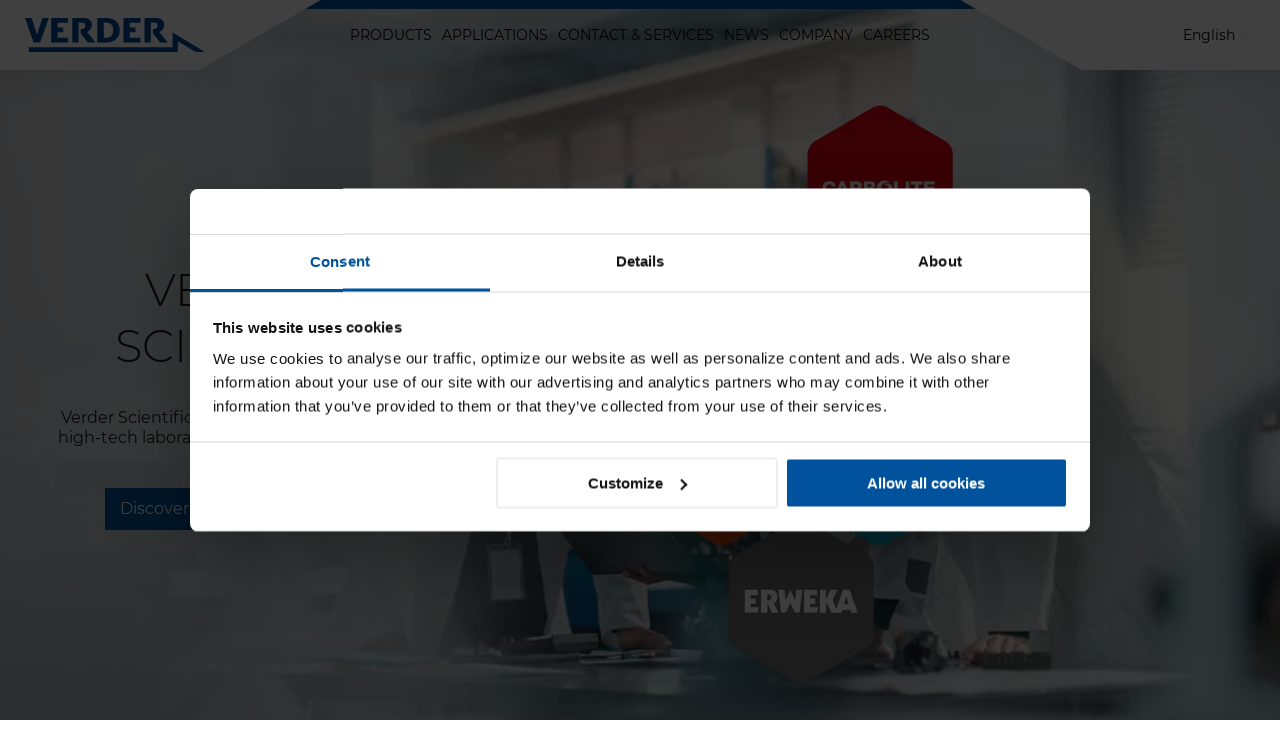

--- FILE ---
content_type: text/html; charset=utf-8
request_url: https://www.verder-scientific.com/
body_size: 7507
content:
<!doctype html>
<html lang="en">
<head>

<meta http-equiv="Content-Type" content="text/html; charset=utf-8">
<!-- 
	This website is powered by TYPO3 - inspiring people to share!
	TYPO3 is a free open source Content Management Framework initially created by Kasper Skaarhoj and licensed under GNU/GPL.
	TYPO3 is copyright 1998-2022 of Kasper Skaarhoj. Extensions are copyright of their respective owners.
	Information and contribution at https://typo3.org/
-->

<base href="https://www.verder-scientific.com/">


<meta name="generator" content="TYPO3 CMS">






<script src="layout/generated/1768474260/js/web-2018_site_verder-scientific_head.js" type="text/javascript"></script>



<script>
                            (function(w,d,s,l,i) {
                            w[l]=w[l]||[];w[l].push({'gtm.start':new Date().getTime(),event:'gtm.js'});
                            var f=d.getElementsByTagName(s)[0],j=d.createElement(s),dl=l!='dataLayer'?'&l='+l:'';
                            j.async=true;
                            j.src='https://www.googletagmanager.com/gtm.js?id='+i+dl;
                            f.parentNode.insertBefore(j,f);
                            })(window,document,'script','dataLayer','GTM-MGXR489');
                         </script>
<title>Verder Scientific - Enabling Progress</title>
<meta name="description" content="Verder Scientific (part of the Verder Group) sets standards in high-tech laboratory equipment for quality control, research and development." />
<script type="application/ld+json">{"@context":"https://schema.org","@type":"WebSite","name":"Verder Scientific","url":"https://www.verder-scientific.com/"}</script>
<link rel="shortcut icon" href="/assets/verder-scientific/all/web-2018/img/favicon.ico" /><meta name="viewport" content="width=device-width, initial-scale=1, shrink-to-fit=no" />
<link rel="alternate" hreflang="x-default" href="https://www.verder-scientific.com/" />
<link rel="canonical" href="https://www.verder-scientific.com/" />
<link rel="alternate" hreflang="en" href="https://www.verder-scientific.com/" />
<link rel="alternate" hreflang="de" href="https://www.verder-scientific.de/" />
<link rel="alternate" hreflang="fr" href="https://www.verder-scientific.com/fr/" />
<link rel="alternate" hreflang="es" href="https://www.verder-scientific.com/es/" />
<link rel="alternate" hreflang="it" href="https://www.verder-scientific.com/it/" />
<link rel="alternate" hreflang="ja" href="https://www.verder-scientific.com/jp/" />
<link rel="alternate" hreflang="zh" href="https://www.verder-scientific.cn/" />
<link rel="alternate" hreflang="ru" href="https://www.verder-scientific.com/ru/" />
<link rel="alternate" hreflang="pl" href="https://www.verder-scientific.com/pl/" />
<link rel="alternate" hreflang="ro" href="https://www.verder-scientific.com/ro/" />
<link rel="alternate" hreflang="cs" href="https://www.verder-scientific.com/cz/" />
<link rel="alternate" hreflang="nl" href="https://www.verder-scientific.com/nl/" />
<link rel="alternate" hreflang="pt" href="https://www.verder-scientific.com/pt/" />
<link rel="preload" as="font" crossorigin="crossorigin" type="font/woff2" href="/assets/global/all/web-2018/fonts/Montserrat/montserrat-v14-cyrillic-ext_latin-ext_latin_cyrillic_vietnamese-500.woff2">
<link rel="preload" as="font" crossorigin="crossorigin" type="font/woff2" href="/assets/global/all/web-2018/fonts/Montserrat/montserrat-v14-cyrillic-ext_latin-ext_latin_cyrillic_vietnamese-700.woff2">
<link rel="preload" as="font" crossorigin="crossorigin" type="font/woff2" href="/assets/global/all/web-2018/fonts/Montserrat/montserrat-v14-cyrillic-ext_latin-ext_latin_cyrillic_vietnamese-regular.woff2">
<link rel="preload" as="font" crossorigin="crossorigin" type="font/woff2" href="/assets/global/all/web-2018/fonts/Montserrat/montserrat-v14-cyrillic-ext_latin-ext_latin_cyrillic_vietnamese-300.woff2">
<link rel="preload" as="font" crossorigin="crossorigin" type="font/woff2" href="/assets/global/lib/glyphicons/glyphicons_pro_1_9_2/fonts/glyphicons-regular.woff2">
<link rel="preconnect" href="https://www.google-analytics.com">
<link rel="preconnect" href="https://www.googletagmanager.com">
<link rel="stylesheet" type="text/css" href="layout/generated/1768474260/css/web-2018_site_verder-scientific_head.css" media="screen">        <link rel="stylesheet" href="layout/generated/1768474260/css/web-2018_site_verder-scientific_foot.css" media="print" onload="this.media='screen'; this.onload=null;">
        <noscript><link rel="stylesheet" href="layout/generated/1768474260/css/web-2018_site_verder-scientific_foot.css" media="screen"></noscript>

</head>
<body class="id-3324350">

<noscript><iframe src="https://www.googletagmanager.com/ns.html?id=GTM-MGXR489" height="0" width="0" style="display:none;visibility:hidden"></iframe></noscript>


<!-- CONTENT -->

<header>
	<!-- "Background" styling elements -->
	<div class="color-line"></div>
	<div class="corner left"><div></div></div>
	<div class="corner right"><div></div></div>

	<!-- Top left corner -->
	<a href="" class="logo company" title="Verder Scientific GmbH & Co. KG"><span>Verder Scientific GmbH & Co. KG</span></a>

	<!-- Top right corner -->
	<div class="widgets">
		<div class="widget with-menu language"><span>English</span><ul><li class="current"><a href="/">English</a></li><li><a href="https://www.verder-scientific.de/">Deutsch</a></li><li><a href="fr/">Français</a></li><li><a href="es/">Español</a></li><li><a href="it/">Italiano</a></li><li><a href="jp/">日本語</a></li><li><a href="https://www.verder-scientific.cn/">中文</a></li><li><a href="ru/">Pусский</a></li><li><a href="pl/">polski</a></li><li><a href="ro/">Română</a></li><li><a href="cz/">Česky</a></li><li><a href="nl/">Nederlands</a></li><li><a href="pt/">Português </a></li></ul></div>
	</div>
	<div class="menu-button" title="Menu"><span></span><span></span></div>

	<!-- Navbar -->
	<nav>
		<ul class="main"><li data-nav-id="3327777"><a href="products/">Products</a></li><li data-nav-id="3327337"><a href="applications/">Applications</a></li><li data-nav-id="2528678"><a href="contact-services/">Contact & Services</a></li><li data-nav-id="2261962"><a href="news/news/">News</a></li><li data-nav-id="3329873"><a href="company/">Company</a></li><li data-nav-id="2595077"><a href="careers/">Careers</a></li></ul>

		<div class="addendum content">
			<div class="grid-container close-container">
				<div class="close round"></div>
			</div>
			<!-- Empty menu for ID 3327777 -->
<!-- Empty menu for ID 3327337 -->
<!-- Menu for ID 2528678: --><div class="sub" data-nav-id="2528678"><div class="grid-container"><div class="row grid-container grid-parent">
    
                <div class="col grid-25 tablet-grid-100">

            
                        
<div class="nav-block">
                <p>        <a href="contact-services/" data-image="8f0ccb2a-d3c3-4b60-860b-1b58ebb5897a">                <span>Your Local Contact</span>
        <img data-src="/images/a3222bf8e61e2ffb1c17f6fac12a7b89/WIDTHxHEIGHT/max/alpha/your-local-contact.jpg" data-image="8f0ccb2a-d3c3-4b60-860b-1b58ebb5897a" alt="Your Local Contact" title="Your Local Contact" data-dynamic-horizontal="" width="540" height="330" class="decoration"></a>        </p>    <ul>
            </ul>
</div>
                    
                    
            
        </div>
        
                <div class="col grid-25 tablet-grid-100">

            
                        
<div class="nav-block">
                <p>        <a href="contact-services/contact-form/" data-image="3c6052b1-2906-4a02-b984-9015854902df">                <span>Request Form</span>
        <img data-src="/images/6b4db2b2aed66f07dd8b3850d70bfada/WIDTHxHEIGHT/max/alpha/request-form.jpg" data-image="3c6052b1-2906-4a02-b984-9015854902df" alt="Request Form" title="Request Form" data-dynamic-horizontal="" width="540" height="330" class="decoration"></a>        </p>    <ul>
            </ul>
</div>
                    
                    
            
        </div>
        
                <div class="col grid-25 tablet-grid-100">

            
                        
<div class="nav-block">
                <p>        <a href="contact-services/technical-service/" data-image="c0b69968-45ba-42f2-9ae8-a0b15375a5ea">                <span>Technical Service</span>
        <img data-src="/images/61790e670a4f70cb57f242ee9a4e0787/WIDTHxHEIGHT/max/alpha/technical-service.jpg" data-image="c0b69968-45ba-42f2-9ae8-a0b15375a5ea" alt="Technical Service" title="Technical Service" data-dynamic-horizontal="" width="540" height="330" class="decoration"></a>        </p>    <ul>
            </ul>
</div>
                    
                    
            
        </div>
        
                <div class="col grid-25 tablet-grid-100">

            
                        
<div class="nav-block">
                <p>        <a href="contact-services/service-contract-form/" data-image="b17d4c71-6c91-41b6-9e0d-af8e7cd58aad">                <span>Service Contract Form</span>
        <img data-src="/images/e82027f9ad2041d53e1c89d0f93db263/WIDTHxHEIGHT/max/alpha/service-contract-form.jpg" data-image="b17d4c71-6c91-41b6-9e0d-af8e7cd58aad" alt="Service Contract Form" title="Service Contract Form" data-dynamic-horizontal="" width="540" height="330" class="decoration"></a>        </p>    <ul>
            </ul>
</div>
                    
                    
            
        </div>
        
    </div></div></div>
<!-- Menu for ID 2261962: --><div class="sub" data-nav-id="2261962"><div class="grid-container"><div class="row grid-container grid-parent">
    
                <div class="col grid-25 tablet-grid-100">

            
                        
<div class="nav-block">
                <p>        <a href="news/news/" data-image="5d6ce4a2-925c-4a48-aa26-480ec3c9c754">                <span>Latest News</span>
        <img data-src="/images/5410afba19550de0f9848768f5cd9885/WIDTHxHEIGHT/max/alpha/latest-news.jpg" data-image="5d6ce4a2-925c-4a48-aa26-480ec3c9c754" alt="Latest News" title="Latest News" data-dynamic-horizontal="" width="540" height="330" class="decoration"></a>        </p>    <ul>
            </ul>
</div>
                    
                    
            
        </div>
        
                <div class="col grid-25 tablet-grid-100">

            
                        
<div class="nav-block">
                <p>        <a href="news/dates-events/" data-image="5d6ce4a2-94a4-4f5f-bf0a-4a84c3c9c754">                <span>Dates & Events</span>
        <img data-src="/images/8e7b0ae1f2902aab1c0dfb339b274727/WIDTHxHEIGHT/max/alpha/dates-events.jpg" data-image="5d6ce4a2-94a4-4f5f-bf0a-4a84c3c9c754" alt="Dates & Events" title="Dates & Events" data-dynamic-horizontal="" width="540" height="330" class="decoration"></a>        </p>    <ul>
            </ul>
</div>
                    
                    
            
        </div>
        
                <div class="col grid-25 tablet-grid-100">

            
                        
<div class="nav-block">
                <p>        <a href="news/webinars/" data-image="5f2bc6af-3194-48ae-b1b6-4e79c3c9c754">                <span>Seminars & Webinars</span>
        <img data-src="/images/95fdf6216f6029c4d1bef389531ebbe0/WIDTHxHEIGHT/max/alpha/seminars-webinars.jpg" data-image="5f2bc6af-3194-48ae-b1b6-4e79c3c9c754" alt="Seminars & Webinars" title="Seminars & Webinars" data-dynamic-horizontal="" width="540" height="330" class="decoration"></a>        </p>    <ul>
            </ul>
</div>
                    
                    
            
        </div>
        
                <div class="col grid-25 tablet-grid-100">

            
                        
<div class="nav-block">
                <p>        <a href="news/newsletter-subscribe/" data-image="5d6ce4a2-9ab8-4da3-b595-4ae9c3c9c754">                <span>Newsletter Registration</span>
        <img data-src="/images/74f326e3a799e8d8f90b8f9374954134/WIDTHxHEIGHT/max/alpha/newsletter-registration.jpg" data-image="5d6ce4a2-9ab8-4da3-b595-4ae9c3c9c754" alt="Newsletter Registration" title="Newsletter Registration" data-dynamic-horizontal="" width="540" height="330" class="decoration"></a>        </p>    <ul>
            </ul>
</div>
                    
                    
            
        </div>
        
    </div></div></div>
<!-- Empty menu for ID 3329873 -->
<!-- Empty menu for ID 2595077 -->
			<div class="end">
	<div class="grid-container content header-brands">
		<span class="header-brands-intro"></span>
		<a href="https://www.verder.com/" target="_top" rel="noopener" title="Verder" class="company-logo tiny inline verder"><span>Verder</span></a>
		<span class="header-brands-divider"></span>
		<a href="https://www.carbolite.com/" target="_top" rel="noopener" title="Carbolite - Heat Treatment" class="company-hexagon tiny inline carbolite"><span>Carbolite - Heat Treatment</span></a>
		<a href="https://www.eltra.com/" target="_top" rel="noopener" title="ELTRA - Elemental Analysis" class="company-hexagon tiny inline eltra"><span>ELTRA - Elemental Analysis</span></a>
		<a href="https://www.qatm.com/" target="_top" rel="noopener" title="QATM - Materialography & Hardness Testing" class="company-hexagon tiny inline atm"><span>QATM - Materialography & Hardness Testing"</span></a>
		<a href="https://www.retsch.com/" target="_top" rel="noopener" title="Retsch - Milling & Sieving" class="company-hexagon tiny inline retsch"><span>Retsch - Milling & Sieving"</span></a>
		<a href="https://www.microtrac.com/" target="_top" rel="noopener" title="Microtrac - Particle Characterization" class="company-hexagon tiny inline microtrac"><span>Microtrac - Particle Characterization</span></a>
		<a href="https://www.erweka.com/" target="_top" rel="noopener" title=" - ###TERM_ERWEKA###" class="company-hexagon tiny inline erweka"><span> - ###TERM_ERWEKA###</span></a>
	</div>
</div>

		</div>

	</nav>

</header>



<div class="area content hero size-ultrawide">
	<div class="content grid-parent"><div class="slideshow size-large" data-speed="1600" data-interval="8000">
        <div class="item" data-dynamic-mobile-vertical data-background-src="/images/c7ae75208a9727efc5264bcd343df327/WIDTHxHEIGHT/max/alpha/area-background.jpg"><div class="grid-container grid-parent">
    
                <div class="col grid-33 tablet-grid-33 grid-parent vertical-positioning">

                                <div class="vertical-top">
                        
                                        </div>
                
                                <div class="vertical-center">
                        
                        <div class="hero-title">
    <h2 class="text-center s-large w-light t-upper">Verder Scientific</h2></div>

                    
                        <div class="hero-title">
    <h2 class="text-center s-small w-regular t-none">Verder Scientific is a leading manufacturer of high-tech laboratory and analysis equipment.</h2></div>

                    
                        <div class="spacer  spacer-small"></div>
                    
                        <div class="button-list render-target-web text-center"><a href="products/" class="btn">Discover our product portfolio </a></div>
                    
                                        </div>
                
                                <div class="vertical-bottom">
                        
                                        </div>
                
            
        </div>
        
                <div class="col grid-66 tablet-grid-66 grid-parent vertical-positioning">

                                <div class="vertical-top">
                        
                                        </div>
                
                                <div class="vertical-center">
                        
                        
<div class="text-image">
    
                                    <div class="grid-50 tablet-grid-50 mobile-grid-50 prefix-25 tablet-prefix-25 mobile-prefix-25 suffix-25 tablet-suffix-25 mobile-suffix-25">
                        <img data-src="/images/eb12c64b5010c5fd3238c26ab332d527/WIDTHxHEIGHT/max/alpha/vs-6-honeycombs-300dpi-rgb.png" alt="" title="" width="1063" height="1607">                    </div>
                
                <div class="grid-100 tablet-grid-100 mobile-grid-100">
                                    </div>

                </div>
                    
                                        </div>
                
                                <div class="vertical-bottom">
                        
                                        </div>
                
            
        </div>
        
    </div></div>
        <div class="item render-breakpoint-mobile"><div class="grid-container grid-parent">
    
                <div class="col grid-100 tablet-grid-100 grid-parent vertical-positioning">

                                <div class="vertical-top">
                        
                                        </div>
                
                                <div class="vertical-center">
                        
                        <div class="hero-title">
    <h2 class="text-center s-large w-light t-upper">Verder Scientific <span class="s-small w-regular t-none">Verder Scientific is a leading manufacturer of high-tech laboratory and analysis equipment.</span></h2></div>

                    
                        
<div class="text-image">
    
                                    <div class="grid-50 tablet-grid-50 mobile-grid-50 prefix-25 tablet-prefix-25 mobile-prefix-25 suffix-25 tablet-suffix-25 mobile-suffix-25">
                        <img data-src="/images/eb12c64b5010c5fd3238c26ab332d527/WIDTHxHEIGHT/max/alpha/vs-6-honeycombs-300dpi-rgb.png" alt="" title="" width="1063" height="1607">                    </div>
                
                <div class="grid-100 tablet-grid-100 mobile-grid-100">
                                    </div>

                </div>
                    
                                        </div>
                
                                <div class="vertical-bottom">
                        
                                        </div>
                
            
        </div>
        
    </div></div>
        <div class="item text-white" data-dynamic-mobile-vertical data-background-src="/images/5e45d09f1403bfefc79560af9841ff99/WIDTHxHEIGHT/max/alpha/area-background.jpg"><div class="grid-container grid-parent">
    
                <div class="col grid-50 tablet-grid-50 grid-parent vertical-positioning">

                                <div class="vertical-top">
                        
                                        </div>
                
                                <div class="vertical-center">
                        
                        <div class="spacer  spacer-small"></div>
                    
                        
<div class="text-image">
    
                <div class="grid-100 tablet-grid-100 mobile-grid-100">
                    <img data-src="/images/92dc938a77e21f4c71c167cf06fa7d93/WIDTHxHEIGHT/max/alpha/pic-news-slider-analytica-logos.png" alt="" title="" width="800" height="900">                </div>

                <div class="grid-100 tablet-grid-100 mobile-grid-100">
                                    </div>

                </div>
                    
                                        </div>
                
                                <div class="vertical-bottom">
                        
                                        </div>
                
            
        </div>
        
                <div class="col grid-50 tablet-grid-50 grid-parent vertical-positioning">

                                <div class="vertical-top">
                        
                                        </div>
                
                                <div class="vertical-center">
                        
                        
<div class="text-image">
    
                                    <div class="grid-50 tablet-grid-50 mobile-grid-50 prefix-25 tablet-prefix-25 mobile-prefix-25 suffix-25 tablet-suffix-25 mobile-suffix-25">
                        <img data-src="/images/066a9cd28aae5631a0be404044c599dc/WIDTHxHEIGHT/max/alpha/analytica-2026-en.png" alt="" title="" width="3840" height="1195">                    </div>
                
                <div class="grid-100 tablet-grid-100 mobile-grid-100">
                                    </div>

                </div>
                    
                        <div class="hero-title">
    <h1 class="text-center s-medium w-bold t-upper">Scientific equipment – tailored solutions for your applications</h1></div>

                    
                        <div class="spacer  spacer-small"></div>
                    
                        
<div class="text-image">
            <div class="grid-100 tablet-grid-100">
            <h2 class="text-center s-medium-small w-light t-upper">Meet us at <span class="s-medium-small w-bold t-none">Munchen, Hall A1 - Booth 302</span></h2>        </div>
                <div class="grid-100 tablet-grid-100">
                    </div>
        </div>
                    
                        <div class="spacer  spacer-small"></div>
                    
                        
<div class="text-image">
            <div class="grid-100 tablet-grid-100">
            <h2 class="text-center s-small w-regular t-upper">Two talks at the Analytica Forum Laboratory & Analysis</h2>        </div>
                <div class="grid-100 tablet-grid-100">
                    </div>
        </div>
                    
                        <div class="spacer  spacer-small"></div>
                    
                        <div class="button-list render-target-web text-center"><a href="news/dates-events/verder-at-analytica/" class="btn inverted">Why visit</a></div>
                    
                                        </div>
                
                                <div class="vertical-bottom">
                        
                                        </div>
                
            
        </div>
        
    </div></div>
        <div class="item" data-dynamic-mobile-vertical data-background-src="/images/31330d50d9e2ae076fdb76b74a6c405f/WIDTHxHEIGHT/max/alpha/area-background.jpg"><div class="grid-container grid-parent">
    
                <div class="col grid-50 tablet-grid-50 grid-parent vertical-positioning">

                                <div class="vertical-top">
                        
                                        </div>
                
                                <div class="vertical-center">
                        
                        <div class="hero-title">
    <h2 class="text-center s-medium w-light t-upper">Enabling Progress in <span class="s-large w-light t-none">Recycling and Sustainability</span></h2></div>

                    
                        <div class="button-list render-target-web text-center"><a href="applications/recycling-sustainability/" class="btn">Discover VERDER SCIENTIFIC's Solutions</a></div>
                    
                                        </div>
                
                                <div class="vertical-bottom">
                        
                                        </div>
                
            
        </div>
        
                <div class="col grid-50 tablet-grid-50 grid-parent vertical-positioning">

                                <div class="vertical-top">
                        
                                        </div>
                
                                <div class="vertical-center">
                        
                                        </div>
                
                                <div class="vertical-bottom">
                        
                                        </div>
                
            
        </div>
        
    </div></div>
        <div class="item" data-dynamic-mobile-vertical data-background-src="/images/90e33882b88895850aaf502ba95cfa1c/WIDTHxHEIGHT/max/alpha/area-background.jpg" data-dynamic-vertical><div class="grid-container grid-parent">
    
                <div class="col grid-50 tablet-grid-50 grid-parent vertical-positioning">

                                <div class="vertical-top">
                        
                                        </div>
                
                                <div class="vertical-center">
                        
                        <div class="hero-title">
    <h2 class="text-left s-large w-light t-upper">Our <b>New</b> Service Plans <span class="s-small w-regular t-none">Get the most out of your equipment!</span></h2></div>

                    
                        <div class="hero-title">
    <h2 class="text-left s-small w-regular t-upper">✔ Annual maintenance included<br /> ✔ Extended warranty<br /> ✔ Attractive discounts, and much more</h2></div>

                    
                        <div class="spacer  spacer-small"></div>
                    
                        <div class="button-list render-target-web text-left"><a href="contact-services/technical-service/" class="btn">Learn more</a></div>
                    
                                        </div>
                
                                <div class="vertical-bottom">
                        
                                        </div>
                
            
        </div>
        
                <div class="col grid-50 tablet-grid-50 grid-parent vertical-positioning">

                                <div class="vertical-top">
                        
                                        </div>
                
                                <div class="vertical-center">
                        
                                        </div>
                
                                <div class="vertical-bottom">
                        
                                        </div>
                
            
        </div>
        
    </div></div>
        <div class="item" data-dynamic-mobile-vertical data-background-src="/images/e9d034cdcf96e3282562cb9adcfa086e/WIDTHxHEIGHT/max/alpha/area-background.jpg"><div class="grid-container grid-parent">
    
                <div class="col grid-50 tablet-grid-50 grid-parent vertical-positioning">

                                <div class="vertical-top">
                        
                                        </div>
                
                                <div class="vertical-center">
                        
                        <div class="hero-title">
    <h2 class="text-center s-large w-light t-upper">Join the team and work with us! </h2></div>

                    
                        <div class="button-list render-target-web text-center"><a target="_blank" rel="noopener" href="careers/" class="btn">Learn more</a></div>
                    
                                        </div>
                
                                <div class="vertical-bottom">
                        
                                        </div>
                
            
        </div>
        
                <div class="col grid-50 tablet-grid-50 grid-parent vertical-positioning">

                                <div class="vertical-top">
                        
                                        </div>
                
                                <div class="vertical-center">
                        
                                        </div>
                
                                <div class="vertical-bottom">
                        
                                        </div>
                
            
        </div>
        
    </div></div>
        <div class="item" data-dynamic-mobile-vertical data-background-src="/images/76fd1e2f4cc4d8112f42d269893a83f1/WIDTHxHEIGHT/max/alpha/area-background.jpg"><div class="grid-container grid-parent">
    
                <div class="col grid-50 tablet-grid-50 grid-parent vertical-positioning">

                                <div class="vertical-top">
                        
                                        </div>
                
                                <div class="vertical-center">
                        
                        <div class="hero-title">
    <h2 class="text-center s-medium w-light t-upper">Enabling Progress in <span class="s-large w-light t-none">Battery Technology</span></h2></div>

                    
                        <div class="button-list render-target-web text-center"><a href="applications/battery-technologies/" class="btn">Discover VERDER SCIENTIFIC's Solutions</a></div>
                    
                                        </div>
                
                                <div class="vertical-bottom">
                        
                                        </div>
                
            
        </div>
        
                <div class="col grid-50 tablet-grid-50 grid-parent vertical-positioning">

                                <div class="vertical-top">
                        
                                        </div>
                
                                <div class="vertical-center">
                        
                                        </div>
                
                                <div class="vertical-bottom">
                        
                                        </div>
                
            
        </div>
        
    </div></div></div></div>
</div>
<!-- Empty content for ID 3324350 -->



<div class="area content bg-none size-ultrawide id-3324350"><div class="grid-container grid-parent">
    
                <div class="col grid-100 tablet-grid-100">

            
                        
<div class="text-image">
            <div class="grid-100 tablet-grid-100">
            <h2 class="text-center s-medium w-bold t-upper">Welcome to VERDER's SCIENTIFIC Division </h2>        </div>
                <div class="grid-100 tablet-grid-100">
            <p>Verder Scientific is composed of leading laboratory equipment companies active in sample preparation and subsequent analysis for quality control as well as research &amp; development purposes. As trusted solution partner, Verder Scientific enables thousands of companies to ensure economic, technological and environmental progress by mastering their scientific applications. Together, we make the world a healthier, safer and more sustainable place. </p>        </div>
        </div>
                    
                    
            
        </div>
        
    </div></div>
        <div class="area content with-background background- bg-custom size-ultrawide id-3324350" data-dynamic-mobile-vertical data-background-src="/images/0c31fdf8aa1b6f8f44c6d072bbff5434/WIDTHxHEIGHT/max/alpha/area-background.jpg"><div class="grid-container grid-parent">
    
                <div class="col grid-50 tablet-grid-50">

            
                        
<div class="text-image contains-box-wrap box-wrap-center">
    <div class="box-wrap">        <div class="grid-100 tablet-grid-100">
            <h2 class="text-left s-small w-medium t-upper">Global Reach, Local Expertise  <span class="s-medium w-bold t-none">Verder Scientific Offices Worldwide </span></h2>        </div>
                <div class="grid-100 tablet-grid-100">
            <p>To offer you high-quality service, Verder Scientific operates a wide network of subsidiaries and local sales offices.  </p><p>Our dedicated experts and advisors are ready to provide you with product consultations, application advice, and comprehensive service.  </p>        </div>
        </div></div>
                    
                        <div class="button-list contains-box-wrap render-target-web text-center"><div class="box-wrap"><a href="contact-services/" class="btn btn-block btn-big">Learn more about our local organizations! </a></div></div>
                    
                    
            
        </div>
        
                <div class="col grid-50 tablet-grid-50">

            
                    
            
        </div>
        
    </div></div>
        <div class="area content bg-custom size-ultrawide height-small id-3324350" style="--area-custom-background-color: #11358a;"><div class="grid-container grid-parent">
    
                <div class="col grid-50 tablet-grid-50">

            
                    
            
        </div>
        
                <div class="col grid-50 tablet-grid-50">

            
                    
            
        </div>
        
    </div></div>
        <div class="area content bg-none size-ultrawide height-small id-3324350"><div class="grid-container grid-parent">
    
                <div class="col grid-100 tablet-grid-100">

            
                        <div class="spacer  spacer-small"></div>
                    
                    
            
        </div>
        
                <div class="col grid-25 tablet-grid-25">

            
                        
<div class="text-image">
    
                                    <div class="grid-33 tablet-grid-33 mobile-grid-33 prefix-33 tablet-prefix-33 mobile-prefix-33 suffix-33 tablet-suffix-33 mobile-suffix-33">
                        <img data-src="/images/4c6a7f390b91abf74031eaf1aa98eae1/WIDTHxHEIGHT/max/alpha/pic-icon-employees.png" alt="" title="" width="512" height="512">                    </div>
                
                <div class="grid-100 tablet-grid-100 mobile-grid-100">
                                    </div>

                </div>
                    
                        
<div class="text-image">
            <div class="grid-100 tablet-grid-100">
            <h3 class="text-center s-large w-medium t-upper">1300 <span class="s-small w-regular t-upper">Employees</span></h3>        </div>
                <div class="grid-100 tablet-grid-100">
            <p>&nbsp;</p>        </div>
        </div>
                    
                    
            
        </div>
        
                <div class="col grid-25 tablet-grid-25">

            
                        
<div class="text-image">
    
                                    <div class="grid-33 tablet-grid-33 mobile-grid-33 prefix-33 tablet-prefix-33 mobile-prefix-33 suffix-33 tablet-suffix-33 mobile-suffix-33">
                        <img data-src="/images/23b3910e84194af5641bd0074ce98aa5/WIDTHxHEIGHT/max/alpha/pic-icon-revenue.png" alt="" title="" width="512" height="512">                    </div>
                
                <div class="grid-100 tablet-grid-100 mobile-grid-100">
                                    </div>

                </div>
                    
                        
<div class="text-image">
            <div class="grid-100 tablet-grid-100">
            <h3 class="text-center s-large w-medium t-upper">300 <span class="s-small w-regular t-upper">Mio. € Sales</span></h3>        </div>
                <div class="grid-100 tablet-grid-100">
            <p>&nbsp;</p>        </div>
        </div>
                    
                    
            
        </div>
        
                <div class="col grid-25 tablet-grid-25">

            
                        
<div class="text-image">
    
                                    <div class="grid-33 tablet-grid-33 mobile-grid-33 prefix-33 tablet-prefix-33 mobile-prefix-33 suffix-33 tablet-suffix-33 mobile-suffix-33">
                        <img data-src="/images/93f2f417cc731ad4f097c95a50ba15d1/WIDTHxHEIGHT/max/alpha/pic-icon-office.png" alt="" title="" width="512" height="512">                    </div>
                
                <div class="grid-100 tablet-grid-100 mobile-grid-100">
                                    </div>

                </div>
                    
                        
<div class="text-image">
            <div class="grid-100 tablet-grid-100">
            <h3 class="text-center s-large w-medium t-upper">22 <span class="s-small w-regular t-upper">Sales Offices</span></h3>        </div>
                <div class="grid-100 tablet-grid-100">
            <p>&nbsp;</p>        </div>
        </div>
                    
                    
            
        </div>
        
                <div class="col grid-25 tablet-grid-25">

            
                        
<div class="text-image">
    
                                    <div class="grid-33 tablet-grid-33 mobile-grid-33 prefix-33 tablet-prefix-33 mobile-prefix-33 suffix-33 tablet-suffix-33 mobile-suffix-33">
                        <img data-src="/images/3fff58f52029a9b74384cf3b0bf1a369/WIDTHxHEIGHT/max/alpha/pic-icon-sites.png" alt="" title="" width="512" height="512">                    </div>
                
                <div class="grid-100 tablet-grid-100 mobile-grid-100">
                                    </div>

                </div>
                    
                        
<div class="text-image">
            <div class="grid-100 tablet-grid-100">
            <h3 class="text-center s-large w-medium t-upper">11 <span class="s-small w-regular t-upper">Manufacturing Sites</span></h3>        </div>
                <div class="grid-100 tablet-grid-100">
            <p>&nbsp;</p>        </div>
        </div>
                    
                    
            
        </div>
        
    </div></div>
        <div class="area content bg-none id-3324350"><div class="grid-container grid-parent">
    
                <div class="col grid-100 tablet-grid-100">

            
                    
            
        </div>
        
    </div></div>
        <div class="area content bg-light size-ultrawide height-medium id-3324350"><div class="grid-container grid-parent">
    
                <div class="col grid-50 tablet-grid-50">

            
                        
<div class="nav-block">
                <h2>        <a href="products/" data-image="5b843090-35f4-4fb2-bd10-f2dfc3c9c754">                <span>Products</span>
        <div class="decorationContainer"><div class="decoration" data-image="5b843090-35f4-4fb2-bd10-f2dfc3c9c754"><img data-src="/images/a62e6c00704f05b8cb926de800c88e25/WIDTHxHEIGHT/max/alpha/products.jpg" data-image="5b843090-35f4-4fb2-bd10-f2dfc3c9c754" alt="Products" title="Products" data-dynamic-contain-horizontal="" width="864" height="864"></div></div></a>                </h2>    <ul>
                    <li class="link">
                <i>The Verder Scientific companies engineer high-tech equipment for quality control as well as R&D.</i>                </li>
                        <li class="link div">
                <a href="products/" class="btn">Learn more</a>                </li>
                </ul>
</div>
                    
                        <div class="spacer  spacer-medium"></div>
                    
                        
<div class="nav-block">
                <h2>        <a href="applications/" data-image="5b843090-8c94-4a33-b3cf-f2dfc3c9c754">                <span>Applications</span>
        <div class="decorationContainer"><div class="decoration" data-image="5b843090-8c94-4a33-b3cf-f2dfc3c9c754"><img data-src="/images/a2216956320eb7b57ae027d92ee80ccf/WIDTHxHEIGHT/max/alpha/applications.jpg" data-image="5b843090-8c94-4a33-b3cf-f2dfc3c9c754" alt="Applications" title="Applications" data-dynamic-contain-horizontal="" width="864" height="864"></div></div></a>                </h2>    <ul>
                    <li class="link">
                <i>Verder Scientific customers come from all types of industries. Here you will find an overview and some key applications.</i>                </li>
                        <li class="link div">
                <a href="applications/" class="btn">Learn more</a>                </li>
                </ul>
</div>
                    
                    
            
        </div>
        
                <div class="col grid-50 tablet-grid-50">

            
                        
<div class="nav-block">
                <h2>        <a href="contact-services/" data-image="5b843090-0ee0-45f2-b0d9-f2dfc3c9c754">                <span>Contact</span>
        <div class="decorationContainer"><div class="decoration" data-image="5b843090-0ee0-45f2-b0d9-f2dfc3c9c754"><img data-src="/images/f27a9af55e689edb26d2205f7bda8523/WIDTHxHEIGHT/max/alpha/contact.jpg" data-image="5b843090-0ee0-45f2-b0d9-f2dfc3c9c754" alt="Contact" title="Contact" data-dynamic-contain-horizontal="" width="864" height="864"></div></div></a>                </h2>    <ul>
                    <li class="link">
                <i>Find your local Verder Scientific office and contact us for a free product or application consultation.</i>                </li>
                        <li class="link div">
                <a href="contact-services/" class="btn">Learn more</a>                </li>
                </ul>
</div>
                    
                        <div class="spacer  spacer-medium"></div>
                    
                        
<div class="nav-block">
                <h2>        <a href="company/" data-image="5b843090-0b4c-420d-bdeb-f2dfc3c9c754">                <span>Company</span>
        <div class="decorationContainer"><div class="decoration" data-image="5b843090-0b4c-420d-bdeb-f2dfc3c9c754"><img data-src="/images/127cb83a2060b83aa94a25df2eb5dd23/WIDTHxHEIGHT/max/alpha/company.jpg" data-image="5b843090-0b4c-420d-bdeb-f2dfc3c9c754" alt="Company" title="Company" data-dynamic-contain-horizontal="" width="864" height="864"></div></div></a>                </h2>    <ul>
                    <li class="link">
                <i>Information about the Verder Scientific philosophy, corporate profile and company history.</i>                </li>
                        <li class="link div">
                <a href="company/" class="btn">Learn more</a>                </li>
                </ul>
</div>
                    
                    
            
        </div>
        
    </div></div>
        <div class="area content bg-none size-ultrawide id-3324350"><div class="grid-container grid-parent">
    
                <div class="col grid-100 tablet-grid-100">

            
                        <div class="spacer  spacer-small"></div>
                    
                        
<div class="text-image">
    
                <div class="grid-100 tablet-grid-100 mobile-grid-100">
                    <div class="grid-75 tablet-grid-75 mobile-grid-75 left-inline">
                        <img data-src="/images/093c9bc283fa55c5d07e63daa8bd24fc/WIDTHxHEIGHT/max/alpha/enabling-progress-1-line-rgb.png" alt="" title="" width="9071" height="1494">                    </div>

                    <div>
                                        </div>
            </div>

            </div>
                    
                        <div class="spacer  spacer-small"></div>
                    
                        
<div class="text-image">
            <div class="grid-100 tablet-grid-100">
            <p>As trusted solution partner, Verder Scientific enables thousands of companies to ensure economic, technological and environmental progress by mastering their scientific applications. Together, we make the world a healthier, safer and more sustainable place. </p>        </div>
        </div>
                    
                        <div class="spacer  spacer-small"></div>
                    
                        
<div class="text-image">
    
                                    <div class="grid-100 tablet-grid-100 mobile-grid-100 ">
                        <a href="video_details/1/file_id/699ebc09-3004-4569-9d19-8e693c407a47/lang/en" target="_self" class="pdf-link zoom video" data-print-href="https://www.verder-scientific.com/dlvideo/?file_id=699ebc09-3004-4569-9d19-8e693c407a47&lang=en"><img data-src="/images/d33de4081baf0dbe1eef99fbca1876ae/WIDTHxHEIGHT/max/alpha/pic-company-video-science.png" alt="" title="" width="1920" height="1080"></a><p class="text-center render-target-pdf"><br><a class="pdf-link" href="https://www.verder-scientific.com/dlvideo/?file_id=699ebc09-3004-4569-9d19-8e693c407a47&lang=en">Click to view video</a></p>                    </div>
                
                <div class="grid-100 tablet-grid-100 mobile-grid-100">
                                    </div>

                </div>
                    
                    
            
        </div>
        
    </div></div>
        <div class="area content bg-light size-ultrawide id-3324350"><div class="grid-container grid-parent">
    
                <div class="col grid-50 tablet-grid-50">

            
                    
            
        </div>
        
                <div class="col grid-50 tablet-grid-50">

            
                    
            
        </div>
        
    </div></div>
        <div class="area content bg-none id-3324350"><div class="grid-container grid-parent">
    
                <div class="col grid-100 tablet-grid-100">

            
                        <div class="spacer  spacer-small"></div>
                    
                        
<div class="text-image">
            <div class="grid-100 tablet-grid-100">
            <h2 class="text-center s-medium w-bold t-upper">Manufacturing companies of the Verder Scientific Division</h2>        </div>
                <div class="grid-100 tablet-grid-100">
                    </div>
        </div>
                    
                    
            
        </div>
        
    </div></div>
        <div class="area content bg-none id-3324350"><div class="grid-container grid-parent">
    
                <div class="col grid-16-66 tablet-grid-16-66">

            
                        
<div class="text-image">
    
                                    <div class="grid-75 tablet-grid-75 mobile-grid-75 prefix-10 tablet-prefix-10 mobile-prefix-10 suffix-15 tablet-suffix-15 mobile-suffix-15">
                        <a href="products/" target="_blank" class="pdf-link"><img data-src="/images/9c9a8dfcc998d3ba68cb3c89d45903b5/WIDTHxHEIGHT/max/alpha/vs-6-honeycombs-single-cg.svg" alt="" title=""></a>                    </div>
                
                <div class="grid-100 tablet-grid-100 mobile-grid-100">
                    <p style="text-align:center;"><a href="products/" target="_blank" rel="noopener noreferrer">Heat Treatment</a></p>                </div>

                </div>
                    
                    
            
        </div>
        
                <div class="col grid-16-66 tablet-grid-16-66">

            
                        
<div class="text-image">
    
                                    <div class="grid-75 tablet-grid-75 mobile-grid-75 prefix-10 tablet-prefix-10 mobile-prefix-10 suffix-15 tablet-suffix-15 mobile-suffix-15">
                        <a href="products/" target="_self" class="pdf-link"><img data-src="/images/9ed0da2acdcce6b3f17bc58c90c37386/WIDTHxHEIGHT/max/alpha/eltra-honeycomb.svg" alt="" title=""></a>                    </div>
                
                <div class="grid-100 tablet-grid-100 mobile-grid-100">
                    <p style="text-align:center;"><a href="products/" target="_blank" rel="noopener noreferrer">Elemental Analysis</a></p>                </div>

                </div>
                    
                    
            
        </div>
        
                <div class="col grid-16-66 tablet-grid-16-66">

            
                        
<div class="text-image">
    
                                    <div class="grid-75 tablet-grid-75 mobile-grid-75 prefix-10 tablet-prefix-10 mobile-prefix-10 suffix-15 tablet-suffix-15 mobile-suffix-15">
                        <a href="products/" target="_self" class="pdf-link"><img data-src="/images/7ae26f3e324956cb78e40698e1532074/WIDTHxHEIGHT/max/alpha/qatm-honeycomb.svg" alt="" title=""></a>                    </div>
                
                <div class="grid-100 tablet-grid-100 mobile-grid-100">
                    <p style="text-align:center;"><a href="products/" target="_blank" rel="noopener noreferrer">Materialography &amp; Hardness Testing</a></p>                </div>

                </div>
                    
                    
            
        </div>
        
                <div class="col grid-16-66 tablet-grid-16-66">

            
                        
<div class="text-image">
    
                                    <div class="grid-75 tablet-grid-75 mobile-grid-75 prefix-10 tablet-prefix-10 mobile-prefix-10 suffix-15 tablet-suffix-15 mobile-suffix-15">
                        <a href="products/" target="_self" class="pdf-link"><img data-src="/images/9228dae3946830b8e1bdca90c49d6b90/WIDTHxHEIGHT/max/alpha/retsch-honeycomb.svg" alt="" title=""></a>                    </div>
                
                <div class="grid-100 tablet-grid-100 mobile-grid-100">
                    <p style="text-align:center;"><a href="products/">Milling & Sieving</a></p>                </div>

                </div>
                    
                    
            
        </div>
        
                <div class="col grid-16-66 tablet-grid-16-66">

            
                        
<div class="text-image">
    
                                    <div class="grid-75 tablet-grid-75 mobile-grid-75 prefix-10 tablet-prefix-10 mobile-prefix-10 suffix-15 tablet-suffix-15 mobile-suffix-15">
                        <a href="products/" target="_self" class="pdf-link"><img data-src="/images/718023f302a9d00831a45c00228d08ef/WIDTHxHEIGHT/max/alpha/microtrac-mrb-honeycomb.svg" alt="" title=""></a>                    </div>
                
                <div class="grid-100 tablet-grid-100 mobile-grid-100">
                    <p style="text-align:center;"><a href="products/" target="_blank" rel="noopener noreferrer">Particle Characterization</a></p>                </div>

                </div>
                    
                    
            
        </div>
        
                <div class="col grid-16-66 tablet-grid-16-66">

            
                        
<div class="text-image">
    
                                    <div class="grid-75 tablet-grid-75 mobile-grid-75 prefix-10 tablet-prefix-10 mobile-prefix-10 suffix-15 tablet-suffix-15 mobile-suffix-15">
                        <a href="products/" target="_blank" class="pdf-link"><img data-src="/images/8af39cae4a3bff30db1efe309f0e2a0b/WIDTHxHEIGHT/max/alpha/erweka-honeycomb.svg" alt="" title=""></a>                    </div>
                
                <div class="grid-100 tablet-grid-100 mobile-grid-100">
                    <p style="text-align:center;"><a href="products/#landing-erweka">Pharmaceutical Testing</a></p>                </div>

                </div>
                    
                    
            
        </div>
        
    </div></div>
        <div class="area content bg-light size-ultrawide id-3324350"><div class="grid-container grid-parent">
    
                <div class="col grid-100 tablet-grid-100">

            
                        
<div class="text-image">
            <div class="grid-100 tablet-grid-100">
            <h2 class="text-center s-medium w-regular t-upper">Verder Scientific News <span class="s-medium w-bold t-upper">the latest developments within our group</span></h2>        </div>
                <div class="grid-100 tablet-grid-100">
                    </div>
        </div>
                    
                    
            
        </div>
        
    </div></div>


<div class="area content bg-light spacy size-ultrawide">
	<div class="grid-container">
		<div class="grid-100 tablet-grid-100 mobile-grid-100 grid-parent">
			<div id="c288732" class="csc-default"><ul class="news-home">    <li>
                    <a href="news/dates-events/verder-at-analytica/"
                                    target="_blank" rel="noopener"
                            >
                <img src="typo3temp/_processed_/5/1/csm_pic_nesw_slider_analytica2026_01_99a8172b6c.png" width="452" height="299"   alt=""  border="0">            </a>
            <span>
                <a href="news/dates-events/verder-at-analytica/" class="h s-small w-regular t-none"
                                            target="_blank" rel="noopener"
                                    >
                    Verder at Analytica: Tailored scientific solutions                </a>
            </span>
            </li>
    <li>
                    <a href="https://www.verder-scientific.com/applications/recycling/"
                                    target="_blank" rel="noopener"
                            >
                <img data-src="/images/34fadaafd2adfa000b79da0f702377cb/WIDTHxHEIGHT/max/alpha/enabling-progress-in-recycling-and-sustainability.jpg" data-image="da29c9e1-1adb-4a32-80da-8aa72c4465ad" alt="Enabling Progress in Recycling and Sustainability" title="" width="864" height="570">            </a>
            <span>
                <a href="https://www.verder-scientific.com/applications/recycling/" class="h s-small w-regular t-none"
                                            target="_blank" rel="noopener"
                                    >
                    Enabling Progress in Recycling and Sustainability                </a>
            </span>
            </li>
    <li>
                    <a href="https://www.verder-scientific.com/applications/space-and-security/"
                                    target="_blank" rel="noopener"
                            >
                <img data-src="/images/5dc9d492c84c5adc0c6557274c2b2501/WIDTHxHEIGHT/max/alpha/enabling-progress-in-space-and-defence.jpg" data-image="517e714e-c68c-4206-b092-c9072011af23" alt="Enabling Progress in Space and Defence" title="" width="864" height="570">            </a>
            <span>
                <a href="https://www.verder-scientific.com/applications/space-and-security/" class="h s-small w-regular t-none"
                                            target="_blank" rel="noopener"
                                    >
                    Enabling Progress in Space and Defence                </a>
            </span>
            </li>
</ul><p class="text-right"><a href="news/news/">More news &gt;</a></p></div>
		</div>
	</div>
</div>


<footer data-background-src>
	<div class="area nav size-ultrawide">
		<div class="grid-container">
			<nav class="grid-33 tablet-grid-33 mobile-grid-100 grid-parent">
				<nav class="grid-50 tablet-grid-50 mobile-grid-50">
					<ul><li><a href="products/">Products</a></li></ul>
					&nbsp;
				</nav>
				<nav class="grid-50 tablet-grid-50 mobile-grid-50">
					<ul><li><a href="applications/">Applications</a></li></ul>
					&nbsp;
				</nav>
			</nav>
			<nav class="grid-33 tablet-grid-33 mobile-grid-100 grid-parent">
				<nav class="grid-50 tablet-grid-50 mobile-grid-50">
					<ul><li><a href="contact-services/">Contact & Services</a></li></ul>
					&nbsp;
				</nav>
				<nav class="grid-50 tablet-grid-50 mobile-grid-50">
					<ul><li><a href="news/news/">News</a></li></ul>
					&nbsp;
				</nav>
			</nav>
			<nav class="grid-33 tablet-grid-33 mobile-grid-100 grid-parent">
				<nav class="grid-50 tablet-grid-50 mobile-grid-50">
					<ul><li><a href="company/">Company</a></li></ul>
					&nbsp;
				</nav>
				<nav class="grid-50 tablet-grid-50 mobile-grid-50">
					<ul><li><a href="careers/">Careers</a></li></ul>
					&nbsp;
				</nav>
			</nav>
			<nav class="grid-33 tablet-grid-33 mobile-grid-100 grid-parent">
				<nav class="grid-50 tablet-grid-50 mobile-grid-50">
					<ul></ul>
					&nbsp;
				</nav>
				<nav class="grid-50 tablet-grid-50 mobile-grid-50">
					<ul></ul>

				</nav>
			</nav>
			<nav class="grid-33 tablet-grid-33 mobile-grid-100 grid-parent">
				<nav class="grid-50 tablet-grid-50 mobile-grid-50">
					<ul></ul>
					&nbsp;
				</nav>
				<nav class="grid-50 tablet-grid-50 mobile-grid-50">
					<ul></ul>

				</nav>
			</nav>
			<nav class="grid-33 tablet-grid-33 mobile-grid-100 grid-parent">
				<nav class="grid-50 tablet-grid-50 mobile-grid-50">
					<ul></ul>
					&nbsp;
				</nav>
				<nav class="grid-50 tablet-grid-50 mobile-grid-50">
					<ul></ul>

				</nav>
			</nav>
		</div>
	</div>
	<div class="area logos size-ultrawide">
		<div class="grid-container">
			<div class="grid-20 tablet-grid-20 mobile-grid-100 grid-parent logos-left">
				<a href="" class="logo company" title="Verder Scientific GmbH & Co. KG" data-background-src><span>Verder Scientific GmbH & Co. KG</span></a>
			</div>
			<div class="grid-80 tablet-grid-80 mobile-grid-100 grid-parent logos-right">
				<a href="https://advancedweb.verder-scientific.com/" class="logo advancedweb" target="_blank" rel="nofollow,noreferrer" data-background-src >AdvancedWeb</a>
				
				<a href="https://www.linkedin.com/company/verder-scientific" class="logo linkedin" target="_blank" rel="nofollow,noreferrer" data-background-src= >LinkedIn</a>
				
				
				
				
			</div>
		</div>
	</div>

	<div class="area legal size-ultrawide">
		<div class="grid-container">
			<nav class="grid-100 tablet-grid-100 mobile-grid-100 grid-parent legal-nav">
				<ul><li><a href="imprint/">Imprint</a></li><li><a href="privacy-policy/">Privacy Policy</a></li><li><a href="terms-conditions/">Terms & Conditions</a></li><li><a href="sitemap/">Sitemap</a></li></ul>
			</nav>
			<div class="grid-100 tablet-grid-100 mobile-grid-100 grid-parent legal-copy">
				<p>&copy; 2026 Verder Scientific GmbH & Co. KG </p>
			</div>
		</div>
	</div>
</footer>

<!-- /CONTENT -->

<div id="newsletterTeaser">
	<div class="content">
		<a class="close-teaser btn btn-notext btn-tiny glyphicons glyphicons-remove" href="#"></a>
		<div class="content">
			<h3 class="s-medium w-regular">Job Vacancies</h3>
			<p>Take the opportunity to become a part of Verder Scientific. </p>
			<a href="careers/portal/" class="btn btn-block btn-center">Apply now!</a>
		</div>
	</div>
</div>
		<script type="text/javascript">
		(function() {function loadScript() {
				window.setTimeout(function() {
					var element = document.createElement("script");
					element.src = "layout/generated/1768474260/js/web-2018_site_verder-scientific_foot.js";
					document.body.appendChild(element);
				}, 1500);
			}
			if (window.addEventListener) {
				window.addEventListener("load", loadScript, false);
			} else if (window.attachEvent) {
				window.attachEvent("onload", loadScript);
			} else window.onload = loadScript;
		})();
		</script>




</body>
</html>

--- FILE ---
content_type: text/css
request_url: https://www.verder-scientific.com/layout/generated/1768474260/css/web-2018_site_verder-scientific_head.css
body_size: 20170
content:
a,abbr,acronym,address,applet,article,aside,audio,b,big,blockquote,body,canvas,caption,center,cite,code,dd,del,details,dfn,dialog,div,dl,dt,em,embed,fieldset,figcaption,figure,font,footer,form,h1,h2,h3,h4,h5,h6,header,hgroup,hr,html,i,iframe,img,ins,kbd,label,legend,li,main,mark,menu,meter,nav,object,ol,output,p,pre,progress,q,rp,rt,ruby,s,samp,section,small,span,strike,strong,sub,summary,sup,table,tbody,td,tfoot,th,thead,time,tr,tt,u,ul,var,video,xmp{border:0;margin:0;padding:0;font-size:100%}html,body{height:100%}article,aside,details,figcaption,figure,footer,header,hgroup,main,menu,nav,section{display:block}b,strong{font-weight:bold}img{color:transparent;font-size:0;vertical-align:middle;-ms-interpolation-mode:bicubic}ul,ol{list-style:none}li{display:list-item}table{border-collapse:collapse;border-spacing:0}th,td,caption{font-weight:normal;vertical-align:top;text-align:left}q{quotes:none}q:before,q:after{content:"";content:none}sub,sup,small{font-size:75%}sub,sup{line-height:0;position:relative;vertical-align:baseline}sub{bottom:-0.25em}sup{top:-0.5em}svg{overflow:hidden}@media (max-width: 400px){@-ms-viewport{width:320px}}.clear{clear:both;display:block;overflow:hidden;visibility:hidden;width:0;height:0}.grid-container:before,.grid-5:before,.mobile-grid-5:before,.tablet-grid-5:before,.grid-10:before,.mobile-grid-10:before,.tablet-grid-10:before,.grid-15:before,.mobile-grid-15:before,.tablet-grid-15:before,.grid-20:before,.mobile-grid-20:before,.tablet-grid-20:before,.grid-25:before,.mobile-grid-25:before,.tablet-grid-25:before,.grid-30:before,.mobile-grid-30:before,.tablet-grid-30:before,.grid-35:before,.mobile-grid-35:before,.tablet-grid-35:before,.grid-40:before,.mobile-grid-40:before,.tablet-grid-40:before,.grid-45:before,.mobile-grid-45:before,.tablet-grid-45:before,.grid-50:before,.mobile-grid-50:before,.tablet-grid-50:before,.grid-55:before,.mobile-grid-55:before,.tablet-grid-55:before,.grid-60:before,.mobile-grid-60:before,.tablet-grid-60:before,.grid-65:before,.mobile-grid-65:before,.tablet-grid-65:before,.grid-70:before,.mobile-grid-70:before,.tablet-grid-70:before,.grid-75:before,.mobile-grid-75:before,.tablet-grid-75:before,.grid-80:before,.mobile-grid-80:before,.tablet-grid-80:before,.grid-85:before,.mobile-grid-85:before,.tablet-grid-85:before,.grid-90:before,.mobile-grid-90:before,.tablet-grid-90:before,.grid-95:before,.mobile-grid-95:before,.tablet-grid-95:before,.grid-100:before,.mobile-grid-100:before,.tablet-grid-100:before,.grid-33:before,.mobile-grid-33:before,.tablet-grid-33:before,.grid-66:before,.mobile-grid-66:before,.tablet-grid-66:before,.clearfix:before,.grid-container:after,.grid-5:after,.mobile-grid-5:after,.tablet-grid-5:after,.grid-10:after,.mobile-grid-10:after,.tablet-grid-10:after,.grid-15:after,.mobile-grid-15:after,.tablet-grid-15:after,.grid-20:after,.mobile-grid-20:after,.tablet-grid-20:after,.grid-25:after,.mobile-grid-25:after,.tablet-grid-25:after,.grid-30:after,.mobile-grid-30:after,.tablet-grid-30:after,.grid-35:after,.mobile-grid-35:after,.tablet-grid-35:after,.grid-40:after,.mobile-grid-40:after,.tablet-grid-40:after,.grid-45:after,.mobile-grid-45:after,.tablet-grid-45:after,.grid-50:after,.mobile-grid-50:after,.tablet-grid-50:after,.grid-55:after,.mobile-grid-55:after,.tablet-grid-55:after,.grid-60:after,.mobile-grid-60:after,.tablet-grid-60:after,.grid-65:after,.mobile-grid-65:after,.tablet-grid-65:after,.grid-70:after,.mobile-grid-70:after,.tablet-grid-70:after,.grid-75:after,.mobile-grid-75:after,.tablet-grid-75:after,.grid-80:after,.mobile-grid-80:after,.tablet-grid-80:after,.grid-85:after,.mobile-grid-85:after,.tablet-grid-85:after,.grid-90:after,.mobile-grid-90:after,.tablet-grid-90:after,.grid-95:after,.mobile-grid-95:after,.tablet-grid-95:after,.grid-100:after,.mobile-grid-100:after,.tablet-grid-100:after,.grid-33:after,.mobile-grid-33:after,.tablet-grid-33:after,.grid-66:after,.mobile-grid-66:after,.tablet-grid-66:after,.clearfix:after{content:".";display:block;overflow:hidden;visibility:hidden;font-size:0;line-height:0;width:0;height:0}.grid-container:after,.grid-5:after,.mobile-grid-5:after,.tablet-grid-5:after,.grid-10:after,.mobile-grid-10:after,.tablet-grid-10:after,.grid-15:after,.mobile-grid-15:after,.tablet-grid-15:after,.grid-20:after,.mobile-grid-20:after,.tablet-grid-20:after,.grid-25:after,.mobile-grid-25:after,.tablet-grid-25:after,.grid-30:after,.mobile-grid-30:after,.tablet-grid-30:after,.grid-35:after,.mobile-grid-35:after,.tablet-grid-35:after,.grid-40:after,.mobile-grid-40:after,.tablet-grid-40:after,.grid-45:after,.mobile-grid-45:after,.tablet-grid-45:after,.grid-50:after,.mobile-grid-50:after,.tablet-grid-50:after,.grid-55:after,.mobile-grid-55:after,.tablet-grid-55:after,.grid-60:after,.mobile-grid-60:after,.tablet-grid-60:after,.grid-65:after,.mobile-grid-65:after,.tablet-grid-65:after,.grid-70:after,.mobile-grid-70:after,.tablet-grid-70:after,.grid-75:after,.mobile-grid-75:after,.tablet-grid-75:after,.grid-80:after,.mobile-grid-80:after,.tablet-grid-80:after,.grid-85:after,.mobile-grid-85:after,.tablet-grid-85:after,.grid-90:after,.mobile-grid-90:after,.tablet-grid-90:after,.grid-95:after,.mobile-grid-95:after,.tablet-grid-95:after,.grid-100:after,.mobile-grid-100:after,.tablet-grid-100:after,.grid-33:after,.mobile-grid-33:after,.tablet-grid-33:after,.grid-66:after,.mobile-grid-66:after,.tablet-grid-66:after,.clearfix:after{clear:both}.grid-container,.grid-5,.mobile-grid-5,.tablet-grid-5,.grid-10,.mobile-grid-10,.tablet-grid-10,.grid-15,.mobile-grid-15,.tablet-grid-15,.grid-20,.mobile-grid-20,.tablet-grid-20,.grid-25,.mobile-grid-25,.tablet-grid-25,.grid-30,.mobile-grid-30,.tablet-grid-30,.grid-35,.mobile-grid-35,.tablet-grid-35,.grid-40,.mobile-grid-40,.tablet-grid-40,.grid-45,.mobile-grid-45,.tablet-grid-45,.grid-50,.mobile-grid-50,.tablet-grid-50,.grid-55,.mobile-grid-55,.tablet-grid-55,.grid-60,.mobile-grid-60,.tablet-grid-60,.grid-65,.mobile-grid-65,.tablet-grid-65,.grid-70,.mobile-grid-70,.tablet-grid-70,.grid-75,.mobile-grid-75,.tablet-grid-75,.grid-80,.mobile-grid-80,.tablet-grid-80,.grid-85,.mobile-grid-85,.tablet-grid-85,.grid-90,.mobile-grid-90,.tablet-grid-90,.grid-95,.mobile-grid-95,.tablet-grid-95,.grid-100,.mobile-grid-100,.tablet-grid-100,.grid-33,.mobile-grid-33,.tablet-grid-33,.grid-66,.mobile-grid-66,.tablet-grid-66,.clearfix{*zoom:1}.grid-container{margin-left:auto;margin-right:auto;max-width:1000px;padding-left:15px;padding-right:15px}.grid-5,.mobile-grid-5,.tablet-grid-5,.grid-10,.mobile-grid-10,.tablet-grid-10,.grid-15,.mobile-grid-15,.tablet-grid-15,.grid-20,.mobile-grid-20,.tablet-grid-20,.grid-25,.mobile-grid-25,.tablet-grid-25,.grid-30,.mobile-grid-30,.tablet-grid-30,.grid-35,.mobile-grid-35,.tablet-grid-35,.grid-40,.mobile-grid-40,.tablet-grid-40,.grid-45,.mobile-grid-45,.tablet-grid-45,.grid-50,.mobile-grid-50,.tablet-grid-50,.grid-55,.mobile-grid-55,.tablet-grid-55,.grid-60,.mobile-grid-60,.tablet-grid-60,.grid-65,.mobile-grid-65,.tablet-grid-65,.grid-70,.mobile-grid-70,.tablet-grid-70,.grid-75,.mobile-grid-75,.tablet-grid-75,.grid-80,.mobile-grid-80,.tablet-grid-80,.grid-85,.mobile-grid-85,.tablet-grid-85,.grid-90,.mobile-grid-90,.tablet-grid-90,.grid-95,.mobile-grid-95,.tablet-grid-95,.grid-100,.mobile-grid-100,.tablet-grid-100,.grid-33,.mobile-grid-33,.tablet-grid-33,.grid-66,.mobile-grid-66,.tablet-grid-66{-moz-box-sizing:border-box;-webkit-box-sizing:border-box;box-sizing:border-box;padding-left:15px;padding-right:15px;*padding-left:0;*padding-right:0}.grid-5>*,.mobile-grid-5>*,.tablet-grid-5>*,.grid-10>*,.mobile-grid-10>*,.tablet-grid-10>*,.grid-15>*,.mobile-grid-15>*,.tablet-grid-15>*,.grid-20>*,.mobile-grid-20>*,.tablet-grid-20>*,.grid-25>*,.mobile-grid-25>*,.tablet-grid-25>*,.grid-30>*,.mobile-grid-30>*,.tablet-grid-30>*,.grid-35>*,.mobile-grid-35>*,.tablet-grid-35>*,.grid-40>*,.mobile-grid-40>*,.tablet-grid-40>*,.grid-45>*,.mobile-grid-45>*,.tablet-grid-45>*,.grid-50>*,.mobile-grid-50>*,.tablet-grid-50>*,.grid-55>*,.mobile-grid-55>*,.tablet-grid-55>*,.grid-60>*,.mobile-grid-60>*,.tablet-grid-60>*,.grid-65>*,.mobile-grid-65>*,.tablet-grid-65>*,.grid-70>*,.mobile-grid-70>*,.tablet-grid-70>*,.grid-75>*,.mobile-grid-75>*,.tablet-grid-75>*,.grid-80>*,.mobile-grid-80>*,.tablet-grid-80>*,.grid-85>*,.mobile-grid-85>*,.tablet-grid-85>*,.grid-90>*,.mobile-grid-90>*,.tablet-grid-90>*,.grid-95>*,.mobile-grid-95>*,.tablet-grid-95>*,.grid-100>*,.mobile-grid-100>*,.tablet-grid-100>*,.grid-33>*,.mobile-grid-33>*,.tablet-grid-33>*,.grid-66>*,.mobile-grid-66>*,.tablet-grid-66>*{*margin-left:expression((!this.className.match(/grid-[1-9]/) && this.currentStyle.display === 'block' && this.currentStyle.width === 'auto') && '15px');*margin-right:expression((!this.className.match(/grid-[1-9]/) && this.currentStyle.display === 'block' && this.currentStyle.width === 'auto') && '15px')}.grid-parent{padding-left:0;padding-right:0}@media (max-width: 767px){.mobile-push-5,.mobile-pull-5,.mobile-push-10,.mobile-pull-10,.mobile-push-15,.mobile-pull-15,.mobile-push-20,.mobile-pull-20,.mobile-push-25,.mobile-pull-25,.mobile-push-30,.mobile-pull-30,.mobile-push-35,.mobile-pull-35,.mobile-push-40,.mobile-pull-40,.mobile-push-45,.mobile-pull-45,.mobile-push-50,.mobile-pull-50,.mobile-push-55,.mobile-pull-55,.mobile-push-60,.mobile-pull-60,.mobile-push-65,.mobile-pull-65,.mobile-push-70,.mobile-pull-70,.mobile-push-75,.mobile-pull-75,.mobile-push-80,.mobile-pull-80,.mobile-push-85,.mobile-pull-85,.mobile-push-90,.mobile-pull-90,.mobile-push-95,.mobile-pull-95,.mobile-push-33,.mobile-pull-33,.mobile-push-66,.mobile-pull-66{position:relative}.hide-on-mobile{display:none !important}.mobile-grid-5{float:left;width:5%;*width:expression(Math.floor(.05 * (this.parentNode.offsetWidth - parseFloat(this.parentNode.currentStyle.paddingLeft) - parseFloat(this.parentNode.currentStyle.paddingRight))) + 'px')}.mobile-prefix-5{margin-left:5%}.mobile-suffix-5{margin-right:5%}.mobile-push-5{left:5%;*left:expression(Math.floor(.05 * (this.parentNode.offsetWidth - parseFloat(this.parentNode.currentStyle.paddingLeft) - parseFloat(this.parentNode.currentStyle.paddingRight))) + 'px')}.mobile-pull-5{left:-5%;*left:expression(Math.floor(-.05 * (this.parentNode.offsetWidth - parseFloat(this.parentNode.currentStyle.paddingLeft) - parseFloat(this.parentNode.currentStyle.paddingRight))) + 'px')}.mobile-grid-10{float:left;width:10%;*width:expression(Math.floor(.1 * (this.parentNode.offsetWidth - parseFloat(this.parentNode.currentStyle.paddingLeft) - parseFloat(this.parentNode.currentStyle.paddingRight))) + 'px')}.mobile-prefix-10{margin-left:10%}.mobile-suffix-10{margin-right:10%}.mobile-push-10{left:10%;*left:expression(Math.floor(.1 * (this.parentNode.offsetWidth - parseFloat(this.parentNode.currentStyle.paddingLeft) - parseFloat(this.parentNode.currentStyle.paddingRight))) + 'px')}.mobile-pull-10{left:-10%;*left:expression(Math.floor(-.1 * (this.parentNode.offsetWidth - parseFloat(this.parentNode.currentStyle.paddingLeft) - parseFloat(this.parentNode.currentStyle.paddingRight))) + 'px')}.mobile-grid-15{float:left;width:15%;*width:expression(Math.floor(.15 * (this.parentNode.offsetWidth - parseFloat(this.parentNode.currentStyle.paddingLeft) - parseFloat(this.parentNode.currentStyle.paddingRight))) + 'px')}.mobile-prefix-15{margin-left:15%}.mobile-suffix-15{margin-right:15%}.mobile-push-15{left:15%;*left:expression(Math.floor(.15 * (this.parentNode.offsetWidth - parseFloat(this.parentNode.currentStyle.paddingLeft) - parseFloat(this.parentNode.currentStyle.paddingRight))) + 'px')}.mobile-pull-15{left:-15%;*left:expression(Math.floor(-.15 * (this.parentNode.offsetWidth - parseFloat(this.parentNode.currentStyle.paddingLeft) - parseFloat(this.parentNode.currentStyle.paddingRight))) + 'px')}.mobile-grid-20{float:left;width:20%;*width:expression(Math.floor(.2 * (this.parentNode.offsetWidth - parseFloat(this.parentNode.currentStyle.paddingLeft) - parseFloat(this.parentNode.currentStyle.paddingRight))) + 'px')}.mobile-prefix-20{margin-left:20%}.mobile-suffix-20{margin-right:20%}.mobile-push-20{left:20%;*left:expression(Math.floor(.2 * (this.parentNode.offsetWidth - parseFloat(this.parentNode.currentStyle.paddingLeft) - parseFloat(this.parentNode.currentStyle.paddingRight))) + 'px')}.mobile-pull-20{left:-20%;*left:expression(Math.floor(-.2 * (this.parentNode.offsetWidth - parseFloat(this.parentNode.currentStyle.paddingLeft) - parseFloat(this.parentNode.currentStyle.paddingRight))) + 'px')}.mobile-grid-25{float:left;width:25%;*width:expression(Math.floor(.25 * (this.parentNode.offsetWidth - parseFloat(this.parentNode.currentStyle.paddingLeft) - parseFloat(this.parentNode.currentStyle.paddingRight))) + 'px')}.mobile-prefix-25{margin-left:25%}.mobile-suffix-25{margin-right:25%}.mobile-push-25{left:25%;*left:expression(Math.floor(.25 * (this.parentNode.offsetWidth - parseFloat(this.parentNode.currentStyle.paddingLeft) - parseFloat(this.parentNode.currentStyle.paddingRight))) + 'px')}.mobile-pull-25{left:-25%;*left:expression(Math.floor(-.25 * (this.parentNode.offsetWidth - parseFloat(this.parentNode.currentStyle.paddingLeft) - parseFloat(this.parentNode.currentStyle.paddingRight))) + 'px')}.mobile-grid-30{float:left;width:30%;*width:expression(Math.floor(.3 * (this.parentNode.offsetWidth - parseFloat(this.parentNode.currentStyle.paddingLeft) - parseFloat(this.parentNode.currentStyle.paddingRight))) + 'px')}.mobile-prefix-30{margin-left:30%}.mobile-suffix-30{margin-right:30%}.mobile-push-30{left:30%;*left:expression(Math.floor(.3 * (this.parentNode.offsetWidth - parseFloat(this.parentNode.currentStyle.paddingLeft) - parseFloat(this.parentNode.currentStyle.paddingRight))) + 'px')}.mobile-pull-30{left:-30%;*left:expression(Math.floor(-.3 * (this.parentNode.offsetWidth - parseFloat(this.parentNode.currentStyle.paddingLeft) - parseFloat(this.parentNode.currentStyle.paddingRight))) + 'px')}.mobile-grid-35{float:left;width:35%;*width:expression(Math.floor(.35 * (this.parentNode.offsetWidth - parseFloat(this.parentNode.currentStyle.paddingLeft) - parseFloat(this.parentNode.currentStyle.paddingRight))) + 'px')}.mobile-prefix-35{margin-left:35%}.mobile-suffix-35{margin-right:35%}.mobile-push-35{left:35%;*left:expression(Math.floor(.35 * (this.parentNode.offsetWidth - parseFloat(this.parentNode.currentStyle.paddingLeft) - parseFloat(this.parentNode.currentStyle.paddingRight))) + 'px')}.mobile-pull-35{left:-35%;*left:expression(Math.floor(-.35 * (this.parentNode.offsetWidth - parseFloat(this.parentNode.currentStyle.paddingLeft) - parseFloat(this.parentNode.currentStyle.paddingRight))) + 'px')}.mobile-grid-40{float:left;width:40%;*width:expression(Math.floor(.4 * (this.parentNode.offsetWidth - parseFloat(this.parentNode.currentStyle.paddingLeft) - parseFloat(this.parentNode.currentStyle.paddingRight))) + 'px')}.mobile-prefix-40{margin-left:40%}.mobile-suffix-40{margin-right:40%}.mobile-push-40{left:40%;*left:expression(Math.floor(.4 * (this.parentNode.offsetWidth - parseFloat(this.parentNode.currentStyle.paddingLeft) - parseFloat(this.parentNode.currentStyle.paddingRight))) + 'px')}.mobile-pull-40{left:-40%;*left:expression(Math.floor(-.4 * (this.parentNode.offsetWidth - parseFloat(this.parentNode.currentStyle.paddingLeft) - parseFloat(this.parentNode.currentStyle.paddingRight))) + 'px')}.mobile-grid-45{float:left;width:45%;*width:expression(Math.floor(.45 * (this.parentNode.offsetWidth - parseFloat(this.parentNode.currentStyle.paddingLeft) - parseFloat(this.parentNode.currentStyle.paddingRight))) + 'px')}.mobile-prefix-45{margin-left:45%}.mobile-suffix-45{margin-right:45%}.mobile-push-45{left:45%;*left:expression(Math.floor(.45 * (this.parentNode.offsetWidth - parseFloat(this.parentNode.currentStyle.paddingLeft) - parseFloat(this.parentNode.currentStyle.paddingRight))) + 'px')}.mobile-pull-45{left:-45%;*left:expression(Math.floor(-.45 * (this.parentNode.offsetWidth - parseFloat(this.parentNode.currentStyle.paddingLeft) - parseFloat(this.parentNode.currentStyle.paddingRight))) + 'px')}.mobile-grid-50{float:left;width:50%;*width:expression(Math.floor(.5 * (this.parentNode.offsetWidth - parseFloat(this.parentNode.currentStyle.paddingLeft) - parseFloat(this.parentNode.currentStyle.paddingRight))) + 'px')}.mobile-prefix-50{margin-left:50%}.mobile-suffix-50{margin-right:50%}.mobile-push-50{left:50%;*left:expression(Math.floor(.5 * (this.parentNode.offsetWidth - parseFloat(this.parentNode.currentStyle.paddingLeft) - parseFloat(this.parentNode.currentStyle.paddingRight))) + 'px')}.mobile-pull-50{left:-50%;*left:expression(Math.floor(-.5 * (this.parentNode.offsetWidth - parseFloat(this.parentNode.currentStyle.paddingLeft) - parseFloat(this.parentNode.currentStyle.paddingRight))) + 'px')}.mobile-grid-55{float:left;width:55%;*width:expression(Math.floor(.55 * (this.parentNode.offsetWidth - parseFloat(this.parentNode.currentStyle.paddingLeft) - parseFloat(this.parentNode.currentStyle.paddingRight))) + 'px')}.mobile-prefix-55{margin-left:55%}.mobile-suffix-55{margin-right:55%}.mobile-push-55{left:55%;*left:expression(Math.floor(.55 * (this.parentNode.offsetWidth - parseFloat(this.parentNode.currentStyle.paddingLeft) - parseFloat(this.parentNode.currentStyle.paddingRight))) + 'px')}.mobile-pull-55{left:-55%;*left:expression(Math.floor(-.55 * (this.parentNode.offsetWidth - parseFloat(this.parentNode.currentStyle.paddingLeft) - parseFloat(this.parentNode.currentStyle.paddingRight))) + 'px')}.mobile-grid-60{float:left;width:60%;*width:expression(Math.floor(.6 * (this.parentNode.offsetWidth - parseFloat(this.parentNode.currentStyle.paddingLeft) - parseFloat(this.parentNode.currentStyle.paddingRight))) + 'px')}.mobile-prefix-60{margin-left:60%}.mobile-suffix-60{margin-right:60%}.mobile-push-60{left:60%;*left:expression(Math.floor(.6 * (this.parentNode.offsetWidth - parseFloat(this.parentNode.currentStyle.paddingLeft) - parseFloat(this.parentNode.currentStyle.paddingRight))) + 'px')}.mobile-pull-60{left:-60%;*left:expression(Math.floor(-.6 * (this.parentNode.offsetWidth - parseFloat(this.parentNode.currentStyle.paddingLeft) - parseFloat(this.parentNode.currentStyle.paddingRight))) + 'px')}.mobile-grid-65{float:left;width:65%;*width:expression(Math.floor(.65 * (this.parentNode.offsetWidth - parseFloat(this.parentNode.currentStyle.paddingLeft) - parseFloat(this.parentNode.currentStyle.paddingRight))) + 'px')}.mobile-prefix-65{margin-left:65%}.mobile-suffix-65{margin-right:65%}.mobile-push-65{left:65%;*left:expression(Math.floor(.65 * (this.parentNode.offsetWidth - parseFloat(this.parentNode.currentStyle.paddingLeft) - parseFloat(this.parentNode.currentStyle.paddingRight))) + 'px')}.mobile-pull-65{left:-65%;*left:expression(Math.floor(-.65 * (this.parentNode.offsetWidth - parseFloat(this.parentNode.currentStyle.paddingLeft) - parseFloat(this.parentNode.currentStyle.paddingRight))) + 'px')}.mobile-grid-70{float:left;width:70%;*width:expression(Math.floor(.7 * (this.parentNode.offsetWidth - parseFloat(this.parentNode.currentStyle.paddingLeft) - parseFloat(this.parentNode.currentStyle.paddingRight))) + 'px')}.mobile-prefix-70{margin-left:70%}.mobile-suffix-70{margin-right:70%}.mobile-push-70{left:70%;*left:expression(Math.floor(.7 * (this.parentNode.offsetWidth - parseFloat(this.parentNode.currentStyle.paddingLeft) - parseFloat(this.parentNode.currentStyle.paddingRight))) + 'px')}.mobile-pull-70{left:-70%;*left:expression(Math.floor(-.7 * (this.parentNode.offsetWidth - parseFloat(this.parentNode.currentStyle.paddingLeft) - parseFloat(this.parentNode.currentStyle.paddingRight))) + 'px')}.mobile-grid-75{float:left;width:75%;*width:expression(Math.floor(.75 * (this.parentNode.offsetWidth - parseFloat(this.parentNode.currentStyle.paddingLeft) - parseFloat(this.parentNode.currentStyle.paddingRight))) + 'px')}.mobile-prefix-75{margin-left:75%}.mobile-suffix-75{margin-right:75%}.mobile-push-75{left:75%;*left:expression(Math.floor(.75 * (this.parentNode.offsetWidth - parseFloat(this.parentNode.currentStyle.paddingLeft) - parseFloat(this.parentNode.currentStyle.paddingRight))) + 'px')}.mobile-pull-75{left:-75%;*left:expression(Math.floor(-.75 * (this.parentNode.offsetWidth - parseFloat(this.parentNode.currentStyle.paddingLeft) - parseFloat(this.parentNode.currentStyle.paddingRight))) + 'px')}.mobile-grid-80{float:left;width:80%;*width:expression(Math.floor(.8 * (this.parentNode.offsetWidth - parseFloat(this.parentNode.currentStyle.paddingLeft) - parseFloat(this.parentNode.currentStyle.paddingRight))) + 'px')}.mobile-prefix-80{margin-left:80%}.mobile-suffix-80{margin-right:80%}.mobile-push-80{left:80%;*left:expression(Math.floor(.8 * (this.parentNode.offsetWidth - parseFloat(this.parentNode.currentStyle.paddingLeft) - parseFloat(this.parentNode.currentStyle.paddingRight))) + 'px')}.mobile-pull-80{left:-80%;*left:expression(Math.floor(-.8 * (this.parentNode.offsetWidth - parseFloat(this.parentNode.currentStyle.paddingLeft) - parseFloat(this.parentNode.currentStyle.paddingRight))) + 'px')}.mobile-grid-85{float:left;width:85%;*width:expression(Math.floor(.85 * (this.parentNode.offsetWidth - parseFloat(this.parentNode.currentStyle.paddingLeft) - parseFloat(this.parentNode.currentStyle.paddingRight))) + 'px')}.mobile-prefix-85{margin-left:85%}.mobile-suffix-85{margin-right:85%}.mobile-push-85{left:85%;*left:expression(Math.floor(.85 * (this.parentNode.offsetWidth - parseFloat(this.parentNode.currentStyle.paddingLeft) - parseFloat(this.parentNode.currentStyle.paddingRight))) + 'px')}.mobile-pull-85{left:-85%;*left:expression(Math.floor(-.85 * (this.parentNode.offsetWidth - parseFloat(this.parentNode.currentStyle.paddingLeft) - parseFloat(this.parentNode.currentStyle.paddingRight))) + 'px')}.mobile-grid-90{float:left;width:90%;*width:expression(Math.floor(.9 * (this.parentNode.offsetWidth - parseFloat(this.parentNode.currentStyle.paddingLeft) - parseFloat(this.parentNode.currentStyle.paddingRight))) + 'px')}.mobile-prefix-90{margin-left:90%}.mobile-suffix-90{margin-right:90%}.mobile-push-90{left:90%;*left:expression(Math.floor(.9 * (this.parentNode.offsetWidth - parseFloat(this.parentNode.currentStyle.paddingLeft) - parseFloat(this.parentNode.currentStyle.paddingRight))) + 'px')}.mobile-pull-90{left:-90%;*left:expression(Math.floor(-.9 * (this.parentNode.offsetWidth - parseFloat(this.parentNode.currentStyle.paddingLeft) - parseFloat(this.parentNode.currentStyle.paddingRight))) + 'px')}.mobile-grid-95{float:left;width:95%;*width:expression(Math.floor(.95 * (this.parentNode.offsetWidth - parseFloat(this.parentNode.currentStyle.paddingLeft) - parseFloat(this.parentNode.currentStyle.paddingRight))) + 'px')}.mobile-prefix-95{margin-left:95%}.mobile-suffix-95{margin-right:95%}.mobile-push-95{left:95%;*left:expression(Math.floor(.95 * (this.parentNode.offsetWidth - parseFloat(this.parentNode.currentStyle.paddingLeft) - parseFloat(this.parentNode.currentStyle.paddingRight))) + 'px')}.mobile-pull-95{left:-95%;*left:expression(Math.floor(-.95 * (this.parentNode.offsetWidth - parseFloat(this.parentNode.currentStyle.paddingLeft) - parseFloat(this.parentNode.currentStyle.paddingRight))) + 'px')}.mobile-grid-33{float:left;width:33.3333333333%;*width:expression(Math.floor(.3333333333 * (this.parentNode.offsetWidth - parseFloat(this.parentNode.currentStyle.paddingLeft) - parseFloat(this.parentNode.currentStyle.paddingRight))) + 'px')}.mobile-prefix-33{margin-left:33.3333333333%}.mobile-suffix-33{margin-right:33.3333333333%}.mobile-push-33{left:33.3333333333%;*left:expression(Math.floor(.3333333333 * (this.parentNode.offsetWidth - parseFloat(this.parentNode.currentStyle.paddingLeft) - parseFloat(this.parentNode.currentStyle.paddingRight))) + 'px')}.mobile-pull-33{left:-33.3333333333%;*left:expression(Math.floor(-.3333333333 * (this.parentNode.offsetWidth - parseFloat(this.parentNode.currentStyle.paddingLeft) - parseFloat(this.parentNode.currentStyle.paddingRight))) + 'px')}.mobile-grid-66{float:left;width:66.6666666667%;*width:expression(Math.floor(.6666666667 * (this.parentNode.offsetWidth - parseFloat(this.parentNode.currentStyle.paddingLeft) - parseFloat(this.parentNode.currentStyle.paddingRight))) + 'px')}.mobile-prefix-66{margin-left:66.6666666667%}.mobile-suffix-66{margin-right:66.6666666667%}.mobile-push-66{left:66.6666666667%;*left:expression(Math.floor(.6666666667 * (this.parentNode.offsetWidth - parseFloat(this.parentNode.currentStyle.paddingLeft) - parseFloat(this.parentNode.currentStyle.paddingRight))) + 'px')}.mobile-pull-66{left:-66.6666666667%;*left:expression(Math.floor(-.6666666667 * (this.parentNode.offsetWidth - parseFloat(this.parentNode.currentStyle.paddingLeft) - parseFloat(this.parentNode.currentStyle.paddingRight))) + 'px')}.mobile-grid-100{clear:both;width:100%}}@media (min-width: 768px) and (max-width: 1024px){.tablet-push-5,.tablet-pull-5,.tablet-push-10,.tablet-pull-10,.tablet-push-15,.tablet-pull-15,.tablet-push-20,.tablet-pull-20,.tablet-push-25,.tablet-pull-25,.tablet-push-30,.tablet-pull-30,.tablet-push-35,.tablet-pull-35,.tablet-push-40,.tablet-pull-40,.tablet-push-45,.tablet-pull-45,.tablet-push-50,.tablet-pull-50,.tablet-push-55,.tablet-pull-55,.tablet-push-60,.tablet-pull-60,.tablet-push-65,.tablet-pull-65,.tablet-push-70,.tablet-pull-70,.tablet-push-75,.tablet-pull-75,.tablet-push-80,.tablet-pull-80,.tablet-push-85,.tablet-pull-85,.tablet-push-90,.tablet-pull-90,.tablet-push-95,.tablet-pull-95,.tablet-push-33,.tablet-pull-33,.tablet-push-66,.tablet-pull-66{position:relative}.hide-on-tablet{display:none !important}.tablet-grid-5{float:left;width:5%;*width:expression(Math.floor(.05 * (this.parentNode.offsetWidth - parseFloat(this.parentNode.currentStyle.paddingLeft) - parseFloat(this.parentNode.currentStyle.paddingRight))) + 'px')}.tablet-prefix-5{margin-left:5%}.tablet-suffix-5{margin-right:5%}.tablet-push-5{left:5%;*left:expression(Math.floor(.05 * (this.parentNode.offsetWidth - parseFloat(this.parentNode.currentStyle.paddingLeft) - parseFloat(this.parentNode.currentStyle.paddingRight))) + 'px')}.tablet-pull-5{left:-5%;*left:expression(Math.floor(-.05 * (this.parentNode.offsetWidth - parseFloat(this.parentNode.currentStyle.paddingLeft) - parseFloat(this.parentNode.currentStyle.paddingRight))) + 'px')}.tablet-grid-10{float:left;width:10%;*width:expression(Math.floor(.1 * (this.parentNode.offsetWidth - parseFloat(this.parentNode.currentStyle.paddingLeft) - parseFloat(this.parentNode.currentStyle.paddingRight))) + 'px')}.tablet-prefix-10{margin-left:10%}.tablet-suffix-10{margin-right:10%}.tablet-push-10{left:10%;*left:expression(Math.floor(.1 * (this.parentNode.offsetWidth - parseFloat(this.parentNode.currentStyle.paddingLeft) - parseFloat(this.parentNode.currentStyle.paddingRight))) + 'px')}.tablet-pull-10{left:-10%;*left:expression(Math.floor(-.1 * (this.parentNode.offsetWidth - parseFloat(this.parentNode.currentStyle.paddingLeft) - parseFloat(this.parentNode.currentStyle.paddingRight))) + 'px')}.tablet-grid-15{float:left;width:15%;*width:expression(Math.floor(.15 * (this.parentNode.offsetWidth - parseFloat(this.parentNode.currentStyle.paddingLeft) - parseFloat(this.parentNode.currentStyle.paddingRight))) + 'px')}.tablet-prefix-15{margin-left:15%}.tablet-suffix-15{margin-right:15%}.tablet-push-15{left:15%;*left:expression(Math.floor(.15 * (this.parentNode.offsetWidth - parseFloat(this.parentNode.currentStyle.paddingLeft) - parseFloat(this.parentNode.currentStyle.paddingRight))) + 'px')}.tablet-pull-15{left:-15%;*left:expression(Math.floor(-.15 * (this.parentNode.offsetWidth - parseFloat(this.parentNode.currentStyle.paddingLeft) - parseFloat(this.parentNode.currentStyle.paddingRight))) + 'px')}.tablet-grid-20{float:left;width:20%;*width:expression(Math.floor(.2 * (this.parentNode.offsetWidth - parseFloat(this.parentNode.currentStyle.paddingLeft) - parseFloat(this.parentNode.currentStyle.paddingRight))) + 'px')}.tablet-prefix-20{margin-left:20%}.tablet-suffix-20{margin-right:20%}.tablet-push-20{left:20%;*left:expression(Math.floor(.2 * (this.parentNode.offsetWidth - parseFloat(this.parentNode.currentStyle.paddingLeft) - parseFloat(this.parentNode.currentStyle.paddingRight))) + 'px')}.tablet-pull-20{left:-20%;*left:expression(Math.floor(-.2 * (this.parentNode.offsetWidth - parseFloat(this.parentNode.currentStyle.paddingLeft) - parseFloat(this.parentNode.currentStyle.paddingRight))) + 'px')}.tablet-grid-25{float:left;width:25%;*width:expression(Math.floor(.25 * (this.parentNode.offsetWidth - parseFloat(this.parentNode.currentStyle.paddingLeft) - parseFloat(this.parentNode.currentStyle.paddingRight))) + 'px')}.tablet-prefix-25{margin-left:25%}.tablet-suffix-25{margin-right:25%}.tablet-push-25{left:25%;*left:expression(Math.floor(.25 * (this.parentNode.offsetWidth - parseFloat(this.parentNode.currentStyle.paddingLeft) - parseFloat(this.parentNode.currentStyle.paddingRight))) + 'px')}.tablet-pull-25{left:-25%;*left:expression(Math.floor(-.25 * (this.parentNode.offsetWidth - parseFloat(this.parentNode.currentStyle.paddingLeft) - parseFloat(this.parentNode.currentStyle.paddingRight))) + 'px')}.tablet-grid-30{float:left;width:30%;*width:expression(Math.floor(.3 * (this.parentNode.offsetWidth - parseFloat(this.parentNode.currentStyle.paddingLeft) - parseFloat(this.parentNode.currentStyle.paddingRight))) + 'px')}.tablet-prefix-30{margin-left:30%}.tablet-suffix-30{margin-right:30%}.tablet-push-30{left:30%;*left:expression(Math.floor(.3 * (this.parentNode.offsetWidth - parseFloat(this.parentNode.currentStyle.paddingLeft) - parseFloat(this.parentNode.currentStyle.paddingRight))) + 'px')}.tablet-pull-30{left:-30%;*left:expression(Math.floor(-.3 * (this.parentNode.offsetWidth - parseFloat(this.parentNode.currentStyle.paddingLeft) - parseFloat(this.parentNode.currentStyle.paddingRight))) + 'px')}.tablet-grid-35{float:left;width:35%;*width:expression(Math.floor(.35 * (this.parentNode.offsetWidth - parseFloat(this.parentNode.currentStyle.paddingLeft) - parseFloat(this.parentNode.currentStyle.paddingRight))) + 'px')}.tablet-prefix-35{margin-left:35%}.tablet-suffix-35{margin-right:35%}.tablet-push-35{left:35%;*left:expression(Math.floor(.35 * (this.parentNode.offsetWidth - parseFloat(this.parentNode.currentStyle.paddingLeft) - parseFloat(this.parentNode.currentStyle.paddingRight))) + 'px')}.tablet-pull-35{left:-35%;*left:expression(Math.floor(-.35 * (this.parentNode.offsetWidth - parseFloat(this.parentNode.currentStyle.paddingLeft) - parseFloat(this.parentNode.currentStyle.paddingRight))) + 'px')}.tablet-grid-40{float:left;width:40%;*width:expression(Math.floor(.4 * (this.parentNode.offsetWidth - parseFloat(this.parentNode.currentStyle.paddingLeft) - parseFloat(this.parentNode.currentStyle.paddingRight))) + 'px')}.tablet-prefix-40{margin-left:40%}.tablet-suffix-40{margin-right:40%}.tablet-push-40{left:40%;*left:expression(Math.floor(.4 * (this.parentNode.offsetWidth - parseFloat(this.parentNode.currentStyle.paddingLeft) - parseFloat(this.parentNode.currentStyle.paddingRight))) + 'px')}.tablet-pull-40{left:-40%;*left:expression(Math.floor(-.4 * (this.parentNode.offsetWidth - parseFloat(this.parentNode.currentStyle.paddingLeft) - parseFloat(this.parentNode.currentStyle.paddingRight))) + 'px')}.tablet-grid-45{float:left;width:45%;*width:expression(Math.floor(.45 * (this.parentNode.offsetWidth - parseFloat(this.parentNode.currentStyle.paddingLeft) - parseFloat(this.parentNode.currentStyle.paddingRight))) + 'px')}.tablet-prefix-45{margin-left:45%}.tablet-suffix-45{margin-right:45%}.tablet-push-45{left:45%;*left:expression(Math.floor(.45 * (this.parentNode.offsetWidth - parseFloat(this.parentNode.currentStyle.paddingLeft) - parseFloat(this.parentNode.currentStyle.paddingRight))) + 'px')}.tablet-pull-45{left:-45%;*left:expression(Math.floor(-.45 * (this.parentNode.offsetWidth - parseFloat(this.parentNode.currentStyle.paddingLeft) - parseFloat(this.parentNode.currentStyle.paddingRight))) + 'px')}.tablet-grid-50{float:left;width:50%;*width:expression(Math.floor(.5 * (this.parentNode.offsetWidth - parseFloat(this.parentNode.currentStyle.paddingLeft) - parseFloat(this.parentNode.currentStyle.paddingRight))) + 'px')}.tablet-prefix-50{margin-left:50%}.tablet-suffix-50{margin-right:50%}.tablet-push-50{left:50%;*left:expression(Math.floor(.5 * (this.parentNode.offsetWidth - parseFloat(this.parentNode.currentStyle.paddingLeft) - parseFloat(this.parentNode.currentStyle.paddingRight))) + 'px')}.tablet-pull-50{left:-50%;*left:expression(Math.floor(-.5 * (this.parentNode.offsetWidth - parseFloat(this.parentNode.currentStyle.paddingLeft) - parseFloat(this.parentNode.currentStyle.paddingRight))) + 'px')}.tablet-grid-55{float:left;width:55%;*width:expression(Math.floor(.55 * (this.parentNode.offsetWidth - parseFloat(this.parentNode.currentStyle.paddingLeft) - parseFloat(this.parentNode.currentStyle.paddingRight))) + 'px')}.tablet-prefix-55{margin-left:55%}.tablet-suffix-55{margin-right:55%}.tablet-push-55{left:55%;*left:expression(Math.floor(.55 * (this.parentNode.offsetWidth - parseFloat(this.parentNode.currentStyle.paddingLeft) - parseFloat(this.parentNode.currentStyle.paddingRight))) + 'px')}.tablet-pull-55{left:-55%;*left:expression(Math.floor(-.55 * (this.parentNode.offsetWidth - parseFloat(this.parentNode.currentStyle.paddingLeft) - parseFloat(this.parentNode.currentStyle.paddingRight))) + 'px')}.tablet-grid-60{float:left;width:60%;*width:expression(Math.floor(.6 * (this.parentNode.offsetWidth - parseFloat(this.parentNode.currentStyle.paddingLeft) - parseFloat(this.parentNode.currentStyle.paddingRight))) + 'px')}.tablet-prefix-60{margin-left:60%}.tablet-suffix-60{margin-right:60%}.tablet-push-60{left:60%;*left:expression(Math.floor(.6 * (this.parentNode.offsetWidth - parseFloat(this.parentNode.currentStyle.paddingLeft) - parseFloat(this.parentNode.currentStyle.paddingRight))) + 'px')}.tablet-pull-60{left:-60%;*left:expression(Math.floor(-.6 * (this.parentNode.offsetWidth - parseFloat(this.parentNode.currentStyle.paddingLeft) - parseFloat(this.parentNode.currentStyle.paddingRight))) + 'px')}.tablet-grid-65{float:left;width:65%;*width:expression(Math.floor(.65 * (this.parentNode.offsetWidth - parseFloat(this.parentNode.currentStyle.paddingLeft) - parseFloat(this.parentNode.currentStyle.paddingRight))) + 'px')}.tablet-prefix-65{margin-left:65%}.tablet-suffix-65{margin-right:65%}.tablet-push-65{left:65%;*left:expression(Math.floor(.65 * (this.parentNode.offsetWidth - parseFloat(this.parentNode.currentStyle.paddingLeft) - parseFloat(this.parentNode.currentStyle.paddingRight))) + 'px')}.tablet-pull-65{left:-65%;*left:expression(Math.floor(-.65 * (this.parentNode.offsetWidth - parseFloat(this.parentNode.currentStyle.paddingLeft) - parseFloat(this.parentNode.currentStyle.paddingRight))) + 'px')}.tablet-grid-70{float:left;width:70%;*width:expression(Math.floor(.7 * (this.parentNode.offsetWidth - parseFloat(this.parentNode.currentStyle.paddingLeft) - parseFloat(this.parentNode.currentStyle.paddingRight))) + 'px')}.tablet-prefix-70{margin-left:70%}.tablet-suffix-70{margin-right:70%}.tablet-push-70{left:70%;*left:expression(Math.floor(.7 * (this.parentNode.offsetWidth - parseFloat(this.parentNode.currentStyle.paddingLeft) - parseFloat(this.parentNode.currentStyle.paddingRight))) + 'px')}.tablet-pull-70{left:-70%;*left:expression(Math.floor(-.7 * (this.parentNode.offsetWidth - parseFloat(this.parentNode.currentStyle.paddingLeft) - parseFloat(this.parentNode.currentStyle.paddingRight))) + 'px')}.tablet-grid-75{float:left;width:75%;*width:expression(Math.floor(.75 * (this.parentNode.offsetWidth - parseFloat(this.parentNode.currentStyle.paddingLeft) - parseFloat(this.parentNode.currentStyle.paddingRight))) + 'px')}.tablet-prefix-75{margin-left:75%}.tablet-suffix-75{margin-right:75%}.tablet-push-75{left:75%;*left:expression(Math.floor(.75 * (this.parentNode.offsetWidth - parseFloat(this.parentNode.currentStyle.paddingLeft) - parseFloat(this.parentNode.currentStyle.paddingRight))) + 'px')}.tablet-pull-75{left:-75%;*left:expression(Math.floor(-.75 * (this.parentNode.offsetWidth - parseFloat(this.parentNode.currentStyle.paddingLeft) - parseFloat(this.parentNode.currentStyle.paddingRight))) + 'px')}.tablet-grid-80{float:left;width:80%;*width:expression(Math.floor(.8 * (this.parentNode.offsetWidth - parseFloat(this.parentNode.currentStyle.paddingLeft) - parseFloat(this.parentNode.currentStyle.paddingRight))) + 'px')}.tablet-prefix-80{margin-left:80%}.tablet-suffix-80{margin-right:80%}.tablet-push-80{left:80%;*left:expression(Math.floor(.8 * (this.parentNode.offsetWidth - parseFloat(this.parentNode.currentStyle.paddingLeft) - parseFloat(this.parentNode.currentStyle.paddingRight))) + 'px')}.tablet-pull-80{left:-80%;*left:expression(Math.floor(-.8 * (this.parentNode.offsetWidth - parseFloat(this.parentNode.currentStyle.paddingLeft) - parseFloat(this.parentNode.currentStyle.paddingRight))) + 'px')}.tablet-grid-85{float:left;width:85%;*width:expression(Math.floor(.85 * (this.parentNode.offsetWidth - parseFloat(this.parentNode.currentStyle.paddingLeft) - parseFloat(this.parentNode.currentStyle.paddingRight))) + 'px')}.tablet-prefix-85{margin-left:85%}.tablet-suffix-85{margin-right:85%}.tablet-push-85{left:85%;*left:expression(Math.floor(.85 * (this.parentNode.offsetWidth - parseFloat(this.parentNode.currentStyle.paddingLeft) - parseFloat(this.parentNode.currentStyle.paddingRight))) + 'px')}.tablet-pull-85{left:-85%;*left:expression(Math.floor(-.85 * (this.parentNode.offsetWidth - parseFloat(this.parentNode.currentStyle.paddingLeft) - parseFloat(this.parentNode.currentStyle.paddingRight))) + 'px')}.tablet-grid-90{float:left;width:90%;*width:expression(Math.floor(.9 * (this.parentNode.offsetWidth - parseFloat(this.parentNode.currentStyle.paddingLeft) - parseFloat(this.parentNode.currentStyle.paddingRight))) + 'px')}.tablet-prefix-90{margin-left:90%}.tablet-suffix-90{margin-right:90%}.tablet-push-90{left:90%;*left:expression(Math.floor(.9 * (this.parentNode.offsetWidth - parseFloat(this.parentNode.currentStyle.paddingLeft) - parseFloat(this.parentNode.currentStyle.paddingRight))) + 'px')}.tablet-pull-90{left:-90%;*left:expression(Math.floor(-.9 * (this.parentNode.offsetWidth - parseFloat(this.parentNode.currentStyle.paddingLeft) - parseFloat(this.parentNode.currentStyle.paddingRight))) + 'px')}.tablet-grid-95{float:left;width:95%;*width:expression(Math.floor(.95 * (this.parentNode.offsetWidth - parseFloat(this.parentNode.currentStyle.paddingLeft) - parseFloat(this.parentNode.currentStyle.paddingRight))) + 'px')}.tablet-prefix-95{margin-left:95%}.tablet-suffix-95{margin-right:95%}.tablet-push-95{left:95%;*left:expression(Math.floor(.95 * (this.parentNode.offsetWidth - parseFloat(this.parentNode.currentStyle.paddingLeft) - parseFloat(this.parentNode.currentStyle.paddingRight))) + 'px')}.tablet-pull-95{left:-95%;*left:expression(Math.floor(-.95 * (this.parentNode.offsetWidth - parseFloat(this.parentNode.currentStyle.paddingLeft) - parseFloat(this.parentNode.currentStyle.paddingRight))) + 'px')}.tablet-grid-33{float:left;width:33.3333333333%;*width:expression(Math.floor(.3333333333 * (this.parentNode.offsetWidth - parseFloat(this.parentNode.currentStyle.paddingLeft) - parseFloat(this.parentNode.currentStyle.paddingRight))) + 'px')}.tablet-prefix-33{margin-left:33.3333333333%}.tablet-suffix-33{margin-right:33.3333333333%}.tablet-push-33{left:33.3333333333%;*left:expression(Math.floor(.3333333333 * (this.parentNode.offsetWidth - parseFloat(this.parentNode.currentStyle.paddingLeft) - parseFloat(this.parentNode.currentStyle.paddingRight))) + 'px')}.tablet-pull-33{left:-33.3333333333%;*left:expression(Math.floor(-.3333333333 * (this.parentNode.offsetWidth - parseFloat(this.parentNode.currentStyle.paddingLeft) - parseFloat(this.parentNode.currentStyle.paddingRight))) + 'px')}.tablet-grid-66{float:left;width:66.6666666667%;*width:expression(Math.floor(.6666666667 * (this.parentNode.offsetWidth - parseFloat(this.parentNode.currentStyle.paddingLeft) - parseFloat(this.parentNode.currentStyle.paddingRight))) + 'px')}.tablet-prefix-66{margin-left:66.6666666667%}.tablet-suffix-66{margin-right:66.6666666667%}.tablet-push-66{left:66.6666666667%;*left:expression(Math.floor(.6666666667 * (this.parentNode.offsetWidth - parseFloat(this.parentNode.currentStyle.paddingLeft) - parseFloat(this.parentNode.currentStyle.paddingRight))) + 'px')}.tablet-pull-66{left:-66.6666666667%;*left:expression(Math.floor(-.6666666667 * (this.parentNode.offsetWidth - parseFloat(this.parentNode.currentStyle.paddingLeft) - parseFloat(this.parentNode.currentStyle.paddingRight))) + 'px')}.tablet-grid-100{clear:both;width:100%}}@media (min-width: 1025px){.push-5,.pull-5,.push-10,.pull-10,.push-15,.pull-15,.push-20,.pull-20,.push-25,.pull-25,.push-30,.pull-30,.push-35,.pull-35,.push-40,.pull-40,.push-45,.pull-45,.push-50,.pull-50,.push-55,.pull-55,.push-60,.pull-60,.push-65,.pull-65,.push-70,.pull-70,.push-75,.pull-75,.push-80,.pull-80,.push-85,.pull-85,.push-90,.pull-90,.push-95,.pull-95,.push-33,.pull-33,.push-66,.pull-66{position:relative}.hide-on-desktop{display:none !important}.grid-5{float:left;width:5%;*width:expression(Math.floor(.05 * (this.parentNode.offsetWidth - parseFloat(this.parentNode.currentStyle.paddingLeft) - parseFloat(this.parentNode.currentStyle.paddingRight))) + 'px')}.prefix-5{margin-left:5%}.suffix-5{margin-right:5%}.push-5{left:5%;*left:expression(Math.floor(.05 * (this.parentNode.offsetWidth - parseFloat(this.parentNode.currentStyle.paddingLeft) - parseFloat(this.parentNode.currentStyle.paddingRight))) + 'px')}.pull-5{left:-5%;*left:expression(Math.floor(-.05 * (this.parentNode.offsetWidth - parseFloat(this.parentNode.currentStyle.paddingLeft) - parseFloat(this.parentNode.currentStyle.paddingRight))) + 'px')}.grid-10{float:left;width:10%;*width:expression(Math.floor(.1 * (this.parentNode.offsetWidth - parseFloat(this.parentNode.currentStyle.paddingLeft) - parseFloat(this.parentNode.currentStyle.paddingRight))) + 'px')}.prefix-10{margin-left:10%}.suffix-10{margin-right:10%}.push-10{left:10%;*left:expression(Math.floor(.1 * (this.parentNode.offsetWidth - parseFloat(this.parentNode.currentStyle.paddingLeft) - parseFloat(this.parentNode.currentStyle.paddingRight))) + 'px')}.pull-10{left:-10%;*left:expression(Math.floor(-.1 * (this.parentNode.offsetWidth - parseFloat(this.parentNode.currentStyle.paddingLeft) - parseFloat(this.parentNode.currentStyle.paddingRight))) + 'px')}.grid-15{float:left;width:15%;*width:expression(Math.floor(.15 * (this.parentNode.offsetWidth - parseFloat(this.parentNode.currentStyle.paddingLeft) - parseFloat(this.parentNode.currentStyle.paddingRight))) + 'px')}.prefix-15{margin-left:15%}.suffix-15{margin-right:15%}.push-15{left:15%;*left:expression(Math.floor(.15 * (this.parentNode.offsetWidth - parseFloat(this.parentNode.currentStyle.paddingLeft) - parseFloat(this.parentNode.currentStyle.paddingRight))) + 'px')}.pull-15{left:-15%;*left:expression(Math.floor(-.15 * (this.parentNode.offsetWidth - parseFloat(this.parentNode.currentStyle.paddingLeft) - parseFloat(this.parentNode.currentStyle.paddingRight))) + 'px')}.grid-20{float:left;width:20%;*width:expression(Math.floor(.2 * (this.parentNode.offsetWidth - parseFloat(this.parentNode.currentStyle.paddingLeft) - parseFloat(this.parentNode.currentStyle.paddingRight))) + 'px')}.prefix-20{margin-left:20%}.suffix-20{margin-right:20%}.push-20{left:20%;*left:expression(Math.floor(.2 * (this.parentNode.offsetWidth - parseFloat(this.parentNode.currentStyle.paddingLeft) - parseFloat(this.parentNode.currentStyle.paddingRight))) + 'px')}.pull-20{left:-20%;*left:expression(Math.floor(-.2 * (this.parentNode.offsetWidth - parseFloat(this.parentNode.currentStyle.paddingLeft) - parseFloat(this.parentNode.currentStyle.paddingRight))) + 'px')}.grid-25{float:left;width:25%;*width:expression(Math.floor(.25 * (this.parentNode.offsetWidth - parseFloat(this.parentNode.currentStyle.paddingLeft) - parseFloat(this.parentNode.currentStyle.paddingRight))) + 'px')}.prefix-25{margin-left:25%}.suffix-25{margin-right:25%}.push-25{left:25%;*left:expression(Math.floor(.25 * (this.parentNode.offsetWidth - parseFloat(this.parentNode.currentStyle.paddingLeft) - parseFloat(this.parentNode.currentStyle.paddingRight))) + 'px')}.pull-25{left:-25%;*left:expression(Math.floor(-.25 * (this.parentNode.offsetWidth - parseFloat(this.parentNode.currentStyle.paddingLeft) - parseFloat(this.parentNode.currentStyle.paddingRight))) + 'px')}.grid-30{float:left;width:30%;*width:expression(Math.floor(.3 * (this.parentNode.offsetWidth - parseFloat(this.parentNode.currentStyle.paddingLeft) - parseFloat(this.parentNode.currentStyle.paddingRight))) + 'px')}.prefix-30{margin-left:30%}.suffix-30{margin-right:30%}.push-30{left:30%;*left:expression(Math.floor(.3 * (this.parentNode.offsetWidth - parseFloat(this.parentNode.currentStyle.paddingLeft) - parseFloat(this.parentNode.currentStyle.paddingRight))) + 'px')}.pull-30{left:-30%;*left:expression(Math.floor(-.3 * (this.parentNode.offsetWidth - parseFloat(this.parentNode.currentStyle.paddingLeft) - parseFloat(this.parentNode.currentStyle.paddingRight))) + 'px')}.grid-35{float:left;width:35%;*width:expression(Math.floor(.35 * (this.parentNode.offsetWidth - parseFloat(this.parentNode.currentStyle.paddingLeft) - parseFloat(this.parentNode.currentStyle.paddingRight))) + 'px')}.prefix-35{margin-left:35%}.suffix-35{margin-right:35%}.push-35{left:35%;*left:expression(Math.floor(.35 * (this.parentNode.offsetWidth - parseFloat(this.parentNode.currentStyle.paddingLeft) - parseFloat(this.parentNode.currentStyle.paddingRight))) + 'px')}.pull-35{left:-35%;*left:expression(Math.floor(-.35 * (this.parentNode.offsetWidth - parseFloat(this.parentNode.currentStyle.paddingLeft) - parseFloat(this.parentNode.currentStyle.paddingRight))) + 'px')}.grid-40{float:left;width:40%;*width:expression(Math.floor(.4 * (this.parentNode.offsetWidth - parseFloat(this.parentNode.currentStyle.paddingLeft) - parseFloat(this.parentNode.currentStyle.paddingRight))) + 'px')}.prefix-40{margin-left:40%}.suffix-40{margin-right:40%}.push-40{left:40%;*left:expression(Math.floor(.4 * (this.parentNode.offsetWidth - parseFloat(this.parentNode.currentStyle.paddingLeft) - parseFloat(this.parentNode.currentStyle.paddingRight))) + 'px')}.pull-40{left:-40%;*left:expression(Math.floor(-.4 * (this.parentNode.offsetWidth - parseFloat(this.parentNode.currentStyle.paddingLeft) - parseFloat(this.parentNode.currentStyle.paddingRight))) + 'px')}.grid-45{float:left;width:45%;*width:expression(Math.floor(.45 * (this.parentNode.offsetWidth - parseFloat(this.parentNode.currentStyle.paddingLeft) - parseFloat(this.parentNode.currentStyle.paddingRight))) + 'px')}.prefix-45{margin-left:45%}.suffix-45{margin-right:45%}.push-45{left:45%;*left:expression(Math.floor(.45 * (this.parentNode.offsetWidth - parseFloat(this.parentNode.currentStyle.paddingLeft) - parseFloat(this.parentNode.currentStyle.paddingRight))) + 'px')}.pull-45{left:-45%;*left:expression(Math.floor(-.45 * (this.parentNode.offsetWidth - parseFloat(this.parentNode.currentStyle.paddingLeft) - parseFloat(this.parentNode.currentStyle.paddingRight))) + 'px')}.grid-50{float:left;width:50%;*width:expression(Math.floor(.5 * (this.parentNode.offsetWidth - parseFloat(this.parentNode.currentStyle.paddingLeft) - parseFloat(this.parentNode.currentStyle.paddingRight))) + 'px')}.prefix-50{margin-left:50%}.suffix-50{margin-right:50%}.push-50{left:50%;*left:expression(Math.floor(.5 * (this.parentNode.offsetWidth - parseFloat(this.parentNode.currentStyle.paddingLeft) - parseFloat(this.parentNode.currentStyle.paddingRight))) + 'px')}.pull-50{left:-50%;*left:expression(Math.floor(-.5 * (this.parentNode.offsetWidth - parseFloat(this.parentNode.currentStyle.paddingLeft) - parseFloat(this.parentNode.currentStyle.paddingRight))) + 'px')}.grid-55{float:left;width:55%;*width:expression(Math.floor(.55 * (this.parentNode.offsetWidth - parseFloat(this.parentNode.currentStyle.paddingLeft) - parseFloat(this.parentNode.currentStyle.paddingRight))) + 'px')}.prefix-55{margin-left:55%}.suffix-55{margin-right:55%}.push-55{left:55%;*left:expression(Math.floor(.55 * (this.parentNode.offsetWidth - parseFloat(this.parentNode.currentStyle.paddingLeft) - parseFloat(this.parentNode.currentStyle.paddingRight))) + 'px')}.pull-55{left:-55%;*left:expression(Math.floor(-.55 * (this.parentNode.offsetWidth - parseFloat(this.parentNode.currentStyle.paddingLeft) - parseFloat(this.parentNode.currentStyle.paddingRight))) + 'px')}.grid-60{float:left;width:60%;*width:expression(Math.floor(.6 * (this.parentNode.offsetWidth - parseFloat(this.parentNode.currentStyle.paddingLeft) - parseFloat(this.parentNode.currentStyle.paddingRight))) + 'px')}.prefix-60{margin-left:60%}.suffix-60{margin-right:60%}.push-60{left:60%;*left:expression(Math.floor(.6 * (this.parentNode.offsetWidth - parseFloat(this.parentNode.currentStyle.paddingLeft) - parseFloat(this.parentNode.currentStyle.paddingRight))) + 'px')}.pull-60{left:-60%;*left:expression(Math.floor(-.6 * (this.parentNode.offsetWidth - parseFloat(this.parentNode.currentStyle.paddingLeft) - parseFloat(this.parentNode.currentStyle.paddingRight))) + 'px')}.grid-65{float:left;width:65%;*width:expression(Math.floor(.65 * (this.parentNode.offsetWidth - parseFloat(this.parentNode.currentStyle.paddingLeft) - parseFloat(this.parentNode.currentStyle.paddingRight))) + 'px')}.prefix-65{margin-left:65%}.suffix-65{margin-right:65%}.push-65{left:65%;*left:expression(Math.floor(.65 * (this.parentNode.offsetWidth - parseFloat(this.parentNode.currentStyle.paddingLeft) - parseFloat(this.parentNode.currentStyle.paddingRight))) + 'px')}.pull-65{left:-65%;*left:expression(Math.floor(-.65 * (this.parentNode.offsetWidth - parseFloat(this.parentNode.currentStyle.paddingLeft) - parseFloat(this.parentNode.currentStyle.paddingRight))) + 'px')}.grid-70{float:left;width:70%;*width:expression(Math.floor(.7 * (this.parentNode.offsetWidth - parseFloat(this.parentNode.currentStyle.paddingLeft) - parseFloat(this.parentNode.currentStyle.paddingRight))) + 'px')}.prefix-70{margin-left:70%}.suffix-70{margin-right:70%}.push-70{left:70%;*left:expression(Math.floor(.7 * (this.parentNode.offsetWidth - parseFloat(this.parentNode.currentStyle.paddingLeft) - parseFloat(this.parentNode.currentStyle.paddingRight))) + 'px')}.pull-70{left:-70%;*left:expression(Math.floor(-.7 * (this.parentNode.offsetWidth - parseFloat(this.parentNode.currentStyle.paddingLeft) - parseFloat(this.parentNode.currentStyle.paddingRight))) + 'px')}.grid-75{float:left;width:75%;*width:expression(Math.floor(.75 * (this.parentNode.offsetWidth - parseFloat(this.parentNode.currentStyle.paddingLeft) - parseFloat(this.parentNode.currentStyle.paddingRight))) + 'px')}.prefix-75{margin-left:75%}.suffix-75{margin-right:75%}.push-75{left:75%;*left:expression(Math.floor(.75 * (this.parentNode.offsetWidth - parseFloat(this.parentNode.currentStyle.paddingLeft) - parseFloat(this.parentNode.currentStyle.paddingRight))) + 'px')}.pull-75{left:-75%;*left:expression(Math.floor(-.75 * (this.parentNode.offsetWidth - parseFloat(this.parentNode.currentStyle.paddingLeft) - parseFloat(this.parentNode.currentStyle.paddingRight))) + 'px')}.grid-80{float:left;width:80%;*width:expression(Math.floor(.8 * (this.parentNode.offsetWidth - parseFloat(this.parentNode.currentStyle.paddingLeft) - parseFloat(this.parentNode.currentStyle.paddingRight))) + 'px')}.prefix-80{margin-left:80%}.suffix-80{margin-right:80%}.push-80{left:80%;*left:expression(Math.floor(.8 * (this.parentNode.offsetWidth - parseFloat(this.parentNode.currentStyle.paddingLeft) - parseFloat(this.parentNode.currentStyle.paddingRight))) + 'px')}.pull-80{left:-80%;*left:expression(Math.floor(-.8 * (this.parentNode.offsetWidth - parseFloat(this.parentNode.currentStyle.paddingLeft) - parseFloat(this.parentNode.currentStyle.paddingRight))) + 'px')}.grid-85{float:left;width:85%;*width:expression(Math.floor(.85 * (this.parentNode.offsetWidth - parseFloat(this.parentNode.currentStyle.paddingLeft) - parseFloat(this.parentNode.currentStyle.paddingRight))) + 'px')}.prefix-85{margin-left:85%}.suffix-85{margin-right:85%}.push-85{left:85%;*left:expression(Math.floor(.85 * (this.parentNode.offsetWidth - parseFloat(this.parentNode.currentStyle.paddingLeft) - parseFloat(this.parentNode.currentStyle.paddingRight))) + 'px')}.pull-85{left:-85%;*left:expression(Math.floor(-.85 * (this.parentNode.offsetWidth - parseFloat(this.parentNode.currentStyle.paddingLeft) - parseFloat(this.parentNode.currentStyle.paddingRight))) + 'px')}.grid-90{float:left;width:90%;*width:expression(Math.floor(.9 * (this.parentNode.offsetWidth - parseFloat(this.parentNode.currentStyle.paddingLeft) - parseFloat(this.parentNode.currentStyle.paddingRight))) + 'px')}.prefix-90{margin-left:90%}.suffix-90{margin-right:90%}.push-90{left:90%;*left:expression(Math.floor(.9 * (this.parentNode.offsetWidth - parseFloat(this.parentNode.currentStyle.paddingLeft) - parseFloat(this.parentNode.currentStyle.paddingRight))) + 'px')}.pull-90{left:-90%;*left:expression(Math.floor(-.9 * (this.parentNode.offsetWidth - parseFloat(this.parentNode.currentStyle.paddingLeft) - parseFloat(this.parentNode.currentStyle.paddingRight))) + 'px')}.grid-95{float:left;width:95%;*width:expression(Math.floor(.95 * (this.parentNode.offsetWidth - parseFloat(this.parentNode.currentStyle.paddingLeft) - parseFloat(this.parentNode.currentStyle.paddingRight))) + 'px')}.prefix-95{margin-left:95%}.suffix-95{margin-right:95%}.push-95{left:95%;*left:expression(Math.floor(.95 * (this.parentNode.offsetWidth - parseFloat(this.parentNode.currentStyle.paddingLeft) - parseFloat(this.parentNode.currentStyle.paddingRight))) + 'px')}.pull-95{left:-95%;*left:expression(Math.floor(-.95 * (this.parentNode.offsetWidth - parseFloat(this.parentNode.currentStyle.paddingLeft) - parseFloat(this.parentNode.currentStyle.paddingRight))) + 'px')}.grid-33{float:left;width:33.3333333333%;*width:expression(Math.floor(.3333333333 * (this.parentNode.offsetWidth - parseFloat(this.parentNode.currentStyle.paddingLeft) - parseFloat(this.parentNode.currentStyle.paddingRight))) + 'px')}.prefix-33{margin-left:33.3333333333%}.suffix-33{margin-right:33.3333333333%}.push-33{left:33.3333333333%;*left:expression(Math.floor(.3333333333 * (this.parentNode.offsetWidth - parseFloat(this.parentNode.currentStyle.paddingLeft) - parseFloat(this.parentNode.currentStyle.paddingRight))) + 'px')}.pull-33{left:-33.3333333333%;*left:expression(Math.floor(-.3333333333 * (this.parentNode.offsetWidth - parseFloat(this.parentNode.currentStyle.paddingLeft) - parseFloat(this.parentNode.currentStyle.paddingRight))) + 'px')}.grid-66{float:left;width:66.6666666667%;*width:expression(Math.floor(.6666666667 * (this.parentNode.offsetWidth - parseFloat(this.parentNode.currentStyle.paddingLeft) - parseFloat(this.parentNode.currentStyle.paddingRight))) + 'px')}.prefix-66{margin-left:66.6666666667%}.suffix-66{margin-right:66.6666666667%}.push-66{left:66.6666666667%;*left:expression(Math.floor(.6666666667 * (this.parentNode.offsetWidth - parseFloat(this.parentNode.currentStyle.paddingLeft) - parseFloat(this.parentNode.currentStyle.paddingRight))) + 'px')}.pull-66{left:-66.6666666667%;*left:expression(Math.floor(-.6666666667 * (this.parentNode.offsetWidth - parseFloat(this.parentNode.currentStyle.paddingLeft) - parseFloat(this.parentNode.currentStyle.paddingRight))) + 'px')}.grid-100{clear:both;width:100%}}.slick-slider{position:relative;display:block;box-sizing:border-box;-moz-box-sizing:border-box;-webkit-touch-callout:none;-webkit-user-select:none;-khtml-user-select:none;-moz-user-select:none;-ms-user-select:none;user-select:none;-ms-touch-action:pan-y;touch-action:pan-y;-webkit-tap-highlight-color:transparent}.slick-list{position:relative;overflow:hidden;display:block;margin:0;padding:0}.slick-list:focus{outline:none}.slick-list.dragging{cursor:pointer;cursor:hand}.slick-slider .slick-track,.slick-slider .slick-list{-webkit-transform:translate3d(0, 0, 0);-moz-transform:translate3d(0, 0, 0);-ms-transform:translate3d(0, 0, 0);-o-transform:translate3d(0, 0, 0);transform:translate3d(0, 0, 0)}.slick-track{position:relative;left:0;top:0;display:block}.slick-track:before,.slick-track:after{content:"";display:table}.slick-track:after{clear:both}.slick-loading .slick-track{visibility:hidden}.slick-slide{float:left;height:100%;min-height:1px;display:none}[dir="rtl"] .slick-slide{float:right}.slick-slide img{display:block}.slick-slide.slick-loading img{display:none}.slick-slide.dragging img{pointer-events:none}.slick-initialized .slick-slide{display:block}.slick-loading .slick-slide{visibility:hidden}.slick-vertical .slick-slide{display:block;height:auto;border:1px solid transparent}.slick-arrow.slick-hidden{display:none}.slick-loading .slick-list{background:#fff url("/assets/global/lib/slick/slick-1.5.7/slick/ajax-loader.gif") center center no-repeat}.slick-prev,.slick-next{position:absolute;display:block;height:20px;width:20px;line-height:0px;font-size:0px;cursor:pointer;background:transparent;color:transparent;top:50%;margin-top:-10px;padding:0;border:none;outline:none}.slick-prev:hover,.slick-prev:focus,.slick-next:hover,.slick-next:focus{outline:none;background:transparent;color:transparent}.slick-prev:hover:before,.slick-prev:focus:before,.slick-next:hover:before,.slick-next:focus:before{opacity:1}.slick-prev.slick-disabled:before,.slick-next.slick-disabled:before{opacity:.25}.slick-prev:before,.slick-next:before{font-family:Verdana;font-size:20px;line-height:1;color:#fff;opacity:.75;-webkit-font-smoothing:antialiased;-moz-osx-font-smoothing:grayscale}.slick-prev{left:-25px}[dir="rtl"] .slick-prev{left:auto;right:-25px}.slick-prev:before{content:"←"}[dir="rtl"] .slick-prev:before{content:"→"}.slick-next{right:-25px}[dir="rtl"] .slick-next{left:-25px;right:auto}.slick-next:before{content:"→"}[dir="rtl"] .slick-next:before{content:"←"}.slick-slider{margin-bottom:30px}.slick-dots{position:absolute;bottom:-45px;list-style:none;display:block;text-align:center;padding:0;width:100%}.slick-dots li{position:relative;display:inline-block;height:20px;width:20px;margin:0 5px;padding:0;cursor:pointer}.slick-dots li button{border:0;background:transparent;display:block;height:20px;width:20px;outline:none;line-height:0px;font-size:0px;color:transparent;padding:5px;cursor:pointer}.slick-dots li button:hover,.slick-dots li button:focus{outline:none}.slick-dots li button:hover:before,.slick-dots li button:focus:before{opacity:1}.slick-dots li button:before{position:absolute;top:0;left:0;content:"•";width:20px;height:20px;font-family:Verdana;font-size:6px;line-height:20px;text-align:center;color:#000;opacity:.25;-webkit-font-smoothing:antialiased;-moz-osx-font-smoothing:grayscale}.slick-dots li.slick-active button:before{color:#000;opacity:.75}.clear{display:inherit;height:auto;overflow:visible;visibility:visible;width:auto}textarea:focus,input:focus,*:focus{outline:0}body{margin:0;padding:0;position:static;height:auto;background-color:#fff;font:12.8px / 1.5 Montserrat,Verdana,Arial,sans-serif}@media (max-width: 1024px){body{padding-top:60px}}@media (max-width: 1024px){body.popup{padding-top:0}}@media (min-width: 1215px){body{font:16px / 1.5 Montserrat,Verdana,Arial,sans-serif}}body:after{content:"unknown";opacity:0;display:block;position:fixed}@media only screen{body:after{pointer-events:none}}@media (max-width: 320px){body:after{content:'tiny'}}@media (max-width: 767px){body:after{content:'mobile'}}@media (min-width: 768px) and (max-width: 1024px){body:after{content:'tablet'}}@media (min-width: 1025px){body:after{content:'desktop'}}@media (min-width: 1215px){body:after{content:'widescreen'}}@media (min-width: 1350px){body:after{content:'widescreen-nav'}}@media (min-width: 1415px){body:after{content:'ultrawide'}}@media (min-width: 1215px){.grid-container{max-width:1200px}}@media (min-width: 768px){.grid-5,.mobile-grid-5,.tablet-grid-5,.grid-10,.mobile-grid-10,.tablet-grid-10,.grid-15,.mobile-grid-15,.tablet-grid-15,.grid-20,.mobile-grid-20,.tablet-grid-20,.grid-25,.mobile-grid-25,.tablet-grid-25,.grid-30,.mobile-grid-30,.tablet-grid-30,.grid-35,.mobile-grid-35,.tablet-grid-35,.grid-40,.mobile-grid-40,.tablet-grid-40,.grid-45,.mobile-grid-45,.tablet-grid-45,.grid-50,.mobile-grid-50,.tablet-grid-50,.grid-55,.mobile-grid-55,.tablet-grid-55,.grid-60,.mobile-grid-60,.tablet-grid-60,.grid-65,.mobile-grid-65,.tablet-grid-65,.grid-70,.mobile-grid-70,.tablet-grid-70,.grid-75,.mobile-grid-75,.tablet-grid-75,.grid-80,.mobile-grid-80,.tablet-grid-80,.grid-85,.mobile-grid-85,.tablet-grid-85,.grid-90,.mobile-grid-90,.tablet-grid-90,.grid-95,.mobile-grid-95,.tablet-grid-95,.grid-100,.mobile-grid-100,.tablet-grid-100,.grid-33,.mobile-grid-33,.tablet-grid-33,.grid-66,.mobile-grid-66,.tablet-grid-66{min-height:1px}}@media (max-width: 767px){.col.tablet-grid-5:not(:last-child),.col.tablet-grid-10:not(:last-child),.col.tablet-grid-15:not(:last-child),.col.tablet-grid-20:not(:last-child),.col.tablet-grid-25:not(:last-child),.col.tablet-grid-30:not(:last-child),.col.tablet-grid-33:not(:last-child),.col.tablet-grid-35:not(:last-child),.col.tablet-grid-40:not(:last-child),.col.tablet-grid-45:not(:last-child),.col.tablet-grid-50:not(:last-child),.col.tablet-grid-50:not(:last-child),.col.tablet-grid-55:not(:last-child),.col.tablet-grid-60:not(:last-child),.col.tablet-grid-65:not(:last-child),.col.tablet-grid-66:not(:last-child),.col.tablet-grid-70:not(:last-child),.col.tablet-grid-75:not(:last-child),.col.tablet-grid-80:not(:last-child),.col.tablet.col.grid-85:not(:last-child),.col.tablet-grid-90:not(:last-child),.col.tablet-grid-95:not(:last-child),.col.tablet-grid-100:not(:last-child){margin-bottom:15px}}.grid-16-66{float:left;width:16.66%;box-sizing:border-box;padding-left:15px;padding-right:15px}@media (min-width: 768px) and (max-width: 1024px){.grid-16-66{width:33.3333333333%}}@media (max-width: 767px){.grid-16-66{width:50%}}.grid-16-66:before{content:".";display:block;overflow:hidden;visibility:hidden;font-size:0;line-height:0;width:0;height:0}.grid-16-66:after{clear:both}.area{margin:0;padding:0;display:block;position:relative}@media (min-width: 768px){.area{z-index:100}}.render-target-pdf{display:none}@media (max-width: 767px){.render-breakpoint-desktop{display:none !important}}@media (min-width: 768px){.render-breakpoint-mobile{display:none !important}}iframe[name='google_conversion_frame']{height:0 !important;width:0 !important;line-height:0 !important;font-size:0 !important;margin-top:-13px;float:left}:target{padding-top:45px;margin-top:-45px}header{left:0;position:fixed;right:0;top:0;z-index:2000}@media (min-width: 1025px){header{font-size:11.2px}}@media (min-width: 1025px) and (min-width: 1215px){header{font-size:14px}}@media (min-width: 1025px){header .color-line{height:7px;-moz-transition:all .25s;-webkit-transition:all .25s;transition:all .25s;background-color:#00529c;left:0;position:absolute;right:0;top:0;z-index:2010}}@media (min-width: 1025px) and (min-width: 1215px){header .color-line{height:8.75px}}@media (max-width: 1024px){header.mobile-nav-open{bottom:0}}header.nav-sub-open{background-color:#fff;bottom:0}header.noscript{position:absolute}@media (min-width: 1025px){body.scrolledDown header .color-line{height:7px}}@media (min-width: 1025px) and (min-width: 1215px){body.scrolledDown header .color-line{height:8.75px}}header .corner{overflow:hidden;position:absolute;top:0;z-index:2020}@media only screen{header .corner{pointer-events:none}}@media (max-width: 1024px){header .corner div{-webkit-box-shadow:2px 2px 23px 0 rgba(0,0,0,0.1);-moz-box-shadow:2px 2px 23px 0 rgba(0,0,0,0.1);box-shadow:2px 2px 23px 0 rgba(0,0,0,0.1);height:60px;background-color:#fff;position:absolute;top:0;width:100%}header .corner.left{height:93px;width:100%}header .corner.right{display:none}}@media (min-width: 1025px){header .corner{height:86.8px;width:368px;-moz-transition:all .25s;-webkit-transition:all .25s;transition:all .25s}}@media (min-width: 1025px) and (min-width: 1215px){header .corner{height:108.5px}}@media (min-width: 1025px) and (min-width: 1215px){header .corner{width:460px}}@media (min-width: 1025px){header .corner div{height:56px;width:288px;-moz-transition:all .25s;-webkit-transition:all .25s;transition:all .25s;background-color:#fff;position:absolute;top:0}}@media (min-width: 1025px) and (min-width: 1215px){header .corner div{height:70px}}@media (min-width: 1025px) and (min-width: 1215px){header .corner div{width:360px}}@media (min-width: 1025px){header .corner.left{left:0}header .corner.left div{left:-80px;-webkit-box-shadow:2px 2px 23px 0 rgba(0,0,0,0.1);-moz-box-shadow:2px 2px 23px 0 rgba(0,0,0,0.1);box-shadow:2px 2px 23px 0 rgba(0,0,0,0.1);transform:skew(-60deg)}}@media (min-width: 1025px) and (min-width: 1215px){header .corner.left div{left:-100px}}@media (min-width: 1025px){header .corner.right{right:0}header .corner.right div{right:-81px;-webkit-box-shadow:-2px 2px 23px 0 rgba(0,0,0,0.1);-moz-box-shadow:-2px 2px 23px 0 rgba(0,0,0,0.1);box-shadow:-2px 2px 23px 0 rgba(0,0,0,0.1);transform:skew(60deg)}}@media (min-width: 1025px) and (min-width: 1215px){header .corner.right div{right:-101.25px}}@media (min-width: 1025px){header .corner.a-verder-company{left:200px;height:38.75px;width:310px;z-index:2015}}@media (min-width: 1025px) and (min-width: 1215px){header .corner.a-verder-company{left:250px}}@media (min-width: 1025px) and (min-width: 1215px){header .corner.a-verder-company{height:48.4375px}}@media (min-width: 1025px) and (min-width: 1215px){header .corner.a-verder-company{width:387.5px}}@media (min-width: 1025px){header .corner.a-verder-company div{height:25px;width:200px;left:-32px;-webkit-box-shadow:2px 2px 23px 0 rgba(0,0,0,0.1);-moz-box-shadow:2px 2px 23px 0 rgba(0,0,0,0.1);box-shadow:2px 2px 23px 0 rgba(0,0,0,0.1);transform:skew(-60deg)}}@media (min-width: 1025px) and (min-width: 1215px){header .corner.a-verder-company div{height:31.25px}}@media (min-width: 1025px) and (min-width: 1215px){header .corner.a-verder-company div{width:250px}}@media (min-width: 1025px) and (min-width: 1215px){header .corner.a-verder-company div{left:-40px}}@media (min-width: 1025px){body.scrolledDown header .corner{width:262.752px;height:39.984px}}@media (min-width: 1025px) and (min-width: 1215px){body.scrolledDown header .corner{width:328.44px}}@media (min-width: 1025px) and (min-width: 1215px){body.scrolledDown header .corner{height:49.98px}}@media (min-width: 1025px){body.scrolledDown header .corner div{width:205.632px;height:39.984px}}@media (min-width: 1025px) and (min-width: 1215px){body.scrolledDown header .corner div{width:257.04px}}@media (min-width: 1025px) and (min-width: 1215px){body.scrolledDown header .corner div{height:49.98px}}@media (min-width: 1025px){body.scrolledDown header .corner.left div{left:-57.12px}}@media (min-width: 1025px) and (min-width: 1215px){body.scrolledDown header .corner.left div{left:-71.4px}}@media (min-width: 1025px){body.scrolledDown header .corner.right div{right:-57.834px}}@media (min-width: 1025px) and (min-width: 1215px){body.scrolledDown header .corner.right div{right:-72.2925px}}@media (min-width: 1025px){body.scrolledDown header .corner.a-verder-company{left:142.8px;height:27.6675px;width:221.34px}}@media (min-width: 1025px) and (min-width: 1215px){body.scrolledDown header .corner.a-verder-company{left:178.5px}}@media (min-width: 1025px) and (min-width: 1215px){body.scrolledDown header .corner.a-verder-company{height:34.584375px}}@media (min-width: 1025px) and (min-width: 1215px){body.scrolledDown header .corner.a-verder-company{width:276.675px}}@media (min-width: 1025px){body.scrolledDown header .corner.a-verder-company div{height:17.85px;width:142.8px;left:-22.848px}}@media (min-width: 1025px) and (min-width: 1215px){body.scrolledDown header .corner.a-verder-company div{height:22.3125px}}@media (min-width: 1025px) and (min-width: 1215px){body.scrolledDown header .corner.a-verder-company div{width:178.5px}}@media (min-width: 1025px) and (min-width: 1215px){body.scrolledDown header .corner.a-verder-company div{left:-28.56px}}@media (min-width: 1025px){body.scrolledDown header.nav-open .corner{height:49.98px}}@media (min-width: 1025px) and (min-width: 1215px){body.scrolledDown header.nav-open .corner{height:62.475px}}header .logo{height:56px;width:184px;background-size:144px;-moz-transition:all .25s;-webkit-transition:all .25s;transition:all .25s;background-image:url("/assets/verder-scientific/all/web-2018/img/logo-1x.png");background-image:url("/assets/verder-scientific/all/web-2018/img/logo.svg"),linear-gradient(transparent, transparent);background-repeat:no-repeat;left:0;position:absolute;top:0;z-index:2030}@media (min-width: 1215px){header .logo{height:70px}}@media (min-width: 1215px){header .logo{width:230px}}@media (min-width: 1215px){header .logo{background-size:180px}}@media (max-width: 1024px){header .logo{height:60px;width:75%;background-size:auto 45px;background-position:15px center}}@media (min-width: 1025px){header .logo{background-position:center center}}header .logo span{display:none}header .logo.a-verder-company{background-image:url("/assets/global/all/web-2018/img/a-verder-company_logo.svg"),linear-gradient(transparent, transparent);background-size:contain;background-position:center center}@media (max-width: 1024px){header .logo.a-verder-company{left:200px;height:25px;width:105px}}@media (min-width: 1025px){header .logo.a-verder-company{left:250px;height:25px;width:105px}}@media (min-width: 1025px) and (min-width: 1215px){header .logo.a-verder-company{left:312.5px}}@media (min-width: 1025px) and (min-width: 1215px){header .logo.a-verder-company{height:31.25px}}@media (min-width: 1025px) and (min-width: 1215px){header .logo.a-verder-company{width:131.25px}}@media (max-width: 1024px){header.mobile-nav-open .logo{display:none}}@media (min-width: 1025px){body.scrolledDown header .logo{width:131.376px;height:39.984px;background-size:102.816px}}@media (min-width: 1025px) and (min-width: 1215px){body.scrolledDown header .logo{width:164.22px}}@media (min-width: 1025px) and (min-width: 1215px){body.scrolledDown header .logo{height:49.98px}}@media (min-width: 1025px) and (min-width: 1215px){body.scrolledDown header .logo{background-size:128.52px}}@media (min-width: 1025px){body.scrolledDown header .logo.a-verder-company{left:178.5px;height:17.85px;width:74.97px;background-size:74.97px}}@media (min-width: 1025px) and (min-width: 1215px){body.scrolledDown header .logo.a-verder-company{left:223.125px}}@media (min-width: 1025px) and (min-width: 1215px){body.scrolledDown header .logo.a-verder-company{height:22.3125px}}@media (min-width: 1025px) and (min-width: 1215px){body.scrolledDown header .logo.a-verder-company{width:93.7125px}}@media (min-width: 1025px) and (min-width: 1215px){body.scrolledDown header .logo.a-verder-company{background-size:93.7125px}}@media (min-width: 1025px){header .menu-button{display:none}}@media (max-width: 1024px){header .menu-button{cursor:pointer;display:block;height:60px;position:absolute;right:0;top:0;width:45px;z-index:2020}header .menu-button span{-moz-transition:all .25s;-webkit-transition:all .25s;transition:all .25s;background-color:#000;display:block;height:1px;left:15px;width:15px;position:absolute}header .menu-button span:first-child{top:27.5px}header .menu-button span:last-child{top:32.5px}header .menu-button.mobile-nav-open .menu-button span:first-child{transform:rotate(45deg);top:30px}header .menu-button.mobile-nav-open .menu-button span:last-child{top:30px;transform:rotate(-45deg)}}@media (max-width: 1024px){header nav{background-color:#fff;bottom:0;display:none;left:0;position:absolute;right:0;top:0;z-index:2005;overflow-y:scroll;margin-top:60px}header nav .main li a,header nav .main li span{-moz-transition:all .25s;-webkit-transition:all .25s;transition:all .25s;display:block;font-size:12.8px;line-height:2;padding:7.5px;min-height:25px;text-transform:uppercase;text-decoration:none;color:#000;font-weight:bold}header nav .main li .sub{display:none}header nav .main li .sub .grid-container,header nav .main li .sub .col{padding-left:0;padding-right:0}header nav .main li>a{border-bottom:1px solid #ccc}header nav .main li.has-sub>a{background-image:url(/assets/global/all/web-2018/img/toggle-arrow-down.svg);background-size:false;background-size:9px;-moz-transition:all 0;-webkit-transition:all 0;transition:all 0;background-repeat:no-repeat;background-position:right 15px center}}@media (max-width: 1024px) and (min-width: 1215px){header nav .main li.has-sub>a{background-image:url(/assets/global/all/web-2018/img/toggle-arrow-down.svg) !important}}@media only screen and (max-width: 1024px) and (-webkit-min-device-pixel-ratio: 1.5), only screen and (max-width: 1024px) and (min--moz-device-pixel-ratio: 1.5), only screen and (max-width: 1024px) and (-o-min-device-pixel-ratio: 1.5 / 1), only screen and (max-width: 1024px) and (min-device-pixel-ratio: 1.5){header nav .main li.has-sub>a{background-image:url(/assets/global/all/web-2018/img/toggle-arrow-down.svg) !important}}@media only screen and (max-width: 1024px) and (-webkit-min-device-pixel-ratio: 2), only screen and (max-width: 1024px) and (min--moz-device-pixel-ratio: 2), only screen and (max-width: 1024px) and (-o-min-device-pixel-ratio: 2 / 1), only screen and (max-width: 1024px) and (min-device-pixel-ratio: 2), only screen and (max-width: 1024px) and (min-resolution: 288dpi), only screen and (max-width: 1024px) and (min-resolution: 2dppx){header nav .main li.has-sub>a{background-image:url(/assets/global/all/web-2018/img/toggle-arrow-down.svg) !important}}@media (max-width: 1024px) and (min-width: 1215px){header nav .main li.has-sub>a{background-size:11.25px}}@media (max-width: 1024px){header nav .main li.has-sub.active>a{background-image:url(/assets/global/all/web-2018/img/toggle-arrow-up.svg);background-size:false}}@media (max-width: 1024px) and (min-width: 1215px){header nav .main li.has-sub.active>a{background-image:url(/assets/global/all/web-2018/img/toggle-arrow-up.svg) !important}}@media only screen and (max-width: 1024px) and (-webkit-min-device-pixel-ratio: 1.5), only screen and (max-width: 1024px) and (min--moz-device-pixel-ratio: 1.5), only screen and (max-width: 1024px) and (-o-min-device-pixel-ratio: 1.5 / 1), only screen and (max-width: 1024px) and (min-device-pixel-ratio: 1.5){header nav .main li.has-sub.active>a{background-image:url(/assets/global/all/web-2018/img/toggle-arrow-up.svg) !important}}@media only screen and (max-width: 1024px) and (-webkit-min-device-pixel-ratio: 2), only screen and (max-width: 1024px) and (min--moz-device-pixel-ratio: 2), only screen and (max-width: 1024px) and (-o-min-device-pixel-ratio: 2 / 1), only screen and (max-width: 1024px) and (min-device-pixel-ratio: 2), only screen and (max-width: 1024px) and (min-resolution: 288dpi), only screen and (max-width: 1024px) and (min-resolution: 2dppx){header nav .main li.has-sub.active>a{background-image:url(/assets/global/all/web-2018/img/toggle-arrow-up.svg) !important}}@media (max-width: 1024px){header nav .main li.has-sub.active .sub{display:block}header nav .addendum .close-container{display:none}header nav .addendum .sub{display:none}header nav .addendum .end .header-brands{text-align:center;max-width:250px}header nav .addendum .end .header-brands .header-brands-intro{display:block;margin:15px auto}header nav .addendum .end .header-brands .company-logo.verder-scientific{display:block;margin:0 auto}header.mobile-nav-open nav{display:block}}@media (min-width: 1025px){header nav{left:0;position:absolute;right:0;top:0;z-index:2005}header nav .main{height:88px;-moz-transition:all .25s;-webkit-transition:all .25s;transition:all .25s;bottom:0;left:0;position:absolute;right:0;text-align:center;top:0}}@media (min-width: 1025px) and (min-width: 1215px){header nav .main{height:110px}}@media (min-width: 1025px){header nav .main li{display:inline-block;position:relative;z-index:1}header nav .main li a{line-height:56px;font-size:11.2px;-moz-transition:all .25s;-webkit-transition:all .25s;transition:all .25s;color:#000;display:block;padding:0 7.5px;position:relative;text-decoration:none;text-transform:uppercase;z-index:2}}@media (min-width: 1025px) and (min-width: 1215px){header nav .main li a{line-height:70px}}@media (min-width: 1025px) and (min-width: 1215px){header nav .main li a{font-size:14px}}@media (min-width: 1025px) and (min-width: 1215px){header nav .main li a{padding:0 5px}}@media (min-width: 1025px) and (min-width: 1350px){header nav .main li a{padding:0 15px}}@media (min-width: 1025px){header nav .main li a::before{border-top-width:5px;top:7px;border-right-width:10px;border-left-width:10px;border-left-color:transparent;border-left-style:solid;border-right-color:transparent;border-right-style:solid;border-top-color:#00529c;border-top-style:solid;content:"";height:0;left:40%;opacity:0;position:absolute;visibility:hidden;width:0;z-index:2}}@media (min-width: 1025px) and (min-width: 1215px){header nav .main li a::before{border-top-width:6.25px}}@media (min-width: 1025px) and (min-width: 1215px){header nav .main li a::before{top:8.75px}}@media (min-width: 1025px) and (min-width: 1215px){header nav .main li a::before{border-right-width:12.5px}}@media (min-width: 1025px) and (min-width: 1215px){header nav .main li a::before{border-left-width:12.5px}}@media (min-width: 1025px){header nav .main li a .glyphicons{-moz-transition:all .25s;-webkit-transition:all .25s;transition:all .25s;line-height:48.5px}}@media (min-width: 1025px) and (min-width: 1215px){header nav .main li a .glyphicons{line-height:60.625px}}@media (min-width: 1025px){header nav .main li.current a::before{opacity:1;visibility:visible}header nav .main li .sub{display:none}header nav .addendum{border-top-width:56px;border-top-color:#fff;border-top-style:solid;bottom:0;left:0;opacity:0;position:absolute;right:0;top:0;visibility:hidden}}@media (min-width: 1025px) and (min-width: 1215px){header nav .addendum{border-top-width:70px}}@media (min-width: 1025px){header nav .addendum .row{padding-bottom:15px}header nav .addendum .close-container{position:relative}header nav .addendum .close-container .close{position:absolute;right:0;top:0;float:none;margin-top:25px;z-index:1000}header nav .addendum .sub{background-color:#fff;display:none;padding-bottom:0;padding-top:25px}header nav .addendum .sub.sub-open{display:block}header nav .addendum .end{background-color:#fff;padding-top:15px;padding-bottom:15px}header nav .addendum .end .grid-container{border-top:1px solid #ccc;padding-top:15px}header nav .addendum .end .header-brands{text-align:center}header nav .addendum .end .header-brands>*{vertical-align:middle}header nav .addendum .end .header-brands .header-brands-intro{display:inline-block;margin-right:30px}header nav .addendum .end .header-brands .header-brands-divider{display:inline-block;border-left:1px solid #ccc;height:60px;margin:0 15px}header nav .addendum .end .header-brands .company-logo.verder-scientific{margin-left:30px}header.nav-sub-narrow nav .addendum{overflow:auto}header.nav-active nav .main li a{-moz-transition:all .25s;-webkit-transition:all .25s;transition:all .25s;color:#878787}header.nav-active nav .main li.active a{-moz-transition:all .25s;-webkit-transition:all .25s;transition:all .25s;color:#000}header.nav-sub-open nav .main li.current a::before{opacity:0;visibility:hidden}header.nav-sub-open nav .main li.sub-open a::before{opacity:1;visibility:visible}header.nav-sub-open nav .addendum{opacity:1;visibility:visible}body.scrolledDown header nav .main{height:39.984px;-webkit-box-shadow:2px 2px 23px 0 rgba(0,0,0,0.1);-moz-box-shadow:2px 2px 23px 0 rgba(0,0,0,0.1);box-shadow:2px 2px 23px 0 rgba(0,0,0,0.1);background-color:#fff}}@media (min-width: 1025px) and (min-width: 1215px){body.scrolledDown header nav .main{height:49.98px}}@media (min-width: 1025px){body.scrolledDown header nav .main li a{line-height:46.984px}}@media (min-width: 1025px) and (min-width: 1215px){body.scrolledDown header nav .main li a{line-height:58.73px}}@media (min-width: 1025px){body.scrolledDown header nav .main li a .glyphicons{line-height:39.484px}}@media (min-width: 1025px) and (min-width: 1215px){body.scrolledDown header nav .main li a .glyphicons{line-height:49.355px}}@media (min-width: 1025px){body.dark-hero:not(.scrolledDown) header:not(.nav-sub-open) nav .main li a{-moz-transition:all .25s;-webkit-transition:all .25s;transition:all .25s;color:#fff}body.dark-hero:not(.scrolledDown) header:not(.nav-sub-open).nav-active nav .main li a{-moz-transition:all .25s;-webkit-transition:all .25s;transition:all .25s;color:rgba(255,255,255,0.75)}body.dark-hero:not(.scrolledDown) header:not(.nav-sub-open).nav-active nav .main li.active a{-moz-transition:all .25s;-webkit-transition:all .25s;transition:all .25s;color:#fff}}header .widgets{-moz-transition:all .25s;-webkit-transition:all .25s;transition:all .25s;position:absolute;text-align:right;top:0;z-index:2020}@media (min-width: 1025px){header .widgets{height:56px;padding-right:15px;right:0}}@media (min-width: 1025px) and (min-width: 1215px){header .widgets{height:70px}}@media (max-width: 1024px){header .widgets{display:none;height:60px;left:0;padding-right:0}}header .widgets .widget{width:16px;font-size:11.2px;-moz-transition:all .25s;-webkit-transition:all .25s;transition:all .25s;color:#000;display:block;float:left;text-decoration:none}@media (min-width: 1215px){header .widgets .widget{width:20px}}@media (min-width: 1215px){header .widgets .widget{font-size:14px}}@media (min-width: 1025px){header .widgets .widget{height:56px;line-height:56px;padding:0 15px}}@media (min-width: 1025px) and (min-width: 1215px){header .widgets .widget{height:70px}}@media (min-width: 1025px) and (min-width: 1215px){header .widgets .widget{line-height:70px}}@media (max-width: 1024px){header .widgets .widget{height:60px;line-height:60px;padding:0 7.5px}}header .widgets .widget:last-child{margin-right:15px}header .widgets .widget.glyphicons,header .widgets .widget .glyphicons{font-size:17.92px}@media (min-width: 1215px){header .widgets .widget.glyphicons,header .widgets .widget .glyphicons{font-size:22.4px}}header .widgets .widget.glyphicons::before,header .widgets .widget .glyphicons::before{padding-bottom:0;padding-top:0}header .widgets .widget>span{display:none}header .widgets .widget a{color:#000;text-decoration:none}header .widgets .widget.search{background-image:url("/assets/global/all/web-2018/img/header/search.svg");background-repeat:no-repeat;background-position:center center;background-size:16px}@media (min-width: 1215px){header .widgets .widget.search{background-size:20px}}header .widgets .widget.with-menu{-moz-transition:all 0;-webkit-transition:all 0;transition:all 0;padding-right:15px;position:relative;width:auto}header .widgets .widget.with-menu::before{background-image:url(/assets/global/all/web-2018/img/toggle-arrow-down.svg);background-size:false;background-size:9px;-moz-transition:all 0;-webkit-transition:all 0;transition:all 0;filter:invert(100%);background-position:right center;background-repeat:no-repeat;content:"";position:absolute;top:0;left:0;width:100%;height:100%}@media (min-width: 1215px){header .widgets .widget.with-menu::before{background-image:url(/assets/global/all/web-2018/img/toggle-arrow-down.svg) !important}}@media only screen and (-webkit-min-device-pixel-ratio: 1.5), only screen and (min--moz-device-pixel-ratio: 1.5), only screen and (-o-min-device-pixel-ratio: 1.5 / 1), only screen and (min-device-pixel-ratio: 1.5){header .widgets .widget.with-menu::before{background-image:url(/assets/global/all/web-2018/img/toggle-arrow-down.svg) !important}}@media only screen and (-webkit-min-device-pixel-ratio: 2), only screen and (min--moz-device-pixel-ratio: 2), only screen and (-o-min-device-pixel-ratio: 2 / 1), only screen and (min-device-pixel-ratio: 2), only screen and (min-resolution: 288dpi), only screen and (min-resolution: 2dppx){header .widgets .widget.with-menu::before{background-image:url(/assets/global/all/web-2018/img/toggle-arrow-down.svg) !important}}@media (min-width: 1215px){header .widgets .widget.with-menu::before{background-size:11.25px}}header .widgets .widget.with-menu>span{cursor:pointer;display:block}header .widgets .widget.with-menu a{display:block}header .widgets .widget.with-menu ul{-webkit-box-shadow:2px 2px 23px 0 rgba(0,0,0,0.1);-moz-box-shadow:2px 2px 23px 0 rgba(0,0,0,0.1);box-shadow:2px 2px 23px 0 rgba(0,0,0,0.1);width:158px;-moz-transition:all .25s;-webkit-transition:all .25s;transition:all .25s;background-color:#fff;list-style:none;opacity:0;padding:15px 0;position:absolute;right:0;visibility:hidden}@media (min-width: 1215px){header .widgets .widget.with-menu ul{width:197.5px}}@media (min-width: 1025px){header .widgets .widget.with-menu ul{top:57px}}@media (min-width: 1025px) and (min-width: 1215px){header .widgets .widget.with-menu ul{top:71.25px}}@media (min-width: 1025px) and (max-height: 699px){header .widgets .widget.with-menu ul{width:316px;-moz-column-count:2;-moz-column-gap:1px;-webkit-column-count:2;-webkit-column-gap:1px;column-count:2;column-gap:1px}}@media (min-width: 1025px) and (max-height: 699px) and (min-width: 1215px){header .widgets .widget.with-menu ul{width:395px}}@media (min-width: 1025px) and (max-height: 699px){header .widgets .widget.with-menu ul li{-moz-transition:all .25s;-webkit-transition:all .25s;transition:all .25s;-moz-break-inside:avoid;-webkit-break-inside:avoid;break-inside:avoid}}@media (max-width: 1024px){header .widgets .widget.with-menu ul{top:61px;width:250px;left:0;right:auto;-moz-column-count:2;-moz-column-gap:1px;-webkit-column-count:2;-webkit-column-gap:1px;column-count:2;column-gap:1px}header .widgets .widget.with-menu ul li{-moz-break-inside:avoid;-webkit-break-inside:avoid;break-inside:avoid}}header .widgets .widget.with-menu ul li a{color:#878787;line-height:1;padding:7.5px 30px}header .widgets .widget.with-menu ul li a.current,header .widgets .widget.with-menu ul li a:hover{color:#000}header .widgets .widget.with-menu.open::before{background-image:url(/assets/global/all/web-2018/img/toggle-arrow-up.svg);background-size:false}@media (min-width: 1215px){header .widgets .widget.with-menu.open::before{background-image:url(/assets/global/all/web-2018/img/toggle-arrow-up.svg) !important}}@media only screen and (-webkit-min-device-pixel-ratio: 1.5), only screen and (min--moz-device-pixel-ratio: 1.5), only screen and (-o-min-device-pixel-ratio: 1.5 / 1), only screen and (min-device-pixel-ratio: 1.5){header .widgets .widget.with-menu.open::before{background-image:url(/assets/global/all/web-2018/img/toggle-arrow-up.svg) !important}}@media only screen and (-webkit-min-device-pixel-ratio: 2), only screen and (min--moz-device-pixel-ratio: 2), only screen and (-o-min-device-pixel-ratio: 2 / 1), only screen and (min-device-pixel-ratio: 2), only screen and (min-resolution: 288dpi), only screen and (min-resolution: 2dppx){header .widgets .widget.with-menu.open::before{background-image:url(/assets/global/all/web-2018/img/toggle-arrow-up.svg) !important}}header .widgets .widget.with-menu.open ul{opacity:1;visibility:visible}@media (max-width: 1024px){header.mobile-nav-open .widgets{display:block}}@media (min-width: 1025px){body.scrolledDown header .widgets{height:39.984px}}@media (min-width: 1025px) and (min-width: 1215px){body.scrolledDown header .widgets{height:49.98px}}@media (min-width: 1025px){body.scrolledDown header .widgets .widget{width:11.424px;height:39.984px;line-height:39.984px;background-size:11.424px}}@media (min-width: 1025px) and (min-width: 1215px){body.scrolledDown header .widgets .widget{width:14.28px}}@media (min-width: 1025px) and (min-width: 1215px){body.scrolledDown header .widgets .widget{height:49.98px}}@media (min-width: 1025px) and (min-width: 1215px){body.scrolledDown header .widgets .widget{line-height:49.98px}}@media (min-width: 1025px) and (min-width: 1215px){body.scrolledDown header .widgets .widget{background-size:14.28px}}@media (min-width: 1025px){body.scrolledDown header .widgets .widget.with-menu{background-size:6.426px;width:auto}}@media (min-width: 1025px) and (min-width: 1215px){body.scrolledDown header .widgets .widget.with-menu{background-size:8.0325px}}@media (min-width: 1025px){body.scrolledDown header .widgets .widget.with-menu ul{top:40.984px;width:112.812px}}@media (min-width: 1025px) and (min-width: 1215px){body.scrolledDown header .widgets .widget.with-menu ul{top:51.23px}}@media (min-width: 1025px) and (min-width: 1215px){body.scrolledDown header .widgets .widget.with-menu ul{width:141.015px}}@media (min-width: 1025px) and (max-height: 699px){body.scrolledDown header .widgets .widget.with-menu ul{width:225.624px}}@media (min-width: 1025px) and (max-height: 699px) and (min-width: 1215px){body.scrolledDown header .widgets .widget.with-menu ul{width:282.03px}}@media (min-width: 1025px){body.scrolledDown header .widgets .widget.with-menu ul li a{padding:3.75px 30px}}header.noscript .widgets .widget.with-menu{display:none}@media (min-width: 1025px){.area.size-regular .grid-container{max-width:750px}}@media (min-width: 1215px){.area.size-regular .grid-container{max-width:900px}}@media (min-width: 1415px){.area.size-ultrawide .grid-container{max-width:1400px}}.area.content{background-color:#fff;z-index:100}@media only screen and (min-width: 768px){.area.content::before{top:-20px;content:'';display:block;height:20px;position:absolute;z-index:101;left:0;right:0;background:linear-gradient(30deg, #fff 0%, #fff 73px, rgba(255,255,255,0) 73px),linear-gradient(330deg, #fff 0%, #fff 73px, rgba(255,255,255,0) 73px)}}@media only screen and (min-width: 768px) and (max-width: 1024px){.area.content::before{background:linear-gradient(30deg, #fff 0%, #fff 36.5px, rgba(255,255,255,0) 36.5px),linear-gradient(330deg, #fff 0%, #fff 36.5px, rgba(255,255,255,0) 36.5px)}}@media only screen and (min-width: 768px){.area.content::after{border-bottom-width:0;border-left-color:transparent;border-left-width:35px;border-right-color:transparent;border-right-width:35px;border-style:solid;border-top-color:#fff;border-top-width:20px;bottom:-20px;content:'';display:block;height:0;left:73px;position:absolute;right:73px}}@media only screen and (min-width: 768px) and (max-width: 1024px){.area.content::after{left:36.5px;right:36.5px}}@media only screen{.area.content{padding-bottom:50px}}@media (min-width: 768px){.area.content{padding-top:35px}}@media (max-width: 767px){.area.content{padding-top:20px}.area.content>.grid-container{padding-left:0;padding-right:0}}.area.content.nopadding{padding-top:0;padding-bottom:0}.area.content.spacy{padding-top:65px;padding-bottom:65px}.area.content.bg-light{background-color:#ededed;z-index:100}@media only screen and (min-width: 768px){.area.content.bg-light::before{top:-20px;content:'';display:block;height:20px;position:absolute;z-index:101;left:0;right:0;background:linear-gradient(30deg, #ededed 0%, #ededed 73px, rgba(255,255,255,0) 73px),linear-gradient(330deg, #ededed 0%, #ededed 73px, rgba(255,255,255,0) 73px)}}@media only screen and (min-width: 768px) and (max-width: 1024px){.area.content.bg-light::before{background:linear-gradient(30deg, #ededed 0%, #ededed 36.5px, rgba(255,255,255,0) 36.5px),linear-gradient(330deg, #ededed 0%, #ededed 36.5px, rgba(255,255,255,0) 36.5px)}}@media only screen and (min-width: 768px){.area.content.bg-light::after{border-bottom-width:0;border-left-color:transparent;border-left-width:35px;border-right-color:transparent;border-right-width:35px;border-style:solid;border-top-color:#ededed;border-top-width:20px;bottom:-20px;content:'';display:block;height:0;left:73px;position:absolute;right:73px}}@media only screen and (min-width: 768px) and (max-width: 1024px){.area.content.bg-light::after{left:36.5px;right:36.5px}}.area.content.bg-light:not(.with-background)+.area.content.bg-light:not(.with-background){padding-top:0}.area.content.bg-dark{background-color:#807f7f;z-index:100}@media only screen and (min-width: 768px){.area.content.bg-dark::before{top:-20px;content:'';display:block;height:20px;position:absolute;z-index:101;left:0;right:0;background:linear-gradient(30deg, #807f7f 0%, #807f7f 73px, rgba(255,255,255,0) 73px),linear-gradient(330deg, #807f7f 0%, #807f7f 73px, rgba(255,255,255,0) 73px)}}@media only screen and (min-width: 768px) and (max-width: 1024px){.area.content.bg-dark::before{background:linear-gradient(30deg, #807f7f 0%, #807f7f 36.5px, rgba(255,255,255,0) 36.5px),linear-gradient(330deg, #807f7f 0%, #807f7f 36.5px, rgba(255,255,255,0) 36.5px)}}@media only screen and (min-width: 768px){.area.content.bg-dark::after{border-bottom-width:0;border-left-color:transparent;border-left-width:35px;border-right-color:transparent;border-right-width:35px;border-style:solid;border-top-color:#807f7f;border-top-width:20px;bottom:-20px;content:'';display:block;height:0;left:73px;position:absolute;right:73px}}@media only screen and (min-width: 768px) and (max-width: 1024px){.area.content.bg-dark::after{left:36.5px;right:36.5px}}.area.content.bg-dark:not(.with-background)+.area.content.bg-dark:not(.with-background){padding-top:0}.area.content.bg-accent{background-color:#00529c;z-index:100}@media only screen and (min-width: 768px){.area.content.bg-accent::before{top:-20px;content:'';display:block;height:20px;position:absolute;z-index:101;left:0;right:0;background:linear-gradient(30deg, #00529c 0%, #00529c 73px, rgba(255,255,255,0) 73px),linear-gradient(330deg, #00529c 0%, #00529c 73px, rgba(255,255,255,0) 73px)}}@media only screen and (min-width: 768px) and (max-width: 1024px){.area.content.bg-accent::before{background:linear-gradient(30deg, #00529c 0%, #00529c 36.5px, rgba(255,255,255,0) 36.5px),linear-gradient(330deg, #00529c 0%, #00529c 36.5px, rgba(255,255,255,0) 36.5px)}}@media only screen and (min-width: 768px){.area.content.bg-accent::after{border-bottom-width:0;border-left-color:transparent;border-left-width:35px;border-right-color:transparent;border-right-width:35px;border-style:solid;border-top-color:#00529c;border-top-width:20px;bottom:-20px;content:'';display:block;height:0;left:73px;position:absolute;right:73px}}@media only screen and (min-width: 768px) and (max-width: 1024px){.area.content.bg-accent::after{left:36.5px;right:36.5px}}.area.content.bg-accent:not(.with-background)+.area.content.bg-accent:not(.with-background){padding-top:0}.area.content.bg-custom{background-color:var(--area-custom-background-color);z-index:100}@media only screen and (min-width: 768px){.area.content.bg-custom::before{top:-20px;content:'';display:block;height:20px;position:absolute;z-index:101;left:0;right:0;background:linear-gradient(30deg, var(--area-custom-background-color) 0%, var(--area-custom-background-color) 73px, rgba(255,255,255,0) 73px),linear-gradient(330deg, var(--area-custom-background-color) 0%, var(--area-custom-background-color) 73px, rgba(255,255,255,0) 73px)}}@media only screen and (min-width: 768px) and (max-width: 1024px){.area.content.bg-custom::before{background:linear-gradient(30deg, var(--area-custom-background-color) 0%, var(--area-custom-background-color) 36.5px, rgba(255,255,255,0) 36.5px),linear-gradient(330deg, var(--area-custom-background-color) 0%, var(--area-custom-background-color) 36.5px, rgba(255,255,255,0) 36.5px)}}@media only screen and (min-width: 768px){.area.content.bg-custom::after{border-bottom-width:0;border-left-color:transparent;border-left-width:35px;border-right-color:transparent;border-right-width:35px;border-style:solid;border-top-color:var(--area-custom-background-color);border-top-width:20px;bottom:-20px;content:'';display:block;height:0;left:73px;position:absolute;right:73px}}@media only screen and (min-width: 768px) and (max-width: 1024px){.area.content.bg-custom::after{left:36.5px;right:36.5px}}.area.content.bg-custom:not(.with-background)+.area.content.bg-custom:not(.with-background){padding-top:0}.area.content.bg-transparent{background-color:unset;z-index:100}@media only screen and (min-width: 768px){.area.content.bg-transparent::before{top:-20px;content:'';display:block;height:20px;position:absolute;z-index:101;left:0;right:0;background:linear-gradient(30deg, unset 0%, unset 73px, rgba(255,255,255,0) 73px),linear-gradient(330deg, unset 0%, unset 73px, rgba(255,255,255,0) 73px)}}@media only screen and (min-width: 768px) and (max-width: 1024px){.area.content.bg-transparent::before{background:linear-gradient(30deg, unset 0%, unset 36.5px, rgba(255,255,255,0) 36.5px),linear-gradient(330deg, unset 0%, unset 36.5px, rgba(255,255,255,0) 36.5px)}}@media only screen and (min-width: 768px){.area.content.bg-transparent::after{border-bottom-width:0;border-left-color:transparent;border-left-width:35px;border-right-color:transparent;border-right-width:35px;border-style:solid;border-top-color:unset;border-top-width:20px;bottom:-20px;content:'';display:block;height:0;left:73px;position:absolute;right:73px}}@media only screen and (min-width: 768px) and (max-width: 1024px){.area.content.bg-transparent::after{left:36.5px;right:36.5px}}.area.content.bg-transparent:not(.with-background)+.area.content.bg-transparent:not(.with-background){padding-top:0}.area.content.bg-verder-scientific{background-color:#00529c;z-index:100}@media only screen and (min-width: 768px){.area.content.bg-verder-scientific::before{top:-20px;content:'';display:block;height:20px;position:absolute;z-index:101;left:0;right:0;background:linear-gradient(30deg, #00529c 0%, #00529c 73px, rgba(255,255,255,0) 73px),linear-gradient(330deg, #00529c 0%, #00529c 73px, rgba(255,255,255,0) 73px)}}@media only screen and (min-width: 768px) and (max-width: 1024px){.area.content.bg-verder-scientific::before{background:linear-gradient(30deg, #00529c 0%, #00529c 36.5px, rgba(255,255,255,0) 36.5px),linear-gradient(330deg, #00529c 0%, #00529c 36.5px, rgba(255,255,255,0) 36.5px)}}@media only screen and (min-width: 768px){.area.content.bg-verder-scientific::after{border-bottom-width:0;border-left-color:transparent;border-left-width:35px;border-right-color:transparent;border-right-width:35px;border-style:solid;border-top-color:#00529c;border-top-width:20px;bottom:-20px;content:'';display:block;height:0;left:73px;position:absolute;right:73px}}@media only screen and (min-width: 768px) and (max-width: 1024px){.area.content.bg-verder-scientific::after{left:36.5px;right:36.5px}}.area.content.bg-verder-scientific:not(.with-background)+.area.content.bg-verder-scientific:not(.with-background){padding-top:0}.area.content.bg-verder{background-color:#00529c;z-index:100}@media only screen and (min-width: 768px){.area.content.bg-verder::before{top:-20px;content:'';display:block;height:20px;position:absolute;z-index:101;left:0;right:0;background:linear-gradient(30deg, #00529c 0%, #00529c 73px, rgba(255,255,255,0) 73px),linear-gradient(330deg, #00529c 0%, #00529c 73px, rgba(255,255,255,0) 73px)}}@media only screen and (min-width: 768px) and (max-width: 1024px){.area.content.bg-verder::before{background:linear-gradient(30deg, #00529c 0%, #00529c 36.5px, rgba(255,255,255,0) 36.5px),linear-gradient(330deg, #00529c 0%, #00529c 36.5px, rgba(255,255,255,0) 36.5px)}}@media only screen and (min-width: 768px){.area.content.bg-verder::after{border-bottom-width:0;border-left-color:transparent;border-left-width:35px;border-right-color:transparent;border-right-width:35px;border-style:solid;border-top-color:#00529c;border-top-width:20px;bottom:-20px;content:'';display:block;height:0;left:73px;position:absolute;right:73px}}@media only screen and (min-width: 768px) and (max-width: 1024px){.area.content.bg-verder::after{left:36.5px;right:36.5px}}.area.content.bg-verder:not(.with-background)+.area.content.bg-verder:not(.with-background){padding-top:0}.area.content.bg-atm{background-color:#ec5300;z-index:100}@media only screen and (min-width: 768px){.area.content.bg-atm::before{top:-20px;content:'';display:block;height:20px;position:absolute;z-index:101;left:0;right:0;background:linear-gradient(30deg, #ec5300 0%, #ec5300 73px, rgba(255,255,255,0) 73px),linear-gradient(330deg, #ec5300 0%, #ec5300 73px, rgba(255,255,255,0) 73px)}}@media only screen and (min-width: 768px) and (max-width: 1024px){.area.content.bg-atm::before{background:linear-gradient(30deg, #ec5300 0%, #ec5300 36.5px, rgba(255,255,255,0) 36.5px),linear-gradient(330deg, #ec5300 0%, #ec5300 36.5px, rgba(255,255,255,0) 36.5px)}}@media only screen and (min-width: 768px){.area.content.bg-atm::after{border-bottom-width:0;border-left-color:transparent;border-left-width:35px;border-right-color:transparent;border-right-width:35px;border-style:solid;border-top-color:#ec5300;border-top-width:20px;bottom:-20px;content:'';display:block;height:0;left:73px;position:absolute;right:73px}}@media only screen and (min-width: 768px) and (max-width: 1024px){.area.content.bg-atm::after{left:36.5px;right:36.5px}}.area.content.bg-atm:not(.with-background)+.area.content.bg-atm:not(.with-background){padding-top:0}.area.content.bg-carbolite{background-color:#e30613;z-index:100}@media only screen and (min-width: 768px){.area.content.bg-carbolite::before{top:-20px;content:'';display:block;height:20px;position:absolute;z-index:101;left:0;right:0;background:linear-gradient(30deg, #e30613 0%, #e30613 73px, rgba(255,255,255,0) 73px),linear-gradient(330deg, #e30613 0%, #e30613 73px, rgba(255,255,255,0) 73px)}}@media only screen and (min-width: 768px) and (max-width: 1024px){.area.content.bg-carbolite::before{background:linear-gradient(30deg, #e30613 0%, #e30613 36.5px, rgba(255,255,255,0) 36.5px),linear-gradient(330deg, #e30613 0%, #e30613 36.5px, rgba(255,255,255,0) 36.5px)}}@media only screen and (min-width: 768px){.area.content.bg-carbolite::after{border-bottom-width:0;border-left-color:transparent;border-left-width:35px;border-right-color:transparent;border-right-width:35px;border-style:solid;border-top-color:#e30613;border-top-width:20px;bottom:-20px;content:'';display:block;height:0;left:73px;position:absolute;right:73px}}@media only screen and (min-width: 768px) and (max-width: 1024px){.area.content.bg-carbolite::after{left:36.5px;right:36.5px}}.area.content.bg-carbolite:not(.with-background)+.area.content.bg-carbolite:not(.with-background){padding-top:0}.area.content.bg-eltra{background-color:#f39200;z-index:100}@media only screen and (min-width: 768px){.area.content.bg-eltra::before{top:-20px;content:'';display:block;height:20px;position:absolute;z-index:101;left:0;right:0;background:linear-gradient(30deg, #f39200 0%, #f39200 73px, rgba(255,255,255,0) 73px),linear-gradient(330deg, #f39200 0%, #f39200 73px, rgba(255,255,255,0) 73px)}}@media only screen and (min-width: 768px) and (max-width: 1024px){.area.content.bg-eltra::before{background:linear-gradient(30deg, #f39200 0%, #f39200 36.5px, rgba(255,255,255,0) 36.5px),linear-gradient(330deg, #f39200 0%, #f39200 36.5px, rgba(255,255,255,0) 36.5px)}}@media only screen and (min-width: 768px){.area.content.bg-eltra::after{border-bottom-width:0;border-left-color:transparent;border-left-width:35px;border-right-color:transparent;border-right-width:35px;border-style:solid;border-top-color:#f39200;border-top-width:20px;bottom:-20px;content:'';display:block;height:0;left:73px;position:absolute;right:73px}}@media only screen and (min-width: 768px) and (max-width: 1024px){.area.content.bg-eltra::after{left:36.5px;right:36.5px}}.area.content.bg-eltra:not(.with-background)+.area.content.bg-eltra:not(.with-background){padding-top:0}.area.content.bg-erweka{background-color:#95C221;z-index:100}@media only screen and (min-width: 768px){.area.content.bg-erweka::before{top:-20px;content:'';display:block;height:20px;position:absolute;z-index:101;left:0;right:0;background:linear-gradient(30deg, #95C221 0%, #95C221 73px, rgba(255,255,255,0) 73px),linear-gradient(330deg, #95C221 0%, #95C221 73px, rgba(255,255,255,0) 73px)}}@media only screen and (min-width: 768px) and (max-width: 1024px){.area.content.bg-erweka::before{background:linear-gradient(30deg, #95C221 0%, #95C221 36.5px, rgba(255,255,255,0) 36.5px),linear-gradient(330deg, #95C221 0%, #95C221 36.5px, rgba(255,255,255,0) 36.5px)}}@media only screen and (min-width: 768px){.area.content.bg-erweka::after{border-bottom-width:0;border-left-color:transparent;border-left-width:35px;border-right-color:transparent;border-right-width:35px;border-style:solid;border-top-color:#95C221;border-top-width:20px;bottom:-20px;content:'';display:block;height:0;left:73px;position:absolute;right:73px}}@media only screen and (min-width: 768px) and (max-width: 1024px){.area.content.bg-erweka::after{left:36.5px;right:36.5px}}.area.content.bg-erweka:not(.with-background)+.area.content.bg-erweka:not(.with-background){padding-top:0}.area.content.bg-microtrac{background-color:#00b4cd;z-index:100}@media only screen and (min-width: 768px){.area.content.bg-microtrac::before{top:-20px;content:'';display:block;height:20px;position:absolute;z-index:101;left:0;right:0;background:linear-gradient(30deg, #00b4cd 0%, #00b4cd 73px, rgba(255,255,255,0) 73px),linear-gradient(330deg, #00b4cd 0%, #00b4cd 73px, rgba(255,255,255,0) 73px)}}@media only screen and (min-width: 768px) and (max-width: 1024px){.area.content.bg-microtrac::before{background:linear-gradient(30deg, #00b4cd 0%, #00b4cd 36.5px, rgba(255,255,255,0) 36.5px),linear-gradient(330deg, #00b4cd 0%, #00b4cd 36.5px, rgba(255,255,255,0) 36.5px)}}@media only screen and (min-width: 768px){.area.content.bg-microtrac::after{border-bottom-width:0;border-left-color:transparent;border-left-width:35px;border-right-color:transparent;border-right-width:35px;border-style:solid;border-top-color:#00b4cd;border-top-width:20px;bottom:-20px;content:'';display:block;height:0;left:73px;position:absolute;right:73px}}@media only screen and (min-width: 768px) and (max-width: 1024px){.area.content.bg-microtrac::after{left:36.5px;right:36.5px}}.area.content.bg-microtrac:not(.with-background)+.area.content.bg-microtrac:not(.with-background){padding-top:0}.area.content.bg-qness{background-color:#e25303;z-index:100}@media only screen and (min-width: 768px){.area.content.bg-qness::before{top:-20px;content:'';display:block;height:20px;position:absolute;z-index:101;left:0;right:0;background:linear-gradient(30deg, #e25303 0%, #e25303 73px, rgba(255,255,255,0) 73px),linear-gradient(330deg, #e25303 0%, #e25303 73px, rgba(255,255,255,0) 73px)}}@media only screen and (min-width: 768px) and (max-width: 1024px){.area.content.bg-qness::before{background:linear-gradient(30deg, #e25303 0%, #e25303 36.5px, rgba(255,255,255,0) 36.5px),linear-gradient(330deg, #e25303 0%, #e25303 36.5px, rgba(255,255,255,0) 36.5px)}}@media only screen and (min-width: 768px){.area.content.bg-qness::after{border-bottom-width:0;border-left-color:transparent;border-left-width:35px;border-right-color:transparent;border-right-width:35px;border-style:solid;border-top-color:#e25303;border-top-width:20px;bottom:-20px;content:'';display:block;height:0;left:73px;position:absolute;right:73px}}@media only screen and (min-width: 768px) and (max-width: 1024px){.area.content.bg-qness::after{left:36.5px;right:36.5px}}.area.content.bg-qness:not(.with-background)+.area.content.bg-qness:not(.with-background){padding-top:0}.area.content.bg-retsch{background-color:#006fb9;z-index:100}@media only screen and (min-width: 768px){.area.content.bg-retsch::before{top:-20px;content:'';display:block;height:20px;position:absolute;z-index:101;left:0;right:0;background:linear-gradient(30deg, #006fb9 0%, #006fb9 73px, rgba(255,255,255,0) 73px),linear-gradient(330deg, #006fb9 0%, #006fb9 73px, rgba(255,255,255,0) 73px)}}@media only screen and (min-width: 768px) and (max-width: 1024px){.area.content.bg-retsch::before{background:linear-gradient(30deg, #006fb9 0%, #006fb9 36.5px, rgba(255,255,255,0) 36.5px),linear-gradient(330deg, #006fb9 0%, #006fb9 36.5px, rgba(255,255,255,0) 36.5px)}}@media only screen and (min-width: 768px){.area.content.bg-retsch::after{border-bottom-width:0;border-left-color:transparent;border-left-width:35px;border-right-color:transparent;border-right-width:35px;border-style:solid;border-top-color:#006fb9;border-top-width:20px;bottom:-20px;content:'';display:block;height:0;left:73px;position:absolute;right:73px}}@media only screen and (min-width: 768px) and (max-width: 1024px){.area.content.bg-retsch::after{left:36.5px;right:36.5px}}.area.content.bg-retsch:not(.with-background)+.area.content.bg-retsch:not(.with-background){padding-top:0}.area.content.bg-retsch-technology{background-color:#40c0f0;z-index:100}@media only screen and (min-width: 768px){.area.content.bg-retsch-technology::before{top:-20px;content:'';display:block;height:20px;position:absolute;z-index:101;left:0;right:0;background:linear-gradient(30deg, #40c0f0 0%, #40c0f0 73px, rgba(255,255,255,0) 73px),linear-gradient(330deg, #40c0f0 0%, #40c0f0 73px, rgba(255,255,255,0) 73px)}}@media only screen and (min-width: 768px) and (max-width: 1024px){.area.content.bg-retsch-technology::before{background:linear-gradient(30deg, #40c0f0 0%, #40c0f0 36.5px, rgba(255,255,255,0) 36.5px),linear-gradient(330deg, #40c0f0 0%, #40c0f0 36.5px, rgba(255,255,255,0) 36.5px)}}@media only screen and (min-width: 768px){.area.content.bg-retsch-technology::after{border-bottom-width:0;border-left-color:transparent;border-left-width:35px;border-right-color:transparent;border-right-width:35px;border-style:solid;border-top-color:#40c0f0;border-top-width:20px;bottom:-20px;content:'';display:block;height:0;left:73px;position:absolute;right:73px}}@media only screen and (min-width: 768px) and (max-width: 1024px){.area.content.bg-retsch-technology::after{left:36.5px;right:36.5px}}.area.content.bg-retsch-technology:not(.with-background)+.area.content.bg-retsch-technology:not(.with-background){padding-top:0}.area.content.bg-none:not(.with-background)+.area.content.bg-none:not(.with-background){padding-top:0}.area.content.bg-verder-scientific,.area.content.bg-verder-scientific *{color:#fff}.area.content.bg-verder-scientific ul.styled li::before,.area.content.bg-verder-scientific .text-image ul li::before,.area.content.bg-verder-scientific .product_details ul li::before,.area.content.bg-verder-scientific ul li.styled::before{background-color:#fff}.area.content.bg-verder,.area.content.bg-verder *{color:#fff}.area.content.bg-verder ul.styled li::before,.area.content.bg-verder .text-image ul li::before,.area.content.bg-verder .product_details ul li::before,.area.content.bg-verder ul li.styled::before{background-color:#fff}.area.content.bg-atm,.area.content.bg-atm *{color:#fff}.area.content.bg-atm ul.styled li::before,.area.content.bg-atm .text-image ul li::before,.area.content.bg-atm .product_details ul li::before,.area.content.bg-atm ul li.styled::before{background-color:#fff}.area.content.bg-carbolite,.area.content.bg-carbolite *{color:#fff}.area.content.bg-carbolite ul.styled li::before,.area.content.bg-carbolite .text-image ul li::before,.area.content.bg-carbolite .product_details ul li::before,.area.content.bg-carbolite ul li.styled::before{background-color:#fff}.area.content.bg-eltra,.area.content.bg-eltra *{color:#fff}.area.content.bg-eltra ul.styled li::before,.area.content.bg-eltra .text-image ul li::before,.area.content.bg-eltra .product_details ul li::before,.area.content.bg-eltra ul li.styled::before{background-color:#fff}.area.content.bg-erweka,.area.content.bg-erweka *{color:#fff}.area.content.bg-erweka ul.styled li::before,.area.content.bg-erweka .text-image ul li::before,.area.content.bg-erweka .product_details ul li::before,.area.content.bg-erweka ul li.styled::before{background-color:#fff}.area.content.bg-microtrac,.area.content.bg-microtrac *{color:#fff}.area.content.bg-microtrac ul.styled li::before,.area.content.bg-microtrac .text-image ul li::before,.area.content.bg-microtrac .product_details ul li::before,.area.content.bg-microtrac ul li.styled::before{background-color:#fff}.area.content.bg-qness,.area.content.bg-qness *{color:#fff}.area.content.bg-qness ul.styled li::before,.area.content.bg-qness .text-image ul li::before,.area.content.bg-qness .product_details ul li::before,.area.content.bg-qness ul li.styled::before{background-color:#fff}.area.content.bg-retsch,.area.content.bg-retsch *{color:#fff}.area.content.bg-retsch ul.styled li::before,.area.content.bg-retsch .text-image ul li::before,.area.content.bg-retsch .product_details ul li::before,.area.content.bg-retsch ul li.styled::before{background-color:#fff}.area.content.bg-retsch-technology,.area.content.bg-retsch-technology *{color:#fff}.area.content.bg-retsch-technology ul.styled li::before,.area.content.bg-retsch-technology .text-image ul li::before,.area.content.bg-retsch-technology .product_details ul li::before,.area.content.bg-retsch-technology ul li.styled::before{background-color:#fff}.area.content.with-background{z-index:99;background-size:cover;background-repeat:no-repeat;background-position:top center}@media (max-width: 767px){.area.content.with-background{min-height:150px}}@media (max-width: 767px) and (min-width: 1215px){.area.content.with-background{min-height:187.5px}}.area.content.with-background.background-cover{background-size:cover}.area.content.with-background.background-contain{background-size:contain}.area.content.content-tabs-first-content{padding-top:0}@media (min-width: 768px){.area.content.height-small{min-height:200px}}@media (min-width: 768px) and (min-width: 1215px){.area.content.height-small{min-height:250px}}@media (min-width: 768px){.area.content.height-medium{min-height:400px}}@media (min-width: 768px) and (min-width: 1215px){.area.content.height-medium{min-height:500px}}@media (min-width: 768px){.area.content.height-large{min-height:600px}}@media (min-width: 768px) and (min-width: 1215px){.area.content.height-large{min-height:750px}}.area.content.breadcrumbs{padding-bottom:30px;padding-top:15px}.area.content.breadcrumbs::after{content:none}.area.content.breadcrumbs nav *{font-size:8.5333333333px}@media (min-width: 1215px){.area.content.breadcrumbs nav *{font-size:10.6666666667px}}.area.content.breadcrumbs nav ul{font-size:0;margin-bottom:0;padding-left:0}.area.content.breadcrumbs nav ul li{font-size:12.8px;display:inline-block;vertical-align:top}@media (min-width: 1215px){.area.content.breadcrumbs nav ul li{font-size:16px}}.area.content.breadcrumbs nav ul li a,.area.content.breadcrumbs nav ul li span{display:block;line-height:17.0666666666px;text-decoration:none;text-transform:uppercase;color:#878787}@media (min-width: 1215px){.area.content.breadcrumbs nav ul li a,.area.content.breadcrumbs nav ul li span{line-height:21.3333333333px}}.area.content.breadcrumbs nav ul li a:before,.area.content.breadcrumbs nav ul li span:before{content:"\0000a0\0000a0>\0000a0\0000a0"}.area.content.breadcrumbs nav ul li:first-child a:before{content:""}.area.content.breadcrumbs nav ul li.current a,.area.content.breadcrumbs nav ul li.current span{color:#00529c}@media (min-width: 1025px){.area.content.breadcrumbs nav ul li a:hover{color:#00529c}}.area.content.hero{background-color:#ededed;padding:0;position:relative;z-index:100}@media only screen{.area.content.hero{overflow-x:hidden}}@media only screen and (min-width: 1025px){.area.content.hero{-moz-transition:all .25s;-webkit-transition:all .25s;transition:all .25s;margin-top:7px;min-height:100px}}@media only screen and (min-width: 1025px) and (min-width: 1215px){.area.content.hero{margin-top:8.75px}}@media only screen and (min-width: 1025px) and (min-width: 1215px){.area.content.hero{min-height:125px}}@media only screen and (max-width: 767px){.area.content.hero{min-height:150px}}@media only screen and (max-width: 767px) and (min-width: 1215px){.area.content.hero{min-height:187.5px}}.area.content.hero::before,.area.content.hero::after{display:none}.area.content.hero .slideshow{font-size:0}.area.content.hero .slideshow.slick-slider{margin:0}@media only screen and (max-width: 767px){.area.content.hero .slideshow{min-height:150px}}@media only screen and (max-width: 767px) and (min-width: 1215px){.area.content.hero .slideshow{min-height:187.5px}}@media only screen and (max-width: 767px){.area.content.hero .slideshow.size-medium{min-height:500px}}@media only screen and (max-width: 767px) and (min-width: 1215px){.area.content.hero .slideshow.size-medium{min-height:625px}}@media only screen and (max-width: 767px){.area.content.hero .slideshow.size-large{min-height:600px}}@media only screen and (max-width: 767px) and (min-width: 1215px){.area.content.hero .slideshow.size-large{min-height:750px}}@media only screen and (min-width: 768px){.area.content.hero .slideshow{height:200px}}@media only screen and (min-width: 768px) and (min-width: 1215px){.area.content.hero .slideshow{height:250px}}@media only screen and (min-width: 768px){.area.content.hero .slideshow .vertical-positioning{height:200px}}@media only screen and (min-width: 768px) and (min-width: 1215px){.area.content.hero .slideshow .vertical-positioning{height:250px}}@media only screen and (min-width: 768px){.area.content.hero .slideshow.size-medium{height:400px}}@media only screen and (min-width: 768px) and (min-width: 1215px){.area.content.hero .slideshow.size-medium{height:500px}}@media only screen and (min-width: 768px){.area.content.hero .slideshow.size-medium .vertical-positioning{height:400px}}@media only screen and (min-width: 768px) and (min-width: 1215px){.area.content.hero .slideshow.size-medium .vertical-positioning{height:500px}}@media only screen and (min-width: 768px){.area.content.hero .slideshow.size-large{height:600px}}@media only screen and (min-width: 768px) and (min-width: 1215px){.area.content.hero .slideshow.size-large{height:750px}}@media only screen and (min-width: 768px){.area.content.hero .slideshow.size-large .vertical-positioning{height:600px}}@media only screen and (min-width: 768px) and (min-width: 1215px){.area.content.hero .slideshow.size-large .vertical-positioning{height:750px}}.area.content.hero .slideshow .item{display:block;overflow:hidden;background-size:cover;background-repeat:no-repeat;background-position:top center;position:relative}@media (max-width: 767px){.area.content.hero .slideshow .item:nth-child(n+2){display:none}}.area.content.hero .slideshow .item:first-child{display:block}.slick-slider .area.content.hero .slideshow .item{display:block}@media only screen and (min-width: 768px){.area.content.hero .slideshow .item{height:200px;background-color:#f4f5f7;background-image:radial-gradient(circle, #f4f5f7 40%, #969fa7 100%)}}@media only screen and (min-width: 768px) and (min-width: 1215px){.area.content.hero .slideshow .item{height:250px}}@media only screen and (max-width: 767px){.area.content.hero .slideshow .item{min-height:150px;background-color:#dadbdf;background-image:linear-gradient(280deg, #dadbdf 0%, #f4f5f7 33%)}}@media only screen and (max-width: 767px) and (min-width: 1215px){.area.content.hero .slideshow .item{min-height:187.5px}}@media only screen and (max-width: 767px){.area.content.hero .slideshow.size-medium .item{min-height:500px}}@media only screen and (max-width: 767px) and (min-width: 1215px){.area.content.hero .slideshow.size-medium .item{min-height:625px}}@media only screen and (min-width: 768px){.area.content.hero .slideshow.size-medium .item{height:400px}}@media only screen and (min-width: 768px) and (min-width: 1215px){.area.content.hero .slideshow.size-medium .item{height:500px}}@media only screen and (max-width: 767px){.area.content.hero .slideshow.size-large .item{height:600px}}@media only screen and (max-width: 767px) and (min-width: 1215px){.area.content.hero .slideshow.size-large .item{height:750px}}@media only screen and (min-width: 768px){.area.content.hero .slideshow.size-large .item{height:600px}}@media only screen and (min-width: 768px) and (min-width: 1215px){.area.content.hero .slideshow.size-large .item{height:750px}}@media only screen and (min-width: 768px){.area.content.hero .slideshow .vertical-positioning{padding-top:56px;padding-bottom:35px}}.area.content.hero .slideshow button.slick-prev.slick-arrow,.area.content.hero .slideshow button.slick-next.slick-arrow{background-repeat:no-repeat;background-size:100% 100%;display:none !important;height:57px;width:20px;z-index:1000}.area.content.hero .slideshow button.slick-prev.slick-arrow:before,.area.content.hero .slideshow button.slick-next.slick-arrow:before{content:""}.area.content.hero .slideshow.hover button.slick-prev.slick-arrow,.area.content.hero .slideshow.hover button.slick-next.slick-arrow{display:inline-block !important}.area.content.hero .slideshow button.slick-prev.slick-arrow{left:15px;background-image:url("/assets/global/all/web-2018/img/slideshow/prev.svg")}.area.content.hero .slideshow button.slick-next.slick-arrow{right:15px;background-image:url("/assets/global/all/web-2018/img/slideshow/next.svg")}@media (max-width: 767px){.area.content.hero .slideshow button.slick-prev.slick-arrow,.area.content.hero .slideshow button.slick-next.slick-arrow{top:50%}}.area.content.hero .slideshow .slick-dots{bottom:0;margin-bottom:20px;padding-left:0;list-style:none}.area.content.hero .slideshow .slick-dots li{margin:0 0 3.75px 0;width:auto;height:auto;padding:0 3.75px}.area.content.hero .slideshow .slick-dots li button{-moz-transition:all .25s;-webkit-transition:all .25s;transition:all .25s;background-color:#fff;opacity:0.75;height:3px;padding:0;position:relative}@media (max-width: 767px){.area.content.hero .slideshow .slick-dots li button{width:60px}}@media (min-width: 768px){.area.content.hero .slideshow .slick-dots li button{width:120px}}.area.content.hero .slideshow .slick-dots li button:before{content:"";display:block;position:absolute;top:-7.5px;bottom:-7.5px;left:0;right:0;width:auto;height:auto}.area.content.hero .slideshow .slick-dots li.slick-active button{-moz-transition:all .25s;-webkit-transition:all .25s;transition:all .25s;background-color:#00529c;opacity:1}.area.content.hero.noscript .slideshow{display:block}@media (min-width: 1025px){.area.content.hero.noscript .slideshow .item>.grid-container{padding-top:56px}}@media (min-width: 1025px){body.scrolledDown-subNavBar .area.content.hero{margin-bottom:32px;-moz-transition:all 0;-webkit-transition:all 0;transition:all 0}}@media (min-width: 1025px) and (min-width: 1215px){body.scrolledDown-subNavBar .area.content.hero{margin-bottom:40px}}.toplink{-webkit-box-shadow:2px 2px 23px 0 rgba(0,0,0,0.1);-moz-box-shadow:2px 2px 23px 0 rgba(0,0,0,0.1);box-shadow:2px 2px 23px 0 rgba(0,0,0,0.1);-moz-transition:opacity .25s;-webkit-transition:opacity .25s;transition:opacity .25s;-moz-transition:opacity 0.5s;-webkit-transition:opacity 0.5s;background-color:#00529c;background-image:url("/assets/global/all/web-2018/img/toplink.svg");background-size:18px 18px;background-position:center center;background-repeat:no-repeat;bottom:15px;cursor:pointer;height:40px;opacity:0;position:fixed;right:15px;width:40px;z-index:590}@media (min-width: 1025px){.toplink{display:block}}@media (max-width: 1024px){.toplink{display:none}}body.scrolledDown .toplink{opacity:1}footer{background-color:#1a2833;background-position:top center;background-repeat:no-repeat;background-size:cover;z-index:99;color:#b1bac3;padding-bottom:55px;position:relative}footer .dynamic-image-source{display:none !important;background-image:url("/assets/verder-scientific/all/web-2018/img/footer-bg.jpg")}@media only screen and (min-width: 768px){footer::before{top:-20px;content:'';display:block;height:20px;position:absolute;z-index:101;left:0;right:0;background:linear-gradient(30deg, #1a2833 0%, #1a2833 73px, rgba(255,255,255,0) 73px),linear-gradient(330deg, #1a2833 0%, #1a2833 73px, rgba(255,255,255,0) 73px)}}@media only screen and (min-width: 768px) and (max-width: 1024px){footer::before{background:linear-gradient(30deg, #1a2833 0%, #1a2833 36.5px, rgba(255,255,255,0) 36.5px),linear-gradient(330deg, #1a2833 0%, #1a2833 36.5px, rgba(255,255,255,0) 36.5px)}}@media only screen and (min-width: 768px){footer::after{border-bottom-width:0;border-left-color:transparent;border-left-width:35px;border-right-color:transparent;border-right-width:35px;border-style:solid;border-top-color:#1a2833;border-top-width:20px;bottom:-20px;content:'';display:block;height:0;left:73px;position:absolute;right:73px}}@media only screen and (min-width: 768px) and (max-width: 1024px){footer::after{left:36.5px;right:36.5px}}footer::after{display:none}footer a{color:#b1bac3;text-decoration:none}footer a:hover{color:#fff}footer .area.nav{font-size:12.8px;line-height:2;padding:60px 0 120px 0;z-index:100}@media (max-width: 767px){footer .area.nav{padding:35px 0}}@media (min-width: 1215px){footer .area.nav{font-size:16px}}@media (min-width: 768px) and (max-width: 1024px){footer .area.nav nav{margin-bottom:30px}}footer .area.nav nav ul li:first-child,footer .area.nav nav b{display:block;font-weight:normal;text-transform:uppercase;font-size:15.36px}@media (min-width: 1215px){footer .area.nav nav ul li:first-child,footer .area.nav nav b{font-size:19.2px}}@media (max-width: 767px){footer .area.nav nav ul li:first-child,footer .area.nav nav b{margin-bottom:7.5px}}footer .area.nav nav ul li:first-child,footer .area.nav nav ul li:first-child a,footer .area.nav nav b,footer .area.nav nav b a{color:#fff}footer .area.nav nav ul li:first-child a:hover,footer .area.nav nav b a:hover{color:#b1bac3}footer .area.nav nav ul li:first-child{margin-bottom:30px}@media (max-width: 767px){footer .area.nav nav ul li:first-child{margin-bottom:7.5px}}footer .area.nav nav hr:before{content:"\00a0"}footer .area.logos{z-index:100}footer .area.logos.noscript{display:none}footer .area.logos a.logo{text-align:left;text-indent:-9999px;white-space:nowrap;height:20px;filter:invert(20%) sepia(10%) saturate(232%) hue-rotate(169deg) brightness(91%) contrast(92%);background-position:center center;background-repeat:no-repeat;background-size:contain}@media (min-width: 1215px){footer .area.logos a.logo{height:25px}}footer .area.logos a.logo:hover{filter:none}footer .area.logos a.logo.company{width:100px}@media (min-width: 1215px){footer .area.logos a.logo.company{width:125px}}footer .area.logos a.logo.company .dynamic-image-source{display:none !important;background-image:url("/assets/verder-scientific/all/web-2018/img/logo-white.svg")}footer .area.logos a.logo.advancedweb{width:100px}@media (min-width: 1215px){footer .area.logos a.logo.advancedweb{width:125px}}footer .area.logos a.logo.advancedweb .dynamic-image-source{display:none !important;background-image:url("/assets/global/all/web-2018/img/advancedweb-logo-white.svg")}footer .area.logos a.logo.youtube{width:80px}@media (min-width: 1215px){footer .area.logos a.logo.youtube{width:100px}}footer .area.logos a.logo.youtube .dynamic-image-source{display:none !important;background-image:url("/assets/global/all/web-2018/img/social/youtube.svg")}footer .area.logos a.logo.linkedin{width:80px}@media (min-width: 1215px){footer .area.logos a.logo.linkedin{width:100px}}footer .area.logos a.logo.linkedin .dynamic-image-source{display:none !important;background-image:url("/assets/global/all/web-2018/img/social/linkedin.svg")}footer .area.logos a.logo.part-of-vs{width:90px}@media (min-width: 1215px){footer .area.logos a.logo.part-of-vs{width:112.5px}}footer .area.logos a.logo.part-of-vs .dynamic-image-source{display:none !important;background-image:url("/assets/global/all/web-2018/img/part-of-verder.svg")}footer .area.logos a.logo.youku{width:90px}@media (min-width: 1215px){footer .area.logos a.logo.youku{width:112.5px}}footer .area.logos a.logo.youku .dynamic-image-source{display:none !important;background-image:url("/assets/global/all/web-2018/img/social/youku.svg")}footer .area.logos a.logo.wecom{width:100px;height:100px}@media (min-width: 1215px){footer .area.logos a.logo.wecom{width:125px}}@media (min-width: 1215px){footer .area.logos a.logo.wecom{height:125px}}footer .area.logos a.logo.wecom .dynamic-image-source{display:none !important;background-image:url("/assets/global/all/web-2018/img/social/wecom.png")}footer .area.logos a.logo.wechat{width:100px;height:100px}@media (min-width: 1215px){footer .area.logos a.logo.wechat{width:125px}}@media (min-width: 1215px){footer .area.logos a.logo.wechat{height:125px}}footer .area.logos a.logo.wechat .dynamic-image-source{display:none !important;background-image:url("/assets/global/all/web-2018/img/social/wechat.jpg")}@media (max-width: 767px){footer .area.logos a.logo{display:inline-block;margin:15px}}@media (min-width: 768px){footer .area.logos a.logo{display:inline-block;margin:0 30px}footer .area.logos a.logo.part-of-vs{background-position:center right}footer .area.logos a.logo:first-child:nth-last-child(5),footer .area.logos a.logo:first-child:nth-last-child(5) ~ a.logo{margin:0 7.5px}footer .area.logos .logos-left{text-align:left}footer .area.logos .logos-left a.logo{margin-left:0}footer .area.logos .logos-center{text-align:center}footer .area.logos .logos-right{text-align:right}footer .area.logos .logos-right a.logo{margin-right:0}}footer .area.legal{z-index:100}@media (max-width: 767px){footer .area.legal{padding-bottom:30px}}footer .area.legal .legal-nav{margin-top:15px;border-top:1px solid #b1bac3;padding-top:15px;text-align:right}@media (max-width: 767px){footer .area.legal .legal-nav ul li a{line-height:2}}@media (min-width: 768px){footer .area.legal .legal-nav ul li{display:inline-block}footer .area.legal .legal-nav ul li a{border-left:1px solid #b1bac3;display:block;line-height:1;padding:0 7.5px}footer .area.legal .legal-nav ul li:first-child a{border-left:0;padding-left:0}footer .area.legal .legal-nav ul li:last-child a{padding-right:0}}footer .area.legal .legal-copy{margin-top:15px;margin-bottom:15px;text-align:right}.cookie-info{background-color:#ededed;bottom:0;display:none;left:0;padding-top:45px;padding-bottom:30px;position:fixed;right:0;z-index:590}@media only screen and (min-width: 768px){.cookie-info::before{top:-20px;content:'';display:block;height:20px;position:absolute;z-index:101;left:0;right:0;background:linear-gradient(30deg, #ededed 0%, #ededed 73px, rgba(255,255,255,0) 73px),linear-gradient(330deg, #ededed 0%, #ededed 73px, rgba(255,255,255,0) 73px)}}@media only screen and (min-width: 768px) and (max-width: 1024px){.cookie-info::before{background:linear-gradient(30deg, #ededed 0%, #ededed 36.5px, rgba(255,255,255,0) 36.5px),linear-gradient(330deg, #ededed 0%, #ededed 36.5px, rgba(255,255,255,0) 36.5px)}}@media only screen and (min-width: 768px){.cookie-info::after{border-bottom-width:0;border-left-color:transparent;border-left-width:35px;border-right-color:transparent;border-right-width:35px;border-style:solid;border-top-color:#ededed;border-top-width:20px;bottom:-20px;content:'';display:block;height:0;left:73px;position:absolute;right:73px}}@media only screen and (min-width: 768px) and (max-width: 1024px){.cookie-info::after{left:36.5px;right:36.5px}}@media (max-width: 767px){.cookie-info{padding-bottom:15px}}#CybotCookiebotDialogBodyLevelButtonsSelectPane .CybotCookiebotDialogBodyLevelButtonWrapper:nth-child(2),#CybotCookiebotDialogBodyLevelButtonsSelectPane .CybotCookiebotDialogBodyLevelButtonWrapper:nth-child(3),#CybotCookiebotDialogDetail #CybotCookiebotDialogDetailBodyContentCookieContainerPreference,#CybotCookiebotDialogDetail #CybotCookiebotDialogDetailBodyContentCookieContainerStatistics,#CybotCookiebotDialogDetail #CybotCookiebotDialogDetailBodyContentCookieContainerUnclassified{display:none}a#CybotCookiebotDialogPoweredbyCybot,div#CybotCookiebotDialogPoweredByText{display:none}#CookiebotWidget .CookiebotWidget-body .CookiebotWidget-main-logo{display:none}.content{color:#333}.content p,.content dl,.content hr,.content ol,.content ul,.content pre,.content table,.content address,.content fieldset,.content figure,.content form{margin-bottom:15px}.content pre,.content code{font-family:"DejaVu Sans Mono",Monaco,Consolas,monospace}.content strong{color:#000}.content small{font-size:11.7333333333px}.content small.very{font-size:8.5333333333px}.content sup,.content sub{font-size:80%}.content h1 sup,.content h1 sub,.content h2 sup,.content h2 sub,.content h3 sup,.content h3 sub,.content h4 sup,.content h4 sub,.content h5 sup,.content h5 sub,.content h6 sup,.content h6 sub{font-size:60%}.content a,.content a strong{text-decoration:none;color:#00529c}@media (min-width: 1025px){.content a:hover,.content a strong:hover{color:#000}}.content hr{clear:both;border:none;border-top:1px solid #ccc}.content ul,.content ol{padding-left:15px}.content ul ul,.content ul ol,.content ol ul,.content ol ol{margin-bottom:0}.content ul{list-style:disc}.content ol{list-style:decimal}.content ul.styled,.content .product_details ul,.content .text-image ul{list-style:none;padding-left:0}.content ul.styled li,.content .text-image ul li,.content .product_details ul li,.content ul li.styled{padding-left:15px}.content ul.styled li::before,.content .text-image ul li::before,.content .product_details ul li::before,.content ul li.styled::before{margin-top:3.2px;background-color:#00529c;content:"\00a0";display:block;float:left;line-height:1;margin-left:-15px;overflow:hidden;width:1px}@media (min-width: 1215px){.content ul.styled li::before,.content .text-image ul li::before,.content .product_details ul li::before,.content ul li.styled::before{margin-top:4px}}@media only screen{.content div.table-wrapper{overflow-x:auto}}.content table{width:100%;border-collapse:collapse}.content table th,.content table td{padding:7.5px}.content table th:first-child,.content table td:first-child{padding-left:0}.content table th:last-child,.content table td:last-child{padding-right:0}.content table tr:first-child th,.content table tr:first-child td{padding-top:0}.content table tr:last-child th,.content table tr:last-child td{padding-bottom:0}.content table th.center,.content table td.center{text-align:center}.content table th.right,.content table td.right{text-align:right}.content table th.middle,.content table td.middle{vertical-align:middle}.content table th.nowrap,.content table td.nowrap{white-space:nowrap}.content table.horizontal-lines th,.content table.horizontal-lines td{border-top:1px solid #ccc}.content table.horizontal-lines tr:first-child th,.content table.horizontal-lines tr:first-child td{border-top:none}.content textarea:focus,.content input:focus,.content *:focus{outline:0}.content select option{font-family:Montserrat,Verdana,Arial,sans-serif;line-height:1.5}.content dl dt,.content dl dd{display:inline-block;margin-bottom:7.5px;vertical-align:top}.content dl dt{width:33%}.content dl dd{width:66%}.content .text-left{text-align:left}.content .center,.content .text-center{text-align:center}.content .text-right{text-align:right}.content .clear-left{clear:left}.content .float-left{float:left}.content .float-right{float:right}.content .banner{margin-left:-15px;margin-right:-15px}.content .close{text-align:left;text-indent:-9999px;white-space:nowrap;float:right;width:20px;height:20px;background-color:#00529c;background-image:url(/assets/global/all/web-2018/img/close-1x.png);background-size:10px 10px;background-repeat:no-repeat;background-position:center center;cursor:pointer}@media (min-width: 1215px){.content .close{background-image:url(/assets/global/all/web-2018/img/close-2x.png) !important}}@media only screen and (-webkit-min-device-pixel-ratio: 1.5), only screen and (min--moz-device-pixel-ratio: 1.5), only screen and (-o-min-device-pixel-ratio: 1.5 / 1), only screen and (min-device-pixel-ratio: 1.5){.content .close{background-image:url(/assets/global/all/web-2018/img/close-2x.png) !important}}@media only screen and (-webkit-min-device-pixel-ratio: 2), only screen and (min--moz-device-pixel-ratio: 2), only screen and (-o-min-device-pixel-ratio: 2 / 1), only screen and (min-device-pixel-ratio: 2), only screen and (min-resolution: 288dpi), only screen and (min-resolution: 2dppx){.content .close{background-image:url(/assets/global/all/web-2018/img/close-3x.png) !important}}.content .close.round{border-radius:10px}.content .ajax{display:none}.content .ajax.visible{display:block}.content .error-message{color:#c00}.content div.notice,.content #flashMessage{margin:15px 0;padding:15px;border:2px solid #ccc;background-color:#ededed}@media (min-width: 768px){.content div.notice,.content #flashMessage{width:500px}}.content div.csc-textpic-image img{max-width:100%;height:auto}.content .csc-default{clear:both}picture.zoomed img{display:block;margin:0 auto;max-height:100%}@keyframes lazyload_progressbar{from{background-position-x:0}to{background-position-x:50vw}}.content .btn,.content .button,.area.content .nav-block ul li a.btn{display:inline-block;border:none;padding:0 15px;cursor:pointer;white-space:nowrap;position:relative;-webkit-border-radius:0 !important;border-radius:0 !important;line-height:34px;min-height:34px;font-size:12.8px;text-decoration:none;font-family:inherit}@media (min-width: 1215px){.content .btn,.content .button,.area.content .nav-block ul li a.btn{line-height:42.5px !important}}@media (min-width: 1215px){.content .btn,.content .button,.area.content .nav-block ul li a.btn{min-height:42.5px}}@media (min-width: 1215px){.content .btn,.content .button,.area.content .nav-block ul li a.btn{font-size:16px}}.content .btn,.content .btn *,.content .button,.content .button *,.area.content .nav-block ul li a.btn,.area.content .nav-block ul li a.btn *{color:#fff !important}@media (min-width: 1025px){.content .btn:hover,.content .btn:hover *,.content .button:hover,.content .button:hover *,.area.content .nav-block ul li a.btn:hover,.area.content .nav-block ul li a.btn:hover *{color:#fff !important;text-decoration:none !important}}.content .btn.glyphicons,.content .button.glyphicons,.area.content .nav-block ul li a.btn.glyphicons{position:relative;margin-left:37px}@media (min-width: 1215px){.content .btn.glyphicons,.content .button.glyphicons,.area.content .nav-block ul li a.btn.glyphicons{margin-left:46.25px}}.content .btn.glyphicons:before,.content .button.glyphicons:before,.area.content .nav-block ul li a.btn.glyphicons:before{position:absolute;top:0;left:-37px;bottom:0;line-height:34px;width:34px;padding:0;font-family:"Glyphicons Regular";font-weight:normal;text-align:center}@media (min-width: 1215px){.content .btn.glyphicons:before,.content .button.glyphicons:before,.area.content .nav-block ul li a.btn.glyphicons:before{left:-46.25px}}@media (min-width: 1215px){.content .btn.glyphicons:before,.content .button.glyphicons:before,.area.content .nav-block ul li a.btn.glyphicons:before{line-height:42.5px}}@media (min-width: 1215px){.content .btn.glyphicons:before,.content .button.glyphicons:before,.area.content .nav-block ul li a.btn.glyphicons:before{width:42.5px}}@media only screen{.content .btn.glyphicons:before,.content .button.glyphicons:before,.area.content .nav-block ul li a.btn.glyphicons:before{font-display:swap}}.content .btn,.content .btn.glyphicons:before,.content .button,.content .button.glyphicons:before,.area.content .nav-block ul li a.btn,.area.content .nav-block ul li a.btn.glyphicons:before{background-color:#00529c}@media (min-width: 1025px){.content .btn:hover,.content .btn.glyphicons:hover:before,.content .button:hover,.content .button.glyphicons:hover:before,.area.content .nav-block ul li a.btn:hover,.area.content .nav-block ul li a.btn.glyphicons:hover:before{background-color:#006dcf}}.content .btn.atm,.content .btn.atm.glyphicons:before,.content .button.atm,.content .button.atm.glyphicons:before,.area.content .nav-block ul li a.btn.atm,.area.content .nav-block ul li a.btn.atm.glyphicons:before{background-color:#ec5300}@media (min-width: 1025px){.content .btn.atm:hover,.content .btn.atm.glyphicons:hover:before,.content .button.atm:hover,.content .button.atm.glyphicons:hover:before,.area.content .nav-block ul li a.btn.atm:hover,.area.content .nav-block ul li a.btn.atm.glyphicons:hover:before{background-color:#ff6e20}}.content .btn.atm-inverted,.content .btn.atm-inverted.glyphicons:before,.content .button.atm-inverted,.content .button.atm-inverted.glyphicons:before,.area.content .nav-block ul li a.btn.atm-inverted,.area.content .nav-block ul li a.btn.atm-inverted.glyphicons:before{background-color:#fff}@media (min-width: 1025px){.content .btn.atm-inverted:hover,.content .btn.atm-inverted.glyphicons:hover:before,.content .button.atm-inverted:hover,.content .button.atm-inverted.glyphicons:hover:before,.area.content .nav-block ul li a.btn.atm-inverted:hover,.area.content .nav-block ul li a.btn.atm-inverted.glyphicons:hover:before{background-color:#ededed}}.content .btn.atm-inverted,.content .btn.atm-inverted.glyphicons:before,.content .button.atm-inverted,.content .button.atm-inverted.glyphicons:before,.area.content .nav-block ul li a.btn.atm-inverted,.area.content .nav-block ul li a.btn.atm-inverted.glyphicons:before{color:#ec5300 !important}@media (min-width: 1025px){.content .btn.atm-inverted:hover,.content .btn.atm-inverted.glyphicons:hover:before,.content .button.atm-inverted:hover,.content .button.atm-inverted.glyphicons:hover:before,.area.content .nav-block ul li a.btn.atm-inverted:hover,.area.content .nav-block ul li a.btn.atm-inverted.glyphicons:hover:before{color:#ff6e20 !important}}.content .btn.carbolite,.content .btn.carbolite.glyphicons:before,.content .button.carbolite,.content .button.carbolite.glyphicons:before,.area.content .nav-block ul li a.btn.carbolite,.area.content .nav-block ul li a.btn.carbolite.glyphicons:before{background-color:#e30613}@media (min-width: 1025px){.content .btn.carbolite:hover,.content .btn.carbolite.glyphicons:hover:before,.content .button.carbolite:hover,.content .button.carbolite.glyphicons:hover:before,.area.content .nav-block ul li a.btn.carbolite:hover,.area.content .nav-block ul li a.btn.carbolite.glyphicons:hover:before{background-color:#f9232f}}.content .btn.carbolite-inverted,.content .btn.carbolite-inverted.glyphicons:before,.content .button.carbolite-inverted,.content .button.carbolite-inverted.glyphicons:before,.area.content .nav-block ul li a.btn.carbolite-inverted,.area.content .nav-block ul li a.btn.carbolite-inverted.glyphicons:before{background-color:#fff}@media (min-width: 1025px){.content .btn.carbolite-inverted:hover,.content .btn.carbolite-inverted.glyphicons:hover:before,.content .button.carbolite-inverted:hover,.content .button.carbolite-inverted.glyphicons:hover:before,.area.content .nav-block ul li a.btn.carbolite-inverted:hover,.area.content .nav-block ul li a.btn.carbolite-inverted.glyphicons:hover:before{background-color:#ededed}}.content .btn.carbolite-inverted,.content .btn.carbolite-inverted.glyphicons:before,.content .button.carbolite-inverted,.content .button.carbolite-inverted.glyphicons:before,.area.content .nav-block ul li a.btn.carbolite-inverted,.area.content .nav-block ul li a.btn.carbolite-inverted.glyphicons:before{color:#e30613 !important}@media (min-width: 1025px){.content .btn.carbolite-inverted:hover,.content .btn.carbolite-inverted.glyphicons:hover:before,.content .button.carbolite-inverted:hover,.content .button.carbolite-inverted.glyphicons:hover:before,.area.content .nav-block ul li a.btn.carbolite-inverted:hover,.area.content .nav-block ul li a.btn.carbolite-inverted.glyphicons:hover:before{color:#f9232f !important}}.content .btn.eltra,.content .btn.eltra.glyphicons:before,.content .button.eltra,.content .button.eltra.glyphicons:before,.area.content .nav-block ul li a.btn.eltra,.area.content .nav-block ul li a.btn.eltra.glyphicons:before{background-color:#f39200}@media (min-width: 1025px){.content .btn.eltra:hover,.content .btn.eltra.glyphicons:hover:before,.content .button.eltra:hover,.content .button.eltra.glyphicons:hover:before,.area.content .nav-block ul li a.btn.eltra:hover,.area.content .nav-block ul li a.btn.eltra.glyphicons:hover:before{background-color:#ffa927}}.content .btn.eltra-inverted,.content .btn.eltra-inverted.glyphicons:before,.content .button.eltra-inverted,.content .button.eltra-inverted.glyphicons:before,.area.content .nav-block ul li a.btn.eltra-inverted,.area.content .nav-block ul li a.btn.eltra-inverted.glyphicons:before{background-color:#fff}@media (min-width: 1025px){.content .btn.eltra-inverted:hover,.content .btn.eltra-inverted.glyphicons:hover:before,.content .button.eltra-inverted:hover,.content .button.eltra-inverted.glyphicons:hover:before,.area.content .nav-block ul li a.btn.eltra-inverted:hover,.area.content .nav-block ul li a.btn.eltra-inverted.glyphicons:hover:before{background-color:#ededed}}.content .btn.eltra-inverted,.content .btn.eltra-inverted.glyphicons:before,.content .button.eltra-inverted,.content .button.eltra-inverted.glyphicons:before,.area.content .nav-block ul li a.btn.eltra-inverted,.area.content .nav-block ul li a.btn.eltra-inverted.glyphicons:before{color:#f39200 !important}@media (min-width: 1025px){.content .btn.eltra-inverted:hover,.content .btn.eltra-inverted.glyphicons:hover:before,.content .button.eltra-inverted:hover,.content .button.eltra-inverted.glyphicons:hover:before,.area.content .nav-block ul li a.btn.eltra-inverted:hover,.area.content .nav-block ul li a.btn.eltra-inverted.glyphicons:hover:before{color:#ffa927 !important}}.content .btn.erweka,.content .btn.erweka.glyphicons:before,.content .button.erweka,.content .button.erweka.glyphicons:before,.area.content .nav-block ul li a.btn.erweka,.area.content .nav-block ul li a.btn.erweka.glyphicons:before{background-color:#95C221}@media (min-width: 1025px){.content .btn.erweka:hover,.content .btn.erweka.glyphicons:hover:before,.content .button.erweka:hover,.content .button.erweka.glyphicons:hover:before,.area.content .nav-block ul li a.btn.erweka:hover,.area.content .nav-block ul li a.btn.erweka.glyphicons:hover:before{background-color:#afdd39}}.content .btn.erweka-inverted,.content .btn.erweka-inverted.glyphicons:before,.content .button.erweka-inverted,.content .button.erweka-inverted.glyphicons:before,.area.content .nav-block ul li a.btn.erweka-inverted,.area.content .nav-block ul li a.btn.erweka-inverted.glyphicons:before{background-color:#fff}@media (min-width: 1025px){.content .btn.erweka-inverted:hover,.content .btn.erweka-inverted.glyphicons:hover:before,.content .button.erweka-inverted:hover,.content .button.erweka-inverted.glyphicons:hover:before,.area.content .nav-block ul li a.btn.erweka-inverted:hover,.area.content .nav-block ul li a.btn.erweka-inverted.glyphicons:hover:before{background-color:#ededed}}.content .btn.erweka-inverted,.content .btn.erweka-inverted.glyphicons:before,.content .button.erweka-inverted,.content .button.erweka-inverted.glyphicons:before,.area.content .nav-block ul li a.btn.erweka-inverted,.area.content .nav-block ul li a.btn.erweka-inverted.glyphicons:before{color:#95C221 !important}@media (min-width: 1025px){.content .btn.erweka-inverted:hover,.content .btn.erweka-inverted.glyphicons:hover:before,.content .button.erweka-inverted:hover,.content .button.erweka-inverted.glyphicons:hover:before,.area.content .nav-block ul li a.btn.erweka-inverted:hover,.area.content .nav-block ul li a.btn.erweka-inverted.glyphicons:hover:before{color:#afdd39 !important}}.content .btn.endecotts,.content .btn.endecotts.glyphicons:before,.content .button.endecotts,.content .button.endecotts.glyphicons:before,.area.content .nav-block ul li a.btn.endecotts,.area.content .nav-block ul li a.btn.endecotts.glyphicons:before{background-color:#014e2f}@media (min-width: 1025px){.content .btn.endecotts:hover,.content .btn.endecotts.glyphicons:hover:before,.content .button.endecotts:hover,.content .button.endecotts.glyphicons:hover:before,.area.content .nav-block ul li a.btn.endecotts:hover,.area.content .nav-block ul li a.btn.endecotts.glyphicons:hover:before{background-color:#02804d}}.content .btn.endecotts-inverted,.content .btn.endecotts-inverted.glyphicons:before,.content .button.endecotts-inverted,.content .button.endecotts-inverted.glyphicons:before,.area.content .nav-block ul li a.btn.endecotts-inverted,.area.content .nav-block ul li a.btn.endecotts-inverted.glyphicons:before{background-color:#fff}@media (min-width: 1025px){.content .btn.endecotts-inverted:hover,.content .btn.endecotts-inverted.glyphicons:hover:before,.content .button.endecotts-inverted:hover,.content .button.endecotts-inverted.glyphicons:hover:before,.area.content .nav-block ul li a.btn.endecotts-inverted:hover,.area.content .nav-block ul li a.btn.endecotts-inverted.glyphicons:hover:before{background-color:#ededed}}.content .btn.endecotts-inverted,.content .btn.endecotts-inverted.glyphicons:before,.content .button.endecotts-inverted,.content .button.endecotts-inverted.glyphicons:before,.area.content .nav-block ul li a.btn.endecotts-inverted,.area.content .nav-block ul li a.btn.endecotts-inverted.glyphicons:before{color:#014e2f !important}@media (min-width: 1025px){.content .btn.endecotts-inverted:hover,.content .btn.endecotts-inverted.glyphicons:hover:before,.content .button.endecotts-inverted:hover,.content .button.endecotts-inverted.glyphicons:hover:before,.area.content .nav-block ul li a.btn.endecotts-inverted:hover,.area.content .nav-block ul li a.btn.endecotts-inverted.glyphicons:hover:before{color:#02804d !important}}.content .btn.microtrac,.content .btn.microtrac.glyphicons:before,.content .button.microtrac,.content .button.microtrac.glyphicons:before,.area.content .nav-block ul li a.btn.microtrac,.area.content .nav-block ul li a.btn.microtrac.glyphicons:before{background-color:#00b4cd}@media (min-width: 1025px){.content .btn.microtrac:hover,.content .btn.microtrac.glyphicons:hover:before,.content .button.microtrac:hover,.content .button.microtrac.glyphicons:hover:before,.area.content .nav-block ul li a.btn.microtrac:hover,.area.content .nav-block ul li a.btn.microtrac.glyphicons:hover:before{background-color:#01e0ff}}.content .btn.microtrac-inverted,.content .btn.microtrac-inverted.glyphicons:before,.content .button.microtrac-inverted,.content .button.microtrac-inverted.glyphicons:before,.area.content .nav-block ul li a.btn.microtrac-inverted,.area.content .nav-block ul li a.btn.microtrac-inverted.glyphicons:before{background-color:#fff}@media (min-width: 1025px){.content .btn.microtrac-inverted:hover,.content .btn.microtrac-inverted.glyphicons:hover:before,.content .button.microtrac-inverted:hover,.content .button.microtrac-inverted.glyphicons:hover:before,.area.content .nav-block ul li a.btn.microtrac-inverted:hover,.area.content .nav-block ul li a.btn.microtrac-inverted.glyphicons:hover:before{background-color:#ededed}}.content .btn.microtrac-inverted,.content .btn.microtrac-inverted.glyphicons:before,.content .button.microtrac-inverted,.content .button.microtrac-inverted.glyphicons:before,.area.content .nav-block ul li a.btn.microtrac-inverted,.area.content .nav-block ul li a.btn.microtrac-inverted.glyphicons:before{color:#00b4cd !important}@media (min-width: 1025px){.content .btn.microtrac-inverted:hover,.content .btn.microtrac-inverted.glyphicons:hover:before,.content .button.microtrac-inverted:hover,.content .button.microtrac-inverted.glyphicons:hover:before,.area.content .nav-block ul li a.btn.microtrac-inverted:hover,.area.content .nav-block ul li a.btn.microtrac-inverted.glyphicons:hover:before{color:#01e0ff !important}}.content .btn.qness,.content .btn.qness.glyphicons:before,.content .button.qness,.content .button.qness.glyphicons:before,.area.content .nav-block ul li a.btn.qness,.area.content .nav-block ul li a.btn.qness.glyphicons:before{background-color:#e25303}@media (min-width: 1025px){.content .btn.qness:hover,.content .btn.qness.glyphicons:hover:before,.content .button.qness:hover,.content .button.qness.glyphicons:hover:before,.area.content .nav-block ul li a.btn.qness:hover,.area.content .nav-block ul li a.btn.qness.glyphicons:hover:before{background-color:#fc6c1c}}.content .btn.qness-inverted,.content .btn.qness-inverted.glyphicons:before,.content .button.qness-inverted,.content .button.qness-inverted.glyphicons:before,.area.content .nav-block ul li a.btn.qness-inverted,.area.content .nav-block ul li a.btn.qness-inverted.glyphicons:before{background-color:#fff}@media (min-width: 1025px){.content .btn.qness-inverted:hover,.content .btn.qness-inverted.glyphicons:hover:before,.content .button.qness-inverted:hover,.content .button.qness-inverted.glyphicons:hover:before,.area.content .nav-block ul li a.btn.qness-inverted:hover,.area.content .nav-block ul li a.btn.qness-inverted.glyphicons:hover:before{background-color:#ededed}}.content .btn.qness-inverted,.content .btn.qness-inverted.glyphicons:before,.content .button.qness-inverted,.content .button.qness-inverted.glyphicons:before,.area.content .nav-block ul li a.btn.qness-inverted,.area.content .nav-block ul li a.btn.qness-inverted.glyphicons:before{color:#e25303 !important}@media (min-width: 1025px){.content .btn.qness-inverted:hover,.content .btn.qness-inverted.glyphicons:hover:before,.content .button.qness-inverted:hover,.content .button.qness-inverted.glyphicons:hover:before,.area.content .nav-block ul li a.btn.qness-inverted:hover,.area.content .nav-block ul li a.btn.qness-inverted.glyphicons:hover:before{color:#fc6c1c !important}}.content .btn.retsch,.content .btn.retsch.glyphicons:before,.content .button.retsch,.content .button.retsch.glyphicons:before,.area.content .nav-block ul li a.btn.retsch,.area.content .nav-block ul li a.btn.retsch.glyphicons:before{background-color:#006fb9}@media (min-width: 1025px){.content .btn.retsch:hover,.content .btn.retsch.glyphicons:hover:before,.content .button.retsch:hover,.content .button.retsch.glyphicons:hover:before,.area.content .nav-block ul li a.btn.retsch:hover,.area.content .nav-block ul li a.btn.retsch.glyphicons:hover:before{background-color:#008eec}}.content .btn.retsch-inverted,.content .btn.retsch-inverted.glyphicons:before,.content .button.retsch-inverted,.content .button.retsch-inverted.glyphicons:before,.area.content .nav-block ul li a.btn.retsch-inverted,.area.content .nav-block ul li a.btn.retsch-inverted.glyphicons:before{background-color:#fff}@media (min-width: 1025px){.content .btn.retsch-inverted:hover,.content .btn.retsch-inverted.glyphicons:hover:before,.content .button.retsch-inverted:hover,.content .button.retsch-inverted.glyphicons:hover:before,.area.content .nav-block ul li a.btn.retsch-inverted:hover,.area.content .nav-block ul li a.btn.retsch-inverted.glyphicons:hover:before{background-color:#ededed}}.content .btn.retsch-inverted,.content .btn.retsch-inverted.glyphicons:before,.content .button.retsch-inverted,.content .button.retsch-inverted.glyphicons:before,.area.content .nav-block ul li a.btn.retsch-inverted,.area.content .nav-block ul li a.btn.retsch-inverted.glyphicons:before{color:#006fb9 !important}@media (min-width: 1025px){.content .btn.retsch-inverted:hover,.content .btn.retsch-inverted.glyphicons:hover:before,.content .button.retsch-inverted:hover,.content .button.retsch-inverted.glyphicons:hover:before,.area.content .nav-block ul li a.btn.retsch-inverted:hover,.area.content .nav-block ul li a.btn.retsch-inverted.glyphicons:hover:before{color:#008eec !important}}.content .btn.retsch-technology,.content .btn.retsch-technology.glyphicons:before,.content .button.retsch-technology,.content .button.retsch-technology.glyphicons:before,.area.content .nav-block ul li a.btn.retsch-technology,.area.content .nav-block ul li a.btn.retsch-technology.glyphicons:before{background-color:#40c0f0}@media (min-width: 1025px){.content .btn.retsch-technology:hover,.content .btn.retsch-technology.glyphicons:hover:before,.content .button.retsch-technology:hover,.content .button.retsch-technology.glyphicons:hover:before,.area.content .nav-block ul li a.btn.retsch-technology:hover,.area.content .nav-block ul li a.btn.retsch-technology.glyphicons:hover:before{background-color:#6fd0f4}}.content .btn.retsch-technology-inverted,.content .btn.retsch-technology-inverted.glyphicons:before,.content .button.retsch-technology-inverted,.content .button.retsch-technology-inverted.glyphicons:before,.area.content .nav-block ul li a.btn.retsch-technology-inverted,.area.content .nav-block ul li a.btn.retsch-technology-inverted.glyphicons:before{background-color:#fff}@media (min-width: 1025px){.content .btn.retsch-technology-inverted:hover,.content .btn.retsch-technology-inverted.glyphicons:hover:before,.content .button.retsch-technology-inverted:hover,.content .button.retsch-technology-inverted.glyphicons:hover:before,.area.content .nav-block ul li a.btn.retsch-technology-inverted:hover,.area.content .nav-block ul li a.btn.retsch-technology-inverted.glyphicons:hover:before{background-color:#ededed}}.content .btn.retsch-technology-inverted,.content .btn.retsch-technology-inverted.glyphicons:before,.content .button.retsch-technology-inverted,.content .button.retsch-technology-inverted.glyphicons:before,.area.content .nav-block ul li a.btn.retsch-technology-inverted,.area.content .nav-block ul li a.btn.retsch-technology-inverted.glyphicons:before{color:#40c0f0 !important}@media (min-width: 1025px){.content .btn.retsch-technology-inverted:hover,.content .btn.retsch-technology-inverted.glyphicons:hover:before,.content .button.retsch-technology-inverted:hover,.content .button.retsch-technology-inverted.glyphicons:hover:before,.area.content .nav-block ul li a.btn.retsch-technology-inverted:hover,.area.content .nav-block ul li a.btn.retsch-technology-inverted.glyphicons:hover:before{color:#6fd0f4 !important}}.content .btn.verder,.content .btn.verder.glyphicons:before,.content .button.verder,.content .button.verder.glyphicons:before,.area.content .nav-block ul li a.btn.verder,.area.content .nav-block ul li a.btn.verder.glyphicons:before{background-color:#00529c}@media (min-width: 1025px){.content .btn.verder:hover,.content .btn.verder.glyphicons:hover:before,.content .button.verder:hover,.content .button.verder.glyphicons:hover:before,.area.content .nav-block ul li a.btn.verder:hover,.area.content .nav-block ul li a.btn.verder.glyphicons:hover:before{background-color:#006dcf}}.content .btn.verder-inverted,.content .btn.verder-inverted.glyphicons:before,.content .button.verder-inverted,.content .button.verder-inverted.glyphicons:before,.area.content .nav-block ul li a.btn.verder-inverted,.area.content .nav-block ul li a.btn.verder-inverted.glyphicons:before{background-color:#fff}@media (min-width: 1025px){.content .btn.verder-inverted:hover,.content .btn.verder-inverted.glyphicons:hover:before,.content .button.verder-inverted:hover,.content .button.verder-inverted.glyphicons:hover:before,.area.content .nav-block ul li a.btn.verder-inverted:hover,.area.content .nav-block ul li a.btn.verder-inverted.glyphicons:hover:before{background-color:#ededed}}.content .btn.verder-inverted,.content .btn.verder-inverted.glyphicons:before,.content .button.verder-inverted,.content .button.verder-inverted.glyphicons:before,.area.content .nav-block ul li a.btn.verder-inverted,.area.content .nav-block ul li a.btn.verder-inverted.glyphicons:before{color:#00529c !important}@media (min-width: 1025px){.content .btn.verder-inverted:hover,.content .btn.verder-inverted.glyphicons:hover:before,.content .button.verder-inverted:hover,.content .button.verder-inverted.glyphicons:hover:before,.area.content .nav-block ul li a.btn.verder-inverted:hover,.area.content .nav-block ul li a.btn.verder-inverted.glyphicons:hover:before{color:#006dcf !important}}.content .btn.verder-scientific,.content .btn.verder-scientific.glyphicons:before,.content .button.verder-scientific,.content .button.verder-scientific.glyphicons:before,.area.content .nav-block ul li a.btn.verder-scientific,.area.content .nav-block ul li a.btn.verder-scientific.glyphicons:before{background-color:#00529c}@media (min-width: 1025px){.content .btn.verder-scientific:hover,.content .btn.verder-scientific.glyphicons:hover:before,.content .button.verder-scientific:hover,.content .button.verder-scientific.glyphicons:hover:before,.area.content .nav-block ul li a.btn.verder-scientific:hover,.area.content .nav-block ul li a.btn.verder-scientific.glyphicons:hover:before{background-color:#006dcf}}.content .btn.verder-scientific-inverted,.content .btn.verder-scientific-inverted.glyphicons:before,.content .button.verder-scientific-inverted,.content .button.verder-scientific-inverted.glyphicons:before,.area.content .nav-block ul li a.btn.verder-scientific-inverted,.area.content .nav-block ul li a.btn.verder-scientific-inverted.glyphicons:before{background-color:#fff}@media (min-width: 1025px){.content .btn.verder-scientific-inverted:hover,.content .btn.verder-scientific-inverted.glyphicons:hover:before,.content .button.verder-scientific-inverted:hover,.content .button.verder-scientific-inverted.glyphicons:hover:before,.area.content .nav-block ul li a.btn.verder-scientific-inverted:hover,.area.content .nav-block ul li a.btn.verder-scientific-inverted.glyphicons:hover:before{background-color:#ededed}}.content .btn.verder-scientific-inverted,.content .btn.verder-scientific-inverted.glyphicons:before,.content .button.verder-scientific-inverted,.content .button.verder-scientific-inverted.glyphicons:before,.area.content .nav-block ul li a.btn.verder-scientific-inverted,.area.content .nav-block ul li a.btn.verder-scientific-inverted.glyphicons:before{color:#00529c !important}@media (min-width: 1025px){.content .btn.verder-scientific-inverted:hover,.content .btn.verder-scientific-inverted.glyphicons:hover:before,.content .button.verder-scientific-inverted:hover,.content .button.verder-scientific-inverted.glyphicons:hover:before,.area.content .nav-block ul li a.btn.verder-scientific-inverted:hover,.area.content .nav-block ul li a.btn.verder-scientific-inverted.glyphicons:hover:before{color:#006dcf !important}}.content .btn.btn-error,.content .btn.btn-error.glyphicons:before,.content .button.btn-error,.content .button.btn-error.glyphicons:before,.area.content .nav-block ul li a.btn.btn-error,.area.content .nav-block ul li a.btn.btn-error.glyphicons:before{background-color:#c00}@media (min-width: 1025px){.content .btn.btn-error:hover,.content .btn.btn-error.glyphicons:hover:before,.content .button.btn-error:hover,.content .button.btn-error.glyphicons:hover:before,.area.content .nav-block ul li a.btn.btn-error:hover,.area.content .nav-block ul li a.btn.btn-error.glyphicons:hover:before{background-color:red}}.content .btn.btn-success,.content .btn.btn-success.glyphicons:before,.content .button.btn-success,.content .button.btn-success.glyphicons:before,.area.content .nav-block ul li a.btn.btn-success,.area.content .nav-block ul li a.btn.btn-success.glyphicons:before{background-color:#3b8916}@media (min-width: 1025px){.content .btn.btn-success:hover,.content .btn.btn-success.glyphicons:hover:before,.content .button.btn-success:hover,.content .button.btn-success.glyphicons:hover:before,.area.content .nav-block ul li a.btn.btn-success:hover,.area.content .nav-block ul li a.btn.btn-success.glyphicons:hover:before{background-color:#4eb51d}}.content .btn.inverted,.content .btn.inverted.glyphicons:before,.content .btn.btn-error-inverted,.content .btn.btn-error-inverted.glyphicons:before,.content .btn.btn-success-inverted,.content .btn.btn-success-inverted.glyphicons:before,.content .button.inverted,.content .button.inverted.glyphicons:before,.content .button.btn-error-inverted,.content .button.btn-error-inverted.glyphicons:before,.content .button.btn-success-inverted,.content .button.btn-success-inverted.glyphicons:before,.area.content .nav-block ul li a.btn.inverted,.area.content .nav-block ul li a.btn.inverted.glyphicons:before,.area.content .nav-block ul li a.btn.btn-error-inverted,.area.content .nav-block ul li a.btn.btn-error-inverted.glyphicons:before,.area.content .nav-block ul li a.btn.btn-success-inverted,.area.content .nav-block ul li a.btn.btn-success-inverted.glyphicons:before{background-color:#fff}@media (min-width: 1025px){.content .btn.inverted:hover,.content .btn.inverted.glyphicons:hover:before,.content .btn.btn-error-inverted:hover,.content .btn.btn-error-inverted.glyphicons:hover:before,.content .btn.btn-success-inverted:hover,.content .btn.btn-success-inverted.glyphicons:hover:before,.content .button.inverted:hover,.content .button.inverted.glyphicons:hover:before,.content .button.btn-error-inverted:hover,.content .button.btn-error-inverted.glyphicons:hover:before,.content .button.btn-success-inverted:hover,.content .button.btn-success-inverted.glyphicons:hover:before,.area.content .nav-block ul li a.btn.inverted:hover,.area.content .nav-block ul li a.btn.inverted.glyphicons:hover:before,.area.content .nav-block ul li a.btn.btn-error-inverted:hover,.area.content .nav-block ul li a.btn.btn-error-inverted.glyphicons:hover:before,.area.content .nav-block ul li a.btn.btn-success-inverted:hover,.area.content .nav-block ul li a.btn.btn-success-inverted.glyphicons:hover:before{background-color:#ededed}}.content .btn.inverted,.content .btn.inverted.glyphicons:before,.content .button.inverted,.content .button.inverted.glyphicons:before,.area.content .nav-block ul li a.btn.inverted,.area.content .nav-block ul li a.btn.inverted.glyphicons:before{color:#00529c !important}@media (min-width: 1025px){.content .btn.inverted:hover,.content .btn.inverted.glyphicons:hover:before,.content .button.inverted:hover,.content .button.inverted.glyphicons:hover:before,.area.content .nav-block ul li a.btn.inverted:hover,.area.content .nav-block ul li a.btn.inverted.glyphicons:hover:before{color:#006dcf !important}}.content .btn.btn-error-inverted,.content .btn.btn-error-inverted.glyphicons:before,.content .button.btn-error-inverted,.content .button.btn-error-inverted.glyphicons:before,.area.content .nav-block ul li a.btn.btn-error-inverted,.area.content .nav-block ul li a.btn.btn-error-inverted.glyphicons:before{color:#c00 !important}@media (min-width: 1025px){.content .btn.btn-error-inverted:hover,.content .btn.btn-error-inverted.glyphicons:hover:before,.content .button.btn-error-inverted:hover,.content .button.btn-error-inverted.glyphicons:hover:before,.area.content .nav-block ul li a.btn.btn-error-inverted:hover,.area.content .nav-block ul li a.btn.btn-error-inverted.glyphicons:hover:before{color:red !important}}.content .btn.btn-success-inverted,.content .btn.btn-success-inverted.glyphicons:before,.content .button.btn-success-inverted,.content .button.btn-success-inverted.glyphicons:before,.area.content .nav-block ul li a.btn.btn-success-inverted,.area.content .nav-block ul li a.btn.btn-success-inverted.glyphicons:before{color:#3b8916 !important}@media (min-width: 1025px){.content .btn.btn-success-inverted:hover,.content .btn.btn-success-inverted.glyphicons:hover:before,.content .button.btn-success-inverted:hover,.content .button.btn-success-inverted.glyphicons:hover:before,.area.content .nav-block ul li a.btn.btn-success-inverted:hover,.area.content .nav-block ul li a.btn.btn-success-inverted.glyphicons:hover:before{color:#4eb51d !important}}.content .btn.btn-block,.content .button.btn-block,.area.content .nav-block ul li a.btn.btn-block{display:block}.content .btn.btn-block span,.content .button.btn-block span,.area.content .nav-block ul li a.btn.btn-block span{text-align:center}@media (min-width: 768px){.content .btn.btn-mid,.content .button.btn-mid,.area.content .nav-block ul li a.btn.btn-mid{width:190px}}@media (min-width: 768px) and (min-width: 1215px){.content .btn.btn-mid,.content .button.btn-mid,.area.content .nav-block ul li a.btn.btn-mid{width:237.5px}}@media (min-width: 768px){.content .btn.btn-mid.glyphicons,.content .button.btn-mid.glyphicons,.area.content .nav-block ul li a.btn.btn-mid.glyphicons{width:153px}}@media (min-width: 768px) and (min-width: 1215px){.content .btn.btn-mid.glyphicons,.content .button.btn-mid.glyphicons,.area.content .nav-block ul li a.btn.btn-mid.glyphicons{width:191.25px}}@media (max-width: 767px){.content .btn.btn-mid,.content .button.btn-mid,.area.content .nav-block ul li a.btn.btn-mid{display:block}}@media (min-width: 768px){.content .btn.btn-wide,.content .button.btn-wide,.area.content .nav-block ul li a.btn.btn-wide{width:220px}}@media (min-width: 768px) and (min-width: 1215px){.content .btn.btn-wide,.content .button.btn-wide,.area.content .nav-block ul li a.btn.btn-wide{width:275px}}@media (min-width: 768px){.content .btn.btn-wide.glyphicons,.content .button.btn-wide.glyphicons,.area.content .nav-block ul li a.btn.btn-wide.glyphicons{width:183px}}@media (min-width: 768px) and (min-width: 1215px){.content .btn.btn-wide.glyphicons,.content .button.btn-wide.glyphicons,.area.content .nav-block ul li a.btn.btn-wide.glyphicons{width:228.75px}}@media (max-width: 767px){.content .btn.btn-wide,.content .button.btn-wide,.area.content .nav-block ul li a.btn.btn-wide{display:block}}.content .btn.btn-bigicon.glyphicons:before,.content .button.btn-bigicon.glyphicons:before,.area.content .nav-block ul li a.btn.btn-bigicon.glyphicons:before{font-size:21px}@media (min-width: 1215px){.content .btn.btn-bigicon.glyphicons:before,.content .button.btn-bigicon.glyphicons:before,.area.content .nav-block ul li a.btn.btn-bigicon.glyphicons:before{font-size:26.25px}}.content .btn.btn-big,.content .button.btn-big,.area.content .nav-block ul li a.btn.btn-big{font-size:16px;line-height:42.5px;min-height:42.5px}@media (min-width: 1215px){.content .btn.btn-big,.content .button.btn-big,.area.content .nav-block ul li a.btn.btn-big{font-size:20px}}@media (min-width: 1215px){.content .btn.btn-big,.content .button.btn-big,.area.content .nav-block ul li a.btn.btn-big{line-height:53.125px !important}}@media (min-width: 1215px){.content .btn.btn-big,.content .button.btn-big,.area.content .nav-block ul li a.btn.btn-big{min-height:53.125px}}.content .btn.btn-big.glyphicons,.content .button.btn-big.glyphicons,.area.content .nav-block ul li a.btn.btn-big.glyphicons{margin-left:45.5px}@media (min-width: 1215px){.content .btn.btn-big.glyphicons,.content .button.btn-big.glyphicons,.area.content .nav-block ul li a.btn.btn-big.glyphicons{margin-left:56.875px}}.content .btn.btn-big.glyphicons.btn-notext,.content .button.btn-big.glyphicons.btn-notext,.area.content .nav-block ul li a.btn.btn-big.glyphicons.btn-notext{margin-left:42.5px}@media (min-width: 1215px){.content .btn.btn-big.glyphicons.btn-notext,.content .button.btn-big.glyphicons.btn-notext,.area.content .nav-block ul li a.btn.btn-big.glyphicons.btn-notext{margin-left:53.125px}}.content .btn.btn-big.glyphicons.btn-notext:before,.content .button.btn-big.glyphicons.btn-notext:before,.area.content .nav-block ul li a.btn.btn-big.glyphicons.btn-notext:before{left:-42.5px}@media (min-width: 1215px){.content .btn.btn-big.glyphicons.btn-notext:before,.content .button.btn-big.glyphicons.btn-notext:before,.area.content .nav-block ul li a.btn.btn-big.glyphicons.btn-notext:before{left:-53.125px}}.content .btn.btn-big.glyphicons:before,.content .button.btn-big.glyphicons:before,.area.content .nav-block ul li a.btn.btn-big.glyphicons:before{left:-45.5px;line-height:42.5px;width:42.5px;font-size:21px}@media (min-width: 1215px){.content .btn.btn-big.glyphicons:before,.content .button.btn-big.glyphicons:before,.area.content .nav-block ul li a.btn.btn-big.glyphicons:before{left:-56.875px}}@media (min-width: 1215px){.content .btn.btn-big.glyphicons:before,.content .button.btn-big.glyphicons:before,.area.content .nav-block ul li a.btn.btn-big.glyphicons:before{line-height:53.125px}}@media (min-width: 1215px){.content .btn.btn-big.glyphicons:before,.content .button.btn-big.glyphicons:before,.area.content .nav-block ul li a.btn.btn-big.glyphicons:before{width:53.125px}}@media (min-width: 1215px){.content .btn.btn-big.glyphicons:before,.content .button.btn-big.glyphicons:before,.area.content .nav-block ul li a.btn.btn-big.glyphicons:before{font-size:26.25px}}.content .btn.btn-narrow,.content .button.btn-narrow,.area.content .nav-block ul li a.btn.btn-narrow{line-height:27.2px;min-height:27.2px}@media (min-width: 1215px){.content .btn.btn-narrow,.content .button.btn-narrow,.area.content .nav-block ul li a.btn.btn-narrow{line-height:34px !important}}@media (min-width: 1215px){.content .btn.btn-narrow,.content .button.btn-narrow,.area.content .nav-block ul li a.btn.btn-narrow{min-height:34px}}.content .btn.btn-narrow.glyphicons,.content .button.btn-narrow.glyphicons,.area.content .nav-block ul li a.btn.btn-narrow.glyphicons{margin-left:30.2px}@media (min-width: 1215px){.content .btn.btn-narrow.glyphicons,.content .button.btn-narrow.glyphicons,.area.content .nav-block ul li a.btn.btn-narrow.glyphicons{margin-left:37.75px}}.content .btn.btn-narrow.glyphicons.btn-notext,.content .button.btn-narrow.glyphicons.btn-notext,.area.content .nav-block ul li a.btn.btn-narrow.glyphicons.btn-notext{margin-left:27.2px}@media (min-width: 1215px){.content .btn.btn-narrow.glyphicons.btn-notext,.content .button.btn-narrow.glyphicons.btn-notext,.area.content .nav-block ul li a.btn.btn-narrow.glyphicons.btn-notext{margin-left:34px}}.content .btn.btn-narrow.glyphicons.btn-notext:before,.content .button.btn-narrow.glyphicons.btn-notext:before,.area.content .nav-block ul li a.btn.btn-narrow.glyphicons.btn-notext:before{left:-27.2px}@media (min-width: 1215px){.content .btn.btn-narrow.glyphicons.btn-notext:before,.content .button.btn-narrow.glyphicons.btn-notext:before,.area.content .nav-block ul li a.btn.btn-narrow.glyphicons.btn-notext:before{left:-34px}}.content .btn.btn-narrow.glyphicons:before,.content .button.btn-narrow.glyphicons:before,.area.content .nav-block ul li a.btn.btn-narrow.glyphicons:before{left:-30.2px;line-height:27.2px;width:27.2px}@media (min-width: 1215px){.content .btn.btn-narrow.glyphicons:before,.content .button.btn-narrow.glyphicons:before,.area.content .nav-block ul li a.btn.btn-narrow.glyphicons:before{left:-37.75px}}@media (min-width: 1215px){.content .btn.btn-narrow.glyphicons:before,.content .button.btn-narrow.glyphicons:before,.area.content .nav-block ul li a.btn.btn-narrow.glyphicons:before{line-height:34px}}@media (min-width: 1215px){.content .btn.btn-narrow.glyphicons:before,.content .button.btn-narrow.glyphicons:before,.area.content .nav-block ul li a.btn.btn-narrow.glyphicons:before{width:34px}}.content .btn.btn-tiny,.content .button.btn-tiny,.area.content .nav-block ul li a.btn.btn-tiny{font-size:11.7333333333px;line-height:22.6666666667px;min-height:22.6666666667px;padding:0 7.5px}@media (min-width: 1215px){.content .btn.btn-tiny,.content .button.btn-tiny,.area.content .nav-block ul li a.btn.btn-tiny{font-size:14.6666666667px}}@media (min-width: 1215px){.content .btn.btn-tiny,.content .button.btn-tiny,.area.content .nav-block ul li a.btn.btn-tiny{line-height:28.3333333333px !important}}@media (min-width: 1215px){.content .btn.btn-tiny,.content .button.btn-tiny,.area.content .nav-block ul li a.btn.btn-tiny{min-height:28.3333333333px}}.content .btn.btn-tiny.glyphicons,.content .button.btn-tiny.glyphicons,.area.content .nav-block ul li a.btn.btn-tiny.glyphicons{margin-left:25.6666666667px}@media (min-width: 1215px){.content .btn.btn-tiny.glyphicons,.content .button.btn-tiny.glyphicons,.area.content .nav-block ul li a.btn.btn-tiny.glyphicons{margin-left:32.0833333333px}}.content .btn.btn-tiny.glyphicons.btn-notext,.content .button.btn-tiny.glyphicons.btn-notext,.area.content .nav-block ul li a.btn.btn-tiny.glyphicons.btn-notext{margin-left:22.6666666667px}@media (min-width: 1215px){.content .btn.btn-tiny.glyphicons.btn-notext,.content .button.btn-tiny.glyphicons.btn-notext,.area.content .nav-block ul li a.btn.btn-tiny.glyphicons.btn-notext{margin-left:28.3333333333px}}.content .btn.btn-tiny.glyphicons.btn-notext:before,.content .button.btn-tiny.glyphicons.btn-notext:before,.area.content .nav-block ul li a.btn.btn-tiny.glyphicons.btn-notext:before{left:-22.6666666667px}@media (min-width: 1215px){.content .btn.btn-tiny.glyphicons.btn-notext:before,.content .button.btn-tiny.glyphicons.btn-notext:before,.area.content .nav-block ul li a.btn.btn-tiny.glyphicons.btn-notext:before{left:-28.3333333333px}}.content .btn.btn-tiny.glyphicons:before,.content .button.btn-tiny.glyphicons:before,.area.content .nav-block ul li a.btn.btn-tiny.glyphicons:before{left:-25.6666666667px;line-height:22.6666666667px;width:22.6666666667px}@media (min-width: 1215px){.content .btn.btn-tiny.glyphicons:before,.content .button.btn-tiny.glyphicons:before,.area.content .nav-block ul li a.btn.btn-tiny.glyphicons:before{left:-32.0833333333px}}@media (min-width: 1215px){.content .btn.btn-tiny.glyphicons:before,.content .button.btn-tiny.glyphicons:before,.area.content .nav-block ul li a.btn.btn-tiny.glyphicons:before{line-height:28.3333333333px}}@media (min-width: 1215px){.content .btn.btn-tiny.glyphicons:before,.content .button.btn-tiny.glyphicons:before,.area.content .nav-block ul li a.btn.btn-tiny.glyphicons:before{width:28.3333333333px}}.content .btn.btn-float-left,.content .button.btn-float-left,.area.content .nav-block ul li a.btn.btn-float-left{float:left}.content .btn.btn-float-right,.content .button.btn-float-right,.area.content .nav-block ul li a.btn.btn-float-right{float:right}.content .btn.btn-strong,.content .button.btn-strong,.area.content .nav-block ul li a.btn.btn-strong{font-weight:bold;text-transform:uppercase}.content .btn.btn-center,.content .button.btn-center,.area.content .nav-block ul li a.btn.btn-center{text-align:center}.content .btn.btn-notext,.content .button.btn-notext,.area.content .nav-block ul li a.btn.btn-notext{padding:0}.content .btn.btn-notext:before,.content .button.btn-notext:before,.area.content .nav-block ul li a.btn.btn-notext:before{left:-34px}@media (min-width: 1215px){.content .btn.btn-notext:before,.content .button.btn-notext:before,.area.content .nav-block ul li a.btn.btn-notext:before{left:-42.5px}}.content .btn.disabled,.content .btn.disabled:hover,.content .btn.disabled:before,.content .btn.disabled:hover:before,.content .button.disabled,.content .button.disabled:hover,.content .button.disabled:before,.content .button.disabled:hover:before,.area.content .nav-block ul li a.btn.disabled,.area.content .nav-block ul li a.btn.disabled:hover,.area.content .nav-block ul li a.btn.disabled:before,.area.content .nav-block ul li a.btn.disabled:hover:before{cursor:default;background-color:#878787}@media only screen{.content .btn.disabled,.content .btn.disabled:hover,.content .btn.disabled:before,.content .btn.disabled:hover:before,.content .button.disabled,.content .button.disabled:hover,.content .button.disabled:before,.content .button.disabled:hover:before,.area.content .nav-block ul li a.btn.disabled,.area.content .nav-block ul li a.btn.disabled:hover,.area.content .nav-block ul li a.btn.disabled:before,.area.content .nav-block ul li a.btn.disabled:hover:before{pointer-events:none}}.content .btn .pdf-download-form,.content .button .pdf-download-form,.area.content .nav-block ul li a.btn .pdf-download-form{position:absolute;top:35px;background-color:#00b4cd;left:0;right:0;height:150px;display:none}@media (min-width: 1215px){.content .btn .pdf-download-form,.content .button .pdf-download-form,.area.content .nav-block ul li a.btn .pdf-download-form{top:43.75px}}.content .btn .pdf-download-form.open,.content .button .pdf-download-form.open,.area.content .nav-block ul li a.btn .pdf-download-form.open{display:block}@media (max-width: 767px){.area.content .button-list{padding-left:0;padding-right:0}}@media (max-width: 767px){.area.content .button-list.contains-box-wrap{padding-left:0;padding-right:0}}.area.content .button-list .btn{margin-bottom:15px;margin-right:45px}.area.content .button-list .btn:last-child{margin-right:0}@media (max-width: 767px){.area.content .button-list .btn{margin-right:0 !important}}.area.content .button-list.button-list-vertical .btn{display:block;margin-right:0}.area.content .button-list.button-list-vertical .btn:last-child{margin-bottom:0}.area.content .button-list.button-list-justify{display:flex}@media (min-width: 768px){.area.content .button-list .datasheet-form-container{display:inline-block}}.area.content .button-list .datasheet-form-container .btn{margin-bottom:1px}.area.content .button-list .datasheet-form{-webkit-box-shadow:2px 2px 16px 0 rgba(0,0,0,0.3);-moz-box-shadow:2px 2px 16px 0 rgba(0,0,0,0.3);box-shadow:2px 2px 16px 0 rgba(0,0,0,0.3);height:0;overflow:hidden;padding:0;width:auto;margin:0 45px 0 0}.area.content .button-list .datasheet-form.open{height:auto;display:block}.area.content .button-list .datasheet-form .datasheet-form-content{padding:15px}.area.content .button-list .datasheet-form .datasheet-form-success{text-align:center;font-size:1px;padding:0}.area.content .button-list .datasheet-form .datasheet-form-success .glyphicons{font-size:32px;color:#3b8916 !important;height:1px;opacity:0}@media (min-width: 1215px){.area.content .button-list .datasheet-form .datasheet-form-success .glyphicons{font-size:40px}}.area.content .button-list .datasheet-form.success .datasheet-form-content{display:none}.area.content .button-list .datasheet-form.success .datasheet-form-success{padding:15px}.area.content .button-list .datasheet-form.success .datasheet-form-success .glyphicons{-moz-transition:opacity 1s;-webkit-transition:opacity 1s;transition:opacity 1s;display:block;height:auto;opacity:1}.content .h,.content h1,.content h2,.content h3,.content h4,.content h5,.content h6{color:#1d1d1b;display:block;line-height:1.25;margin-bottom:15px;margin-top:15px;font-weight:400;text-transform:uppercase}.content .h span,.content h1 span,.content h2 span,.content h3 span,.content h4 span,.content h5 span,.content h6 span{margin-top:7.5px;display:block}.content h1{font-size:20px;font-weight:500}@media (min-width: 1215px){.content h1{font-size:25px}}@media (max-width: 767px){.content h1{font-size:28.16px}}body.popup .content h1:first-child,body.popup .content h1.first{margin-top:0 !important;padding-top:15px !important}.content h2{font-size:20px}@media (min-width: 1215px){.content h2{font-size:25px}}.content .h,.content h3,.content h4,.content h5,.content h6{font-size:12.8px}@media (min-width: 1215px){.content .h,.content h3,.content h4,.content h5,.content h6{font-size:16px}}.content .h.s-large,.content .h span.s-large,.content h1.s-large,.content h1 span.s-large,.content h2.s-large,.content h2 span.s-large,.content h3.s-large,.content h3 span.s-large,.content h4.s-large,.content h4 span.s-large,.content h5.s-large,.content h5 span.s-large,.content h6.s-large,.content h6 span.s-large{font-size:36px}@media (min-width: 1215px){.content .h.s-large,.content .h span.s-large,.content h1.s-large,.content h1 span.s-large,.content h2.s-large,.content h2 span.s-large,.content h3.s-large,.content h3 span.s-large,.content h4.s-large,.content h4 span.s-large,.content h5.s-large,.content h5 span.s-large,.content h6.s-large,.content h6 span.s-large{font-size:45px !important}}@media (max-width: 767px){.content .h.s-large,.content .h span.s-large,.content h1.s-large,.content h1 span.s-large,.content h2.s-large,.content h2 span.s-large,.content h3.s-large,.content h3 span.s-large,.content h4.s-large,.content h4 span.s-large,.content h5.s-large,.content h5 span.s-large,.content h6.s-large,.content h6 span.s-large{font-size:28.16px !important}}.content .h.s-medium-large,.content .h span.s-medium-large,.content h1.s-medium-large,.content h1 span.s-medium-large,.content h2.s-medium-large,.content h2 span.s-medium-large,.content h3.s-medium-large,.content h3 span.s-medium-large,.content h4.s-medium-large,.content h4 span.s-medium-large,.content h5.s-medium-large,.content h5 span.s-medium-large,.content h6.s-medium-large,.content h6 span.s-medium-large{font-size:28.16px}@media (min-width: 1215px){.content .h.s-medium-large,.content .h span.s-medium-large,.content h1.s-medium-large,.content h1 span.s-medium-large,.content h2.s-medium-large,.content h2 span.s-medium-large,.content h3.s-medium-large,.content h3 span.s-medium-large,.content h4.s-medium-large,.content h4 span.s-medium-large,.content h5.s-medium-large,.content h5 span.s-medium-large,.content h6.s-medium-large,.content h6 span.s-medium-large{font-size:35.2px !important}}.content .h.s-medium,.content .h span.s-medium,.content h1.s-medium,.content h1 span.s-medium,.content h2.s-medium,.content h2 span.s-medium,.content h3.s-medium,.content h3 span.s-medium,.content h4.s-medium,.content h4 span.s-medium,.content h5.s-medium,.content h5 span.s-medium,.content h6.s-medium,.content h6 span.s-medium{font-size:20px}@media (min-width: 1215px){.content .h.s-medium,.content .h span.s-medium,.content h1.s-medium,.content h1 span.s-medium,.content h2.s-medium,.content h2 span.s-medium,.content h3.s-medium,.content h3 span.s-medium,.content h4.s-medium,.content h4 span.s-medium,.content h5.s-medium,.content h5 span.s-medium,.content h6.s-medium,.content h6 span.s-medium{font-size:25px !important}}.content .h.s-medium-small,.content .h span.s-medium-small,.content h1.s-medium-small,.content h1 span.s-medium-small,.content h2.s-medium-small,.content h2 span.s-medium-small,.content h3.s-medium-small,.content h3 span.s-medium-small,.content h4.s-medium-small,.content h4 span.s-medium-small,.content h5.s-medium-small,.content h5 span.s-medium-small,.content h6.s-medium-small,.content h6 span.s-medium-small{font-size:16.768px}@media (min-width: 1215px){.content .h.s-medium-small,.content .h span.s-medium-small,.content h1.s-medium-small,.content h1 span.s-medium-small,.content h2.s-medium-small,.content h2 span.s-medium-small,.content h3.s-medium-small,.content h3 span.s-medium-small,.content h4.s-medium-small,.content h4 span.s-medium-small,.content h5.s-medium-small,.content h5 span.s-medium-small,.content h6.s-medium-small,.content h6 span.s-medium-small{font-size:20.96px !important}}.content .h.s-small,.content .h span.s-small,.content h1.s-small,.content h1 span.s-small,.content h2.s-small,.content h2 span.s-small,.content h3.s-small,.content h3 span.s-small,.content h4.s-small,.content h4 span.s-small,.content h5.s-small,.content h5 span.s-small,.content h6.s-small,.content h6 span.s-small{font-size:12.8px}@media (min-width: 1215px){.content .h.s-small,.content .h span.s-small,.content h1.s-small,.content h1 span.s-small,.content h2.s-small,.content h2 span.s-small,.content h3.s-small,.content h3 span.s-small,.content h4.s-small,.content h4 span.s-small,.content h5.s-small,.content h5 span.s-small,.content h6.s-small,.content h6 span.s-small{font-size:16px !important}}.content .h.w-regular,.content .h span.w-regular,.content h1.w-regular,.content h1 span.w-regular,.content h2.w-regular,.content h2 span.w-regular,.content h3.w-regular,.content h3 span.w-regular,.content h4.w-regular,.content h4 span.w-regular,.content h5.w-regular,.content h5 span.w-regular,.content h6.w-regular,.content h6 span.w-regular{font-weight:400 !important}.content .h.w-light,.content .h span.w-light,.content h1.w-light,.content h1 span.w-light,.content h2.w-light,.content h2 span.w-light,.content h3.w-light,.content h3 span.w-light,.content h4.w-light,.content h4 span.w-light,.content h5.w-light,.content h5 span.w-light,.content h6.w-light,.content h6 span.w-light{font-weight:300 !important}.content .h.w-medium,.content .h span.w-medium,.content h1.w-medium,.content h1 span.w-medium,.content h2.w-medium,.content h2 span.w-medium,.content h3.w-medium,.content h3 span.w-medium,.content h4.w-medium,.content h4 span.w-medium,.content h5.w-medium,.content h5 span.w-medium,.content h6.w-medium,.content h6 span.w-medium{font-weight:500 !important}.content .h.w-bold,.content .h span.w-bold,.content h1.w-bold,.content h1 span.w-bold,.content h2.w-bold,.content h2 span.w-bold,.content h3.w-bold,.content h3 span.w-bold,.content h4.w-bold,.content h4 span.w-bold,.content h5.w-bold,.content h5 span.w-bold,.content h6.w-bold,.content h6 span.w-bold{font-weight:700 !important}.content .h.t-upper,.content .h span.t-upper,.content .h.t-none span,.content h1.t-upper,.content h1 span.t-upper,.content h1.t-none span,.content h2.t-upper,.content h2 span.t-upper,.content h2.t-none span,.content h3.t-upper,.content h3 span.t-upper,.content h3.t-none span,.content h4.t-upper,.content h4 span.t-upper,.content h4.t-none span,.content h5.t-upper,.content h5 span.t-upper,.content h5.t-none span,.content h6.t-upper,.content h6 span.t-upper,.content h6.t-none span{text-transform:uppercase !important}.content .h.t-none,.content .h span.t-none,.content h1.t-none,.content h1 span.t-none,.content h2.t-none,.content h2 span.t-none,.content h3.t-none,.content h3 span.t-none,.content h4.t-none,.content h4 span.t-none,.content h5.t-none,.content h5 span.t-none,.content h6.t-none,.content h6 span.t-none{text-transform:none !important}@media (min-width: 1025px){.content .h:first-child,.content .h.first,.content h1:first-child,.content h1.first,.content h2:first-child,.content h2.first,.content h3:first-child,.content h3.first,.content h4:first-child,.content h4.first,.content h5:first-child,.content h5.first,.content h6:first-child,.content h6.first{margin-top:0;padding-top:3.75px}}@media (min-width: 1025px){.hero-title{padding-top:15px}}@media (max-width: 1024px){.hero-title{padding:15px}}.item.text-white .hero-title h1,.item.text-white .hero-title h2,.item.text-white .hero-title h3,.item.text-white .hero-title h4,.item.text-white .hero-title h5,.item.text-white .hero-title h6,.item.text-white .hero-title .h{color:#fff !important}.item.text-white .hero-title .supplement{color:#fff !important}.area.content .image-gallery,.area.content.hero .slideshow .image-gallery{display:none;position:relative}@media (max-width: 1024px){.area.content .image-gallery,.area.content.hero .slideshow .image-gallery{padding:0 20px}}@media (min-width: 768px){.area.content .image-gallery,.area.content.hero .slideshow .image-gallery{min-height:103px}}@media (min-width: 1025px){.area.content .image-gallery,.area.content.hero .slideshow .image-gallery{padding:0}}.area.content .image-gallery.slick-slider,.area.content.hero .slideshow .image-gallery.slick-slider{display:block;margin:0 0 15px 0}.area.content .image-gallery .item,.area.content.hero .slideshow .image-gallery .item{overflow:hidden;position:relative;height:auto;background:none;min-height:auto}.area.content .image-gallery .item>div,.area.content.hero .slideshow .image-gallery .item>div{padding:0 2px}.area.content .image-gallery .item a,.area.content.hero .slideshow .image-gallery .item a{display:block}.area.content .image-gallery .item a.zoom.video,.area.content.hero .slideshow .image-gallery .item a.zoom.video{position:relative;display:block}.area.content .image-gallery .item a.zoom.video::after,.area.content.hero .slideshow .image-gallery .item a.zoom.video::after{content:'';position:absolute;top:0;right:0;bottom:0;left:0;background-color:rgba(0,0,0,0.3);background-image:url("/assets/global/all/web-2018/img/video-play-button.svg");background-size:72px;background-repeat:no-repeat;background-position:center center}@media (min-width: 1215px){.area.content .image-gallery .item a.zoom.video::after,.area.content.hero .slideshow .image-gallery .item a.zoom.video::after{background-size:90px}}.area.content .image-gallery .item a.zoom.video:hover::after,.area.content.hero .slideshow .image-gallery .item a.zoom.video:hover::after{background-color:rgba(0,0,0,0.1)}.area.content .image-gallery .item div.img,.area.content.hero .slideshow .image-gallery .item div.img{background-position:center center;background-repeat:no-repeat;background-size:contain;padding-bottom:70.8333333333%;height:0}.area.content .image-gallery button.slick-prev.slick-arrow,.area.content .image-gallery button.slick-next.slick-arrow,.area.content.hero .slideshow .image-gallery button.slick-prev.slick-arrow,.area.content.hero .slideshow .image-gallery button.slick-next.slick-arrow{background-position:center center;background-repeat:no-repeat;background-size:100% 100%;bottom:0;display:inline-block !important;height:100%;margin:0;top:0;width:10px;z-index:1000}.area.content .image-gallery button.slick-prev.slick-arrow:before,.area.content .image-gallery button.slick-next.slick-arrow:before,.area.content.hero .slideshow .image-gallery button.slick-prev.slick-arrow:before,.area.content.hero .slideshow .image-gallery button.slick-next.slick-arrow:before{content:""}.area.content .image-gallery button.slick-prev.slick-arrow,.area.content.hero .slideshow .image-gallery button.slick-prev.slick-arrow{background-image:url("/assets/global/all/web-2018/img/image-gallery/prev.svg");background-size:10px 24px}@media (max-width: 1024px){.area.content .image-gallery button.slick-prev.slick-arrow,.area.content.hero .slideshow .image-gallery button.slick-prev.slick-arrow{left:0}}@media (min-width: 1025px){.area.content .image-gallery button.slick-prev.slick-arrow,.area.content.hero .slideshow .image-gallery button.slick-prev.slick-arrow{left:-20px}}.area.content .image-gallery button.slick-next.slick-arrow,.area.content.hero .slideshow .image-gallery button.slick-next.slick-arrow{background-image:url("/assets/global/all/web-2018/img/image-gallery/next.svg");background-size:10px 24px}@media (max-width: 1024px){.area.content .image-gallery button.slick-next.slick-arrow,.area.content.hero .slideshow .image-gallery button.slick-next.slick-arrow{right:0}}@media (min-width: 1025px){.area.content .image-gallery button.slick-next.slick-arrow,.area.content.hero .slideshow .image-gallery button.slick-next.slick-arrow{right:-20px}}@media (min-width: 768px){.area.content.hero .slideshow{overflow:hidden}.area.content.hero .slideshow .image-gallery.slick-slider{margin-bottom:0}.area.content.hero .slideshow .item.image-gallery-moved .image-gallery{display:none}}header nav .nav-block{padding-top:127.111111108px;overflow:hidden;position:relative}@media (min-width: 1215px){header nav .nav-block{padding-top:158.888888885px}}header nav .nav-block .eyecatcher{display:none}header nav .nav-block .decoration{height:127.111111108px;width:208px;-moz-transition:all .25s;-webkit-transition:all .25s;transition:all .25s;display:block;left:0;opacity:0;position:absolute;top:0;visibility:hidden}@media (min-width: 1215px){header nav .nav-block .decoration{height:158.888888885px}}@media (min-width: 1215px){header nav .nav-block .decoration{width:260px}}header nav .nav-block .decoration.on{opacity:1;visibility:visible}header nav .nav-block h2,header nav .nav-block p{margin:0}header nav .nav-block h2,header nav .nav-block h2 a,header nav .nav-block h2 i,header nav .nav-block h2 span,header nav .nav-block p,header nav .nav-block p a,header nav .nav-block p i,header nav .nav-block p span{font-size:11.2px;font-style:normal;font-weight:700;text-align:left;color:#000;display:block;text-decoration:none;text-transform:uppercase;margin-top:12px}@media (min-width: 1215px){header nav .nav-block h2,header nav .nav-block h2 a,header nav .nav-block h2 i,header nav .nav-block h2 span,header nav .nav-block p,header nav .nav-block p a,header nav .nav-block p i,header nav .nav-block p span{font-size:14px}}header nav .nav-block a.current,header nav .nav-block i.current{color:#787878}@media (min-width: 1025px){header nav .nav-block a:hover{color:#787878}}header nav .nav-block a .decoration{cursor:pointer}header nav .nav-block ul{padding:7.5px 0 0 0;margin-bottom:7.5px;list-style:none}header nav .nav-block ul li.div{margin-top:30px}header nav .nav-block ul li a,header nav .nav-block ul li i,header nav .nav-block ul li span{-moz-transition:all .25s;-webkit-transition:all .25s;transition:all .25s;color:#000;display:block;line-height:1.8;padding:0;text-decoration:none}@media (max-width: 1024px){header nav .main .sub .nav-block{padding-top:0}header nav .main .sub .nav-block .eyecatcher{display:none}header nav .main .sub .nav-block .decoration{height:40px;left:15px;opacity:1;position:absolute;top:7.5px;visibility:visible;width:65.454545456px;line-height:0}header nav .main .sub .nav-block .decoration img{height:100%;width:100%}header nav .main .sub .nav-block p a,header nav .main .sub .nav-block p i{padding-left:95.454545456px}header nav .main .sub .nav-block p span{margin-top:0;padding-left:0}header nav .main .sub .nav-block ul li a,header nav .main .sub .nav-block ul li i{font-size:11.2px;padding-left:95.454545456px;padding-top:7.5px;padding-bottom:7.5px;font-style:normal;font-weight:normal;border:none}}@media (max-width: 1024px) and (min-width: 1215px){header nav .main .sub .nav-block ul li a,header nav .main .sub .nav-block ul li i{font-size:14px}}@media (max-width: 1024px){header nav .main .sub .nav-block ul li a .decoration,header nav .main .sub .nav-block ul li i .decoration{display:none}header nav .main .sub .nav-block p,header nav .main .sub .nav-block ul li{position:relative}header nav .main .sub .nav-block p:first-child a,header nav .main .sub .nav-block ul li:first-child a{border-top:0}header nav .main .sub .nav-block p{padding-top:0}header nav .main .sub .nav-block ul{display:none;padding-top:0}header nav .main .sub .nav-block ul li.description{display:none}header nav .main .sub .nav-block.mobile-foldable p{background-image:url(/assets/global/all/web-2018/img/toggle-arrow-down.svg);background-size:false;background-size:9px;background-repeat:no-repeat;background-position:right 15px center}}@media (max-width: 1024px) and (min-width: 1215px){header nav .main .sub .nav-block.mobile-foldable p{background-image:url(/assets/global/all/web-2018/img/toggle-arrow-down.svg) !important}}@media only screen and (max-width: 1024px) and (-webkit-min-device-pixel-ratio: 1.5), only screen and (max-width: 1024px) and (min--moz-device-pixel-ratio: 1.5), only screen and (max-width: 1024px) and (-o-min-device-pixel-ratio: 1.5 / 1), only screen and (max-width: 1024px) and (min-device-pixel-ratio: 1.5){header nav .main .sub .nav-block.mobile-foldable p{background-image:url(/assets/global/all/web-2018/img/toggle-arrow-down.svg) !important}}@media only screen and (max-width: 1024px) and (-webkit-min-device-pixel-ratio: 2), only screen and (max-width: 1024px) and (min--moz-device-pixel-ratio: 2), only screen and (max-width: 1024px) and (-o-min-device-pixel-ratio: 2 / 1), only screen and (max-width: 1024px) and (min-device-pixel-ratio: 2), only screen and (max-width: 1024px) and (min-resolution: 288dpi), only screen and (max-width: 1024px) and (min-resolution: 2dppx){header nav .main .sub .nav-block.mobile-foldable p{background-image:url(/assets/global/all/web-2018/img/toggle-arrow-down.svg) !important}}@media (max-width: 1024px) and (min-width: 1215px){header nav .main .sub .nav-block.mobile-foldable p{background-size:11.25px}}@media (max-width: 1024px){header nav .main .sub .nav-block.mobile-foldable-open ul{display:block}header nav .main .sub .nav-block.mobile-foldable-open p{background-image:url(/assets/global/all/web-2018/img/toggle-arrow-up.svg);background-size:false}}@media (max-width: 1024px) and (min-width: 1215px){header nav .main .sub .nav-block.mobile-foldable-open p{background-image:url(/assets/global/all/web-2018/img/toggle-arrow-up.svg) !important}}@media only screen and (max-width: 1024px) and (-webkit-min-device-pixel-ratio: 1.5), only screen and (max-width: 1024px) and (min--moz-device-pixel-ratio: 1.5), only screen and (max-width: 1024px) and (-o-min-device-pixel-ratio: 1.5 / 1), only screen and (max-width: 1024px) and (min-device-pixel-ratio: 1.5){header nav .main .sub .nav-block.mobile-foldable-open p{background-image:url(/assets/global/all/web-2018/img/toggle-arrow-up.svg) !important}}@media only screen and (max-width: 1024px) and (-webkit-min-device-pixel-ratio: 2), only screen and (max-width: 1024px) and (min--moz-device-pixel-ratio: 2), only screen and (max-width: 1024px) and (-o-min-device-pixel-ratio: 2 / 1), only screen and (max-width: 1024px) and (min-device-pixel-ratio: 2), only screen and (max-width: 1024px) and (min-resolution: 288dpi), only screen and (max-width: 1024px) and (min-resolution: 2dppx){header nav .main .sub .nav-block.mobile-foldable-open p{background-image:url(/assets/global/all/web-2018/img/toggle-arrow-up.svg) !important}}.area.content .nav-block{background-color:#fff;overflow:hidden;position:relative}@media (max-width: 767px){.area.content .nav-block{margin-bottom:30px;padding:15px}}@media (min-width: 768px){.area.content .nav-block{min-height:200px;padding:30px}}@media (min-width: 768px) and (min-width: 1215px){.area.content .nav-block{min-height:250px}}@media (min-width: 768px) and (min-width: 1415px){.area.content .nav-block{min-height:280px}}.area.content .nav-block.no-min-height{min-height:auto}.area.content .nav-block .eyecatcher{background-color:#36a0ff;display:block;position:absolute;padding-right:15px;right:-37.5px;top:0;transform:skew(60deg)}.area.content .nav-block .eyecatcher .eyecatcher-text{color:#fff;display:block;padding:7.5px 37.5px 7.5px 30px;transform:skew(-60deg)}.area.content .nav-block .decorationContainer{display:block;z-index:1}@media (min-width: 768px){.area.content .nav-block .decorationContainer{width:200px;right:30px;top:30px;bottom:30px;position:absolute}}@media (min-width: 768px) and (min-width: 1215px){.area.content .nav-block .decorationContainer{width:250px}}@media (min-width: 768px) and (min-width: 1415px){.area.content .nav-block .decorationContainer{width:280px}}@media (max-width: 767px){.area.content .nav-block .decorationContainer{left:0;right:0;margin-top:7.5px}}.area.content .nav-block .decorationContainer.on{z-index:2}.area.content .nav-block .decorationContainer .decoration{-moz-transition:all .25s;-webkit-transition:all .25s;transition:all .25s;opacity:0;visibility:hidden;z-index:1}@media (min-width: 768px){.area.content .nav-block .decorationContainer .decoration{max-height:200px;position:absolute;bottom:0;margin:0 auto;text-align:center;width:100%;height:100%}}@media (min-width: 768px) and (min-width: 1215px){.area.content .nav-block .decorationContainer .decoration{max-height:250px}}@media (min-width: 768px) and (min-width: 1415px){.area.content .nav-block .decorationContainer .decoration{max-height:280px}}.area.content .nav-block .decorationContainer .decoration.on{opacity:1;visibility:visible;z-index:2}.area.content .nav-block .decorationContainer .decoration img{height:auto;max-height:100%;width:auto}@media (min-width: 768px){.area.content .nav-block .decorationContainer .decoration img{max-width:200px}}@media (min-width: 768px) and (min-width: 1215px){.area.content .nav-block .decorationContainer .decoration img{max-width:250px}}@media (min-width: 768px) and (min-width: 1415px){.area.content .nav-block .decorationContainer .decoration img{max-width:280px}}.area.content .nav-block h2{font-size:12.8px;font-weight:500;display:block;text-align:left}@media (min-width: 1215px){.area.content .nav-block h2{font-size:16px}}@media (max-width: 767px){.area.content .nav-block h2{position:relative}}@media (min-width: 768px){.area.content .nav-block h2{margin-right:215px;margin-bottom:30px}}@media (min-width: 768px) and (min-width: 1215px){.area.content .nav-block h2{margin-right:268.75px}}@media (min-width: 768px) and (min-width: 1415px){.area.content .nav-block h2{margin-right:301px}}.area.content .nav-block h2,.area.content .nav-block h2 a,.area.content .nav-block h2 i{color:#1d1d1b;display:block;font-style:normal;text-decoration:none}.area.content .nav-block h2 span{font-size:20px;font-weight:700}@media (min-width: 1215px){.area.content .nav-block h2 span{font-size:25px}}@media (min-width: 768px){.area.content .nav-block.no-image h2{margin-bottom:15px}}@media (max-width: 767px){.area.content .nav-block.no-decoration h2{margin-bottom:30px}}.area.content .nav-block a,.area.content .nav-block i{font-style:normal}.area.content .nav-block a.current,.area.content .nav-block i.current{color:#787878}@media (min-width: 1025px){.area.content .nav-block a:hover{color:#787878;display:block}}.area.content .nav-block a .decoration{cursor:pointer}.area.content .nav-block ul{display:block;list-style:none;padding-left:0;margin-bottom:0}@media (max-width: 767px){.area.content .nav-block ul{position:relative}}@media (min-width: 768px){.area.content .nav-block ul{margin-right:215px}}@media (min-width: 768px) and (min-width: 1215px){.area.content .nav-block ul{margin-right:268.75px}}@media (min-width: 768px) and (min-width: 1415px){.area.content .nav-block ul{margin-right:301px}}.area.content .nav-block ul li.div{margin-top:30px}.area.content .nav-block ul li a,.area.content .nav-block ul li i{-moz-transition:all .25s;-webkit-transition:all .25s;transition:all .25s;color:#000;display:inline-block;line-height:2;padding:0;text-decoration:none}.area.content .nav-block ul li.styled::before{margin-top:6.4px}@media (min-width: 1215px){.area.content .nav-block ul li.styled::before{margin-top:8px}}@media (max-width: 1024px){.area.content .nav-block ul li .decorationContainer{display:none}}.area.content .nav-block ul li a:after{content:"\0000a0>"}.area.content .nav-block ul li.styled a:after,.area.content .nav-block ul li a.btn:after{content:""}@media (min-width: 768px){.area.content .nav-block.no-image ul{margin-top:15px}}@media (max-width: 767px){.area.content .nav-block.no-decoration ul{margin-top:30px}}.area.content .grid-25 .nav-block .decorationContainer,.area.content .grid-33 .nav-block .decorationContainer{height:150px}@media (min-width: 768px){.area.content .grid-25 .nav-block .decoration,.area.content .grid-33 .nav-block .decoration{width:100%;height:150px;text-align:left}}.area.content .grid-25 .nav-block .decoration img,.area.content .grid-33 .nav-block .decoration img{width:auto;max-height:150px}.area.content .grid-25 .nav-block .decorationContainer.center .decoration,.area.content .grid-33 .nav-block .decorationContainer.center .decoration{width:inherit}@media (min-width: 768px){.area.content .grid-25 .nav-block h2,.area.content .grid-33 .nav-block h2{margin-bottom:180px;margin-right:0;position:relative}.area.content .grid-25 .nav-block h2 span,.area.content .grid-33 .nav-block h2 span{font-size:12.8px}}@media (min-width: 768px) and (min-width: 1215px){.area.content .grid-25 .nav-block h2 span,.area.content .grid-33 .nav-block h2 span{font-size:16px}}@media (min-width: 768px){.area.content .grid-25 .nav-block h2 .decorationContainer,.area.content .grid-33 .nav-block h2 .decorationContainer{bottom:-165px;top:auto;left:0}}@media (min-width: 768px){.area.content .grid-25 .nav-block.no-image h2,.area.content .grid-33 .nav-block.no-image h2{margin-bottom:15px}}@media (min-width: 768px){.area.content .grid-25 .nav-block.no-decoration h2,.area.content .grid-33 .nav-block.no-decoration h2{margin-bottom:30px}}@media (min-width: 768px){.area.content .grid-25 .nav-block ul,.area.content .grid-33 .nav-block ul{margin-top:180px;margin-right:0;position:relative}.area.content .grid-25 .nav-block ul .decorationContainer,.area.content .grid-33 .nav-block ul .decorationContainer{top:-165px;left:0}}@media (min-width: 768px){.area.content .grid-25 .nav-block.no-image ul,.area.content .grid-33 .nav-block.no-image ul{margin-top:15px}}@media (min-width: 768px){.area.content .grid-25 .nav-block.no-decoration ul,.area.content .grid-33 .nav-block.no-decoration ul{margin-top:30px}}.content .sub-nav-bar{display:none}.area.fullwidth.sub-nav-bar{padding-top:0;padding-bottom:0;border-bottom:1px solid #ccc;z-index:111;text-transform:uppercase}@media (max-width: 767px){.area.fullwidth.sub-nav-bar .grid-container .grid-100{padding-left:0;padding-right:0}.area.fullwidth.sub-nav-bar .grid-container .grid-100 ul{padding-left:0}}@media (min-width: 768px) and (max-width: 1024px){.area.fullwidth.sub-nav-bar .grid-container{margin-right:44.5px}}@media (min-width: 1025px){.area.fullwidth.sub-nav-bar .grid-container{margin-right:115px}}@media (max-width: 767px){.area.fullwidth.sub-nav-bar .grid-container{margin-right:auto}}.area.fullwidth.sub-nav-bar ul{font-size:0;margin:0}.area.fullwidth.sub-nav-bar ul li{font-size:12.8px;display:inline-block;vertical-align:top}@media (min-width: 1215px){.area.fullwidth.sub-nav-bar ul li{font-size:16px}}@media (min-width: 768px){.area.fullwidth.sub-nav-bar ul{text-align:right}}@media (max-width: 767px){.area.fullwidth.sub-nav-bar ul li{font-size:8.5333333333px}}@media (min-width: 768px){.area.fullwidth.sub-nav-bar ul li{font-size:11.2px}}@media (min-width: 768px) and (min-width: 1215px){.area.fullwidth.sub-nav-bar ul li{font-size:14px}}.area.fullwidth.sub-nav-bar ul li a{line-height:32px;display:block;color:#333;border-bottom:1px solid #fff}@media (min-width: 1215px){.area.fullwidth.sub-nav-bar ul li a{line-height:40px}}@media (max-width: 767px){.area.fullwidth.sub-nav-bar ul li a{padding:0 7.5px}}@media (min-width: 768px){.area.fullwidth.sub-nav-bar ul li a{padding:0 15px}}.area.fullwidth.sub-nav-bar ul li a:hover{background-color:#EEE}.area.fullwidth.sub-nav-bar ul li.current a{border-bottom-color:#00529c}.area.fullwidth.sub-nav-bar ul li.btn-style{background-color:#00529c}.area.fullwidth.sub-nav-bar ul li.btn-style a{color:#fff;border-bottom-color:#00529c}.area.fullwidth.sub-nav-bar ul li.btn-style a:hover{color:#fff;background-color:#006dcf}.area.fullwidth.sub-nav-bar ul li.btn-style.atm{background-color:#ec5300}.area.fullwidth.sub-nav-bar ul li.btn-style.atm a{border-bottom-color:#ec5300}.area.fullwidth.sub-nav-bar ul li.btn-style.atm a:hover{background-color:#ff6e20}.area.fullwidth.sub-nav-bar ul li.btn-style.carbolite{background-color:#e30613}.area.fullwidth.sub-nav-bar ul li.btn-style.carbolite a{border-bottom-color:#e30613}.area.fullwidth.sub-nav-bar ul li.btn-style.carbolite a:hover{background-color:#f9232f}.area.fullwidth.sub-nav-bar ul li.btn-style.eltra{background-color:#f39200}.area.fullwidth.sub-nav-bar ul li.btn-style.eltra a{border-bottom-color:#f39200}.area.fullwidth.sub-nav-bar ul li.btn-style.eltra a:hover{background-color:#ffa927}.area.fullwidth.sub-nav-bar ul li.btn-style.erweka{background-color:#95C221}.area.fullwidth.sub-nav-bar ul li.btn-style.erweka a{border-bottom-color:#95C221}.area.fullwidth.sub-nav-bar ul li.btn-style.erweka a:hover{background-color:#afdd39}.area.fullwidth.sub-nav-bar ul li.btn-style.endecotts{background-color:#014e2f}.area.fullwidth.sub-nav-bar ul li.btn-style.endecotts a{border-bottom-color:#014e2f}.area.fullwidth.sub-nav-bar ul li.btn-style.endecotts a:hover{background-color:#02804d}.area.fullwidth.sub-nav-bar ul li.btn-style.microtrac{background-color:#00b4cd}.area.fullwidth.sub-nav-bar ul li.btn-style.microtrac a{border-bottom-color:#00b4cd}.area.fullwidth.sub-nav-bar ul li.btn-style.microtrac a:hover{background-color:#01e0ff}.area.fullwidth.sub-nav-bar ul li.btn-style.qness{background-color:#e25303}.area.fullwidth.sub-nav-bar ul li.btn-style.qness a{border-bottom-color:#e25303}.area.fullwidth.sub-nav-bar ul li.btn-style.qness a:hover{background-color:#fc6c1c}.area.fullwidth.sub-nav-bar ul li.btn-style.retsch{background-color:#006fb9}.area.fullwidth.sub-nav-bar ul li.btn-style.retsch a{border-bottom-color:#006fb9}.area.fullwidth.sub-nav-bar ul li.btn-style.retsch a:hover{background-color:#008eec}.area.fullwidth.sub-nav-bar ul li.btn-style.retsch-technology{background-color:#40c0f0}.area.fullwidth.sub-nav-bar ul li.btn-style.retsch-technology a{border-bottom-color:#40c0f0}.area.fullwidth.sub-nav-bar ul li.btn-style.retsch-technology a:hover{background-color:#6fd0f4}.area.fullwidth.sub-nav-bar ul li.btn-style.verder{background-color:#00529c}.area.fullwidth.sub-nav-bar ul li.btn-style.verder a{border-bottom-color:#00529c}.area.fullwidth.sub-nav-bar ul li.btn-style.verder a:hover{background-color:#006dcf}.area.fullwidth.sub-nav-bar ul li.btn-style.verder-scientific{background-color:#00529c}.area.fullwidth.sub-nav-bar ul li.btn-style.verder-scientific a{border-bottom-color:#00529c}.area.fullwidth.sub-nav-bar ul li.btn-style.verder-scientific a:hover{background-color:#006dcf}.area.fullwidth.sub-nav-bar::after{content:none}@media (min-width: 1025px){body.scrolledDown-subNavBar .area.fullwidth.sub-nav-bar{left:0;position:fixed;right:0;top:39.984px}}@media (min-width: 1025px) and (min-width: 1215px){body.scrolledDown-subNavBar .area.fullwidth.sub-nav-bar{top:49.98px}}.text-image{margin-left:-15px;margin-right:-15px}.text-image img{width:100%;height:auto}.text-image .left-inline{float:left;padding:0 15px 7.5px 0}.text-image .right-inline{float:right;padding:0 0 7.5px 15px}.text-image a.zoom.video{position:relative;display:block}.text-image a.zoom.video::after{content:'';position:absolute;top:0;right:0;bottom:0;left:0;background-color:rgba(0,0,0,0.3);background-image:url("/assets/global/all/web-2018/img/video-play-button.svg");background-size:72px;background-repeat:no-repeat;background-position:center center}@media (min-width: 1215px){.text-image a.zoom.video::after{background-size:90px}}@media only screen{.text-image a.zoom.video:hover::after{background-color:rgba(0,0,0,0.1)}}.text-image figure figcaption{display:block;margin-top:7.5px;text-align:center}@media (max-width: 1024px){.area.content.hero .text-image{padding-top:15px}}.item.text-white .text-image,.item.text-white .text-image h1,.item.text-white .text-image h2,.item.text-white .text-image h3,.item.text-white .text-image h4,.item.text-white .text-image h5,.item.text-white .text-image h6,.item.text-white .text-image .h,.area.content.text-white .text-image,.area.content.text-white .text-image h1,.area.content.text-white .text-image h2,.area.content.text-white .text-image h3,.area.content.text-white .text-image h4,.area.content.text-white .text-image h5,.area.content.text-white .text-image h6,.area.content.text-white .text-image .h{color:#fff !important}@media (max-width: 767px){.text-image.hero-mode .hero-image a{display:block}.text-image.hero-mode .hero-image img{display:block;height:300px;margin:0 auto;width:auto}.text-image.hero-mode .hero-image figure figcaption{margin-top:0;text-align:center}}@media (min-width: 768px){.text-image.hero-mode .hero-image{bottom:0;position:absolute;top:0}}@media only screen and (min-width: 768px){.text-image.hero-mode .hero-image.nav-spacing{top:30px}}@media (min-width: 768px){.text-image.hero-mode .hero-image a{position:absolute;top:0;right:0;bottom:0;left:0}.text-image.hero-mode .hero-image figure{position:absolute;top:0;right:0;bottom:0;left:0}.text-image.hero-mode .hero-image figure figcaption{font-size:12.8px;position:absolute;right:0;left:0;text-align:center}}@media only screen and (min-width: 768px){.text-image.hero-mode .hero-image figure figcaption{bottom:0}}@media (min-width: 768px) and (min-width: 1215px){.text-image.hero-mode .hero-image figure figcaption{font-size:16px}}@media (min-width: 768px){.text-image.hero-mode .hero-image img{display:block;height:unset;width:auto;margin:0 auto}}@media (min-width: 768px){.vertical-positioning{display:flex;flex-direction:column;flex-wrap:nowrap;justify-content:space-between}.vertical-positioning>.vertical-center{flex-grow:1;display:flex;flex-direction:column;justify-content:center}}


--- FILE ---
content_type: text/css
request_url: https://www.verder-scientific.com/layout/generated/1768474260/css/web-2018_site_verder-scientific_foot.css
body_size: 43154
content:
@font-face{font-family:'Montserrat';font-display:fallback;font-style:normal;font-weight:300;src:local("Montserrat Light"),local("Montserrat-Light"),url("/assets/global/all/web-2018/fonts/Montserrat/montserrat-v14-cyrillic-ext_latin-ext_latin_cyrillic_vietnamese-300.woff2") format("woff2"),url("/assets/global/all/web-2018/fonts/Montserrat/montserrat-v14-cyrillic-ext_latin-ext_latin_cyrillic_vietnamese-300.woff") format("woff")}@font-face{font-family:'Montserrat';font-display:fallback;font-style:normal;font-weight:400;src:local("Montserrat Regular"),local("Montserrat-Regular"),url("/assets/global/all/web-2018/fonts/Montserrat/montserrat-v14-cyrillic-ext_latin-ext_latin_cyrillic_vietnamese-regular.woff2") format("woff2"),url("/assets/global/all/web-2018/fonts/Montserrat/montserrat-v14-cyrillic-ext_latin-ext_latin_cyrillic_vietnamese-regular.woff") format("woff")}@font-face{font-family:'Montserrat';font-display:fallback;font-style:normal;font-weight:500;src:local("Montserrat Medium"),local("Montserrat-Medium"),url("/assets/global/all/web-2018/fonts/Montserrat/montserrat-v14-cyrillic-ext_latin-ext_latin_cyrillic_vietnamese-500.woff2") format("woff2"),url("/assets/global/all/web-2018/fonts/Montserrat/montserrat-v14-cyrillic-ext_latin-ext_latin_cyrillic_vietnamese-500.woff") format("woff")}@font-face{font-family:'Montserrat';font-display:fallback;font-style:normal;font-weight:700;src:local("Montserrat Bold"),local("Montserrat-Bold"),url("/assets/global/all/web-2018/fonts/Montserrat/montserrat-v14-cyrillic-ext_latin-ext_latin_cyrillic_vietnamese-700.woff2") format("woff2"),url("/assets/global/all/web-2018/fonts/Montserrat/montserrat-v14-cyrillic-ext_latin-ext_latin_cyrillic_vietnamese-700.woff") format("woff")}.fancybox-enabled{overflow:hidden}.fancybox-enabled body{overflow:visible;height:100%}.fancybox-is-hidden{position:absolute;top:-9999px;left:-9999px;visibility:hidden}.fancybox-container{position:fixed;top:0;left:0;width:100%;height:100%;z-index:99993;-webkit-tap-highlight-color:transparent;-webkit-backface-visibility:hidden;backface-visibility:hidden;-webkit-transform:translateZ(0);transform:translateZ(0)}.fancybox-container ~ .fancybox-container{z-index:99992}.fancybox-outer,.fancybox-inner,.fancybox-bg,.fancybox-stage{position:absolute;top:0;right:0;bottom:0;left:0}.fancybox-outer{overflow-y:auto;-webkit-overflow-scrolling:touch}.fancybox-bg{background:#1e1e1e;opacity:0;transition-duration:inherit;transition-property:opacity;transition-timing-function:cubic-bezier(0.47, 0, 0.74, 0.71)}.fancybox-is-open .fancybox-bg{opacity:0.87;transition-timing-function:cubic-bezier(0.22, 0.61, 0.36, 1)}.fancybox-infobar,.fancybox-toolbar,.fancybox-caption-wrap{position:absolute;direction:ltr;z-index:99997;opacity:0;visibility:hidden;transition:opacity .25s, visibility 0s linear .25s;box-sizing:border-box}.fancybox-show-infobar .fancybox-infobar,.fancybox-show-toolbar .fancybox-toolbar,.fancybox-show-caption .fancybox-caption-wrap{opacity:1;visibility:visible;transition:opacity .25s, visibility 0s}.fancybox-infobar{top:0;left:50%;margin-left:-79px}.fancybox-infobar__body{display:inline-block;width:70px;line-height:44px;font-size:13px;font-family:"Helvetica Neue",Helvetica,Arial,sans-serif;text-align:center;color:#ddd;background-color:rgba(30,30,30,0.7);pointer-events:none;-webkit-user-select:none;-moz-user-select:none;-ms-user-select:none;user-select:none;-webkit-touch-callout:none;-webkit-tap-highlight-color:transparent;-webkit-font-smoothing:subpixel-antialiased}.fancybox-toolbar{top:0;right:0}.fancybox-stage{overflow:hidden;direction:ltr;z-index:99994;-webkit-transform:translate3d(0, 0, 0)}.fancybox-slide{position:absolute;top:0;left:0;width:100%;height:100%;margin:0;padding:0;overflow:auto;outline:none;white-space:normal;box-sizing:border-box;text-align:center;z-index:99994;-webkit-overflow-scrolling:touch;display:none;-webkit-backface-visibility:hidden;backface-visibility:hidden;transition-property:opacity, -webkit-transform;transition-property:transform, opacity;transition-property:transform, opacity, -webkit-transform;-webkit-transform-style:preserve-3d;transform-style:preserve-3d}.fancybox-slide::before{content:'';display:inline-block;vertical-align:middle;height:100%;width:0}.fancybox-is-sliding .fancybox-slide,.fancybox-slide--previous,.fancybox-slide--current,.fancybox-slide--next{display:block}.fancybox-slide--image{overflow:visible}.fancybox-slide--image::before{display:none}.fancybox-slide--video .fancybox-content,.fancybox-slide--video iframe{background:#000}.fancybox-slide--map .fancybox-content,.fancybox-slide--map iframe{background:#E5E3DF}.fancybox-slide--next{z-index:99995}.fancybox-slide>*{display:inline-block;position:relative;padding:24px;margin:44px 0 44px;border-width:0;vertical-align:middle;text-align:left;background-color:#fff;overflow:auto;box-sizing:border-box}.fancybox-slide .fancybox-image-wrap{position:absolute;top:0;left:0;margin:0;padding:0;border:0;z-index:99995;background:transparent;cursor:default;overflow:visible;-webkit-transform-origin:top left;-ms-transform-origin:top left;transform-origin:top left;background-size:100% 100%;background-repeat:no-repeat;-webkit-backface-visibility:hidden;backface-visibility:hidden}.fancybox-can-zoomOut .fancybox-image-wrap{cursor:-webkit-zoom-out;cursor:zoom-out}.fancybox-can-zoomIn .fancybox-image-wrap{cursor:-webkit-zoom-in;cursor:zoom-in}.fancybox-can-drag .fancybox-image-wrap{cursor:-webkit-grab;cursor:grab}.fancybox-is-dragging .fancybox-image-wrap{cursor:-webkit-grabbing;cursor:grabbing}.fancybox-image,.fancybox-spaceball{position:absolute;top:0;left:0;width:100%;height:100%;margin:0;padding:0;border:0;max-width:none;max-height:none}.fancybox-spaceball{z-index:1}.fancybox-slide--iframe .fancybox-content{padding:0;width:80%;height:80%;max-width:calc(100% - 100px);max-height:calc(100% - 88px);overflow:visible;background:#fff}.fancybox-iframe{display:block;margin:0;padding:0;border:0;width:100%;height:100%;background:#fff}.fancybox-error{margin:0;padding:40px;width:100%;max-width:380px;background:#fff;cursor:default}.fancybox-error p{margin:0;padding:0;color:#444;font:16px/20px "Helvetica Neue",Helvetica,Arial,sans-serif}.fancybox-close-small{position:absolute;top:0;right:0;width:44px;height:44px;padding:0;margin:0;border:0;border-radius:0;outline:none;background:transparent;z-index:10;cursor:pointer}.fancybox-close-small:after{content:'×';position:absolute;top:5px;right:5px;width:30px;height:30px;font:20px/30px Arial,"Helvetica Neue",Helvetica,sans-serif;color:#888;font-weight:300;text-align:center;border-radius:50%;border-width:0;background:#fff;transition:background .25s;box-sizing:border-box;z-index:2}.fancybox-close-small:focus:after{outline:1px dotted #888}.fancybox-close-small:hover:after{color:#555;background:#eee}.fancybox-slide--iframe .fancybox-close-small{top:0;right:-44px}.fancybox-slide--iframe .fancybox-close-small:after{background:transparent;font-size:35px;color:#aaa}.fancybox-slide--iframe .fancybox-close-small:hover:after{color:#fff}.fancybox-caption-wrap{bottom:0;left:0;right:0;padding:60px 30px 0 30px;background:linear-gradient(to bottom, transparent 0%, rgba(0,0,0,0.1) 20%, rgba(0,0,0,0.2) 40%, rgba(0,0,0,0.6) 80%, rgba(0,0,0,0.8) 100%);pointer-events:none}.fancybox-caption{padding:30px 0;border-top:1px solid rgba(255,255,255,0.4);font-size:14px;font-family:"Helvetica Neue",Helvetica,Arial,sans-serif;color:#fff;line-height:20px;-webkit-text-size-adjust:none}.fancybox-caption a,.fancybox-caption button,.fancybox-caption select{pointer-events:all}.fancybox-caption a{color:#fff;text-decoration:underline}.fancybox-button{display:inline-block;position:relative;margin:0;padding:0;border:0;width:44px;height:44px;line-height:44px;text-align:center;background:transparent;color:#ddd;border-radius:0;cursor:pointer;vertical-align:top;outline:none}.fancybox-button[disabled]{cursor:default;pointer-events:none}.fancybox-infobar__body,.fancybox-button{background:rgba(30,30,30,0.6)}.fancybox-button:hover:not([disabled]){color:#fff;background:rgba(0,0,0,0.8)}.fancybox-button::before,.fancybox-button::after{content:'';pointer-events:none;position:absolute;background-color:currentColor;color:currentColor;opacity:0.9;box-sizing:border-box;display:inline-block}.fancybox-button[disabled]::before,.fancybox-button[disabled]::after{opacity:0.3}.fancybox-button--left::after,.fancybox-button--right::after{top:18px;width:6px;height:6px;background:transparent;border-top:solid 2px currentColor;border-right:solid 2px currentColor}.fancybox-button--left::after{left:20px;-webkit-transform:rotate(-135deg);-ms-transform:rotate(-135deg);transform:rotate(-135deg)}.fancybox-button--right::after{right:20px;-webkit-transform:rotate(45deg);-ms-transform:rotate(45deg);transform:rotate(45deg)}.fancybox-button--left{border-bottom-left-radius:5px}.fancybox-button--right{border-bottom-right-radius:5px}.fancybox-button--close::before,.fancybox-button--close::after{content:'';display:inline-block;position:absolute;height:2px;width:16px;top:calc(50% - 1px);left:calc(50% - 8px)}.fancybox-button--close::before{-webkit-transform:rotate(45deg);-ms-transform:rotate(45deg);transform:rotate(45deg)}.fancybox-button--close::after{-webkit-transform:rotate(-45deg);-ms-transform:rotate(-45deg);transform:rotate(-45deg)}.fancybox-arrow{position:absolute;top:50%;margin:-50px 0 0 0;height:100px;width:54px;padding:0;border:0;outline:none;background:none;cursor:pointer;z-index:99995;opacity:0;-webkit-user-select:none;-moz-user-select:none;-ms-user-select:none;user-select:none;transition:opacity .25s}.fancybox-arrow::after{content:'';position:absolute;top:28px;width:44px;height:44px;background-color:rgba(30,30,30,0.8);background-image:url([data-uri]);background-repeat:no-repeat;background-position:center center;background-size:24px 24px}.fancybox-arrow--right{right:0}.fancybox-arrow--left{left:0;-webkit-transform:scaleX(-1);-ms-transform:scaleX(-1);transform:scaleX(-1)}.fancybox-arrow--right::after,.fancybox-arrow--left::after{left:0}.fancybox-show-nav .fancybox-arrow{opacity:0.6}.fancybox-show-nav .fancybox-arrow[disabled]{opacity:0.3}.fancybox-loading{border:6px solid rgba(100,100,100,0.4);border-top:6px solid rgba(255,255,255,0.6);border-radius:100%;height:50px;width:50px;-webkit-animation:fancybox-rotate .8s infinite linear;animation:fancybox-rotate .8s infinite linear;background:transparent;position:absolute;top:50%;left:50%;margin-top:-25px;margin-left:-25px;z-index:99999}@-webkit-keyframes fancybox-rotate{from{-webkit-transform:rotate(0deg);transform:rotate(0deg)}to{-webkit-transform:rotate(359deg);transform:rotate(359deg)}}@keyframes fancybox-rotate{from{-webkit-transform:rotate(0deg);transform:rotate(0deg)}to{-webkit-transform:rotate(359deg);transform:rotate(359deg)}}.fancybox-animated{transition-timing-function:cubic-bezier(0, 0, 0.25, 1)}.fancybox-fx-slide.fancybox-slide--previous{-webkit-transform:translate3d(-100%, 0, 0);transform:translate3d(-100%, 0, 0);opacity:0}.fancybox-fx-slide.fancybox-slide--next{-webkit-transform:translate3d(100%, 0, 0);transform:translate3d(100%, 0, 0);opacity:0}.fancybox-fx-slide.fancybox-slide--current{-webkit-transform:translate3d(0, 0, 0);transform:translate3d(0, 0, 0);opacity:1}.fancybox-fx-fade.fancybox-slide--previous,.fancybox-fx-fade.fancybox-slide--next{opacity:0;transition-timing-function:cubic-bezier(0.19, 1, 0.22, 1)}.fancybox-fx-fade.fancybox-slide--current{opacity:1}.fancybox-fx-zoom-in-out.fancybox-slide--previous{-webkit-transform:scale3d(1.5, 1.5, 1.5);transform:scale3d(1.5, 1.5, 1.5);opacity:0}.fancybox-fx-zoom-in-out.fancybox-slide--next{-webkit-transform:scale3d(0.5, 0.5, 0.5);transform:scale3d(0.5, 0.5, 0.5);opacity:0}.fancybox-fx-zoom-in-out.fancybox-slide--current{-webkit-transform:scale3d(1, 1, 1);transform:scale3d(1, 1, 1);opacity:1}.fancybox-fx-rotate.fancybox-slide--previous{-webkit-transform:rotate(-360deg);-ms-transform:rotate(-360deg);transform:rotate(-360deg);opacity:0}.fancybox-fx-rotate.fancybox-slide--next{-webkit-transform:rotate(360deg);-ms-transform:rotate(360deg);transform:rotate(360deg);opacity:0}.fancybox-fx-rotate.fancybox-slide--current{-webkit-transform:rotate(0deg);-ms-transform:rotate(0deg);transform:rotate(0deg);opacity:1}.fancybox-fx-circular.fancybox-slide--previous{-webkit-transform:scale3d(0, 0, 0) translate3d(-100%, 0, 0);transform:scale3d(0, 0, 0) translate3d(-100%, 0, 0);opacity:0}.fancybox-fx-circular.fancybox-slide--next{-webkit-transform:scale3d(0, 0, 0) translate3d(100%, 0, 0);transform:scale3d(0, 0, 0) translate3d(100%, 0, 0);opacity:0}.fancybox-fx-circular.fancybox-slide--current{-webkit-transform:scale3d(1, 1, 1) translate3d(0, 0, 0);transform:scale3d(1, 1, 1) translate3d(0, 0, 0);opacity:1}.fancybox-fx-tube.fancybox-slide--previous{-webkit-transform:translate3d(-100%, 0, 0) scale(0.1) skew(-10deg);transform:translate3d(-100%, 0, 0) scale(0.1) skew(-10deg)}.fancybox-fx-tube.fancybox-slide--next{-webkit-transform:translate3d(100%, 0, 0) scale(0.1) skew(10deg);transform:translate3d(100%, 0, 0) scale(0.1) skew(10deg)}.fancybox-fx-tube.fancybox-slide--current{-webkit-transform:translate3d(0, 0, 0) scale(1);transform:translate3d(0, 0, 0) scale(1)}@media all and (max-width: 800px){.fancybox-infobar{left:0;margin-left:0}.fancybox-button--left,.fancybox-button--right{display:none !important}.fancybox-caption{padding:20px 0;margin:0}}.fancybox-button--fullscreen::before{width:15px;height:11px;left:calc(50% - 7px);top:calc(50% - 6px);border:2px solid;background:none}.fancybox-button--play::before,.fancybox-button--pause::before{top:calc(50% - 6px);left:calc(50% - 4px);background:transparent}.fancybox-button--play::before{width:0;height:0;border-top:6px inset transparent;border-bottom:6px inset transparent;border-left:10px solid;border-radius:1px}.fancybox-button--pause::before{width:7px;height:11px;border-style:solid;border-width:0 2px 0 2px}.fancybox-thumbs{display:none}.fancybox-button--thumbs{display:none}@media all and (min-width: 800px){.fancybox-button--thumbs{display:inline-block}.fancybox-button--thumbs span{font-size:23px}.fancybox-button--thumbs::before{width:3px;height:3px;top:calc(50% - 2px);left:calc(50% - 2px);box-shadow:0 -4px 0, -4px -4px 0, 4px -4px 0, 0 0 0 32px inset, -4px 0 0, 4px 0 0, 0 4px 0, -4px 4px 0, 4px 4px 0}.fancybox-thumbs{position:absolute;top:0;right:0;bottom:0;left:auto;width:220px;margin:0;padding:5px 5px 0 0;background:#fff;word-break:normal;-webkit-tap-highlight-color:transparent;-webkit-overflow-scrolling:touch;-ms-overflow-style:-ms-autohiding-scrollbar;box-sizing:border-box;z-index:99995}.fancybox-show-thumbs .fancybox-thumbs{display:block}.fancybox-show-thumbs .fancybox-inner{right:220px}.fancybox-thumbs>ul{list-style:none;position:absolute;position:relative;width:100%;height:100%;margin:0;padding:0;overflow-x:hidden;overflow-y:auto;font-size:0}.fancybox-thumbs>ul>li{float:left;overflow:hidden;max-width:50%;padding:0;margin:0;width:105px;height:75px;position:relative;cursor:pointer;outline:none;border:5px solid transparent;border-top-width:0;border-right-width:0;-webkit-tap-highlight-color:transparent;-webkit-backface-visibility:hidden;backface-visibility:hidden;box-sizing:border-box}li.fancybox-thumbs-loading{background:rgba(0,0,0,0.1)}.fancybox-thumbs>ul>li>img{position:absolute;top:0;left:0;min-width:100%;min-height:100%;max-width:none;max-height:none;-webkit-touch-callout:none;-webkit-user-select:none;-moz-user-select:none;-ms-user-select:none;user-select:none}.fancybox-thumbs>ul>li:before{content:'';position:absolute;top:0;right:0;bottom:0;left:0;border-radius:2px;border:4px solid #4ea7f9;z-index:99991;opacity:0;transition:all 0.2s cubic-bezier(0.25, 0.46, 0.45, 0.94)}.fancybox-thumbs>ul>li.fancybox-thumbs-active:before{opacity:1}}.select2-container{margin:0;position:relative;display:inline-block;zoom:1;*display:inline;vertical-align:middle}.select2-container,.select2-drop,.select2-search,.select2-search input{-webkit-box-sizing:border-box;-moz-box-sizing:border-box;box-sizing:border-box}.select2-container .select2-choice{display:block;height:26px;padding:0 0 0 8px;overflow:hidden;position:relative;border:1px solid #aaa;white-space:nowrap;line-height:26px;color:#444;text-decoration:none;border-radius:4px;background-clip:padding-box;-webkit-touch-callout:none;-webkit-user-select:none;-moz-user-select:none;-ms-user-select:none;user-select:none;background-color:#fff;background-image:-webkit-gradient(linear, left bottom, left top, color-stop(0, #eee), color-stop(0.5, #fff));background-image:-webkit-linear-gradient(center bottom, #eee 0%, #fff 50%);background-image:-moz-linear-gradient(center bottom, #eee 0%, #fff 50%);filter:progid:DXImageTransform.Microsoft.gradient(startColorstr = '#ffffff', endColorstr = '#eeeeee', GradientType = 0);background-image:linear-gradient(to top, #eee 0%, #fff 50%)}html[dir="rtl"] .select2-container .select2-choice{padding:0 8px 0 0}.select2-container.select2-drop-above .select2-choice{border-bottom-color:#aaa;border-radius:0 0 4px 4px;background-image:-webkit-gradient(linear, left bottom, left top, color-stop(0, #eee), color-stop(0.9, #fff));background-image:-webkit-linear-gradient(center bottom, #eee 0%, #fff 90%);background-image:-moz-linear-gradient(center bottom, #eee 0%, #fff 90%);filter:progid:DXImageTransform.Microsoft.gradient(startColorstr='#ffffff', endColorstr='#eeeeee', GradientType=0);background-image:linear-gradient(to bottom, #eee 0%, #fff 90%)}.select2-container.select2-allowclear .select2-choice .select2-chosen{margin-right:42px}.select2-container .select2-choice>.select2-chosen{margin-right:26px;display:block;overflow:hidden;white-space:nowrap;text-overflow:ellipsis;float:none;width:auto}html[dir="rtl"] .select2-container .select2-choice>.select2-chosen{margin-left:26px;margin-right:0}.select2-container .select2-choice abbr{display:none;width:12px;height:12px;position:absolute;right:24px;top:8px;font-size:1px;text-decoration:none;border:0;background:url("select2.png") right top no-repeat;cursor:pointer;outline:0}.select2-container.select2-allowclear .select2-choice abbr{display:inline-block}.select2-container .select2-choice abbr:hover{background-position:right -11px;cursor:pointer}.select2-drop-mask{border:0;margin:0;padding:0;position:fixed;left:0;top:0;min-height:100%;min-width:100%;height:auto;width:auto;opacity:0;z-index:9998;background-color:#fff;filter:alpha(opacity=0)}.select2-drop{width:100%;margin-top:-1px;position:absolute;z-index:9999;top:100%;background:#fff;color:#000;border:1px solid #aaa;border-top:0;border-radius:0 0 4px 4px;-webkit-box-shadow:0 4px 5px rgba(0,0,0,0.15);box-shadow:0 4px 5px rgba(0,0,0,0.15)}.select2-drop.select2-drop-above{margin-top:1px;border-top:1px solid #aaa;border-bottom:0;border-radius:4px 4px 0 0;-webkit-box-shadow:0 -4px 5px rgba(0,0,0,0.15);box-shadow:0 -4px 5px rgba(0,0,0,0.15)}.select2-drop-active{border:1px solid #5897fb;border-top:none}.select2-drop.select2-drop-above.select2-drop-active{border-top:1px solid #5897fb}.select2-drop-auto-width{border-top:1px solid #aaa;width:auto}.select2-drop-auto-width .select2-search{padding-top:4px}.select2-container .select2-choice .select2-arrow{display:inline-block;width:18px;height:100%;position:absolute;right:0;top:0;border-left:1px solid #aaa;border-radius:0 4px 4px 0;background-clip:padding-box;background:#ccc;background-image:-webkit-gradient(linear, left bottom, left top, color-stop(0, #ccc), color-stop(0.6, #eee));background-image:-webkit-linear-gradient(center bottom, #ccc 0%, #eee 60%);background-image:-moz-linear-gradient(center bottom, #ccc 0%, #eee 60%);filter:progid:DXImageTransform.Microsoft.gradient(startColorstr = '#eeeeee', endColorstr = '#cccccc', GradientType = 0);background-image:linear-gradient(to top, #ccc 0%, #eee 60%)}html[dir="rtl"] .select2-container .select2-choice .select2-arrow{left:0;right:auto;border-left:none;border-right:1px solid #aaa;border-radius:4px 0 0 4px}.select2-container .select2-choice .select2-arrow b{display:block;width:100%;height:100%;background:url("select2.png") no-repeat 0 1px}html[dir="rtl"] .select2-container .select2-choice .select2-arrow b{background-position:2px 1px}.select2-search{display:inline-block;width:100%;min-height:26px;margin:0;padding-left:4px;padding-right:4px;position:relative;z-index:10000;white-space:nowrap}.select2-search input{width:100%;height:auto !important;min-height:26px;padding:4px 20px 4px 5px;margin:0;outline:0;font-family:sans-serif;font-size:1em;border:1px solid #aaa;border-radius:0;-webkit-box-shadow:none;box-shadow:none;background:#fff url("select2.png") no-repeat 100% -22px;background:url("select2.png") no-repeat 100% -22px,-webkit-gradient(linear, left bottom, left top, color-stop(0.85, #fff), color-stop(0.99, #eee));background:url("select2.png") no-repeat 100% -22px,-webkit-linear-gradient(center bottom, #fff 85%, #eee 99%);background:url("select2.png") no-repeat 100% -22px,-moz-linear-gradient(center bottom, #fff 85%, #eee 99%);background:url("select2.png") no-repeat 100% -22px,linear-gradient(to bottom, #fff 85%, #eee 99%) 0 0}html[dir="rtl"] .select2-search input{padding:4px 5px 4px 20px;background:#fff url("select2.png") no-repeat -37px -22px;background:url("select2.png") no-repeat -37px -22px,-webkit-gradient(linear, left bottom, left top, color-stop(0.85, #fff), color-stop(0.99, #eee));background:url("select2.png") no-repeat -37px -22px,-webkit-linear-gradient(center bottom, #fff 85%, #eee 99%);background:url("select2.png") no-repeat -37px -22px,-moz-linear-gradient(center bottom, #fff 85%, #eee 99%);background:url("select2.png") no-repeat -37px -22px,linear-gradient(to bottom, #fff 85%, #eee 99%) 0 0}.select2-drop.select2-drop-above .select2-search input{margin-top:4px}.select2-search input.select2-active{background:#fff url("select2-spinner.gif") no-repeat 100%;background:url("select2-spinner.gif") no-repeat 100%,-webkit-gradient(linear, left bottom, left top, color-stop(0.85, #fff), color-stop(0.99, #eee));background:url("select2-spinner.gif") no-repeat 100%,-webkit-linear-gradient(center bottom, #fff 85%, #eee 99%);background:url("select2-spinner.gif") no-repeat 100%,-moz-linear-gradient(center bottom, #fff 85%, #eee 99%);background:url("select2-spinner.gif") no-repeat 100%,linear-gradient(to bottom, #fff 85%, #eee 99%) 0 0}.select2-container-active .select2-choice,.select2-container-active .select2-choices{border:1px solid #5897fb;outline:none;-webkit-box-shadow:0 0 5px rgba(0,0,0,0.3);box-shadow:0 0 5px rgba(0,0,0,0.3)}.select2-dropdown-open .select2-choice{border-bottom-color:transparent;-webkit-box-shadow:0 1px 0 #fff inset;box-shadow:0 1px 0 #fff inset;border-bottom-left-radius:0;border-bottom-right-radius:0;background-color:#eee;background-image:-webkit-gradient(linear, left bottom, left top, color-stop(0, #fff), color-stop(0.5, #eee));background-image:-webkit-linear-gradient(center bottom, #fff 0%, #eee 50%);background-image:-moz-linear-gradient(center bottom, #fff 0%, #eee 50%);filter:progid:DXImageTransform.Microsoft.gradient(startColorstr='#eeeeee', endColorstr='#ffffff', GradientType=0);background-image:linear-gradient(to top, #fff 0%, #eee 50%)}.select2-dropdown-open.select2-drop-above .select2-choice,.select2-dropdown-open.select2-drop-above .select2-choices{border:1px solid #5897fb;border-top-color:transparent;background-image:-webkit-gradient(linear, left top, left bottom, color-stop(0, #fff), color-stop(0.5, #eee));background-image:-webkit-linear-gradient(center top, #fff 0%, #eee 50%);background-image:-moz-linear-gradient(center top, #fff 0%, #eee 50%);filter:progid:DXImageTransform.Microsoft.gradient(startColorstr='#eeeeee', endColorstr='#ffffff', GradientType=0);background-image:linear-gradient(to bottom, #fff 0%, #eee 50%)}.select2-dropdown-open .select2-choice .select2-arrow{background:transparent;border-left:none;filter:none}html[dir="rtl"] .select2-dropdown-open .select2-choice .select2-arrow{border-right:none}.select2-dropdown-open .select2-choice .select2-arrow b{background-position:-18px 1px}html[dir="rtl"] .select2-dropdown-open .select2-choice .select2-arrow b{background-position:-16px 1px}.select2-hidden-accessible{border:0;clip:rect(0 0 0 0);height:1px;margin:-1px;overflow:hidden;padding:0;position:absolute;width:1px}.select2-results{max-height:200px;padding:0 0 0 4px;margin:4px 4px 4px 0;position:relative;overflow-x:hidden;overflow-y:auto;-webkit-tap-highlight-color:rgba(0,0,0,0)}html[dir="rtl"] .select2-results{padding:0 4px 0 0;margin:4px 0 4px 4px}.select2-results ul.select2-result-sub{margin:0;padding-left:0}.select2-results li{list-style:none;display:list-item;background-image:none}.select2-results li.select2-result-with-children>.select2-result-label{font-weight:bold}.select2-results .select2-result-label{padding:3px 7px 4px;margin:0;cursor:pointer;min-height:1em;-webkit-touch-callout:none;-webkit-user-select:none;-moz-user-select:none;-ms-user-select:none;user-select:none}.select2-results-dept-1 .select2-result-label{padding-left:20px}.select2-results-dept-2 .select2-result-label{padding-left:40px}.select2-results-dept-3 .select2-result-label{padding-left:60px}.select2-results-dept-4 .select2-result-label{padding-left:80px}.select2-results-dept-5 .select2-result-label{padding-left:100px}.select2-results-dept-6 .select2-result-label{padding-left:110px}.select2-results-dept-7 .select2-result-label{padding-left:120px}.select2-results .select2-highlighted{background:#3875d7;color:#fff}.select2-results li em{background:#feffde;font-style:normal}.select2-results .select2-highlighted em{background:transparent}.select2-results .select2-highlighted ul{background:#fff;color:#000}.select2-results .select2-no-results,.select2-results .select2-searching,.select2-results .select2-ajax-error,.select2-results .select2-selection-limit{background:#f4f4f4;display:list-item;padding-left:5px}.select2-results .select2-disabled.select2-highlighted{color:#666;background:#f4f4f4;display:list-item;cursor:default}.select2-results .select2-disabled{background:#f4f4f4;display:list-item;cursor:default}.select2-results .select2-selected{display:none}.select2-more-results.select2-active{background:#f4f4f4 url("select2-spinner.gif") no-repeat 100%}.select2-results .select2-ajax-error{background:rgba(255,50,50,0.2)}.select2-more-results{background:#f4f4f4;display:list-item}.select2-container.select2-container-disabled .select2-choice{background-color:#f4f4f4;background-image:none;border:1px solid #ddd;cursor:default}.select2-container.select2-container-disabled .select2-choice .select2-arrow{background-color:#f4f4f4;background-image:none;border-left:0}.select2-container.select2-container-disabled .select2-choice abbr{display:none}.select2-container-multi .select2-choices{height:auto !important;height:1%;margin:0;padding:0 5px 0 0;position:relative;border:1px solid #aaa;cursor:text;overflow:hidden;background-color:#fff;background-image:-webkit-gradient(linear, 0% 0%, 0% 100%, color-stop(1%, #eee), color-stop(15%, #fff));background-image:-webkit-linear-gradient(top, #eee 1%, #fff 15%);background-image:-moz-linear-gradient(top, #eee 1%, #fff 15%);background-image:linear-gradient(to bottom, #eee 1%, #fff 15%)}html[dir="rtl"] .select2-container-multi .select2-choices{padding:0 0 0 5px}.select2-locked{padding:3px 5px 3px 5px !important}.select2-container-multi .select2-choices{min-height:26px}.select2-container-multi.select2-container-active .select2-choices{border:1px solid #5897fb;outline:none;-webkit-box-shadow:0 0 5px rgba(0,0,0,0.3);box-shadow:0 0 5px rgba(0,0,0,0.3)}.select2-container-multi .select2-choices li{float:left;list-style:none}html[dir="rtl"] .select2-container-multi .select2-choices li{float:right}.select2-container-multi .select2-choices .select2-search-field{margin:0;padding:0;white-space:nowrap}.select2-container-multi .select2-choices .select2-search-field input{padding:5px;margin:1px 0;font-family:sans-serif;font-size:100%;color:#666;outline:0;border:0;-webkit-box-shadow:none;box-shadow:none;background:transparent !important}.select2-container-multi .select2-choices .select2-search-field input.select2-active{background:#fff url("select2-spinner.gif") no-repeat 100% !important}.select2-default{color:#999 !important}.select2-container-multi .select2-choices .select2-search-choice{padding:3px 5px 3px 18px;margin:3px 0 3px 5px;position:relative;line-height:13px;color:#333;cursor:default;border:1px solid #aaaaaa;border-radius:3px;-webkit-box-shadow:0 0 2px #fff inset,0 1px 0 rgba(0,0,0,0.05);box-shadow:0 0 2px #fff inset,0 1px 0 rgba(0,0,0,0.05);background-clip:padding-box;-webkit-touch-callout:none;-webkit-user-select:none;-moz-user-select:none;-ms-user-select:none;user-select:none;background-color:#e4e4e4;filter:progid:DXImageTransform.Microsoft.gradient(startColorstr='#eeeeee', endColorstr='#f4f4f4', GradientType=0);background-image:-webkit-gradient(linear, 0% 0%, 0% 100%, color-stop(20%, #f4f4f4), color-stop(50%, #f0f0f0), color-stop(52%, #e8e8e8), color-stop(100%, #eee));background-image:-webkit-linear-gradient(top, #f4f4f4 20%, #f0f0f0 50%, #e8e8e8 52%, #eee 100%);background-image:-moz-linear-gradient(top, #f4f4f4 20%, #f0f0f0 50%, #e8e8e8 52%, #eee 100%);background-image:linear-gradient(to top, #f4f4f4 20%, #f0f0f0 50%, #e8e8e8 52%, #eee 100%)}html[dir="rtl"] .select2-container-multi .select2-choices .select2-search-choice{margin:3px 5px 3px 0;padding:3px 18px 3px 5px}.select2-container-multi .select2-choices .select2-search-choice .select2-chosen{cursor:default}.select2-container-multi .select2-choices .select2-search-choice-focus{background:#d4d4d4}.select2-search-choice-close{display:block;width:12px;height:13px;position:absolute;right:3px;top:4px;font-size:1px;outline:none;background:url("select2.png") right top no-repeat}html[dir="rtl"] .select2-search-choice-close{right:auto;left:3px}.select2-container-multi .select2-search-choice-close{left:3px}html[dir="rtl"] .select2-container-multi .select2-search-choice-close{left:auto;right:2px}.select2-container-multi .select2-choices .select2-search-choice .select2-search-choice-close:hover{background-position:right -11px}.select2-container-multi .select2-choices .select2-search-choice-focus .select2-search-choice-close{background-position:right -11px}.select2-container-multi.select2-container-disabled .select2-choices{background-color:#f4f4f4;background-image:none;border:1px solid #ddd;cursor:default}.select2-container-multi.select2-container-disabled .select2-choices .select2-search-choice{padding:3px 5px 3px 5px;border:1px solid #ddd;background-image:none;background-color:#f4f4f4}.select2-container-multi.select2-container-disabled .select2-choices .select2-search-choice .select2-search-choice-close{display:none;background:none}.select2-result-selectable .select2-match,.select2-result-unselectable .select2-match{text-decoration:underline}.select2-offscreen,.select2-offscreen:focus{clip:rect(0 0 0 0) !important;width:1px !important;height:1px !important;border:0 !important;margin:0 !important;padding:0 !important;overflow:hidden !important;position:absolute !important;outline:0 !important;left:0px !important;top:0px !important}.select2-display-none{display:none}.select2-measure-scrollbar{position:absolute;top:-10000px;left:-10000px;width:100px;height:100px;overflow:scroll}@media only screen and (-webkit-min-device-pixel-ratio: 1.5), only screen and (min-resolution: 2dppx){.select2-search input,.select2-search-choice-close,.select2-container .select2-choice abbr,.select2-container .select2-choice .select2-arrow b{background-image:url("select2x2.png") !important;background-repeat:no-repeat !important;background-size:60px 40px !important}.select2-search input{background-position:100% -21px !important}}@font-face{font-family:'Glyphicons Regular';font-display:block;src:url("/assets/global/lib/glyphicons/glyphicons_pro_1_9_2/fonts/glyphicons-regular.eot");src:url("/assets/global/lib/glyphicons/glyphicons_pro_1_9_2/fonts/glyphicons-regular.eot?#iefix") format("embedded-opentype"),url("/assets/global/lib/glyphicons/glyphicons_pro_1_9_2/fonts/glyphicons-regular.woff2") format("woff2"),url("/assets/global/lib/glyphicons/glyphicons_pro_1_9_2/fonts/glyphicons-regular.woff") format("woff"),url("/assets/global/lib/glyphicons/glyphicons_pro_1_9_2/fonts/glyphicons-regular.ttf") format("truetype"),url("/assets/global/lib/glyphicons/glyphicons_pro_1_9_2/fonts/glyphicons-regular.svg#glyphiconsregular") format("svg")}.glyphicons{display:inline-block;font-family:'Glyphicons Regular';font-style:normal;font-weight:normal;line-height:1;vertical-align:top;-webkit-font-smoothing:antialiased;-moz-osx-font-smoothing:grayscale}.glyphicons:before{display:inline-block;padding:6px 8px}.glyphicons.x05{font-size:12px}.glyphicons.x2{font-size:48px}.glyphicons.x2:before{padding:8px 12px}.glyphicons.x3{font-size:72px}.glyphicons.x3:before{padding:16px 20px}.glyphicons.x4{font-size:96px}.glyphicons.x4:before{padding:20px 28px}.glyphicons.x5{font-size:120px}.glyphicons.x5:before{padding:28px 36px}.glyphicons.light:before{color:#f2f2f2}.glyphicons.drop:before{text-shadow:-1px 1px 3px rgba(0,0,0,0.3)}.glyphicons.flip{-moz-transform:scaleX(-1);-o-transform:scaleX(-1);-webkit-transform:scaleX(-1);transform:scaleX(-1);filter:FlipH;-ms-filter:"FlipH"}.glyphicons.flipv{-moz-transform:scaleY(-1);-o-transform:scaleY(-1);-webkit-transform:scaleY(-1);transform:scaleY(-1);filter:FlipV;-ms-filter:"FlipV"}.glyphicons.rotate90{-webkit-transform:rotate(90deg);-moz-transform:rotate(90deg);-ms-transform:rotate(90deg);transform:rotate(90deg)}.glyphicons.rotate180{-webkit-transform:rotate(180deg);-moz-transform:rotate(180deg);-ms-transform:rotate(180deg);transform:rotate(180deg)}.glyphicons.rotate270{-webkit-transform:rotate(270deg);-moz-transform:rotate(270deg);-ms-transform:rotate(270deg);transform:rotate(270deg)}.glyphicons-glass:before{content:"\E001"}.glyphicons-leaf:before{content:"\E002"}.glyphicons-dog:before{content:"\E003"}.glyphicons-user:before{content:"\E004"}.glyphicons-girl:before{content:"\E005"}.glyphicons-car:before{content:"\E006"}.glyphicons-user-add:before{content:"\E007"}.glyphicons-user-remove:before{content:"\E008"}.glyphicons-film:before{content:"\E009"}.glyphicons-magic:before{content:"\E010"}.glyphicons-envelope:before{content:"\E011"}.glyphicons-camera:before{content:"\E012"}.glyphicons-heart:before{content:"\E013"}.glyphicons-beach-umbrella:before{content:"\E014"}.glyphicons-train:before{content:"\E015"}.glyphicons-print:before{content:"\E016"}.glyphicons-bin:before{content:"\E017"}.glyphicons-music:before{content:"\E018"}.glyphicons-music-alt:before{content:"\E019"}.glyphicons-heart-empty:before{content:"\E020"}.glyphicons-home:before{content:"\E021"}.glyphicons-snowflake:before{content:"\E022"}.glyphicons-fire:before{content:"\E023"}.glyphicons-magnet:before{content:"\E024"}.glyphicons-parents:before{content:"\E025"}.glyphicons-binoculars:before{content:"\E026"}.glyphicons-road:before{content:"\E027"}.glyphicons-search:before{content:"\E028"}.glyphicons-cars:before{content:"\E029"}.glyphicons-notes-2:before{content:"\E030"}.glyphicons-pencil:before{content:"\E031"}.glyphicons-bus:before{content:"\E032"}.glyphicons-wifi-alt:before{content:"\E033"}.glyphicons-luggage:before{content:"\E034"}.glyphicons-old-man:before{content:"\E035"}.glyphicons-woman:before{content:"\E036"}.glyphicons-file:before{content:"\E037"}.glyphicons-coins:before{content:"\E038"}.glyphicons-plane:before{content:"\E039"}.glyphicons-notes:before{content:"\E040"}.glyphicons-stats:before{content:"\E041"}.glyphicons-charts:before{content:"\E042"}.glyphicons-pie-chart:before{content:"\E043"}.glyphicons-group:before{content:"\E044"}.glyphicons-keys:before{content:"\E045"}.glyphicons-calendar:before{content:"\E046"}.glyphicons-router:before{content:"\E047"}.glyphicons-camera-small:before{content:"\E048"}.glyphicons-star-empty:before{content:"\E049"}.glyphicons-star:before{content:"\E050"}.glyphicons-link:before{content:"\E051"}.glyphicons-eye-open:before{content:"\E052"}.glyphicons-eye-close:before{content:"\E053"}.glyphicons-alarm:before{content:"\E054"}.glyphicons-clock:before{content:"\E055"}.glyphicons-stopwatch:before{content:"\E056"}.glyphicons-projector:before{content:"\E057"}.glyphicons-history:before{content:"\E058"}.glyphicons-truck:before{content:"\E059"}.glyphicons-cargo:before{content:"\E060"}.glyphicons-compass:before{content:"\E061"}.glyphicons-keynote:before{content:"\E062"}.glyphicons-paperclip:before{content:"\E063"}.glyphicons-power:before{content:"\E064"}.glyphicons-lightbulb:before{content:"\E065"}.glyphicons-tag:before{content:"\E066"}.glyphicons-tags:before{content:"\E067"}.glyphicons-cleaning:before{content:"\E068"}.glyphicons-ruler:before{content:"\E069"}.glyphicons-gift:before{content:"\E070"}.glyphicons-umbrella:before{content:"\E071"}.glyphicons-book:before{content:"\E072"}.glyphicons-bookmark:before{content:"\E073"}.glyphicons-wifi:before{content:"\E074"}.glyphicons-cup:before{content:"\E075"}.glyphicons-stroller:before{content:"\E076"}.glyphicons-headphones:before{content:"\E077"}.glyphicons-headset:before{content:"\E078"}.glyphicons-warning-sign:before{content:"\E079"}.glyphicons-signal:before{content:"\E080"}.glyphicons-retweet:before{content:"\E081"}.glyphicons-refresh:before{content:"\E082"}.glyphicons-roundabout:before{content:"\E083"}.glyphicons-random:before{content:"\E084"}.glyphicons-heat:before{content:"\E085"}.glyphicons-repeat:before{content:"\E086"}.glyphicons-display:before{content:"\E087"}.glyphicons-log-book:before{content:"\E088"}.glyphicons-address-book:before{content:"\E089"}.glyphicons-building:before{content:"\E090"}.glyphicons-eyedropper:before{content:"\E091"}.glyphicons-adjust:before{content:"\E092"}.glyphicons-tint:before{content:"\E093"}.glyphicons-crop:before{content:"\E094"}.glyphicons-vector-path-square:before{content:"\E095"}.glyphicons-vector-path-circle:before{content:"\E096"}.glyphicons-vector-path-polygon:before{content:"\E097"}.glyphicons-vector-path-line:before{content:"\E098"}.glyphicons-vector-path-curve:before{content:"\E099"}.glyphicons-vector-path-all:before{content:"\E100"}.glyphicons-font:before{content:"\E101"}.glyphicons-italic:before{content:"\E102"}.glyphicons-bold:before{content:"\E103"}.glyphicons-text-underline:before{content:"\E104"}.glyphicons-text-strike:before{content:"\E105"}.glyphicons-text-height:before{content:"\E106"}.glyphicons-text-width:before{content:"\E107"}.glyphicons-text-resize:before{content:"\E108"}.glyphicons-left-indent:before{content:"\E109"}.glyphicons-right-indent:before{content:"\E110"}.glyphicons-align-left:before{content:"\E111"}.glyphicons-align-center:before{content:"\E112"}.glyphicons-align-right:before{content:"\E113"}.glyphicons-justify:before{content:"\E114"}.glyphicons-list:before{content:"\E115"}.glyphicons-text-smaller:before{content:"\E116"}.glyphicons-text-bigger:before{content:"\E117"}.glyphicons-embed:before{content:"\E118"}.glyphicons-embed-close:before{content:"\E119"}.glyphicons-table:before{content:"\E120"}.glyphicons-message-full:before{content:"\E121"}.glyphicons-message-empty:before{content:"\E122"}.glyphicons-message-in:before{content:"\E123"}.glyphicons-message-out:before{content:"\E124"}.glyphicons-message-plus:before{content:"\E125"}.glyphicons-message-minus:before{content:"\E126"}.glyphicons-message-ban:before{content:"\E127"}.glyphicons-message-flag:before{content:"\E128"}.glyphicons-message-lock:before{content:"\E129"}.glyphicons-message-new:before{content:"\E130"}.glyphicons-inbox:before{content:"\E131"}.glyphicons-inbox-plus:before{content:"\E132"}.glyphicons-inbox-minus:before{content:"\E133"}.glyphicons-inbox-lock:before{content:"\E134"}.glyphicons-inbox-in:before{content:"\E135"}.glyphicons-inbox-out:before{content:"\E136"}.glyphicons-cogwheel:before{content:"\E137"}.glyphicons-cogwheels:before{content:"\E138"}.glyphicons-picture:before{content:"\E139"}.glyphicons-adjust-alt:before{content:"\E140"}.glyphicons-database-lock:before{content:"\E141"}.glyphicons-database-plus:before{content:"\E142"}.glyphicons-database-minus:before{content:"\E143"}.glyphicons-database-ban:before{content:"\E144"}.glyphicons-folder-open:before{content:"\E145"}.glyphicons-folder-plus:before{content:"\E146"}.glyphicons-folder-minus:before{content:"\E147"}.glyphicons-folder-lock:before{content:"\E148"}.glyphicons-folder-flag:before{content:"\E149"}.glyphicons-folder-new:before{content:"\E150"}.glyphicons-edit:before{content:"\E151"}.glyphicons-new-window:before{content:"\E152"}.glyphicons-check:before{content:"\E153"}.glyphicons-unchecked:before{content:"\E154"}.glyphicons-more-windows:before{content:"\E155"}.glyphicons-show-big-thumbnails:before{content:"\E156"}.glyphicons-show-thumbnails:before{content:"\E157"}.glyphicons-show-thumbnails-with-lines:before{content:"\E158"}.glyphicons-show-lines:before{content:"\E159"}.glyphicons-playlist:before{content:"\E160"}.glyphicons-imac:before{content:"\E161"}.glyphicons-macbook:before{content:"\E162"}.glyphicons-ipad:before{content:"\E163"}.glyphicons-iphone:before{content:"\E164"}.glyphicons-iphone-transfer:before{content:"\E165"}.glyphicons-iphone-exchange:before{content:"\E166"}.glyphicons-ipod:before{content:"\E167"}.glyphicons-ipod-shuffle:before{content:"\E168"}.glyphicons-ear-plugs:before{content:"\E169"}.glyphicons-record:before{content:"\E170"}.glyphicons-step-backward:before{content:"\E171"}.glyphicons-fast-backward:before{content:"\E172"}.glyphicons-rewind:before{content:"\E173"}.glyphicons-play:before{content:"\E174"}.glyphicons-pause:before{content:"\E175"}.glyphicons-stop:before{content:"\E176"}.glyphicons-forward:before{content:"\E177"}.glyphicons-fast-forward:before{content:"\E178"}.glyphicons-step-forward:before{content:"\E179"}.glyphicons-eject:before{content:"\E180"}.glyphicons-facetime-video:before{content:"\E181"}.glyphicons-download-alt:before{content:"\E182"}.glyphicons-mute:before{content:"\E183"}.glyphicons-volume-down:before{content:"\E184"}.glyphicons-volume-up:before{content:"\E185"}.glyphicons-screenshot:before{content:"\E186"}.glyphicons-move:before{content:"\E187"}.glyphicons-more:before{content:"\E188"}.glyphicons-brightness-reduce:before{content:"\E189"}.glyphicons-brightness-increase:before{content:"\E190"}.glyphicons-plus-sign:before{content:"\E191"}.glyphicons-minus-sign:before{content:"\E192"}.glyphicons-remove-sign:before{content:"\E193"}.glyphicons-ok-sign:before{content:"\E194"}.glyphicons-question-sign:before{content:"\E195"}.glyphicons-info-sign:before{content:"\E196"}.glyphicons-exclamation-sign:before{content:"\E197"}.glyphicons-remove-circle:before{content:"\E198"}.glyphicons-ok-circle:before{content:"\E199"}.glyphicons-ban-circle:before{content:"\E200"}.glyphicons-download:before{content:"\E201"}.glyphicons-upload:before{content:"\E202"}.glyphicons-shopping-cart:before{content:"\E203"}.glyphicons-lock:before{content:"\E204"}.glyphicons-unlock:before{content:"\E205"}.glyphicons-electricity:before{content:"\E206"}.glyphicons-ok:before{content:"\E207"}.glyphicons-remove:before{content:"\E208"}.glyphicons-cart-in:before{content:"\E209"}.glyphicons-cart-out:before{content:"\E210"}.glyphicons-arrow-left:before{content:"\E211"}.glyphicons-arrow-right:before{content:"\E212"}.glyphicons-arrow-down:before{content:"\E213"}.glyphicons-arrow-up:before{content:"\E214"}.glyphicons-resize-small:before{content:"\E215"}.glyphicons-resize-full:before{content:"\E216"}.glyphicons-circle-arrow-left:before{content:"\E217"}.glyphicons-circle-arrow-right:before{content:"\E218"}.glyphicons-circle-arrow-top:before{content:"\E219"}.glyphicons-circle-arrow-down:before{content:"\E220"}.glyphicons-play-button:before{content:"\E221"}.glyphicons-unshare:before{content:"\E222"}.glyphicons-share:before{content:"\E223"}.glyphicons-chevron-right:before{content:"\E224"}.glyphicons-chevron-left:before{content:"\E225"}.glyphicons-bluetooth:before{content:"\E226"}.glyphicons-euro:before{content:"\E227"}.glyphicons-usd:before{content:"\E228"}.glyphicons-gbp:before{content:"\E229"}.glyphicons-retweet-2:before{content:"\E230"}.glyphicons-moon:before{content:"\E231"}.glyphicons-sun:before{content:"\E232"}.glyphicons-cloud:before{content:"\E233"}.glyphicons-direction:before{content:"\E234"}.glyphicons-brush:before{content:"\E235"}.glyphicons-pen:before{content:"\E236"}.glyphicons-zoom-in:before{content:"\E237"}.glyphicons-zoom-out:before{content:"\E238"}.glyphicons-pin:before{content:"\E239"}.glyphicons-albums:before{content:"\E240"}.glyphicons-rotation-lock:before{content:"\E241"}.glyphicons-flash:before{content:"\E242"}.glyphicons-map-marker:before{content:"\E243"}.glyphicons-anchor:before{content:"\E244"}.glyphicons-conversation:before{content:"\E245"}.glyphicons-chat:before{content:"\E246"}.glyphicons-note-empty:before{content:"\E247"}.glyphicons-note:before{content:"\E248"}.glyphicons-asterisk:before{content:"\E249"}.glyphicons-divide:before{content:"\E250"}.glyphicons-snorkel-diving:before{content:"\E251"}.glyphicons-scuba-diving:before{content:"\E252"}.glyphicons-oxygen-bottle:before{content:"\E253"}.glyphicons-fins:before{content:"\E254"}.glyphicons-fishes:before{content:"\E255"}.glyphicons-boat:before{content:"\E256"}.glyphicons-delete:before{content:"\E257"}.glyphicons-sheriffs-star:before{content:"\E258"}.glyphicons-qrcode:before{content:"\E259"}.glyphicons-barcode:before{content:"\E260"}.glyphicons-pool:before{content:"\E261"}.glyphicons-buoy:before{content:"\E262"}.glyphicons-spade:before{content:"\E263"}.glyphicons-bank:before{content:"\E264"}.glyphicons-vcard:before{content:"\E265"}.glyphicons-electrical-plug:before{content:"\E266"}.glyphicons-flag:before{content:"\E267"}.glyphicons-credit-card:before{content:"\E268"}.glyphicons-keyboard-wireless:before{content:"\E269"}.glyphicons-keyboard-wired:before{content:"\E270"}.glyphicons-shield:before{content:"\E271"}.glyphicons-ring:before{content:"\E272"}.glyphicons-cake:before{content:"\E273"}.glyphicons-drink:before{content:"\E274"}.glyphicons-beer:before{content:"\E275"}.glyphicons-fast-food:before{content:"\E276"}.glyphicons-cutlery:before{content:"\E277"}.glyphicons-pizza:before{content:"\E278"}.glyphicons-birthday-cake:before{content:"\E279"}.glyphicons-tablet:before{content:"\E280"}.glyphicons-settings:before{content:"\E281"}.glyphicons-bullets:before{content:"\E282"}.glyphicons-cardio:before{content:"\E283"}.glyphicons-t-shirt:before{content:"\E284"}.glyphicons-pants:before{content:"\E285"}.glyphicons-sweater:before{content:"\E286"}.glyphicons-fabric:before{content:"\E287"}.glyphicons-leather:before{content:"\E288"}.glyphicons-scissors:before{content:"\E289"}.glyphicons-bomb:before{content:"\E290"}.glyphicons-skull:before{content:"\E291"}.glyphicons-celebration:before{content:"\E292"}.glyphicons-tea-kettle:before{content:"\E293"}.glyphicons-french-press:before{content:"\E294"}.glyphicons-coffee-cup:before{content:"\E295"}.glyphicons-pot:before{content:"\E296"}.glyphicons-grater:before{content:"\E297"}.glyphicons-kettle:before{content:"\E298"}.glyphicons-hospital:before{content:"\E299"}.glyphicons-hospital-h:before{content:"\E300"}.glyphicons-microphone:before{content:"\E301"}.glyphicons-webcam:before{content:"\E302"}.glyphicons-temple-christianity-church:before{content:"\E303"}.glyphicons-temple-islam:before{content:"\E304"}.glyphicons-temple-hindu:before{content:"\E305"}.glyphicons-temple-buddhist:before{content:"\E306"}.glyphicons-bicycle:before{content:"\E307"}.glyphicons-life-preserver:before{content:"\E308"}.glyphicons-share-alt:before{content:"\E309"}.glyphicons-comments:before{content:"\E310"}.glyphicons-flower:before{content:"\E311"}.glyphicons-baseball:before{content:"\E312"}.glyphicons-rugby:before{content:"\E313"}.glyphicons-ax:before{content:"\E314"}.glyphicons-table-tennis:before{content:"\E315"}.glyphicons-bowling:before{content:"\E316"}.glyphicons-tree-conifer:before{content:"\E317"}.glyphicons-tree-deciduous:before{content:"\E318"}.glyphicons-more-items:before{content:"\E319"}.glyphicons-sort:before{content:"\E320"}.glyphicons-filter:before{content:"\E321"}.glyphicons-gamepad:before{content:"\E322"}.glyphicons-playing-dices:before{content:"\E323"}.glyphicons-calculator:before{content:"\E324"}.glyphicons-tie:before{content:"\E325"}.glyphicons-wallet:before{content:"\E326"}.glyphicons-piano:before{content:"\E327"}.glyphicons-sampler:before{content:"\E328"}.glyphicons-podium:before{content:"\E329"}.glyphicons-soccer-ball:before{content:"\E330"}.glyphicons-blog:before{content:"\E331"}.glyphicons-dashboard:before{content:"\E332"}.glyphicons-certificate:before{content:"\E333"}.glyphicons-bell:before{content:"\E334"}.glyphicons-candle:before{content:"\E335"}.glyphicons-pushpin:before{content:"\E336"}.glyphicons-iphone-shake:before{content:"\E337"}.glyphicons-pin-flag:before{content:"\E338"}.glyphicons-turtle:before{content:"\E339"}.glyphicons-rabbit:before{content:"\E340"}.glyphicons-globe:before{content:"\E341"}.glyphicons-briefcase:before{content:"\E342"}.glyphicons-hdd:before{content:"\E343"}.glyphicons-thumbs-up:before{content:"\E344"}.glyphicons-thumbs-down:before{content:"\E345"}.glyphicons-hand-right:before{content:"\E346"}.glyphicons-hand-left:before{content:"\E347"}.glyphicons-hand-up:before{content:"\E348"}.glyphicons-hand-down:before{content:"\E349"}.glyphicons-fullscreen:before{content:"\E350"}.glyphicons-shopping-bag:before{content:"\E351"}.glyphicons-book-open:before{content:"\E352"}.glyphicons-nameplate:before{content:"\E353"}.glyphicons-nameplate-alt:before{content:"\E354"}.glyphicons-vases:before{content:"\E355"}.glyphicons-bullhorn:before{content:"\E356"}.glyphicons-dumbbell:before{content:"\E357"}.glyphicons-suitcase:before{content:"\E358"}.glyphicons-file-import:before{content:"\E359"}.glyphicons-file-export:before{content:"\E360"}.glyphicons-bug:before{content:"\E361"}.glyphicons-crown:before{content:"\E362"}.glyphicons-smoking:before{content:"\E363"}.glyphicons-cloud-upload:before{content:"\E364"}.glyphicons-cloud-download:before{content:"\E365"}.glyphicons-restart:before{content:"\E366"}.glyphicons-security-camera:before{content:"\E367"}.glyphicons-expand:before{content:"\E368"}.glyphicons-collapse:before{content:"\E369"}.glyphicons-collapse-top:before{content:"\E370"}.glyphicons-globe-af:before{content:"\E371"}.glyphicons-global:before{content:"\E372"}.glyphicons-spray:before{content:"\E373"}.glyphicons-nails:before{content:"\E374"}.glyphicons-claw-hammer:before{content:"\E375"}.glyphicons-classic-hammer:before{content:"\E376"}.glyphicons-hand-saw:before{content:"\E377"}.glyphicons-riflescope:before{content:"\E378"}.glyphicons-electrical-socket-eu:before{content:"\E379"}.glyphicons-electrical-socket-us:before{content:"\E380"}.glyphicons-message-forward:before{content:"\E381"}.glyphicons-coat-hanger:before{content:"\E382"}.glyphicons-dress:before{content:"\E383"}.glyphicons-bathrobe:before{content:"\E384"}.glyphicons-shirt:before{content:"\E385"}.glyphicons-underwear:before{content:"\E386"}.glyphicons-log-in:before{content:"\E387"}.glyphicons-log-out:before{content:"\E388"}.glyphicons-exit:before{content:"\E389"}.glyphicons-new-window-alt:before{content:"\E390"}.glyphicons-video-sd:before{content:"\E391"}.glyphicons-video-hd:before{content:"\E392"}.glyphicons-subtitles:before{content:"\E393"}.glyphicons-sound-stereo:before{content:"\E394"}.glyphicons-sound-dolby:before{content:"\E395"}.glyphicons-sound-5-1:before{content:"\E396"}.glyphicons-sound-6-1:before{content:"\E397"}.glyphicons-sound-7-1:before{content:"\E398"}.glyphicons-copyright-mark:before{content:"\E399"}.glyphicons-registration-mark:before{content:"\E400"}.glyphicons-radar:before{content:"\E401"}.glyphicons-skateboard:before{content:"\E402"}.glyphicons-golf-course:before{content:"\E403"}.glyphicons-sorting:before{content:"\E404"}.glyphicons-sort-by-alphabet:before{content:"\E405"}.glyphicons-sort-by-alphabet-alt:before{content:"\E406"}.glyphicons-sort-by-order:before{content:"\E407"}.glyphicons-sort-by-order-alt:before{content:"\E408"}.glyphicons-sort-by-attributes:before{content:"\E409"}.glyphicons-sort-by-attributes-alt:before{content:"\E410"}.glyphicons-compressed:before{content:"\E411"}.glyphicons-package:before{content:"\E412"}.glyphicons-cloud-plus:before{content:"\E413"}.glyphicons-cloud-minus:before{content:"\E414"}.glyphicons-disk-save:before{content:"\E415"}.glyphicons-disk-open:before{content:"\E416"}.glyphicons-disk-saved:before{content:"\E417"}.glyphicons-disk-remove:before{content:"\E418"}.glyphicons-disk-import:before{content:"\E419"}.glyphicons-disk-export:before{content:"\E420"}.glyphicons-tower:before{content:"\E421"}.glyphicons-send:before{content:"\E422"}.glyphicons-git-branch:before{content:"\E423"}.glyphicons-git-create:before{content:"\E424"}.glyphicons-git-private:before{content:"\E425"}.glyphicons-git-delete:before{content:"\E426"}.glyphicons-git-merge:before{content:"\E427"}.glyphicons-git-pull-request:before{content:"\E428"}.glyphicons-git-compare:before{content:"\E429"}.glyphicons-git-commit:before{content:"\E430"}.glyphicons-construction-cone:before{content:"\E431"}.glyphicons-shoe-steps:before{content:"\E432"}.glyphicons-plus:before{content:"\E433"}.glyphicons-minus:before{content:"\E434"}.glyphicons-redo:before{content:"\E435"}.glyphicons-undo:before{content:"\E436"}.glyphicons-golf:before{content:"\E437"}.glyphicons-hockey:before{content:"\E438"}.glyphicons-pipe:before{content:"\E439"}.glyphicons-wrench:before{content:"\E440"}.glyphicons-folder-closed:before{content:"\E441"}.glyphicons-phone-alt:before{content:"\E442"}.glyphicons-earphone:before{content:"\E443"}.glyphicons-floppy-disk:before{content:"\E444"}.glyphicons-floppy-saved:before{content:"\E445"}.glyphicons-floppy-remove:before{content:"\E446"}.glyphicons-floppy-save:before{content:"\E447"}.glyphicons-floppy-open:before{content:"\E448"}.glyphicons-translate:before{content:"\E449"}.glyphicons-fax:before{content:"\E450"}.glyphicons-factory:before{content:"\E451"}.glyphicons-shop-window:before{content:"\E452"}.glyphicons-shop:before{content:"\E453"}.glyphicons-kiosk:before{content:"\E454"}.glyphicons-kiosk-wheels:before{content:"\E455"}.glyphicons-kiosk-light:before{content:"\E456"}.glyphicons-kiosk-food:before{content:"\E457"}.glyphicons-transfer:before{content:"\E458"}.glyphicons-money:before{content:"\E459"}.glyphicons-header:before{content:"\E460"}.glyphicons-blacksmith:before{content:"\E461"}.glyphicons-saw-blade:before{content:"\E462"}.glyphicons-basketball:before{content:"\E463"}.glyphicons-server:before{content:"\E464"}.glyphicons-server-plus:before{content:"\E465"}.glyphicons-server-minus:before{content:"\E466"}.glyphicons-server-ban:before{content:"\E467"}.glyphicons-server-flag:before{content:"\E468"}.glyphicons-server-lock:before{content:"\E469"}.glyphicons-server-new:before{content:"\E470"}.glyphicons-charging-station:before{content:"\E471"}.glyphicons-gas-station:before{content:"\E472"}.glyphicons-target:before{content:"\E473"}.glyphicons-bed:before{content:"\E474"}.glyphicons-mosquito:before{content:"\E475"}.glyphicons-dining-set:before{content:"\E476"}.glyphicons-plate-of-food:before{content:"\E477"}.glyphicons-hygiene-kit:before{content:"\E478"}.glyphicons-blackboard:before{content:"\E479"}.glyphicons-marriage:before{content:"\E480"}.glyphicons-bucket:before{content:"\E481"}.glyphicons-none-color-swatch:before{content:"\E482"}.glyphicons-bring-forward:before{content:"\E483"}.glyphicons-bring-to-front:before{content:"\E484"}.glyphicons-send-backward:before{content:"\E485"}.glyphicons-send-to-back:before{content:"\E486"}.glyphicons-fit-frame-to-image:before{content:"\E487"}.glyphicons-fit-image-to-frame:before{content:"\E488"}.glyphicons-multiple-displays:before{content:"\E489"}.glyphicons-handshake:before{content:"\E490"}.glyphicons-child:before{content:"\E491"}.glyphicons-baby-formula:before{content:"\E492"}.glyphicons-medicine:before{content:"\E493"}.glyphicons-atv-vehicle:before{content:"\E494"}.glyphicons-motorcycle:before{content:"\E495"}.glyphicons-bed-alt:before{content:"\E496"}.glyphicons-tent:before{content:"\E497"}.glyphicons-glasses:before{content:"\E498"}.glyphicons-sunglasses:before{content:"\E499"}.glyphicons-family:before{content:"\E500"}.glyphicons-education:before{content:"\E501"}.glyphicons-shoes:before{content:"\E502"}.glyphicons-map:before{content:"\E503"}.glyphicons-cd:before{content:"\E504"}.glyphicons-alert:before{content:"\E505"}.glyphicons-piggy-bank:before{content:"\E506"}.glyphicons-star-half:before{content:"\E507"}.glyphicons-cluster:before{content:"\E508"}.glyphicons-flowchart:before{content:"\E509"}.glyphicons-commodities:before{content:"\E510"}.glyphicons-duplicate:before{content:"\E511"}.glyphicons-copy:before{content:"\E512"}.glyphicons-paste:before{content:"\E513"}.glyphicons-bath-bathtub:before{content:"\E514"}.glyphicons-bath-shower:before{content:"\E515"}.glyphicons-shower:before{content:"\E516"}.glyphicons-menu-hamburger:before{content:"\E517"}.glyphicons-option-vertical:before{content:"\E518"}.glyphicons-option-horizontal:before{content:"\E519"}.glyphicons-currency-conversion:before{content:"\E520"}.glyphicons-user-ban:before{content:"\E521"}.glyphicons-user-lock:before{content:"\E522"}.glyphicons-user-flag:before{content:"\E523"}.glyphicons-user-asterisk:before{content:"\E524"}.glyphicons-user-alert:before{content:"\E525"}.glyphicons-user-key:before{content:"\E526"}.glyphicons-user-conversation:before{content:"\E527"}.glyphicons-database:before{content:"\E528"}.glyphicons-database-search:before{content:"\E529"}.glyphicons-list-alt:before{content:"\E530"}.glyphicons-hazard-sign:before{content:"\E531"}.glyphicons-hazard:before{content:"\E532"}.glyphicons-stop-sign:before{content:"\E533"}.glyphicons-lab:before{content:"\E534"}.glyphicons-lab-alt:before{content:"\E535"}.glyphicons-ice-cream:before{content:"\E536"}.glyphicons-ice-lolly:before{content:"\E537"}.glyphicons-ice-lolly-tasted:before{content:"\E538"}.glyphicons-invoice:before{content:"\E539"}.glyphicons-cart-tick:before{content:"\E540"}.glyphicons-hourglass:before{content:"\E541"}.glyphicons-cat:before{content:"\E542"}.glyphicons-lamp:before{content:"\E543"}.glyphicons-scale-classic:before{content:"\E544"}.glyphicons-eye-plus:before{content:"\E545"}.glyphicons-eye-minus:before{content:"\E546"}.glyphicons-quote:before{content:"\E547"}.glyphicons-bitcoin:before{content:"\E548"}.glyphicons-yen:before{content:"\E549"}.glyphicons-ruble:before{content:"\E550"}.glyphicons-erase:before{content:"\E551"}.glyphicons-podcast:before{content:"\E552"}.glyphicons-firework:before{content:"\E553"}.glyphicons-scale:before{content:"\E554"}.glyphicons-king:before{content:"\E555"}.glyphicons-queen:before{content:"\E556"}.glyphicons-pawn:before{content:"\E557"}.glyphicons-bishop:before{content:"\E558"}.glyphicons-knight:before{content:"\E559"}.glyphicons-mic-mute:before{content:"\E560"}.glyphicons-voicemail:before{content:"\E561"}.glyphicons-paragraph-alt:before{content:"\E562"}.glyphicons-person-walking:before{content:"\E563"}.glyphicons-person-wheelchair:before{content:"\E564"}.glyphicons-underground:before{content:"\E565"}.glyphicons-car-hov:before{content:"\E566"}.glyphicons-car-rental:before{content:"\E567"}.glyphicons-transport:before{content:"\E568"}.glyphicons-taxi:before{content:"\E569"}.glyphicons-ice-cream-no:before{content:"\E570"}.glyphicons-uk-rat-u:before{content:"\E571"}.glyphicons-uk-rat-pg:before{content:"\E572"}.glyphicons-uk-rat-12a:before{content:"\E573"}.glyphicons-uk-rat-12:before{content:"\E574"}.glyphicons-uk-rat-15:before{content:"\E575"}.glyphicons-uk-rat-18:before{content:"\E576"}.glyphicons-uk-rat-r18:before{content:"\E577"}.glyphicons-tv:before{content:"\E578"}.glyphicons-sms:before{content:"\E579"}.glyphicons-mms:before{content:"\E580"}.glyphicons-us-rat-g:before{content:"\E581"}.glyphicons-us-rat-pg:before{content:"\E582"}.glyphicons-us-rat-pg-13:before{content:"\E583"}.glyphicons-us-rat-restricted:before{content:"\E584"}.glyphicons-us-rat-no-one-17:before{content:"\E585"}.glyphicons-equalizer:before{content:"\E586"}.glyphicons-speakers:before{content:"\E587"}.glyphicons-remote-control:before{content:"\E588"}.glyphicons-remote-control-tv:before{content:"\E589"}.glyphicons-shredder:before{content:"\E590"}.glyphicons-folder-heart:before{content:"\E591"}.glyphicons-person-running:before{content:"\E592"}.glyphicons-person:before{content:"\E593"}.glyphicons-voice:before{content:"\E594"}.glyphicons-stethoscope:before{content:"\E595"}.glyphicons-paired:before{content:"\E596"}.glyphicons-activity:before{content:"\E597"}.glyphicons-watch:before{content:"\E598"}.glyphicons-scissors-alt:before{content:"\E599"}.glyphicons-car-wheel:before{content:"\E600"}.glyphicons-chevron-up:before{content:"\E601"}.glyphicons-chevron-down:before{content:"\E602"}.glyphicons-superscript:before{content:"\E603"}.glyphicons-subscript:before{content:"\E604"}.glyphicons-text-size:before{content:"\E605"}.glyphicons-text-color:before{content:"\E606"}.glyphicons-text-background:before{content:"\E607"}.glyphicons-modal-window:before{content:"\E608"}.glyphicons-newspaper:before{content:"\E609"}.glyphicons-tractor:before{content:"\E610"}.glyphicons-camping:before{content:"\E611"}.glyphicons-camping-benches:before{content:"\E612"}.glyphicons-forest:before{content:"\E613"}.glyphicons-park:before{content:"\E614"}.glyphicons-field:before{content:"\E615"}.glyphicons-mountains:before{content:"\E616"}.glyphicons-fees-payments:before{content:"\E617"}.glyphicons-small-payments:before{content:"\E618"}.glyphicons-mixed-buildings:before{content:"\E619"}.glyphicons-industrial-zone:before{content:"\E620"}.glyphicons-visitor-tag:before{content:"\E621"}.glyphicons-businessman:before{content:"\E622"}.glyphicons-meditation:before{content:"\E623"}.glyphicons-bath:before{content:"\E624"}.glyphicons-donate:before{content:"\E625"}.glyphicons-sauna:before{content:"\E626"}.glyphicons-bedroom-nightstand:before{content:"\E627"}.glyphicons-bedroom-lamp:before{content:"\E628"}.glyphicons-doctor:before{content:"\E629"}.glyphicons-engineering-networks:before{content:"\E630"}.glyphicons-washing-machine:before{content:"\E631"}.glyphicons-dryer:before{content:"\E632"}.glyphicons-dishwasher:before{content:"\E633"}.glyphicons-luggage-group:before{content:"\E634"}.glyphicons-teenager:before{content:"\E635"}.glyphicons-person-stick:before{content:"\E636"}.glyphicons-person-stick-old:before{content:"\E637"}.glyphicons-traveler:before{content:"\E638"}.glyphicons-veteran:before{content:"\E639"}.glyphicons-group-chat:before{content:"\E640"}.glyphicons-elections:before{content:"\E641"}.glyphicons-law-justice:before{content:"\E642"}.glyphicons-judiciary:before{content:"\E643"}.glyphicons-house-fire:before{content:"\E644"}.glyphicons-firefighters:before{content:"\E645"}.glyphicons-police:before{content:"\E646"}.glyphicons-ambulance:before{content:"\E647"}.glyphicons-light-beacon:before{content:"\E648"}.glyphicons-important-day:before{content:"\E649"}.glyphicons-bike-park:before{content:"\E650"}.glyphicons-object-align-top:before{content:"\E651"}.glyphicons-object-align-bottom:before{content:"\E652"}.glyphicons-object-align-horizontal:before{content:"\E653"}.glyphicons-object-align-left:before{content:"\E654"}.glyphicons-object-align-vertical:before{content:"\E655"}.glyphicons-object-align-right:before{content:"\E656"}.glyphicons-reflect-y:before{content:"\E657"}.glyphicons-reflect-x:before{content:"\E658"}.glyphicons-tick:before{content:"\E659"}.glyphicons-lawnmower:before{content:"\E660"}.glyphicons-call-redirect:before{content:"\E661"}.glyphicons-call-ip:before{content:"\E662"}.glyphicons-call-record:before{content:"\E663"}.glyphicons-call-ringtone:before{content:"\E664"}.glyphicons-call-traffic:before{content:"\E665"}.glyphicons-call-hold:before{content:"\E666"}.glyphicons-call-incoming:before{content:"\E667"}.glyphicons-call-outgoing:before{content:"\E668"}.glyphicons-call-video:before{content:"\E669"}.glyphicons-call-missed:before{content:"\E670"}.glyphicons-theater:before{content:"\E671"}.glyphicons-heartbeat:before{content:"\E672"}.glyphicons-kettlebell:before{content:"\E673"}.glyphicons-fireplace:before{content:"\E674"}.glyphicons-street-lights:before{content:"\E675"}.glyphicons-pedestrian:before{content:"\E676"}.glyphicons-flood:before{content:"\E677"}.glyphicons-open-water:before{content:"\E678"}.glyphicons-for-sale:before{content:"\E679"}.glyphicons-dustbin:before{content:"\E680"}.glyphicons-door:before{content:"\E681"}.glyphicons-camp-fire:before{content:"\E682"}.glyphicons-fleur-de-lis:before{content:"\E683"}.glyphicons-temperature-settings:before{content:"\E684"}.glyphicons-article:before{content:"\E685"}.glyphicons-sunbath:before{content:"\E686"}.glyphicons-balanced-diet:before{content:"\E687"}.glyphicons-ticket:before{content:"\E688"}.glyphicons-parking-ticket:before{content:"\E689"}.glyphicons-parking-meter:before{content:"\E690"}.glyphicons-laptop:before{content:"\E691"}.glyphicons-tree-structure:before{content:"\E692"}.glyphicons-weather-warning:before{content:"\E693"}.glyphicons-temperature-low:before{content:"\E694"}.glyphicons-temperature-high:before{content:"\E695"}.glyphicons-temperature-low-warning:before{content:"\E696"}.glyphicons-temperature-high-warning:before{content:"\E697"}.glyphicons-hurricane:before{content:"\E698"}.glyphicons-storm:before{content:"\E699"}.glyphicons-sorted-waste:before{content:"\E700"}.glyphicons-ear:before{content:"\E701"}.glyphicons-ear-deaf:before{content:"\E702"}.glyphicons-file-plus:before{content:"\E703"}.glyphicons-file-minus:before{content:"\E704"}.glyphicons-file-lock:before{content:"\E705"}.glyphicons-file-cloud:before{content:"\E706"}.glyphicons-file-cloud-download:before{content:"\E707"}.glyphicons-file-cloud-upload:before{content:"\E708"}.glyphicons-paragraph:before{content:"\E709"}.glyphicons-list-numbered:before{content:"\E710"}.glyphicons-donate-heart:before{content:"\E711"}.glyphicons-government:before{content:"\E712"}.glyphicons-maze:before{content:"\E713"}.glyphicons-chronicle:before{content:"\E714"}.glyphicons-user-structure:before{content:"\E715"}.glyphicons-recycle:before{content:"\E716"}.glyphicons-gas:before{content:"\E717"}.glyphicons-waste-pipe:before{content:"\E718"}.glyphicons-water-pipe:before{content:"\E719"}.glyphicons-parking:before{content:"\E720"}.glyphicons-closed:before{content:"\E721"}.glyphicons-mouse:before{content:"\E722"}.glyphicons-mouse-double-click:before{content:"\E723"}.glyphicons-mouse-left-click:before{content:"\E724"}.glyphicons-mouse-right-click:before{content:"\E725"}.glyphicons-mouse-middle-click:before{content:"\E726"}.glyphicons-mouse-scroll:before{content:"\E727"}.glyphicons-resize-vertical:before{content:"\E728"}.glyphicons-resize-horizontal:before{content:"\E729"}.glyphicons-temperature:before{content:"\E730"}.glyphicons-puzzle:before{content:"\E731"}.glyphicons-puzzle-2:before{content:"\E732"}.glyphicons-puzzle-3:before{content:"\E733"}.glyphicons-nearby-square:before{content:"\E734"}.glyphicons-nearby-circle:before{content:"\E735"}.glyphicons-rotate-right:before{content:"\E736"}.glyphicons-rotate-left:before{content:"\E737"}.glyphicons-pictures:before{content:"\E738"}.glyphicons-photo-album:before{content:"\E739"}.glyphicons-cadastral-map:before{content:"\E740"}.glyphicons-fingerprint-scan:before{content:"\E741"}.glyphicons-fingerprint:before{content:"\E742"}.glyphicons-fingerprint-lock:before{content:"\E743"}.glyphicons-fingerprint-ok:before{content:"\E744"}.glyphicons-fingerprint-remove:before{content:"\E745"}.glyphicons-fingerprint-reload:before{content:"\E746"}.glyphicons-pending-notifications:before{content:"\E747"}.glyphicons-synchronization:before{content:"\E748"}.glyphicons-synchronization-ban:before{content:"\E749"}.glyphicons-hash:before{content:"\E750"}.glyphicons-gender-male:before{content:"\E751"}.glyphicons-gender-female:before{content:"\E752"}.glyphicons-gender-virgin-female:before{content:"\E753"}.glyphicons-gender-intersex:before{content:"\E754"}.glyphicons-gender-transgender:before{content:"\E755"}.glyphicons-gender-ori-lesbian:before{content:"\E756"}.glyphicons-gender-ori-gay:before{content:"\E757"}.glyphicons-gender-ori-hetero:before{content:"\E758"}.glyphicons-gender-other:before{content:"\E759"}.glyphicons-gender-unknown:before{content:"\E760"}.glyphicons-scanner:before{content:"\E761"}.glyphicons-multifunction-printer:before{content:"\E762"}.glyphicons-lasso:before{content:"\E763"}.glyphicons-view-360:before{content:"\E764"}.glyphicons-battery-charging:before{content:"\E765"}.glyphicons-battery-full:before{content:"\E766"}.glyphicons-battery-75:before{content:"\E767"}.glyphicons-battery-50:before{content:"\E768"}.glyphicons-battery-25:before{content:"\E769"}.glyphicons-battery-10:before{content:"\E770"}.glyphicons-satellite:before{content:"\E771"}.glyphicons-satellite-dish:before{content:"\E772"}.glyphicons-satellite-dish-alt:before{content:"\E773"}.glyphicons-auction:before{content:"\E774"}.glyphicons-directions:before{content:"\E775"}.glyphicons-race:before{content:"\E776"}.glyphicons-robot:before{content:"\E777"}.glyphicons-ruler-alt:before{content:"\E778"}.glyphicons-cube-empty:before{content:"\E779"}.glyphicons-cube-black:before{content:"\E780"}.glyphicons-move-square:before{content:"\E781"}.glyphicons-drop:before{content:"\E782"}.glyphicons-vr-headset:before{content:"\E783"}.glyphicons-vr-charging:before{content:"\E784"}.glyphicons-vr-low-battery:before{content:"\E785"}.glyphicons-vr-paired:before{content:"\E786"}.glyphicons-vr-settings:before{content:"\E787"}.glyphicons-vr-maintenance:before{content:"\E788"}.glyphicons-filter-remove:before{content:"\E789"}.glyphicons-filter-applied:before{content:"\E790"}.glyphicons-one-day:before{content:"\E791"}.glyphicons-user-vr:before{content:"\E792"}.glyphicons-user-vr-add:before{content:"\E793"}.glyphicons-user-vr-remove:before{content:"\E794"}.glyphicons-dice-1:before{content:"\E795"}.glyphicons-dice-2:before{content:"\E796"}.glyphicons-dice-3:before{content:"\E797"}.glyphicons-dice-4:before{content:"\E798"}.glyphicons-dice-5:before{content:"\E799"}.glyphicons-dice-6:before{content:"\E800"}.video-js .vjs-big-play-button:before,.video-js .vjs-control:before,.video-js .vjs-modal-dialog,.vjs-modal-dialog .vjs-modal-dialog-content{position:absolute;top:0;left:0;width:100%;height:100%}.video-js .vjs-big-play-button:before,.video-js .vjs-control:before{text-align:center}@font-face{font-family:VideoJS;src:url("font/VideoJS.eot?#iefix") format("eot")}@font-face{font-family:VideoJS;src:url([data-uri]) format("woff"),url([data-uri]) format("truetype");font-weight:normal;font-style:normal}.vjs-icon-play,.video-js .vjs-big-play-button,.video-js .vjs-play-control{font-family:VideoJS;font-weight:normal;font-style:normal}.vjs-icon-play:before,.video-js .vjs-big-play-button:before,.video-js .vjs-play-control:before{content:"\f101"}.vjs-icon-play-circle{font-family:VideoJS;font-weight:normal;font-style:normal}.vjs-icon-play-circle:before{content:"\f102"}.vjs-icon-pause,.video-js .vjs-play-control.vjs-playing{font-family:VideoJS;font-weight:normal;font-style:normal}.vjs-icon-pause:before,.video-js .vjs-play-control.vjs-playing:before{content:"\f103"}.vjs-icon-volume-mute,.video-js .vjs-mute-control.vjs-vol-0,.video-js .vjs-volume-menu-button.vjs-vol-0{font-family:VideoJS;font-weight:normal;font-style:normal}.vjs-icon-volume-mute:before,.video-js .vjs-mute-control.vjs-vol-0:before,.video-js .vjs-volume-menu-button.vjs-vol-0:before{content:"\f104"}.vjs-icon-volume-low,.video-js .vjs-mute-control.vjs-vol-1,.video-js .vjs-volume-menu-button.vjs-vol-1{font-family:VideoJS;font-weight:normal;font-style:normal}.vjs-icon-volume-low:before,.video-js .vjs-mute-control.vjs-vol-1:before,.video-js .vjs-volume-menu-button.vjs-vol-1:before{content:"\f105"}.vjs-icon-volume-mid,.video-js .vjs-mute-control.vjs-vol-2,.video-js .vjs-volume-menu-button.vjs-vol-2{font-family:VideoJS;font-weight:normal;font-style:normal}.vjs-icon-volume-mid:before,.video-js .vjs-mute-control.vjs-vol-2:before,.video-js .vjs-volume-menu-button.vjs-vol-2:before{content:"\f106"}.vjs-icon-volume-high,.video-js .vjs-mute-control,.video-js .vjs-volume-menu-button{font-family:VideoJS;font-weight:normal;font-style:normal}.vjs-icon-volume-high:before,.video-js .vjs-mute-control:before,.video-js .vjs-volume-menu-button:before{content:"\f107"}.vjs-icon-fullscreen-enter,.video-js .vjs-fullscreen-control{font-family:VideoJS;font-weight:normal;font-style:normal}.vjs-icon-fullscreen-enter:before,.video-js .vjs-fullscreen-control:before{content:"\f108"}.vjs-icon-fullscreen-exit,.video-js.vjs-fullscreen .vjs-fullscreen-control{font-family:VideoJS;font-weight:normal;font-style:normal}.vjs-icon-fullscreen-exit:before,.video-js.vjs-fullscreen .vjs-fullscreen-control:before{content:"\f109"}.vjs-icon-square{font-family:VideoJS;font-weight:normal;font-style:normal}.vjs-icon-square:before{content:"\f10a"}.vjs-icon-spinner{font-family:VideoJS;font-weight:normal;font-style:normal}.vjs-icon-spinner:before{content:"\f10b"}.vjs-icon-subtitles,.video-js .vjs-subtitles-button{font-family:VideoJS;font-weight:normal;font-style:normal}.vjs-icon-subtitles:before,.video-js .vjs-subtitles-button:before{content:"\f10c"}.vjs-icon-captions,.video-js .vjs-captions-button{font-family:VideoJS;font-weight:normal;font-style:normal}.vjs-icon-captions:before,.video-js .vjs-captions-button:before{content:"\f10d"}.vjs-icon-chapters,.video-js .vjs-chapters-button{font-family:VideoJS;font-weight:normal;font-style:normal}.vjs-icon-chapters:before,.video-js .vjs-chapters-button:before{content:"\f10e"}.vjs-icon-share{font-family:VideoJS;font-weight:normal;font-style:normal}.vjs-icon-share:before{content:"\f10f"}.vjs-icon-cog{font-family:VideoJS;font-weight:normal;font-style:normal}.vjs-icon-cog:before{content:"\f110"}.vjs-icon-circle,.video-js .vjs-mouse-display,.video-js .vjs-play-progress,.video-js .vjs-volume-level{font-family:VideoJS;font-weight:normal;font-style:normal}.vjs-icon-circle:before,.video-js .vjs-mouse-display:before,.video-js .vjs-play-progress:before,.video-js .vjs-volume-level:before{content:"\f111"}.vjs-icon-circle-outline{font-family:VideoJS;font-weight:normal;font-style:normal}.vjs-icon-circle-outline:before{content:"\f112"}.vjs-icon-circle-inner-circle{font-family:VideoJS;font-weight:normal;font-style:normal}.vjs-icon-circle-inner-circle:before{content:"\f113"}.vjs-icon-hd{font-family:VideoJS;font-weight:normal;font-style:normal}.vjs-icon-hd:before{content:"\f114"}.vjs-icon-cancel,.video-js .vjs-control.vjs-close-button{font-family:VideoJS;font-weight:normal;font-style:normal}.vjs-icon-cancel:before,.video-js .vjs-control.vjs-close-button:before{content:"\f115"}.vjs-icon-replay{font-family:VideoJS;font-weight:normal;font-style:normal}.vjs-icon-replay:before{content:"\f116"}.vjs-icon-facebook{font-family:VideoJS;font-weight:normal;font-style:normal}.vjs-icon-facebook:before{content:"\f117"}.vjs-icon-gplus{font-family:VideoJS;font-weight:normal;font-style:normal}.vjs-icon-gplus:before{content:"\f118"}.vjs-icon-linkedin{font-family:VideoJS;font-weight:normal;font-style:normal}.vjs-icon-linkedin:before{content:"\f119"}.vjs-icon-twitter{font-family:VideoJS;font-weight:normal;font-style:normal}.vjs-icon-twitter:before{content:"\f11a"}.vjs-icon-tumblr{font-family:VideoJS;font-weight:normal;font-style:normal}.vjs-icon-tumblr:before{content:"\f11b"}.vjs-icon-pinterest{font-family:VideoJS;font-weight:normal;font-style:normal}.vjs-icon-pinterest:before{content:"\f11c"}.vjs-icon-audio-description,.video-js .vjs-descriptions-button{font-family:VideoJS;font-weight:normal;font-style:normal}.vjs-icon-audio-description:before,.video-js .vjs-descriptions-button:before{content:"\f11d"}.vjs-icon-audio,.video-js .vjs-audio-button{font-family:VideoJS;font-weight:normal;font-style:normal}.vjs-icon-audio:before,.video-js .vjs-audio-button:before{content:"\f11e"}.video-js{display:block;vertical-align:top;box-sizing:border-box;color:#fff;background-color:#000;position:relative;padding:0;font-size:10px;line-height:1;font-weight:normal;font-style:normal;font-family:Arial, Helvetica, sans-serif;-webkit-user-select:none;-moz-user-select:none;-ms-user-select:none;user-select:none}.video-js:-moz-full-screen{position:absolute}.video-js:-webkit-full-screen{width:100% !important;height:100% !important}.video-js *,.video-js *:before,.video-js *:after{box-sizing:inherit}.video-js ul{font-family:inherit;font-size:inherit;line-height:inherit;list-style-position:outside;margin-left:0;margin-right:0;margin-top:0;margin-bottom:0}.video-js.vjs-fluid,.video-js.vjs-16-9,.video-js.vjs-4-3{width:100%;max-width:100%;height:0}.video-js.vjs-16-9{padding-top:56.25%}.video-js.vjs-4-3{padding-top:75%}.video-js.vjs-fill{width:100%;height:100%}.video-js .vjs-tech{position:absolute;top:0;left:0;width:100%;height:100%}body.vjs-full-window{padding:0;margin:0;height:100%;overflow-y:auto}.vjs-full-window .video-js.vjs-fullscreen{position:fixed;overflow:hidden;z-index:1000;left:0;top:0;bottom:0;right:0}.video-js.vjs-fullscreen{width:100% !important;height:100% !important;padding-top:0 !important}.video-js.vjs-fullscreen.vjs-user-inactive{cursor:none}.vjs-hidden{display:none !important}.vjs-disabled{opacity:0.5;cursor:default}.video-js .vjs-offscreen{height:1px;left:-9999px;position:absolute;top:0;width:1px}.vjs-lock-showing{display:block !important;opacity:1;visibility:visible}.vjs-no-js{padding:20px;color:#fff;background-color:#000;font-size:18px;font-family:Arial, Helvetica, sans-serif;text-align:center;width:300px;height:150px;margin:0px auto}.vjs-no-js a,.vjs-no-js a:visited{color:#66A8CC}.video-js .vjs-big-play-button{font-size:3em;line-height:1.5em;height:1.5em;width:3em;display:block;position:absolute;top:10px;left:10px;padding:0;cursor:pointer;opacity:1;border:0.06666em solid #fff;background-color:#2B333F;background-color:rgba(43,51,63,0.7);-webkit-border-radius:0.3em;-moz-border-radius:0.3em;border-radius:0.3em;-webkit-transition:all 0.4s;-moz-transition:all 0.4s;-o-transition:all 0.4s;transition:all 0.4s}.vjs-big-play-centered .vjs-big-play-button{top:50%;left:50%;margin-top:-0.75em;margin-left:-1.5em}.video-js:hover .vjs-big-play-button,.video-js .vjs-big-play-button:focus{outline:0;border-color:#fff;background-color:#73859f;background-color:rgba(115,133,159,0.5);-webkit-transition:all 0s;-moz-transition:all 0s;-o-transition:all 0s;transition:all 0s}.vjs-controls-disabled .vjs-big-play-button,.vjs-has-started .vjs-big-play-button,.vjs-using-native-controls .vjs-big-play-button,.vjs-error .vjs-big-play-button{display:none}.video-js button{background:none;border:none;color:inherit;display:inline-block;overflow:visible;font-size:inherit;line-height:inherit;text-transform:none;text-decoration:none;transition:none;-webkit-appearance:none;-moz-appearance:none;appearance:none}.video-js .vjs-control.vjs-close-button{cursor:pointer;height:3em;position:absolute;right:0;top:0.5em;z-index:2}.vjs-menu-button{cursor:pointer}.vjs-menu-button.vjs-disabled{cursor:default}.vjs-workinghover .vjs-menu-button.vjs-disabled:hover .vjs-menu{display:none}.vjs-menu .vjs-menu-content{display:block;padding:0;margin:0;overflow:auto;font-family:Arial, Helvetica, sans-serif}.vjs-scrubbing .vjs-menu-button:hover .vjs-menu{display:none}.vjs-menu li{list-style:none;margin:0;padding:0.2em 0;line-height:1.4em;font-size:1.2em;text-align:center;text-transform:lowercase}.vjs-menu li:focus,.vjs-menu li:hover{outline:0;background-color:#73859f;background-color:rgba(115,133,159,0.5)}.vjs-menu li.vjs-selected,.vjs-menu li.vjs-selected:focus,.vjs-menu li.vjs-selected:hover{background-color:#fff;color:#2B333F}.vjs-menu li.vjs-menu-title{text-align:center;text-transform:uppercase;font-size:1em;line-height:2em;padding:0;margin:0 0 0.3em 0;font-weight:bold;cursor:default}.vjs-menu-button-popup .vjs-menu{display:none;position:absolute;bottom:0;width:10em;left:-3em;height:0em;margin-bottom:1.5em;border-top-color:rgba(43,51,63,0.7)}.vjs-menu-button-popup .vjs-menu .vjs-menu-content{background-color:#2B333F;background-color:rgba(43,51,63,0.7);position:absolute;width:100%;bottom:1.5em;max-height:15em}.vjs-workinghover .vjs-menu-button-popup:hover .vjs-menu,.vjs-menu-button-popup .vjs-menu.vjs-lock-showing{display:block}.video-js .vjs-menu-button-inline{-webkit-transition:all 0.4s;-moz-transition:all 0.4s;-o-transition:all 0.4s;transition:all 0.4s;overflow:hidden}.video-js .vjs-menu-button-inline:before{width:2.222222222em}.video-js .vjs-menu-button-inline:hover,.video-js .vjs-menu-button-inline:focus,.video-js .vjs-menu-button-inline.vjs-slider-active,.video-js.vjs-no-flex .vjs-menu-button-inline{width:12em}.video-js .vjs-menu-button-inline.vjs-slider-active{-webkit-transition:none;-moz-transition:none;-o-transition:none;transition:none}.vjs-menu-button-inline .vjs-menu{opacity:0;height:100%;width:auto;position:absolute;left:4em;top:0;padding:0;margin:0;-webkit-transition:all 0.4s;-moz-transition:all 0.4s;-o-transition:all 0.4s;transition:all 0.4s}.vjs-menu-button-inline:hover .vjs-menu,.vjs-menu-button-inline:focus .vjs-menu,.vjs-menu-button-inline.vjs-slider-active .vjs-menu{display:block;opacity:1}.vjs-no-flex .vjs-menu-button-inline .vjs-menu{display:block;opacity:1;position:relative;width:auto}.vjs-no-flex .vjs-menu-button-inline:hover .vjs-menu,.vjs-no-flex .vjs-menu-button-inline:focus .vjs-menu,.vjs-no-flex .vjs-menu-button-inline.vjs-slider-active .vjs-menu{width:auto}.vjs-menu-button-inline .vjs-menu-content{width:auto;height:100%;margin:0;overflow:hidden}.video-js .vjs-control-bar{display:none;width:100%;position:absolute;bottom:0;left:0;right:0;height:3.0em;background-color:#2B333F;background-color:rgba(43,51,63,0.7)}.vjs-has-started .vjs-control-bar{display:-webkit-box;display:-webkit-flex;display:-ms-flexbox;display:flex;visibility:visible;opacity:1;-webkit-transition:visibility 0.1s, opacity 0.1s;-moz-transition:visibility 0.1s, opacity 0.1s;-o-transition:visibility 0.1s, opacity 0.1s;transition:visibility 0.1s, opacity 0.1s}.vjs-has-started.vjs-user-inactive.vjs-playing .vjs-control-bar{visibility:visible;opacity:0;-webkit-transition:visibility 1s, opacity 1s;-moz-transition:visibility 1s, opacity 1s;-o-transition:visibility 1s, opacity 1s;transition:visibility 1s, opacity 1s}.vjs-controls-disabled .vjs-control-bar,.vjs-using-native-controls .vjs-control-bar,.vjs-error .vjs-control-bar{display:none !important}.vjs-audio.vjs-has-started.vjs-user-inactive.vjs-playing .vjs-control-bar{opacity:1;visibility:visible}.vjs-has-started.vjs-no-flex .vjs-control-bar{display:table}.video-js .vjs-control{outline:none;position:relative;text-align:center;margin:0;padding:0;height:100%;width:4em;-webkit-box-flex:none;-moz-box-flex:none;-webkit-flex:none;-ms-flex:none;flex:none}.video-js .vjs-control:before{font-size:1.8em;line-height:1.67}.video-js .vjs-control:focus:before,.video-js .vjs-control:hover:before,.video-js .vjs-control:focus{text-shadow:0em 0em 1em white}.video-js .vjs-control-text{border:0;clip:rect(0 0 0 0);height:1px;margin:-1px;overflow:hidden;padding:0;position:absolute;width:1px}.vjs-no-flex .vjs-control{display:table-cell;vertical-align:middle}.video-js .vjs-custom-control-spacer{display:none}.video-js .vjs-progress-control{-webkit-box-flex:auto;-moz-box-flex:auto;-webkit-flex:auto;-ms-flex:auto;flex:auto;display:-webkit-box;display:-webkit-flex;display:-ms-flexbox;display:flex;-webkit-box-align:center;-webkit-align-items:center;-ms-flex-align:center;align-items:center;min-width:4em}.vjs-live .vjs-progress-control{display:none}.video-js .vjs-progress-holder{-webkit-box-flex:auto;-moz-box-flex:auto;-webkit-flex:auto;-ms-flex:auto;flex:auto;-webkit-transition:all 0.2s;-moz-transition:all 0.2s;-o-transition:all 0.2s;transition:all 0.2s;height:0.3em}.video-js .vjs-progress-control:hover .vjs-progress-holder{font-size:1.666666666666666666em}.video-js .vjs-progress-control:hover .vjs-time-tooltip,.video-js .vjs-progress-control:hover .vjs-mouse-display:after,.video-js .vjs-progress-control:hover .vjs-play-progress:after{font-family:Arial, Helvetica, sans-serif;visibility:visible;font-size:0.6em}.video-js .vjs-progress-holder .vjs-play-progress,.video-js .vjs-progress-holder .vjs-load-progress,.video-js .vjs-progress-holder .vjs-tooltip-progress-bar,.video-js .vjs-progress-holder .vjs-load-progress div{position:absolute;display:block;height:0.3em;margin:0;padding:0;width:0;left:0;top:0}.video-js .vjs-mouse-display:before{display:none}.video-js .vjs-play-progress{background-color:#fff}.video-js .vjs-play-progress:before{position:absolute;top:-0.333333333333333em;right:-0.5em;font-size:0.9em}.video-js .vjs-time-tooltip,.video-js .vjs-mouse-display:after,.video-js .vjs-play-progress:after{visibility:hidden;pointer-events:none;position:absolute;top:-3.4em;right:-1.9em;font-size:0.9em;color:#000;content:attr(data-current-time);padding:6px 8px 8px 8px;background-color:#fff;background-color:rgba(255,255,255,0.8);-webkit-border-radius:0.3em;-moz-border-radius:0.3em;border-radius:0.3em}.video-js .vjs-time-tooltip,.video-js .vjs-play-progress:before,.video-js .vjs-play-progress:after{z-index:1}.video-js .vjs-progress-control .vjs-keep-tooltips-inside:after{display:none}.video-js .vjs-load-progress{background:#bfc7d3;background:rgba(115,133,159,0.5)}.video-js .vjs-load-progress div{background:white;background:rgba(115,133,159,0.75)}.video-js.vjs-no-flex .vjs-progress-control{width:auto}.video-js .vjs-time-tooltip{display:inline-block;height:2.4em;position:relative;float:right;right:-1.9em}.vjs-tooltip-progress-bar{visibility:hidden}.video-js .vjs-progress-control .vjs-mouse-display{display:none;position:absolute;width:1px;height:100%;background-color:#000;z-index:1}.vjs-no-flex .vjs-progress-control .vjs-mouse-display{z-index:0}.video-js .vjs-progress-control:hover .vjs-mouse-display{display:block}.video-js.vjs-user-inactive .vjs-progress-control .vjs-mouse-display,.video-js.vjs-user-inactive .vjs-progress-control .vjs-mouse-display:after{visibility:hidden;opacity:0;-webkit-transition:visibility 1s, opacity 1s;-moz-transition:visibility 1s, opacity 1s;-o-transition:visibility 1s, opacity 1s;transition:visibility 1s, opacity 1s}.video-js.vjs-user-inactive.vjs-no-flex .vjs-progress-control .vjs-mouse-display,.video-js.vjs-user-inactive.vjs-no-flex .vjs-progress-control .vjs-mouse-display:after{display:none}.vjs-mouse-display .vjs-time-tooltip,.video-js .vjs-progress-control .vjs-mouse-display:after{color:#fff;background-color:#000;background-color:rgba(0,0,0,0.8)}.video-js .vjs-slider{outline:0;position:relative;cursor:pointer;padding:0;margin:0 0.45em 0 0.45em;background-color:#73859f;background-color:rgba(115,133,159,0.5)}.video-js .vjs-slider:focus{text-shadow:0em 0em 1em white;-webkit-box-shadow:0 0 1em #fff;-moz-box-shadow:0 0 1em #fff;box-shadow:0 0 1em #fff}.video-js .vjs-mute-control,.video-js .vjs-volume-menu-button{cursor:pointer;-webkit-box-flex:none;-moz-box-flex:none;-webkit-flex:none;-ms-flex:none;flex:none}.video-js .vjs-volume-control{width:5em;-webkit-box-flex:none;-moz-box-flex:none;-webkit-flex:none;-ms-flex:none;flex:none;display:-webkit-box;display:-webkit-flex;display:-ms-flexbox;display:flex;-webkit-box-align:center;-webkit-align-items:center;-ms-flex-align:center;align-items:center}.video-js .vjs-volume-bar{margin:1.35em 0.45em}.vjs-volume-bar.vjs-slider-horizontal{width:5em;height:0.3em}.vjs-volume-bar.vjs-slider-vertical{width:0.3em;height:5em;margin:1.35em auto}.video-js .vjs-volume-level{position:absolute;bottom:0;left:0;background-color:#fff}.video-js .vjs-volume-level:before{position:absolute;font-size:0.9em}.vjs-slider-vertical .vjs-volume-level{width:0.3em}.vjs-slider-vertical .vjs-volume-level:before{top:-0.5em;left:-0.3em}.vjs-slider-horizontal .vjs-volume-level{height:0.3em}.vjs-slider-horizontal .vjs-volume-level:before{top:-0.3em;right:-0.5em}.vjs-volume-bar.vjs-slider-vertical .vjs-volume-level{height:100%}.vjs-volume-bar.vjs-slider-horizontal .vjs-volume-level{width:100%}.vjs-menu-button-popup.vjs-volume-menu-button .vjs-menu{display:block;width:0;height:0;border-top-color:transparent}.vjs-menu-button-popup.vjs-volume-menu-button-vertical .vjs-menu{left:0.5em;height:8em}.vjs-menu-button-popup.vjs-volume-menu-button-horizontal .vjs-menu{left:-2em}.vjs-menu-button-popup.vjs-volume-menu-button .vjs-menu-content{height:0;width:0;overflow-x:hidden;overflow-y:hidden}.vjs-volume-menu-button-vertical:hover .vjs-menu-content,.vjs-volume-menu-button-vertical:focus .vjs-menu-content,.vjs-volume-menu-button-vertical.vjs-slider-active .vjs-menu-content,.vjs-volume-menu-button-vertical .vjs-lock-showing .vjs-menu-content{height:8em;width:2.9em}.vjs-volume-menu-button-horizontal:hover .vjs-menu-content,.vjs-volume-menu-button-horizontal:focus .vjs-menu-content,.vjs-volume-menu-button-horizontal .vjs-slider-active .vjs-menu-content,.vjs-volume-menu-button-horizontal .vjs-lock-showing .vjs-menu-content{height:2.9em;width:8em}.vjs-volume-menu-button.vjs-menu-button-inline .vjs-menu-content{background-color:transparent !important}.vjs-poster{display:inline-block;vertical-align:middle;background-repeat:no-repeat;background-position:50% 50%;background-size:contain;background-color:#000000;cursor:pointer;margin:0;padding:0;position:absolute;top:0;right:0;bottom:0;left:0;height:100%}.vjs-poster img{display:block;vertical-align:middle;margin:0 auto;max-height:100%;padding:0;width:100%}.vjs-has-started .vjs-poster{display:none}.vjs-audio.vjs-has-started .vjs-poster{display:block}.vjs-controls-disabled .vjs-poster{display:none}.vjs-using-native-controls .vjs-poster{display:none}.video-js .vjs-live-control{display:-webkit-box;display:-webkit-flex;display:-ms-flexbox;display:flex;-webkit-box-align:flex-start;-webkit-align-items:flex-start;-ms-flex-align:flex-start;align-items:flex-start;-webkit-box-flex:auto;-moz-box-flex:auto;-webkit-flex:auto;-ms-flex:auto;flex:auto;font-size:1em;line-height:3em}.vjs-no-flex .vjs-live-control{display:table-cell;width:auto;text-align:left}.video-js .vjs-time-control{-webkit-box-flex:none;-moz-box-flex:none;-webkit-flex:none;-ms-flex:none;flex:none;font-size:1em;line-height:3em;min-width:2em;width:auto;padding-left:1em;padding-right:1em}.vjs-live .vjs-time-control{display:none}.video-js .vjs-current-time,.vjs-no-flex .vjs-current-time{display:none}.video-js .vjs-duration,.vjs-no-flex .vjs-duration{display:none}.vjs-time-divider{display:none;line-height:3em}.vjs-live .vjs-time-divider{display:none}.video-js .vjs-play-control{cursor:pointer;-webkit-box-flex:none;-moz-box-flex:none;-webkit-flex:none;-ms-flex:none;flex:none}.vjs-text-track-display{position:absolute;bottom:3em;left:0;right:0;top:0;pointer-events:none}.video-js.vjs-user-inactive.vjs-playing .vjs-text-track-display{bottom:1em}.video-js .vjs-text-track{font-size:1.4em;text-align:center;margin-bottom:0.1em;background-color:#000;background-color:rgba(0,0,0,0.5)}.vjs-subtitles{color:#fff}.vjs-captions{color:#fc6}.vjs-tt-cue{display:block}video::-webkit-media-text-track-display{-moz-transform:translateY(-3em);-ms-transform:translateY(-3em);-o-transform:translateY(-3em);-webkit-transform:translateY(-3em);transform:translateY(-3em)}.video-js.vjs-user-inactive.vjs-playing video::-webkit-media-text-track-display{-moz-transform:translateY(-1.5em);-ms-transform:translateY(-1.5em);-o-transform:translateY(-1.5em);-webkit-transform:translateY(-1.5em);transform:translateY(-1.5em)}.video-js .vjs-fullscreen-control{cursor:pointer;-webkit-box-flex:none;-moz-box-flex:none;-webkit-flex:none;-ms-flex:none;flex:none}.vjs-playback-rate .vjs-playback-rate-value{font-size:1.5em;line-height:2;position:absolute;top:0;left:0;width:100%;height:100%;text-align:center}.vjs-playback-rate .vjs-menu{width:4em;left:0em}.vjs-error .vjs-error-display .vjs-modal-dialog-content{font-size:1.4em;text-align:center}.vjs-error .vjs-error-display:before{color:#fff;content:'X';font-family:Arial, Helvetica, sans-serif;font-size:4em;left:0;line-height:1;margin-top:-0.5em;position:absolute;text-shadow:0.05em 0.05em 0.1em #000;text-align:center;top:50%;vertical-align:middle;width:100%}.vjs-loading-spinner{display:none;position:absolute;top:50%;left:50%;margin:-25px 0 0 -25px;opacity:0.85;text-align:left;border:6px solid rgba(43,51,63,0.7);box-sizing:border-box;background-clip:padding-box;width:50px;height:50px;border-radius:25px}.vjs-seeking .vjs-loading-spinner,.vjs-waiting .vjs-loading-spinner{display:block}.vjs-loading-spinner:before,.vjs-loading-spinner:after{content:"";position:absolute;margin:-6px;box-sizing:inherit;width:inherit;height:inherit;border-radius:inherit;opacity:1;border:inherit;border-color:transparent;border-top-color:white}.vjs-seeking .vjs-loading-spinner:before,.vjs-seeking .vjs-loading-spinner:after,.vjs-waiting .vjs-loading-spinner:before,.vjs-waiting .vjs-loading-spinner:after{-webkit-animation:vjs-spinner-spin 1.1s cubic-bezier(0.6, 0.2, 0, 0.8) infinite,vjs-spinner-fade 1.1s linear infinite;animation:vjs-spinner-spin 1.1s cubic-bezier(0.6, 0.2, 0, 0.8) infinite,vjs-spinner-fade 1.1s linear infinite}.vjs-seeking .vjs-loading-spinner:before,.vjs-waiting .vjs-loading-spinner:before{border-top-color:white}.vjs-seeking .vjs-loading-spinner:after,.vjs-waiting .vjs-loading-spinner:after{border-top-color:white;-webkit-animation-delay:0.44s;animation-delay:0.44s}@keyframes vjs-spinner-spin{100%{transform:rotate(360deg)}}@-webkit-keyframes vjs-spinner-spin{100%{-webkit-transform:rotate(360deg)}}@keyframes vjs-spinner-fade{0%{border-top-color:#73859f}20%{border-top-color:#73859f}35%{border-top-color:white}60%{border-top-color:#73859f}100%{border-top-color:#73859f}}@-webkit-keyframes vjs-spinner-fade{0%{border-top-color:#73859f}20%{border-top-color:#73859f}35%{border-top-color:white}60%{border-top-color:#73859f}100%{border-top-color:#73859f}}.vjs-chapters-button .vjs-menu ul{width:24em}.video-js.vjs-layout-tiny:not(.vjs-fullscreen) .vjs-custom-control-spacer{-webkit-box-flex:auto;-moz-box-flex:auto;-webkit-flex:auto;-ms-flex:auto;flex:auto}.video-js.vjs-layout-tiny:not(.vjs-fullscreen).vjs-no-flex .vjs-custom-control-spacer{width:auto}.video-js.vjs-layout-tiny:not(.vjs-fullscreen) .vjs-current-time,.video-js.vjs-layout-tiny:not(.vjs-fullscreen) .vjs-time-divider,.video-js.vjs-layout-tiny:not(.vjs-fullscreen) .vjs-duration,.video-js.vjs-layout-tiny:not(.vjs-fullscreen) .vjs-remaining-time,.video-js.vjs-layout-tiny:not(.vjs-fullscreen) .vjs-playback-rate,.video-js.vjs-layout-tiny:not(.vjs-fullscreen) .vjs-progress-control,.video-js.vjs-layout-tiny:not(.vjs-fullscreen) .vjs-mute-control,.video-js.vjs-layout-tiny:not(.vjs-fullscreen) .vjs-volume-control,.video-js.vjs-layout-tiny:not(.vjs-fullscreen) .vjs-volume-menu-button,.video-js.vjs-layout-tiny:not(.vjs-fullscreen) .vjs-chapters-button,.video-js.vjs-layout-tiny:not(.vjs-fullscreen) .vjs-descriptions-button,.video-js.vjs-layout-tiny:not(.vjs-fullscreen) .vjs-captions-button,.video-js.vjs-layout-tiny:not(.vjs-fullscreen) .vjs-subtitles-button,.video-js.vjs-layout-tiny:not(.vjs-fullscreen) .vjs-audio-button{display:none}.video-js.vjs-layout-x-small:not(.vjs-fullscreen) .vjs-current-time,.video-js.vjs-layout-x-small:not(.vjs-fullscreen) .vjs-time-divider,.video-js.vjs-layout-x-small:not(.vjs-fullscreen) .vjs-duration,.video-js.vjs-layout-x-small:not(.vjs-fullscreen) .vjs-remaining-time,.video-js.vjs-layout-x-small:not(.vjs-fullscreen) .vjs-playback-rate,.video-js.vjs-layout-x-small:not(.vjs-fullscreen) .vjs-mute-control,.video-js.vjs-layout-x-small:not(.vjs-fullscreen) .vjs-volume-control,.video-js.vjs-layout-x-small:not(.vjs-fullscreen) .vjs-volume-menu-button,.video-js.vjs-layout-x-small:not(.vjs-fullscreen) .vjs-chapters-button,.video-js.vjs-layout-x-small:not(.vjs-fullscreen) .vjs-descriptions-button,.video-js.vjs-layout-x-small:not(.vjs-fullscreen) .vjs-captions-button,.video-js.vjs-layout-x-small:not(.vjs-fullscreen) .vjs-subtitles-button,.video-js.vjs-layout-x-small:not(.vjs-fullscreen) .vjs-audio-button{display:none}.video-js.vjs-layout-small:not(.vjs-fullscreen) .vjs-current-time,.video-js.vjs-layout-small:not(.vjs-fullscreen) .vjs-time-divider,.video-js.vjs-layout-small:not(.vjs-fullscreen) .vjs-duration,.video-js.vjs-layout-small:not(.vjs-fullscreen) .vjs-remaining-time,.video-js.vjs-layout-small:not(.vjs-fullscreen) .vjs-playback-rate,.video-js.vjs-layout-small:not(.vjs-fullscreen) .vjs-mute-control,.video-js.vjs-layout-small:not(.vjs-fullscreen) .vjs-volume-control,.video-js.vjs-layout-small:not(.vjs-fullscreen) .vjs-chapters-button,.video-js.vjs-layout-small:not(.vjs-fullscreen) .vjs-descriptions-button,.video-js.vjs-layout-small:not(.vjs-fullscreen) .vjs-captions-button,.video-js.vjs-layout-small:not(.vjs-fullscreen) .vjs-subtitles-button .vjs-audio-button{display:none}.vjs-caption-settings{position:relative;top:1em;background-color:#2B333F;background-color:rgba(43,51,63,0.75);color:#fff;margin:0 auto;padding:0.5em;height:16em;font-size:12px;width:40em}.vjs-caption-settings .vjs-tracksettings{top:0;bottom:1em;left:0;right:0;position:absolute;overflow:auto}.vjs-caption-settings .vjs-tracksettings-colors,.vjs-caption-settings .vjs-tracksettings-font{float:left}.vjs-caption-settings .vjs-tracksettings-colors:after,.vjs-caption-settings .vjs-tracksettings-font:after,.vjs-caption-settings .vjs-tracksettings-controls:after{clear:both}.vjs-caption-settings .vjs-tracksettings-controls{position:absolute;bottom:1em;right:1em}.vjs-caption-settings .vjs-tracksetting{margin:5px;padding:3px;min-height:40px;border:none}.vjs-caption-settings .vjs-tracksetting label,.vjs-caption-settings .vjs-tracksetting legend{display:block;width:100px;margin-bottom:5px}.vjs-caption-settings .vjs-tracksetting span{display:inline;margin-left:5px;vertical-align:top;float:right}.vjs-caption-settings .vjs-tracksetting>div{margin-bottom:5px;min-height:20px}.vjs-caption-settings .vjs-tracksetting>div:last-child{margin-bottom:0;padding-bottom:0;min-height:0}.vjs-caption-settings label>input{margin-right:10px}.vjs-caption-settings fieldset{margin-top:1em;margin-left:.5em}.vjs-caption-settings fieldset .vjs-label{position:absolute;clip:rect(1px 1px 1px 1px);clip:rect(1px, 1px, 1px, 1px);padding:0;border:0;height:1px;width:1px;overflow:hidden}.vjs-caption-settings input[type="button"]{width:40px;height:40px}.video-js .vjs-modal-dialog{background:rgba(0,0,0,0.8);background:-webkit-linear-gradient(-90deg, rgba(0,0,0,0.8), rgba(255,255,255,0));background:linear-gradient(180deg, rgba(0,0,0,0.8), rgba(255,255,255,0))}.vjs-modal-dialog .vjs-modal-dialog-content{font-size:1.2em;line-height:1.5;padding:20px 24px;z-index:1}@media print{.video-js>*:not(.vjs-tech):not(.vjs-poster){visibility:hidden}}@media \0screen{.vjs-user-inactive.vjs-playing .vjs-control-bar :before{content:""}}@media \0screen{.vjs-has-started.vjs-user-inactive.vjs-playing .vjs-control-bar{visibility:hidden}}.odometer.odometer-auto-theme,.odometer.odometer-theme-default{display:inline-block;vertical-align:middle;*vertical-align:auto;*zoom:1;*display:inline;position:relative}.odometer.odometer-auto-theme .odometer-digit,.odometer.odometer-theme-default .odometer-digit{display:inline-block;vertical-align:middle;*vertical-align:auto;*zoom:1;*display:inline;position:relative}.odometer.odometer-auto-theme .odometer-digit .odometer-digit-spacer,.odometer.odometer-theme-default .odometer-digit .odometer-digit-spacer{display:inline-block;vertical-align:middle;*vertical-align:auto;*zoom:1;*display:inline;visibility:hidden}.odometer.odometer-auto-theme .odometer-digit .odometer-digit-inner,.odometer.odometer-theme-default .odometer-digit .odometer-digit-inner{text-align:left;display:block;position:absolute;top:0;left:0;right:0;bottom:0;overflow:hidden}.odometer.odometer-auto-theme .odometer-digit .odometer-ribbon,.odometer.odometer-theme-default .odometer-digit .odometer-ribbon{display:block}.odometer.odometer-auto-theme .odometer-digit .odometer-ribbon-inner,.odometer.odometer-theme-default .odometer-digit .odometer-ribbon-inner{display:block;-webkit-backface-visibility:hidden}.odometer.odometer-auto-theme .odometer-digit .odometer-value,.odometer.odometer-theme-default .odometer-digit .odometer-value{display:block;-webkit-transform:translateZ(0)}.odometer.odometer-auto-theme .odometer-digit .odometer-value.odometer-last-value,.odometer.odometer-theme-default .odometer-digit .odometer-value.odometer-last-value{position:absolute}.odometer.odometer-auto-theme.odometer-animating-up .odometer-ribbon-inner,.odometer.odometer-theme-default.odometer-animating-up .odometer-ribbon-inner{-webkit-transition:-webkit-transform 2s;-moz-transition:-moz-transform 2s;-ms-transition:-ms-transform 2s;-o-transition:-o-transform 2s;transition:transform 2s}.odometer.odometer-auto-theme.odometer-animating-up.odometer-animating .odometer-ribbon-inner,.odometer.odometer-theme-default.odometer-animating-up.odometer-animating .odometer-ribbon-inner{-webkit-transform:translateY(-100%);-moz-transform:translateY(-100%);-ms-transform:translateY(-100%);-o-transform:translateY(-100%);transform:translateY(-100%)}.odometer.odometer-auto-theme.odometer-animating-down .odometer-ribbon-inner,.odometer.odometer-theme-default.odometer-animating-down .odometer-ribbon-inner{-webkit-transform:translateY(-100%);-moz-transform:translateY(-100%);-ms-transform:translateY(-100%);-o-transform:translateY(-100%);transform:translateY(-100%)}.odometer.odometer-auto-theme.odometer-animating-down.odometer-animating .odometer-ribbon-inner,.odometer.odometer-theme-default.odometer-animating-down.odometer-animating .odometer-ribbon-inner{-webkit-transition:-webkit-transform 2s;-moz-transition:-moz-transform 2s;-ms-transition:-ms-transform 2s;-o-transition:-o-transform 2s;transition:transform 2s;-webkit-transform:translateY(0);-moz-transform:translateY(0);-ms-transform:translateY(0);-o-transform:translateY(0);transform:translateY(0)}.odometer.odometer-auto-theme,.odometer.odometer-theme-default{font-family:"Helvetica Neue", sans-serif;line-height:1.1em}.odometer.odometer-auto-theme .odometer-value,.odometer.odometer-theme-default .odometer-value{text-align:center}svg{touch-action:none}.jvectormap-container{width:100%;height:100%;position:relative;overflow:hidden;touch-action:none}.jvectormap-tip{position:absolute;display:none;border:solid 1px #CDCDCD;border-radius:3px;background:#292929;color:white;font-family:sans-serif, Verdana;font-size:smaller;padding:3px}.jvectormap-zoomin,.jvectormap-zoomout,.jvectormap-goback{position:absolute;left:10px;border-radius:3px;background:#292929;padding:3px;color:white;cursor:pointer;line-height:10px;text-align:center;box-sizing:content-box}.jvectormap-zoomin,.jvectormap-zoomout{width:10px;height:10px}.jvectormap-zoomin{top:10px}.jvectormap-zoomout{top:30px}.jvectormap-goback{bottom:10px;z-index:1000;padding:6px}.jvectormap-spinner{position:absolute;left:0;top:0;right:0;bottom:0;background:center no-repeat url([data-uri])}.jvectormap-legend-title{font-weight:bold;font-size:14px;text-align:center}.jvectormap-legend-cnt{position:absolute}.jvectormap-legend-cnt-h{bottom:0;right:0}.jvectormap-legend-cnt-v{top:0;right:0}.jvectormap-legend{background:black;color:white;border-radius:3px}.jvectormap-legend-cnt-h .jvectormap-legend{float:left;margin:0 10px 10px 0;padding:3px 3px 1px 3px}.jvectormap-legend-cnt-h .jvectormap-legend .jvectormap-legend-tick{float:left}.jvectormap-legend-cnt-v .jvectormap-legend{margin:10px 10px 0 0;padding:3px}.jvectormap-legend-cnt-h .jvectormap-legend-tick{width:40px}.jvectormap-legend-cnt-h .jvectormap-legend-tick-sample{height:15px}.jvectormap-legend-cnt-v .jvectormap-legend-tick-sample{height:20px;width:20px;display:inline-block;vertical-align:middle}.jvectormap-legend-tick-text{font-size:12px}.jvectormap-legend-cnt-h .jvectormap-legend-tick-text{text-align:center}.jvectormap-legend-cnt-v .jvectormap-legend-tick-text{display:inline-block;vertical-align:middle;line-height:20px;padding-left:3px}.box-wrap{background-color:#ededed}@media only screen{.box-wrap{padding-top:30px;padding-right:30px;padding-bottom:15px;padding-left:30px}}.box-wrap *{color:#333}.box-wrap.box-wrap-dark{background-color:#636363}.box-wrap.box-wrap-dark *{color:#fff}.box-wrap.box-wrap-white{background-color:#fff}.box-wrap.box-wrap-white *{color:#333}.text-image .box-wrap,.button-list .box-wrap{padding-left:15px;padding-right:15px}.text-image .box-wrap h1,.text-image .box-wrap h2,.text-image .box-wrap h3,.button-list .box-wrap h1,.button-list .box-wrap h2,.button-list .box-wrap h3{margin-top:0}.contains-box-wrap.button-list{margin-left:-15px;margin-right:-15px}.contains-box-wrap.button-list .box-wrap{padding-left:30px;padding-right:30px}.contains-box-wrap+.contains-box-wrap .box-wrap{padding-top:0}.content .company-hexagon{background-position:center center;background-repeat:no-repeat;display:block;margin:0 auto}.content .company-hexagon.hide{display:none}.content .company-hexagon.inline{display:inline-block}.content .company-hexagon.verder-scientific{background-image:url("/assets/global/all/web-2018/img/company-hexagon/verder-scientific.svg");background-size:contain}.content .company-hexagon.atm{background-image:url("/assets/global/all/web-2018/img/company-hexagon/atm.svg");background-size:contain}.content .company-hexagon.carbolite{background-image:url("/assets/global/all/web-2018/img/company-hexagon/carbolite.svg");background-size:contain}.content .company-hexagon.eltra{background-image:url("/assets/global/all/web-2018/img/company-hexagon/eltra.svg");background-size:contain}.content .company-hexagon.erweka{background-image:url("/assets/global/all/web-2018/img/company-hexagon/erweka.svg");background-size:contain}.content .company-hexagon.microtrac{background-image:url("/assets/global/all/web-2018/img/company-hexagon/microtrac.svg");background-size:contain}.content .company-hexagon.qness{background-image:url("/assets/global/all/web-2018/img/company-hexagon/qness.svg");background-size:contain}.content .company-hexagon.retsch{background-image:url("/assets/global/all/web-2018/img/company-hexagon/retsch.svg");background-size:contain}.content .company-hexagon.retsch-technology{background-image:url("/assets/global/all/web-2018/img/company-hexagon/retsch-technology.svg");background-size:contain}.content .company-hexagon,.content .company-hexagon.standard{width:116px;height:132px}@media (min-width: 1215px){.content .company-hexagon,.content .company-hexagon.standard{width:145px}}@media (min-width: 1215px){.content .company-hexagon,.content .company-hexagon.standard{height:165px}}.content .company-hexagon.small{width:93px;height:108px}@media (min-width: 1215px){.content .company-hexagon.small{width:116.25px}}@media (min-width: 1215px){.content .company-hexagon.small{height:135px}}.content .company-hexagon.tiny{width:62px;height:70px}@media (min-width: 1215px){.content .company-hexagon.tiny{width:77.5px}}@media (min-width: 1215px){.content .company-hexagon.tiny{height:87.5px}}.content .company-hexagon.large{width:240px;height:273px}@media (min-width: 1215px){.content .company-hexagon.large{width:300px}}@media (min-width: 1215px){.content .company-hexagon.large{height:341.25px}}.content .company-hexagon span{display:none}.mini-hexagon{position:relative;width:20px;height:11.55px;background-color:#000000;margin:0;margin-top:5.77px;margin-bottom:5.77px}@media (min-width: 1215px){.mini-hexagon{width:25px}}@media (min-width: 1215px){.mini-hexagon{height:14.4375px}}@media (min-width: 1215px){.mini-hexagon{margin-top:7.2125px}}@media (min-width: 1215px){.mini-hexagon{margin-bottom:7.2125px}}.mini-hexagon:before,.mini-hexagon:after{content:"";position:absolute;width:0;left:0;border-left-style:solid;border-right-style:solid;border-left-color:transparent;border-right-color:transparent;border-left-width:10px;border-right-width:10px}@media (min-width: 1215px){.mini-hexagon:before,.mini-hexagon:after{border-left-width:12.5px}}@media (min-width: 1215px){.mini-hexagon:before,.mini-hexagon:after{border-right-width:12.5px}}.mini-hexagon:before{bottom:100%;border-bottom-style:solid;border-bottom-color:#000000;border-bottom-width:5.77px}@media (min-width: 1215px){.mini-hexagon:before{border-bottom-width:7.2125px}}.mini-hexagon:after{top:100%;width:0;border-top-style:solid;border-top-color:#000000;border-top-width:5.77px}@media (min-width: 1215px){.mini-hexagon:after{border-top-width:7.2125px}}.mini-hexagon.atm{background-color:#ec5300}.mini-hexagon.atm:before{border-bottom-color:#ec5300}.mini-hexagon.atm:after{border-top-color:#ec5300}.mini-hexagon.carbolite{background-color:#e30613}.mini-hexagon.carbolite:before{border-bottom-color:#e30613}.mini-hexagon.carbolite:after{border-top-color:#e30613}.mini-hexagon.eltra{background-color:#f39200}.mini-hexagon.eltra:before{border-bottom-color:#f39200}.mini-hexagon.eltra:after{border-top-color:#f39200}.mini-hexagon.erweka{background-color:#95C221}.mini-hexagon.erweka:before{border-bottom-color:#95C221}.mini-hexagon.erweka:after{border-top-color:#95C221}.mini-hexagon.endecotts{background-color:#014e2f}.mini-hexagon.endecotts:before{border-bottom-color:#014e2f}.mini-hexagon.endecotts:after{border-top-color:#014e2f}.mini-hexagon.microtrac{background-color:#00b4cd}.mini-hexagon.microtrac:before{border-bottom-color:#00b4cd}.mini-hexagon.microtrac:after{border-top-color:#00b4cd}.mini-hexagon.qness{background-color:#e25303}.mini-hexagon.qness:before{border-bottom-color:#e25303}.mini-hexagon.qness:after{border-top-color:#e25303}.mini-hexagon.retsch{background-color:#006fb9}.mini-hexagon.retsch:before{border-bottom-color:#006fb9}.mini-hexagon.retsch:after{border-top-color:#006fb9}.mini-hexagon.retsch-technology{background-color:#40c0f0}.mini-hexagon.retsch-technology:before{border-bottom-color:#40c0f0}.mini-hexagon.retsch-technology:after{border-top-color:#40c0f0}.mini-hexagon.verder{background-color:#00529c}.mini-hexagon.verder:before{border-bottom-color:#00529c}.mini-hexagon.verder:after{border-top-color:#00529c}.mini-hexagon.verder-scientific{background-color:#00529c}.mini-hexagon.verder-scientific:before{border-bottom-color:#00529c}.mini-hexagon.verder-scientific:after{border-top-color:#00529c}.content .company-logo{background-position:center center;background-repeat:no-repeat;background-size:contain;display:block;margin:0 auto}.content .company-logo.hide{display:none}.content .company-logo.inline{display:inline-block}.content .company-logo,.content .company-logo.standard{width:174px;height:132px}@media (min-width: 1215px){.content .company-logo,.content .company-logo.standard{width:217.5px}}@media (min-width: 1215px){.content .company-logo,.content .company-logo.standard{height:165px}}.content .company-logo.verder-scientific,.content .company-logo.standard.verder-scientific{background-image:url("/assets/verder-scientific/all/web-2018/img/logo-1x.png");background-image:url("/assets/verder-scientific/all/web-2018/img/logo.svg"),linear-gradient(transparent, transparent)}.content .company-logo.atm,.content .company-logo.standard.atm{background-image:url("/assets/atm/all/web-2018/img/logo-1x.png");background-image:url("/assets/atm/all/web-2018/img/logo.svg"),linear-gradient(transparent, transparent)}.content .company-logo.carbolite,.content .company-logo.standard.carbolite{background-image:url("/assets/carbolite/all/web-2018/img/logo-1x.png");background-image:url("/assets/carbolite/all/web-2018/img/logo.svg"),linear-gradient(transparent, transparent)}.content .company-logo.eltra,.content .company-logo.standard.eltra{background-image:url("/assets/eltra/all/web-2018/img/logo-1x.png");background-image:url("/assets/eltra/all/web-2018/img/logo.svg"),linear-gradient(transparent, transparent)}.content .company-logo.erweka,.content .company-logo.standard.erweka{background-image:url("/assets/erweka/all/web-2018/img/logo-1x.png");background-image:url("/assets/erweka/all/web-2018/img/logo.svg"),linear-gradient(transparent, transparent)}.content .company-logo.microtrac,.content .company-logo.standard.microtrac{background-image:url("/assets/microtrac/all/web-2018/img/logo-1x.png");background-image:url("/assets/microtrac/all/web-2018/img/logo.svg"),linear-gradient(transparent, transparent)}.content .company-logo.qness,.content .company-logo.standard.qness{background-image:url("/assets/qness/all/web-2018/img/logo-1x.png");background-image:url("/assets/qness/all/web-2018/img/logo.svg"),linear-gradient(transparent, transparent)}.content .company-logo.retsch,.content .company-logo.standard.retsch{background-image:url("/assets/retsch/all/web-2018/img/logo-1x.png");background-image:url("/assets/retsch/all/web-2018/img/logo.svg"),linear-gradient(transparent, transparent)}.content .company-logo.retsch-technology,.content .company-logo.standard.retsch-technology{background-image:url("/assets/retsch-technology/all/web-2018/img/logo-1x.png");background-image:url("/assets/retsch-technology/all/web-2018/img/logo.svg"),linear-gradient(transparent, transparent)}.content .company-logo.verder{background-image:url("/assets/verder/all/web-2018/img/logo.svg"),linear-gradient(transparent, transparent)}.content .company-logo.part-of-verder-scientific{background-image:url("/assets/global/all/web-2018/img/part-of-verder-blue.svg"),linear-gradient(transparent, transparent)}.content .company-logo.white.verder-scientific{background-image:url("/assets/verder-scientific/all/web-2018/img/logo-white.svg"),linear-gradient(transparent, transparent)}.content .company-logo.white.atm{background-image:url("/assets/atm/all/web-2018/img/logo-white.svg"),linear-gradient(transparent, transparent)}.content .company-logo.white.carbolite{background-image:url("/assets/carbolite/all/web-2018/img/logo-white.svg"),linear-gradient(transparent, transparent)}.content .company-logo.white.eltra{background-image:url("/assets/eltra/all/web-2018/img/logo-white.svg"),linear-gradient(transparent, transparent)}.content .company-logo.white.erweka{background-image:url("/assets/erweka/all/web-2018/img/logo-white.svg"),linear-gradient(transparent, transparent)}.content .company-logo.white.microtrac{background-image:url("/assets/microtrac/all/web-2018/img/logo-white.svg"),linear-gradient(transparent, transparent)}.content .company-logo.white.qness{background-image:url("/assets/qness/all/web-2018/img/logo-white.svg"),linear-gradient(transparent, transparent)}.content .company-logo.white.retsch{background-image:url("/assets/retsch/all/web-2018/img/logo-white.svg"),linear-gradient(transparent, transparent)}.content .company-logo.white.retsch-technology{background-image:url("/assets/retsch-technology/all/web-2018/img/logo-white.svg"),linear-gradient(transparent, transparent)}.content .company-logo.small{width:139.5px;height:108px}@media (min-width: 1215px){.content .company-logo.small{width:174.375px}}@media (min-width: 1215px){.content .company-logo.small{height:135px}}.content .company-logo.tiny{width:135px;height:70px}@media (min-width: 1215px){.content .company-logo.tiny{width:168.75px}}@media (min-width: 1215px){.content .company-logo.tiny{height:87.5px}}.content .company-logo.hex-large-width{width:240px;height:273px}@media (min-width: 1215px){.content .company-logo.hex-large-width{width:300px}}@media (min-width: 1215px){.content .company-logo.hex-large-width{height:341.25px}}.content .company-logo.large{width:360px;height:273px}@media (min-width: 1215px){.content .company-logo.large{width:450px}}@media (min-width: 1215px){.content .company-logo.large{height:341.25px}}.content .company-logo span{display:none}.content .company-term:not(.defaultfont){font-family:FFTradeMarkerWebProLight,Montserrat,Verdana,Arial,sans-serif;font-style:normal;font-weight:normal;letter-spacing:3px}.content .company-term.atm{color:#ec5300}.content .company-term.carbolite{color:#e30613}.content .company-term.eltra{color:#f39200}.content .company-term.erweka{color:#95C221}.content .company-term.microtrac{color:#00b4cd}.content .company-term.qness{color:#e25303}.content .company-term.retsch{color:#006fb9}.content .company-term.retsch-technology{color:#40c0f0}.effect.effect-fade{-moz-transition:opacity 1s;-webkit-transition:opacity 1s;transition:opacity 1s;opacity:0}.effect.effect-fade.effect-finished{-moz-transition:opacity 1s;-webkit-transition:opacity 1s;transition:opacity 1s;opacity:1}.effect.effect-from-top{-moz-transition:opacity 1s,margin-top 1s;-webkit-transition:opacity 1s,margin-top 1s;transition:opacity 1s,margin-top 1s;margin-top:-100px;opacity:0}.effect.effect-from-top.effect-finished{-moz-transition:opacity 1s,margin-top 1s;-webkit-transition:opacity 1s,margin-top 1s;transition:opacity 1s,margin-top 1s;margin-top:unset;opacity:1}.effect.effect-from-right{-moz-transition:opacity 1s,margin-right 1s;-webkit-transition:opacity 1s,margin-right 1s;transition:opacity 1s,margin-right 1s;margin-right:-100px;opacity:0}.effect.effect-from-right.effect-finished{-moz-transition:opacity 1s,margin-right 1s;-webkit-transition:opacity 1s,margin-right 1s;transition:opacity 1s,margin-right 1s;margin-right:unset;opacity:1}.effect.effect-from-bottom{-moz-transition:opacity 1s,margin-bottom 1s;-webkit-transition:opacity 1s,margin-bottom 1s;transition:opacity 1s,margin-bottom 1s;margin-bottom:-100px;opacity:0}.effect.effect-from-bottom.effect-finished{-moz-transition:opacity 1s,margin-bottom 1s;-webkit-transition:opacity 1s,margin-bottom 1s;transition:opacity 1s,margin-bottom 1s;margin-bottom:unset;opacity:1}.effect.effect-from-left{-moz-transition:opacity 1s,margin-left 1s;-webkit-transition:opacity 1s,margin-left 1s;transition:opacity 1s,margin-left 1s;margin-left:-100px;opacity:0}.effect.effect-from-left.effect-finished{-moz-transition:opacity 1s,margin-left 1s;-webkit-transition:opacity 1s,margin-left 1s;transition:opacity 1s,margin-left 1s;margin-left:unset;opacity:1}.content .content-slider .slick-slide{margin:0 30px}.content .content-slider .slick-slide .area.content{padding-top:15px;padding-bottom:15px}.content .content-slider .slick-slide .area.content::after,.content .content-slider .slick-slide .area.content::before{display:none}.content .content-slider .slick-list{padding:0 !important}.content .content-slider button.slick-prev.slick-arrow,.content .content-slider button.slick-next.slick-arrow{background-position:center center;background-repeat:no-repeat;background-color:#00529c;height:50px;width:50px;z-index:1000}@media (max-width: 1024px){.content .content-slider button.slick-prev.slick-arrow,.content .content-slider button.slick-next.slick-arrow{top:100%;margin-top:15px}}.content .content-slider button.slick-prev.slick-arrow:before,.content .content-slider button.slick-next.slick-arrow:before{content:""}.content .content-slider button.slick-prev.slick-arrow{background-image:url(/assets/global/all/web-2018/img/slideshow/prev.svg);background-size:30px 30px;margin-left:0}@media (min-width: 1215px){.content .content-slider button.slick-prev.slick-arrow{background-image:url(/assets/global/all/web-2018/img/slideshow/prev.svg) !important}}@media only screen and (-webkit-min-device-pixel-ratio: 1.5), only screen and (min--moz-device-pixel-ratio: 1.5), only screen and (-o-min-device-pixel-ratio: 1.5 / 1), only screen and (min-device-pixel-ratio: 1.5){.content .content-slider button.slick-prev.slick-arrow{background-image:url(/assets/global/all/web-2018/img/slideshow/prev.svg) !important}}@media only screen and (-webkit-min-device-pixel-ratio: 2), only screen and (min--moz-device-pixel-ratio: 2), only screen and (-o-min-device-pixel-ratio: 2 / 1), only screen and (min-device-pixel-ratio: 2), only screen and (min-resolution: 288dpi), only screen and (min-resolution: 2dppx){.content .content-slider button.slick-prev.slick-arrow{background-image:url(/assets/global/all/web-2018/img/slideshow/prev.svg) !important}}@media (max-width: 1024px){.content .content-slider button.slick-prev.slick-arrow{margin-left:15px;left:0}}.content .content-slider button.slick-next.slick-arrow{background-image:url(/assets/global/all/web-2018/img/slideshow/next.svg);background-size:30px 30px;margin-right:0}@media (min-width: 1215px){.content .content-slider button.slick-next.slick-arrow{background-image:url(/assets/global/all/web-2018/img/slideshow/next.svg) !important}}@media only screen and (-webkit-min-device-pixel-ratio: 1.5), only screen and (min--moz-device-pixel-ratio: 1.5), only screen and (-o-min-device-pixel-ratio: 1.5 / 1), only screen and (min-device-pixel-ratio: 1.5){.content .content-slider button.slick-next.slick-arrow{background-image:url(/assets/global/all/web-2018/img/slideshow/next.svg) !important}}@media only screen and (-webkit-min-device-pixel-ratio: 2), only screen and (min--moz-device-pixel-ratio: 2), only screen and (-o-min-device-pixel-ratio: 2 / 1), only screen and (min-device-pixel-ratio: 2), only screen and (min-resolution: 288dpi), only screen and (min-resolution: 2dppx){.content .content-slider button.slick-next.slick-arrow{background-image:url(/assets/global/all/web-2018/img/slideshow/next.svg) !important}}@media (max-width: 1024px){.content .content-slider button.slick-next.slick-arrow{margin-right:15px;right:0}}.content .content-tabs{font-size:0}@media (max-width: 767px){.content .content-tabs{padding-left:0}}@media (min-width: 768px){.content .content-tabs{display:table;margin:0 auto;width:auto}}.content .content-tabs li{margin-left:-1px;margin-bottom:3.75px;font:12.8px / 1.5 Montserrat,Verdana,Arial,sans-serif}@media (min-width: 1215px){.content .content-tabs li{font:16px / 1.5 Montserrat,Verdana,Arial,sans-serif}}@media (max-width: 767px){.content .content-tabs li{display:block}}@media (min-width: 768px){.content .content-tabs li{display:inline-block;-moz-transform:skewX(-20deg);-webkit-transform:skewX(-20deg);-o-transform:skewX(-20deg);-ms-transform:skewX(-20deg);transform:skewX(-20deg);transform-origin:0% 100%;-ms-transform-origin:0% 100%;-webkit-transform-origin:0% 100%}}.content .content-tabs li a{border:1px solid #00529c;background-color:#fff;color:#00529c;display:block;text-decoration:none}.content .content-tabs li a:hover{background-color:#005fb6;color:#fff}.content .content-tabs li a span{display:block;padding-top:7.5px;padding-bottom:7.5px}@media (max-width: 767px){.content .content-tabs li a span{padding-left:15px;padding-right:15px}}@media (min-width: 768px) and (max-width: 1024px){.content .content-tabs li a span{padding-left:30px;padding-right:15px}}@media (min-width: 1025px){.content .content-tabs li a span{padding-left:60px;padding-right:45px}}@media (min-width: 768px){.content .content-tabs li a span{-moz-transform:skewX(20deg);-webkit-transform:skewX(20deg);-o-transform:skewX(20deg);-ms-transform:skewX(20deg);transform:skewX(20deg);transform-origin:0% 100%;-ms-transform-origin:0% 100%;-webkit-transform-origin:0% 100%}}.content .content-tabs li.active a{border-color:#00529c !important;background-color:#00529c;color:#fff}.content .downloads{list-style:none;margin-bottom:0;padding-left:0}.content .downloads>li{list-style:none;margin-bottom:15px;margin-top:15px;padding-top:15px}.content .downloads>li:first-child{margin-top:0;padding-top:0}.content .downloads>li .thumbnail,.content .downloads>li .information{display:table-cell;vertical-align:top}.content .downloads>li .thumbnail{min-width:160px;padding-right:15px}.content .downloads>li .information h2{margin-bottom:7.5px;margin-top:0}.content .downloads>li .information small{font-size:12.8px;display:block;margin:7.5px 0}@media (min-width: 1215px){.content .downloads>li .information small{font-size:16px}}@media (max-width: 767px){.content .downloads.video>li .thumbnail,.content .downloads.video>li .information{display:block}}.content .downloads.image.gallery{font-size:0;list-style:none;padding:0}.content .downloads.image.gallery li{font-size:12.8px;display:inline-block;vertical-align:top}@media (min-width: 1215px){.content .downloads.image.gallery li{font-size:16px}}.content .downloads.image.gallery>li{margin-bottom:15px;vertical-align:top}.content .downloads.image.gallery>li li{display:list-item;width:auto;margin:0}@media (max-width: 767px){.content .downloads.image.gallery>li{width:100%;margin-right:15px}.content .downloads.image.gallery>li:nth-child(1n+0){margin-right:0}}@media (max-width: 320px){.content .downloads.image.gallery>li{display:block;margin-left:auto;margin-right:auto;width:240px}.content .downloads.image.gallery>li:nth-child(1n+0){margin-right:auto}}@media (min-width: 768px){.content .downloads.image.gallery>li{width:32%;margin-right:2%}.content .downloads.image.gallery>li:nth-child(3n+0){margin-right:0}}.content .downloads.image.gallery>li .thumbnail,.content .downloads.image.gallery>li .information{display:block}.content .downloads.image.gallery>li .thumbnail{margin-bottom:7.5px}.content .downloads.image.gallery>li:first-child{margin-top:15px;padding-top:15px}.content .download_details .selector{margin-bottom:15px}.content .download_details .thumbnail{float:right;padding:0 0 15px 15px}.content .download_details a.back{background-image:url(/assets/global/all/web-2018/img/arrow/blue-1x.png);background-size:9px auto;background-position:0 -196px;background-repeat:no-repeat;display:block;padding-left:15px}@media (min-width: 1215px){.content .download_details a.back{background-image:url(/assets/global/all/web-2018/img/arrow/blue-2x.png) !important}}@media only screen and (-webkit-min-device-pixel-ratio: 1.5), only screen and (min--moz-device-pixel-ratio: 1.5), only screen and (-o-min-device-pixel-ratio: 1.5 / 1), only screen and (min-device-pixel-ratio: 1.5){.content .download_details a.back{background-image:url(/assets/global/all/web-2018/img/arrow/blue-2x.png) !important}}@media only screen and (-webkit-min-device-pixel-ratio: 2), only screen and (min--moz-device-pixel-ratio: 2), only screen and (-o-min-device-pixel-ratio: 2 / 1), only screen and (min-device-pixel-ratio: 2), only screen and (min-resolution: 288dpi), only screen and (min-resolution: 2dppx){.content .download_details a.back{background-image:url(/assets/global/all/web-2018/img/arrow/blue-3x.png) !important}}@media (min-width: 1215px){.content .download_details a.back{background-image:url(/assets/global/all/web-2018/img/arrow/blue-1x.png);background-size:11.25px auto}}@media (min-width: 1215px) and (min-width: 1215px){.content .download_details a.back{background-image:url(/assets/global/all/web-2018/img/arrow/blue-2x.png) !important}}@media only screen and (min-width: 1215px) and (-webkit-min-device-pixel-ratio: 1.5), only screen and (min-width: 1215px) and (min--moz-device-pixel-ratio: 1.5), only screen and (min-width: 1215px) and (-o-min-device-pixel-ratio: 1.5 / 1), only screen and (min-width: 1215px) and (min-device-pixel-ratio: 1.5){.content .download_details a.back{background-image:url(/assets/global/all/web-2018/img/arrow/blue-2x.png) !important}}@media only screen and (min-width: 1215px) and (-webkit-min-device-pixel-ratio: 2), only screen and (min-width: 1215px) and (min--moz-device-pixel-ratio: 2), only screen and (min-width: 1215px) and (-o-min-device-pixel-ratio: 2 / 1), only screen and (min-width: 1215px) and (min-device-pixel-ratio: 2), only screen and (min-width: 1215px) and (min-resolution: 288dpi), only screen and (min-width: 1215px) and (min-resolution: 2dppx){.content .download_details a.back{background-image:url(/assets/global/all/web-2018/img/arrow/blue-3x.png) !important}}@media (min-width: 1215px){.content .download_details a.back{background-position:0 -245px}}table.video_details{border-collapse:collapse;width:100%}table.video_details td{padding-left:15px}table.video_details td:first-child{padding-left:0}table.video_details #video_stream{margin:0 auto}table.video_details div.video_language{margin-bottom:15px}table.video_details ul.video_downloads{list-style:none;padding-left:0}table.video_details ul.video_downloads a{display:block}.fancybox-slide .fancybox-default-width{width:500px}.fancybox-slide .fancybox-mid-width{width:700px}.fancybox-slide .fancybox-large-width{width:900px}.fancybox-slide .fancybox-default-height{height:500px}.fancybox-slide .fancybox-image-wrap{background-color:#fff}.fancybox-slide--iframe .fancybox-content{margin:0;min-height:100px;min-width:100px}@media (min-width: 768px){.fancybox-slide--iframe .fancybox-content{max-width:95%;max-height:95%}}@media (max-width: 767px){.fancybox-slide--iframe .fancybox-content{width:98%;max-width:98%;height:98%;max-height:98%}}.fancybox-container .content{max-height:90%}.content .foldBox h4{background-image:url(/assets/global/all/web-2018/img/arrow/blue-1x.png);background-size:9px auto;background-position:0 -92.5px;background-repeat:no-repeat;color:#1d1d1b;cursor:pointer;font-weight:bold;line-height:2;padding-left:15px}@media (min-width: 1215px){.content .foldBox h4{background-image:url(/assets/global/all/web-2018/img/arrow/blue-2x.png) !important}}@media only screen and (-webkit-min-device-pixel-ratio: 1.5), only screen and (min--moz-device-pixel-ratio: 1.5), only screen and (-o-min-device-pixel-ratio: 1.5 / 1), only screen and (min-device-pixel-ratio: 1.5){.content .foldBox h4{background-image:url(/assets/global/all/web-2018/img/arrow/blue-2x.png) !important}}@media only screen and (-webkit-min-device-pixel-ratio: 2), only screen and (min--moz-device-pixel-ratio: 2), only screen and (-o-min-device-pixel-ratio: 2 / 1), only screen and (min-device-pixel-ratio: 2), only screen and (min-resolution: 288dpi), only screen and (min-resolution: 2dppx){.content .foldBox h4{background-image:url(/assets/global/all/web-2018/img/arrow/blue-3x.png) !important}}@media (min-width: 1215px){.content .foldBox h4{background-image:url(/assets/global/all/web-2018/img/arrow/blue-1x.png);background-size:11.25px auto}}@media (min-width: 1215px) and (min-width: 1215px){.content .foldBox h4{background-image:url(/assets/global/all/web-2018/img/arrow/blue-2x.png) !important}}@media only screen and (min-width: 1215px) and (-webkit-min-device-pixel-ratio: 1.5), only screen and (min-width: 1215px) and (min--moz-device-pixel-ratio: 1.5), only screen and (min-width: 1215px) and (-o-min-device-pixel-ratio: 1.5 / 1), only screen and (min-width: 1215px) and (min-device-pixel-ratio: 1.5){.content .foldBox h4{background-image:url(/assets/global/all/web-2018/img/arrow/blue-2x.png) !important}}@media only screen and (min-width: 1215px) and (-webkit-min-device-pixel-ratio: 2), only screen and (min-width: 1215px) and (min--moz-device-pixel-ratio: 2), only screen and (min-width: 1215px) and (-o-min-device-pixel-ratio: 2 / 1), only screen and (min-width: 1215px) and (min-device-pixel-ratio: 2), only screen and (min-width: 1215px) and (min-resolution: 288dpi), only screen and (min-width: 1215px) and (min-resolution: 2dppx){.content .foldBox h4{background-image:url(/assets/global/all/web-2018/img/arrow/blue-3x.png) !important}}@media (min-width: 1215px){.content .foldBox h4{background-position:0 -115.625px}}.content .foldBox.closed h4{background-image:url(/assets/global/all/web-2018/img/arrow/blue-1x.png);background-size:9px auto;background-position:0 7.5px;background-repeat:no-repeat;border-bottom:1px solid #ccc}@media (min-width: 1215px){.content .foldBox.closed h4{background-image:url(/assets/global/all/web-2018/img/arrow/blue-2x.png) !important}}@media only screen and (-webkit-min-device-pixel-ratio: 1.5), only screen and (min--moz-device-pixel-ratio: 1.5), only screen and (-o-min-device-pixel-ratio: 1.5 / 1), only screen and (min-device-pixel-ratio: 1.5){.content .foldBox.closed h4{background-image:url(/assets/global/all/web-2018/img/arrow/blue-2x.png) !important}}@media only screen and (-webkit-min-device-pixel-ratio: 2), only screen and (min--moz-device-pixel-ratio: 2), only screen and (-o-min-device-pixel-ratio: 2 / 1), only screen and (min-device-pixel-ratio: 2), only screen and (min-resolution: 288dpi), only screen and (min-resolution: 2dppx){.content .foldBox.closed h4{background-image:url(/assets/global/all/web-2018/img/arrow/blue-3x.png) !important}}@media (min-width: 1215px){.content .foldBox.closed h4{background-image:url(/assets/global/all/web-2018/img/arrow/blue-1x.png);background-size:11.25px auto}}@media (min-width: 1215px) and (min-width: 1215px){.content .foldBox.closed h4{background-image:url(/assets/global/all/web-2018/img/arrow/blue-2x.png) !important}}@media only screen and (min-width: 1215px) and (-webkit-min-device-pixel-ratio: 1.5), only screen and (min-width: 1215px) and (min--moz-device-pixel-ratio: 1.5), only screen and (min-width: 1215px) and (-o-min-device-pixel-ratio: 1.5 / 1), only screen and (min-width: 1215px) and (min-device-pixel-ratio: 1.5){.content .foldBox.closed h4{background-image:url(/assets/global/all/web-2018/img/arrow/blue-2x.png) !important}}@media only screen and (min-width: 1215px) and (-webkit-min-device-pixel-ratio: 2), only screen and (min-width: 1215px) and (min--moz-device-pixel-ratio: 2), only screen and (min-width: 1215px) and (-o-min-device-pixel-ratio: 2 / 1), only screen and (min-width: 1215px) and (min-device-pixel-ratio: 2), only screen and (min-width: 1215px) and (min-resolution: 288dpi), only screen and (min-width: 1215px) and (min-resolution: 2dppx){.content .foldBox.closed h4{background-image:url(/assets/global/all/web-2018/img/arrow/blue-3x.png) !important}}@media (min-width: 1215px){.content .foldBox.closed h4{background-position:0 9.375px}}.content .foldBox .foldBoxContent{border-bottom:1px solid #ccc;margin-bottom:15px}.content .foldBox.closed .foldBoxContent{display:none}.content form{padding:15px;background-color:#ededed}@media (max-width: 767px){.content form{margin-left:-15px;margin-right:-15px}}@media (min-width: 768px){.content form{width:500px;margin-left:auto;margin-right:auto}}@media (min-width: 768px) and (min-width: 1215px){.content form{width:625px}}.sidebar-column .content form{width:auto}.content form.nostyle{padding:0;width:auto;margin-left:auto;margin-right:auto;background-color:transparent}@media (max-width: 767px){.content form.nostyle{margin-left:0;margin-right:0}}.content form fieldset{border:none}.content form h2{text-transform:none}.content form div.rform{clear:both;margin-bottom:3.75px}.content form div.rform div{display:block;float:left;clear:none}.content form div.rform-label{margin:15px 0 3.75px 0;font-size:20px;display:block;float:none}@media (min-width: 1215px){.content form div.rform-label{font-size:25px}}.content form div.rform div.rform-labelfield{display:block;font-size:12.8px}@media (min-width: 1215px){.content form div.rform div.rform-labelfield{font-size:16px}}.content form div.rform-inputrow div.rform-labelfield{display:block}@media (min-width: 768px){.content form div.rform-inputrow div.rform-labelfield{width:150px}}.content form div.rform-inputrow.rform-comment div.rform-labelfield,.content form div.rform-inputrow.rform-check div.rform-labelfield{display:block}@media (min-width: 768px){.content form div.rform-inputrow.rform-comment div.rform-labelfield,.content form div.rform-inputrow.rform-check div.rform-labelfield{width:auto}}@media (max-width: 767px){.content form div.rform-inputrow.rform-comment div.rform-labelfield,.content form div.rform-inputrow.rform-check div.rform-labelfield{width:90%}}.content form div.rform-check{padding:0 3.75px 3.75px 0}.content form input.rform-input,.content form textarea,.content form select{-webkit-box-sizing:border-box;-moz-box-sizing:border-box;box-sizing:border-box}.content form input.rform-input,.content form textarea{border:1px solid #ccc;padding:3px;font-size:12.8px;background-color:#fff}.content form input.rform-input:focus,.content form textarea:focus{border-color:#00529c}.content form div.rform-required .rform-input,.content form div.rform-required textarea{background-color:#fff}@media (min-width: 768px){.content form div.rform-inputrow .rform-input{margin-left:5px;width:345px}}@media (max-width: 767px){.content form div.rform-inputrow .rform-input{width:100%}}.content form textarea{display:block;float:left;clear:both;margin-bottom:15px;height:50px}@media (min-width: 768px){.content form textarea{width:500px}}@media (max-width: 767px){.content form textarea{width:100%}}@media (min-width: 768px){.content form div.rform-inputrow select{width:345px;margin-left:5px}}@media (max-width: 767px){.content form div.rform-inputrow select{width:100%}}.content form div.msg_error div p{font-weight:bold;color:#c00}.content form div.rform table{width:auto}.content form div.rform table td{padding:0 3.75px 0 0}.content form>ol,.content form fieldset>ol{display:block;list-style:none;padding-left:0;margin:0;top:auto;position:inherit}.content form>ol:before,.content form>ol:after,.content form fieldset>ol:before,.content form fieldset>ol:after{content:" ";display:table;clear:both}.content form>ol>li.csc-form-element,.content form fieldset>ol>li.csc-form-element{display:block;margin-top:3.75px;clear:both}.content form>ol>li.csc-form-element:before,.content form>ol>li.csc-form-element:after,.content form fieldset>ol>li.csc-form-element:before,.content form fieldset>ol>li.csc-form-element:after{content:" ";display:table;clear:both}.content form>ol>li.csc-form-element h2,.content form fieldset>ol>li.csc-form-element h2{margin:11px 0 0 0}.content form>ol>li.csc-form-element label,.content form>ol>li.csc-form-element input,.content form>ol>li.csc-form-element textarea,.content form>ol>li.csc-form-element select,.content form fieldset>ol>li.csc-form-element label,.content form fieldset>ol>li.csc-form-element input,.content form fieldset>ol>li.csc-form-element textarea,.content form fieldset>ol>li.csc-form-element select{-webkit-box-sizing:border-box;-moz-box-sizing:border-box;box-sizing:border-box}.content form>ol>li.csc-form-element.csc-form-element-fieldset,.content form fieldset>ol>li.csc-form-element.csc-form-element-fieldset{display:inline;float:none;clear:none;margin-bottom:1em}.content form>ol>li.csc-form-element.csc-form-element-fieldset:before,.content form>ol>li.csc-form-element.csc-form-element-fieldset:after,.content form fieldset>ol>li.csc-form-element.csc-form-element-fieldset:before,.content form fieldset>ol>li.csc-form-element.csc-form-element-fieldset:after{clear:none;display:inline}.content form>ol>li.csc-form-element fieldset,.content form>ol>li.csc-form-element fieldset.fieldset-subgroup,.content form fieldset>ol>li.csc-form-element fieldset,.content form fieldset>ol>li.csc-form-element fieldset.fieldset-subgroup{margin-bottom:15px}.content form>ol>li.csc-form-element fieldset:before,.content form>ol>li.csc-form-element fieldset:after,.content form>ol>li.csc-form-element fieldset.fieldset-subgroup:before,.content form>ol>li.csc-form-element fieldset.fieldset-subgroup:after,.content form fieldset>ol>li.csc-form-element fieldset:before,.content form fieldset>ol>li.csc-form-element fieldset:after,.content form fieldset>ol>li.csc-form-element fieldset.fieldset-subgroup:before,.content form fieldset>ol>li.csc-form-element fieldset.fieldset-subgroup:after{content:" ";display:table;clear:both}.content form>ol>li.csc-form-element fieldset legend,.content form>ol>li.csc-form-element fieldset.fieldset-subgroup legend,.content form fieldset>ol>li.csc-form-element fieldset legend,.content form fieldset>ol>li.csc-form-element fieldset.fieldset-subgroup legend{width:auto;font-weight:bold}.content form>ol>li.csc-form-element fieldset legend:before,.content form>ol>li.csc-form-element fieldset legend:after,.content form>ol>li.csc-form-element fieldset.fieldset-subgroup legend:before,.content form>ol>li.csc-form-element fieldset.fieldset-subgroup legend:after,.content form fieldset>ol>li.csc-form-element fieldset legend:before,.content form fieldset>ol>li.csc-form-element fieldset legend:after,.content form fieldset>ol>li.csc-form-element fieldset.fieldset-subgroup legend:before,.content form fieldset>ol>li.csc-form-element fieldset.fieldset-subgroup legend:after{content:" ";display:table;clear:both}.content form>ol>li.csc-form-element.csc-form-element-textblock,.content form fieldset>ol>li.csc-form-element.csc-form-element-textblock{font-size:12.8px}@media (min-width: 1215px){.content form>ol>li.csc-form-element.csc-form-element-textblock,.content form fieldset>ol>li.csc-form-element.csc-form-element-textblock{font-size:16px}}.content form>ol>li.csc-form-element label,.content form fieldset>ol>li.csc-form-element label{display:block;float:left;font-size:12.8px}@media (min-width: 1215px){.content form>ol>li.csc-form-element label,.content form fieldset>ol>li.csc-form-element label{font-size:16px}}@media (min-width: 768px){.content form>ol>li.csc-form-element label,.content form fieldset>ol>li.csc-form-element label{width:150px}}.content form>ol>li.csc-form-element strong.form-error,.content form>ol>li.csc-form-element label strong,.content form fieldset>ol>li.csc-form-element strong.form-error,.content form fieldset>ol>li.csc-form-element label strong{text-transform:none;color:#f00;font-weight:normal;font-size:0.85em;top:unset;position:relative}@media (min-width: 768px){.content form>ol>li.csc-form-element label strong.form-error,.content form>ol>li.csc-form-element label strong,.content form fieldset>ol>li.csc-form-element label strong.form-error,.content form fieldset>ol>li.csc-form-element label strong{width:500px;margin-top:4px;margin-left:155px;display:inline-block}}@media (min-width: 768px){.content form>ol>li.csc-form-element input[type=text],.content form fieldset>ol>li.csc-form-element input[type=text]{margin-left:5px;width:345px}}@media (max-width: 767px){.content form>ol>li.csc-form-element input[type=text],.content form fieldset>ol>li.csc-form-element input[type=text]{width:100%}}.content form>ol>li.csc-form-element textarea,.content form fieldset>ol>li.csc-form-element textarea{display:block;float:left;clear:both;margin-bottom:15px;height:50px}@media (min-width: 768px){.content form>ol>li.csc-form-element textarea,.content form fieldset>ol>li.csc-form-element textarea{width:500px}}@media (max-width: 767px){.content form>ol>li.csc-form-element textarea,.content form fieldset>ol>li.csc-form-element textarea{width:100%}}@media (min-width: 768px){.content form>ol>li.csc-form-element select,.content form fieldset>ol>li.csc-form-element select{width:345px;margin-left:5px}}@media (max-width: 767px){.content form>ol>li.csc-form-element select,.content form fieldset>ol>li.csc-form-element select{width:100%}}.content form>ol>li.csc-form-element.csc-form-element-checkbox input,.content form>ol>li.csc-form-element.csc-form-element-radio input,.content form fieldset>ol>li.csc-form-element.csc-form-element-checkbox input,.content form fieldset>ol>li.csc-form-element.csc-form-element-radio input{float:left;margin-top:5px}.content form>ol>li.csc-form-element.csc-form-element-checkbox label,.content form>ol>li.csc-form-element.csc-form-element-radio label,.content form fieldset>ol>li.csc-form-element.csc-form-element-checkbox label,.content form fieldset>ol>li.csc-form-element.csc-form-element-radio label{float:right}@media (min-width: 768px){.content form>ol>li.csc-form-element.csc-form-element-checkbox label,.content form>ol>li.csc-form-element.csc-form-element-radio label,.content form fieldset>ol>li.csc-form-element.csc-form-element-checkbox label,.content form fieldset>ol>li.csc-form-element.csc-form-element-radio label{width:475px}}@media (min-width: 1215px){.content form>ol>li.csc-form-element.csc-form-element-checkbox label,.content form>ol>li.csc-form-element.csc-form-element-radio label,.content form fieldset>ol>li.csc-form-element.csc-form-element-checkbox label,.content form fieldset>ol>li.csc-form-element.csc-form-element-radio label{width:590px}}@media (max-width: 767px){.content form>ol>li.csc-form-element.csc-form-element-checkbox label,.content form>ol>li.csc-form-element.csc-form-element-radio label,.content form fieldset>ol>li.csc-form-element.csc-form-element-checkbox label,.content form fieldset>ol>li.csc-form-element.csc-form-element-radio label{width:90%}}.content form .input{clear:both}.content form .input h2,.content form .input h3{margin-bottom:0}.content form .input label{display:block;width:35%;float:left;clear:left}.content form .input.top-label label,.content form .input.textarea label{width:auto;float:none}.content form .input.checkbox label{width:auto;float:none;display:block;clear:none;margin-left:30px}.content form .input input[type="text"],.content form .input input[type="password"],.content form .input input[type="file"],.content form .input input[type="email"],.content form .input select{width:40%}.content form .input.radio input[type="radio"]{margin-right:7.5px}@media (min-width: 1215px){.content form .input.radio input[type="radio"]{margin-top:6px}}.content form .input.checkbox input[type="checkbox"]{float:left}@media (min-width: 1215px){.content form .input.checkbox input[type="checkbox"]{margin-top:6px}}.content form .input textarea{width:78%;float:none}.content form .input textarea.tall{height:180px}.content form .input input[type="submit"],.content form .input input[type="reset"],.content form .input .info,.content form .submit{margin-left:35%}.content form .submit{margin-top:15px}.content form .input input.required[type="text"],.content form .input textarea.required{background-color:#fff}.content .simple-button,.content form button[type="submit"],.content form .submit input[type="submit"],.content form .csc-form-element-submit input[type="submit"]{background-clip:padding-box;-webkit-border-radius:3px;border-radius:3px;border:none;padding:3.75px 15px;background-color:#00529c;cursor:pointer;font-size:12.8px;line-height:1.5;display:inline-block;text-align:center;text-decoration:none}.content .simple-button,.content .simple-button *,.content form button[type="submit"],.content form button[type="submit"] *,.content form .submit input[type="submit"],.content form .submit input[type="submit"] *,.content form .csc-form-element-submit input[type="submit"],.content form .csc-form-element-submit input[type="submit"] *{color:#fff}.content .simple-button:hover,.content form button[type="submit"]:hover,.content form .submit input[type="submit"]:hover,.content form .csc-form-element-submit input[type="submit"]:hover{background-color:#006dcf;color:#fff}@media (min-width: 1215px){.content .simple-button,.content form button[type="submit"],.content form .submit input[type="submit"],.content form .csc-form-element-submit input[type="submit"]{font-size:16px}}.content .simple-button.block-button,.content form button[type="submit"].block-button,.content form .submit input[type="submit"].block-button,.content form .csc-form-element-submit input[type="submit"].block-button{display:block}.content .simple-button.big-button,.content form button[type="submit"].big-button,.content form .submit input[type="submit"].big-button,.content form .csc-form-element-submit input[type="submit"].big-button{font-size:20px}@media (min-width: 1215px){.content .simple-button.big-button,.content form button[type="submit"].big-button,.content form .submit input[type="submit"].big-button,.content form .csc-form-element-submit input[type="submit"].big-button{font-size:25px}}.content .simple-button.icon-button,.content form button[type="submit"].icon-button,.content form .submit input[type="submit"].icon-button,.content form .csc-form-element-submit input[type="submit"].icon-button{padding:0}.content .simple-button.disabled,.content .simple-button.disabled:hover,.content form button[type="submit"].disabled,.content form button[type="submit"].disabled:hover,.content form .submit input[type="submit"].disabled,.content form .submit input[type="submit"].disabled:hover,.content form .csc-form-element-submit input[type="submit"].disabled,.content form .csc-form-element-submit input[type="submit"].disabled:hover{cursor:default;background-color:#878787}@media only screen{.content .simple-button.disabled,.content .simple-button.disabled:hover,.content form button[type="submit"].disabled,.content form button[type="submit"].disabled:hover,.content form .submit input[type="submit"].disabled,.content form .submit input[type="submit"].disabled:hover,.content form .csc-form-element-submit input[type="submit"].disabled,.content form .csc-form-element-submit input[type="submit"].disabled:hover{pointer-events:none}}div.error span.important{display:block;padding:20px;background-color:#f00;font-weight:bold;color:#fff}.csc-mailform form{width:100% !important;background:none !important;border:none !important;border-radius:0 !important;padding:0 !important;margin:0 !important}@media (min-width: 767px){.csc-mailform form{width:100% !important;background:#eee !important;border:1px solid #ccc !important;border-radius:5px !important;padding:23px !important;box-sizing:border-box !important}}.csc-form-element h2{font-size:18px !important;margin:19px 0 0 0 !important}@media (min-width: 767px){.csc-form-element h2{font-size:20px !important}}.csc-mailform form>ol{display:flex !important;flex-wrap:wrap !important;column-gap:20px !important}@media (min-width: 767px){.csc-form-element textarea,.csc-form-element input[type=text],.csc-form-element select{background:white !important}}@media (max-width: 767px){.csc-form-element textarea,.csc-form-element input[type=text],.csc-form-element select{background:#e8e8e8 !important;margin:0}}.csc-form-element textarea{width:100% !important;height:80px !important;border:1px solid #ccc !important;border-radius:4px !important;padding:9px 10px !important;font-family:inherit !important;resize:vertical !important;margin:0 !important}.csc-form-element{flex:100% !important;width:100% !important}@media (min-width: 767px){.csc-form-element{flex:45% !important}}.csc-form-element-hidden{display:none !important}.csc-form-element-header:first-child{margin-top:-15px !important}.csc-form-element-header,.csc-form-element-submit,.csc-form-element-checkbox,.csc-form-element-textblock,.csc-form-element-textarea{flex:100% !important}.csc-form-element label{width:100% !important;font-size:13px !important;margin:6px 0 4px 0 !important}@media (min-width: 767px){.csc-form-element label{width:100% !important;font-size:15px !important;margin:6px 0 2px 2px !important}}.csc-form-element input[type=text],.csc-form-element select{margin-left:0 !important;width:100% !important;padding:5px 8px !important;border:1px solid #ccc;border-radius:4px !important;font-family:inherit;margin:0 !important}.csc-form-element-checkbox label{float:right !important;margin:0 !important;display:block !important;width:90% !important}.csc-form-element-checkbox b{font-weight:normal !important}.csc-form-element-checkbox input[type="checkbox"]{float:left !important}.csc-form-element-submit{margin:0 !important;text-align:right !important}.csc-form-element-submit input[type="submit"]{width:30% !important;font-size:17px !important;margin:20px 0 12px 0 !important}.csc-form-element-submit input[type="submit"]{width:100% !important}@media (min-width: 767px){.csc-form-element-checkbox label{float:none !important;margin:0 10px !important;display:inline !important;width:inherit !important}.csc-form-element-submit input[type="submit"]{width:30% !important}}@media (min-width: 768px){.content .csc-textpic-image a>img:hover,.content .news-home a>img:hover,.content .exhibition a>img:hover,.content a.company-hexagon:hover,.content .text-image a>img:hover,.content a.company-logo:hover{opacity:.75}}div.loading{position:absolute;top:0;left:0;right:0}div.loading.inline{position:static}div.loading div{margin:15px auto;background-clip:padding-box;-webkit-border-radius:5px;border-radius:5px;padding:7.5px 15px;min-height:31px;max-width:31px;background-color:#ededed;background-image:url(/assets/global/all/web-2017/img/loading.gif);background-position:15px 7.5px;background-repeat:no-repeat}div.loading.text div{max-width:300px;padding-left:61px;font-size:12.8px;line-height:31px}.sidebar-column .content img.made-in-germany{display:block;height:auto;margin:0 auto;max-width:100%}.footer-area .content img.made-in-germany{display:block;height:auto;margin:0 auto;width:130px}.content div.msg{background-clip:padding-box;-webkit-border-radius:5px;border-radius:5px;margin:15px 0;padding:7.5px 15px}.content div.msg.narrow{padding:2.5px 15px}.content div.msg.nomargin{margin:0}.content div.msg.default,.content div.msg{background-color:#f93}.content div.msg.error{background-color:#f33}.content div.msg.info{background-color:#cfff31}.content div.msg.indentTotal{background-color:#9fc7ed}.content div.msg.indentSingle{background-color:#ffffc0}.content div.msg.import{background-color:#a1ffff}.content.area .end{text-align:center}.counter-container{margin-bottom:15px;margin-top:30px;text-align:center}.counter-container .odometer.odometer-auto-theme,.counter-container .odometer.odometer-theme-default{font-family:Montserrat,Verdana,Arial,sans-serif}.counter-container h1{font-size:64px;margin-bottom:0}.counter-container .subline{text-align:center}table.product-selection tr.hasLink{cursor:pointer}table.product-selection td,table.product-selection th{line-height:16px;white-space:nowrap}table.product-selection td{padding:7.5px !important}table.product-selection td.bullet{text-align:center;width:32px}table.product-selection td:nth-child(odd){background-color:#ededed}table.product-selection td:nth-child(even){background-color:#fff}table.product-selection td:last-child{width:100%}table.product-selection th{padding:15px 7.5px 7.5px 7.5px !important;font-weight:bold}table.product-selection td:last-child,table.product-selection tr.nobg td{background-color:#fff}table.product-selection tbody tr td,table.product-selection tbody tr th{border-top:1px solid #ccc;border-bottom:1px solid #ccc}table.product-selection tr:last-child td{border-bottom:none}table.product-selection td.vertical span{display:block}table.product-selection th,table.product-selection td.blue{color:#00529c}table.product-selection td.green{color:#7ab51d}.content .selector{position:relative;display:inline-block;margin-right:15px;z-index:500;height:25.6px}.content .selector.open{z-index:501}@media (min-width: 1215px){.content .selector{height:32px}}.content .selector,.content .selector ul{width:250px}.content .selector.short,.content .selector.short ul{width:180px}.content .selector.very-short,.content .selector.very-short ul{width:160px}@media (max-width: 767px){.content .selector,.content .selector ul{width:200px}.content .selector.short,.content .selector.short ul{width:144px}.content .selector.very-short,.content .selector.very-short ul{width:128px}}.content .selector ul{padding:0;margin:0;list-style:none;position:absolute;border:1px solid #ccc;background-color:#fff}.content .selector.selector-up ul{bottom:-2px}.content .selector.open ul{-webkit-box-shadow:2px 2px 23px 0 rgba(0,0,0,0.1);-moz-box-shadow:2px 2px 23px 0 rgba(0,0,0,0.1);box-shadow:2px 2px 23px 0 rgba(0,0,0,0.1)}.content .selector li{display:none !important;padding:0}.content .selector.open li,.content .selector li.label{display:block !important}.content .selector.open li.label{border-bottom:1px solid #ccc}.content .selector a{display:block !important;padding:0 7.5px;line-height:25.6px}@media (min-width: 1215px){.content .selector a{line-height:32px}}@media (min-width: 1025px){.content .selector a:hover{background-color:#e6e5e5}}.area.content.selector--fix-display-static-before{padding-bottom:30px}.area.content.selector--fix-display-static{position:static}.area.content.selector--fix-display-static::before{position:relative;top:-35px}.area.content.selector--fix-display-static::after{top:0}.spacer.spacer-small{height:25px}.spacer.spacer-medium{height:50px}.spacer.spacer-large{height:75px}.area.claim h1{margin:45px 0;font-family:FFTradeMarkerWebProLight,Montserrat,Verdana,Arial,sans-serif;font-weight:normal;font-style:normal;letter-spacing:3px;font-size:44.8px;text-align:center}@media (min-width: 1215px){.area.claim h1{font-size:56px}}@media (max-width: 767px){.area.claim h1{font-size:32px}}@media (max-width: 767px) and (min-width: 1215px){.area.claim h1{font-size:40px}}.area.bg-dark h1,.area.bg-dark a,.area.bg-dark a strong,.area.bg-accent h1,.area.bg-accent a,.area.bg-accent a strong{color:#fff}.area.bg-dark a:hover,.area.bg-accent a:hover{text-decoration:underline}.content ul.tabs{clear:both;margin:15px 0;padding:0;list-style:none}@media (max-width: 767px){.content ul.tabs{margin-left:-15px;margin-right:-15px}.content ul.tabs li a{display:block;padding:0 15px;font-size:11.7333333333px;line-height:2.5;background-color:#f7f7f7}.content ul.tabs li a:before{content:"> "}.content ul.tabs li.current a{background-color:#ededed;font-weight:bold}}@media (min-width: 768px){.content ul.tabs{font-size:0;border-bottom:1px solid #ccc}.content ul.tabs li{font-size:12.8px;display:inline-block;vertical-align:top}}@media (min-width: 768px) and (min-width: 1215px){.content ul.tabs li{font-size:16px}}@media (min-width: 768px){.content ul.tabs li{background-clip:padding-box;-webkit-border-top-left-radius:3px;border-top-left-radius:3px;background-clip:padding-box;-webkit-border-top-right-radius:3px;border-top-right-radius:3px;margin-right:7.5px;margin-bottom:-1px;border:1px solid #ccc}.content ul.tabs li a{display:block;line-height:3;padding:0 7.5px;background-color:#fff;color:#333}}@media (min-width: 768px) and (min-width: 768px) and (max-width: 1024px){.content ul.tabs li a{font-size:11.7333333333px}}@media (min-width: 768px) and (min-width: 1025px){.content ul.tabs li a{padding:0 30px;font-size:12.8px}}@media (min-width: 768px) and (min-width: 1025px) and (min-width: 1215px){.content ul.tabs li a{font-size:16px}}@media (min-width: 768px){.content ul.tabs li a:hover{background-color:#ededed;color:#00529c}.content ul.tabs li.current a{background-color:#ededed;color:#00529c}.content ul.tabs.has-content li.current{border-bottom-color:#ededed}.content ul.tabs.small-tabs li a{line-height:2.5}}@media (min-width: 768px) and (min-width: 1025px){.content ul.tabs.small-tabs li a{padding:0 7.5px}}.content .tab-content,.content .tab-loading{position:relative;min-height:100px}@media (min-width: 768px){.content .tab-content,.content .tab-loading{background:#ededed;background:-webkit-linear-gradient(-90deg, #ededed 0%,#fff 100px,#fff 100%);background:linear-gradient(180deg, #ededed 0%,#fff 100px,#fff 100%);margin:-15px 0 15px 0;padding:15px 15px 0 15px;border-left:1px solid #fff;border-right:1px solid #fff}.content .tab-content:before,.content .tab-content:after,.content .tab-loading:before,.content .tab-loading:after{content:"";position:absolute;top:0;display:block;width:1px;height:200px;background:#ccc;background:-webkit-linear-gradient(-90deg, #ccc 0%,#fff 100%);background:linear-gradient(180deg, #ccc 0%,#fff 100%)}.content .tab-content:before,.content .tab-loading:before{left:-1px}.content .tab-content:after,.content .tab-loading:after{right:-1px}}.content .tab-loading{display:none;padding-top:90px;padding-bottom:90px}.content ul.table-list{font-size:0;padding-left:0}.content ul.table-list li{font-size:12.8px;padding:5px;display:inline-block;box-shadow:1px 0 0 0 #e0e1e4, 0 1px 0 0 #e0e1e4, 1px 1px 0 0 #e0e1e4, 1px 0 0 0 #e0e1e4 inset, 0 1px 0 0 #e0e1e4 inset}@media (min-width: 1215px){.content ul.table-list li{font-size:16px}}.content ul.toc{font-size:0;list-style:none;padding:0}.content ul.toc li{font-size:12.8px;display:inline-block;vertical-align:top}@media (min-width: 1215px){.content ul.toc li{font-size:16px}}.content ul.toc>li{margin-bottom:15px;vertical-align:top}.content ul.toc>li li{display:list-item;width:auto;margin:0}@media (max-width: 767px){.content ul.toc>li{width:100%;margin-right:15px}.content ul.toc>li:nth-child(1n+0){margin-right:0}}@media (max-width: 320px){.content ul.toc>li{display:block;margin-left:auto;margin-right:auto;width:240px}.content ul.toc>li:nth-child(1n+0){margin-right:auto}}@media (min-width: 768px){.content ul.toc>li{width:32%;margin-right:2%}.content ul.toc>li:nth-child(3n+0){margin-right:0}}.content ul.toc li{position:relative}.content ul.toc li>a{display:block;text-decoration:none}@media (min-width: 1025px){.content ul.toc li>a:hover{opacity:.75}}.content ul.toc li>a img{display:block;margin:0 auto;width:100%;height:auto}.content ul.toc li>a span{display:block;bottom:0;left:0;right:0;text-align:center;color:#fff;background-color:#00529c;padding:7.5px;line-height:1.5}.content ul.toc li ul{padding:15px 0;margin-bottom:0;list-style:none}.content ul.toc li ul li{margin:0;border:none;-webkit-box-shadow:none;-moz-box-shadow:none;box-shadow:none}.content ul.toc li ul li a{display:block;padding-left:15px;background-image:url(/assets/global/all/web-2018/img/toc-list-bullet-1x.png);background-size:8px 9px;background-repeat:no-repeat;background-position:0 4px;color:#333}@media (min-width: 1215px){.content ul.toc li ul li a{background-image:url(/assets/global/all/web-2018/img/toc-list-bullet-1x.png) !important}}@media only screen and (-webkit-min-device-pixel-ratio: 1.5), only screen and (min--moz-device-pixel-ratio: 1.5), only screen and (-o-min-device-pixel-ratio: 1.5 / 1), only screen and (min-device-pixel-ratio: 1.5){.content ul.toc li ul li a{background-image:url(/assets/global/all/web-2018/img/toc-list-bullet-1x.png) !important}}@media only screen and (-webkit-min-device-pixel-ratio: 2), only screen and (min--moz-device-pixel-ratio: 2), only screen and (-o-min-device-pixel-ratio: 2 / 1), only screen and (min-device-pixel-ratio: 2), only screen and (min-resolution: 288dpi), only screen and (min-resolution: 2dppx){.content ul.toc li ul li a{background-image:url(/assets/global/all/web-2018/img/toc-list-bullet-1x.png) !important}}@media (min-width: 1025px){.content ul.toc li ul li a:hover{color:#00529c;opacity:1}}@media (min-width: 1215px){.content ul.toc li ul li a{background-position:0 7px}}.content ul.toc.font-large li span,.content ul.toc li.font-large span,.content ul.toc li span{font-size:25.6px}@media (min-width: 1215px){.content ul.toc.font-large li span,.content ul.toc li.font-large span,.content ul.toc li span{font-size:32px}}.content ul.toc.font-medium li span,.content ul.toc li.font-medium span{font-size:17.0666666667px}@media (min-width: 1215px){.content ul.toc.font-medium li span,.content ul.toc li.font-medium span{font-size:21.3333333333px}}.content ul.toc.font-small li span,.content ul.toc li.font-small span{font-size:12.8px}@media (min-width: 1215px){.content ul.toc.font-small li span,.content ul.toc li.font-small span{font-size:16px}}.content ul.toc.toc.wide{font-size:0;list-style:none;padding:0}.content ul.toc.toc.wide li{font-size:12.8px;display:inline-block;vertical-align:top}@media (min-width: 1215px){.content ul.toc.toc.wide li{font-size:16px}}.content ul.toc.toc.wide>li{margin-bottom:15px;vertical-align:top}.content ul.toc.toc.wide>li li{display:list-item;width:auto;margin:0}@media (max-width: 767px){.content ul.toc.toc.wide>li{width:100%;margin-right:15px}.content ul.toc.toc.wide>li:nth-child(1n+0){margin-right:0}}@media (max-width: 320px){.content ul.toc.toc.wide>li{display:block;margin-left:auto;margin-right:auto;width:367px}.content ul.toc.toc.wide>li:nth-child(1n+0){margin-right:auto}}@media (min-width: 768px){.content ul.toc.toc.wide>li{width:48.9333333333%;margin-right:2%}.content ul.toc.toc.wide>li:nth-child(2n+0){margin-right:0}}.content ul.toc.light li>a span{background-color:transparent;color:#333}.content .video-player{margin:0 auto;font-size:0}.content .video-player video{width:100%;height:auto}.content .video-player.hasIframe{position:relative;padding-bottom:56.25%;height:0}.content .video-player.hasIframe iframe{position:absolute;top:0;left:0;width:100%;height:100%}.content .video-tools{padding-bottom:15px}.content .video-tools .video-tools-inner{background-color:#ccc;padding-top:15px}.content .video-download ul{list-style:none;padding-left:0}.area.content.vs-info{background-color:#02254d;background-position:top center;background-repeat:no-repeat;background-size:cover;z-index:99;color:#fff}.area.content.vs-info .dynamic-image-source{display:none !important;background-image:url("/assets/global/all/web-2018/img/vs-info-background.jpg")}@media only screen and (min-width: 768px){.area.content.vs-info::before{top:-20px;content:'';display:block;height:20px;position:absolute;z-index:101;left:0;right:0;background:linear-gradient(30deg, #02254d 0%, #02254d 73px, rgba(255,255,255,0) 73px),linear-gradient(330deg, #02254d 0%, #02254d 73px, rgba(255,255,255,0) 73px)}}@media only screen and (min-width: 768px) and (max-width: 1024px){.area.content.vs-info::before{background:linear-gradient(30deg, #02254d 0%, #02254d 36.5px, rgba(255,255,255,0) 36.5px),linear-gradient(330deg, #02254d 0%, #02254d 36.5px, rgba(255,255,255,0) 36.5px)}}@media only screen and (min-width: 768px){.area.content.vs-info::after{border-bottom-width:0;border-left-color:transparent;border-left-width:35px;border-right-color:transparent;border-right-width:35px;border-style:solid;border-top-color:#02254d;border-top-width:20px;bottom:-20px;content:'';display:block;height:0;left:73px;position:absolute;right:73px}}@media only screen and (min-width: 768px) and (max-width: 1024px){.area.content.vs-info::after{left:36.5px;right:36.5px}}.area.content.vs-info h1,.area.content.vs-info h2{color:#fff;line-height:1.25;padding-top:9px}.area.content.vs-info .company-hexagon{margin-bottom:7.5px;margin-top:30px}.area.content.vs-info p.term{font-size:11.7333333333px;height:23.4666666666px;margin:0}.content .glyphicons.success{color:#3b8916}.content .glyphicons.warning{color:#ffc406}.content .glyphicons.error{color:#c00}.content .glyphicons.off{color:#000}.content .glyphicons.disabled{color:#ccc}.content .glyphicons.delivery{color:#4c281e}.content .glyphicons.exportControl{color:#009494}.content .glyphicons.document{color:#066}.grid-33 iframe{width:100%}.content .application_db .filter,.content .application_db .filter-info{margin-bottom:15px;padding:7.5px 7.5px 0 7.5px;background-color:#ededed}.content .application_db .filter form.form,.content .application_db .filter-info form.form{margin:0;padding:0;width:auto}.content .application_db .filter dl,.content .application_db .filter-info dl{margin:0}.content .application_db .filter select,.content .application_db .filter-info select{width:220px;margin-right:15px}.content .application_db .filter dd input[type="text"],.content .application_db .filter-info dd input[type="text"]{width:214px;margin-right:15px}.content .application_db .filter-info{padding-bottom:7.5px}.content .application_db .filter-info p{margin:0}.content .application_db ul li{margin-top:0;border-top:1px solid #ccc}.content .application_db ul li:first-child{border-top:none}.content .application_db ul li li{border-top:none}.content .application_db #progressbar{display:none;text-align:center}.content .application_db #appDbResults{display:none;margin-bottom:15px}.content .contacts-worldmap{margin:0 auto;position:relative;background-image:url(/assets/verder-scientific/all/web-2018/img/contacts-worldmap.jpg);background-repeat:no-repeat;background-position:center center;background-size:contain}@media (min-width: 768px){.content .contacts-worldmap{width:500px;height:295px}.content .contacts-worldmap span{position:absolute}.content .contacts-worldmap span.africa{top:180px;left:210px}.content .contacts-worldmap span.america{top:87px;left:20px}.content .contacts-worldmap span.asia{top:76px;left:325px}.content .contacts-worldmap span.australia{top:260px;left:330px}.content .contacts-worldmap span.europe{top:30px;left:180px}.content .contacts-worldmap select{width:165px}}@media (max-width: 767px){.content .contacts-worldmap{padding:15px 0;background-position:center left;text-align:right}.content .contacts-worldmap span{display:block;margin-bottom:7.5px}.content .contacts-worldmap select{margin:0;width:60%}}.content .contacts-worldmap form{background:none;padding:0;margin:0;width:auto}.content .contacts-choose-country a{display:block;line-height:46px;padding-left:90px;background:url(/assets/verder-scientific/all/web-2018/img/contacts-worldmap-small.jpg) no-repeat 0 0}.content table.contact-details{width:100%}.content table.contact-details td.left,.content table.contact-details td.right{width:50%}.content table.contact-details td.left{padding-right:15px}.content table.contact-details ul.contact-address{list-style:none;padding-left:0}.content table.contact-details table.contact-means{width:100%}.content table.contact-details table.contact-means th,.content table.contact-details table.contact-means td{padding:0}.content table.contact-details table.contact-means th{padding-right:15px;width:33%}.content table.contact-details table.contact-means td{width:66%}.content table.contact-details a.vcf{background-image:url(/assets/global/all/web-2018/img/silk/vcard.png);background-position:0 center;background-repeat:no-repeat;padding-left:22.5px}.content table.contact-details.with-image td.image{padding-right:15px;width:80px;display:block}.content table.contact-details.with-image td.image img{width:80px}.content table.contact-details td.right ul{text-align:left}.content table.contact-details.hidden{display:none}.jvectormap-tip{z-index:150;font-family:Montserrat,Verdana,Arial,sans-serif}.jvectormap-zoomin,.jvectormap-zoomout,.jvectormap-goback{position:absolute;left:10px;border-radius:1px;background:#00529c;padding:1px;color:white;cursor:pointer;line-height:36px;text-align:center;box-sizing:content-box}.jvectormap-zoomin,.jvectormap-zoomout{width:36px;height:36px}.jvectormap-zoomin{top:10px}.jvectormap-zoomout{top:50px}.jvectormap-goback{bottom:10px;z-index:1000;padding:6px}.content .contactdropdown .close{text-align:left;text-indent:-9999px;white-space:nowrap;float:right;width:40px;height:40px;background-color:#00529c;background-image:url("/assets/global/all/web-2018/img/contacts/icon-close.svg");background-size:10px 10px;background-repeat:no-repeat;background-position:center center;cursor:pointer}@media (max-width: 767px){.plzsearch#plzsearch{margin:0 !important;width:100% !important;float:none !important;margin-bottom:20px !important}}@media (max-width: 767px){.dropper#worlddropdown{margin:0 !important;width:100% !important;float:none !important}.dropper#worlddropdown>div{margin:0 !important}}@media (max-width: 767px){#s2id_countryDrop{width:100% !important}}.content form.dates-filter{padding:7.5px;width:auto;background-color:#ededed}.content form.dates-filter ul{font-size:0;list-style:none;padding:0;margin-bottom:0}.content form.dates-filter ul li{font-size:12.8px;display:inline-block;vertical-align:top}@media (min-width: 1215px){.content form.dates-filter ul li{font-size:16px}}.content form.dates-filter ul>li{margin-bottom:15px;vertical-align:top}.content form.dates-filter ul>li li{display:list-item;width:auto;margin:0}@media (max-width: 767px){.content form.dates-filter ul>li{width:100%;margin-right:15px}.content form.dates-filter ul>li:nth-child(1n+0){margin-right:0}}@media (max-width: 320px){.content form.dates-filter ul>li{display:block;margin-left:auto;margin-right:auto;width:240px}.content form.dates-filter ul>li:nth-child(1n+0){margin-right:auto}}@media (min-width: 768px){.content form.dates-filter ul>li{width:32%;margin-right:2%}.content form.dates-filter ul>li:nth-child(3n+0){margin-right:0}}.content form.dates-filter ul li{margin-bottom:0}.content form.dates-filter ul li label,.content form.dates-filter ul li select{display:block}.content form.dates-filter ul li select{margin-left:0;width:100%}.content ul.dates-list{padding-left:0;list-style:none}.content ul.dates-list>li{margin-top:15px;border-top:1px solid #ccc;padding-top:15px;clear:both}.content ul.dates-list>li:first-child{margin-top:0;border-top:none;padding-top:0}.content ul.dates-list>li .btn{float:right}@media (min-width: 768px){.content ul.dates-list>li .image,.content ul.dates-list>li .information,.content ul.dates-list>li .actions{display:table-cell;vertical-align:top}}@media (min-width: 768px){.content ul.dates-list>li .image{min-width:200px;padding-right:15px}}@media (max-width: 767px){.content ul.dates-list>li .image{margin-bottom:7.5px}}@media (max-width: 767px){.content ul.dates-list>li .image img{display:block;margin:0 auto}}.content .faq hr{margin:30px 0}.fancybox-container .content .faq{max-width:1025px}.content .faqBox ul{list-style:none}.content .faqBox dt,.content .faqBox dd{width:auto;display:block;padding-left:30px}.content .faqBox dt{padding-top:3.75px;font-weight:bold;position:relative}.content .faqBox dt .glyphicons{position:absolute;top:0;left:0;padding-left:0;padding-top:0;font-size:20px}.content .faqBox dd{margin-bottom:15px;border-bottom:1px solid #ccc;padding-bottom:15px}.content .faqBox dd:last-child{border-bottom:none}.content ul.job-list{list-style:none;padding-left:0}.content ul.job-list>li{border-top:1px solid #ccc;margin-top:15px}.content ul.job-list>li:first-child{margin-top:0}.content ul.job-list>li p.logo{float:right;margin:0}.content ul.job-list>li ul{list-style:circle;margin:15px 0;padding-left:15px}.content .form_submission{margin:15px 0}.content ul.news-home{font-size:0;list-style:none;padding:0}.content ul.news-home li{font-size:12.8px;display:inline-block;vertical-align:top}@media (min-width: 1215px){.content ul.news-home li{font-size:16px}}.content ul.news-home>li{margin-bottom:15px;vertical-align:top}.content ul.news-home>li li{display:list-item;width:auto;margin:0}@media (max-width: 767px){.content ul.news-home>li{width:100%;margin-right:15px}.content ul.news-home>li:nth-child(1n+0){margin-right:0}}@media (max-width: 320px){.content ul.news-home>li{display:block;margin-left:auto;margin-right:auto;width:323px}.content ul.news-home>li:nth-child(1n+0){margin-right:auto}}@media (min-width: 768px){.content ul.news-home>li{width:32.3%;margin-right:1.5%}.content ul.news-home>li:nth-child(3n+0){margin-right:0}}.content ul.news-home,.content ul.news-home *{color:#000}@media (max-width: 767px){.content ul.news-home{margin-left:15px;margin-right:15px}}.content ul.news-home li{position:relative;overflow:hidden}@media (max-width: 767px){.content ul.news-home li{width:auto;display:block}}.content ul.news-home li::before{z-index:2;background-color:#fff;content:'';display:block;transform:skew(-60deg);height:50px;top:-1px;left:-80px;right:30%;position:absolute}@media (min-width: 1215px){.content ul.news-home li::before{height:62.5px}}.content ul.news-home li img,.content ul.news-home li span{display:block}.content ul.news-home li img{z-index:1;margin:0;width:100%;height:auto}.content ul.news-home li span{z-index:3;display:block;position:absolute;top:0;left:0;right:30%;height:36px;overflow:hidden;padding:7.5px 0 0 15px}@media (min-width: 1215px){.content ul.news-home li span{height:45px}}@media (min-width: 1025px){.content ul.news-home li a:hover{color:#00529c}}.content ul.news-list{padding-left:0;list-style:none}.content ul.news-list>li{margin-top:45px;border-top:1px solid #ccc;padding-top:45px}.content ul.news-list>li:first-child{margin-top:0;border-top:none;padding-top:0}@media (min-width: 768px){.content ul.news-list>li .image,.content ul.news-list>li .information{display:table-cell;vertical-align:top}}@media (min-width: 768px){.content ul.news-list>li .image{min-width:425px;padding-right:15px}}@media (max-width: 767px){.content ul.news-list>li .image{margin-bottom:7.5px}}@media (max-width: 767px){.content ul.news-list>li .image img{display:block;width:100%;margin:0 auto;max-width:100%;height:auto}}.content ul.news-list>li .information h2{color:#1d1d1b;margin-top:0}.content ul.news-list>li .information h2 a{color:#1d1d1b}@media (min-width: 1025px){.content ul.news-list>li .information h2 a:hover{color:#00529c}}.content ul.news-list>li .flags{float:right;padding:0 0 15px 15px}@media (min-width: 768px){.content .news-detail .flags{float:right;padding:0 0 15px 15px}}@media (max-width: 767px){.content .news-detail .flags{margin-bottom:7.5px}}@media (min-width: 768px){.content .news-detail .image{float:right;padding:0 0 15px 15px}}@media (max-width: 767px){.content .news-detail .image{margin-bottom:7.5px}}@media (max-width: 767px){.content .news-detail .image img{display:block;margin:0 auto}}.content .news-detail p.back a{background-image:url(/assets/global/all/web-2018/img/arrow/blue-1x.png);background-size:9px auto;background-position:0 -196px;background-repeat:no-repeat;display:block;padding-left:15px}@media (min-width: 1215px){.content .news-detail p.back a{background-image:url(/assets/global/all/web-2018/img/arrow/blue-2x.png) !important}}@media only screen and (-webkit-min-device-pixel-ratio: 1.5), only screen and (min--moz-device-pixel-ratio: 1.5), only screen and (-o-min-device-pixel-ratio: 1.5 / 1), only screen and (min-device-pixel-ratio: 1.5){.content .news-detail p.back a{background-image:url(/assets/global/all/web-2018/img/arrow/blue-2x.png) !important}}@media only screen and (-webkit-min-device-pixel-ratio: 2), only screen and (min--moz-device-pixel-ratio: 2), only screen and (-o-min-device-pixel-ratio: 2 / 1), only screen and (min-device-pixel-ratio: 2), only screen and (min-resolution: 288dpi), only screen and (min-resolution: 2dppx){.content .news-detail p.back a{background-image:url(/assets/global/all/web-2018/img/arrow/blue-3x.png) !important}}@media (min-width: 1215px){.content .news-detail p.back a{background-image:url(/assets/global/all/web-2018/img/arrow/blue-1x.png);background-size:11.25px auto}}@media (min-width: 1215px) and (min-width: 1215px){.content .news-detail p.back a{background-image:url(/assets/global/all/web-2018/img/arrow/blue-2x.png) !important}}@media only screen and (min-width: 1215px) and (-webkit-min-device-pixel-ratio: 1.5), only screen and (min-width: 1215px) and (min--moz-device-pixel-ratio: 1.5), only screen and (min-width: 1215px) and (-o-min-device-pixel-ratio: 1.5 / 1), only screen and (min-width: 1215px) and (min-device-pixel-ratio: 1.5){.content .news-detail p.back a{background-image:url(/assets/global/all/web-2018/img/arrow/blue-2x.png) !important}}@media only screen and (min-width: 1215px) and (-webkit-min-device-pixel-ratio: 2), only screen and (min-width: 1215px) and (min--moz-device-pixel-ratio: 2), only screen and (min-width: 1215px) and (-o-min-device-pixel-ratio: 2 / 1), only screen and (min-width: 1215px) and (min-device-pixel-ratio: 2), only screen and (min-width: 1215px) and (min-resolution: 288dpi), only screen and (min-width: 1215px) and (min-resolution: 2dppx){.content .news-detail p.back a{background-image:url(/assets/global/all/web-2018/img/arrow/blue-3x.png) !important}}@media (min-width: 1215px){.content .news-detail p.back a{background-position:0 -245px}}@media (max-width: 767px){a.h.s-small.w-regular.t-none{margin:2px 35px 0 0;display:-webkit-box;-webkit-line-clamp:2;line-clamp:2;-webkit-box-orient:vertical;overflow:hidden;text-overflow:ellipsis;word-wrap:break-word}}.content ul.productlist{font-size:0;list-style:none;padding:0}.content ul.productlist li{font-size:12.8px;display:inline-block;vertical-align:top}@media (min-width: 1215px){.content ul.productlist li{font-size:16px}}.content ul.productlist>li{margin-bottom:15px;vertical-align:top}.content ul.productlist>li li{display:list-item;width:auto;margin:0}@media (max-width: 767px){.content ul.productlist>li{width:100%;margin-right:15px}.content ul.productlist>li:nth-child(1n+0){margin-right:0}}@media (max-width: 320px){.content ul.productlist>li{display:block;margin-left:auto;margin-right:auto;width:240px}.content ul.productlist>li:nth-child(1n+0){margin-right:auto}}@media (min-width: 768px){.content ul.productlist>li{width:32%;margin-right:2%}.content ul.productlist>li:nth-child(3n+0){margin-right:0}}.content ul.productlist p{cursor:pointer}.content .product_accessories form{background-color:transparent;padding:0;width:auto}.content .product_accessories table{border-collapse:collapse}.content .product_accessories table td{padding:3.75px 7.5px}.content .product_accessories table td.spacer{height:7.5px}.content .product_accessories table td.right{text-align:right}.content .product_accessories table td.center{text-align:center}.content .product_accessories table td.accTableHead{background-color:#ededed}.content .product_accessories table td.noborder{background-color:transparent !important}.content .product_accessories table h2{margin:0}.content .product_accessories table small{font-size:12.8px}@media (min-width: 1215px){.content .product_accessories table small{font-size:16px}}.content .product-comparison h1,.content .product-comparison h2,.content .product-comparison p{margin:0 0 3.75px 0}.content .product-comparison h1,.content .product-comparison h2{text-align:center}.content .product-comparison table{margin:15px 0;border-collapse:collapse}.content .product-comparison table tr th,.content .product-comparison table tr td{padding:0 7.5px;border-left:1px solid #ccc}.content .product-comparison table tr th:first-child,.content .product-comparison table tr td:first-child{border-left:none}.content .product-comparison table tr:nth-child(odd) th,.content .product-comparison table tr:nth-child(odd) td{background-color:#fff}.content .product-comparison table tr:nth-child(even) th,.content .product-comparison table tr:nth-child(even) td{background-color:#ededed}.content div.product_details.product-content-advantages-introduction{padding-top:15px}@media (min-width: 768px){.content div.product_details .side{float:right}}@media (min-width: 768px) and (max-width: 1024px){.content div.product_details .side{width:33.333%}}@media (min-width: 1025px){.content div.product_details .side{width:220px}}@media (min-width: 1215px){.content div.product_details .side{width:271.25px}}@media (min-width: 1025px){.content div.product_details .btn-block{margin-right:15px;margin-bottom:15px}}@media (max-width: 1024px){.content div.product_details .btn-block{margin-right:7.5px;margin-bottom:7.5px}}.content div.product_details .mediaContainer{display:none}@media (min-width: 768px){.content div.product_details .mediaContainer{margin-bottom:30px}}@media (max-width: 767px){.content div.product_details .mediaContainer .media{font-size:0;margin-bottom:15px}.content div.product_details .mediaContainer .media a{font-size:12.8px;display:inline-block;vertical-align:top}}@media (max-width: 767px) and (min-width: 1215px){.content div.product_details .mediaContainer .media a{font-size:16px}}@media (min-width: 768px){.content div.product_details .mediaContainer .media{margin-left:15px;margin-bottom:7.5px;position:relative;overflow:hidden}}.content div.product_details .mediaContainer .media a{overflow:hidden}@media (max-width: 767px){.content div.product_details .mediaContainer .media a{width:30%;margin-right:3%}}@media (min-width: 768px){.content div.product_details .mediaContainer .media a{display:none}.content div.product_details .mediaContainer .media a.active{display:block}.content div.product_details .mediaContainer .media a:hover{opacity:.75}}.content div.product_details .mediaContainer .media a img,.content div.product_details .mediaContainer .media a picture{display:block;width:100%}.content div.product_details .mediaContainer .media a .caption{padding:7.5px 0;text-align:center;font-size:11.7333333333px}@media (max-width: 767px){.content div.product_details .mediaContainer .media .zoomIcon{display:none}}@media (min-width: 768px){.content div.product_details .mediaContainer .media .zoomIcon{display:block;position:absolute;top:0;right:15px;width:54px;height:69px;background-image:url(/assets/global/all/web-2018/img/zoom-1x.png);background-size:54px 54px;background-repeat:no-repeat;background-position:0 0}}@media only screen and (min-width: 768px){.content div.product_details .mediaContainer .media .zoomIcon{pointer-events:none}}@media (min-width: 768px) and (min-width: 1215px){.content div.product_details .mediaContainer .media .zoomIcon{background-image:url(/assets/global/all/web-2018/img/zoom-2x.png) !important}}@media only screen and (min-width: 768px) and (-webkit-min-device-pixel-ratio: 1.5), only screen and (min-width: 768px) and (min--moz-device-pixel-ratio: 1.5), only screen and (min-width: 768px) and (-o-min-device-pixel-ratio: 1.5 / 1), only screen and (min-width: 768px) and (min-device-pixel-ratio: 1.5){.content div.product_details .mediaContainer .media .zoomIcon{background-image:url(/assets/global/all/web-2018/img/zoom-2x.png) !important}}@media only screen and (min-width: 768px) and (-webkit-min-device-pixel-ratio: 2), only screen and (min-width: 768px) and (min--moz-device-pixel-ratio: 2), only screen and (min-width: 768px) and (-o-min-device-pixel-ratio: 2 / 1), only screen and (min-width: 768px) and (min-device-pixel-ratio: 2), only screen and (min-width: 768px) and (min-resolution: 288dpi), only screen and (min-width: 768px) and (min-resolution: 2dppx){.content div.product_details .mediaContainer .media .zoomIcon{background-image:url(/assets/global/all/web-2018/img/zoom-3x.png) !important}}.content div.product_details .mediaContainer .thumbnails{display:none;font-size:0;margin-left:15px}.content div.product_details .mediaContainer .thumbnails img{font-size:12.8px;display:inline-block;vertical-align:top}@media (min-width: 1215px){.content div.product_details .mediaContainer .thumbnails img{font-size:16px}}@media (min-width: 768px){.content div.product_details .mediaContainer .thumbnails.active{display:block}}.content div.product_details .mediaContainer .thumbnails img{display:inline-block;margin:0 0 3.4090909091% 3.4090909091%;border:1px solid #ccc;cursor:pointer;vertical-align:top;background-color:#fff}.content div.product_details .mediaContainer .thumbnails img.active{border-color:#00529c}@media (min-width: 1025px){.content div.product_details .mediaContainer .thumbnails img:hover{opacity:.75}}.content div.product_details .mediaContainer .thumbnails.image img{width:27.2727272727%}.content div.product_details .mediaContainer .thumbnails.video img{width:42.7272727273%}@media (max-width: 1024px){.content div.product_details .buttons{margin:0}}.content div.product_details .pdf_form_container{position:relative}.content div.product_details .pdf_form{display:none}.content div.product_details .pdf_form.open{display:block}@media (max-width: 767px){.content div.product_details .pdf_form{background-color:#ededed;padding:7.5px 15px;margin-left:-15px;margin-right:-15px}}@media (min-width: 768px){.content div.product_details .pdf_form{position:absolute;top:15px;width:230px;background-color:#fff;border:1px solid #ccc;-webkit-box-shadow:2px 2px 23px 0 rgba(0,0,0,0.1);-moz-box-shadow:2px 2px 23px 0 rgba(0,0,0,0.1);box-shadow:2px 2px 23px 0 rgba(0,0,0,0.1);padding:0 7.5px}}.content div.product_details .pdf_form p,.content div.product_details .pdf_form .close{margin:7.5px 0}.content div.product_details #intro{clear:left}.content div.product_details ul li.los{background:url(/assets/global/all/web-2018/img/los.jpg) no-repeat 0 5px;padding-left:30px;line-height:2}.content div.product_details table{border-collapse:separate;border-spacing:15px 0;margin-left:-15px;margin-right:-15px}@media (max-width: 767px){.content div.product_details table{border-spacing:0;margin-left:0;margin-right:0}}.content div.product_details table thead tr th,.content div.product_details table thead tr td,.content div.product_details table tbody tr th,.content div.product_details table tbody tr td{background-color:#fff;padding:7.5px;width:60%}.content div.product_details table thead tr th:first-child,.content div.product_details table thead tr td:first-child,.content div.product_details table tbody tr th:first-child,.content div.product_details table tbody tr td:first-child{font-weight:bold;width:40%;margin-right:15px}.content div.product_details table thead tr th:last-child,.content div.product_details table thead tr td:last-child,.content div.product_details table tbody tr th:last-child,.content div.product_details table tbody tr td:last-child{padding-right:0}.content div.product_details table thead tr td,.content div.product_details table tbody tr td{border-bottom:1px solid #ccc}.content div.product_details table thead tr th,.content div.product_details table tbody tr th{font-weight:bold}.content div.product_details table thead tr:first-child td,.content div.product_details table tbody tr:first-child td{border-top:1px solid #00529c}.content div.product_details table thead tr:last-child td,.content div.product_details table tbody tr:last-child td{border-bottom-color:#00529c}.content div.product_details table.reversed{border-spacing:0;font-size:11.7333333333px}.content div.product_details table.reversed thead tr th,.content div.product_details table.reversed tbody tr td{min-width:100px}.content div.product_details table.reversed thead tr th:first-child,.content div.product_details table.reversed tbody tr td:first-child{position:sticky;padding-left:7.5px;left:0;z-index:100}.content div.product_details table.reversed thead tr th:nth-child(2),.content div.product_details table.reversed tbody tr td:nth-child(2){padding-left:30.5px}.content div.product_details table.reversed tbody tr:nth-child(even) td{background-color:#EEE}.content div.product_details table.reversed thead tr th{vertical-align:bottom}.content div.product_details.product-content-features-models table thead tr th,.content div.product_details.product-content-features-models table thead tr td,.content div.product_details.product-content-features-models table tbody tr th,.content div.product_details.product-content-features-models table tbody tr td{vertical-align:middle;width:25%}.content div.product_details.product-content-features-models table thead tr th:first-child,.content div.product_details.product-content-features-models table thead tr td:first-child,.content div.product_details.product-content-features-models table tbody tr th:first-child,.content div.product_details.product-content-features-models table tbody tr td:first-child{width:25%}.content div.product_details.carbolite_models h2{margin-top:45px}.content div.product_details.carbolite_models h2:first-child{margin-top:15px}div.product_details+div.product_details h2{margin-top:45px}@media (min-width: 1025px){.content ul.product_group{font-size:0;list-style:none;padding:0}.content ul.product_group li{font-size:12.8px;display:inline-block;vertical-align:top}}@media (min-width: 1025px) and (min-width: 1215px){.content ul.product_group li{font-size:16px}}@media (min-width: 1025px){.content ul.product_group>li{margin-bottom:15px;vertical-align:top}.content ul.product_group>li li{display:list-item;width:auto;margin:0}}@media (min-width: 1025px) and (min-width: 1025px){.content ul.product_group>li{width:32%;margin-right:2%}.content ul.product_group>li:nth-child(3n+0){margin-right:0}}@media (max-width: 1024px){.content ul.product_group{font-size:0;list-style:none;padding:0}.content ul.product_group li{font-size:12.8px;display:inline-block;vertical-align:top}}@media (max-width: 1024px) and (min-width: 1215px){.content ul.product_group li{font-size:16px}}@media (max-width: 1024px){.content ul.product_group>li{margin-bottom:15px;vertical-align:top}.content ul.product_group>li li{display:list-item;width:auto;margin:0}}@media (max-width: 1024px) and (max-width: 767px){.content ul.product_group>li{width:100%;margin-right:15px}.content ul.product_group>li:nth-child(1n+0){margin-right:0}}@media (max-width: 1024px) and (max-width: 320px){.content ul.product_group>li{display:block;margin-left:auto;margin-right:auto;width:367px}.content ul.product_group>li:nth-child(1n+0){margin-right:auto}}@media (max-width: 1024px) and (min-width: 768px){.content ul.product_group>li{width:48.9333333333%;margin-right:2%}.content ul.product_group>li:nth-child(2n+0){margin-right:0}}.content ul.product_group li.buttons{display:none}.content ul.product_group li{margin-bottom:30px}.content ul.product_group li h2{margin:0}.content ul.product_group li div{border:1px solid #ccc}.content ul.product_group li div ul{margin:0;border-top:1px solid #ccc;padding:7.5px 7.5px 7.5px 22.5px;background-color:#ededed;list-style-type:disc;list-style-image:url(/assets/global/all/web-2018/img/list-bullet-rectangle-gray.png)}.content ul.product_group li div ul li{font-size:11.7333333333px}@media (min-width: 1215px){.content ul.product_group li div ul li{font-size:14.6666666667px}}.content ul.product_group li img{width:100%;height:100%}@media (min-width: 1025px){.content ul.product_group li a:hover img{opacity:.75}}.content .search .form{background-color:#ededed;margin-bottom:15px;padding:7.5px;width:auto}.content .search .form h3{margin:0}.content .search .form table{margin:0}.content .search .form ul{list-style:none;margin-bottom:0;padding-left:0}.content .search .form ul ul{padding-left:30px}.content .search .form label{margin-left:7.5px}.content .search p.jumpto{background-color:#ededed;padding:7.5px}#vs-search-background{background-color:rgba(0,0,0,0.5);bottom:0;display:none;height:100%;position:absolute;width:100%;z-index:1000000}#vs-search{-webkit-box-shadow:2px 2px 23px 0 rgba(0,0,0,0.1);-moz-box-shadow:2px 2px 23px 0 rgba(0,0,0,0.1);box-shadow:2px 2px 23px 0 rgba(0,0,0,0.1);display:none;left:50%;margin-left:-384px;position:absolute;text-align:left;top:0;width:768px;z-index:1000001}@media (max-width: 767px){#vs-search{left:0;margin-left:0;width:100%}}#vs-search #vs-search-box{background:#fff;box-sizing:border-box;color:#00529c;font-size:24px;padding:30px}@media (max-width: 767px){#vs-search #vs-search-box{font-size:1.2em;padding:15px}}#vs-search #vs-search-box input{background:none;border-bottom:2px solid #ccc;border-left:0;border-right:0;border-top:0;box-sizing:border-box;color:inherit;font-size:inherit;height:2em;line-height:2em;width:85%}@media (max-width: 767px){#vs-search #vs-search-box input{width:80%}}#vs-search #vs-search-box input:focus{border-bottom:2px solid #00529c}#vs-search #vs-search-box button{background:none;border:0;box-sizing:border-box;color:inherit;float:right;font-size:inherit;height:2em;outline:0;padding:0;text-align:center;width:2em}@media (max-width: 767px){#vs-search #vs-search-box button{height:1em;width:1em}}#vs-search #vs-search-box button::-moz-focus-inner{border:0}#vs-search #vs-search-box button span{display:none}#vs-search #vs-search-progressbar{background-color:#ccc;height:4px}#vs-search #vs-search-progressbar span{background-color:#00529c;display:block;height:inherit;width:0}#vs-search #vs-search-results{background-color:#fff;box-sizing:border-box;display:none}#vs-search #vs-search-results li a{border-top:1px solid #ccc;box-sizing:border-box;color:#666;display:block;padding:20px 40px;text-decoration:none}@media (max-width: 767px){#vs-search #vs-search-results li a{padding:20px}}#vs-search #vs-search-results li a strong{color:#333}#vs-search #vs-search-results li a span{color:#00529c}#vs-search #vs-search-results li a:hover{background-color:#fff;color:#333;cursor:pointer}#vs-search #vs-search-results li a:hover strong{color:#00529c}#vs-search #vs-search-results li a:hover span{color:#00529c}.sk-ww-linkedin-page-post .sk_facebook_posts_feed_username_follow,.sk-ww-linkedin-page-post .sk-linkedin-page-post-profile-counts{margin:0}.sk-ww-linkedin-page-post .linkedin-page-post-user-root-container{margin-top:0}DIV.csc-textpic-caption-c .csc-textpic-caption{text-align:center}DIV.csc-textpic-caption-r .csc-textpic-caption{text-align:right}DIV.csc-textpic-caption-l .csc-textpic-caption{text-align:left}DIV.csc-textpic DIV.csc-textpic-imagecolumn{float:left;display:inline}DIV.csc-textpic-border DIV.csc-textpic-imagewrap .csc-textpic-image IMG{border:2px solid black;padding:0px 0px}DIV.csc-textpic-imagewrap{padding:0}DIV.csc-textpic IMG{border:none}DIV.csc-textpic DIV.csc-textpic-imagewrap DIV.csc-textpic-image{float:left}DIV.csc-textpic DIV.csc-textpic-imagewrap UL{list-style:none;margin:0;padding:0}DIV.csc-textpic DIV.csc-textpic-imagewrap UL LI{float:left;margin:0;padding:0}DIV.csc-textpic DIV.csc-textpic-imagewrap DL.csc-textpic-image{float:left}DIV.csc-textpic DIV.csc-textpic-imagewrap DL.csc-textpic-image DT{float:none}DIV.csc-textpic DIV.csc-textpic-imagewrap DL.csc-textpic-image DD{float:none}DIV.csc-textpic DIV.csc-textpic-imagewrap DL.csc-textpic-image DD IMG{border:none}DL.csc-textpic-image{margin:0}DL.csc-textpic-image DT{margin:0;display:inline}DL.csc-textpic-image DD{margin:0}DIV.csc-textpic-clear{clear:both}DIV.csc-textpic-left DIV.csc-textpic-imagewrap .csc-textpic-image,DIV.csc-textpic-intext-left-nowrap DIV.csc-textpic-imagewrap .csc-textpic-image,DIV.csc-textpic-intext-left DIV.csc-textpic-imagewrap .csc-textpic-image{display:inline;margin-right:10px}DIV.csc-textpic-right DIV.csc-textpic-imagewrap .csc-textpic-image,DIV.csc-textpic-intext-right-nowrap DIV.csc-textpic-imagewrap .csc-textpic-image,DIV.csc-textpic-intext-right DIV.csc-textpic-imagewrap .csc-textpic-image{display:inline;margin-left:10px}DIV.csc-textpic-center DIV.csc-textpic-imagewrap .csc-textpic-image{display:inline;margin-left:10px}DIV.csc-textpic DIV.csc-textpic-imagewrap .csc-textpic-image .csc-textpic-caption{margin:0}DIV.csc-textpic DIV.csc-textpic-imagewrap .csc-textpic-image IMG{margin:0}DIV.csc-textpic DIV.csc-textpic-imagewrap .csc-textpic-image{margin-bottom:5px}DIV.csc-textpic-equalheight DIV.csc-textpic-imagerow{margin-bottom:5px;display:block}DIV.csc-textpic DIV.csc-textpic-imagerow{clear:both}DIV.csc-textpic DIV.csc-textpic-imagewrap .csc-textpic-firstcol{margin-left:0px !important}DIV.csc-textpic DIV.csc-textpic-imagewrap .csc-textpic-lastcol{margin-right:0px !important}DIV.csc-textpic-intext-left DIV.csc-textpic-imagewrap,DIV.csc-textpic-intext-left-nowrap DIV.csc-textpic-imagewrap{margin-right:10px !important}DIV.csc-textpic-intext-right DIV.csc-textpic-imagewrap,DIV.csc-textpic-intext-right-nowrap DIV.csc-textpic-imagewrap{margin-left:10px !important}DIV.csc-textpic-above DIV.csc-textpic-text{clear:both}DIV.csc-textpic-center{text-align:center}DIV.csc-textpic-center DIV.csc-textpic-imagewrap{margin:0 auto}DIV.csc-textpic-center DIV.csc-textpic-imagewrap .csc-textpic-image{text-align:left}DIV.csc-textpic-center DIV.csc-textpic-text{text-align:left}DIV.csc-textpic-right DIV.csc-textpic-imagewrap{float:right}DIV.csc-textpic-right DIV.csc-textpic-text{clear:right}DIV.csc-textpic-left DIV.csc-textpic-imagewrap{float:left}DIV.csc-textpic-left DIV.csc-textpic-text{clear:left}DIV.csc-textpic-intext-left DIV.csc-textpic-imagewrap{float:left}DIV.csc-textpic-intext-right DIV.csc-textpic-imagewrap{float:right}DIV.csc-textpic-intext-right-nowrap DIV.csc-textpic-imagewrap{float:right;clear:both}* html DIV.csc-textpic-intext-right-nowrap .csc-textpic-text{height:1%}DIV.csc-textpic-intext-left-nowrap DIV.csc-textpic-imagewrap{float:left;clear:both}* html DIV.csc-textpic-intext-left-nowrap .csc-textpic-text{height:1%}DIV.csc-textpic DIV.csc-textpic-imagerow-last{margin-bottom:0}.csc-textpic-intext-left ol,.csc-textpic-intext-left ul{padding-left:40px;overflow:auto;height:1%}#newsletterTeaser{display:none}@media (max-width: 1024px){#newsletterTeaser{position:relative}}@media (min-width: 1025px){#newsletterTeaser{position:fixed;bottom:70px;right:0;z-index:589}}#newsletterTeaser>.content{background-color:#ededed;background-image:url(/assets/global/site/web-2018/img/newsletter_teaser.png);background-size:contain;background-repeat:no-repeat;background-position:center right}@media (max-width: 1024px){#newsletterTeaser>.content{display:none}}@media (min-width: 1025px){#newsletterTeaser>.content{display:block;width:360px;min-height:184px;-webkit-box-shadow:2px 2px 23px 0 rgba(0,0,0,0.1);-moz-box-shadow:2px 2px 23px 0 rgba(0,0,0,0.1);box-shadow:2px 2px 23px 0 rgba(0,0,0,0.1)}}@media (min-width: 1025px) and (min-width: 1215px){#newsletterTeaser>.content{width:450px}}@media (min-width: 1025px) and (min-width: 1215px){#newsletterTeaser>.content{min-height:230px}}@media (min-width: 1215px){#newsletterTeaser>.content{background-image:url(/assets/global/site/web-2018/img/newsletter_teaser.png) !important}}@media only screen and (-webkit-min-device-pixel-ratio: 1.5), only screen and (min--moz-device-pixel-ratio: 1.5), only screen and (-o-min-device-pixel-ratio: 1.5 / 1), only screen and (min-device-pixel-ratio: 1.5){#newsletterTeaser>.content{background-image:url(/assets/global/site/web-2018/img/newsletter_teaser.png) !important}}@media only screen and (-webkit-min-device-pixel-ratio: 2), only screen and (min--moz-device-pixel-ratio: 2), only screen and (-o-min-device-pixel-ratio: 2 / 1), only screen and (min-device-pixel-ratio: 2), only screen and (min-resolution: 288dpi), only screen and (min-resolution: 2dppx){#newsletterTeaser>.content{background-image:url(/assets/global/site/web-2018/img/newsletter_teaser.png) !important}}@media (min-width: 1025px){#newsletterTeaser>.content a.close-teaser{position:absolute;top:8px;right:8px}}@media (max-width: 1024px){#newsletterTeaser>.content a.close-teaser{display:none}}#newsletterTeaser>.content div.content{padding:15px}@media (min-width: 1025px){#newsletterTeaser>.content div.content{width:165px}}@media (min-width: 1025px) and (min-width: 1215px){#newsletterTeaser>.content div.content{width:206.25px}}#newsletterTeaser>.content div.content a.btn{margin-right:30px}#newsletterTeaserInline{margin-top:60px}@media (min-width: 768px){.area.fullwidth{z-index:110}}.content ul.catalogBoxes{font-size:0;list-style:none;padding:0}.content ul.catalogBoxes li{font-size:12.8px;display:inline-block;vertical-align:top}@media (min-width: 1215px){.content ul.catalogBoxes li{font-size:16px}}.content ul.catalogBoxes>li{margin-bottom:15px;vertical-align:top}.content ul.catalogBoxes>li li{display:list-item;width:auto;margin:0}@media (max-width: 767px){.content ul.catalogBoxes>li{width:48.9333333333%;margin-right:15px}.content ul.catalogBoxes>li:nth-child(2n+0){margin-right:0}}@media (max-width: 320px){.content ul.catalogBoxes>li{display:block;margin-left:auto;margin-right:auto;width:176px}.content ul.catalogBoxes>li:nth-child(2n+0){margin-right:auto}}@media (min-width: 768px){.content ul.catalogBoxes>li{width:23.4666666667%;margin-right:2%}.content ul.catalogBoxes>li:nth-child(4n+0){margin-right:0}}.content ul.catalogBoxes li{margin-bottom:30px}.content ul.catalogBoxes li h2{margin:0}.content ul.catalogBoxes li div.image{border:1px solid #ccc}.content ul.catalogBoxes li div.image img{height:100%;width:100%}@media (min-width: 1025px){.content ul.catalogBoxes li a:hover img{opacity:.75}}.content table.catalog{border-collapse:separate !important;margin:0}.content table.catalog>tbody{border-top:1px solid #ededed}.content table.catalog>tbody.heading{border-top:0}.content table.catalog tr td{border:0;padding:7.5px 3.75px}.content table.catalog tr td.right{text-align:right}.content table.catalog tr td.short{width:0%}.content table.catalog tr .inProgress{display:none}.content table.catalog tr.addInProgress .inProgress{display:inline-block}.content table.catalog tr.addInProgress .addCatalogItem{display:none}.content table.catalog tr td.icon{line-height:0;padding-left:15px;padding-right:15px}@media (min-width: 768px){.content table.catalog tr td.icon{white-space:nowrap}}.content table.catalog tr td.icon img{border:1px solid #ccc}.content table.catalog tbody.item.odd tr{background-color:#fff}.content table.catalog tbody.item.even tr{background-color:#ededed}.content table.catalog tbody.heading.h2{background-color:#00529c}.content table.catalog tbody.heading.h2 h2{color:#fff}.content table.catalog tbody.heading.h3{background-color:#d4d4d4}.content table.catalog tbody.heading.h3 h3{color:#1d1d1b}.content table.catalog tbody.heading tr.infoText{background-color:#fff}.content table.catalog tbody.heading tr.infoText td{padding:0}.content table.catalog tbody.heading tr.infoText td div.infoText{border-bottom:1px solid #ccc;display:none;padding:7.5px 3.75px}.content table.catalog h1,.content table.catalog h2,.content table.catalog h3,.content table.catalog h4,.content table.catalog h5,.content table.catalog h6{margin:0}.content table.catalog .nobr{white-space:nowrap}.content table.catalog a.cannotAddCatalogItem{color:#000}.content table.catalog table.itemText{margin-bottom:0;width:100% !important}.content table.catalog table.itemText td{padding:0 0 0 7.5px !important}.content table.catalog table.itemText td:first-child{padding-left:0 !important}.content table.catalog.filter{display:none}.content table.catalog.filter form{margin:0;width:auto}.content table.catalog.filter ul{font-size:0;list-style:none;padding:0;margin:0}.content table.catalog.filter ul li{font-size:12.8px;display:inline-block;vertical-align:top}@media (min-width: 1215px){.content table.catalog.filter ul li{font-size:16px}}.content table.catalog.filter ul>li{margin-bottom:15px;vertical-align:top}.content table.catalog.filter ul>li li{display:list-item;width:auto;margin:0}@media (max-width: 767px){.content table.catalog.filter ul>li{width:48.9333333333%;margin-right:15px}.content table.catalog.filter ul>li:nth-child(2n+0){margin-right:0}}@media (max-width: 320px){.content table.catalog.filter ul>li{display:block;margin-left:auto;margin-right:auto;width:176px}.content table.catalog.filter ul>li:nth-child(2n+0){margin-right:auto}}@media (min-width: 768px){.content table.catalog.filter ul>li{width:23.4666666667%;margin-right:2%}.content table.catalog.filter ul>li:nth-child(4n+0){margin-right:0}}.content table.catalog.filter ul li{margin-bottom:7.5px;vertical-align:bottom}.content table.catalog.filter ul li input{width:90%}.content table.catalog.filter ul li select{width:90%}.content table.catalog.filter ul li a.reset{display:none}.content table.catalog.toc ul{list-style:none;margin:0;padding:0}.content table.catalog.toc ul li{margin:0}.content table.catalog.toc ul li a{display:block;padding:0}.content table.catalog.toc ul li ul{padding-left:15px}.content table.catalog.toc ul li table.tocRow{margin:0}.content table.catalog.toc ul li table.tocRow td{padding:0}.content table.catalog.toc ul li table.tocRow td.glyph{width:40px}.content table.catalog.toc ul li table.tocRow table.itemText{margin:0}.content table.catalog.toc ul span.tocText{line-height:2}.content table.catalog.items tbody.hidden{display:none !important}.content #confirmAddition img{border:1px solid #ccc}.content #confirmAddition form{display:inline-block}.content #confirmAddition form.loading{background-color:#ededed}.content #confirmAddition form.loading a{color:#000}#cartTeaserContainer{background-color:transparent;display:none;overflow:visible;z-index:1999}@media (min-width: 1025px){#cartTeaserContainer{top:56px;-moz-transition:all .25s;-webkit-transition:all .25s;transition:all .25s;left:0;padding-top:1px;position:fixed;right:30px;text-align:right}}@media (min-width: 1025px) and (min-width: 1215px){#cartTeaserContainer{top:70px}}@media (min-width: 1025px){body.scrolledDown #cartTeaserContainer{top:39.984px;padding-top:45px}}@media (min-width: 1025px) and (min-width: 1215px){body.scrolledDown #cartTeaserContainer{top:49.98px}}@media (max-width: 1024px){#cartTeaserContainer{padding:0}}#cartTeaserContainer::before,#cartTeaserContainer::after{display:none}@media only screen{#cartTeaserContainer{pointer-events:none}}@media (min-width: 1025px){#cartTeaserContainer #cartTeaser{display:inline-block}}@media only screen{#cartTeaserContainer #cartTeaser{pointer-events:auto}}@media (max-width: 1024px){#cartTeaserContainer #cartTeaser a{display:block}}@media (min-width: 1025px){.content ul.tabs li a{padding:0 15px}}@media only screen{#slider_companies{pointer-events:none}}@media (min-width: 768px){#slider_companies{position:absolute;top:0;left:0;right:0;z-index:5}}#slider_companies div.grid-container div{background-image:url(/assets/verder-scientific/site/web-2018/img/slider-companies-1x.png);background-size:cover;background-repeat:no-repeat;background-position:0 0;display:none}@media (min-width: 1215px){#slider_companies div.grid-container div{background-image:url(/assets/verder-scientific/site/web-2018/img/slider-companies-1.25x.png)}}@media only screen{#slider_companies div.grid-container div{pointer-events:auto}}@media (max-width: 767px){#slider_companies div.grid-container div.mobile{display:block;width:162px;height:252px;margin:15px auto}#slider_companies div.grid-container div.mobile.all-on{background-position:0px 0}#slider_companies div.grid-container div.mobile.carbolite{background-position:-162px 0}#slider_companies div.grid-container div.mobile.eltra{background-position:-324px 0}#slider_companies div.grid-container div.mobile.retsch{background-position:-486px 0}#slider_companies div.grid-container div.mobile.atm{background-position:-648px 0}#slider_companies div.grid-container div.mobile.microtrac{background-position:-810px 0}#slider_companies div.grid-container div.mobile img{width:162px;height:252px}}@media (min-width: 768px) and (max-width: 1024px){#slider_companies div.grid-container div.tablet{display:block;width:243px;height:378px;margin-top:30px;margin-left:30px}#slider_companies div.grid-container div.tablet.all-on{background-position:0px 0}#slider_companies div.grid-container div.tablet.carbolite{background-position:-243px 0}#slider_companies div.grid-container div.tablet.eltra{background-position:-486px 0}#slider_companies div.grid-container div.tablet.retsch{background-position:-729px 0}#slider_companies div.grid-container div.tablet.atm{background-position:-972px 0}#slider_companies div.grid-container div.tablet.microtrac{background-position:-1215px 0}#slider_companies div.grid-container div.tablet img{width:243px;height:378px}}@media (min-width: 1025px){#slider_companies div.grid-container div.desktop{display:block;width:324px;height:504px;margin-top:45px;margin-left:15px}#slider_companies div.grid-container div.desktop.all-on{background-position:0px 0}#slider_companies div.grid-container div.desktop.carbolite{background-position:-324px 0}#slider_companies div.grid-container div.desktop.eltra{background-position:-648px 0}#slider_companies div.grid-container div.desktop.retsch{background-position:-972px 0}#slider_companies div.grid-container div.desktop.atm{background-position:-1296px 0}#slider_companies div.grid-container div.desktop.microtrac{background-position:-1620px 0}#slider_companies div.grid-container div.desktop img{width:324px;height:504px}}@media (min-width: 1215px){#slider_companies div.grid-container div.desktop{display:none}#slider_companies div.grid-container div.widescreen{display:block;width:405px;height:630px}#slider_companies div.grid-container div.widescreen.all-on{background-position:0px 0}#slider_companies div.grid-container div.widescreen.carbolite{background-position:-405px 0}#slider_companies div.grid-container div.widescreen.eltra{background-position:-810px 0}#slider_companies div.grid-container div.widescreen.retsch{background-position:-1215px 0}#slider_companies div.grid-container div.widescreen.atm{background-position:-1620px 0}#slider_companies div.grid-container div.widescreen.microtrac{background-position:-2025px 0}#slider_companies div.grid-container div.widescreen img{width:405px;height:630px}}


--- FILE ---
content_type: image/svg+xml
request_url: https://www.verder-scientific.com/assets/verder/all/web-2018/img/logo.svg
body_size: 903
content:
<svg id="Ebene_1" data-name="Ebene 1" xmlns="http://www.w3.org/2000/svg" viewBox="0 0 1500 290.54"><defs><style>.cls-1{fill:#004994;}</style></defs><path class="cls-1" d="M408.29,394.73l-71.8,208.82H281.8L210,394.73h54.41l45.44,141.5,45.43-141.5Z" transform="translate(-210 -394.73)"/><path class="cls-1" d="M427.65,603.55V394.73H568.86v39.83H479.81v41.29h49.24v39.83H479.81v48h89.05v39.83Z" transform="translate(-210 -394.73)"/><path class="cls-1" d="M999.38,499.34q0,29.18-12.76,52.24T954.36,587A90.41,90.41,0,0,1,919,600.53a262.08,262.08,0,0,1-40.74,3H812.87V394.73h64.79a285.75,285.75,0,0,1,41.23,2.81,90.18,90.18,0,0,1,36,13.6,93.6,93.6,0,0,1,32.53,35.55Q999.37,469.06,999.38,499.34Zm-53.85-.41q0-20.62-7.07-35.27a51.87,51.87,0,0,0-21.81-22.94,51.09,51.09,0,0,0-22.37-6.45q-11.71-.54-28-.56h-1v130.7h1q17.67,0,29.8-.63a47.37,47.37,0,0,0,23.07-7.5,52.18,52.18,0,0,0,19.63-22.44Q945.54,519.54,945.53,498.93Z" transform="translate(-210 -394.73)"/><path class="cls-1" d="M1030.37,603.55V394.73h141.22v39.83h-89v41.29h49.24v39.83h-49.24v48h89v39.83Z" transform="translate(-210 -394.73)"/><path class="cls-1" d="M1277.6,489.39a67.48,67.48,0,0,0,14.81-1.33,27.65,27.65,0,0,0,13-5.68,24.75,24.75,0,0,0,7.51-9.4c1.62-3.64,2.45-8.41,2.45-14.31a28.44,28.44,0,0,0-3-13.52q-3-5.68-10-8.77a36.36,36.36,0,0,0-10.93-2.67q-6-.54-15-.55h-17.53V603.54h-52.17V394.73h84a184.3,184.3,0,0,1,30.29,2.18,64.29,64.29,0,0,1,23.84,9,54.71,54.71,0,0,1,17.82,18.16q6.59,11,6.58,28,0,24-10.79,38.91t-28.89,23.77l70.26,88.77h-64L1277.62,527Z" transform="translate(-210 -394.73)"/><path class="cls-1" d="M675.25,489.39a67.84,67.84,0,0,0,14.84-1.33,27.69,27.69,0,0,0,13-5.68,24.63,24.63,0,0,0,7.5-9.4q2.45-5.46,2.45-14.31a28.55,28.55,0,0,0-3-13.52,19.91,19.91,0,0,0-10-8.77,36.43,36.43,0,0,0-10.93-2.67q-6-.54-15-.55H656.51V603.55H604.34V394.73h84a183.58,183.58,0,0,1,30.3,2.18,64.27,64.27,0,0,1,23.82,9,54.62,54.62,0,0,1,17.82,18.16q6.6,11,6.6,28,0,24-10.81,38.91t-28.88,23.77l70.26,88.78h-64L675.3,527Z" transform="translate(-210 -394.73)"/><polygon class="cls-1" points="1229.76 250.08 31.89 250.08 31.89 290.54 1273.82 290.54 1273.85 197.8 1423.26 290.45 1500 290.45 1229.76 122.85 1229.76 250.08"/></svg>

--- FILE ---
content_type: image/svg+xml
request_url: https://www.verder-scientific.com/assets/global/all/web-2018/img/company-hexagon/eltra.svg
body_size: 4484
content:
<?xml version="1.0" encoding="utf-8"?>
<!-- Generator: Adobe Illustrator 28.1.0, SVG Export Plug-In . SVG Version: 6.00 Build 0)  -->
<svg version="1.1" id="Ebene_1" xmlns="http://www.w3.org/2000/svg" xmlns:xlink="http://www.w3.org/1999/xlink" x="0px" y="0px"
	 viewBox="0 0 97.8 110.6" style="enable-background:new 0 0 97.8 110.6;" xml:space="preserve">
<style type="text/css">
	.st0{clip-path:url(#SVGID_00000019673861955102544380000018360881975839238846_);}
	.st1{clip-path:url(#SVGID_00000014636079421289195720000010010628899724101307_);fill:#E30613;}
	.st2{clip-path:url(#SVGID_00000019673861955102544380000018360881975839238846_);fill:#FFFFFF;}
	.st3{clip-path:url(#SVGID_00000173840934155592509430000003519947138321177988_);fill:#FFFFFF;}
	.st4{clip-path:url(#SVGID_00000070823436045725566740000008927461638672419465_);}
	.st5{clip-path:url(#SVGID_00000102535948975530285930000006272854557479880108_);fill:#F39200;}
	.st6{clip-path:url(#SVGID_00000070823436045725566740000008927461638672419465_);fill:#FFFFFF;}
	.st7{clip-path:url(#SVGID_00000173121778588130055600000000112425127254661767_);fill:#FFFFFF;}
	.st8{clip-path:url(#SVGID_00000176024255786576637780000018305323305522337969_);}
	.st9{clip-path:url(#SVGID_00000119821315579596672660000006259462573285899191_);fill:#E84E0F;}
	.st10{clip-path:url(#SVGID_00000040548399465810227040000005744008822893744005_);fill:#FFFFFF;}
	.st11{clip-path:url(#SVGID_00000167387603522084244190000012116111969338777235_);}
	.st12{clip-path:url(#SVGID_00000039105006232855525100000015035462249286509707_);fill:#006FB9;}
	.st13{clip-path:url(#SVGID_00000167387603522084244190000012116111969338777235_);fill:#FFFFFF;}
	.st14{display:none;clip-path:url(#SVGID_00000007417693496967668810000001804165648654310573_);fill:#FFFFFF;}
	.st15{clip-path:url(#SVGID_00000007417693496967668810000001804165648654310573_);fill:#FFFFFF;}
	
		.st16{clip-path:url(#SVGID_00000007417693496967668810000001804165648654310573_);fill-rule:evenodd;clip-rule:evenodd;fill:#FFFFFF;}
	.st17{clip-path:url(#SVGID_00000013915565266978863940000003861920407197709478_);}
	.st18{clip-path:url(#SVGID_00000060741641464431094990000006703893691358412962_);fill:#00B4CD;}
	.st19{clip-path:url(#SVGID_00000013915565266978863940000003861920407197709478_);fill:#FFFFFF;}
	.st20{clip-path:url(#SVGID_00000175323206203127786880000010807456458910975161_);fill:#FFFFFF;}
	.st21{clip-path:url(#SVGID_00000005979648023960118900000001895503972992335278_);}
	.st22{clip-path:url(#SVGID_00000087398605418799759310000012000534053186511015_);fill:#706F6F;}
	
		.st23{clip-path:url(#SVGID_00000146463464379427166080000005031381738497437610_);fill-rule:evenodd;clip-rule:evenodd;fill:#FFFFFF;}
	.st24{clip-path:url(#SVGID_00000146463464379427166080000005031381738497437610_);fill:#FFFFFF;}
</style>
<g>
	<g>
		<defs>
			<rect id="SVGID_00000088831728791573568360000004890141649277401730_" width="97.8" height="110.6"/>
		</defs>
		<clipPath id="SVGID_00000142165718065091283220000006232049728364637833_">
			<use xlink:href="#SVGID_00000088831728791573568360000004890141649277401730_"  style="overflow:visible;"/>
		</clipPath>
		<g style="clip-path:url(#SVGID_00000142165718065091283220000006232049728364637833_);">
			<defs>
				<rect id="SVGID_00000071532439179402781110000015390071078352693645_" y="0" width="97.8" height="110.6"/>
			</defs>
			<clipPath id="SVGID_00000040539291581687784150000010878416270322167692_">
				<use xlink:href="#SVGID_00000071532439179402781110000015390071078352693645_"  style="overflow:visible;"/>
			</clipPath>
			<path style="clip-path:url(#SVGID_00000040539291581687784150000010878416270322167692_);fill:#F39200;" d="M5.7,24.5
				C3,26,0.8,29.8,0.8,33v44.6c0,3.1,2.2,6.9,4.9,8.5L44,108.3c2.7,1.6,7.1,1.6,9.8,0l38.3-22.3c2.7-1.6,4.9-5.4,4.9-8.5V33
				c0-3.1-2.2-6.9-4.9-8.5L53.8,2.2c-2.7-1.6-7.1-1.6-9.8,0L5.7,24.5z"/>
		</g>
		<polygon style="clip-path:url(#SVGID_00000142165718065091283220000006232049728364637833_);fill:#FFFFFF;" points="11.5,48.7 
			11.5,61.9 25.8,61.9 25.8,59.1 15.4,59.1 15.4,56.5 25,56.5 25,54 15.4,54 15.4,51.4 25.5,51.4 25.5,48.7 		"/>
		<polygon style="clip-path:url(#SVGID_00000142165718065091283220000006232049728364637833_);fill:#FFFFFF;" points="27.6,48.7 
			27.6,61.9 39.8,61.9 39.8,59.1 31.4,59.1 31.4,48.7 		"/>
		<polygon style="clip-path:url(#SVGID_00000142165718065091283220000006232049728364637833_);fill:#FFFFFF;" points="36,48.7 
			36,51.4 41.6,51.4 41.6,61.9 45.4,61.9 45.4,51.4 51,51.4 51,48.7 		"/>
		<g style="clip-path:url(#SVGID_00000142165718065091283220000006232049728364637833_);">
			<defs>
				<rect id="SVGID_00000103251148358293163760000016947370408328153744_" x="11.5" y="48.6" width="75.1" height="13.5"/>
			</defs>
			<clipPath id="SVGID_00000100356202451853852210000016053876099048587922_">
				<use xlink:href="#SVGID_00000103251148358293163760000016947370408328153744_"  style="overflow:visible;"/>
			</clipPath>
			<path style="clip-path:url(#SVGID_00000100356202451853852210000016053876099048587922_);fill:#FFFFFF;" d="M52.8,48.7h12.1
				c3,0,3.7,1.5,3.7,3.9v0.8c0,1.8-1,2.8-2.8,3.2v0c1.2,0.2,2.8,0.7,2.8,2.9v2.2h-3.8v-2c0-1.4-0.4-1.8-1.7-1.8h-6.5v3.8h-3.8V48.7z
				 M56.5,55.2h7c0.7,0,1.1-0.8,1.1-1.4l0-0.5c0-1.2-0.2-1.9-1.5-1.9h-6.7V55.2z"/>
			<path style="clip-path:url(#SVGID_00000100356202451853852210000016053876099048587922_);fill:#FFFFFF;" d="M82.1,48.6
				C82.1,48.6,82.1,48.6,82.1,48.6h-2.7h-0.3h-4.6c0,0,0,0,0,0c-2.3,0-4.1,1.8-4.1,4.1v9.1h3.9v-2.3h4.8h0.3h3v2.3h3.9v-9.1
				C86.2,50.5,84.4,48.6,82.1,48.6 M82.4,52.8v4h-3h-0.3h-4.9v-4c0,0,0,0,0,0c0-0.7,0.6-1.3,1.3-1.3h3.6h0.3h1.7
				C81.8,51.4,82.4,52,82.4,52.8C82.4,52.7,82.4,52.7,82.4,52.8"/>
		</g>
	</g>
</g>
</svg>


--- FILE ---
content_type: application/x-javascript
request_url: https://www.verder-scientific.com/layout/generated/1768474260/js/web-2018_site_verder-scientific_foot.js
body_size: 96107
content:
function updateImagemaps(){void 0!==$("img[usemap]").rwdImageMaps&&$("img[usemap]:not(.no-responsive-map)").rwdImageMaps()}function initializeCatalogFilter(){var l=new CatalogFilter;l.config({headerTableSelector:"table.catalog.header",filterTableSelector:"table.catalog.filter",tocTableSelector:"table.catalog.toc",itemTableSelector:"table.catalog.items",footnoteSelector:"div#footnotes",formSelectSelector:"table.catalog.filter select.catalogFilter",formInputSelector:"table.catalog.filter input.catalogFilter",formResetSelector:"table.catalog.filter .reset",rowSelector:"table.catalog.items>tbody",itemRowSelector:"table.catalog.items>tbody.item",headingRowSelector:"table.catalog.items>tbody.heading",hiddenClass:"hidden",itemClass:"item",headingClass:"heading",selectIdPrefix:"catalogFilter-",fulltextKey:"catalogFilter-fulltext"}),l.start()}function CatalogFilter(){}!function(c,i,m,f){"use strict";var a,o,s,r,h,d,u,n,l;function e(l){var t=l.currentTarget,e=l.data?l.data.options:{},n=e.selector?m(e.selector):l.data?l.data.items:[],i=m(t).attr("data-fancybox")||"",a=0,o=m.fancybox.getInstance();l.preventDefault(),l.stopPropagation(),o&&o.current.opts.$orig.is(t)||(i?(a=(n=n.length?n.filter('[data-fancybox="'+i+'"]'):m('[data-fancybox="'+i+'"]')).index(t))<0&&(a=0):n=[t],m.fancybox.open(n,e,a))}m&&(m.fn.fancybox?m.error("fancyBox already initialized"):(a={loop:!1,margin:[44,0],gutter:50,keyboard:!0,arrows:!0,infobar:!1,toolbar:!0,buttons:["slideShow","fullScreen","thumbs","close"],idleTime:4,smallBtn:"auto",protect:!1,modal:!1,image:{preload:"auto"},ajax:{settings:{data:{fancybox:!0}}},iframe:{tpl:'<iframe id="fancybox-frame{rnd}" name="fancybox-frame{rnd}" class="fancybox-iframe" frameborder="0" vspace="0" hspace="0" webkitAllowFullScreen mozallowfullscreen allowFullScreen allowtransparency="true" src=""></iframe>',preload:!0,css:{},attr:{scrolling:"auto"}},animationEffect:"zoom",animationDuration:366,zoomOpacity:"auto",transitionEffect:"fade",transitionDuration:366,slideClass:"",baseClass:"",baseTpl:'<div class="fancybox-container" role="dialog" tabindex="-1"><div class="fancybox-bg"></div><div class="fancybox-inner"><div class="fancybox-infobar"><button data-fancybox-prev title="{{PREV}}" class="fancybox-button fancybox-button--left"></button><div class="fancybox-infobar__body"><span data-fancybox-index></span>&nbsp;/&nbsp;<span data-fancybox-count></span></div><button data-fancybox-next title="{{NEXT}}" class="fancybox-button fancybox-button--right"></button></div><div class="fancybox-toolbar">{{BUTTONS}}</div><div class="fancybox-navigation"><button data-fancybox-prev title="{{PREV}}" class="fancybox-arrow fancybox-arrow--left" /><button data-fancybox-next title="{{NEXT}}" class="fancybox-arrow fancybox-arrow--right" /></div><div class="fancybox-stage"></div><div class="fancybox-caption-wrap"><div class="fancybox-caption"></div></div></div></div>',spinnerTpl:'<div class="fancybox-loading"></div>',errorTpl:'<div class="fancybox-error"><p>{{ERROR}}<p></div>',btnTpl:{slideShow:'<button data-fancybox-play class="fancybox-button fancybox-button--play" title="{{PLAY_START}}"></button>',fullScreen:'<button data-fancybox-fullscreen class="fancybox-button fancybox-button--fullscreen" title="{{FULL_SCREEN}}"></button>',thumbs:'<button data-fancybox-thumbs class="fancybox-button fancybox-button--thumbs" title="{{THUMBS}}"></button>',close:'<button data-fancybox-close class="fancybox-button fancybox-button--close" title="{{CLOSE}}"></button>',smallBtn:'<button data-fancybox-close class="fancybox-close-small" title="{{CLOSE}}"></button>'},parentEl:"body",autoFocus:!0,backFocus:!0,trapFocus:!0,fullScreen:{autoStart:!1},touch:{vertical:!0,momentum:!0},hash:null,media:{},slideShow:{autoStart:!1,speed:4e3},thumbs:{autoStart:!1,hideOnClose:!0},onInit:m.noop,beforeLoad:m.noop,afterLoad:m.noop,beforeShow:m.noop,afterShow:m.noop,beforeClose:m.noop,afterClose:m.noop,onActivate:m.noop,onDeactivate:m.noop,clickContent:function(l,t){return"image"===l.type&&"zoom"},clickSlide:"close",clickOutside:"close",dblclickContent:!1,dblclickSlide:!1,dblclickOutside:!1,mobile:{clickContent:function(l,t){return"image"===l.type&&"toggleControls"},clickSlide:function(l,t){return"image"===l.type?"toggleControls":"close"},dblclickContent:function(l,t){return"image"===l.type&&"zoom"},dblclickSlide:function(l,t){return"image"===l.type&&"zoom"}},lang:"en",i18n:{en:{CLOSE:"Close",NEXT:"Next",PREV:"Previous",ERROR:"The requested content cannot be loaded. <br/> Please try again later.",PLAY_START:"Start slideshow",PLAY_STOP:"Pause slideshow",FULL_SCREEN:"Full screen",THUMBS:"Thumbnails"},de:{CLOSE:"Schliessen",NEXT:"Weiter",PREV:"Zurück",ERROR:"Die angeforderten Daten konnten nicht geladen werden. <br/> Bitte versuchen Sie es später nochmal.",PLAY_START:"Diaschau starten",PLAY_STOP:"Diaschau beenden",FULL_SCREEN:"Vollbild",THUMBS:"Vorschaubilder"}}},o=m(c),s=m(i),r=0,h=c.requestAnimationFrame||c.webkitRequestAnimationFrame||c.mozRequestAnimationFrame||c.oRequestAnimationFrame||function(l){return c.setTimeout(l,1e3/60)},d=function(){var l,t=i.createElement("fakeelement"),e={transition:"transitionend",OTransition:"oTransitionEnd",MozTransition:"transitionend",WebkitTransition:"webkitTransitionEnd"};for(l in e)if(t.style[l]!==f)return e[l]}(),u=function(l){return l&&l.length&&l[0].offsetHeight},n=function(l,t,e){var n=this;n.opts=m.extend(!0,{index:e},a,t||{}),t&&m.isArray(t.buttons)&&(n.opts.buttons=t.buttons),n.id=n.opts.id||++r,n.group=[],n.currIndex=parseInt(n.opts.index,10)||0,n.prevIndex=null,n.prevPos=null,n.currPos=0,n.firstRun=null,n.createGroup(l),n.group.length&&(n.$lastFocus=m(i.activeElement).blur(),n.slides={},n.init(l))},m.extend(n.prototype,{init:function(){var l,t,e,n=this,i=n.group[n.currIndex].opts;n.scrollTop=s.scrollTop(),n.scrollLeft=s.scrollLeft(),m.fancybox.getInstance()||m.fancybox.isMobile||"hidden"===m("body").css("overflow")||(l=m("body").width(),m("html").addClass("fancybox-enabled"),1<(l=m("body").width()-l)&&m("head").append('<style id="fancybox-style-noscroll" type="text/css">.compensate-for-scrollbar, .fancybox-enabled body { margin-right: '+l+"px; }</style>")),e="",m.each(i.buttons,function(l,t){e+=i.btnTpl[t]||""}),t=m(n.translate(n,i.baseTpl.replace("{{BUTTONS}}",e))).addClass("fancybox-is-hidden").attr("id","fancybox-container-"+n.id).addClass(i.baseClass).data("FancyBox",n).prependTo(i.parentEl),n.$refs={container:t},["bg","inner","infobar","toolbar","stage","caption"].forEach(function(l){n.$refs[l]=t.find(".fancybox-"+l)}),(!i.arrows||n.group.length<2)&&t.find(".fancybox-navigation").remove(),i.infobar||n.$refs.infobar.remove(),i.toolbar||n.$refs.toolbar.remove(),n.trigger("onInit"),n.activate(),n.jumpTo(n.currIndex)},translate:function(l,t){var e=l.opts.i18n[l.opts.lang];return t.replace(/\{\{(\w+)\}\}/g,function(l,t){t=e[t];return t===f?l:t})},createGroup:function(l){var r=this,l=m.makeArray(l);m.each(l,function(l,t){var e,n,i,a={},o={},s=[];m.isPlainObject(t)?o=(a=t).opts||t:"object"===m.type(t)&&m(t).length?(n=m(t),s=n.data(),o="options"in s?s.options:{},o="object"===m.type(o)?o:{},a.src="src"in s?s.src:o.src||n.attr("href"),["width","height","thumb","type","filter"].forEach(function(l){l in s&&(o[l]=s[l])}),"srcset"in s&&(o.image={srcset:s.srcset}),o.$orig=n,a.type||a.src||(a.type="inline",a.src=t)):a={type:"html",src:t+""},a.opts=m.extend(!0,{},r.opts,o),m.fancybox.isMobile&&(a.opts=m.extend(!0,{},a.opts,a.opts.mobile)),e=a.type||a.opts.type,n=a.src||"",!e&&n&&(n.match(/(^data:image\/[a-z0-9+\/=]*,)|(\.(jp(e|g|eg)|gif|png|bmp|webp|svg|ico)((\?|#).*)?$)/i)?e="image":n.match(/\.(pdf)((\?|#).*)?$/i)?e="pdf":"#"===n.charAt(0)&&(e="inline")),a.type=e,a.index=r.group.length,a.opts.$orig&&!a.opts.$orig.length&&delete a.opts.$orig,!a.opts.$thumb&&a.opts.$orig&&(a.opts.$thumb=a.opts.$orig.find("img:first")),a.opts.$thumb&&!a.opts.$thumb.length&&delete a.opts.$thumb,"function"===m.type(a.opts.caption)?a.opts.caption=a.opts.caption.apply(t,[r,a]):"caption"in s&&(a.opts.caption=s.caption),a.opts.caption=a.opts.caption===f?"":a.opts.caption+"","ajax"===e&&1<(i=n.split(/\s+/,2)).length&&(a.src=i.shift(),a.opts.filter=i.shift()),"auto"==a.opts.smallBtn&&(-1<m.inArray(e,["html","inline","ajax"])?(a.opts.toolbar=!1,a.opts.smallBtn=!0):a.opts.smallBtn=!1),"pdf"===e&&(a.type="iframe",a.opts.iframe.preload=!1),a.opts.modal&&(a.opts=m.extend(!0,a.opts,{infobar:0,toolbar:0,smallBtn:0,keyboard:0,slideShow:0,fullScreen:0,thumbs:0,touch:0,clickContent:!1,clickSlide:!1,clickOutside:!1,dblclickContent:!1,dblclickSlide:!1,dblclickOutside:!1})),r.group.push(a)})},addEvents:function(){var n=this;n.removeEvents(),n.$refs.container.on("click.fb-close","[data-fancybox-close]",function(l){l.stopPropagation(),l.preventDefault(),n.close(l)}).on("click.fb-prev touchend.fb-prev","[data-fancybox-prev]",function(l){l.stopPropagation(),l.preventDefault(),n.previous()}).on("click.fb-next touchend.fb-next","[data-fancybox-next]",function(l){l.stopPropagation(),l.preventDefault(),n.next()}),o.on("orientationchange.fb resize.fb",function(l){l&&l.originalEvent&&"resize"===l.originalEvent.type?h(function(){n.update()}):(n.$refs.stage.hide(),setTimeout(function(){n.$refs.stage.show(),n.update()},500))}),s.on("focusin.fb",function(l){var t=m.fancybox?m.fancybox.getInstance():null;t.isClosing||!t.current||!t.current.opts.trapFocus||m(l.target).hasClass("fancybox-container")||m(l.target).is(i)||t&&"fixed"!==m(l.target).css("position")&&!t.$refs.container.has(l.target).length&&(l.stopPropagation(),t.focus(),o.scrollTop(n.scrollTop).scrollLeft(n.scrollLeft))}),s.on("keydown.fb",function(l){var t=n.current,e=l.keyCode||l.which;if(t&&t.opts.keyboard&&!m(l.target).is("input")&&!m(l.target).is("textarea"))return 8===e||27===e?(l.preventDefault(),void n.close(l)):37===e||38===e?(l.preventDefault(),void n.previous()):39===e||40===e?(l.preventDefault(),void n.next()):void n.trigger("afterKeydown",l,e)}),n.group[n.currIndex].opts.idleTime&&(n.idleSecondsCounter=0,s.on("mousemove.fb-idle mouseenter.fb-idle mouseleave.fb-idle mousedown.fb-idle touchstart.fb-idle touchmove.fb-idle scroll.fb-idle keydown.fb-idle",function(){n.idleSecondsCounter=0,n.isIdle&&n.showControls(),n.isIdle=!1}),n.idleInterval=c.setInterval(function(){n.idleSecondsCounter++,n.idleSecondsCounter>=n.group[n.currIndex].opts.idleTime&&(n.isIdle=!0,n.idleSecondsCounter=0,n.hideControls())},1e3))},removeEvents:function(){o.off("orientationchange.fb resize.fb"),s.off("focusin.fb keydown.fb .fb-idle"),this.$refs.container.off(".fb-close .fb-prev .fb-next"),this.idleInterval&&(c.clearInterval(this.idleInterval),this.idleInterval=null)},previous:function(l){return this.jumpTo(this.currPos-1,l)},next:function(l){return this.jumpTo(this.currPos+1,l)},jumpTo:function(l,n,t){var e,i,a,o,s,r,c=this,h=c.group.length;if(!(c.isSliding||c.isClosing||c.isAnimating&&c.firstRun)){if(l=parseInt(l,10),!(i=(c.current||c).opts.loop)&&(l<0||h<=l))return!1;if(e=c.firstRun=null===c.firstRun,!(h<2&&!e&&c.isSliding)){if(o=c.current,c.prevIndex=c.currIndex,c.prevPos=c.currPos,a=c.createSlide(l),1<h&&((i||0<a.index)&&c.createSlide(l-1),(i||a.index<h-1)&&c.createSlide(l+1)),c.current=a,c.currIndex=a.index,c.currPos=a.pos,c.trigger("beforeShow",e),c.updateControls(),l=m.fancybox.getTranslate(a.$slide),a.isMoved=(0!==l.left||0!==l.top)&&!a.$slide.hasClass("fancybox-animated"),a.forcedDuration=f,m.isNumeric(n)?a.forcedDuration=n:n=a.opts[e?"animationDuration":"transitionDuration"],n=parseInt(n,10),e)return a.opts.animationEffect&&n&&c.$refs.container.css("transition-duration",n+"ms"),c.$refs.container.removeClass("fancybox-is-hidden"),u(c.$refs.container),c.$refs.container.addClass("fancybox-is-open"),a.$slide.addClass("fancybox-slide--current"),c.loadSlide(a),void c.preload();m.each(c.slides,function(l,t){m.fancybox.stop(t.$slide)}),a.$slide.removeClass("fancybox-slide--next fancybox-slide--previous").addClass("fancybox-slide--current"),a.isMoved?(s=Math.round(a.$slide.width()),m.each(c.slides,function(l,t){var e=t.pos-a.pos;m.fancybox.animate(t.$slide,{top:0,left:e*s+e*t.opts.gutter},n,function(){t.$slide.removeAttr("style").removeClass("fancybox-slide--next fancybox-slide--previous"),t.pos===c.currPos&&(a.isMoved=!1,c.complete())})})):c.$refs.stage.children().removeAttr("style"),a.isLoaded?c.revealContent(a):c.loadSlide(a),c.preload(),o.pos!==a.pos&&(r="fancybox-slide--"+(o.pos>a.pos?"next":"previous"),o.$slide.removeClass("fancybox-slide--complete fancybox-slide--current fancybox-slide--next fancybox-slide--previous"),o.isComplete=!1,n&&(a.isMoved||a.opts.transitionEffect)&&(a.isMoved?o.$slide.addClass(r):(r="fancybox-animated "+r+" fancybox-fx-"+a.opts.transitionEffect,m.fancybox.animate(o.$slide,r,n,function(){o.$slide.removeClass(r).removeAttr("style")}))))}}},createSlide:function(l){var t,e=this,n=l%e.group.length;return n=n<0?e.group.length+n:n,!e.slides[l]&&e.group[n]&&(t=m('<div class="fancybox-slide"></div>').appendTo(e.$refs.stage),e.slides[l]=m.extend(!0,{},e.group[n],{pos:l,$slide:t,isLoaded:!1}),e.updateSlide(e.slides[l])),e.slides[l]},scaleToActual:function(l,t,e){var n,i,a,o,s=this,r=s.current,c=r.$content,h=parseInt(r.$slide.width(),10),d=parseInt(r.$slide.height(),10),u=r.width,p=r.height;"image"!=r.type||r.hasError||!c||s.isAnimating||(m.fancybox.stop(c),s.isAnimating=!0,l=l===f?.5*h:l,t=t===f?.5*d:t,a=u/(n=m.fancybox.getTranslate(c)).width,o=p/n.height,i=.5*h-.5*u,r=.5*d-.5*p,h<u&&(i=0<(i=n.left*a-(l*a-l))?0:i)<h-u&&(i=h-u),d<p&&(r=0<(r=n.top*o-(t*o-t))?0:r)<d-p&&(r=d-p),s.updateCursor(u,p),m.fancybox.animate(c,{top:r,left:i,scaleX:a,scaleY:o},e||330,function(){s.isAnimating=!1}),s.SlideShow&&s.SlideShow.isActive&&s.SlideShow.stop())},scaleToFit:function(l){var t=this,e=t.current,n=e.$content;"image"!=e.type||e.hasError||!n||t.isAnimating||(m.fancybox.stop(n),t.isAnimating=!0,e=t.getFitPos(e),t.updateCursor(e.width,e.height),m.fancybox.animate(n,{top:e.top,left:e.left,scaleX:e.width/n.width(),scaleY:e.height/n.height()},l||330,function(){t.isAnimating=!1}))},getFitPos:function(l){var t,e=l.$content,n=l.width,i=l.height,a=l.opts.margin;return!(!e||!e.length||!n&&!i)&&(2==(a="number"===m.type(a)?[a,a]:a).length&&(a=[a[0],a[1],a[0],a[1]]),o.width()<800&&(a=[0,0,0,0]),t=parseInt(this.$refs.stage.width(),10)-(a[1]+a[3]),l=parseInt(this.$refs.stage.height(),10)-(a[0]+a[2]),e=Math.min(1,t/n,l/i),n=Math.floor(e*n),i=Math.floor(e*i),{top:Math.floor(.5*(l-i))+a[0],left:Math.floor(.5*(t-n))+a[3],width:n,height:i})},update:function(){var e=this;m.each(e.slides,function(l,t){e.updateSlide(t)})},updateSlide:function(l){var t=l.$content;t&&(l.width||l.height)&&(m.fancybox.stop(t),m.fancybox.setTranslate(t,this.getFitPos(l)),l.pos===this.currPos&&this.updateCursor()),l.$slide.trigger("refresh"),this.trigger("onUpdate",l)},updateCursor:function(l,t){var e=this,n=e.$refs.container.removeClass("fancybox-is-zoomable fancybox-can-zoomIn fancybox-can-drag fancybox-can-zoomOut");e.current&&!e.isClosing&&(e.isZoomable()?(n.addClass("fancybox-is-zoomable"),(l!==f&&t!==f?l<e.current.width&&t<e.current.height:e.isScaledDown())?n.addClass("fancybox-can-zoomIn"):e.current.opts.touch?n.addClass("fancybox-can-drag"):n.addClass("fancybox-can-zoomOut")):e.current.opts.touch&&n.addClass("fancybox-can-drag"))},isZoomable:function(){var l,t=this.current;if(t&&!this.isClosing)return!!("image"===t.type&&t.isLoaded&&!t.hasError&&("zoom"===t.opts.clickContent||m.isFunction(t.opts.clickContent)&&"zoom"===t.opts.clickContent(t))&&(l=this.getFitPos(t),t.width>l.width||t.height>l.height))},isScaledDown:function(){var l=this.current,t=l.$content,e=!1;return e=t?(e=m.fancybox.getTranslate(t)).width<l.width||e.height<l.height:e},canPan:function(){var l=this.current,t=l.$content,e=!1;return t&&(e=this.getFitPos(l),e=1<Math.abs(t.width()-e.width)||1<Math.abs(t.height()-e.height)),e},loadSlide:function(e){var l,t,n,i=this;if(!e.isLoading&&!e.isLoaded){switch(e.isLoading=!0,i.trigger("beforeLoad",e),l=e.type,(t=e.$slide).off("refresh").trigger("onReset").addClass("fancybox-slide--"+(l||"unknown")).addClass(e.opts.slideClass),l){case"image":i.setImage(e);break;case"iframe":i.setIframe(e);break;case"html":i.setContent(e,e.src||e.content);break;case"inline":m(e.src).length?i.setContent(e,m(e.src)):i.setError(e);break;case"ajax":i.showLoading(e),n=m.ajax(m.extend({},e.opts.ajax.settings,{url:e.src,success:function(l,t){"success"===t&&i.setContent(e,l)},error:function(l,t){l&&"abort"!==t&&i.setError(e)}})),t.one("onReset",function(){n.abort()});break;default:i.setError(e)}return!0}},setImage:function(l){var t,e,n,i,a=this,o=l.opts.image.srcset;if(o){n=c.devicePixelRatio||1,i=c.innerWidth*n,(e=o.split(",").map(function(l){var n={};return l.trim().split(/\s+/).forEach(function(l,t){var e=parseInt(l.substring(0,l.length-1),10);if(0===t)return n.url=l;e&&(n.value=e,n.postfix=l[l.length-1])}),n})).sort(function(l,t){return l.value-t.value});for(var s=0;s<e.length;s++){var r=e[s];if("w"===r.postfix&&r.value>=i||"x"===r.postfix&&r.value>=n){t=r;break}}(t=!t&&e.length?e[e.length-1]:t)&&(l.src=t.url,l.width&&l.height&&"w"==t.postfix&&(l.height=l.width/l.height*t.value,l.width=t.value))}l.$content=m('<div class="fancybox-image-wrap"></div>').addClass("fancybox-is-hidden").appendTo(l.$slide),!1!==l.opts.preload&&l.opts.width&&l.opts.height&&(l.opts.thumb||l.opts.$thumb)?(l.width=l.opts.width,l.height=l.opts.height,l.$ghost=m("<img />").one("error",function(){m(this).remove(),l.$ghost=null,a.setBigImage(l)}).one("load",function(){a.afterLoad(l),a.setBigImage(l)}).addClass("fancybox-image").appendTo(l.$content).attr("src",l.opts.thumb||l.opts.$thumb.attr("src"))):a.setBigImage(l)},setBigImage:function(l){var t=this,e=m("<img />");l.$image=e.one("error",function(){t.setError(l)}).one("load",function(){clearTimeout(l.timouts),l.timouts=null,t.isClosing||(l.width=this.naturalWidth,l.height=this.naturalHeight,l.opts.image.srcset&&e.attr("sizes","100vw").attr("srcset",l.opts.image.srcset),t.hideLoading(l),l.$ghost?l.timouts=setTimeout(function(){l.timouts=null,l.$ghost.hide()},Math.min(300,Math.max(1e3,l.height/1600))):t.afterLoad(l))}).addClass("fancybox-image").attr("src",l.src).appendTo(l.$content),e[0].complete?e.trigger("load"):e[0].error?e.trigger("error"):l.timouts=setTimeout(function(){e[0].complete||l.hasError||t.showLoading(l)},100)},setIframe:function(n){var i,t=this,a=n.opts.iframe,l=n.$slide;n.$content=m('<div class="fancybox-content'+(a.preload?" fancybox-is-hidden":"")+'"></div>').css(a.css).appendTo(l),i=m(a.tpl.replace(/\{rnd\}/g,(new Date).getTime())).attr(a.attr).appendTo(n.$content),a.preload?(t.showLoading(n),i.on("load.fb error.fb",function(l){this.isReady=1,n.$slide.trigger("refresh"),t.afterLoad(n)}),l.on("refresh.fb",function(){var l,t,e=n.$content;if(1===i[0].isReady){try{t=i.contents().find("body")}catch(l){}t&&t.length&&(a.css.width===f||a.css.height===f)&&(l=i[0].contentWindow.document.documentElement.scrollWidth,l=Math.ceil(t.outerWidth(!0)+(e.width()-l)),t=Math.ceil(t.outerHeight(!0)),e.css({width:a.css.width===f?l+(e.outerWidth()-e.innerWidth()):a.css.width,height:a.css.height===f?t+(e.outerHeight()-e.innerHeight()):a.css.height})),e.removeClass("fancybox-is-hidden")}})):this.afterLoad(n),i.attr("src",n.src),!0===n.opts.smallBtn&&n.$content.prepend(t.translate(n,n.opts.btnTpl.smallBtn)),l.one("onReset",function(){try{m(this).find("iframe").hide().attr("src","//about:blank")}catch(l){}m(this).empty(),n.isLoaded=!1})},setContent:function(l,t){var e;this.isClosing||(this.hideLoading(l),l.$slide.empty(),(e=t)&&e.hasOwnProperty&&e instanceof m&&t.parent().length?(t.parent(".fancybox-slide--inline").trigger("onReset"),l.$placeholder=m("<div></div>").hide().insertAfter(t),t.css("display","inline-block")):l.hasError||("string"===m.type(t)&&3===(t=m("<div>").append(m.trim(t)).contents())[0].nodeType&&(t=m("<div>").html(t)),l.opts.filter&&(t=m("<div>").html(t).find(l.opts.filter))),l.$slide.one("onReset",function(){l.$placeholder&&(l.$placeholder.after(t.hide()).remove(),l.$placeholder=null),l.$smallBtn&&(l.$smallBtn.remove(),l.$smallBtn=null),l.hasError||(m(this).empty(),l.isLoaded=!1)}),l.$content=m(t).appendTo(l.$slide),l.opts.smallBtn&&!l.$smallBtn&&(l.$smallBtn=m(this.translate(l,l.opts.btnTpl.smallBtn)).appendTo(l.$content)),this.afterLoad(l))},setError:function(l){l.hasError=!0,l.$slide.removeClass("fancybox-slide--"+l.type),this.setContent(l,this.translate(l,l.opts.errorTpl))},showLoading:function(l){(l=l||this.current)&&!l.$spinner&&(l.$spinner=m(this.opts.spinnerTpl).appendTo(l.$slide))},hideLoading:function(l){(l=l||this.current)&&l.$spinner&&(l.$spinner.remove(),delete l.$spinner)},afterLoad:function(l){this.isClosing||(l.isLoading=!1,l.isLoaded=!0,this.trigger("afterLoad",l),this.hideLoading(l),l.opts.protect&&l.$content&&!l.hasError&&(l.$content.on("contextmenu.fb",function(l){return 2==l.button&&l.preventDefault(),!0}),"image"===l.type&&m('<div class="fancybox-spaceball"></div>').appendTo(l.$content)),this.revealContent(l))},revealContent:function(t){var e,l,n,i=this,a=t.$slide,o=!1,s=t.opts[i.firstRun?"animationEffect":"transitionEffect"],r=t.opts[i.firstRun?"animationDuration":"transitionDuration"];return r=parseInt(t.forcedDuration===f?r:t.forcedDuration,10),"zoom"===(s=!("zoom"!==(s=t.isMoved||t.pos!==i.currPos||!r?!1:s)||t.pos===i.currPos&&r&&"image"===t.type&&!t.hasError&&(o=i.getThumbPos(t)))?"fade":s)?((n=i.getFitPos(t)).scaleX=n.width/o.width,n.scaleY=n.height/o.height,delete n.width,delete n.height,(l="auto"==(l=t.opts.zoomOpacity)?.1<Math.abs(t.width/t.height-o.width/o.height):l)&&(o.opacity=.1,n.opacity=1),m.fancybox.setTranslate(t.$content.removeClass("fancybox-is-hidden"),o),u(t.$content),void m.fancybox.animate(t.$content,n,r,function(){i.complete()})):(i.updateSlide(t),s?(m.fancybox.stop(a),e="fancybox-animated fancybox-slide--"+(t.pos>i.prevPos?"next":"previous")+" fancybox-fx-"+s,a.removeAttr("style").removeClass("fancybox-slide--current fancybox-slide--next fancybox-slide--previous").addClass(e),t.$content.removeClass("fancybox-is-hidden"),u(a),void m.fancybox.animate(a,"fancybox-slide--current",r,function(l){a.removeClass(e).removeAttr("style"),t.pos===i.currPos&&i.complete()},!0)):(u(a),t.$content.removeClass("fancybox-is-hidden"),void(t.pos===i.currPos&&i.complete())))},getThumbPos:function(l){var t=!1,e=l.opts.$thumb,n=e?e.offset():0;return n&&e[0].ownerDocument===i&&function(l){for(var t=l[0],e=t.getBoundingClientRect(),n=[];null!==t.parentElement;)"hidden"!==m(t.parentElement).css("overflow")&&"auto"!==m(t.parentElement).css("overflow")||n.push(t.parentElement.getBoundingClientRect()),t=t.parentElement;return n.every(function(l){var t=Math.min(e.right,l.right)-Math.max(e.left,l.left),l=Math.min(e.bottom,l.bottom)-Math.max(e.top,l.top);return 0<t&&0<l})&&0<e.bottom&&0<e.right&&e.left<m(c).width()&&e.top<m(c).height()}(e)&&(l=this.$refs.stage.offset(),t={top:n.top-l.top+parseFloat(e.css("border-top-width")||0),left:n.left-l.left+parseFloat(e.css("border-left-width")||0),width:e.width(),height:e.height(),scaleX:1,scaleY:1}),t},complete:function(){var e=this,l=e.current,n={};l.isMoved||!l.isLoaded||l.isComplete||(l.isComplete=!0,l.$slide.siblings().trigger("onReset"),u(l.$slide),l.$slide.addClass("fancybox-slide--complete"),m.each(e.slides,function(l,t){t.pos>=e.currPos-1&&t.pos<=e.currPos+1?n[t.pos]=t:t&&(m.fancybox.stop(t.$slide),t.$slide.unbind().remove())}),e.slides=n,e.updateCursor(),e.trigger("afterShow"),(m(i.activeElement).is("[disabled]")||l.opts.autoFocus&&"image"!=l.type&&"iframe"!==l.type)&&e.focus())},preload:function(){var l,t,e=this;e.group.length<2||(l=e.slides[e.currPos+1],t=e.slides[e.currPos-1],l&&"image"===l.type&&e.loadSlide(l),t&&"image"===t.type&&e.loadSlide(t))},focus:function(){var l=this.current;this.isClosing||(l=(l=l&&l.isComplete?l.$slide.find("button,:input,[tabindex],a").filter(":not([disabled]):visible:first"):null)&&l.length?l:this.$refs.container).focus()},activate:function(){var t=this;m(".fancybox-container").each(function(){var l=m(this).data("FancyBox");l&&l.uid!==t.uid&&!l.isClosing&&l.trigger("onDeactivate")}),t.current&&(0<t.$refs.container.index()&&t.$refs.container.prependTo(i.body),t.updateControls()),t.trigger("onActivate"),t.addEvents()},close:function(l,t){function e(){s.cleanUp(l)}var n,i,a,o,s=this,r=s.current;return!s.isClosing&&(!(s.isClosing=!0)===s.trigger("beforeClose",l)?(s.isClosing=!1,h(function(){s.update()}),!1):(s.removeEvents(),r.timouts&&clearTimeout(r.timouts),a=r.$content,n=r.opts.animationEffect,i=m.isNumeric(t)?t:n?r.opts.animationDuration:0,r.$slide.off(d).removeClass("fancybox-slide--complete fancybox-slide--next fancybox-slide--previous fancybox-animated"),r.$slide.siblings().trigger("onReset").remove(),i&&s.$refs.container.removeClass("fancybox-is-open").addClass("fancybox-is-closing"),s.hideLoading(r),s.hideControls(),s.updateCursor(),"zoom"===(n=!("zoom"!==n||!0!==l&&a&&i&&"image"===r.type&&!r.hasError&&(o=s.getThumbPos(r)))?"fade":n)?(m.fancybox.stop(a),(t=m.fancybox.getTranslate(a)).width=t.width*t.scaleX,t.height=t.height*t.scaleY,(a="auto"==(a=r.opts.zoomOpacity)?.1<Math.abs(r.width/r.height-o.width/o.height):a)&&(o.opacity=0),t.scaleX=t.width/o.width,t.scaleY=t.height/o.height,t.width=o.width,t.height=o.height,m.fancybox.setTranslate(r.$content,t),m.fancybox.animate(r.$content,o,i,e)):n&&i?!0===l?setTimeout(e,i):m.fancybox.animate(r.$slide.removeClass("fancybox-slide--current"),"fancybox-animated fancybox-slide--previous fancybox-fx-"+n,i,e):e(),!0))},cleanUp:function(l){var t=this;t.current.$slide.trigger("onReset"),t.$refs.container.empty().remove(),t.trigger("afterClose",l),t.$lastFocus&&t.current.opts.backFocus&&t.$lastFocus.focus(),t.current=null,(l=m.fancybox.getInstance())?l.activate():(o.scrollTop(t.scrollTop).scrollLeft(t.scrollLeft),m("html").removeClass("fancybox-enabled"),m("#fancybox-style-noscroll").remove())},trigger:function(l,t){var e,n=Array.prototype.slice.call(arguments,1),t=t&&t.opts?t:this.current;if(t?n.unshift(t):t=this,n.unshift(this),!1===(e=m.isFunction(t.opts[l])?t.opts[l].apply(t,n):e))return e;("afterClose"===l?s:this.$refs.container).trigger(l+".fb",n)},updateControls:function(l){var t=this,e=t.current,n=e.index,i=e.opts,a=i.caption,o=t.$refs.caption;e.$slide.trigger("refresh"),t.$caption=a&&a.length?o.html(a):null,t.isHiddenControls||t.showControls(),m("[data-fancybox-count]").html(t.group.length),m("[data-fancybox-index]").html(n+1),m("[data-fancybox-prev]").prop("disabled",!i.loop&&n<=0),m("[data-fancybox-next]").prop("disabled",!i.loop&&n>=t.group.length-1)},hideControls:function(){this.isHiddenControls=!0,this.$refs.container.removeClass("fancybox-show-infobar fancybox-show-toolbar fancybox-show-caption fancybox-show-nav")},showControls:function(){var l=this,t=(l.current||l).opts,e=l.$refs.container;l.isHiddenControls=!1,l.idleSecondsCounter=0,e.toggleClass("fancybox-show-toolbar",!(!t.toolbar||!t.buttons)).toggleClass("fancybox-show-infobar",!!(t.infobar&&1<l.group.length)).toggleClass("fancybox-show-nav",!!(t.arrows&&1<l.group.length)).toggleClass("fancybox-is-modal",!!t.modal),l.$caption?e.addClass("fancybox-show-caption "):e.removeClass("fancybox-show-caption")},toggleControls:function(){this.isHiddenControls?this.showControls():this.hideControls()}}),m.fancybox={version:"3.1.24",defaults:a,getInstance:function(l){var t=m('.fancybox-container:not(".fancybox-is-closing"):first').data("FancyBox"),e=Array.prototype.slice.call(arguments,1);return t instanceof n&&("string"===m.type(l)?t[l].apply(t,e):"function"===m.type(l)&&l.apply(t,e),t)},open:function(l,t,e){return new n(l,t,e)},close:function(l){var t=this.getInstance();t&&(t.close(),!0===l&&this.close())},destroy:function(){this.close(!0),s.off("click.fb-start")},isMobile:i.createTouch!==f&&/Android|webOS|iPhone|iPad|iPod|BlackBerry/i.test(navigator.userAgent),use3d:(l=i.createElement("div"),c.getComputedStyle&&c.getComputedStyle(l).getPropertyValue("transform")&&!(i.documentMode&&i.documentMode<11)),getTranslate:function(l){var t,e;return!(!l||!l.length)&&((t=(t=l.eq(0).css("transform"))&&-1!==t.indexOf("matrix")?(t=(t=t.split("(")[1]).split(")")[0]).split(","):[]).length?t=(t=10<t.length?[t[13],t[12],t[0],t[5]]:[t[5],t[4],t[0],t[3]]).map(parseFloat):(t=[0,0,1,1],(e=/\.*translate\((.*)px,(.*)px\)/i.exec(l.eq(0).attr("style")))&&(t[0]=parseFloat(e[2]),t[1]=parseFloat(e[1]))),{top:t[0],left:t[1],scaleX:t[2],scaleY:t[3],opacity:parseFloat(l.css("opacity")),width:l.width(),height:l.height()})},setTranslate:function(l,t){var e="",n={};if(l&&t)return t.left===f&&t.top===f||(e=(t.left===f?l.position():t).left+"px, "+(t.top===f?l.position():t).top+"px",e=this.use3d?"translate3d("+e+", 0px)":"translate("+e+")"),(e=t.scaleX!==f&&t.scaleY!==f?(e.length?e+" ":"")+"scale("+t.scaleX+", "+t.scaleY+")":e).length&&(n.transform=e),t.opacity!==f&&(n.opacity=t.opacity),t.width!==f&&(n.width=t.width),t.height!==f&&(n.height=t.height),l.css(n)},animate:function(t,e,l,n,i){var a=d||"transitionend";m.isFunction(l)&&(n=l,l=null),m.isPlainObject(e)||t.removeAttr("style"),t.on(a,function(l){l&&l.originalEvent&&(!t.is(l.originalEvent.target)||"z-index"==l.originalEvent.propertyName)||(t.off(a),m.isPlainObject(e)?e.scaleX!==f&&e.scaleY!==f&&(t.css("transition-duration","0ms"),e.width=Math.round(t.width()*e.scaleX),e.height=Math.round(t.height()*e.scaleY),e.scaleX=1,e.scaleY=1,m.fancybox.setTranslate(t,e)):!0!==i&&t.removeClass(e),m.isFunction(n)&&n(l))}),m.isNumeric(l)&&t.css("transition-duration",l+"ms"),m.isPlainObject(e)?m.fancybox.setTranslate(t,e):t.addClass(e),t.data("timer",setTimeout(function(){t.trigger("transitionend")},l+16))},stop:function(l){clearTimeout(l.data("timer")),l.off(d)}},m.fn.fancybox=function(l){var t;return(t=(l=l||{}).selector||!1)?m("body").off("click.fb-start",t).on("click.fb-start",t,{options:l},e):this.off("click.fb-start").on("click.fb-start",{items:this,options:l},e),this},s.on("click.fb-start","[data-fancybox]",e)))}(window,document,window.jQuery),function(p){"use strict";function m(e,l,t){if(e)return"object"===p.type(t=t||"")&&(t=p.param(t,!0)),p.each(l,function(l,t){e=e.replace("$"+l,t||"")}),t.length&&(e+=(0<e.indexOf("?")?"&":"?")+t),e}var e={youtube:{matcher:/(youtube\.com|youtu\.be|youtube\-nocookie\.com)\/(watch\?(.*&)?v=|v\/|u\/|embed\/?)?(videoseries\?list=(.*)|[\w-]{11}|\?listType=(.*)&list=(.*))(.*)/i,params:{autoplay:1,autohide:1,fs:1,rel:0,hd:1,wmode:"transparent",enablejsapi:1,html5:1},paramPlace:8,type:"iframe",url:"//www.youtube.com/embed/$4",thumb:"//img.youtube.com/vi/$4/hqdefault.jpg"},vimeo:{matcher:/^.+vimeo.com\/(.*\/)?([\d]+)(.*)?/,params:{autoplay:1,hd:1,show_title:1,show_byline:1,show_portrait:0,fullscreen:1,api:1},paramPlace:3,type:"iframe",url:"//player.vimeo.com/video/$2"},metacafe:{matcher:/metacafe.com\/watch\/(\d+)\/(.*)?/,type:"iframe",url:"//www.metacafe.com/embed/$1/?ap=1"},dailymotion:{matcher:/dailymotion.com\/video\/(.*)\/?(.*)/,params:{additionalInfos:0,autoStart:1},type:"iframe",url:"//www.dailymotion.com/embed/video/$1"},vine:{matcher:/vine.co\/v\/([a-zA-Z0-9\?\=\-]+)/,type:"iframe",url:"//vine.co/v/$1/embed/simple"},instagram:{matcher:/(instagr\.am|instagram\.com)\/p\/([a-zA-Z0-9_\-]+)\/?/i,type:"image",url:"//$1/p/$2/media/?size=l"},gmap_place:{matcher:/(maps\.)?google\.([a-z]{2,3}(\.[a-z]{2})?)\/(((maps\/(place\/(.*)\/)?\@(.*),(\d+.?\d+?)z))|(\?ll=))(.*)?/i,type:"iframe",url:function(l){return"//maps.google."+l[2]+"/?ll="+(l[9]?l[9]+"&z="+Math.floor(l[10])+(l[12]?l[12].replace(/^\//,"&"):""):l[12])+"&output="+(l[12]&&0<l[12].indexOf("layer=c")?"svembed":"embed")}},gmap_search:{matcher:/(maps\.)?google\.([a-z]{2,3}(\.[a-z]{2})?)\/(maps\/search\/)(.*)/i,type:"iframe",url:function(l){return"//maps.google."+l[2]+"/maps?q="+l[5].replace("query=","q=").replace("api=1","")+"&output=embed"}}};p(document).on("onInit.fb",function(l,t){p.each(t.group,function(l,i){var t,a,o,s,r,c,h,d=i.src||"",u=!1;i.type||(t=p.extend(!0,{},e,i.opts.media),p.each(t,function(l,t){if(o=d.match(t.matcher),c={},h=l,o){if(u=t.type,t.paramPlace&&o[t.paramPlace]){r=(r="?"==(r=o[t.paramPlace])[0]?r.substring(1):r).split("&");for(var e=0;e<r.length;++e){var n=r[e].split("=",2);2==n.length&&(c[n[0]]=decodeURIComponent(n[1].replace(/\+/g," ")))}}return s=p.extend(!0,{},t.params,i.opts[l],c),d="function"===p.type(t.url)?t.url.call(this,o,s,i):m(t.url,o,s),a="function"===p.type(t.thumb)?t.thumb.call(this,o,s,i):m(t.thumb,o),"vimeo"===h&&(d=d.replace("&%23","#")),!1}}),u?(i.src=d,i.type=u,i.opts.thumb||i.opts.$thumb&&i.opts.$thumb.length||(i.opts.thumb=a),"iframe"===u&&(p.extend(!0,i.opts,{iframe:{preload:!1,attr:{scrolling:"no"}}}),i.contentProvider=h,i.opts.slideClass+=" fancybox-slide--"+("gmap_place"==h||"gmap_search"==h?"map":"video"))):i.type="image")})})}(window.jQuery),function(h,s,d){"use strict";function u(l){var t,e=[];for(t in l=(l=l.originalEvent||l||h.e).touches&&l.touches.length?l.touches:l.changedTouches&&l.changedTouches.length?l.changedTouches:[l])l[t].pageX?e.push({x:l[t].pageX,y:l[t].pageY}):l[t].clientX&&e.push({x:l[t].clientX,y:l[t].clientY});return e}function p(l,t,e){return t&&l?"x"===e?l.x-t.x:"y"===e?l.y-t.y:Math.sqrt(Math.pow(l.x-t.x,2)+Math.pow(l.y-t.y,2)):0}function r(l){if(l.is("a,button,input,select,textarea")||d.isFunction(l.get(0).onclick))return 1;for(var t=0,e=l[0].attributes,n=e.length;t<n;t++)if("data-fancybox-"===e[t].nodeName.substr(0,14))return 1}function c(l){for(var t,e,n,i=!1;;){if(t=l.get(0),e=n=e=void 0,e=h.getComputedStyle(t)["overflow-y"],n=h.getComputedStyle(t)["overflow-x"],e=("scroll"===e||"auto"===e)&&t.scrollHeight>t.clientHeight,t=("scroll"===n||"auto"===n)&&t.scrollWidth>t.clientWidth,i=e||t)break;if(!(l=l.parent()).length||l.hasClass("fancybox-stage")||l.is("body"))break}return i}function e(l){var t=this;t.instance=l,t.$bg=l.$refs.bg,t.$stage=l.$refs.stage,t.$container=l.$refs.container,t.destroy(),t.$container.on("touchstart.fb.touch mousedown.fb.touch",d.proxy(t,"ontouchstart"))}var m=h.requestAnimationFrame||h.webkitRequestAnimationFrame||h.mozRequestAnimationFrame||h.oRequestAnimationFrame||function(l){return h.setTimeout(l,1e3/60)},f=h.cancelAnimationFrame||h.webkitCancelAnimationFrame||h.mozCancelAnimationFrame||h.oCancelAnimationFrame||function(l){h.clearTimeout(l)};e.prototype.destroy=function(){this.$container.off(".fb.touch")},e.prototype.ontouchstart=function(l){var t=this,e=d(l.target),n=t.instance,i=n.current,a=i.$content,o="touchstart"==l.type;if(o&&t.$container.off("mousedown.fb.touch"),!i||t.instance.isAnimating||t.instance.isClosing)return l.stopPropagation(),void l.preventDefault();l.originalEvent&&2==l.originalEvent.button||!e.length||r(e)||r(e.parent())||l.originalEvent.clientX>e[0].clientWidth+e.offset().left||(t.startPoints=u(l),!t.startPoints||1<t.startPoints.length&&n.isSliding||(t.$target=e,t.$content=a,t.canTap=!0,d(s).off(".fb.touch"),d(s).on(o?"touchend.fb.touch touchcancel.fb.touch":"mouseup.fb.touch mouseleave.fb.touch",d.proxy(t,"ontouchend")),d(s).on(o?"touchmove.fb.touch":"mousemove.fb.touch",d.proxy(t,"ontouchmove")),l.stopPropagation(),(n.current.opts.touch||n.canPan())&&(e.is(t.$stage)||t.$stage.find(e).length)?(d.fancybox.isMobile&&(c(t.$target)||c(t.$target.parent()))||l.preventDefault(),t.canvasWidth=Math.round(i.$slide[0].clientWidth),t.canvasHeight=Math.round(i.$slide[0].clientHeight),t.startTime=(new Date).getTime(),t.distanceX=t.distanceY=t.distance=0,t.isPanning=!1,t.isSwiping=!1,t.isZooming=!1,t.sliderStartPos=t.sliderLastPos||{top:0,left:0},t.contentStartPos=d.fancybox.getTranslate(t.$content),t.contentLastPos=null,1!==t.startPoints.length||t.isZooming||(t.canTap=!n.isSliding,"image"===i.type&&(t.contentStartPos.width>t.canvasWidth+1||t.contentStartPos.height>t.canvasHeight+1)?(d.fancybox.stop(t.$content),t.$content.css("transition-duration","0ms"),t.isPanning=!0):t.isSwiping=!0,t.$container.addClass("fancybox-controls--isGrabbing")),2!==t.startPoints.length||n.isAnimating||i.hasError||"image"!==i.type||!i.isLoaded&&!i.$ghost||(t.isZooming=!0,t.isSwiping=!1,t.isPanning=!1,d.fancybox.stop(t.$content),t.$content.css("transition-duration","0ms"),t.centerPointStartX=.5*(t.startPoints[0].x+t.startPoints[1].x)-d(h).scrollLeft(),t.centerPointStartY=.5*(t.startPoints[0].y+t.startPoints[1].y)-d(h).scrollTop(),t.percentageOfImageAtPinchPointX=(t.centerPointStartX-t.contentStartPos.left)/t.contentStartPos.width,t.percentageOfImageAtPinchPointY=(t.centerPointStartY-t.contentStartPos.top)/t.contentStartPos.height,t.startDistanceBetweenFingers=p(t.startPoints[0],t.startPoints[1]))):e.is("img")&&l.preventDefault()))},e.prototype.ontouchmove=function(l){var t=this;if(t.newPoints=u(l),d.fancybox.isMobile&&(c(t.$target)||c(t.$target.parent())))return l.stopPropagation(),void(t.canTap=!1);(t.instance.current.opts.touch||t.instance.canPan())&&t.newPoints&&t.newPoints.length&&(t.distanceX=p(t.newPoints[0],t.startPoints[0],"x"),t.distanceY=p(t.newPoints[0],t.startPoints[0],"y"),t.distance=p(t.newPoints[0],t.startPoints[0]),0<t.distance&&(t.$target.is(t.$stage)||t.$stage.find(t.$target).length)&&(l.stopPropagation(),l.preventDefault(),t.isSwiping?t.onSwipe():t.isPanning?t.onPan():t.isZooming&&t.onZoom()))},e.prototype.onSwipe=function(){var l,n=this,t=n.isSwiping,e=n.sliderStartPos.left||0;!0===t?10<Math.abs(n.distance)&&(n.canTap=!1,n.instance.group.length<2&&n.instance.opts.touch.vertical?n.isSwiping="y":n.instance.isSliding||!1===n.instance.opts.touch.vertical||"auto"===n.instance.opts.touch.vertical&&800<d(h).width()?n.isSwiping="x":(l=Math.abs(180*Math.atan2(n.distanceY,n.distanceX)/Math.PI),n.isSwiping=45<l&&l<135?"y":"x"),n.instance.isSliding=n.isSwiping,n.startPoints=n.newPoints,d.each(n.instance.slides,function(l,t){d.fancybox.stop(t.$slide),t.$slide.css("transition-duration","0ms"),t.inTransition=!1,t.pos===n.instance.current.pos&&(n.sliderStartPos.left=d.fancybox.getTranslate(t.$slide).left)}),n.instance.SlideShow&&n.instance.SlideShow.isActive&&n.instance.SlideShow.stop()):("x"==t&&(0<n.distanceX&&(n.instance.group.length<2||0===n.instance.current.index&&!n.instance.current.opts.loop)?e+=Math.pow(n.distanceX,.8):n.distanceX<0&&(n.instance.group.length<2||n.instance.current.index===n.instance.group.length-1&&!n.instance.current.opts.loop)?e-=Math.pow(-n.distanceX,.8):e+=n.distanceX),n.sliderLastPos={top:"x"==t?0:n.sliderStartPos.top+n.distanceY,left:e},n.requestId&&(f(n.requestId),n.requestId=null),n.requestId=m(function(){n.sliderLastPos&&(d.each(n.instance.slides,function(l,t){var e=t.pos-n.instance.currPos;d.fancybox.setTranslate(t.$slide,{top:n.sliderLastPos.top,left:n.sliderLastPos.left+e*n.canvasWidth+e*t.opts.gutter})}),n.$container.addClass("fancybox-is-sliding"))}))},e.prototype.onPan=function(){var l,t,e=this;e.canTap=!1,l=e.contentStartPos.width>e.canvasWidth?e.contentStartPos.left+e.distanceX:e.contentStartPos.left,t=e.contentStartPos.top+e.distanceY,(t=e.limitMovement(l,t,e.contentStartPos.width,e.contentStartPos.height)).scaleX=e.contentStartPos.scaleX,t.scaleY=e.contentStartPos.scaleY,e.contentLastPos=t,e.requestId&&(f(e.requestId),e.requestId=null),e.requestId=m(function(){d.fancybox.setTranslate(e.$content,e.contentLastPos)})},e.prototype.limitMovement=function(l,t,e,n){var i=this,a=i.canvasWidth,o=i.canvasHeight,s=i.contentStartPos.left,r=i.contentStartPos.top,c=i.distanceX,h=i.distanceY,d=Math.max(0,.5*a-.5*e),u=Math.max(0,.5*o-.5*n),p=Math.min(a-e,.5*a-.5*e),i=Math.min(o-n,.5*o-.5*n);return a<e&&(0<c&&d<l&&(l=d-1+Math.pow(-d+s+c,.8)||0),c<0&&l<p&&(l=p+1-Math.pow(p-s-c,.8)||0)),o<n&&(0<h&&u<t&&(t=u-1+Math.pow(-u+r+h,.8)||0),h<0&&t<i&&(t=i+1-Math.pow(i-r-h,.8)||0)),{top:t,left:l}},e.prototype.limitPosition=function(l,t,e,n){var i=this.canvasWidth,a=this.canvasHeight;return l=i<e?(l=0<l?0:l)<i-e?i-e:l:Math.max(0,i/2-e/2),{top:t=a<n?(t=0<t?0:t)<a-n?a-n:t:Math.max(0,a/2-n/2),left:l}},e.prototype.onZoom=function(){var l=this,t=l.contentStartPos.width,e=l.contentStartPos.height,n=l.contentStartPos.left,i=l.contentStartPos.top,a=p(l.newPoints[0],l.newPoints[1])/l.startDistanceBetweenFingers,o=Math.floor(t*a),s=Math.floor(e*a),r=(t-o)*l.percentageOfImageAtPinchPointX,c=(e-s)*l.percentageOfImageAtPinchPointY,t=(l.newPoints[0].x+l.newPoints[1].x)/2-d(h).scrollLeft(),e=(l.newPoints[0].y+l.newPoints[1].y)/2-d(h).scrollTop(),t=t-l.centerPointStartX,a={top:i+(c+(e-l.centerPointStartY)),left:n+(r+t),scaleX:l.contentStartPos.scaleX*a,scaleY:l.contentStartPos.scaleY*a};l.canTap=!1,l.newWidth=o,l.newHeight=s,l.contentLastPos=a,l.requestId&&(f(l.requestId),l.requestId=null),l.requestId=m(function(){d.fancybox.setTranslate(l.$content,l.contentLastPos)})},e.prototype.ontouchend=function(l){var t=this,e=Math.max((new Date).getTime()-t.startTime,1),n=t.isSwiping,i=t.isPanning,a=t.isZooming;if(t.endPoints=u(l),t.$container.removeClass("fancybox-controls--isGrabbing"),d(s).off(".fb.touch"),t.requestId&&(f(t.requestId),t.requestId=null),t.isSwiping=!1,t.isPanning=!1,t.isZooming=!1,t.canTap)return t.onTap(l);t.speed=366,t.velocityX=t.distanceX/e*.5,t.velocityY=t.distanceY/e*.5,t.speedX=Math.max(.5*t.speed,Math.min(1.5*t.speed,1/Math.abs(t.velocityX)*t.speed)),i?t.endPanning():a?t.endZooming():t.endSwiping(n)},e.prototype.endSwiping=function(l){var t=this,e=!1;t.instance.isSliding=!1,t.sliderLastPos=null,"y"==l&&50<Math.abs(t.distanceY)?(d.fancybox.animate(t.instance.current.$slide,{top:t.sliderStartPos.top+t.distanceY+150*t.velocityY,opacity:0},150),e=t.instance.close(!0,300)):"x"==l&&50<t.distanceX&&1<t.instance.group.length?e=t.instance.previous(t.speedX):"x"==l&&t.distanceX<-50&&1<t.instance.group.length&&(e=t.instance.next(t.speedX)),!1!==e||"x"!=l&&"y"!=l||t.instance.jumpTo(t.instance.current.index,150),t.$container.removeClass("fancybox-is-sliding")},e.prototype.endPanning=function(){var l,t,e=this;e.contentLastPos&&(t=!1===e.instance.current.opts.touch.momentum?(l=e.contentLastPos.left,e.contentLastPos.top):(l=e.contentLastPos.left+e.velocityX*e.speed,e.contentLastPos.top+e.velocityY*e.speed),(t=e.limitPosition(l,t,e.contentStartPos.width,e.contentStartPos.height)).width=e.contentStartPos.width,t.height=e.contentStartPos.height,d.fancybox.animate(e.$content,t,330))},e.prototype.endZooming=function(){var l,t,e=this,n=e.instance.current,i=e.newWidth,a=e.newHeight;e.contentLastPos&&(l=e.contentLastPos.left,t=e.contentLastPos.top,d.fancybox.setTranslate(e.$content,{top:t,left:l,width:i,height:a,scaleX:1,scaleY:1}),i<e.canvasWidth&&a<e.canvasHeight?e.instance.scaleToFit(150):i>n.width||a>n.height?e.instance.scaleToActual(e.centerPointStartX,e.centerPointStartY,150):(a=e.limitPosition(l,t,i,a),d.fancybox.setTranslate(e.content,d.fancybox.getTranslate(e.$content)),d.fancybox.animate(e.$content,a,150)))},e.prototype.onTap=function(t){function l(l){if(l=o.opts[l],l=d.isFunction(l)?l.apply(a,[o,t]):l)switch(l){case"close":a.close(n.startEvent);break;case"toggleControls":a.toggleControls(!0);break;case"next":a.next();break;case"nextOrClose":1<a.group.length?a.next():a.close(n.startEvent);break;case"zoom":"image"==o.type&&(o.isLoaded||o.$ghost)&&(a.canPan()?a.scaleToFit():a.isScaledDown()?a.scaleToActual(r,c):a.group.length<2&&a.close(n.startEvent))}}var e,n=this,i=d(t.target),a=n.instance,o=a.current,s=t&&u(t)||n.startPoints,r=s[0]?s[0].x-n.$stage.offset().left:0,c=s[0]?s[0].y-n.$stage.offset().top:0;if(!(t.originalEvent&&2==t.originalEvent.button||a.isSliding||r>i[0].clientWidth+i.offset().left)){if(i.is(".fancybox-bg,.fancybox-inner,.fancybox-outer,.fancybox-container"))e="Outside";else if(i.is(".fancybox-slide"))e="Slide";else{if(!a.current.$content||!a.current.$content.has(t.target).length)return;e="Content"}if(n.tapped){if(clearTimeout(n.tapped),n.tapped=null,50<Math.abs(r-n.tapX)||50<Math.abs(c-n.tapY)||a.isSliding)return this;l("dblclick"+e)}else n.tapX=r,n.tapY=c,o.opts["dblclick"+e]&&o.opts["dblclick"+e]!==o.opts["click"+e]?n.tapped=setTimeout(function(){n.tapped=null,l("click"+e)},300):l("click"+e);return this}},d(s).on("onActivate.fb",function(l,t){t&&!t.Guestures&&(t.Guestures=new e(t))}),d(s).on("beforeClose.fb",function(l,t){t&&t.Guestures&&t.Guestures.destroy()})}(window,document,window.jQuery),function(a,o){"use strict";function e(l){this.instance=l,this.init()}o.extend(e.prototype,{timer:null,isActive:!1,$button:null,speed:3e3,init:function(){var l=this;l.$button=l.instance.$refs.toolbar.find("[data-fancybox-play]").on("click",function(){l.toggle()}),(l.instance.group.length<2||!l.instance.group[l.instance.currIndex].opts.slideShow)&&l.$button.hide()},set:function(){var l=this;l.instance&&l.instance.current&&(l.instance.current.opts.loop||l.instance.currIndex<l.instance.group.length-1)?l.timer=setTimeout(function(){l.instance.next()},l.instance.current.opts.slideShow.speed||l.speed):(l.stop(),l.instance.idleSecondsCounter=0,l.instance.showControls())},clear:function(){clearTimeout(this.timer),this.timer=null},start:function(){var l=this,t=l.instance.current;l.instance&&t&&(t.opts.loop||t.index<l.instance.group.length-1)&&(l.isActive=!0,l.$button.attr("title",t.opts.i18n[t.opts.lang].PLAY_STOP).addClass("fancybox-button--pause"),t.isComplete&&l.set())},stop:function(){var l=this.instance.current;this.clear(),this.$button.attr("title",l.opts.i18n[l.opts.lang].PLAY_START).removeClass("fancybox-button--pause"),this.isActive=!1},toggle:function(){this.isActive?this.stop():this.start()}}),o(a).on({"onInit.fb":function(l,t){t&&!t.SlideShow&&(t.SlideShow=new e(t))},"beforeShow.fb":function(l,t,e,n){t=t&&t.SlideShow;n?t&&e.opts.slideShow.autoStart&&t.start():t&&t.isActive&&t.clear()},"afterShow.fb":function(l,t,e){t=t&&t.SlideShow;t&&t.isActive&&t.set()},"afterKeydown.fb":function(l,t,e,n,i){t=t&&t.SlideShow;!t||!e.opts.slideShow||80!==i&&32!==i||o(a.activeElement).is("button,a,input")||(n.preventDefault(),t.toggle())},"beforeClose.fb onDeactivate.fb":function(l,t){t=t&&t.SlideShow;t&&t.stop()}}),o(a).on("visibilitychange",function(){var l=o.fancybox.getInstance(),l=l&&l.SlideShow;l&&l.isActive&&(a.hidden?l.clear():l.set())})}(document,window.jQuery),function(a,t){"use strict";var i,e=function(){for(var l,t,e=[["requestFullscreen","exitFullscreen","fullscreenElement","fullscreenEnabled","fullscreenchange","fullscreenerror"],["webkitRequestFullscreen","webkitExitFullscreen","webkitFullscreenElement","webkitFullscreenEnabled","webkitfullscreenchange","webkitfullscreenerror"],["webkitRequestFullScreen","webkitCancelFullScreen","webkitCurrentFullScreenElement","webkitCancelFullScreen","webkitfullscreenchange","webkitfullscreenerror"],["mozRequestFullScreen","mozCancelFullScreen","mozFullScreenElement","mozFullScreenEnabled","mozfullscreenchange","mozfullscreenerror"],["msRequestFullscreen","msExitFullscreen","msFullscreenElement","msFullscreenEnabled","MSFullscreenChange","MSFullscreenError"]],n={},i=0;i<e.length;i++)if((l=e[i])&&l[1]in a){for(t=0;t<l.length;t++)n[e[0][t]]=l[t];return n}return!1}();e?(i={request:function(l){(l=l||a.documentElement)[e.requestFullscreen](l.ALLOW_KEYBOARD_INPUT)},exit:function(){a[e.exitFullscreen]()},toggle:function(l){l=l||a.documentElement,this.isFullscreen()?this.exit():this.request(l)},isFullscreen:function(){return Boolean(a[e.fullscreenElement])},enabled:function(){return Boolean(a[e.fullscreenEnabled])}},t(a).on({"onInit.fb":function(l,t){var e,n=t.$refs.toolbar.find("[data-fancybox-fullscreen]");t&&!t.FullScreen&&t.group[t.currIndex].opts.fullScreen?((e=t.$refs.container).on("click.fb-fullscreen","[data-fancybox-fullscreen]",function(l){l.stopPropagation(),l.preventDefault(),i.toggle(e[0])}),t.opts.fullScreen&&!0===t.opts.fullScreen.autoStart&&i.request(e[0]),t.FullScreen=i):n.hide()},"afterKeydown.fb":function(l,t,e,n,i){t&&t.FullScreen&&70===i&&(n.preventDefault(),t.FullScreen.toggle(t.$refs.container[0]))},"beforeClose.fb":function(l){l&&l.FullScreen&&i.exit()}}),t(a).on(e.fullscreenchange,function(){var l=t.fancybox.getInstance();l.current&&"image"===l.current.type&&l.isAnimating&&(l.current.$content.css("transition","none"),l.isAnimating=!1,l.update(!0,!0,0))})):t.fancybox.defaults.btnTpl.fullScreen=!1}(document,window.jQuery),function(l,o){"use strict";function e(l){this.instance=l,this.init()}o.extend(e.prototype,{$button:null,$grid:null,$list:null,isVisible:!1,init:function(){var l=this,t=l.instance.group[0],e=l.instance.group[1];l.$button=l.instance.$refs.toolbar.find("[data-fancybox-thumbs]"),1<l.instance.group.length&&l.instance.group[l.instance.currIndex].opts.thumbs&&("image"==t.type||t.opts.thumb||t.opts.$thumb)&&("image"==e.type||e.opts.thumb||e.opts.$thumb)?(l.$button.on("click",function(){l.toggle()}),l.isActive=!0):(l.$button.hide(),l.isActive=!1)},create:function(){var e,n,l=this.instance;this.$grid=o('<div class="fancybox-thumbs"></div>').appendTo(l.$refs.container),e="<ul>",o.each(l.group,function(l,t){(n=!(n=t.opts.thumb||(t.opts.$thumb?t.opts.$thumb.attr("src"):null))&&"image"===t.type?t.src:n)&&n.length&&(e+='<li data-index="'+l+'"  tabindex="0" class="fancybox-thumbs-loading"><img data-src="'+n+'" /></li>')}),e+="</ul>",this.$list=o(e).appendTo(this.$grid).on("click","li",function(){l.jumpTo(o(this).data("index"))}),this.$list.find("img").hide().one("load",function(){var l=o(this).parent().removeClass("fancybox-thumbs-loading"),t=l.outerWidth(),e=l.outerHeight(),n=this.naturalWidth||this.width,i=this.naturalHeight||this.height,a=n/t,l=i/e;1<=a&&1<=l&&(l<a?(n/=l,i=e):(n=t,i/=a)),o(this).css({width:Math.floor(n),height:Math.floor(i),"margin-top":Math.min(0,Math.floor(.3*e-.3*i)),"margin-left":Math.min(0,Math.floor(.5*t-.5*n))}).show()}).each(function(){this.src=o(this).data("src")})},focus:function(){this.instance.current&&this.$list.children().removeClass("fancybox-thumbs-active").filter('[data-index="'+this.instance.current.index+'"]').addClass("fancybox-thumbs-active").focus()},close:function(){this.$grid.hide()},update:function(){this.instance.$refs.container.toggleClass("fancybox-show-thumbs",this.isVisible),this.isVisible?(this.$grid||this.create(),this.instance.trigger("onThumbsShow"),this.focus()):this.$grid&&this.instance.trigger("onThumbsHide"),this.instance.update()},hide:function(){this.isVisible=!1,this.update()},show:function(){this.isVisible=!0,this.update()},toggle:function(){this.isVisible=!this.isVisible,this.update()}}),o(l).on({"onInit.fb":function(l,t){t&&!t.Thumbs&&(t.Thumbs=new e(t))},"beforeShow.fb":function(l,t,e,n){var i=t&&t.Thumbs;if(i&&i.isActive){if(e.modal)return i.$button.hide(),void i.hide();n&&!0===t.opts.thumbs.autoStart&&i.show(),i.isVisible&&i.focus()}},"afterKeydown.fb":function(l,t,e,n,i){t=t&&t.Thumbs;t&&t.isActive&&71===i&&(n.preventDefault(),t.toggle())},"beforeClose.fb":function(l,t){var e=t&&t.Thumbs;e&&e.isVisible&&!1!==t.opts.thumbs.hideOnClose&&e.close()}})}(document,window.jQuery),function(i,a,o){"use strict";o.escapeSelector||(o.escapeSelector=function(l){return(l+"").replace(/([\0-\x1f\x7f]|^-?\d)|^-$|[^\x80-\uFFFF\w-]/g,function(l,t){return t?"\0"===l?"�":l.slice(0,-1)+"\\"+l.charCodeAt(l.length-1).toString(16)+" ":"\\"+l})});var s=!0,r=null,c=null;function h(){var l=a.location.hash.substr(1),t=l.split("-"),e=1<t.length&&/^\+?\d+$/.test(t[t.length-1])&&parseInt(t.pop(-1),10)||1;return{hash:l,index:e=e<1?1:e,gallery:t.join("-")}}function t(l){var t;""!==l.gallery&&(t=!(t=o("[data-fancybox='"+o.escapeSelector(l.gallery)+"']").eq(l.index-1)).length?o("#"+o.escapeSelector(l.gallery)):t).length&&(s=!1,t.trigger("click"))}function d(l){return!!l&&((l=(l.current||l).opts).$orig?l.$orig.data("fancybox"):l.hash||"")}o(function(){setTimeout(function(){!1!==o.fancybox.defaults.hash&&(o(i).on({"onInit.fb":function(l,t){var e,n;!1!==t.group[t.currIndex].opts.hash&&(e=h(),(n=d(t))&&e.gallery&&n==e.gallery&&(t.currIndex=e.index-1))},"beforeShow.fb":function(l,t,e){var n;!1!==e.opts.hash&&(n=d(t))&&""!==n&&(a.location.hash.indexOf(n)<0&&(t.opts.origHash=a.location.hash),r=n+(1<t.group.length?"-"+(e.index+1):""),"replaceState"in a.history?(c&&clearTimeout(c),c=setTimeout(function(){a.history[s?"pushState":"replaceState"]({},i.title,a.location.pathname+a.location.search+"#"+r),c=null,s=!1},300)):a.location.hash=r)},"beforeClose.fb":function(l,t,e){var n;c&&clearTimeout(c),!1!==e.opts.hash&&(n=d(t),e=t&&t.opts.origHash?t.opts.origHash:"",n&&""!==n&&("replaceState"in history?a.history.replaceState({},i.title,a.location.pathname+a.location.search+e):(a.location.hash=e,o(a).scrollTop(t.scrollTop).scrollLeft(t.scrollLeft))),r=null)}}),o(a).on("hashchange.fb",function(){var l=h();o.fancybox.getInstance()?!r||r===l.gallery+"-"+l.index||1===l.index&&r==l.gallery||(r=null,o.fancybox.close(),s=!0):""!==l.gallery&&t(l)}),t(h()))},50)})}(document,window,window.jQuery),function(){"use strict";var t=0,a={};function e(l){if(!l)throw new Error("No options passed to Waypoint constructor");if(!l.element)throw new Error("No element option passed to Waypoint constructor");if(!l.handler)throw new Error("No handler option passed to Waypoint constructor");this.key="waypoint-"+t,this.options=e.Adapter.extend({},e.defaults,l),this.element=this.options.element,this.adapter=new e.Adapter(this.element),this.callback=l.handler,this.axis=this.options.horizontal?"horizontal":"vertical",this.enabled=this.options.enabled,this.triggerPoint=null,this.group=e.Group.findOrCreate({name:this.options.group,axis:this.axis}),this.context=e.Context.findOrCreateByElement(this.options.context),e.offsetAliases[this.options.offset]&&(this.options.offset=e.offsetAliases[this.options.offset]),this.group.add(this),this.context.add(this),a[this.key]=this,t+=1}e.prototype.queueTrigger=function(l){this.group.queueTrigger(this,l)},e.prototype.trigger=function(l){this.enabled&&this.callback&&this.callback.apply(this,l)},e.prototype.destroy=function(){this.context.remove(this),this.group.remove(this),delete a[this.key]},e.prototype.disable=function(){return this.enabled=!1,this},e.prototype.enable=function(){return this.context.refresh(),this.enabled=!0,this},e.prototype.next=function(){return this.group.next(this)},e.prototype.previous=function(){return this.group.previous(this)},e.invokeAll=function(l){var t,e=[];for(t in a)e.push(a[t]);for(var n=0,i=e.length;n<i;n++)e[n][l]()},e.destroyAll=function(){e.invokeAll("destroy")},e.disableAll=function(){e.invokeAll("disable")},e.enableAll=function(){for(var l in e.Context.refreshAll(),a)a[l].enabled=!0;return this},e.refreshAll=function(){e.Context.refreshAll()},e.viewportHeight=function(){return window.innerHeight||document.documentElement.clientHeight},e.viewportWidth=function(){return document.documentElement.clientWidth},e.adapters=[],e.defaults={context:window,continuous:!0,enabled:!0,group:"default",horizontal:!1,offset:0},e.offsetAliases={"bottom-in-view":function(){return this.context.innerHeight()-this.adapter.outerHeight()},"right-in-view":function(){return this.context.innerWidth()-this.adapter.outerWidth()}},window.Waypoint=e}(),function(){"use strict";function t(l){window.setTimeout(l,1e3/60)}var e=0,n={},p=window.Waypoint,l=window.onload;function i(l){this.element=l,this.Adapter=p.Adapter,this.adapter=new this.Adapter(l),this.key="waypoint-context-"+e,this.didScroll=!1,this.didResize=!1,this.oldScroll={x:this.adapter.scrollLeft(),y:this.adapter.scrollTop()},this.waypoints={vertical:{},horizontal:{}},l.waypointContextKey=this.key,n[l.waypointContextKey]=this,e+=1,p.windowContext||(p.windowContext=!0,p.windowContext=new i(window)),this.createThrottledScrollHandler(),this.createThrottledResizeHandler()}i.prototype.add=function(l){var t=l.options.horizontal?"horizontal":"vertical";this.waypoints[t][l.key]=l,this.refresh()},i.prototype.checkEmpty=function(){var l=this.Adapter.isEmptyObject(this.waypoints.horizontal),t=this.Adapter.isEmptyObject(this.waypoints.vertical),e=this.element==this.element.window;l&&t&&!e&&(this.adapter.off(".waypoints"),delete n[this.key])},i.prototype.createThrottledResizeHandler=function(){var l=this;function t(){l.handleResize(),l.didResize=!1}this.adapter.on("resize.waypoints",function(){l.didResize||(l.didResize=!0,p.requestAnimationFrame(t))})},i.prototype.createThrottledScrollHandler=function(){var l=this;function t(){l.handleScroll(),l.didScroll=!1}this.adapter.on("scroll.waypoints",function(){l.didScroll&&!p.isTouch||(l.didScroll=!0,p.requestAnimationFrame(t))})},i.prototype.handleResize=function(){p.Context.refreshAll()},i.prototype.handleScroll=function(){var l,t,e={},n={horizontal:{newScroll:this.adapter.scrollLeft(),oldScroll:this.oldScroll.x,forward:"right",backward:"left"},vertical:{newScroll:this.adapter.scrollTop(),oldScroll:this.oldScroll.y,forward:"down",backward:"up"}};for(l in n){var i,a=n[l],o=a.newScroll>a.oldScroll?a.forward:a.backward;for(i in this.waypoints[l]){var s,r,c=this.waypoints[l][i];null!==c.triggerPoint&&(s=a.oldScroll<c.triggerPoint,r=a.newScroll>=c.triggerPoint,(s&&r||!s&&!r)&&(c.queueTrigger(o),e[c.group.id]=c.group))}}for(t in e)e[t].flushTriggers();this.oldScroll={x:n.horizontal.newScroll,y:n.vertical.newScroll}},i.prototype.innerHeight=function(){return this.element==this.element.window?p.viewportHeight():this.adapter.innerHeight()},i.prototype.remove=function(l){delete this.waypoints[l.axis][l.key],this.checkEmpty()},i.prototype.innerWidth=function(){return this.element==this.element.window?p.viewportWidth():this.adapter.innerWidth()},i.prototype.destroy=function(){var l,t=[];for(l in this.waypoints)for(var e in this.waypoints[l])t.push(this.waypoints[l][e]);for(var n=0,i=t.length;n<i;n++)t[n].destroy()},i.prototype.refresh=function(){var l,t,e=this.element==this.element.window,n=e?void 0:this.adapter.offset(),i={};for(t in this.handleScroll(),l={horizontal:{contextOffset:e?0:n.left,contextScroll:e?0:this.oldScroll.x,contextDimension:this.innerWidth(),oldScroll:this.oldScroll.x,forward:"right",backward:"left",offsetProp:"left"},vertical:{contextOffset:e?0:n.top,contextScroll:e?0:this.oldScroll.y,contextDimension:this.innerHeight(),oldScroll:this.oldScroll.y,forward:"down",backward:"up",offsetProp:"top"}}){var a,o=l[t];for(a in this.waypoints[t]){var s,r=this.waypoints[t][a],c=r.options.offset,h=r.triggerPoint,d=0,u=null==h;r.element!==r.element.window&&(d=r.adapter.offset()[o.offsetProp]),"function"==typeof c?c=c.apply(r):"string"==typeof c&&(c=parseFloat(c),-1<r.options.offset.indexOf("%")&&(c=Math.ceil(o.contextDimension*c/100))),s=o.contextScroll-o.contextOffset,r.triggerPoint=Math.floor(d+s-c),s=h<o.oldScroll,c=r.triggerPoint>=o.oldScroll,h=!s&&!c,!u&&(s&&c)?(r.queueTrigger(o.backward),i[r.group.id]=r.group):(!u&&h||u&&o.oldScroll>=r.triggerPoint)&&(r.queueTrigger(o.forward),i[r.group.id]=r.group)}}return p.requestAnimationFrame(function(){for(var l in i)i[l].flushTriggers()}),this},i.findOrCreateByElement=function(l){return i.findByElement(l)||new i(l)},i.refreshAll=function(){for(var l in n)n[l].refresh()},i.findByElement=function(l){return n[l.waypointContextKey]},window.onload=function(){l&&l(),i.refreshAll()},p.requestAnimationFrame=function(l){(window.requestAnimationFrame||window.mozRequestAnimationFrame||window.webkitRequestAnimationFrame||t).call(window,l)},p.Context=i}(),function(){"use strict";function a(l,t){return l.triggerPoint-t.triggerPoint}function o(l,t){return t.triggerPoint-l.triggerPoint}var t={vertical:{},horizontal:{}},e=window.Waypoint;function n(l){this.name=l.name,this.axis=l.axis,this.id=this.name+"-"+this.axis,this.waypoints=[],this.clearTriggerQueues(),t[this.axis][this.name]=this}n.prototype.add=function(l){this.waypoints.push(l)},n.prototype.clearTriggerQueues=function(){this.triggerQueues={up:[],down:[],left:[],right:[]}},n.prototype.flushTriggers=function(){for(var l in this.triggerQueues){var t=this.triggerQueues[l];t.sort("up"===l||"left"===l?o:a);for(var e=0,n=t.length;e<n;e+=1){var i=t[e];!i.options.continuous&&e!==t.length-1||i.trigger([l])}}this.clearTriggerQueues()},n.prototype.next=function(l){this.waypoints.sort(a);l=e.Adapter.inArray(l,this.waypoints);return l===this.waypoints.length-1?null:this.waypoints[l+1]},n.prototype.previous=function(l){this.waypoints.sort(a);l=e.Adapter.inArray(l,this.waypoints);return l?this.waypoints[l-1]:null},n.prototype.queueTrigger=function(l,t){this.triggerQueues[t].push(l)},n.prototype.remove=function(l){l=e.Adapter.inArray(l,this.waypoints);-1<l&&this.waypoints.splice(l,1)},n.prototype.first=function(){return this.waypoints[0]},n.prototype.last=function(){return this.waypoints[this.waypoints.length-1]},n.findOrCreate=function(l){return t[l.axis][l.name]||new n(l)},e.Group=n}(),function(){"use strict";var e=window.jQuery,l=window.Waypoint;function n(l){this.$element=e(l)}e.each(["innerHeight","innerWidth","off","offset","on","outerHeight","outerWidth","scrollLeft","scrollTop"],function(l,t){n.prototype[t]=function(){var l=Array.prototype.slice.call(arguments);return this.$element[t].apply(this.$element,l)}}),e.each(["extend","inArray","isEmptyObject"],function(l,t){n[t]=e[t]}),l.adapters.push({name:"jquery",Adapter:n}),l.Adapter=n}(),function(){"use strict";var i=window.Waypoint;function l(n){return function(){var t=[],e=arguments[0];return n.isFunction(arguments[0])&&((e=n.extend({},arguments[1])).handler=arguments[0]),this.each(function(){var l=n.extend({},e,{element:this});"string"==typeof l.context&&(l.context=n(this).closest(l.context)[0]),t.push(new i(l))}),t}}window.jQuery&&(window.jQuery.fn.waypoint=l(window.jQuery)),window.Zepto&&(window.Zepto.fn.waypoint=l(window.Zepto))}(),function(){"use strict";function l(){}var n=window.Waypoint;function t(l){this.options=n.Adapter.extend({},t.defaults,l),this.axis=this.options.horizontal?"horizontal":"vertical",this.waypoints=[],this.element=this.options.element,this.createWaypoints()}t.prototype.createWaypoints=function(){for(var l={vertical:[{down:"enter",up:"exited",offset:"100%"},{down:"entered",up:"exit",offset:"bottom-in-view"},{down:"exit",up:"entered",offset:0},{down:"exited",up:"enter",offset:function(){return-this.adapter.outerHeight()}}],horizontal:[{right:"enter",left:"exited",offset:"100%"},{right:"entered",left:"exit",offset:"right-in-view"},{right:"exit",left:"entered",offset:0},{right:"exited",left:"enter",offset:function(){return-this.adapter.outerWidth()}}]},t=0,e=l[this.axis].length;t<e;t++){var n=l[this.axis][t];this.createWaypoint(n)}},t.prototype.createWaypoint=function(l){var t,e=this;this.waypoints.push(new n({context:this.options.context,element:this.options.element,enabled:this.options.enabled,handler:function(l){e.options[t[l]].call(e,l)},offset:(t=l).offset,horizontal:this.options.horizontal}))},t.prototype.destroy=function(){for(var l=0,t=this.waypoints.length;l<t;l++)this.waypoints[l].destroy();this.waypoints=[]},t.prototype.disable=function(){for(var l=0,t=this.waypoints.length;l<t;l++)this.waypoints[l].disable()},t.prototype.enable=function(){for(var l=0,t=this.waypoints.length;l<t;l++)this.waypoints[l].enable()},t.defaults={context:window,enabled:!0,enter:l,entered:l,exit:l,exited:l},n.Inview=t}(),function(){var c,n,h,d,l,o,p,T,i,m,r,a,u,e,f,k,s,t,g,v=[].slice;function y(l){var t,e,n,i,a,o,s,r=this;if(this.options=l,this.el=this.options.el,null!=this.el.odometer)return this.el.odometer;for(t in this.el.odometer=this,o=y.options)n=o[t],null==this.options[t]&&(this.options[t]=n);null==(l=this.options).duration&&(l.duration=c),this.MAX_VALUES=this.options.duration/d/h|0,this.resetFormat(),this.value=this.cleanValue(null!=(l=this.options.value)?l:""),this.renderInside(),this.render();try{for(i=0,a=(s=["innerHTML","innerText","textContent"]).length;i<a;i++)e=s[i],null!=this.el[e]&&function(t){Object.defineProperty(r.el,t,{get:function(){var l;return"innerHTML"===t?r.inside.outerHTML:null!=(l=r.inside.innerText)?l:r.inside.textContent},set:function(l){return r.update(l)}})}(e)}catch(l){this.watchForMutations()}}n=/^\(?([^)]*)\)?(?:(.)(d+))?$/,c=2e3,h=2,d=1e3/30,g=document.createElement("div").style,p=null!=g.transition||null!=g.webkitTransition||null!=g.mozTransition||null!=g.oTransition,u=window.requestAnimationFrame||window.mozRequestAnimationFrame||window.webkitRequestAnimationFrame||window.msRequestAnimationFrame,l=window.MutationObserver||window.WebKitMutationObserver||window.MozMutationObserver,i=function(l){var t=document.createElement("div");return t.innerHTML=l,t.children[0]},a=function(l,t){return l.className=l.className.replace(new RegExp("(^| )"+t.split(" ").join("|")+"( |$)","gi")," ")},T=function(l,t){return a(l,t),l.className+=" "+t},f=function(l,t){var e;return null!=document.createEvent?((e=document.createEvent("HTMLEvents")).initEvent(t,!0,!0),l.dispatchEvent(e)):void 0},r=function(){var l;return null!=(l=null!=(l=window.performance)&&"function"==typeof l.now?l.now():void 0)?l:+new Date},e=function(l,t){return(t=null==t?0:t)?(l*=Math.pow(10,t),l+=.5,(l=Math.floor(l))/Math.pow(10,t)):Math.round(l)},k=function(l){return l<0?Math.ceil(l):Math.floor(l)},s=!(m=function(l){return l-e(l)}),(g=function(){var l,t,e,n,i;if(!s&&null!=window.jQuery){for(s=!0,i=[],t=0,e=(n=["html","text"]).length;t<e;t++)l=n[t],i.push(function(){var e=window.jQuery.fn[l];return window.jQuery.fn[l]=function(l){var t;return null==l||null==(null!=(t=this[0])?t.odometer:void 0)?e.apply(this,arguments):this[0].odometer.update(l)}}());return i}})(),setTimeout(g,0),y.prototype.renderInside=function(){return this.inside=document.createElement("div"),this.inside.className="odometer-inside",this.el.innerHTML="",this.el.appendChild(this.inside)},y.prototype.watchForMutations=function(){var t=this;if(null!=l)try{return null==this.observer&&(this.observer=new l(function(){var l=t.el.innerText;return t.renderInside(),t.render(t.value),t.update(l)})),this.watchMutations=!0,this.startWatchingMutations()}catch(l){}},y.prototype.startWatchingMutations=function(){return this.watchMutations?this.observer.observe(this.el,{childList:!0}):void 0},y.prototype.stopWatchingMutations=function(){var l;return null!=(l=this.observer)?l.disconnect():void 0},y.prototype.cleanValue=function(l){var t;return"string"==typeof l&&(l=(l=(l=l.replace(null!=(t=this.format.radix)?t:".","<radix>")).replace(/[.,]/g,"")).replace("<radix>","."),l=parseFloat(l,10)||0),e(l,this.format.precision)},y.prototype.bindTransitionEnd=function(){var l,t,e,n,i,a,o=this;if(!this.transitionEndBound){for(this.transitionEndBound=!0,t=!1,a=[],e=0,n=(i="transitionend webkitTransitionEnd oTransitionEnd otransitionend MSTransitionEnd".split(" ")).length;e<n;e++)l=i[e],a.push(this.el.addEventListener(l,function(){return t||(t=!0,setTimeout(function(){return o.render(),t=!1,f(o.el,"odometerdone")},0)),!0},!1));return a}},y.prototype.resetFormat=function(){var l,t,e=null!=(t=this.options.format)?t:"(,ddd).dd";if(!(l=n.exec(e=e||"d")))throw new Error("Odometer: Unparsable digit format");return e=(t=l.slice(1,4))[0],l=t[1],t=(null!=(t=t[2])?t.length:void 0)||0,this.format={repeating:e,radix:l,precision:t}},y.prototype.render=function(l){var t,e,n,i,a,o,s,r,c,h,d,u;for(null==l&&(l=this.value),this.stopWatchingMutations(),this.resetFormat(),this.inside.innerHTML="",o=this.options.theme,a=[],r=0,h=(t=this.el.className.split(" ")).length;r<h;r++)(e=t[r]).length&&((i=/^odometer-theme-(.+)$/.exec(e))?o=i[1]:/^odometer(-|$)/.test(e)||a.push(e));for(a.push("odometer"),p||a.push("odometer-no-transitions"),a.push(o?"odometer-theme-"+o:"odometer-auto-theme"),this.el.className=a.join(" "),this.ribbons={},this.digits=[],s=!this.format.precision||!m(l)||!1,c=0,d=(u=l.toString().split("").reverse()).length;c<d;c++)n=u[c],this.addDigit(n,s="."===n?!0:s);return this.startWatchingMutations()},y.prototype.update=function(l){var t,e=this;return(t=(l=this.cleanValue(l))-this.value)?(a(this.el,"odometer-animating-up odometer-animating-down odometer-animating"),T(this.el,0<t?"odometer-animating-up":"odometer-animating-down"),this.stopWatchingMutations(),this.animate(l),this.startWatchingMutations(),setTimeout(function(){return e.el.offsetHeight,T(e.el,"odometer-animating")},0),this.value=l):void 0},y.prototype.renderDigit=function(){return i('<span class="odometer-digit"><span class="odometer-digit-spacer">8</span><span class="odometer-digit-inner"><span class="odometer-ribbon"><span class="odometer-ribbon-inner"><span class="odometer-value"></span></span></span></span></span>')},y.prototype.insertDigit=function(l,t){return null!=t?this.inside.insertBefore(l,t):this.inside.children.length?this.inside.insertBefore(l,this.inside.children[0]):this.inside.appendChild(l)},y.prototype.addSpacer=function(l,t,e){var n=i('<span class="odometer-formatting-mark"></span>');return n.innerHTML=l,e&&T(n,e),this.insertDigit(n,t)},y.prototype.addDigit=function(l,t){var e,n,i;if(null==t&&(t=!0),"-"===l)return this.addSpacer(l,null,"odometer-negation-mark");if("."===l)return this.addSpacer(null!=(i=this.format.radix)?i:".",null,"odometer-radix-mark");if(t)for(n=!1;;){if(!this.format.repeating.length){if(n)throw new Error("Bad odometer format without digits");this.resetFormat(),n=!0}if(e=this.format.repeating[this.format.repeating.length-1],this.format.repeating=this.format.repeating.substring(0,this.format.repeating.length-1),"d"===e)break;this.addSpacer(e)}return(t=this.renderDigit()).querySelector(".odometer-value").innerHTML=l,this.digits.push(t),this.insertDigit(t)},y.prototype.animate=function(l){return p&&"count"!==this.options.animation?this.animateSlide(l):this.animateCount(l)},y.prototype.animateCount=function(t){var e,n,i,a,o,s=this;if(n=+t-this.value)return a=i=r(),e=this.value,(o=function(){var l;return r()-a>s.options.duration?(s.value=t,s.render(),void f(s.el,"odometerdone")):(50<(l=r()-i)&&(i=r(),l=l/s.options.duration,e+=n*l,s.render(Math.round(e))),null!=u?u(o):setTimeout(o,50))})()},y.prototype.getDigitCount=function(){for(var l,t,e,n=1<=arguments.length?v.call(arguments,0):[],i=e=0,a=n.length;e<a;i=++e)t=n[i],n[i]=Math.abs(t);return l=Math.max.apply(Math,n),Math.ceil(Math.log(l+1)/Math.log(10))},y.prototype.getFractionalDigitCount=function(){for(var l,t,e=1<=arguments.length?v.call(arguments,0):[],n=/^\-?\d*\.(\d*?)0*$/,i=t=0,a=e.length;t<a;i=++t)l=e[i],e[i]=l.toString(),l=n.exec(e[i]),e[i]=null==l?0:l[1].length;return Math.max.apply(Math,e)},y.prototype.resetDigits=function(){return this.digits=[],this.ribbons=[],this.inside.innerHTML="",this.resetFormat()},y.prototype.animateSlide=function(l){var t,e,n,i,a,o,s,r,c,h,d,u,p,m,f,g,v,y,b,w,M,x,S,C,$,E=this.value,j=this.getFractionalDigitCount(E,l);if(j&&(l*=Math.pow(10,j),E*=Math.pow(10,j)),n=l-E){for(this.bindTransitionEnd(),i=this.getDigitCount(E,l),a=[],h=v=t=0;0<=i?v<i:i<v;h=0<=i?++v:--v){if(f=k(E/Math.pow(10,i-h-1)),o=(s=k(l/Math.pow(10,i-h-1)))-f,Math.abs(o)>this.MAX_VALUES){for(c=[],d=o/(this.MAX_VALUES+this.MAX_VALUES*t*.5),e=f;0<o&&e<s||o<0&&s<e;)c.push(Math.round(e)),e+=d;c[c.length-1]!==s&&c.push(s),t++}else c=function(){$=[];for(var l=f;f<=s?l<=s:s<=l;f<=s?l++:l--)$.push(l);return $}.apply(this);for(h=y=0,w=c.length;y<w;h=++y)r=c[h],c[h]=Math.abs(r%10);a.push(c)}for(this.resetDigits(),h=b=0,M=(C=a.reverse()).length;b<M;h=++b)for(c=C[h],this.digits[h]||this.addDigit(" ",j<=h),null==(g=this.ribbons)[h]&&(g[h]=this.digits[h].querySelector(".odometer-ribbon-inner")),this.ribbons[h].innerHTML="",x=(c=n<(u=S=0)?c.reverse():c).length;S<x;u=++S)r=c[u],(m=document.createElement("div")).className="odometer-value",m.innerHTML=r,this.ribbons[h].appendChild(m),u===c.length-1&&T(m,"odometer-last-value"),0===u&&T(m,"odometer-first-value");return f<0&&this.addDigit("-"),null!=(p=this.inside.querySelector(".odometer-radix-mark"))&&p.parent.removeChild(p),j?this.addSpacer(this.format.radix,this.digits[j-1],"odometer-radix-mark"):void 0}},(o=y).options=null!=(g=window.odometerOptions)?g:{},setTimeout(function(){var l,t,e,n,i;if(window.odometerOptions){for(l in i=[],n=window.odometerOptions)t=n[l],i.push(null!=(e=o.options)[l]?(e=o.options)[l]:e[l]=t);return i}},0),o.init=function(){var l,t,e,n,i,a;if(null!=document.querySelectorAll){for(a=[],e=0,n=(t=document.querySelectorAll(o.options.selector||".odometer")).length;e<n;e++)l=t[e],a.push(l.odometer=new o({el:l,value:null!=(i=l.innerText)?i:l.textContent}));return a}},null!=(null!=(g=document.documentElement)?g.doScroll:void 0)&&null!=document.createEventObject?(t=document.onreadystatechange,document.onreadystatechange=function(){return"complete"===document.readyState&&!1!==o.options.auto&&o.init(),null!=t?t.apply(this,arguments):void 0}):document.addEventListener("DOMContentLoaded",function(){return!1!==o.options.auto?o.init():void 0},!1),"function"==typeof define&&define.amd?define(["jquery"],function(){return o}):!1===typeof exports?module.exports=o:window.Odometer=o}.call(this),function(c){c.fn.rwdImageMaps=function(){var l=this;return c(window).resize(function(){l.each(function(){var t;void 0!==c(this).attr("usemap")&&(t=c(this),c("<img />").on("load",function(){var i=t.attr("width"),a=t.attr("height");i&&a||((l=new Image).src=t.attr("src"),i=i||l.width,a=a||l.height);var o=t.width()/100,s=t.height()/100,l=t.attr("usemap").replace("#",""),r="coords";c('map[name="'+l+'"]').find("area").each(function(){var l=c(this);l.data(r)||l.data(r,l.attr(r));for(var t=l.data(r).split(","),e=new Array(t.length),n=0;n<e.length;++n)e[n]=n%2==0?parseInt(t[n]/i*100*o):parseInt(t[n]/a*100*s);l.attr(r,e.toString())})}).attr("src",t.attr("src")))})}).trigger("resize"),this}}(jQuery),function(l){var t,i,e,n,a=navigator.userAgent;function o(){clearTimeout(t),t=setTimeout(e,99)}function s(){o(),n&&n.addListener&&n.addListener(o)}l.HTMLPictureElement&&/ecko/.test(a)&&a.match(/rv\:(\d+)/)&&RegExp.$1<45&&addEventListener("resize",(i=document.createElement("source"),e=function(){for(var l=document.querySelectorAll("picture > img, img[srcset][sizes]"),t=0;t<l.length;t++)!function(l){var t,e,n=l.parentNode;"PICTURE"===n.nodeName.toUpperCase()?(t=i.cloneNode(),n.insertBefore(t,n.firstElementChild),setTimeout(function(){n.removeChild(t)})):(!l._pfLastSize||l.offsetWidth>l._pfLastSize)&&(l._pfLastSize=l.offsetWidth,e=l.sizes,l.sizes+=",100vw",setTimeout(function(){l.sizes=e}))}(l[t])},n=l.matchMedia&&matchMedia("(orientation: landscape)"),i.srcset="[data-uri]",/^[c|i]|d$/.test(document.readyState||"")?s():document.addEventListener("DOMContentLoaded",s),o))}(window),function(l,a,c){"use strict";function m(l){return" "===l||"\t"===l||"\n"===l||"\f"===l||"\r"===l}function w(l,t){return l.res-t.res}function M(l,t){var e,n,i;if(l&&t)for(i=k.parseSet(t),l=k.makeUrl(l),e=0;e<i.length;e++)if(l===k.makeUrl(i[e].url)){n=i[e];break}return n}function t(t,h){function l(l){var l=l.exec(t.substring(s));return l?(l=l[0],s+=l.length,l):void 0}function e(){for(var l,t,e,n,i,a,o,s=!1,r={},c=0;c<u.length;c++)n=(o=u[c])[o.length-1],i=o.substring(0,o.length-1),a=parseInt(i,10),o=parseFloat(i),il.test(i)&&"w"===n?((l||t)&&(s=!0),0===a?s=!0:l=a):al.test(i)&&"x"===n?((l||t||e)&&(s=!0),o<0?s=!0:t=o):il.test(i)&&"h"===n?((e||t)&&(s=!0),0===a?s=!0:e=a):s=!0;s||(r.url=d,l&&(r.w=l),t&&(r.d=t),e&&(r.h=e),e||t||l||(r.d=1),1===r.d&&(h.has1x=!0),r.set=h,p.push(r))}for(var d,u,n,i,a,o=t.length,s=0,p=[];;){if(l(tl),o<=s)return p;d=l(el),u=[],","===d.slice(-1)?(d=d.replace(nl,""),e()):function(){for(l(ll),n="",i="in descriptor";;){if(a=t.charAt(s),"in descriptor"===i)if(m(a))n&&(u.push(n),n="",i="after descriptor");else{if(","===a)return s+=1,n&&u.push(n),e();if("("===a)n+=a,i="in parens";else{if(""===a)return n&&u.push(n),e();n+=a}}else if("in parens"===i)if(")"===a)n+=a,i="in descriptor";else{if(""===a)return u.push(n),e();n+=a}else if("after descriptor"===i&&!m(a)){if(""===a)return e();i="in descriptor",--s}s+=1}}()}}function e(l){for(var t,e,n,i=/^(?:[+-]?[0-9]+|[0-9]*\.[0-9]+)(?:[eE][+-]?[0-9]+)?(?:ch|cm|em|ex|in|mm|pc|pt|px|rem|vh|vmin|vmax|vw)$/i,a=/^calc\((?:[0-9a-z \.\+\-\*\/\(\)]+)\)$/i,o=function(l){function t(){i&&(a.push(i),i="")}function e(){a[0]&&(o.push(a),a=[])}for(var n,i="",a=[],o=[],s=0,r=0,c=!1;;){if(""===(n=l.charAt(r)))return t(),e(),o;if(c)"*"!==n||"/"!==l[r+1]?r+=1:(c=!1,r+=2,t());else{if(m(n)){if(l.charAt(r-1)&&m(l.charAt(r-1))||!i){r+=1;continue}if(0===s){t(),r+=1;continue}n=" "}else if("("===n)s+=1;else if(")"===n)--s;else{if(","===n){t(),e(),r+=1;continue}if("/"===n&&"*"===l.charAt(r+1)){c=!0,r+=2;continue}}i+=n,r+=1}}}(l),s=o.length,r=0;r<s;r++)if(e=(t=o[r])[t.length-1],n=e,i.test(n)&&0<=parseFloat(n)||(a.test(n)||("0"===n||"-0"===n||"+0"===n))){if(e=e,t.pop(),0===t.length)return e;if(t=t.join(" "),k.matchesMedia(t))return e}return"100vw"}a.createElement("picture");function n(){}function i(l,t,e,n){l.addEventListener?l.addEventListener(t,e,n||!1):l.attachEvent&&l.attachEvent("on"+t,e)}function x(l,t){return l.w?(l.cWidth=k.calcListLength(t||"100vw"),l.res=l.w/l.cWidth):l.res=l.d,l}var o,h,s,r,d,u,p,f,g,v,y,b,S,C,$,E,j,T,k={},A=!1,P=a.createElement("img"),D=P.getAttribute,I=P.setAttribute,L=P.removeAttribute,Z=a.documentElement,R={},z={algorithm:""},O="data-pfsrc",F=O+"set",V=navigator.userAgent,N=/rident/.test(V)||/ecko/.test(V)&&V.match(/rv\:(\d+)/)&&35<RegExp.$1,B="currentSrc",H=/\s+\+?\d+(e\d+)?w/,_=/(\([^)]+\))?\s*(.+)/,Y=l.picturefillCFG,W="font-size:100%!important;",G=!0,X={},U={},q=l.devicePixelRatio,K={px:1,in:96},Q=a.createElement("a"),J=!1,ll=/^[ \t\n\r\u000c]+/,tl=/^[, \t\n\r\u000c]+/,el=/^[^ \t\n\r\u000c]+/,nl=/[,]+$/,il=/^\d+$/,al=/^-?(?:[0-9]+|[0-9]*\.[0-9]+)(?:[eE][+-]?[0-9]+)?$/,V=function(t){var e={};return function(l){return l in e||(e[l]=t(l)),e[l]}},ol=(r=/^([\d\.]+)(em|vw|px)$/,d=V(function(l){return"return "+function(){for(var l=arguments,t=0,e=l[0];++t in l;)e=e.replace(l[t],l[++t]);return e}((l||"").toLowerCase(),/\band\b/g,"&&",/,/g,"||",/min-([a-z-\s]+):/g,"e.$1>=",/max-([a-z-\s]+):/g,"e.$1<=",/calc([^)]+)/g,"($1)",/(\d+[\.]*[\d]*)([a-z]+)/g,"($1 * e.$2)",/^(?!(e.[a-z]|[0-9\.&=|><\+\-\*\(\)\/])).*/gi,"")+";"}),function(l,t){var e;if(!(l in X))if(X[l]=!1,t&&(e=l.match(r)))X[l]=e[1]*K[e[2]];else try{X[l]=new Function("e",d(l))(K)}catch(l){}return X[l]}),sl=function(l){if(A){var t,e,n,i=l||{};if(i.elements&&1===i.elements.nodeType&&("IMG"===i.elements.nodeName.toUpperCase()?i.elements=[i.elements]:(i.context=i.elements,i.elements=null)),n=(t=i.elements||k.qsa(i.context||a,i.reevaluate||i.reselect?k.sel:k.selShort)).length){for(k.setupRun(i),J=!0,e=0;e<n;e++)k.fillImg(t[e],i);k.teardownRun(i)}}};function rl(){var l=a.readyState||"";b=setTimeout(rl,"loading"===l?200:999),a.body&&(k.fillImgs(),(u=u||y.test(l))&&clearTimeout(b))}function cl(){var l=new Date-v;l<f?g=setTimeout(cl,f-l):(g=null,p())}function hl(){2===C.width&&(k.supSizes=!0),h=k.supSrcset&&!k.supSizes,A=!0,setTimeout(sl)}l.console&&console.warn,B in P||(B="src"),R["image/jpeg"]=!0,R["image/gif"]=!0,R["image/png"]=!0,R["image/svg+xml"]=a.implementation.hasFeature("http://www.w3.org/TR/SVG11/feature#Image","1.1"),k.ns=("pf"+(new Date).getTime()).substr(0,9),k.supSrcset="srcset"in P,k.supSizes="sizes"in P,k.supPicture=!!l.HTMLPictureElement,k.supSrcset&&k.supPicture&&!k.supSizes&&($=a.createElement("img"),P.srcset="data:,a",$.src="data:,a",k.supSrcset=P.complete===$.complete,k.supPicture=k.supSrcset&&k.supPicture),k.supSrcset&&!k.supSizes?($="[data-uri]",(C=a.createElement("img")).onload=hl,C.onerror=hl,C.setAttribute("sizes","9px"),C.srcset=$+" 1w,[data-uri] 9w",C.src=$):A=!0,k.selShort="picture>img,img[srcset]",k.sel=k.selShort,k.cfg=z,k.DPR=q||1,k.u=K,k.types=R,k.setSize=n,k.makeUrl=V(function(l){return Q.href=l,Q.href}),k.qsa=function(l,t){return"querySelector"in l?l.querySelectorAll(t):[]},k.matchesMedia=function(){return l.matchMedia&&(matchMedia("(min-width: 0.1em)")||{}).matches?k.matchesMedia=function(l){return!l||matchMedia(l).matches}:k.matchesMedia=k.mMQ,k.matchesMedia.apply(this,arguments)},k.mMQ=function(l){return!l||ol(l)},k.calcLength=function(l){l=ol(l,!0)||!1;return l=l<0?!1:l},k.supportsType=function(l){return!l||R[l]},k.parseSize=V(function(l){l=(l||"").match(_);return{media:l&&l[1],length:l&&l[2]}}),k.parseSet=function(l){return l.cands||(l.cands=t(l.srcset,l)),l.cands},k.getEmValue=function(){var l,t,e,n;return!o&&(l=a.body)&&(t=a.createElement("div"),e=Z.style.cssText,n=l.style.cssText,t.style.cssText="position:absolute;left:0;visibility:hidden;display:block;padding:0;border:none;font-size:1em;width:1em;overflow:hidden;clip:rect(0px, 0px, 0px, 0px)",Z.style.cssText=W,l.style.cssText=W,l.appendChild(t),o=t.offsetWidth,l.removeChild(t),o=parseFloat(o,10),Z.style.cssText=e,l.style.cssText=n),o||16},k.calcListLength=function(l){var t;return l in U&&!z.uT||(t=k.calcLength(e(l)),U[l]=t||K.width),U[l]},k.setRes=function(l){if(l)for(var t,e=0,n=(t=k.parseSet(l)).length;e<n;e++)x(t[e],l.sizes);return t},k.setRes.res=x,k.applySetCandidate=function(l,t){if(l.length){var e,n,i,a,o,s,r=t[k.ns],c=k.DPR,h=r.curSrc||t[B],d=r.curCan||(y=t,b=h,d=l[0].set,(d=M(b,d=!d&&b?(d=y[k.ns].sets)&&d[d.length-1]:d))&&(b=k.makeUrl(b),y[k.ns].curSrc=b,(y[k.ns].curCan=d).res||x(d,d.set.sizes)),d);if(d&&d.set===l[0].set&&((s=N&&!t.complete&&d.res-.1>c)||(d.cached=!0,d.res>=c&&(o=d))),!o)for(l.sort(w),o=l[(a=l.length)-1],n=0;n<a;n++)if((e=l[n]).res>=c){o=l[i=n-1]&&(s||h!==k.makeUrl(e.url))&&(u=l[i].res,p=e.res,m=c,f=l[i].cached,v=g=void 0,u="saveData"===z.algorithm?2.7<u?m+1:(v=(p-m)*(g=Math.pow(u-.6,1.5)),f&&(v+=.1*g),u+v):1<m?Math.sqrt(u*p):u,m<u)?l[i]:e;break}o&&(d=k.makeUrl(o.url),r.curSrc=d,r.curCan=o,d!==h&&k.setSrc(t,o),k.setSize(t))}var u,p,m,f,g,v,y,b},k.setSrc=function(l,t){l.src=t.url,"image/svg+xml"===t.set.type&&(t=l.style.width,l.style.width=l.offsetWidth+1+"px",l.offsetWidth+1&&(l.style.width=t))},k.getSet=function(l){for(var t,e,n=!1,i=l[k.ns].sets,a=0;a<i.length&&!n;a++)if((t=i[a]).srcset&&k.matchesMedia(t.media)&&(e=k.supportsType(t.type))){n=t="pending"===e?e:t;break}return n},k.parseSets=function(l,t,e){var n,i,a,o,s=t&&"PICTURE"===t.nodeName.toUpperCase(),r=l[k.ns];r.src!==c&&!e.src||(r.src=D.call(l,"src"),r.src?I.call(l,O,r.src):L.call(l,O)),r.srcset!==c&&!e.srcset&&k.supSrcset&&!l.srcset||(n=D.call(l,"srcset"),r.srcset=n,o=!0),r.sets=[],s&&(r.pic=!0,function(l,t){for(var e,n,i=l.getElementsByTagName("source"),a=0,o=i.length;a<o;a++)(e=i[a])[k.ns]=!0,(n=e.getAttribute("srcset"))&&t.push({srcset:n,media:e.getAttribute("media"),type:e.getAttribute("type"),sizes:e.getAttribute("sizes")})}(t,r.sets)),r.srcset?(i={srcset:r.srcset,sizes:D.call(l,"sizes")},r.sets.push(i),(a=(h||r.src)&&H.test(r.srcset||""))||!r.src||M(r.src,i)||i.has1x||(i.srcset+=", "+r.src,i.cands.push({url:r.src,d:1,set:i}))):r.src&&r.sets.push({srcset:r.src,sizes:null}),r.curCan=null,r.curSrc=c,r.supported=!(s||i&&!k.supSrcset||a&&!k.supSizes),o&&k.supSrcset&&!r.supported&&(n?(I.call(l,F,n),l.srcset=""):L.call(l,F)),r.supported&&!r.srcset&&(!r.src&&l.src||l.src!==k.makeUrl(r.src))&&(null===r.src?l.removeAttribute("src"):l.src=r.src),r.parsed=!0},k.fillImg=function(l,t){var e,n=t.reselect||t.reevaluate;l[k.ns]||(l[k.ns]={}),e=l[k.ns],!n&&e.evaled===s||(e.parsed&&!t.reevaluate||k.parseSets(l,l.parentNode,t),e.supported?e.evaled=s:(t=l,e=k.getSet(t),l=!1,"pending"!==e&&(l=s,e&&(e=k.setRes(e),k.applySetCandidate(e,t))),t[k.ns].evaled=l))},k.setupRun=function(){J&&!G&&q===l.devicePixelRatio||(G=!1,q=l.devicePixelRatio,X={},U={},k.DPR=q||1,K.width=Math.max(l.innerWidth||0,Z.clientWidth),K.height=Math.max(l.innerHeight||0,Z.clientHeight),K.vw=K.width/100,K.vh=K.height/100,s=[K.height,K.width,q].join("-"),K.em=k.getEmValue(),K.rem=K.em)},k.supPicture?(sl=n,k.fillImg=n):(y=l.attachEvent?/d$|^c/:/d$|^c|^i/,b=setTimeout(rl,a.body?9:99),S=Z.clientHeight,i(l,"resize",(p=function(){G=Math.max(l.innerWidth||0,Z.clientWidth)!==K.width||Z.clientHeight!==S,S=Z.clientHeight,G&&k.fillImgs()},f=99,function(){v=new Date,g=g||setTimeout(cl,f)})),i(a,"readystatechange",rl)),k.picturefill=sl,k.fillImgs=sl,k.teardownRun=n,sl._=k,l.picturefillCFG={pf:k,push:function(l){var t=l.shift();"function"==typeof k[t]?k[t].apply(k,l):(z[t]=l[0],J&&k.fillImgs({reselect:!0}))}};for(;Y&&Y.length;)l.picturefillCFG.push(Y.shift());l.picturefill=sl,"object"==typeof module&&"object"==typeof module.exports?module.exports=sl:"function"==typeof define&&define.amd&&define("picturefill",function(){return sl}),k.supPicture||(R["image/webp"]=(E="image/webp",j="[data-uri]",(T=new l.Image).onerror=function(){R[E]=!1,sl()},T.onload=function(){R[E]=1===T.width,sl()},T.src=j,"pending"))}(window,document),function(l,t){"use strict";var e;if("object"==typeof exports){try{e=require("moment")}catch(l){}module.exports=t(e)}else"function"==typeof define&&define.amd?define(function(l){try{e=l("moment")}catch(l){}return t(e)}):l.Pikaday=t(l.moment)}(this,function(i){"use strict";function a(l,t,e,n){h?l.addEventListener(t,e,!!n):l.attachEvent("on"+t,e)}function t(l,t,e,n){h?l.removeEventListener(t,e,!!n):l.detachEvent("on"+t,e)}function o(l,t){return-1!==(" "+l.className+" ").indexOf(" "+t+" ")}function u(l,t){o(l,t)||(l.className=""===l.className?t:l.className+" "+t)}function p(l,t){l.className=(t=(" "+l.className+" ").replace(" "+t+" "," ")).trim?t.trim():t.replace(/^\s+|\s+$/g,"")}function g(l){return/Array/.test(Object.prototype.toString.call(l))}function A(l){return/Date/.test(Object.prototype.toString.call(l))&&!isNaN(l.getTime())}function P(l,t){return[31,(l=l)%4==0&&l%100!=0||l%400==0?29:28,31,30,31,30,31,31,30,31,30,31][t]}function D(l){A(l)&&l.setHours(0,0,0,0)}function I(l,t){return l.getTime()===t.getTime()}function s(l,t,e){var n,i;for(n in t)(i=void 0!==l[n])&&"object"==typeof t[n]&&null!==t[n]&&void 0===t[n].nodeName?A(t[n])?e&&(l[n]=new Date(t[n].getTime())):g(t[n])?e&&(l[n]=t[n].slice(0)):l[n]=s({},t[n],e):!e&&i||(l[n]=t[n]);return l}function r(l,t,e){var n;m.createEvent?((n=m.createEvent("HTMLEvents")).initEvent(t,!0,!1),n=s(n,e),l.dispatchEvent(n)):m.createEventObject&&(n=m.createEventObject(),n=s(n,e),l.fireEvent("on"+t,n))}function e(l){return l.month<0&&(l.year-=Math.ceil(Math.abs(l.month)/12),l.month+=12),11<l.month&&(l.year+=Math.floor(Math.abs(l.month)/12),l.month-=12),l}function L(l,t,e,n){return l=new Date(e,t,l),'<td class="pika-week">'+(c?i(l).isoWeek():function(l,t){l.setHours(0,0,0,0);var e=l.getDate(),n=l.getDay(),i=t,a=i-1,t=function(l){return(l+7-1)%7};l.setDate(e+a-t(n));i=new Date(l.getFullYear(),0,i),l=(l.getTime()-i.getTime())/864e5;return 1+Math.round((l-a+t(i.getDay()))/7)}(l,n))+"</td>"}function Z(l,t,e){return'<table cellpadding="0" cellspacing="0" class="pika-table" role="grid" aria-labelledby="'+e+'">'+function(l){var t,e=[];for(l.showWeekNumber&&e.push("<th></th>"),t=0;t<7;t++)e.push('<th scope="col"><abbr title="'+f(l,t)+'">'+f(l,t,!0)+"</abbr></th>");return"<thead><tr>"+(l.isRTL?e.reverse():e).join("")+"</tr></thead>"}(l)+"<tbody>"+t.join("")+"</tbody></table>"}function l(l){var e=this,n=e.config(l);e._onMouseDown=function(l){if(e._v){var t=(l=l||window.event).target||l.srcElement;if(t)if(o(t,"is-disabled")||(!o(t,"pika-button")||o(t,"is-empty")||o(t.parentNode,"is-disabled")?o(t,"pika-prev")?e.prevMonth():o(t,"pika-next")&&e.nextMonth():(e.setDate(new Date(t.getAttribute("data-pika-year"),t.getAttribute("data-pika-month"),t.getAttribute("data-pika-day"))),n.bound&&d(function(){e.hide(),n.blurFieldOnSelect&&n.field&&n.field.blur()},100))),o(t,"pika-select"))e._c=!0;else{if(!l.preventDefault)return l.returnValue=!1;l.preventDefault()}}},e._onChange=function(l){l=(l=l||window.event).target||l.srcElement;l&&(o(l,"pika-select-month")?e.gotoMonth(l.value):o(l,"pika-select-year")&&e.gotoYear(l.value))},e._onKeyChange=function(l){if(l=l||window.event,e.isVisible())switch(l.keyCode){case 13:case 27:n.field&&n.field.blur();break;case 37:e.adjustDate("subtract",1);break;case 38:e.adjustDate("subtract",7);break;case 39:e.adjustDate("add",1);break;case 40:e.adjustDate("add",7);break;case 8:case 46:e.setDate(null)}},e._parseFieldValue=function(){if(n.parse)return n.parse(n.field.value,n.format);if(c){var l=i(n.field.value,n.format,n.formatStrict);return l&&l.isValid()?l.toDate():null}return new Date(Date.parse(n.field.value))},e._onInputChange=function(l){l.firedBy!==e&&(l=e._parseFieldValue(),A(l)&&e.setDate(l),e._v||e.show())},e._onInputFocus=function(){e.show()},e._onInputClick=function(){e.show()},e._onInputBlur=function(){var l=m.activeElement;do{if(o(l,"pika-single"))return}while(l=l.parentNode);e._c||(e._b=d(function(){e.hide()},50)),e._c=!1},e._onClick=function(l){var l=(l=l||window.event).target||l.srcElement,t=l;if(l){!h&&o(l,"pika-select")&&(l.onchange||(l.setAttribute("onchange","return;"),a(l,"change",e._onChange)));do{if(o(t,"pika-single")||t===n.trigger)return}while(t=t.parentNode);e._v&&l!==n.trigger&&t!==n.trigger&&e.hide()}},e.el=m.createElement("div"),e.el.className="pika-single"+(n.isRTL?" is-rtl":"")+(n.theme?" "+n.theme:""),a(e.el,"mousedown",e._onMouseDown,!0),a(e.el,"touchend",e._onMouseDown,!0),a(e.el,"change",e._onChange),n.keyboardInput&&a(m,"keydown",e._onKeyChange),n.field&&(n.container?n.container.appendChild(e.el):n.bound?m.body.appendChild(e.el):n.field.parentNode.insertBefore(e.el,n.field.nextSibling),a(n.field,"change",e._onInputChange),n.defaultDate||(n.defaultDate=e._parseFieldValue(),n.setDefaultDate=!0)),l=n.defaultDate,A(l)?n.setDefaultDate?e.setDate(l,!0):e.gotoDate(l):e.gotoDate(new Date),n.bound?(this.hide(),e.el.className+=" is-bound",a(n.trigger,"click",e._onInputClick),a(n.trigger,"focus",e._onInputFocus),a(n.trigger,"blur",e._onInputBlur)):this.show()}var c="function"==typeof i,h=!!window.addEventListener,m=window.document,d=window.setTimeout,n={field:null,bound:void 0,ariaLabel:"Use the arrow keys to pick a date",position:"bottom left",reposition:!0,format:"YYYY-MM-DD",toString:null,parse:null,defaultDate:null,setDefaultDate:!1,firstDay:0,firstWeekOfYearMinDays:4,formatStrict:!1,minDate:null,maxDate:null,yearRange:10,showWeekNumber:!1,pickWholeWeek:!1,minYear:0,maxYear:9999,minMonth:void 0,maxMonth:void 0,startRange:null,endRange:null,isRTL:!1,yearSuffix:"",showMonthAfterYear:!1,showDaysInNextAndPreviousMonths:!1,enableSelectionDaysInNextAndPreviousMonths:!1,numberOfMonths:1,mainCalendar:"left",container:void 0,blurFieldOnSelect:!0,i18n:{previousMonth:"Previous Month",nextMonth:"Next Month",months:["January","February","March","April","May","June","July","August","September","October","November","December"],weekdays:["Sunday","Monday","Tuesday","Wednesday","Thursday","Friday","Saturday"],weekdaysShort:["Sun","Mon","Tue","Wed","Thu","Fri","Sat"]},theme:null,events:[],onSelect:null,onOpen:null,onClose:null,onDraw:null,keyboardInput:!0},f=function(l,t,e){for(t+=l.firstDay;7<=t;)t-=7;return(e?l.i18n.weekdaysShort:l.i18n.weekdays)[t]};return l.prototype={config:function(l){this._o||(this._o=s({},n,!0));var t=s(this._o,l,!0);t.isRTL=!!t.isRTL,t.field=t.field&&t.field.nodeName?t.field:null,t.theme="string"==typeof t.theme&&t.theme?t.theme:null,t.bound=!!(void 0!==t.bound?t.field&&t.bound:t.field),t.trigger=t.trigger&&t.trigger.nodeName?t.trigger:t.field,t.disableWeekends=!!t.disableWeekends,t.disableDayFn="function"==typeof t.disableDayFn?t.disableDayFn:null;l=parseInt(t.numberOfMonths,10)||1;return t.numberOfMonths=4<l?4:l,A(t.minDate)||(t.minDate=!1),A(t.maxDate)||(t.maxDate=!1),t.minDate&&t.maxDate&&t.maxDate<t.minDate&&(t.maxDate=t.minDate=!1),t.minDate&&this.setMinDate(t.minDate),t.maxDate&&this.setMaxDate(t.maxDate),g(t.yearRange)?(l=(new Date).getFullYear()-10,t.yearRange[0]=parseInt(t.yearRange[0],10)||l,t.yearRange[1]=parseInt(t.yearRange[1],10)||l):(t.yearRange=Math.abs(parseInt(t.yearRange,10))||n.yearRange,100<t.yearRange&&(t.yearRange=100)),t},toString:function(l){return l=l||this._o.format,A(this._d)?this._o.toString?this._o.toString(this._d,l):c?i(this._d).format(l):this._d.toDateString():""},getMoment:function(){return c?i(this._d):null},setMoment:function(l,t){c&&i.isMoment(l)&&this.setDate(l.toDate(),t)},getDate:function(){return A(this._d)?new Date(this._d.getTime()):null},setDate:function(l,t){if(!l)return this._d=null,this._o.field&&(this._o.field.value="",r(this._o.field,"change",{firedBy:this})),this.draw();var e,n;"string"==typeof l&&(l=new Date(Date.parse(l))),A(l)&&(e=this._o.minDate,n=this._o.maxDate,A(e)&&l<e?l=e:A(n)&&n<l&&(l=n),this._d=new Date(l.getTime()),D(this._d),this.gotoDate(this._d),this._o.field&&(this._o.field.value=this.toString(),r(this._o.field,"change",{firedBy:this})),t||"function"!=typeof this._o.onSelect||this._o.onSelect.call(this,this.getDate()))},clear:function(){this.setDate(null)},gotoDate:function(l){var t,e,n,i=!0;A(l)&&(this.calendars&&(t=new Date(this.calendars[0].year,this.calendars[0].month,1),e=new Date(this.calendars[this.calendars.length-1].year,this.calendars[this.calendars.length-1].month,1),n=l.getTime(),e.setMonth(e.getMonth()+1),e.setDate(e.getDate()-1),i=n<t.getTime()||e.getTime()<n),i&&(this.calendars=[{month:l.getMonth(),year:l.getFullYear()}],"right"===this._o.mainCalendar&&(this.calendars[0].month+=1-this._o.numberOfMonths)),this.adjustCalendars())},adjustDate:function(l,t){var e,n=this.getDate()||new Date,t=24*parseInt(t)*60*60*1e3;"add"===l?e=new Date(n.valueOf()+t):"subtract"===l&&(e=new Date(n.valueOf()-t)),this.setDate(e)},adjustCalendars:function(){this.calendars[0]=e(this.calendars[0]);for(var l=1;l<this._o.numberOfMonths;l++)this.calendars[l]=e({month:this.calendars[0].month+l,year:this.calendars[0].year});this.draw()},gotoToday:function(){this.gotoDate(new Date)},gotoMonth:function(l){isNaN(l)||(this.calendars[0].month=parseInt(l,10),this.adjustCalendars())},nextMonth:function(){this.calendars[0].month++,this.adjustCalendars()},prevMonth:function(){this.calendars[0].month--,this.adjustCalendars()},gotoYear:function(l){isNaN(l)||(this.calendars[0].year=parseInt(l,10),this.adjustCalendars())},setMinDate:function(l){l instanceof Date?(D(l),this._o.minDate=l,this._o.minYear=l.getFullYear(),this._o.minMonth=l.getMonth()):(this._o.minDate=n.minDate,this._o.minYear=n.minYear,this._o.minMonth=n.minMonth,this._o.startRange=n.startRange),this.draw()},setMaxDate:function(l){l instanceof Date?(D(l),this._o.maxDate=l,this._o.maxYear=l.getFullYear(),this._o.maxMonth=l.getMonth()):(this._o.maxDate=n.maxDate,this._o.maxYear=n.maxYear,this._o.maxMonth=n.maxMonth,this._o.endRange=n.endRange),this.draw()},setStartRange:function(l){this._o.startRange=l},setEndRange:function(l){this._o.endRange=l},draw:function(l){if(this._v||l){var t,e=this._o,n=e.minYear,i=e.maxYear,a=e.minMonth,l=e.maxMonth,o="";this._y<=n&&(this._y=n,!isNaN(a)&&this._m<a&&(this._m=a)),this._y>=i&&(this._y=i,!isNaN(l)&&this._m>l&&(this._m=l));for(var s=0;s<e.numberOfMonths;s++)t="pika-title-"+Math.random().toString(36).replace(/[^a-z]+/g,"").substr(0,2),o+='<div class="pika-lendar">'+function(l,t,e,n,i,a){for(var o,s,r=l._o,c=e===r.minYear,h=e===r.maxYear,d='<div id="'+a+'" class="pika-title" role="heading" aria-live="assertive">',u=!0,p=!0,m=[],f=0;f<12;f++)m.push('<option value="'+(e===i?f-t:12+f-t)+'"'+(f===n?' selected="selected"':"")+(c&&f<r.minMonth||h&&f>r.maxMonth?' disabled="disabled"':"")+">"+r.i18n.months[f]+"</option>");for(s='<div class="pika-label">'+r.i18n.months[n]+'<select class="pika-select pika-select-month" tabindex="-1">'+m.join("")+"</select></div>",o=g(r.yearRange)?(f=r.yearRange[0],r.yearRange[1]+1):(f=e-r.yearRange,1+e+r.yearRange),m=[];f<o&&f<=r.maxYear;f++)f>=r.minYear&&m.push('<option value="'+f+'"'+(f===e?' selected="selected"':"")+">"+f+"</option>");return a='<div class="pika-label">'+e+r.yearSuffix+'<select class="pika-select pika-select-year" tabindex="-1">'+m.join("")+"</select></div>",r.showMonthAfterYear?d+=a+s:d+=s+a,c&&(0===n||r.minMonth>=n)&&(u=!1),h&&(11===n||r.maxMonth<=n)&&(p=!1),0===t&&(d+='<button class="pika-prev'+(u?"":" is-disabled")+'" type="button">'+r.i18n.previousMonth+"</button>"),t===l._o.numberOfMonths-1&&(d+='<button class="pika-next'+(p?"":" is-disabled")+'" type="button">'+r.i18n.nextMonth+"</button>"),d+"</div>"}(this,s,this.calendars[s].year,this.calendars[s].month,this.calendars[0].year,t)+this.render(this.calendars[s].year,this.calendars[s].month,t)+"</div>";this.el.innerHTML=o,e.bound&&"hidden"!==e.field.type&&d(function(){e.trigger.focus()},1),"function"==typeof this._o.onDraw&&this._o.onDraw(this),e.bound&&e.field.setAttribute("aria-label",e.ariaLabel)}},adjustPosition:function(){var l,t,e,n,i,a,o,s,r,c,h,d;if(!this._o.container){if(this.el.style.position="absolute",t=l=this._o.trigger,e=this.el.offsetWidth,n=this.el.offsetHeight,i=window.innerWidth||m.documentElement.clientWidth,a=window.innerHeight||m.documentElement.clientHeight,o=window.pageYOffset||m.body.scrollTop||m.documentElement.scrollTop,d=h=!0,"function"==typeof l.getBoundingClientRect)s=(c=l.getBoundingClientRect()).left+window.pageXOffset,r=c.bottom+window.pageYOffset;else for(s=t.offsetLeft,r=t.offsetTop+t.offsetHeight;t=t.offsetParent;)s+=t.offsetLeft,r+=t.offsetTop;(this._o.reposition&&i<s+e||-1<this._o.position.indexOf("right")&&0<s-e+l.offsetWidth)&&(s=s-e+l.offsetWidth,h=!1),(this._o.reposition&&a+o<r+n||-1<this._o.position.indexOf("top")&&0<r-n-l.offsetHeight)&&(r=r-n-l.offsetHeight,d=!1),this.el.style.left=s+"px",this.el.style.top=r+"px",u(this.el,h?"left-aligned":"right-aligned"),u(this.el,d?"bottom-aligned":"top-aligned"),p(this.el,h?"right-aligned":"left-aligned"),p(this.el,d?"top-aligned":"bottom-aligned")}},render:function(l,t,e){var n=this._o,i=new Date,a=P(l,t),o=new Date(l,t,1).getDay(),s=[],r=[];D(i),0<n.firstDay&&(o-=n.firstDay)<0&&(o+=7);for(var c=0===t?11:t-1,h=11===t?0:t+1,d=0===t?l-1:l,u=11===t?l+1:l,p=P(d,c),m=a+o,f=m;7<f;)f-=7;m+=7-f;for(var g=!1,v=0,y=0;v<m;v++){var b=new Date(l,t,v-o+1),w=!!A(this._d)&&I(b,this._d),M=I(b,i),x=-1!==n.events.indexOf(b.toDateString()),S=v<o||a+o<=v,C=v-o+1,$=t,E=l,j=n.startRange&&I(n.startRange,b),T=n.endRange&&I(n.endRange,b),k=n.startRange&&n.endRange&&n.startRange<b&&b<n.endRange;S&&(E=v<o?(C=p+C,$=c,d):(C-=a,$=h,u));var k={day:C,month:$,year:E,hasEvent:x,isSelected:w,isToday:M,isDisabled:n.minDate&&b<n.minDate||n.maxDate&&b>n.maxDate||n.disableWeekends&&function(l){l=l.getDay();return 0===l||6===l}(b)||n.disableDayFn&&n.disableDayFn(b),isEmpty:S,isStartRange:j,isEndRange:T,isInRange:k,showDaysInNextAndPreviousMonths:n.showDaysInNextAndPreviousMonths,enableSelectionDaysInNextAndPreviousMonths:n.enableSelectionDaysInNextAndPreviousMonths};n.pickWholeWeek&&w&&(g=!0),r.push(function(l){var t=[],e="false";if(l.isEmpty){if(!l.showDaysInNextAndPreviousMonths)return'<td class="is-empty"></td>';t.push("is-outside-current-month"),l.enableSelectionDaysInNextAndPreviousMonths||t.push("is-selection-disabled")}return l.isDisabled&&t.push("is-disabled"),l.isToday&&t.push("is-today"),l.isSelected&&(t.push("is-selected"),e="true"),l.hasEvent&&t.push("has-event"),l.isInRange&&t.push("is-inrange"),l.isStartRange&&t.push("is-startrange"),l.isEndRange&&t.push("is-endrange"),'<td data-day="'+l.day+'" class="'+t.join(" ")+'" aria-selected="'+e+'"><button class="pika-button pika-day" type="button" data-pika-year="'+l.year+'" data-pika-month="'+l.month+'" data-pika-day="'+l.day+'">'+l.day+"</button></td>"}(k)),7==++y&&(n.showWeekNumber&&r.unshift(L(v-o,t,l,n.firstWeekOfYearMinDays)),s.push((w=r,k=n.isRTL,'<tr class="pika-row'+(n.pickWholeWeek?" pick-whole-week":"")+(g?" is-selected":"")+'">'+(k?w.reverse():w).join("")+"</tr>")),y=0,g=!(r=[]))}return Z(n,s,e)},isVisible:function(){return this._v},show:function(){this.isVisible()||(this._v=!0,this.draw(),p(this.el,"is-hidden"),this._o.bound&&(a(m,"click",this._onClick),this.adjustPosition()),"function"==typeof this._o.onOpen&&this._o.onOpen.call(this))},hide:function(){var l=this._v;!1!==l&&(this._o.bound&&t(m,"click",this._onClick),this._o.container||(this.el.style.position="static",this.el.style.left="auto",this.el.style.top="auto"),u(this.el,"is-hidden"),this._v=!1,void 0!==l&&"function"==typeof this._o.onClose&&this._o.onClose.call(this))},destroy:function(){var l=this._o;this.hide(),t(this.el,"mousedown",this._onMouseDown,!0),t(this.el,"touchend",this._onMouseDown,!0),t(this.el,"change",this._onChange),l.keyboardInput&&t(m,"keydown",this._onKeyChange),l.field&&(t(l.field,"change",this._onInputChange),l.bound&&(t(l.trigger,"click",this._onInputClick),t(l.trigger,"focus",this._onInputFocus),t(l.trigger,"blur",this._onInputBlur))),this.el.parentNode&&this.el.parentNode.removeChild(this.el)}},l}),function(h){var l,d,u,o,v,y,b,w,i,p,M,e,m,x;function f(){return window.MutationObserver||window.WebKitMutationObserver||window.MozMutationObserver}function S(l,t,e){l.addEventListener(t,e,!1)}function C(l,t,e){l.removeEventListener(t,e,!1)}function n(l){return M[l]?M[l].log:u}function $(l,t){a("log",l,t,n(l))}function E(l,t){a("info",l,t,n(l))}function j(l,t){a("warn",l,t,!0)}function a(l,t,e,n){!0===n&&"object"==typeof window.console&&console[l](y+"["+(l="Host page: "+(t=l=t),l=window.top!==window.self?window.parentIFrame&&window.parentIFrame.getId?window.parentIFrame.getId()+": "+t:"Nested host page: "+t:l)+"]",e)}function t(t){function n(){l("Height"),l("Width"),Z(function(){L(f),P(g),d("onResized",f)},f,"init")}function l(l){var t=Number(M[g]["max"+l]),e=Number(M[g]["min"+l]),n=l.toLowerCase(),l=Number(f[n]);$(g,"Checking "+n+" is in range "+e+"-"+t),l<e&&(l=e,$(g,"Set "+n+" to min value")),t<l&&(l=t,$(g,"Set "+n+" to max value")),f[n]=""+l}function o(l){return m.substr(m.indexOf(":")+v+l)}function s(l,t){var e;x[e=t]||(x[e]=setTimeout(function(){x[e]=null,R("Send Page Info","pageInfo:"+function(){var l=document.body.getBoundingClientRect(),t=f.iframe.getBoundingClientRect();return JSON.stringify({iframeHeight:t.height,iframeWidth:t.width,clientHeight:Math.max(document.documentElement.clientHeight,window.innerHeight||0),clientWidth:Math.max(document.documentElement.clientWidth,window.innerWidth||0),offsetTop:parseInt(t.top-l.top,10),offsetLeft:parseInt(t.left-l.left,10),scrollTop:window.pageYOffset,scrollLeft:window.pageXOffset,documentHeight:document.documentElement.clientHeight,documentWidth:document.documentElement.clientWidth,windowHeight:window.innerHeight,windowWidth:window.innerWidth})}(),l,t)},32))}function r(l){l=l.getBoundingClientRect();return A(g),{x:Math.floor(Number(l.left)+Number(w.x)),y:Math.floor(Number(l.top)+Number(w.y))}}function c(l){var t=l?r(f.iframe):{x:0,y:0},e={x:Number(f.width)+t.x,y:Number(f.height)+t.y};$(g,"Reposition requested from iFrame (offset x:"+t.x+" y:"+t.y+")"),window.top!==window.self?window.parentIFrame?window.parentIFrame["scrollTo"+(l?"Offset":"")](e.x,e.y):j(g,"Unable to scroll to requested position, window.parentIFrame not found"):(w=e,h(),$(g,"--"))}function h(){!1!==d("onScroll",w)?P(g):D()}function d(l,t){return T(g,l,t)}var e,i,a,u,p,m=t.data,f={},g=null;"[iFrameResizerChild]Ready"===m?function(){for(var l in M)R("iFrame requested init",z(l),M[l].iframe,l)}():y===(""+m).substr(0,b)&&m.substr(b).split(":")[0]in M?(p=(i=m.substr(b).split(":"))[1]?parseInt(i[1],10):0,a=M[i[0]]&&M[i[0]].iframe,u=getComputedStyle(a),f={iframe:a,id:i[0],height:p+("border-box"!==(p=u).boxSizing?0:(p.paddingTop?parseInt(p.paddingTop,10):0)+(p.paddingBottom?parseInt(p.paddingBottom,10):0))+("border-box"!==(u=u).boxSizing?0:(u.borderTopWidth?parseInt(u.borderTopWidth,10):0)+(u.borderBottomWidth?parseInt(u.borderBottomWidth,10):0)),width:i[2],type:i[3]},g=f.id,M[g]&&(M[g].loaded=!0),(i=f.type in{true:1,false:1,undefined:1})&&$(g,"Ignoring init message from meta parent page"),!i&&(e=!0,M[i=g]||(e=!1,j(f.type+" No settings for "+i+". Message was: "+m)),e)&&($(g,"Received: "+m),e=!0,null===f.iframe&&(j(g,"IFrame ("+f.id+") not found"),e=!1),e&&function(){var l,e=t.origin,n=M[g]&&M[g].checkOrigin;if(n&&""+e!="null"&&!(n.constructor===Array?function(){var l=0,t=!1;for($(g,"Checking connection is from allowed list of origins: "+n);l<n.length;l++)if(n[l]===e){t=!0;break}return t}():(l=M[g]&&M[g].remoteHost,$(g,"Checking connection is from: "+l),e===l)))throw new Error("Unexpected message received from: "+e+" for "+f.iframe.id+". Message was: "+t.data+". This error can be disabled by setting the checkOrigin: false option or by providing of array of trusted domains.");return 1}()&&function(){switch(M[g]&&M[g].firstRun&&M[g]&&(M[g].firstRun=!1),f.type){case"close":k(f.iframe);break;case"message":t=o(6),$(g,"onMessage passed: {iframe: "+f.iframe.id+", message: "+t+"}"),d("onMessage",{iframe:f.iframe,message:JSON.parse(t)}),$(g,"--");break;case"autoResize":M[g].autoResize=JSON.parse(o(9));break;case"scrollTo":c(!1);break;case"scrollToOffset":c(!0);break;case"pageInfo":s(M[g]&&M[g].iframe,g),i=g,e("Add ",S),M[i]&&(M[i].stopPageInfo=a);break;case"pageInfoStop":M[g]&&M[g].stopPageInfo&&(M[g].stopPageInfo(),delete M[g].stopPageInfo);break;case"inPageLink":l=o(9).split("#")[1]||"",t=decodeURIComponent(l),(t=document.getElementById(t)||document.getElementsByName(t)[0])?(t=r(t),$(g,"Moving to in page link (#"+l+") at x: "+t.x+" y: "+t.y),w={x:t.x,y:t.y},h(),$(g,"--")):window.top!==window.self?window.parentIFrame?window.parentIFrame.moveToAnchor(l):$(g,"In page link #"+l+" not found and window.parentIFrame not found"):$(g,"In page link #"+l+" not found");break;case"reset":I(f);break;case"init":n(),d("onInit",f.iframe);break;default:n()}var l,i,t;function e(t,e){function n(){M[i]?s(M[i].iframe,i):a()}["scroll","resize"].forEach(function(l){$(i,t+l+" listener for sendPageInfo"),e(window,l,n)})}function a(){e("Remove ",C)}}())):E(g,"Ignored: "+m)}function T(l,t,e){var n=null,i=null;if(M[l]){if("function"!=typeof(n=M[l][t]))throw new TypeError(t+" on iFrame["+l+"] is not a function");i=n(e)}return i}function g(l){l=l.id;delete M[l]}function k(l){var t=l.id;if(!1!==T(t,"onClose",t)){$(t,"Removing iFrame: "+t);try{l.parentNode&&l.parentNode.removeChild(l)}catch(l){j(l)}T(t,"onClosed",t),$(t,"--"),g(l)}else $(t,"Close iframe cancelled by onClose event")}function A(l){null===w&&$(l,"Get page position: "+(w={x:window.pageXOffset!==h?window.pageXOffset:document.documentElement.scrollLeft,y:window.pageYOffset!==h?window.pageYOffset:document.documentElement.scrollTop}).x+","+w.y)}function P(l){null!==w&&(window.scrollTo(w.x,w.y),$(l,"Set page position: "+w.x+","+w.y),D())}function D(){w=null}function I(l){$(l.id,"Size reset requested by "+("init"===l.type?"host page":"iFrame")),A(l.id),Z(function(){L(l),R("reset","reset",l.iframe,l.id)},l,"reset")}function L(i){function e(l){function t(){Object.keys(M).forEach(function(l){function t(l){return"0px"===(M[e]&&M[e].iframe.style[l])}var e;M[e=l]&&null!==M[e].iframe.offsetParent&&(t("height")||t("width"))&&R("Visibility change","resize",M[e].iframe,e)})}function e(l){$("window","Mutation observed: "+l[0].target+" "+l[0].type),r(t,16)}var n;o||"0"!==i[l]||(o=!0,$(a,"Hidden iFrame detected, creating visibility listener"),(n=f())&&(l=document.querySelector("body"),new n(e).observe(l,{attributes:!0,attributeOldValue:!1,characterData:!0,characterDataOldValue:!1,childList:!0,subtree:!0})))}function l(l){var t;t=l,i.id?(i.iframe.style[t]=i[t]+"px",$(i.id,"IFrame ("+a+") "+t+" set to "+i[t]+"px")):$("undefined","messageData id not set"),e(l)}var a=i.iframe.id;M[a]&&(M[a].sizeHeight&&l("height"),M[a].sizeWidth&&l("width"))}function Z(l,t,e){e!==t.type&&i&&!window.jasmine?($(t.id,"Requesting animation frame"),i(l)):l()}function R(l,t,e,n,i){var a,o=!1;n=n||e.id,M[n]&&(e&&"contentWindow"in e&&null!==e.contentWindow?(a=M[n]&&M[n].targetOrigin,$(n,"["+l+"] Sending msg to iframe["+n+"] ("+t+") targetOrigin: "+a),e.contentWindow.postMessage(y+t,a)):j(n,"["+l+"] IFrame("+n+") not found"),i&&M[n]&&M[n].warningTimeout&&(M[n].msgTimeout=setTimeout(function(){!M[n]||M[n].loaded||o||(o=!0,j(n,"IFrame has not responded within "+M[n].warningTimeout/1e3+" seconds. Check iFrameResizer.contentWindow.js has been loaded in iFrame. This message can be ignored if everything is working, or you can set the warningTimeout option to a higher value or zero to suppress this warning."))},M[n].warningTimeout)))}function z(l){return l+":"+M[l].bodyMarginV1+":"+M[l].sizeWidth+":"+M[l].log+":"+M[l].interval+":"+M[l].enablePublicMethods+":"+M[l].autoResize+":"+M[l].bodyMargin+":"+M[l].heightCalculationMethod+":"+M[l].bodyBackground+":"+M[l].bodyPadding+":"+M[l].tolerance+":"+M[l].inPageLinks+":"+M[l].resizeFrom+":"+M[l].widthCalculationMethod}function s(e,l){var t,n,i,a,o,s=(""===(n=e.id)&&(e.id=(t=l&&l.id||m.id+d++,null!==document.getElementById(t)&&(t+=d++),n=t),u=(l||{}).log,$(n,"Added missing iframe ID: "+n+" ("+e.src+")")),n);function r(l){1/0!==M[s][l]&&0!==M[s][l]&&(e.style[l]=M[s][l]+"px",$(s,"Set "+l+" = "+M[s][l]+"px"))}function c(l){if(M[s]["min"+l]>M[s]["max"+l])throw new Error("Value for min"+l+" can not be greater than max"+l)}s in M&&"iFrameResizer"in e?j(s,"Ignored iFrame, already setup."):(a=l||{},M[s]={firstRun:!0,iframe:e,remoteHost:e.src&&e.src.split("/").slice(0,3).join("/")},function(){if("object"!=typeof a)throw new TypeError("Options is not an object")}(),Object.keys(a).forEach(function(l){var t=l.split("Callback");2===t.length&&(this[t="on"+t[0].charAt(0).toUpperCase()+t[0].slice(1)]=this[l],delete this[l],j(s,"Deprecated: '"+l+"' has been renamed '"+t+"'. The old method will be removed in the next major version."))},a),function(l){for(var t in m)Object.prototype.hasOwnProperty.call(m,t)&&(M[s][t]=(Object.prototype.hasOwnProperty.call(l,t)?l:m)[t])}(a),M[s]&&(M[s].targetOrigin=!0===M[s].checkOrigin?""===(o=M[s].remoteHost)||null!==o.match(/^(about:blank|javascript:|file:\/\/)/)?"*":o:"*"),function(){switch($(s,"IFrame scrolling "+(M[s]&&M[s].scrolling?"enabled":"disabled")+" for "+s),e.style.overflow=!1===(M[s]&&M[s].scrolling)?"hidden":"auto",M[s]&&M[s].scrolling){case"omit":break;case!0:e.scrolling="yes";break;case!1:e.scrolling="no";break;default:e.scrolling=M[s]?M[s].scrolling:"no"}}(),c("Height"),c("Width"),r("maxHeight"),r("minHeight"),r("maxWidth"),r("minWidth"),"number"!=typeof(M[s]&&M[s].bodyMargin)&&"0"!==(M[s]&&M[s].bodyMargin)||(M[s].bodyMarginV1=M[s].bodyMargin,M[s].bodyMargin=M[s].bodyMargin+"px"),i=z(s),!(o=f())||e.parentNode&&new o(function(l){l.forEach(function(l){Array.prototype.slice.call(l.removedNodes).forEach(function(l){l===e&&k(e)})})}).observe(e.parentNode,{childList:!0}),S(e,"load",function(){var l,t;R("iFrame.onload",i,e,h,!0),l=M[s]&&M[s].firstRun,t=M[s]&&M[s].heightCalculationMethod in p,!l&&t&&I({iframe:e,height:0,width:0,type:"init"})}),R("init",i,e,h,!0),M[s]&&(M[s].iframe.iFrameResizer={close:k.bind(null,M[s].iframe),removeListeners:g.bind(null,M[s].iframe),resize:R.bind(null,"Window resize","resize",M[s].iframe),moveToAnchor:function(l){R("Move to anchor","moveToAnchor:"+l,M[s].iframe,s)},sendMessage:function(l){R("Send Message","message:"+(l=JSON.stringify(l)),M[s].iframe,s)}}))}function r(l,t){null===e&&(e=setTimeout(function(){e=null,l()},t))}function c(){"hidden"!==document.visibilityState&&($("document","Trigger event: Visiblity change"),r(function(){O("Tab Visable","resize")},16))}function O(t,e){Object.keys(M).forEach(function(l){M[l]&&"parent"===M[l].resizeFrom&&M[l].autoResize&&!M[l].firstRun&&R(t,e,M[l].iframe,l)})}function F(){function e(l,t){t&&(function(){if(!t.tagName)throw new TypeError("Object is not a valid DOM element");if("IFRAME"!==t.tagName.toUpperCase())throw new TypeError("Expected <IFRAME> tag, found <"+t.tagName+">")}(),s(t,l),n.push(t))}var n;return function(){for(var l=["moz","webkit","o","ms"],t=0;t<l.length&&!i;t+=1)i=window[l[t]+"RequestAnimationFrame"];i?i=i.bind(window):$("setup","RequestAnimationFrame not supported")}(),S(window,"message",t),S(window,"resize",function(){$("window","Trigger event: resize"),r(function(){O("Window resize","resize")},16)}),S(document,"visibilitychange",c),S(document,"-webkit-visibilitychange",c),function(l,t){switch(n=[],l&&l.enablePublicMethods&&j("enablePublicMethods option has been removed, public methods are now always available in the iFrame"),typeof t){case"undefined":case"string":Array.prototype.forEach.call(document.querySelectorAll(t||"iframe"),e.bind(h,l));break;case"object":e(l,t);break;default:throw new TypeError("Unexpected data type ("+typeof t+")")}return n}}"undefined"!=typeof window&&(d=0,o=u=!1,v="message".length,b=(y="[iFrameSizer]").length,w=null,i=window.requestAnimationFrame,m={autoResize:!(e=null),bodyBackground:null,bodyMargin:null,bodyMarginV1:8,bodyPadding:null,checkOrigin:!0,inPageLinks:!(M={}),enablePublicMethods:!0,heightCalculationMethod:"bodyOffset",id:"iFrameResizer",interval:32,log:!(p={max:1,scroll:1,bodyScroll:1,documentElementScroll:1}),maxHeight:1/0,maxWidth:1/0,minHeight:0,minWidth:0,resizeFrom:"parent",scrolling:!1,sizeHeight:!0,sizeWidth:!1,warningTimeout:5e3,tolerance:0,widthCalculationMethod:"scroll",onClose:function(){return!0},onClosed:function(){},onInit:function(){},onMessage:function(){j("onMessage function not defined")},onResized:function(){},onScroll:function(){return!0}},x={},window.jQuery&&((l=window.jQuery).fn?l.fn.iFrameResize||(l.fn.iFrameResize=function(e){return this.filter("iframe").each(function(l,t){s(t,e)}).end()}):E("","Unable to bind to jQuery, it is not fully loaded.")),"function"==typeof define&&define.amd?define([],F):"object"==typeof module&&"object"==typeof module.exports&&(module.exports=F()),window.iFrameResize=window.iFrameResize||F())}(),function(h){if("undefined"!=typeof window){var o,s,d=!0,r=0,c="",u=null,p=!1,i={resize:1,click:1},m=128,f=!0,a=1,e="bodyOffset",g=e,v=!0,y="",b={},w=32,M=null,x=!1,S="[iFrameSizer]",C=S.length,$="",E={max:1,min:1,bodyScroll:1,documentElementScroll:1},j="child",T=!0,k=window.parent,A="*",P=0,D=!1,l=null,I=16,L=1,t="scroll",Z=t,R=window,z=function(){il("onMessage function not defined")},O=function(){},F=function(){},V={height:function(){return il("Custom height calculation function not defined"),document.documentElement.offsetHeight},width:function(){return il("Custom width calculation function not defined"),document.body.scrollWidth}},n={},N=!1;try{var B=Object.create({},{passive:{get:function(){N=!0}}});window.addEventListener("test",J,B),window.removeEventListener("test",J,B)}catch(l){}var H,_,Y,W,G,X,U=Date.now||function(){return(new Date).getTime()},q={bodyOffset:function(){return document.body.offsetHeight+ml("marginTop")+ml("marginBottom")},offset:function(){return q.bodyOffset()},bodyScroll:function(){return document.body.scrollHeight},custom:function(){return V.height()},documentElementOffset:function(){return document.documentElement.offsetHeight},documentElementScroll:function(){return document.documentElement.scrollHeight},max:function(){return Math.max.apply(null,gl(q))},min:function(){return Math.min.apply(null,gl(q))},grow:function(){return q.max()},lowestElement:function(){return Math.max(q.bodyOffset()||q.documentElementOffset(),fl("bottom",yl()))},taggedElement:function(){return vl("bottom","data-iframe-height")}},K={bodyScroll:function(){return document.body.scrollWidth},bodyOffset:function(){return document.body.offsetWidth},custom:function(){return V.width()},documentElementScroll:function(){return document.documentElement.scrollWidth},documentElementOffset:function(){return document.documentElement.offsetWidth},scroll:function(){return Math.max(K.bodyScroll(),K.documentElementScroll())},max:function(){return Math.max.apply(null,gl(K))},min:function(){return Math.min.apply(null,gl(K))},rightMostElement:function(){return fl("right",yl())},taggedElement:function(){return vl("right","data-iframe-width")}},Q=(H=bl,G=null,X=0,function(){var l=U(),t=I-(l-(X=X||l));return _=this,Y=arguments,t<=0||I<t?(G&&(clearTimeout(G),G=null),X=l,W=H.apply(_,Y),G||(_=Y=null)):G=G||setTimeout(wl,t),W});ll(window,"message",function(l){var t,e={init:function(){y=l.data,k=l.source,function(){function l(l){return"true"===l}var t=y.substr(C).split(":");$=t[0],r=h!==t[1]?Number(t[1]):r,p=h!==t[2]?l(t[2]):p,x=h!==t[3]?l(t[3]):x,w=h!==t[4]?Number(t[4]):w,d=h!==t[6]?l(t[6]):d,c=t[7],g=h!==t[8]?t[8]:g,o=t[9],s=t[10],P=h!==t[11]?Number(t[11]):P,b.enable=h!==t[12]&&l(t[12]),j=h!==t[13]?t[13]:j,Z=h!==t[14]?t[14]:Z}(),nl("Initialising iFrame ("+location.href+")"),function(){function l(l,t){return"function"==typeof l&&(nl("Setup custom "+t+"CalcMethod"),V[t]=l,l="custom"),l}var t;"iFrameResizer"in window&&Object===window.iFrameResizer.constructor&&(t=window.iFrameResizer,nl("Reading data from page: "+JSON.stringify(t)),Object.keys(t).forEach(al,t),z="onMessage"in t?t.onMessage:z,O="onReady"in t?t.onReady:O,A="targetOrigin"in t?t.targetOrigin:A,g="heightCalculationMethod"in t?t.heightCalculationMethod:g,Z="widthCalculationMethod"in t?t.widthCalculationMethod:Z,g=l(g,"height"),Z=l(Z,"width")),nl("TargetOrigin for parent set to: "+A)}(),function(){var l;ol("margin",(-1!==(l=c=h===c?r+"px":c).indexOf("-")&&(il("Negative CSS value ignored for margin"),l=""),l))}(),ol("background",o),ol("padding",s),function(){var l=document.createElement("div");l.style.clear="both",l.style.display="block",l.style.height="0",document.body.appendChild(l)}(),hl(),dl(),document.documentElement.style.height="",document.body.style.height="",nl('HTML & body height set to "auto"'),nl("Enable public methods"),R.parentIFrame={autoResize:function(l){return!0===l&&!1===d?(d=!0,ul()):!1===l&&!0===d&&(d=!1,rl("remove"),null!==u&&u.disconnect(),clearInterval(M)),$l(0,0,"autoResize",JSON.stringify(d)),d},close:function(){$l(0,0,"close")},getId:function(){return $},getPageInfo:function(l){"function"==typeof l?(F=l,$l(0,0,"pageInfo")):(F=function(){},$l(0,0,"pageInfoStop"))},moveToAnchor:function(l){b.findTarget(l)},reset:function(){Cl("parentIFrame.reset")},scrollTo:function(l,t){$l(t,l,"scrollTo")},scrollToOffset:function(l,t){$l(t,l,"scrollToOffset")},sendMessage:function(l,t){$l(0,0,"message",JSON.stringify(l),t)},setHeightCalculationMethod:function(l){g=l,hl()},setWidthCalculationMethod:function(l){Z=l,dl()},setTargetOrigin:function(l){nl("Set targetOrigin: "+l),A=l},size:function(l,t){Ml("size","parentIFrame.size("+(l||"")+(t?","+t:"")+")",l,t)}},ul(),b=function(){function t(l){var t=l.split("#")[1]||l,e=decodeURIComponent(t),l=document.getElementById(e)||document.getElementsByName(e)[0];h!==l?(l=(e=l).getBoundingClientRect(),e={x:window.pageXOffset!==h?window.pageXOffset:document.documentElement.scrollLeft,y:window.pageYOffset!==h?window.pageYOffset:document.documentElement.scrollTop},nl("Moving to in page link (#"+t+") at x: "+(e={x:parseInt(l.left,10)+parseInt(e.x,10),y:parseInt(l.top,10)+parseInt(e.y,10)}).x+" y: "+e.y),$l(e.y,e.x,"scrollToOffset")):(nl("In page link (#"+t+") not found in iFrame, so sending to parent"),$l(0,0,"inPageLink","#"+t))}function l(){""!==location.hash&&"#"!==location.hash&&t(location.href)}return b.enable?Array.prototype.forEach&&document.querySelectorAll?(nl("Setting up location.hash handlers"),Array.prototype.forEach.call(document.querySelectorAll('a[href^="#"]'),function(l){"#"!==l.getAttribute("href")&&ll(l,"click",function(l){l.preventDefault(),t(this.getAttribute("href"))})}),ll(window,"hashchange",l),setTimeout(l,m)):il("In page linking not fully supported in this browser! (See README.md for IE8 workaround)"):nl("In page linking not enabled"),{findTarget:t}}(),Ml("init","Init message from host page"),O(),f=!1,setTimeout(function(){v=!1},m)},reset:function(){v?nl("Page reset ignored by init"):(nl("Page size reset by host page"),Sl("resetPage"))},resize:function(){Ml("resizeParent","Parent window requested size check")},moveToAnchor:function(){b.findTarget(i())},inPageLink:function(){this.moveToAnchor()},pageInfo:function(){var l=i();nl("PageInfoFromParent called from parent: "+l),F(JSON.parse(l)),nl(" --")},message:function(){var l=i();nl("onMessage called from parent: "+l),z(JSON.parse(l)),nl(" --")}};function n(){return l.data.split("]")[1].split(":")[0]}function i(){return l.data.substr(l.data.indexOf(":")+1)}function a(){return l.data.split(":")[2]in{true:1,false:1}}S===(""+l.data).substr(0,C)&&(!1===f?(t=n())in e?e[t]():("undefined"==typeof module||!module.exports)&&"iFrameResize"in window||"jQuery"in window&&"iFrameResize"in window.jQuery.prototype||a()||il("Unexpected message ("+l.data+")"):a()?e.init():nl('Ignored message of type "'+n()+'". Received before initialization.'))}),ll(window,"readystatechange",El),El()}function J(){}function ll(l,t,e,n){l.addEventListener(t,e,!!N&&(n||{}))}function tl(l){return l.charAt(0).toUpperCase()+l.slice(1)}function el(l){return S+"["+$+"] "+l}function nl(l){x&&"object"==typeof window.console&&console.log(el(l))}function il(l){"object"==typeof window.console&&console.warn(el(l))}function al(l){var t=l.split("Callback");2===t.length&&(this[t="on"+t[0].charAt(0).toUpperCase()+t[0].slice(1)]=this[l],delete this[l],il("Deprecated: '"+l+"' has been renamed '"+t+"'. The old method will be removed in the next major version."))}function ol(l,t){h!==t&&""!==t&&"null"!==t&&nl("Body "+l+' set to "'+(document.body.style[l]=t)+'"')}function sl(e){var l={add:function(l){function t(){Ml(e.eventName,e.eventType)}n[l]=t,ll(window,l,t,{passive:!0})},remove:function(l){var t=n[l];delete n[l],window.removeEventListener(l,t,!1)}};e.eventNames&&Array.prototype.map?(e.eventName=e.eventNames[0],e.eventNames.map(l[e.method])):l[e.method](e.eventName),nl(tl(e.method)+" event listener: "+e.eventType)}function rl(l){sl({method:l,eventType:"Animation Start",eventNames:["animationstart","webkitAnimationStart"]}),sl({method:l,eventType:"Animation Iteration",eventNames:["animationiteration","webkitAnimationIteration"]}),sl({method:l,eventType:"Animation End",eventNames:["animationend","webkitAnimationEnd"]}),sl({method:l,eventType:"Input",eventName:"input"}),sl({method:l,eventType:"Mouse Up",eventName:"mouseup"}),sl({method:l,eventType:"Mouse Down",eventName:"mousedown"}),sl({method:l,eventType:"Orientation Change",eventName:"orientationchange"}),sl({method:l,eventType:"Print",eventName:["afterprint","beforeprint"]}),sl({method:l,eventType:"Ready State Change",eventName:"readystatechange"}),sl({method:l,eventType:"Touch Start",eventName:"touchstart"}),sl({method:l,eventType:"Touch End",eventName:"touchend"}),sl({method:l,eventType:"Touch Cancel",eventName:"touchcancel"}),sl({method:l,eventType:"Transition Start",eventNames:["transitionstart","webkitTransitionStart","MSTransitionStart","oTransitionStart","otransitionstart"]}),sl({method:l,eventType:"Transition Iteration",eventNames:["transitioniteration","webkitTransitionIteration","MSTransitionIteration","oTransitionIteration","otransitioniteration"]}),sl({method:l,eventType:"Transition End",eventNames:["transitionend","webkitTransitionEnd","MSTransitionEnd","oTransitionEnd","otransitionend"]}),"child"===j&&sl({method:l,eventType:"IFrame Resized",eventName:"resize"})}function cl(l,t,e,n){return t!==l&&(l in e||(il(l+" is not a valid option for "+n+"CalculationMethod."),l=t),nl(n+' calculation method set to "'+l+'"')),l}function hl(){g=cl(g,e,q,"height")}function dl(){Z=cl(Z,t,K,"width")}function ul(){function t(l){function t(l){!1===l.complete&&(nl("Attach listeners to "+l.src),l.addEventListener("load",i,!1),l.addEventListener("error",a,!1),o.push(l))}"attributes"===l.type&&"src"===l.attributeName?t(l.target):"childList"===l.type&&Array.prototype.forEach.call(l.target.querySelectorAll("img"),t)}function n(l){nl("Remove listeners from "+l.src),l.removeEventListener("load",i,!1),l.removeEventListener("error",a,!1),o.splice(o.indexOf(l),1)}function e(l,t,e){n(l.target),Ml(t,e+": "+l.target.src,h,h)}function i(l){e(l,"imageLoad","Image loaded")}function a(l){e(l,"imageLoadFailed","Image load failed")}function l(l){Ml("mutationObserver","mutationObserver: "+l[0].target+" "+l[0].type),l.forEach(t)}var o,s,r,c;!0===d?(rl("add"),c=w<0,window.MutationObserver||window.WebKitMutationObserver?c?pl():(o=[],s=window.MutationObserver||window.WebKitMutationObserver,c=document.querySelector("body"),r=new s(l),nl("Create body MutationObserver"),r.observe(c,{attributes:!0,attributeOldValue:!1,characterData:!0,characterDataOldValue:!1,childList:!0,subtree:!0}),u={disconnect:function(){"disconnect"in r&&(nl("Disconnect body MutationObserver"),r.disconnect(),o.forEach(n))}}):(nl("MutationObserver not supported in this browser!"),pl())):nl("Auto Resize disabled")}function pl(){0!==w&&(nl("setInterval: "+w+"ms"),M=setInterval(function(){Ml("interval","setInterval: "+w)},Math.abs(w)))}function ml(l,t){var e=0;return t=t||document.body,e=null!==(e=document.defaultView.getComputedStyle(t,null))?e[l]:0,parseInt(e,10)}function fl(l,t){for(var e,n=t.length,i=0,a=tl(l),o=U(),s=0;s<n;s++)i<(e=t[s].getBoundingClientRect()[l]+ml("margin"+a,t[s]))&&(i=e);return o=U()-o,nl("Parsed "+n+" HTML elements"),nl("Element position calculated in "+o+"ms"),I/2<o&&nl("Event throttle increased to "+(I=2*o)+"ms"),i}function gl(l){return[l.bodyOffset(),l.bodyScroll(),l.documentElementOffset(),l.documentElementScroll()]}function vl(l,t){var e=document.querySelectorAll("["+t+"]");return 0===e.length&&(il("No tagged elements ("+t+") found on page"),document.querySelectorAll("body *")),fl(l,e)}function yl(){return document.querySelectorAll("body *")}function bl(l,t,e,n){function i(l,t){return!(Math.abs(l-t)<=P)}e=h!==e?e:q[g](),n=h!==n?n:K[Z](),i(a,e)||p&&i(L,n)||"init"===l?(xl(),$l(a=e,L=n,l)):l in{init:1,interval:1,size:1}||!(g in E||p&&Z in E)?l in{interval:1}||nl("No change in size detected"):Cl(t)}function wl(){X=U(),G=null,W=H.apply(_,Y),G||(_=Y=null)}function Ml(l,t,e,n){D&&l in i?nl("Trigger event cancelled: "+l):(l in{reset:1,resetPage:1,init:1}||nl("Trigger event: "+t),("init"===l?bl:Q)(l,t,e,n))}function xl(){D||(D=!0,nl("Trigger event lock on")),clearTimeout(l),l=setTimeout(function(){D=!1,nl("Trigger event lock off"),nl("--")},m)}function Sl(l){a=q[g](),L=K[Z](),$l(a,L,l)}function Cl(l){var t=g;g=e,nl("Reset trigger event: "+l),xl(),Sl("reset"),g=t}function $l(l,t,e,n,i){!0===T&&(h===i?i=A:nl("Message targetOrigin: "+i),nl("Sending message to host page ("+(n=$+":"+l+":"+t+":"+e+(h!==n?":"+n:""))+")"),k.postMessage(S+n,i))}function El(){"loading"!==document.readyState&&window.parent.postMessage("[iFrameResizerChild]Ready","*")}}(),$(function(){function l(l,t){var e=$(l).height(),n=$(l).closest(".area"),i=$(n).height()-parseInt($(n).css("padding-top"))-e,a=0;switch(t){case"center":a=Math.floor(i/2);break;case"bottom":a=i}$(l).css({"margin-top":a})}$(".contains-box-wrap.box-wrap-center").each(function(){l(this,"center")}),$(".contains-box-wrap.box-wrap-bottom").each(function(){l(this,"bottom")})}),$(function(){var i=1200;function l(){$(".zoom").not(".zoom-configured").each(function(){!function(l){const t=$(l);(t.attr("rel")?function(l){var t='.zoom[rel="'+$(l).attr("rel")+'"]',e=[];$(t).each(function(){e.push(a(this))});var n={},i=$(t).index(l);$(l).on("click",function(){return o(e),$.fancybox.open(e,n,i),!1})}:function(l){var t=a(l);$(l).on("click",function(){return o([t]),$.fancybox.open(t),!1})})(l);if(t.attr("href").match("WIDTHxHEIGHT")&&!t.attr("data-id")&&!t.attr("data-zoom-content")){const e=t.attr("href");t.attr("data-id",e),t.attr("href",e.replace("WIDTHxHEIGHT",i+"x"))}t.addClass("zoom-configured")}(this)})}function a(l){var t,e,n={toolbar:!0,smallBtn:!1};return function(l,t){if($(l).attr("data-zoom-options"))try{var e,n=JSON.parse($(l).attr("data-zoom-options"));for(e in n)n.hasOwnProperty(e)&&("object"==typeof t[e]&&"object"==typeof n[e]?t[e]=OBject.assign({},t[e],n[e]):t[e]=n[e])}catch(l){}}(l,n),t=l,e=n,$(t).attr("title")&&(e.caption=$(t).attr("title")),n.type=function(l){if($(l).hasClass("zoom-ajax"))return"ajax";if($(l).attr("data-zoom-content"))return"html";if($(l).hasClass("iframe")||$(l).hasClass("zoom-iframe")||$(l).hasClass("video"))return"iframe";return"image"}(l),"iframe"===n.type&&("object"==typeof n.iframe?n.iframe.preload=!0:n.iframe={preload:!0}),$(l).hasClass("video")&&(n.width=i),n.src=function(l){var t,e,n=["data-zoom-content","data-id","href"];for(e in n)if(t=$(l).attr(n[e]))return t;return null}(l),$(l).hasClass("zoom-dynamic-image")&&(n.zoomDynamicImage=!0),-1!==["iframe","html","ajax"].indexOf(n.type)&&(n.afterShow=function(){var e=15,n=0,i=window.setInterval(function(){e--;var l,t=$.fancybox.getInstance();!1===t||e<=0||(l=$(".fancybox-content").height())<n?window.clearInterval(i):(n=l,t.update())},1e3)}),n}function o(l){$(l).each(function(l,t){var e;t.zoomDynamicImage&&(e=$(window).width(),e=(e=i<e?i:e)+"x",t.src&&(t.dynamicImageSrc||(t.dynamicImageSrc=t.src),t.src=t.dynamicImageSrc.replace("WIDTHxHEIGHT",e)))})}l(),window.setInterval(l,3e3)}),$(function(){var i=0;function a(l,t){t<1&&(i=0);var e=2*$("header .logo").height(),n=$(l).offset().top-e,e=t<1?500:100;return i<n&&($("html, body").animate({scrollTop:n},e),i=n),t<10&&window.setTimeout(function(){a(l,t+1)},2*e),!1}$(document).on("click",".content a",function(){var l=$(this).attr("href");if(l&&!(l.length<2)&&l.match(/#/))return"#"===l.substr(0,1)?a(l,0):window.location.pathname===("/"===l.substr(0,1)?"":"/")+l.replace(/#.+/,"")?a(l.replace(/.*#/,"#"),0):void 0}),$(window).on("updateScrollPos.handleAnchorLinks",function(l){l.selector&&a(l.selector,0)})}),$(function(){updateImagemaps()}),$(function(){$.handleForms=function(){$("form:has(.csc-form-element), .csc-mailform form").on("submit",function(){$("body").append(`
                <div class="fancybox-container fancybox-is-open" style="transition-duration: 366ms;">
                    <div class="fancybox-bg"></div>
                    <div class="fancybox-loading"></div>
                </div>
                `),$(this).find(":input").attr("readonly",!0),$(this).find("input[type=submit]").attr("disabled",!0)});var l,t=document.querySelectorAll('input[name$="_h0N3yp07]"]');0<t.length&&((l=document.createElement("style")).type="text/css",l.innerHTML=".csc-form-element-vip-field {    position: absolute;    left: -4999px;    opacity: 0;}",document.head.appendChild(l),Array.prototype.forEach.call(t,function(l){l.parentNode.classList.add("csc-form-element-vip-field")}))},$.handleForms()}),$(function(){var l="hasClosedNewsletterTeaser";function t(){Cookies.set(l,"1",{expires:365,path:"/"})}$("#newsletterTeaser").length<1||0<$(".content form, .video-player, #bodyframe, #newsletterTeaserInline").length||("1"!==Cookies.get(l)&&window.setTimeout(function(){$("#newsletterTeaser").fadeIn()},5e3),$("#newsletterTeaser .close-teaser").on("click",function(){return t(),$("#newsletterTeaser").fadeOut(),!1}),$("#newsletterTeaser .content .content .btn").on("click",function(){return t(),trackEvent("EventZiel","Klick","nlpopup"),!0}))}),$(function(){$(document).on("click",".foldBox>h4",function(){var l;return $(this).parent().hasClass("foldBox-ajax")&&(l=$("a",this).attr("href"),$(".foldBoxContent",$(this).parent()).load(l)),$(this).parent().toggleClass("closed"),$(window).trigger({type:"updateImages",container:$(this).parent(),sourceInfo:"handleFoldBoxes"}),!1})}),$(function(){var t="body",e=["effect-from-top","effect-from-right","effect-from-bottom","effect-from-left","effect-fade"],n="effect-finished",i=0,a=null,o=!1;function s(l,t){o&&console.log("contentEffects: update",t,l);t=l,l=e.map(function(l){return"."+l+":not(."+n+")"}).join(", "),t=$(l,t).filter(function(){if(!$(this).is(":hidden")){var l=$(this),t=$(window).scrollTop(),e=t+$(window).height(),n=l.offset().top,l=n+l.height();return t-i<=l&&n<=e+i}});$.each(t,function(){var l;l=this,window.setTimeout(function(){o&&console.log("contentEffects: processElement",l),$(l).addClass(n)},1e3)})}1&&(o&&console.log("contentEffects: registerWindowEvents"),window.setTimeout(function(){s(t,"init")},250),window.setTimeout(function(){window.addEventListener("scroll",function(){var l=$(window).scrollTop();Math.abs(l-a)<100||(s(t,"scroll"),a=l)},!!Tools.supportsPassiveEventListeners()&&{passive:!0}),$(window).on("resetContentEffects.contentEffects",function(l){o&&console.log("contentEffects: Event resetContentEffects"),$("."+n,l.container||t).removeClass(n)}),$(window).on("updateContentEffects.contentEffects",function(l){o&&console.log("contentEffects: Event updateContentEffects"),s(l.container||t,"updateContentEffects")})},500))}),$(function(){var l=".cookie-info",t="hasClosedCookieInfo";$(l).length<1||("1"!==Cookies.get(t)&&$(l).show(),$(".cookie-info .close-cookie-info").on("click",function(){return Cookies.set(t,"1",{expires:365,path:"/"}),$(l).slideUp(),!1}))}),$(function(){var l;$("body").hasClass("popup")||(l=$("<a>").attr("class","toplink").on("click",function(){$("html, body").animate({scrollTop:0},"fast")}),$("body").append(l))}),$(function(){$(".select2:not(.select2-hidden-accessible,[data-select2-id])").each(function(){$(this).select2()})}),window.odometerOptions={auto:!1},$(function(){$(".counter-container h1, .odometer").each(function(){var t=parseInt($(this).text());$(this).text("0");var e=new Odometer({el:$(this)[0],value:0});new Waypoint.Inview({element:$(this)[0],entered:function(l){this.destroy(),window.setTimeout(function(){e.update(t)},500)}})})}),$(function(){$("[data-class]").each(function(){$(this).addClass($(this).attr("data-class"))})}),$(function(){Tools.alignHeightsEach("ul.toc","li span","padding-top-bottom")}),$(function(){$(".content .tabs").each(function(){var l,t,e=this;$(e).next().hasClass("tab-content")?$(e).addClass("has-content"):0<$(e).nextAll().length&&(l=$("<div>").addClass("tab-content"),t=$("<div>").addClass("tab-loading"),$(e).nextAll().detach().appendTo(l),$(e).after(l),$(l).after(t),$(e).addClass("has-content"))})}),$(function(){var e="on";$(".nav-block").each(function(){var t=this;$(".decoration[data-image]",t).first().addClass(e),Tools.breakpoint(["mobile","tablet"])||($(t).hover(function(){},function(){$(".decoration",t).removeClass(e),$(".decoration",t).first().addClass(e),$(".decorationContainer",t)&&($(".decorationContainer",t).removeClass(e),$(".decorationContainer",t).first().addClass(e))}),$("a",t).hover(function(){var l=$(this).attr("data-image");!l||$('.decoration[data-image="'+l+'"]',t).length<1?($(".decoration",t).removeClass(e),$(".decoration",t).first().addClass(e),$(".decorationContainer",t)&&($(".decorationContainer",t).removeClass(e),$(".decorationContainer",t).first().addClass(e))):($('.decoration:not([data-image="'+l+'"])',t).removeClass(e),$('.decoration[data-image="'+l+'"]',t).addClass(e),$(".decorationContainer",t)&&($('.decoration:not([data-image="'+l+'"])',t).parent().removeClass(e),$('.decoration[data-image="'+l+'"]',t).parent().addClass(e)))},function(){}))}),Tools.breakpoint(["mobile"])||Tools.alignHeightsEach(".area.content .grid-container",".nav-block","padding-bottom")}),CatalogFilter.prototype.config=function(l){for(var t in l)this[t]=l[t]},CatalogFilter.prototype.start=function(){var l=this;$(l.filterTableSelector).hide(),l.filterKeys=[],$(l.formSelectSelector).each(function(){l.filterKeys.push($(this).attr("id")),$(this).on("change",function(){l.updateResults()})}),$(l.formInputSelector).each(function(){l.filterKeys.push($(this).attr("id")),$(this).on("keyup",function(){l.updateResults()})}),l.filterKeys.length<1||(l.filterOptions=l.collectFilterOptions(),$(l.formResetSelector).on("click",function(){return l.resetFilter(),!1}),l.updateResults(),$(l.filterTableSelector).show(),l.handleHashWithFilterPreset())},CatalogFilter.prototype.resetFilter=function(){$(this.filterKeys).each(function(l,t){$("#"+t).val("")}),this.updateResults()},CatalogFilter.prototype.updateResults=function(){var l=this,t=l.getFilterValues();$(l.itemTableSelector).hide(),!1===t?($(l.formResetSelector).fadeOut(),$(l.rowSelector).removeClass(l.hiddenClass),$(l.tocTableSelector).show()):($(l.formResetSelector).fadeIn(),$(l.tocTableSelector).hide(),l.updateItems(t),l.updateHeadings()),$(l.itemTableSelector).show(),l.updateFilterSelections(t)},CatalogFilter.prototype.updateItems=function(l){var e=this,n=$(e.itemRowSelector);return $.each(l,function(l,t){n=e.matchItems(n,l,t)}),$(n).removeClass(e.hiddenClass),$(e.itemRowSelector).not(n).addClass(e.hiddenClass),n},CatalogFilter.prototype.updateHeadings=function(){var n=this,i=!1,a=!1;$($(n.rowSelector).get().reverse()).each(function(){var l=$(this).attr("class"),t=-1!==(l=void 0!==l?l.split(/\s+/):[]).indexOf(n.itemClass),e=-1!==l.indexOf(n.headingClass),l=-1===l.indexOf(n.hiddenClass);t?(i&&(a=!1),l&&(a=!0),i=!1):e?(a?$(this).removeClass(n.hiddenClass):$(this).addClass(n.hiddenClass),i=!0):$(this).addClass(n.hiddenClass)})},CatalogFilter.prototype.collectFilterOptions=function(){var e={};return $(this.filterKeys).each(function(l,t){$("select#"+t).length&&(e[t]=$("#"+t+" option").toArray())}),e},CatalogFilter.prototype.updateFilterSelections=function(i,l){var a=this;$(a.filterKeys).each(function(l,n){if($("select#"+n).length){if(!1===i)return $("#"+n).empty().append(a.filterOptions[n]),void $("#"+n).val("");var t=a.filterOptions[n].filter(function(l){var e=$(a.itemRowSelector),t=$(l).val(),l={...i};return!t||"-EMPTY-"!==t&&(l[n]=t,$.each(l,function(l,t){e=a.matchItems(e,l,t)}),0<e.length)});$("#"+n).empty().append(t),$("#"+n).val(!1!==i&&i[n]||"")}})},CatalogFilter.prototype.getFilterValues=function(){var n=!1,i={};return $(this.filterKeys).each(function(l,t){var e=$("#"+t).val();e&&(i[t]=e,n=!0)}),!!n&&i},CatalogFilter.prototype.matchItems=function(l,t,e){return l=t===this.fulltextKey?$(l).filter(function(){return $(this).text().toLowerCase().match(e.toLowerCase())}):$(l).filter("["+t+"='"+e+"']")},CatalogFilter.prototype.parseQuery=function(l){for(var t={},e=("?"===l[0]?l.substr(1):l).split("&"),n=0;n<e.length;n++){var i=e[n].split("=");t[decodeURIComponent(i[0])]=decodeURIComponent(i[1]||"")}return t},CatalogFilter.prototype.handleHashWithFilterPreset=function(){var l=$(this.filterTableSelector).attr("data-filter-for");if(window.location.hash&&window.location.hash.match("#"+l))if($("html, body").animate({scrollTop:$(this.filterTableSelector+'[data-filter-for="'+l+'"]').offset().top+-100},500),window.location.hash.match("#"+l+":")){var t,e,n,l=window.location.hash.substring(l.length+2),i=this.parseQuery(l);for(t in i)n=i[t],n=(e="#"+this.selectIdPrefix+t)+' [original-value="'+n+'"]',$(n)&&(n=$(n).attr("value"),$(e).val(n));this.updateResults()}},initializeCatalogFilter(),$(function(){var l=$("<div/>").addClass("table-wrapper");$(".content table.contenttable, .content table.product-selection").wrap(l)}),function(l){var n={set:{colors:1,values:1,backgroundColor:1,scaleColors:1,normalizeFunction:1,focus:1},get:{selectedRegions:1,selectedMarkers:1,mapObject:1,regionName:1}};l.fn.vectorMap=function(l){var t,e=this.children(".jvectormap-container").data("mapObject");if("addMap"===l)jvm.Map.maps[arguments[1]]=arguments[2];else{if(("set"===l||"get"===l)&&n[l][arguments[1]])return t=arguments[1].charAt(0).toUpperCase()+arguments[1].substr(1),e[l+t].apply(e,Array.prototype.slice.call(arguments,2));(l=l||{}).container=this,e=new jvm.Map(l)}return this}}(jQuery),function(l){"function"==typeof define&&define.amd?define(["jquery"],l):"object"==typeof exports?module.exports=l:l(jQuery)}(function(r){function t(l){var t,e,n=l||window.event,i=p.call(arguments,1),a=0,o=0,s=0;if((l=r.event.fix(n)).type="mousewheel","detail"in n&&(s=-1*n.detail),"wheelDelta"in n&&(s=n.wheelDelta),"wheelDeltaY"in n&&(s=n.wheelDeltaY),"wheelDeltaX"in n&&(o=-1*n.wheelDeltaX),"axis"in n&&n.axis===n.HORIZONTAL_AXIS&&(o=-1*s,s=0),a=0===s?o:s,"deltaY"in n&&(a=s=-1*n.deltaY),"deltaX"in n&&(o=n.deltaX,0===s&&(a=-1*o)),0!==s||0!==o)return 1===n.deltaMode?(a*=e=r.data(this,"mousewheel-line-height"),s*=e,o*=e):2===n.deltaMode&&(a*=e=r.data(this,"mousewheel-page-height"),s*=e,o*=e),t=Math.max(Math.abs(s),Math.abs(o)),(!u||t<u)&&(h(n,u=t)&&(u/=40)),h(n,t)&&(a/=40,o/=40,s/=40),a=Math[1<=a?"floor":"ceil"](a/u),o=Math[1<=o?"floor":"ceil"](o/u),s=Math[1<=s?"floor":"ceil"](s/u),l.deltaX=o,l.deltaY=s,l.deltaFactor=u,l.deltaMode=0,i.unshift(l,a,o,s),d&&clearTimeout(d),d=setTimeout(c,200),(r.event.dispatch||r.event.handle).apply(this,i)}function c(){u=null}function h(l,t){return i.settings.adjustOldDeltas&&"mousewheel"===l.type&&t%120==0}var d,u,l=["wheel","mousewheel","DOMMouseScroll","MozMousePixelScroll"],e="onwheel"in document||9<=document.documentMode?["wheel"]:["mousewheel","DomMouseScroll","MozMousePixelScroll"],p=Array.prototype.slice;if(r.event.fixHooks)for(var n=l.length;n;)r.event.fixHooks[l[--n]]=r.event.mouseHooks;var i=r.event.special.mousewheel={version:"3.1.9",setup:function(){if(this.addEventListener)for(var l=e.length;l;)this.addEventListener(e[--l],t,!1);else this.onmousewheel=t;r.data(this,"mousewheel-line-height",i.getLineHeight(this)),r.data(this,"mousewheel-page-height",i.getPageHeight(this))},teardown:function(){if(this.removeEventListener)for(var l=e.length;l;)this.removeEventListener(e[--l],t,!1);else this.onmousewheel=null},getLineHeight:function(l){return parseInt(r(l)["offsetParent"in r.fn?"offsetParent":"parent"]().css("fontSize"),10)},getPageHeight:function(l){return r(l).height()},settings:{adjustOldDeltas:!0}};r.fn.extend({mousewheel:function(l){return l?this.bind("mousewheel",l):this.trigger("mousewheel")},unmousewheel:function(l){return this.unbind("mousewheel",l)}})});var jvm={inherits:function(l,t){function e(){}e.prototype=t.prototype,l.prototype=new e,(l.prototype.constructor=l).parentClass=t},mixin:function(l,t){for(var e in t.prototype)t.prototype.hasOwnProperty(e)&&(l.prototype[e]=t.prototype[e])},min:function(l){var t,e=Number.MAX_VALUE;if(l instanceof Array)for(t=0;t<l.length;t++)l[t]<e&&(e=l[t]);else for(t in l)l[t]<e&&(e=l[t]);return e},max:function(l){var t,e=Number.MIN_VALUE;if(l instanceof Array)for(t=0;t<l.length;t++)l[t]>e&&(e=l[t]);else for(t in l)l[t]>e&&(e=l[t]);return e},keys:function(l){var t,e=[];for(t in l)e.push(t);return e},values:function(l){for(var t,e=[],n=0;n<arguments.length;n++)for(t in l=arguments[n])e.push(l[t]);return e},whenImageLoaded:function(l){var t=new jvm.$.Deferred,e=jvm.$("<img/>");return e.error(function(){t.reject()}).load(function(){t.resolve(e)}),e.attr("src",l),t},isImageUrl:function(l){return/\.\w{3,4}$/.test(l)}};jvm.$=jQuery,Array.prototype.indexOf||(Array.prototype.indexOf=function(l,t){var e;if(null==this)throw new TypeError('"this" is null or not defined');var n=Object(this),i=n.length>>>0;if(0==i)return-1;t=+t||0;if(i<=(t=1/0===Math.abs(t)?0:t))return-1;for(e=Math.max(0<=t?t:i-Math.abs(t),0);e<i;){if(e in n&&n[e]===l)return e;e++}return-1}),jvm.AbstractElement=function(l,t){this.node=this.createElement(l),this.name=l,this.properties={},t&&this.set(t)},jvm.AbstractElement.prototype.set=function(l,t){if("object"==typeof l)for(var e in l)this.properties[e]=l[e],this.applyAttr(e,l[e]);else this.properties[l]=t,this.applyAttr(l,t)},jvm.AbstractElement.prototype.get=function(l){return this.properties[l]},jvm.AbstractElement.prototype.applyAttr=function(l,t){this.node.setAttribute(l,t)},jvm.AbstractElement.prototype.remove=function(){jvm.$(this.node).remove()},jvm.AbstractCanvasElement=function(l,t,e){this.container=l,this.setSize(t,e),this.rootElement=new jvm[this.classPrefix+"GroupElement"],this.node.appendChild(this.rootElement.node),this.container.appendChild(this.node)},jvm.AbstractCanvasElement.prototype.add=function(l,t){(t=t||this.rootElement).add(l),l.canvas=this},jvm.AbstractCanvasElement.prototype.addPath=function(l,t,e){t=new jvm[this.classPrefix+"PathElement"](l,t);return this.add(t,e),t},jvm.AbstractCanvasElement.prototype.addCircle=function(l,t,e){t=new jvm[this.classPrefix+"CircleElement"](l,t);return this.add(t,e),t},jvm.AbstractCanvasElement.prototype.addImage=function(l,t,e){t=new jvm[this.classPrefix+"ImageElement"](l,t);return this.add(t,e),t},jvm.AbstractCanvasElement.prototype.addText=function(l,t,e){t=new jvm[this.classPrefix+"TextElement"](l,t);return this.add(t,e),t},jvm.AbstractCanvasElement.prototype.addGroup=function(l){var t=new jvm[this.classPrefix+"GroupElement"];return(l||this).node.appendChild(t.node),t.canvas=this,t},jvm.AbstractShapeElement=function(l,t,e){this.style=e||{},this.style.current=this.style.current||{},this.isHovered=!1,this.isSelected=!1,this.updateStyle()},jvm.AbstractShapeElement.prototype.setStyle=function(l,t){var e={};"object"==typeof l?e=l:e[l]=t,jvm.$.extend(this.style.current,e),this.updateStyle()},jvm.AbstractShapeElement.prototype.updateStyle=function(){var l={};jvm.AbstractShapeElement.mergeStyles(l,this.style.initial),jvm.AbstractShapeElement.mergeStyles(l,this.style.current),this.isHovered&&jvm.AbstractShapeElement.mergeStyles(l,this.style.hover),this.isSelected&&(jvm.AbstractShapeElement.mergeStyles(l,this.style.selected),this.isHovered&&jvm.AbstractShapeElement.mergeStyles(l,this.style.selectedHover)),this.set(l)},jvm.AbstractShapeElement.mergeStyles=function(l,t){for(var e in t=t||{})null===t[e]?delete l[e]:l[e]=t[e]},jvm.SVGElement=function(){jvm.SVGElement.parentClass.apply(this,arguments)},jvm.inherits(jvm.SVGElement,jvm.AbstractElement),jvm.SVGElement.svgns="http://www.w3.org/2000/svg",jvm.SVGElement.prototype.createElement=function(l){return document.createElementNS(jvm.SVGElement.svgns,l)},jvm.SVGElement.prototype.addClass=function(l){this.node.setAttribute("class",l)},jvm.SVGElement.prototype.getElementCtr=function(l){return jvm["SVG"+l]},jvm.SVGElement.prototype.getBBox=function(){return this.node.getBBox()},jvm.SVGGroupElement=function(){jvm.SVGGroupElement.parentClass.call(this,"g")},jvm.inherits(jvm.SVGGroupElement,jvm.SVGElement),jvm.SVGGroupElement.prototype.add=function(l){this.node.appendChild(l.node)},jvm.SVGCanvasElement=function(){this.classPrefix="SVG",jvm.SVGCanvasElement.parentClass.call(this,"svg"),this.defsElement=new jvm.SVGElement("defs"),this.node.appendChild(this.defsElement.node),jvm.AbstractCanvasElement.apply(this,arguments)},jvm.inherits(jvm.SVGCanvasElement,jvm.SVGElement),jvm.mixin(jvm.SVGCanvasElement,jvm.AbstractCanvasElement),jvm.SVGCanvasElement.prototype.setSize=function(l,t){this.width=l,this.height=t,this.node.setAttribute("width",l),this.node.setAttribute("height",t)},jvm.SVGCanvasElement.prototype.applyTransformParams=function(l,t,e){this.scale=l,this.transX=t,this.transY=e,this.rootElement.node.setAttribute("transform","scale("+l+") translate("+t+", "+e+")")},jvm.SVGShapeElement=function(l,t){jvm.SVGShapeElement.parentClass.call(this,l,t),jvm.AbstractShapeElement.apply(this,arguments)},jvm.inherits(jvm.SVGShapeElement,jvm.SVGElement),jvm.mixin(jvm.SVGShapeElement,jvm.AbstractShapeElement),jvm.SVGShapeElement.prototype.applyAttr=function(l,t){var e,n,i=this;"fill"===l&&jvm.isImageUrl(t)?jvm.SVGShapeElement.images[t]?this.applyAttr("fill","url(#image"+jvm.SVGShapeElement.images[t]+")"):jvm.whenImageLoaded(t).then(function(l){(n=new jvm.SVGElement("image")).node.setAttributeNS("http://www.w3.org/1999/xlink","href",t),n.applyAttr("x","0"),n.applyAttr("y","0"),n.applyAttr("width",l[0].width),n.applyAttr("height",l[0].height),(e=new jvm.SVGElement("pattern")).applyAttr("id","image"+jvm.SVGShapeElement.imageCounter),e.applyAttr("x",0),e.applyAttr("y",0),e.applyAttr("width",l[0].width/2),e.applyAttr("height",l[0].height/2),e.applyAttr("viewBox","0 0 "+l[0].width+" "+l[0].height),e.applyAttr("patternUnits","userSpaceOnUse"),e.node.appendChild(n.node),i.canvas.defsElement.node.appendChild(e.node),jvm.SVGShapeElement.images[t]=jvm.SVGShapeElement.imageCounter++,i.applyAttr("fill","url(#image"+jvm.SVGShapeElement.images[t]+")")}):jvm.SVGShapeElement.parentClass.prototype.applyAttr.apply(this,arguments)},jvm.SVGShapeElement.imageCounter=1,jvm.SVGShapeElement.images={},jvm.SVGPathElement=function(l,t){jvm.SVGPathElement.parentClass.call(this,"path",l,t),this.node.setAttribute("fill-rule","evenodd")},jvm.inherits(jvm.SVGPathElement,jvm.SVGShapeElement),jvm.SVGCircleElement=function(l,t){jvm.SVGCircleElement.parentClass.call(this,"circle",l,t)},jvm.inherits(jvm.SVGCircleElement,jvm.SVGShapeElement),jvm.SVGImageElement=function(l,t){jvm.SVGImageElement.parentClass.call(this,"image",l,t)},jvm.inherits(jvm.SVGImageElement,jvm.SVGShapeElement),jvm.SVGImageElement.prototype.applyAttr=function(l,t){var e=this;"image"==l?jvm.whenImageLoaded(t).then(function(l){e.node.setAttributeNS("http://www.w3.org/1999/xlink","href",t),e.width=l[0].width,e.height=l[0].height,e.applyAttr("width",e.width),e.applyAttr("height",e.height),e.applyAttr("x",e.cx-e.width/2),e.applyAttr("y",e.cy-e.height/2),jvm.$(e.node).trigger("imageloaded",[l])}):"cx"==l?(this.cx=t,this.width&&this.applyAttr("x",t-this.width/2)):"cy"==l?(this.cy=t,this.height&&this.applyAttr("y",t-this.height/2)):jvm.SVGImageElement.parentClass.prototype.applyAttr.apply(this,arguments)},jvm.SVGTextElement=function(l,t){jvm.SVGTextElement.parentClass.call(this,"text",l,t)},jvm.inherits(jvm.SVGTextElement,jvm.SVGShapeElement),jvm.SVGTextElement.prototype.applyAttr=function(l,t){"text"===l?this.node.textContent=t:jvm.SVGTextElement.parentClass.prototype.applyAttr.apply(this,arguments)},jvm.VMLElement=function(){jvm.VMLElement.VMLInitialized||jvm.VMLElement.initializeVML(),jvm.VMLElement.parentClass.apply(this,arguments)},jvm.inherits(jvm.VMLElement,jvm.AbstractElement),jvm.VMLElement.VMLInitialized=!1,jvm.VMLElement.initializeVML=function(){try{document.namespaces.rvml||document.namespaces.add("rvml","urn:schemas-microsoft-com:vml"),jvm.VMLElement.prototype.createElement=function(l){return document.createElement("<rvml:"+l+' class="rvml">')}}catch(l){jvm.VMLElement.prototype.createElement=function(l){return document.createElement("<"+l+' xmlns="urn:schemas-microsoft.com:vml" class="rvml">')}}document.createStyleSheet().addRule(".rvml","behavior:url(#default#VML)"),jvm.VMLElement.VMLInitialized=!0},jvm.VMLElement.prototype.getElementCtr=function(l){return jvm["VML"+l]},jvm.VMLElement.prototype.addClass=function(l){jvm.$(this.node).addClass(l)},jvm.VMLElement.prototype.applyAttr=function(l,t){this.node[l]=t},jvm.VMLElement.prototype.getBBox=function(){var l=jvm.$(this.node);return{x:l.position().left/this.canvas.scale,y:l.position().top/this.canvas.scale,width:l.width()/this.canvas.scale,height:l.height()/this.canvas.scale}},jvm.VMLGroupElement=function(){jvm.VMLGroupElement.parentClass.call(this,"group"),this.node.style.left="0px",this.node.style.top="0px",this.node.coordorigin="0 0"},jvm.inherits(jvm.VMLGroupElement,jvm.VMLElement),jvm.VMLGroupElement.prototype.add=function(l){this.node.appendChild(l.node)},jvm.VMLCanvasElement=function(){this.classPrefix="VML",jvm.VMLCanvasElement.parentClass.call(this,"group"),jvm.AbstractCanvasElement.apply(this,arguments),this.node.style.position="absolute"},jvm.inherits(jvm.VMLCanvasElement,jvm.VMLElement),jvm.mixin(jvm.VMLCanvasElement,jvm.AbstractCanvasElement),jvm.VMLCanvasElement.prototype.setSize=function(l,t){var e,n,i,a;if(this.width=l,this.height=t,this.node.style.width=l+"px",this.node.style.height=t+"px",this.node.coordsize=l+" "+t,this.node.coordorigin="0 0",this.rootElement){for(i=0,a=(e=this.rootElement.node.getElementsByTagName("shape")).length;i<a;i++)e[i].coordsize=l+" "+t,e[i].style.width=l+"px",e[i].style.height=t+"px";for(i=0,a=(n=this.node.getElementsByTagName("group")).length;i<a;i++)n[i].coordsize=l+" "+t,n[i].style.width=l+"px",n[i].style.height=t+"px"}},jvm.VMLCanvasElement.prototype.applyTransformParams=function(l,t,e){this.scale=l,this.transX=t,this.transY=e,this.rootElement.node.coordorigin=this.width-t-this.width/100+","+(this.height-e-this.height/100),this.rootElement.node.coordsize=this.width/l+","+this.height/l},jvm.VMLShapeElement=function(l,t){jvm.VMLShapeElement.parentClass.call(this,l,t),this.fillElement=new jvm.VMLElement("fill"),this.strokeElement=new jvm.VMLElement("stroke"),this.node.appendChild(this.fillElement.node),this.node.appendChild(this.strokeElement.node),this.node.stroked=!1,jvm.AbstractShapeElement.apply(this,arguments)},jvm.inherits(jvm.VMLShapeElement,jvm.VMLElement),jvm.mixin(jvm.VMLShapeElement,jvm.AbstractShapeElement),jvm.VMLShapeElement.prototype.applyAttr=function(l,t){switch(l){case"fill":this.node.fillcolor=t;break;case"fill-opacity":this.fillElement.node.opacity=Math.round(100*t)+"%";break;case"stroke":this.node.stroked="none"!==t,this.node.strokecolor=t;break;case"stroke-opacity":this.strokeElement.node.opacity=Math.round(100*t)+"%";break;case"stroke-width":this.node.stroked=0!==parseInt(t,10),this.node.strokeweight=t;break;case"d":this.node.path=jvm.VMLPathElement.pathSvgToVml(t);break;default:jvm.VMLShapeElement.parentClass.prototype.applyAttr.apply(this,arguments)}},jvm.VMLPathElement=function(l,t){var e=new jvm.VMLElement("skew");jvm.VMLPathElement.parentClass.call(this,"shape",l,t),this.node.coordorigin="0 0",e.node.on=!0,e.node.matrix="0.01,0,0,0.01,0,0",e.node.offset="0,0",this.node.appendChild(e.node)},jvm.inherits(jvm.VMLPathElement,jvm.VMLShapeElement),jvm.VMLPathElement.prototype.applyAttr=function(l,t){"d"===l?this.node.path=jvm.VMLPathElement.pathSvgToVml(t):jvm.VMLShapeElement.prototype.applyAttr.call(this,l,t)},jvm.VMLPathElement.pathSvgToVml=function(l){var a,o,s=0,r=0;return(l=l.replace(/(-?\d+)e(-?\d+)/g,"0")).replace(/([MmLlHhVvCcSs])\s*((?:-?\d*(?:\.\d+)?\s*,?\s*)+)/g,function(l,t,e){(e=e.replace(/(\d)-/g,"$1,-").replace(/^\s+/g,"").replace(/\s+$/g,"").replace(/\s+/g,",").split(","))[0]||e.shift();for(var n=0,i=e.length;n<i;n++)e[n]=Math.round(100*e[n]);switch(t){case"m":return s+=e[0],r+=e[1],"t"+e.join(",");case"M":return s=e[0],r=e[1],"m"+e.join(",");case"l":return s+=e[0],r+=e[1],"r"+e.join(",");case"L":return s=e[0],r=e[1],"l"+e.join(",");case"h":return s+=e[0],"r"+e[0]+",0";case"H":return"l"+(s=e[0])+","+r;case"v":return r+=e[0],"r0,"+e[0];case"V":return r=e[0],"l"+s+","+r;case"c":return a=s+e[e.length-4],o=r+e[e.length-3],s+=e[e.length-2],r+=e[e.length-1],"v"+e.join(",");case"C":return a=e[e.length-4],o=e[e.length-3],s=e[e.length-2],r=e[e.length-1],"c"+e.join(",");case"s":return e.unshift(r-o),e.unshift(s-a),a=s+e[e.length-4],o=r+e[e.length-3],s+=e[e.length-2],r+=e[e.length-1],"v"+e.join(",");case"S":return e.unshift(r+r-o),e.unshift(s+s-a),a=e[e.length-4],o=e[e.length-3],s=e[e.length-2],r=e[e.length-1],"c"+e.join(",")}return""}).replace(/z/g,"e")},jvm.VMLCircleElement=function(l,t){jvm.VMLCircleElement.parentClass.call(this,"oval",l,t)},jvm.inherits(jvm.VMLCircleElement,jvm.VMLShapeElement),jvm.VMLCircleElement.prototype.applyAttr=function(l,t){switch(l){case"r":this.node.style.width=2*t+"px",this.node.style.height=2*t+"px",this.applyAttr("cx",this.get("cx")||0),this.applyAttr("cy",this.get("cy")||0);break;case"cx":if(!t)return;this.node.style.left=t-(this.get("r")||0)+"px";break;case"cy":if(!t)return;this.node.style.top=t-(this.get("r")||0)+"px";break;default:jvm.VMLCircleElement.parentClass.prototype.applyAttr.call(this,l,t)}},jvm.VectorCanvas=function(l,t,e){return this.mode=window.SVGAngle?"svg":"vml",this.impl=new("svg"==this.mode?jvm.SVGCanvasElement:jvm.VMLCanvasElement)(l,t,e),this.impl.mode=this.mode,this.impl},jvm.SimpleScale=function(l){this.scale=l},jvm.SimpleScale.prototype.getValue=function(l){return l},jvm.OrdinalScale=function(l){this.scale=l},jvm.OrdinalScale.prototype.getValue=function(l){return this.scale[l]},jvm.OrdinalScale.prototype.getTicks=function(){var l,t=[];for(l in this.scale)t.push({label:l,value:this.scale[l]});return t},jvm.NumericScale=function(l,t,e,n){this.scale=[],t=t||"linear",l&&this.setScale(l),t&&this.setNormalizeFunction(t),void 0!==e&&this.setMin(e),void 0!==n&&this.setMax(n)},jvm.NumericScale.prototype={setMin:function(l){this.clearMinValue=l,this.minValue="function"==typeof this.normalize?this.normalize(l):l},setMax:function(l){this.clearMaxValue=l,this.maxValue="function"==typeof this.normalize?this.normalize(l):l},setScale:function(l){var t;for(this.scale=[],t=0;t<l.length;t++)this.scale[t]=[l[t]]},setNormalizeFunction:function(l){"polynomial"===l?this.normalize=function(l){return Math.pow(l,.2)}:"linear"===l?delete this.normalize:this.normalize=l,this.setMin(this.clearMinValue),this.setMax(this.clearMaxValue)},getValue:function(l){var t,e,n=[],i=0,a=0;for("function"==typeof this.normalize&&(l=this.normalize(l)),a=0;a<this.scale.length-1;a++)t=this.vectorLength(this.vectorSubtract(this.scale[a+1],this.scale[a])),n.push(t),i+=t;for(e=(this.maxValue-this.minValue)/i,a=0;a<n.length;a++)n[a]*=e;for(a=0,l-=this.minValue;0<=l-n[a];)l-=n[a],a++;return this.vectorToNum(a==this.scale.length-1?this.scale[a]:this.vectorAdd(this.scale[a],this.vectorMult(this.vectorSubtract(this.scale[a+1],this.scale[a]),l/n[a])))},vectorToNum:function(l){for(var t=0,e=0;e<l.length;e++)t+=Math.round(l[e])*Math.pow(256,l.length-e-1);return t},vectorSubtract:function(l,t){for(var e=[],n=0;n<l.length;n++)e[n]=l[n]-t[n];return e},vectorAdd:function(l,t){for(var e=[],n=0;n<l.length;n++)e[n]=l[n]+t[n];return e},vectorMult:function(l,t){for(var e=[],n=0;n<l.length;n++)e[n]=l[n]*t;return e},vectorLength:function(l){for(var t=0,e=0;e<l.length;e++)t+=l[e]*l[e];return Math.sqrt(t)},getTicks:function(){var l,t,e=[this.clearMinValue,this.clearMaxValue],n=e[1]-e[0],i=Math.pow(10,Math.floor(Math.log(n/5)/Math.LN10)),n=5/n*i,a=[];for(n<=.15?i*=10:n<=.35?i*=5:n<=.75&&(i*=2),e[0]=Math.floor(e[0]/i)*i,e[1]=Math.ceil(e[1]/i)*i,l=e[0];l<=e[1];)t=l==e[0]?this.clearMinValue:l==e[1]?this.clearMaxValue:l,a.push({label:l,value:this.getValue(t)}),l+=i;return a}},jvm.ColorScale=function(){jvm.ColorScale.parentClass.apply(this,arguments)},jvm.inherits(jvm.ColorScale,jvm.NumericScale),jvm.ColorScale.prototype.setScale=function(l){for(var t=0;t<l.length;t++)this.scale[t]=jvm.ColorScale.rgbToArray(l[t])},jvm.ColorScale.prototype.getValue=function(l){return jvm.ColorScale.numToRgb(jvm.ColorScale.parentClass.prototype.getValue.call(this,l))},jvm.ColorScale.arrayToRgb=function(l){for(var t,e="#",n=0;n<l.length;n++)e+=1==(t=l[n].toString(16)).length?"0"+t:t;return e},jvm.ColorScale.numToRgb=function(l){for(l=l.toString(16);l.length<6;)l="0"+l;return"#"+l},jvm.ColorScale.rgbToArray=function(l){return l=l.substr(1),[parseInt(l.substr(0,2),16),parseInt(l.substr(2,2),16),parseInt(l.substr(4,2),16)]},jvm.Legend=function(l){this.params=l||{},this.map=this.params.map,this.series=this.params.series,this.body=jvm.$("<div/>"),this.body.addClass("jvectormap-legend"),this.params.cssClass&&this.body.addClass(this.params.cssClass),(l.vertical?this.map.legendCntVertical:this.map.legendCntHorizontal).append(this.body),this.render()},jvm.Legend.prototype.render=function(){var l,t,e,n,i=this.series.scale.getTicks(),a=jvm.$("<div/>").addClass("jvectormap-legend-inner");for(this.body.html(""),this.params.title&&this.body.append(jvm.$("<div/>").addClass("jvectormap-legend-title").html(this.params.title)),this.body.append(a),l=0;l<i.length;l++){switch(t=jvm.$("<div/>").addClass("jvectormap-legend-tick"),e=jvm.$("<div/>").addClass("jvectormap-legend-tick-sample"),this.series.params.attribute){case"fill":jvm.isImageUrl(i[l].value)?e.css("background","url("+i[l].value+")"):e.css("background",i[l].value);break;case"stroke":e.css("background",i[l].value);break;case"image":e.css("background","url("+i[l].value+") no-repeat center center");break;case"r":jvm.$("<div/>").css({"border-radius":i[l].value,border:this.map.params.markerStyle.initial["stroke-width"]+"px "+this.map.params.markerStyle.initial.stroke+" solid",width:2*i[l].value+"px",height:2*i[l].value+"px",background:this.map.params.markerStyle.initial.fill}).appendTo(e)}t.append(e),n=i[l].label,this.params.labelRender&&(n=this.params.labelRender(n)),t.append(jvm.$("<div>"+n+" </div>").addClass("jvectormap-legend-tick-text")),a.append(t)}a.append(jvm.$("<div/>").css("clear","both"))},jvm.DataSeries=function(l,t,e){(l=l||{}).attribute=l.attribute||"fill",this.elements=t,this.params=l,this.map=e,l.attributes&&this.setAttributes(l.attributes),jvm.$.isArray(l.scale)?(e="fill"===l.attribute||"stroke"===l.attribute?jvm.ColorScale:jvm.NumericScale,this.scale=new e(l.scale,l.normalizeFunction,l.min,l.max)):this.scale=new(l.scale?jvm.OrdinalScale:jvm.SimpleScale)(l.scale),this.values=l.values||{},this.setValues(this.values),this.params.legend&&(this.legend=new jvm.Legend($.extend({map:this.map,series:this},this.params.legend)))},jvm.DataSeries.prototype={setAttributes:function(l,t){var e,n=l;if("string"==typeof l)this.elements[l]&&this.elements[l].setStyle(this.params.attribute,t);else for(e in n)this.elements[e]&&this.elements[e].element.setStyle(this.params.attribute,n[e])},setValues:function(l){var t,e,n=-Number.MAX_VALUE,i=Number.MAX_VALUE,a={};if(this.scale instanceof jvm.OrdinalScale||this.scale instanceof jvm.SimpleScale)for(e in l)a[e]=l[e]?this.scale.getValue(l[e]):this.elements[e].element.style.initial[this.params.attribute];else{if(void 0===this.params.min||void 0===this.params.max)for(e in l)t=parseFloat(l[e]),n<t&&(n=t),t<i&&(i=t);for(e in void 0===this.params.min?(this.scale.setMin(i),this.params.min=i):this.scale.setMin(this.params.min),void 0===this.params.max?(this.scale.setMax(n),this.params.max=n):this.scale.setMax(this.params.max),l)"indexOf"!=e&&(t=parseFloat(l[e]),a[e]=isNaN(t)?this.elements[e].element.style.initial[this.params.attribute]:this.scale.getValue(t))}this.setAttributes(a),jvm.$.extend(this.values,l)},clear:function(){var l,t={};for(l in this.values)this.elements[l]&&(t[l]=this.elements[l].element.shape.style.initial[this.params.attribute]);this.setAttributes(t),this.values={}},setScale:function(l){this.scale.setScale(l),this.values&&this.setValues(this.values)},setNormalizeFunction:function(l){this.scale.setNormalizeFunction(l),this.values&&this.setValues(this.values)}},jvm.Proj={degRad:180/Math.PI,radDeg:Math.PI/180,radius:6381372,sgn:function(l){return 0<l?1:l<0?-1:l},mill:function(l,t,e){return{x:this.radius*(t-e)*this.radDeg,y:-this.radius*Math.log(Math.tan((45+.4*l)*this.radDeg))/.8}},mill_inv:function(l,t,e){return{lat:(2.5*Math.atan(Math.exp(.8*t/this.radius))-5*Math.PI/8)*this.degRad,lng:(e*this.radDeg+l/this.radius)*this.degRad}},merc:function(l,t,e){return{x:this.radius*(t-e)*this.radDeg,y:-this.radius*Math.log(Math.tan(Math.PI/4+l*Math.PI/360))}},merc_inv:function(l,t,e){return{lat:(2*Math.atan(Math.exp(t/this.radius))-Math.PI/2)*this.degRad,lng:(e*this.radDeg+l/this.radius)*this.degRad}},aea:function(l,t,e){var n=e*this.radDeg,i=29.5*this.radDeg,e=45.5*this.radDeg,l=l*this.radDeg,t=t*this.radDeg,e=(Math.sin(i)+Math.sin(e))/2,i=Math.cos(i)*Math.cos(i)+2*e*Math.sin(i),n=e*(t-n),l=Math.sqrt(i-2*e*Math.sin(l))/e,e=Math.sqrt(i-2*e*Math.sin(0))/e;return{x:l*Math.sin(n)*this.radius,y:-(e-l*Math.cos(n))*this.radius}},aea_inv:function(l,t,e){var n=l/this.radius,i=t/this.radius,a=e*this.radDeg,o=29.5*this.radDeg,l=45.5*this.radDeg,t=(Math.sin(o)+Math.sin(l))/2,e=Math.cos(o)*Math.cos(o)+2*t*Math.sin(o),l=Math.sqrt(e-2*t*Math.sin(0))/t,o=Math.sqrt(n*n+(l-i)*(l-i)),i=Math.atan(n/(l-i));return{lat:Math.asin((e-o*o*t*t)/(2*t))*this.degRad,lng:(a+i/t)*this.degRad}},lcc:function(l,t,e){var n=e*this.radDeg,i=t*this.radDeg,e=33*this.radDeg,t=45*this.radDeg,l=l*this.radDeg,t=Math.log(Math.cos(e)*(1/Math.cos(t)))/Math.log(Math.tan(Math.PI/4+t/2)*(1/Math.tan(Math.PI/4+e/2))),e=Math.cos(e)*Math.pow(Math.tan(Math.PI/4+e/2),t)/t,l=e*Math.pow(1/Math.tan(Math.PI/4+l/2),t),e=e*Math.pow(1/Math.tan(Math.PI/4+0),t);return{x:l*Math.sin(t*(i-n))*this.radius,y:-(e-l*Math.cos(t*(i-n)))*this.radius}},lcc_inv:function(l,t,e){var n=l/this.radius,i=t/this.radius,a=e*this.radDeg,o=33*this.radDeg,l=45*this.radDeg,t=Math.log(Math.cos(o)*(1/Math.cos(l)))/Math.log(Math.tan(Math.PI/4+l/2)*(1/Math.tan(Math.PI/4+o/2))),e=Math.cos(o)*Math.pow(Math.tan(Math.PI/4+o/2),t)/t,l=e*Math.pow(1/Math.tan(Math.PI/4+0),t),o=this.sgn(t)*Math.sqrt(n*n+(l-i)*(l-i)),i=Math.atan(n/(l-i));return{lat:(2*Math.atan(Math.pow(e/o,1/t))-Math.PI/2)*this.degRad,lng:(a+i/t)*this.degRad}}},jvm.MapObject=function(){},jvm.MapObject.prototype.getLabelText=function(l){return this.config.label?"function"==typeof this.config.label.render?this.config.label.render(l):l:null},jvm.MapObject.prototype.getLabelOffsets=function(l){var t;return this.config.label&&("function"==typeof this.config.label.offsets?t=this.config.label.offsets(l):"object"==typeof this.config.label.offsets&&(t=this.config.label.offsets[l])),t||[0,0]},jvm.MapObject.prototype.setHovered=function(l){this.isHovered!==l&&(this.isHovered=l,this.shape.isHovered=l,this.shape.updateStyle(),this.label&&(this.label.isHovered=l,this.label.updateStyle()))},jvm.MapObject.prototype.setSelected=function(l){this.isSelected!==l&&(this.isSelected=l,this.shape.isSelected=l,this.shape.updateStyle(),this.label&&(this.label.isSelected=l,this.label.updateStyle()),jvm.$(this.shape).trigger("selected",[l]))},jvm.MapObject.prototype.setStyle=function(){this.shape.setStyle.apply(this.shape,arguments)},jvm.MapObject.prototype.remove=function(){this.shape.remove(),this.label&&this.label.remove()},jvm.Region=function(l){var t,e,n;this.config=l,this.map=this.config.map,this.shape=l.canvas.addPath({d:l.path,"data-code":l.code},l.style,l.canvas.rootElement),this.shape.addClass("jvectormap-region jvectormap-element"),t=this.shape.getBBox(),e=this.getLabelText(l.code),this.config.label&&e&&(n=this.getLabelOffsets(l.code),this.labelX=t.x+t.width/2+n[0],this.labelY=t.y+t.height/2+n[1],this.label=l.canvas.addText({text:e,"text-anchor":"middle","alignment-baseline":"central",x:this.labelX,y:this.labelY,"data-code":l.code},l.labelStyle,l.labelsGroup),this.label.addClass("jvectormap-region jvectormap-element"))},jvm.inherits(jvm.Region,jvm.MapObject),jvm.Region.prototype.updateLabelPosition=function(){this.label&&this.label.set({x:this.labelX*this.map.scale+this.map.transX*this.map.scale,y:this.labelY*this.map.scale+this.map.transY*this.map.scale})},jvm.Marker=function(l){var t;this.config=l,this.map=this.config.map,this.isImage=!!this.config.style.initial.image,this.createShape(),t=this.getLabelText(l.index),this.config.label&&t&&(this.offsets=this.getLabelOffsets(l.index),this.labelX=l.cx/this.map.scale-this.map.transX,this.labelY=l.cy/this.map.scale-this.map.transY,this.label=l.canvas.addText({text:t,"data-index":l.index,dy:"0.6ex",x:this.labelX,y:this.labelY},l.labelStyle,l.labelsGroup),this.label.addClass("jvectormap-marker jvectormap-element"))},jvm.inherits(jvm.Marker,jvm.MapObject),jvm.Marker.prototype.createShape=function(){var l=this;this.shape&&this.shape.remove(),this.shape=this.config.canvas[this.isImage?"addImage":"addCircle"]({"data-index":this.config.index,cx:this.config.cx,cy:this.config.cy},this.config.style,this.config.group),this.shape.addClass("jvectormap-marker jvectormap-element"),this.isImage&&jvm.$(this.shape.node).on("imageloaded",function(){l.updateLabelPosition()})},jvm.Marker.prototype.updateLabelPosition=function(){this.label&&this.label.set({x:this.labelX*this.map.scale+this.offsets[0]+this.map.transX*this.map.scale+5+(this.isImage?(this.shape.width||0)/2:this.shape.properties.r),y:this.labelY*this.map.scale+this.map.transY*this.map.scale+this.offsets[1]})},jvm.Marker.prototype.setStyle=function(l){var t;jvm.Marker.parentClass.prototype.setStyle.apply(this,arguments),"r"===l&&this.updateLabelPosition(),(t=!!this.shape.get("image"))!=this.isImage&&(this.isImage=t,this.config.style=jvm.$.extend(!0,{},this.shape.style),this.createShape())},jvm.Map=function(l){var t,e=this;if(this.params=jvm.$.extend(!0,{},jvm.Map.defaultParams,l),!jvm.Map.maps[this.params.map])throw new Error("Attempt to use map which was not loaded: "+this.params.map);for(t in this.mapData=jvm.Map.maps[this.params.map],this.markers={},this.regions={},this.regionsColors={},this.regionsData={},this.container=jvm.$("<div>").addClass("jvectormap-container"),this.params.container&&this.params.container.append(this.container),this.container.data("mapObject",this),this.defaultWidth=this.mapData.width,this.defaultHeight=this.mapData.height,this.setBackgroundColor(this.params.backgroundColor),this.onResize=function(){e.updateSize()},jvm.$(window).resize(this.onResize),jvm.Map.apiEvents)this.params[t]&&this.container.bind(jvm.Map.apiEvents[t]+".jvectormap",this.params[t]);this.canvas=new jvm.VectorCanvas(this.container[0],this.width,this.height),this.params.bindTouchEvents&&("ontouchstart"in window||window.DocumentTouch&&document instanceof DocumentTouch?this.bindContainerTouchEvents():window.MSGesture&&this.bindContainerPointerEvents()),this.bindContainerEvents(),this.bindElementEvents(),this.createTip(),this.params.zoomButtons&&this.bindZoomButtons(),this.createRegions(),this.createMarkers(this.params.markers||{}),this.updateSize(),this.params.focusOn&&("string"==typeof this.params.focusOn?this.params.focusOn={region:this.params.focusOn}:jvm.$.isArray(this.params.focusOn)&&(this.params.focusOn={regions:this.params.focusOn}),this.setFocus(this.params.focusOn)),this.params.selectedRegions&&this.setSelectedRegions(this.params.selectedRegions),this.params.selectedMarkers&&this.setSelectedMarkers(this.params.selectedMarkers),this.legendCntHorizontal=jvm.$("<div/>").addClass("jvectormap-legend-cnt jvectormap-legend-cnt-h"),this.legendCntVertical=jvm.$("<div/>").addClass("jvectormap-legend-cnt jvectormap-legend-cnt-v"),this.container.append(this.legendCntHorizontal),this.container.append(this.legendCntVertical),this.params.series&&this.createSeries()},jvm.Map.prototype={transX:0,transY:0,scale:1,baseTransX:0,baseTransY:0,baseScale:1,width:0,height:0,setBackgroundColor:function(l){this.container.css("background-color",l)},resize:function(){var l=this.baseScale;this.width/this.height>this.defaultWidth/this.defaultHeight?(this.baseScale=this.height/this.defaultHeight,this.baseTransX=Math.abs(this.width-this.defaultWidth*this.baseScale)/(2*this.baseScale)):(this.baseScale=this.width/this.defaultWidth,this.baseTransY=Math.abs(this.height-this.defaultHeight*this.baseScale)/(2*this.baseScale)),this.scale*=this.baseScale/l,this.transX*=this.baseScale/l,this.transY*=this.baseScale/l},updateSize:function(){this.width=this.container.width(),this.height=this.container.height(),this.resize(),this.canvas.setSize(this.width,this.height),this.applyTransform()},reset:function(){var l,t;for(l in this.series)for(t=0;t<this.series[l].length;t++)this.series[l][t].clear();this.scale=this.baseScale,this.transX=this.baseTransX,this.transY=this.baseTransY,this.applyTransform()},applyTransform:function(){var l,t,e=this.defaultWidth*this.scale<=this.width?(l=(this.width-this.defaultWidth*this.scale)/(2*this.scale),(this.width-this.defaultWidth*this.scale)/(2*this.scale)):(l=0,(this.width-this.defaultWidth*this.scale)/this.scale),n=this.defaultHeight*this.scale<=this.height?(t=(this.height-this.defaultHeight*this.scale)/(2*this.scale),(this.height-this.defaultHeight*this.scale)/(2*this.scale)):(t=0,(this.height-this.defaultHeight*this.scale)/this.scale);this.transY>t?this.transY=t:this.transY<n&&(this.transY=n),this.transX>l?this.transX=l:this.transX<e&&(this.transX=e),this.canvas.applyTransformParams(this.scale,this.transX,this.transY),this.markers&&this.repositionMarkers(),this.repositionLabels(),this.container.trigger("viewportChange",[this.scale/this.baseScale,this.transX,this.transY])},bindContainerEvents:function(){var t,e,n=!1,i=this;this.params.panOnDrag&&(this.container.mousemove(function(l){return n&&(i.transX-=(t-l.pageX)/i.scale,i.transY-=(e-l.pageY)/i.scale,i.applyTransform(),t=l.pageX,e=l.pageY),!1}).mousedown(function(l){return n=!0,t=l.pageX,e=l.pageY,!1}),this.onContainerMouseUp=function(){n=!1},jvm.$("body").mouseup(this.onContainerMouseUp)),this.params.zoomOnScroll&&this.container.mousewheel(function(l){var t=jvm.$(i.container).offset(),e=l.pageX-t.left,n=l.pageY-t.top,t=Math.pow(1+i.params.zoomOnScrollSpeed/1e3,l.deltaFactor*l.deltaY);i.tip.hide(),i.setScale(i.scale*t,e,n),l.preventDefault()})},bindContainerTouchEvents:function(){function l(l){var t,e,n=l.originalEvent.touches;"touchstart"==l.type&&(h=0),1==n.length?(1==h&&(t=d.transX,e=d.transY,d.transX-=(o-n[0].pageX)/d.scale,d.transY-=(s-n[0].pageY)/d.scale,d.applyTransform(),d.tip.hide(),t==d.transX&&e==d.transY||l.preventDefault()),o=n[0].pageX,s=n[0].pageY):2==n.length&&(2==h?(e=Math.sqrt(Math.pow(n[0].pageX-n[1].pageX,2)+Math.pow(n[0].pageY-n[1].pageY,2))/a,d.setScale(i*e,r,c),d.tip.hide(),l.preventDefault()):(l=jvm.$(d.container).offset(),r=n[0].pageX>n[1].pageX?n[1].pageX+(n[0].pageX-n[1].pageX)/2:n[0].pageX+(n[1].pageX-n[0].pageX)/2,c=n[0].pageY>n[1].pageY?n[1].pageY+(n[0].pageY-n[1].pageY)/2:n[0].pageY+(n[1].pageY-n[0].pageY)/2,r-=l.left,c-=l.top,i=d.scale,a=Math.sqrt(Math.pow(n[0].pageX-n[1].pageX,2)+Math.pow(n[0].pageY-n[1].pageY,2)))),h=n.length}var i,a,o,s,r,c,h,d=this;jvm.$(this.container).bind("touchstart",l),jvm.$(this.container).bind("touchmove",l)},bindContainerPointerEvents:function(){var n=this,t=new MSGesture,l=this.container[0];(t.target=l).addEventListener("MSGestureChange",function(l){var t,e;0==l.translationX&&0==l.translationY||(t=n.transX,e=n.transY,n.transX+=l.translationX/n.scale,n.transY+=l.translationY/n.scale,n.applyTransform(),n.tip.hide(),t==n.transX&&e==n.transY||l.preventDefault()),1!=l.scale&&(n.setScale(n.scale*l.scale,l.offsetX,l.offsetY),n.tip.hide(),l.preventDefault())},!1),l.addEventListener("pointerdown",function(l){t.addPointer(l.pointerId)},!1)},bindElementEvents:function(){var t,e,i,s=this;this.container.mousemove(function(l){2<Math.abs(t-l.pageX)+Math.abs(e-l.pageY)&&(i=!0)}),this.container.delegate("[class~='jvectormap-element']","mouseover mouseout",function(l){var t=-1===(jvm.$(this).attr("class").baseVal||jvm.$(this).attr("class")).indexOf("jvectormap-region")?"marker":"region",e=jvm.$(this).attr("region"==t?"data-code":"data-index"),n=("region"==t?s.regions:s.markers)[e].element,i="region"==t?s.mapData.paths[e].name:s.markers[e].config.name||"",a=jvm.$.Event(t+"TipShow.jvectormap"),o=jvm.$.Event(t+"Over.jvectormap");"mouseover"==l.type?(s.container.trigger(o,[e]),o.isDefaultPrevented()||n.setHovered(!0),s.tip.text(i),s.container.trigger(a,[s.tip,e]),a.isDefaultPrevented()||(s.tip.show(),s.tipWidth=s.tip.width(),s.tipHeight=s.tip.height())):(n.setHovered(!1),s.tip.hide(),s.container.trigger(t+"Out.jvectormap",[e]))}),this.container.delegate("[class~='jvectormap-element']","mousedown",function(l){t=l.pageX,e=l.pageY,i=!1}),this.container.delegate("[class~='jvectormap-element']","mouseup",function(){var l=-1===(jvm.$(this).attr("class").baseVal?jvm.$(this).attr("class").baseVal:jvm.$(this).attr("class")).indexOf("jvectormap-region")?"marker":"region",t=jvm.$(this).attr("region"==l?"data-code":"data-index"),e=jvm.$.Event(l+"Click.jvectormap"),n=("region"==l?s.regions:s.markers)[t].element;i||(s.container.trigger(e,[t]),("region"==l&&s.params.regionsSelectable||"marker"==l&&s.params.markersSelectable)&&(e.isDefaultPrevented()||(s.params[l+"sSelectableOne"]&&s.clearSelected(l+"s"),n.setSelected(!n.isSelected))))})},bindZoomButtons:function(){var l=this;jvm.$("<div/>").addClass("jvectormap-zoomin").text("+").appendTo(this.container),jvm.$("<div/>").addClass("jvectormap-zoomout").html("&#x2212;").appendTo(this.container),this.container.find(".jvectormap-zoomin").click(function(){l.setScale(l.scale*l.params.zoomStep,l.width/2,l.height/2,!1,l.params.zoomAnimate)}),this.container.find(".jvectormap-zoomout").click(function(){l.setScale(l.scale/l.params.zoomStep,l.width/2,l.height/2,!1,l.params.zoomAnimate)})},createTip:function(){var n=this;this.tip=jvm.$("<div/>").addClass("jvectormap-tip").appendTo(jvm.$("body")),this.container.mousemove(function(l){var t=l.pageX-15-n.tipWidth,e=l.pageY-15-n.tipHeight;t<5&&(t=l.pageX+15),e<5&&(e=l.pageY+15),n.tip.css({left:t,top:e})})},setScale:function(l,t,e,n,i){var a,o,s,r,c,h,d,u,p,m=jvm.$.Event("zoom.jvectormap"),f=this,g=0,v=Math.abs(Math.round(60*(l-this.scale)/Math.max(l,this.scale))),y=new jvm.$.Deferred;return l>this.params.zoomMax*this.baseScale?l=this.params.zoomMax*this.baseScale:l<this.params.zoomMin*this.baseScale&&(l=this.params.zoomMin*this.baseScale),void 0!==t&&void 0!==e&&(zoomStep=l/this.scale,p=n?(u=t+this.defaultWidth*(this.width/(this.defaultWidth*l))/2,e+this.defaultHeight*(this.height/(this.defaultHeight*l))/2):(u=this.transX-(zoomStep-1)/l*t,this.transY-(zoomStep-1)/l*e)),i&&0<v?(o=this.scale,s=(l-o)/v,r=this.transX*this.scale,h=this.transY*this.scale,c=(u*l-r)/v,d=(p*l-h)/v,a=setInterval(function(){g+=1,f.scale=o+s*g,f.transX=(r+c*g)/f.scale,f.transY=(h+d*g)/f.scale,f.applyTransform(),g==v&&(clearInterval(a),f.container.trigger(m,[l/f.baseScale]),y.resolve())},10)):(this.transX=u,this.transY=p,this.scale=l,this.applyTransform(),this.container.trigger(m,[l/this.baseScale]),y.resolve()),y},setFocus:function(l){var t,e,n,i,a;if((l=l||{}).region?n=[l.region]:l.regions&&(n=l.regions),n){for(i=0;i<n.length;i++)this.regions[n[i]]&&((e=this.regions[n[i]].element.shape.getBBox())&&(t=void 0===t?e:{x:Math.min(t.x,e.x),y:Math.min(t.y,e.y),width:Math.max(t.x+t.width,e.x+e.width)-Math.min(t.x,e.x),height:Math.max(t.y+t.height,e.y+e.height)-Math.min(t.y,e.y)}));return this.setScale(Math.min(this.width/t.width,this.height/t.height),-(t.x+t.width/2),-(t.y+t.height/2),!0,l.animate)}return l.lat&&l.lng?(a=this.latLngToPoint(l.lat,l.lng),l.x=this.transX-a.x/this.scale,l.y=this.transY-a.y/this.scale):l.x&&l.y&&(l.x*=-this.defaultWidth,l.y*=-this.defaultHeight),this.setScale(l.scale*this.baseScale,l.x,l.y,!0,l.animate)},getSelected:function(l){var t,e=[];for(t in this[l])this[l][t].element.isSelected&&e.push(t);return e},getSelectedRegions:function(){return this.getSelected("regions")},getSelectedMarkers:function(){return this.getSelected("markers")},setSelected:function(l,t){if(jvm.$.isArray(t="object"!=typeof t?[t]:t))for(e=0;e<t.length;e++)this[l][t[e]].element.setSelected(!0);else for(var e in t)this[l][e].element.setSelected(!!t[e])},setSelectedRegions:function(l){this.setSelected("regions",l)},setSelectedMarkers:function(l){this.setSelected("markers",l)},clearSelected:function(l){for(var t={},e=this.getSelected(l),n=0;n<e.length;n++)t[e[n]]=!1;this.setSelected(l,t)},clearSelectedRegions:function(){this.clearSelected("regions")},clearSelectedMarkers:function(){this.clearSelected("markers")},getMapObject:function(){return this},getRegionName:function(l){return this.mapData.paths[l].name},createRegions:function(){var l,t,e=this;for(l in this.regionLabelsGroup=this.regionLabelsGroup||this.canvas.addGroup(),this.mapData.paths)t=new jvm.Region({map:this,path:this.mapData.paths[l].path,code:l,style:jvm.$.extend(!0,{},this.params.regionStyle),labelStyle:jvm.$.extend(!0,{},this.params.regionLabelStyle),canvas:this.canvas,labelsGroup:this.regionLabelsGroup,label:"vml"!=this.canvas.mode?this.params.labels&&this.params.labels.regions:null}),jvm.$(t.shape).bind("selected",function(l,t){e.container.trigger("regionSelected.jvectormap",[jvm.$(this.node).attr("data-code"),t,e.getSelectedRegions()])}),this.regions[l]={element:t,config:this.mapData.paths[l]}},createMarkers:function(l){var t,e,n,i,a=this;if(this.markersGroup=this.markersGroup||this.canvas.addGroup(),this.markerLabelsGroup=this.markerLabelsGroup||this.canvas.addGroup(),jvm.$.isArray(l))for(i=l.slice(),l={},t=0;t<i.length;t++)l[t]=i[t];for(t in l)n=l[t]instanceof Array?{latLng:l[t]}:l[t],e=this.getMarkerPosition(n),!1!==e&&(e=new jvm.Marker({map:this,style:jvm.$.extend(!0,{},this.params.markerStyle,{initial:n.style||{}}),labelStyle:jvm.$.extend(!0,{},this.params.markerLabelStyle),index:t,cx:e.x,cy:e.y,group:this.markersGroup,canvas:this.canvas,labelsGroup:this.markerLabelsGroup,label:"vml"!=this.canvas.mode?this.params.labels&&this.params.labels.markers:null}),jvm.$(e.shape).bind("selected",function(l,t){a.container.trigger("markerSelected.jvectormap",[jvm.$(this.node).attr("data-index"),t,a.getSelectedMarkers()])}),this.markers[t]&&this.removeMarkers([t]),this.markers[t]={element:e,config:n})},repositionMarkers:function(){var l,t;for(l in this.markers)t=this.getMarkerPosition(this.markers[l].config),!1!==t&&this.markers[l].element.setStyle({cx:t.x,cy:t.y})},repositionLabels:function(){for(var l in this.regions)this.regions[l].element.updateLabelPosition();for(l in this.markers)this.markers[l].element.updateLabelPosition()},getMarkerPosition:function(l){return jvm.Map.maps[this.params.map].projection?this.latLngToPoint.apply(this,l.latLng||[0,0]):{x:l.coords[0]*this.scale+this.transX*this.scale,y:l.coords[1]*this.scale+this.transY*this.scale}},addMarker:function(l,t,e){var n,i,a={},o=[],e=e||[];for(a[l]=t,i=0;i<e.length;i++)n={},void 0!==e[i]&&(n[l]=e[i]),o.push(n);this.addMarkers(a,o)},addMarkers:function(l,t){var e;for(t=t||[],this.createMarkers(l),e=0;e<t.length;e++)this.series.markers[e].setValues(t[e]||{})},removeMarkers:function(l){for(var t=0;t<l.length;t++)this.markers[l[t]].element.remove(),delete this.markers[l[t]]},removeAllMarkers:function(){var l,t=[];for(l in this.markers)t.push(l);this.removeMarkers(t)},latLngToPoint:function(l,t){var e=jvm.Map.maps[this.params.map].projection,n=e.centralMeridian;return t<-180+n&&(t+=360),l=jvm.Proj[e.type](l,t,n),!!(t=this.getInsetForPoint(l.x,l.y))&&(n=t.bbox,l.x=(l.x-n[0].x)/(n[1].x-n[0].x)*t.width*this.scale,l.y=(l.y-n[0].y)/(n[1].y-n[0].y)*t.height*this.scale,{x:l.x+this.transX*this.scale+t.left*this.scale,y:l.y+this.transY*this.scale+t.top*this.scale})},pointToLatLng:function(l,t){for(var e,n,i,a,o=jvm.Map.maps[this.params.map].projection,s=o.centralMeridian,r=jvm.Map.maps[this.params.map].insets,c=0;c<r.length;c++)if(n=(e=r[c]).bbox,i=l-(this.transX*this.scale+e.left*this.scale),a=t-(this.transY*this.scale+e.top*this.scale),i=i/(e.width*this.scale)*(n[1].x-n[0].x)+n[0].x,a=a/(e.height*this.scale)*(n[1].y-n[0].y)+n[0].y,i>n[0].x&&i<n[1].x&&a>n[0].y&&a<n[1].y)return jvm.Proj[o.type+"_inv"](i,-a,s);return!1},getInsetForPoint:function(l,t){for(var e,n=jvm.Map.maps[this.params.map].insets,i=0;i<n.length;i++)if(l>(e=n[i].bbox)[0].x&&l<e[1].x&&t>e[0].y&&t<e[1].y)return n[i]},createSeries:function(){var l,t;for(t in this.series={markers:[],regions:[]},this.params.series)for(l=0;l<this.params.series[t].length;l++)this.series[t][l]=new jvm.DataSeries(this.params.series[t][l],this[t],this)},remove:function(){this.tip.remove(),this.container.remove(),jvm.$(window).unbind("resize",this.onResize),jvm.$("body").unbind("mouseup",this.onContainerMouseUp)}},jvm.Map.maps={},jvm.Map.defaultParams={map:"world_mill_en",backgroundColor:"#505050",zoomButtons:!0,zoomOnScroll:!0,zoomOnScrollSpeed:3,panOnDrag:!0,zoomMax:8,zoomMin:1,zoomStep:1.6,zoomAnimate:!0,regionsSelectable:!1,markersSelectable:!1,bindTouchEvents:!0,regionStyle:{initial:{fill:"white","fill-opacity":1,stroke:"none","stroke-width":0,"stroke-opacity":1},hover:{"fill-opacity":.8,cursor:"pointer"},selected:{fill:"yellow"},selectedHover:{}},regionLabelStyle:{initial:{"font-family":"Verdana","font-size":"12","font-weight":"bold",cursor:"default",fill:"black"},hover:{cursor:"pointer"}},markerStyle:{initial:{fill:"grey",stroke:"#505050","fill-opacity":1,"stroke-width":1,"stroke-opacity":1,r:5},hover:{stroke:"black","stroke-width":2,cursor:"pointer"},selected:{fill:"blue"},selectedHover:{}},markerLabelStyle:{initial:{"font-family":"Verdana","font-size":"12","font-weight":"bold",cursor:"default",fill:"black"},hover:{cursor:"pointer"}}},jvm.Map.apiEvents={onRegionTipShow:"regionTipShow",onRegionOver:"regionOver",onRegionOut:"regionOut",onRegionClick:"regionClick",onRegionSelected:"regionSelected",onMarkerTipShow:"markerTipShow",onMarkerOver:"markerOver",onMarkerOut:"markerOut",onMarkerClick:"markerClick",onMarkerSelected:"markerSelected",onViewportChange:"viewportChange"},jvm.MultiMap=function(l){var t=this;this.maps={},this.params=jvm.$.extend(!0,{},jvm.MultiMap.defaultParams,l),this.params.maxLevel=this.params.maxLevel||Number.MAX_VALUE,this.params.main=this.params.main||{},this.params.main.multiMapLevel=0,this.history=[this.addMap(this.params.main.map,this.params.main)],this.defaultProjection=this.history[0].mapData.projection.type,this.mapsLoaded={},this.params.container.css({position:"relative"}),this.backButton=jvm.$("<div/>").addClass("jvectormap-goback").text("Back").appendTo(this.params.container),this.backButton.hide(),this.backButton.click(function(){t.goBack()}),this.spinner=jvm.$("<div/>").addClass("jvectormap-spinner").appendTo(this.params.container),this.spinner.hide()},jvm.MultiMap.prototype={addMap:function(l,t){var e=jvm.$("<div/>").css({width:"100%",height:"100%"});return this.params.container.append(e),this.maps[l]=new jvm.Map(jvm.$.extend(t,{container:e})),this.params.maxLevel>t.multiMapLevel&&this.maps[l].container.on("regionClick.jvectormap",{scope:this},function(l,t){var e=l.data.scope,l=e.params.mapNameByCode(t,e);e.drillDownPromise&&"pending"===e.drillDownPromise.state()||e.drillDown(l,t)}),this.maps[l]},downloadMap:function(l){var t=this,e=jvm.$.Deferred();return this.mapsLoaded[l]?e.resolve():jvm.$.get(this.params.mapUrlByCode(l,this)).then(function(){t.mapsLoaded[l]=!0,e.resolve()},function(){e.reject()}),e},drillDown:function(l,t){var e=this.history[this.history.length-1],n=this,i=e.setFocus({region:t,animate:!0}),a=this.downloadMap(t);i.then(function(){"pending"===a.state()&&n.spinner.show()}),a.always(function(){n.spinner.hide()}),this.drillDownPromise=jvm.$.when(a,i),this.drillDownPromise.then(function(){e.params.container.hide(),n.maps[l]?n.maps[l].params.container.show():n.addMap(l,{map:l,multiMapLevel:e.params.multiMapLevel+1}),n.history.push(n.maps[l]),n.backButton.show()})},goBack:function(){var l=this.history.pop(),t=this.history[this.history.length-1],e=this;l.setFocus({scale:1,x:.5,y:.5,animate:!0}).then(function(){l.params.container.hide(),t.params.container.show(),t.updateSize(),1===e.history.length&&e.backButton.hide(),t.setFocus({scale:1,x:.5,y:.5,animate:!0})})}},jvm.MultiMap.defaultParams={mapNameByCode:function(l,t){return l.toLowerCase()+"_"+t.defaultProjection+"_en"},mapUrlByCode:function(l,t){return"jquery-jvectormap-data-"+l.toLowerCase()+"-"+t.defaultProjection+"-en.js"}},jQuery.fn.vectorMap("addMap","world_mill",{insets:[{width:900,top:0,height:440.7063107441331,bbox:[{y:-12671671.123330014,x:-20004297.151525836},{y:6930392.025135122,x:20026572.394749384}],left:0}],paths:{BD:{path:"M651.84,230.21l-0.6,-2.0l-1.36,-1.71l-2.31,-0.11l-0.41,0.48l0.2,0.94l-0.53,0.99l-0.72,-0.36l-0.68,0.35l-1.2,-0.36l-0.37,-2.0l-0.81,-1.86l0.39,-1.46l-0.22,-0.47l-1.14,-0.53l0.29,-0.5l1.48,-0.94l0.03,-0.65l-1.55,-1.22l0.55,-1.14l1.61,0.94l1.04,0.15l0.18,1.54l0.34,0.35l5.64,0.63l-0.84,1.64l-1.22,0.34l-0.77,1.51l0.07,0.47l1.37,1.37l0.67,-0.19l0.42,-1.39l1.21,3.84l-0.03,1.21l-0.33,-0.15l-0.4,0.28Z",name:"Bangladesh"},BE:{path:"M429.29,144.05l1.91,0.24l2.1,-0.63l2.63,1.99l-0.21,1.66l-0.69,0.4l-0.18,1.2l-1.66,-1.13l-1.39,0.15l-2.73,-2.7l-1.17,-0.18l-0.16,-0.52l1.54,-0.5Z",name:"Belgium"},BF:{path:"M421.42,247.64l-0.11,0.95l0.34,1.16l1.4,1.71l0.07,1.1l0.32,0.37l2.55,0.51l-0.04,1.28l-0.38,0.53l-1.07,0.21l-0.72,1.18l-0.63,0.21l-3.22,-0.25l-0.94,0.39l-5.4,-0.05l-0.39,0.38l0.16,2.73l-1.23,-0.43l-1.17,0.1l-0.89,0.57l-2.27,-1.72l-0.13,-1.11l0.61,-0.96l0.02,-0.93l1.87,-1.98l0.44,-1.81l0.43,-0.39l1.28,0.26l1.05,-0.52l0.47,-0.73l1.84,-1.09l0.55,-0.83l2.2,-1.0l1.15,-0.3l0.72,0.45l1.13,-0.01Z",name:"Burkina Faso"},BG:{path:"M491.65,168.18l-0.86,0.88l-0.91,2.17l0.48,1.34l-1.6,-0.24l-2.55,0.95l-0.28,1.51l-1.8,0.22l-2.0,-1.0l-1.92,0.79l-1.42,-0.07l-0.15,-1.63l-1.05,-0.97l0.0,-0.8l1.2,-1.57l0.01,-0.56l-1.14,-1.23l-0.05,-0.94l0.88,0.97l0.88,-0.2l1.91,0.47l3.68,0.16l1.42,-0.81l2.72,-0.66l2.55,1.24Z",name:"Bulgaria"},BA:{path:"M463.49,163.65l2.1,0.5l1.72,-0.03l1.52,0.68l-0.36,0.78l0.08,0.45l1.04,1.02l-0.25,0.98l-1.81,1.15l-0.38,1.38l-1.67,-0.87l-0.89,-1.2l-2.11,-1.83l-1.63,-2.22l0.23,-0.57l0.48,0.38l0.55,-0.06l0.43,-0.51l0.94,-0.06Z",name:"Bosnia and Herz."},BN:{path:"M707.48,273.58l0.68,-0.65l1.41,-0.91l-0.15,1.63l-0.81,-0.05l-0.61,0.58l-0.53,-0.6Z",name:"Brunei"},BO:{path:"M263.83,340.69l-3.09,-0.23l-0.38,0.23l-0.7,1.52l-1.31,-1.53l-3.28,-0.64l-2.37,2.4l-1.31,0.26l-0.88,-3.26l-1.3,-2.86l0.74,-2.37l-0.13,-0.43l-1.2,-1.01l-0.37,-1.89l-1.08,-1.55l1.45,-2.56l-0.96,-2.33l0.47,-1.06l-0.34,-0.73l0.91,-1.32l0.16,-3.84l0.5,-1.18l-1.81,-3.41l2.46,0.07l0.8,-0.85l3.4,-1.91l2.66,-0.35l-0.19,1.38l0.3,1.07l-0.05,1.97l2.72,2.27l2.88,0.49l0.89,0.86l1.79,0.58l0.98,0.7l1.71,0.05l1.17,0.61l0.6,2.7l-0.7,0.54l0.96,2.99l0.37,0.28l4.3,0.1l-0.25,1.2l0.27,1.02l1.43,0.9l0.5,1.35l-0.41,1.86l-0.65,1.08l0.12,1.35l-2.69,-1.65l-2.4,-0.03l-4.36,0.76l-1.49,2.5l-0.11,1.52l-0.75,2.37Z",name:"Bolivia"},JP:{path:"M781.12,166.87l1.81,0.68l1.62,-0.97l0.39,2.42l-3.35,0.75l-2.23,2.88l-3.63,-1.9l-0.56,0.2l-1.26,3.05l-2.16,0.03l-0.29,-2.51l1.08,-2.03l2.45,-0.16l0.37,-0.33l1.25,-5.94l2.47,2.71l2.03,1.12ZM773.56,187.34l-0.91,2.22l0.37,1.52l-1.14,1.75l-3.02,1.26l-4.58,0.27l-3.34,3.01l-1.25,-0.8l-0.09,-1.9l-0.46,-0.38l-4.35,0.62l-3.0,1.32l-2.85,0.05l-0.37,0.27l0.13,0.44l2.32,1.89l-1.54,4.34l-1.26,0.9l-0.79,-0.7l0.56,-2.27l-0.21,-0.45l-1.47,-0.75l-0.74,-1.4l2.12,-0.84l1.26,-1.7l2.45,-1.42l1.83,-1.91l4.78,-0.81l2.6,0.57l0.44,-0.21l2.39,-4.66l1.29,1.06l0.5,0.01l5.1,-4.02l1.69,-3.73l-0.38,-3.4l0.9,-1.61l2.14,-0.44l1.23,3.72l-0.07,2.18l-2.23,2.84l-0.04,3.16ZM757.78,196.26l0.19,0.56l-1.01,1.21l-1.16,-0.68l-1.28,0.65l-0.69,1.45l-1.02,-0.5l0.01,-0.93l1.14,-1.38l1.57,0.14l0.85,-0.98l1.4,0.46Z",name:"Japan"},BI:{path:"M495.45,295.49l-1.08,-2.99l1.14,-0.11l0.64,-1.19l0.76,0.09l0.65,1.83l-2.1,2.36Z",name:"Burundi"},BJ:{path:"M429.57,255.75l-0.05,0.8l0.5,1.34l-0.42,0.86l0.17,0.79l-1.81,2.12l-0.57,1.76l-0.08,5.42l-1.41,0.2l-0.48,-1.36l0.11,-5.71l-0.52,-0.7l-0.2,-1.35l-1.48,-1.48l0.21,-0.9l0.89,-0.43l0.42,-0.92l1.27,-0.36l1.22,-1.34l0.61,-0.0l1.62,1.24Z",name:"Benin"},BT:{path:"M650.32,213.86l0.84,0.71l-0.12,1.1l-3.76,-0.11l-1.57,0.4l-1.93,-0.87l1.48,-1.96l1.13,-0.57l1.63,0.57l1.33,0.08l0.99,0.65Z",name:"Bhutan"},JM:{path:"M228.38,239.28l-0.8,0.4l-2.26,-1.06l0.84,-0.23l2.14,0.3l1.17,0.56l-1.08,0.03Z",name:"Jamaica"},BW:{path:"M483.92,330.07l2.27,4.01l2.83,2.86l0.96,0.31l0.78,2.43l2.13,0.61l1.02,0.76l-3.0,1.64l-2.32,2.02l-1.54,2.69l-1.52,0.45l-0.64,1.94l-1.34,0.52l-1.85,-0.12l-1.21,-0.74l-1.35,-0.3l-1.22,0.62l-0.75,1.37l-2.31,1.9l-1.4,0.21l-0.35,-0.59l0.16,-1.75l-1.48,-2.54l-0.62,-0.43l-0.0,-7.1l2.08,-0.08l0.39,-0.4l0.07,-8.9l5.19,-0.93l0.8,0.89l0.51,0.07l1.5,-0.95l2.21,-0.49Z",name:"Botswana"},BR:{path:"M259.98,275.05l3.24,0.7l0.65,-0.53l4.55,-1.32l1.08,-1.06l-0.02,-0.63l0.55,-0.05l0.28,0.28l-0.26,0.87l0.22,0.48l0.73,0.32l0.4,0.81l-0.62,0.86l-0.4,2.13l0.82,2.56l1.69,1.43l1.43,0.2l3.17,-1.68l3.18,0.3l0.65,-0.75l-0.27,-0.92l1.9,-0.09l2.39,0.99l1.06,-0.61l0.84,0.78l1.2,-0.18l1.18,-1.06l0.84,-1.94l1.36,-2.11l0.37,-0.05l1.89,5.45l1.33,0.59l0.05,1.28l-1.77,1.94l0.02,0.56l1.02,0.87l4.07,0.36l0.08,2.16l0.66,0.29l1.74,-1.5l6.97,2.32l1.02,1.22l-0.35,1.18l0.49,0.5l2.81,-0.74l4.77,1.3l3.75,-0.08l3.57,2.0l3.29,2.86l1.93,0.72l2.12,0.12l0.71,0.62l1.21,4.51l-0.95,3.98l-4.72,5.06l-1.64,2.92l-1.72,2.05l-0.8,0.3l-0.72,2.03l0.18,4.75l-0.94,5.53l-0.81,1.13l-0.43,3.36l-2.55,3.5l-0.4,2.51l-1.86,1.04l-0.67,1.53l-2.54,0.01l-3.94,1.01l-1.83,1.2l-2.87,0.82l-3.03,2.19l-2.2,2.83l-0.36,2.0l0.4,1.58l-0.44,2.6l-0.51,1.2l-1.77,1.54l-2.75,4.78l-3.83,3.42l-1.24,2.74l-1.18,1.15l-0.36,-0.83l0.95,-1.14l0.01,-0.5l-1.52,-1.97l-4.56,-3.32l-1.03,-0.0l-2.38,-2.02l-0.81,-0.0l5.34,-5.45l3.77,-2.58l0.22,-2.46l-1.35,-1.81l-0.91,0.07l0.58,-2.33l0.01,-1.54l-1.11,-0.83l-1.75,0.3l-0.44,-3.11l-0.52,-0.95l-1.88,-0.88l-1.24,0.47l-2.17,-0.41l0.15,-3.21l-0.62,-1.34l0.66,-0.73l-0.22,-1.34l0.66,-1.13l0.44,-2.04l-0.61,-1.83l-1.4,-0.86l-0.2,-0.75l0.34,-1.39l-0.38,-0.5l-4.52,-0.1l-0.72,-2.22l0.59,-0.42l-0.03,-1.1l-0.5,-0.87l-0.32,-1.7l-1.45,-0.76l-1.63,-0.02l-1.05,-0.72l-1.6,-0.48l-1.13,-0.99l-2.69,-0.4l-2.47,-2.06l0.13,-4.35l-0.45,-0.45l-3.46,0.5l-3.44,1.94l-0.6,0.74l-2.9,-0.17l-1.47,0.42l-0.72,-0.18l0.15,-3.52l-0.63,-0.34l-1.94,1.41l-1.87,-0.06l-0.83,-1.18l-1.37,-0.26l0.21,-1.01l-1.35,-1.49l-0.88,-1.91l0.56,-0.6l-0.0,-0.81l1.29,-0.62l0.22,-0.43l-0.22,-1.19l0.61,-0.91l0.15,-0.99l2.65,-1.58l1.99,-0.47l0.42,-0.36l2.06,0.11l0.42,-0.33l1.19,-8.0l-0.41,-1.56l-1.1,-1.0l0.01,-1.33l1.91,-0.42l0.08,-0.96l-0.33,-0.43l-1.14,-0.2l-0.02,-0.83l4.47,0.05l0.82,-0.67l0.82,1.81l0.8,0.07l1.15,1.1l2.26,-0.05l0.71,-0.83l2.78,-0.96l0.48,-1.13l1.6,-0.64l0.24,-0.47l-0.48,-0.82l-1.83,-0.19l-0.36,-3.22Z",name:"Brazil"},BS:{path:"M226.4,223.87l-0.48,-1.15l-0.84,-0.75l0.36,-1.11l0.95,1.95l0.01,1.06ZM225.56,216.43l-1.87,0.29l-0.04,-0.22l0.74,-0.14l1.17,0.06Z",name:"Bahamas"},BY:{path:"M493.84,128.32l0.29,0.7l0.49,0.23l1.19,-0.38l2.09,0.72l0.19,1.26l-0.45,1.24l1.57,2.26l0.89,0.59l0.17,0.81l1.58,0.56l0.4,0.5l-0.53,0.41l-1.87,-0.11l-0.73,0.38l-0.13,0.52l1.04,2.74l-1.91,0.26l-0.89,0.99l-0.11,1.18l-2.73,-0.04l-0.53,-0.62l-0.52,-0.08l-0.75,0.46l-0.91,-0.42l-1.92,-0.07l-2.75,-0.79l-2.6,-0.28l-2.0,0.07l-1.5,0.92l-0.67,0.07l-0.08,-1.22l-0.59,-1.19l1.36,-0.88l0.01,-1.35l-0.7,-1.41l-0.07,-1.0l2.16,-0.02l2.72,-1.3l0.75,-2.04l1.91,-1.04l0.2,-0.41l-0.19,-1.25l3.8,-1.78l2.3,0.77Z",name:"Belarus"},BZ:{path:"M198.03,244.38l0.1,-4.49l0.69,-0.06l0.74,-1.3l0.34,0.28l-0.4,1.3l0.17,0.58l-0.34,2.25l-1.3,1.42Z",name:"Belize"},RU:{path:"M491.55,115.25l2.55,-1.85l-0.01,-0.65l-2.2,-1.5l7.32,-6.76l1.03,-2.11l-0.13,-0.49l-3.46,-2.52l0.86,-2.7l-2.11,-2.81l1.56,-3.67l-2.77,-4.52l2.15,-2.99l-0.08,-0.55l-3.65,-2.73l0.3,-2.54l1.81,-0.37l4.26,-1.77l2.42,-1.45l4.06,2.61l6.79,1.04l9.34,4.85l1.78,1.88l0.14,2.46l-2.55,2.02l-3.9,1.06l-11.07,-3.14l-2.06,0.53l-0.13,0.7l3.94,2.94l0.31,5.86l0.26,0.36l5.14,2.24l0.58,-0.29l0.32,-1.94l-1.35,-1.78l1.13,-1.09l6.13,2.42l2.11,-0.98l0.18,-0.56l-1.51,-2.67l5.41,-3.76l2.07,0.22l2.26,1.41l0.57,-0.16l1.46,-2.87l-0.05,-0.44l-1.92,-2.32l1.12,-2.32l-1.32,-2.27l5.87,1.16l1.04,1.75l-2.59,0.43l-0.33,0.4l0.02,2.36l2.46,1.83l3.87,-0.91l0.86,-2.8l13.69,-5.65l0.99,0.11l-1.92,2.06l0.23,0.67l3.11,0.45l2.0,-1.48l4.56,-0.12l3.64,-1.73l2.65,2.44l0.56,-0.01l2.85,-2.88l-0.01,-0.57l-2.35,-2.29l0.9,-1.01l7.14,1.3l3.41,1.36l9.05,4.97l0.51,-0.11l1.67,-2.27l-0.05,-0.53l-2.43,-2.21l-0.06,-0.78l-0.34,-0.36l-2.52,-0.36l0.64,-1.93l-1.32,-3.46l-0.06,-1.21l4.48,-4.06l1.69,-4.29l1.6,-0.81l6.23,1.18l0.44,2.21l-2.29,3.64l0.06,0.5l1.47,1.39l0.76,3.0l-0.56,6.03l2.69,2.82l-0.96,2.57l-4.86,5.95l0.23,0.64l2.86,0.61l0.42,-0.17l0.93,-1.4l2.64,-1.03l0.87,-2.24l2.09,-1.96l0.07,-0.5l-1.36,-2.28l1.09,-2.69l-0.32,-0.55l-2.47,-0.33l-0.5,-2.06l1.94,-4.38l-0.06,-0.42l-2.96,-3.4l4.12,-2.88l0.16,-0.4l-0.51,-2.93l0.54,-0.05l1.13,2.25l-0.96,4.35l0.27,0.47l2.68,0.84l0.5,-0.51l-1.02,-2.99l3.79,-1.66l5.01,-0.24l4.53,2.61l0.48,-0.06l0.07,-0.48l-2.18,-3.82l-0.23,-4.67l3.98,-0.9l5.97,0.21l5.49,-0.64l0.27,-0.65l-1.83,-2.31l2.56,-2.9l2.87,-0.17l4.8,-2.47l6.54,-0.67l1.03,-1.42l6.25,-0.45l2.32,1.11l5.53,-2.7l4.5,0.08l0.39,-0.28l0.66,-2.15l2.26,-2.12l5.69,-2.11l3.21,1.29l-2.46,0.94l-0.25,0.42l0.34,0.35l5.41,0.77l0.61,2.33l0.58,0.25l2.2,-1.22l7.13,0.07l5.51,2.47l1.79,1.72l-0.53,2.24l-9.16,4.15l-1.97,1.52l0.16,0.71l6.77,1.91l2.16,-0.78l1.13,2.74l0.67,0.11l1.01,-1.15l3.81,-0.73l7.7,0.77l0.54,1.99l0.36,0.29l10.47,0.71l0.43,-0.38l0.13,-3.23l4.87,0.78l3.95,-0.02l3.83,2.4l1.03,2.71l-1.35,1.79l0.02,0.5l3.15,3.64l4.07,1.96l0.53,-0.18l2.23,-4.47l3.95,1.93l4.16,-1.21l4.73,1.39l2.05,-1.26l3.94,0.62l0.43,-0.55l-1.68,-4.02l2.89,-1.8l22.31,3.03l2.16,2.75l6.55,3.51l10.29,-0.81l4.82,0.73l1.85,1.66l-0.29,3.08l0.25,0.41l3.08,1.26l3.56,-0.88l4.35,-0.11l4.8,0.87l4.57,-0.47l4.23,3.79l0.43,0.07l3.1,-1.4l0.16,-0.6l-1.88,-2.62l0.85,-1.52l7.71,1.21l5.22,-0.26l7.09,2.09l9.59,5.22l6.35,4.11l-0.2,2.38l1.88,1.41l0.6,-0.42l-0.48,-2.53l6.15,0.57l4.4,3.51l-1.97,1.43l-4.0,0.41l-0.36,0.39l-0.06,3.79l-0.74,0.62l-2.07,-0.11l-1.91,-1.39l-3.14,-1.11l-0.78,-1.85l-2.72,-0.68l-2.63,0.49l-1.04,-1.1l0.46,-1.31l-0.5,-0.51l-3.0,0.98l-0.22,0.58l0.99,1.7l-1.21,1.48l-3.04,1.68l-3.12,-0.28l-0.4,0.23l0.09,0.46l2.2,2.09l1.46,3.2l1.15,1.1l0.24,1.33l-0.42,0.67l-4.63,-0.77l-6.96,2.9l-2.19,0.44l-7.6,5.06l-0.84,1.45l-3.61,-2.37l-6.24,2.82l-0.94,-1.15l-0.53,-0.08l-2.28,1.52l-3.2,-0.49l-0.44,0.27l-0.78,2.37l-3.05,3.78l0.09,1.47l0.29,0.36l2.54,0.72l-0.29,4.53l-1.97,0.11l-0.35,0.26l-1.07,2.94l0.8,1.45l-3.91,1.58l-1.05,3.95l-3.48,0.77l-0.3,0.3l-0.72,3.29l-3.09,2.65l-0.7,-1.74l-2.44,-12.44l1.16,-4.71l2.04,-2.06l0.22,-1.64l3.8,-0.86l4.46,-4.61l4.28,-3.81l4.48,-3.01l2.17,-5.63l-0.42,-0.54l-3.04,0.33l-1.77,3.31l-5.86,3.86l-1.86,-4.25l-0.45,-0.23l-6.46,1.3l-6.47,6.44l-0.01,0.55l1.58,1.74l-8.24,1.17l0.15,-2.2l-0.34,-0.42l-3.89,-0.56l-3.25,1.81l-7.62,-0.62l-8.45,1.19l-17.71,15.41l0.22,0.7l3.74,0.41l1.36,2.17l2.43,0.76l1.88,-1.68l2.4,0.2l3.4,3.54l0.08,2.6l-1.95,3.42l-0.21,3.9l-1.1,5.06l-3.71,4.54l-0.87,2.21l-8.29,8.89l-3.19,1.7l-1.32,0.03l-1.45,-1.36l-0.49,-0.04l-2.27,1.5l0.41,-3.65l-0.59,-2.47l1.75,-0.89l2.91,0.53l0.42,-0.2l1.68,-3.03l0.87,-3.46l0.97,-1.18l1.32,-2.88l-0.45,-0.56l-4.14,0.95l-2.19,1.25l-3.41,-0.0l-1.06,-2.93l-2.97,-2.3l-4.28,-1.06l-1.75,-5.07l-2.66,-5.01l-2.29,-1.29l-3.75,-1.01l-3.44,0.08l-3.18,0.62l-2.24,1.77l0.05,0.66l1.18,0.69l0.02,1.43l-1.33,1.05l-2.26,3.51l-0.04,1.43l-3.16,1.84l-2.82,-1.16l-3.01,0.23l-1.35,-1.07l-1.5,-0.35l-3.9,2.31l-3.22,0.52l-2.27,0.79l-3.05,-0.51l-2.21,0.03l-1.48,-1.6l-2.6,-1.63l-2.63,-0.43l-5.46,1.01l-3.23,-1.25l-0.72,-2.57l-5.2,-1.24l-2.75,-1.36l-0.5,0.12l-2.59,3.45l0.84,2.1l-2.06,1.93l-3.41,-0.77l-2.42,-0.12l-1.83,-1.54l-2.53,-0.05l-2.42,-0.98l-3.86,1.57l-4.72,2.78l-3.3,0.75l-1.55,-1.92l-3.0,0.41l-1.11,-1.33l-1.62,-0.59l-1.31,-1.94l-1.38,-0.6l-3.7,0.79l-3.31,-1.83l-0.51,0.11l-0.99,1.29l-5.29,-8.05l-2.96,-2.48l0.65,-0.77l0.01,-0.51l-0.5,-0.11l-6.2,3.21l-1.84,0.15l0.15,-1.39l-0.26,-0.42l-3.22,-1.17l-2.46,0.7l-0.69,-3.16l-0.32,-0.31l-4.5,-0.75l-2.47,1.47l-6.19,1.27l-1.29,0.86l-9.51,1.3l-1.15,1.17l-0.03,0.53l1.47,1.9l-1.89,0.69l-0.22,0.56l0.31,0.6l-2.11,1.44l0.03,0.68l3.75,2.12l-0.39,0.98l-3.23,-0.13l-0.86,0.86l-3.09,-1.59l-3.97,0.07l-2.66,1.35l-8.32,-3.56l-4.07,0.06l-5.39,3.68l-0.39,2.0l-2.03,-1.5l-0.59,0.13l-2.0,3.59l0.57,0.93l-1.28,2.16l0.06,0.48l2.13,2.17l1.95,0.04l1.37,1.82l-0.23,1.46l0.25,0.43l0.83,0.33l-0.8,1.31l-2.49,0.62l-2.49,3.2l0.0,0.49l2.17,2.78l-0.15,2.18l2.5,3.24l-1.58,1.59l-0.7,-0.13l-1.63,-1.72l-2.29,-0.84l-0.94,-1.31l-2.34,-0.63l-1.48,0.4l-0.43,-0.47l-3.51,-1.48l-5.76,-1.01l-0.45,0.19l-2.89,-2.34l-2.9,-1.2l-1.53,-1.29l1.29,-0.43l2.08,-2.61l-0.05,-0.55l-0.89,-0.79l3.05,-1.06l0.27,-0.42l-0.07,-0.69l-0.49,-0.35l-1.73,0.39l0.04,-0.68l1.04,-0.72l2.66,-0.48l0.4,-1.32l-0.5,-1.6l0.92,-1.54l0.03,-1.17l-0.29,-0.37l-3.69,-1.06l-1.41,0.02l-1.42,-1.41l-2.19,0.38l-2.77,-1.01l-0.03,-0.59l-0.89,-1.43l-2.0,-0.32l-0.11,-0.54l0.49,-0.53l0.01,-0.53l-1.6,-1.9l-3.58,0.02l-0.88,0.73l-0.46,-0.07l-1.0,-2.79l2.22,-0.02l0.97,-0.74l0.07,-0.57l-0.9,-1.04l-1.35,-0.48l-0.11,-0.7l-0.95,-0.58l-1.38,-1.99l0.46,-0.98l-0.51,-1.96l-2.45,-0.84l-1.21,0.3l-0.46,-0.76l-2.46,-0.83l-0.72,-1.87l-0.21,-1.69l-0.99,-0.85l0.85,-1.17l-0.7,-3.21l1.66,-1.97l-0.16,-0.79ZM749.2,170.72l-0.6,0.4l-0.13,0.16l-0.01,-0.51l0.74,-0.05ZM871.88,65.81l2.17,-0.13l3.19,1.16l-2.39,1.09l-5.63,0.48l-0.26,-0.84l2.92,-1.76ZM797.39,48.49l-2.0,1.36l-3.8,-0.42l-4.25,-1.8l0.35,-0.97l9.69,1.83ZM783.67,46.12l-1.63,3.09l-8.98,-0.13l-4.09,1.14l-4.54,-2.97l1.16,-3.01l3.05,-0.89l6.5,0.22l8.54,2.56ZM778.2,134.98l-0.56,-0.9l0.27,-0.12l0.29,1.01ZM778.34,135.48l0.94,3.53l-0.05,3.38l1.05,3.39l2.18,5.0l-2.89,-0.83l-0.49,0.26l-1.54,4.65l2.42,3.5l-0.04,1.13l-1.24,-1.24l-0.61,0.06l-1.09,1.61l-0.28,-1.61l0.27,-3.1l-0.28,-3.4l0.58,-2.47l0.11,-4.39l-1.46,-3.36l0.21,-4.32l2.15,-1.46l0.07,-0.34ZM771.95,56.61l1.76,-1.42l2.89,-0.42l3.28,1.71l0.14,0.6l-3.27,0.03l-4.81,-0.5ZM683.76,31.09l-13.01,1.93l4.03,-6.35l1.82,-0.56l1.73,0.34l5.99,2.98l-0.56,1.66ZM670.85,27.93l-5.08,0.64l-6.86,-1.57l-3.99,-2.05l-2.1,-4.16l-2.6,-0.87l5.72,-3.5l5.2,-1.28l4.69,2.85l5.59,5.4l-0.56,4.53ZM564.15,68.94l-0.64,0.17l-7.85,-0.57l-0.86,-2.04l-4.28,-1.17l-0.28,-1.94l2.27,-0.89l0.25,-0.39l-0.08,-2.38l4.81,-3.97l-0.15,-0.7l-1.47,-0.38l5.3,-3.81l0.15,-0.44l-0.58,-1.94l5.28,-2.51l8.21,-3.27l8.28,-0.96l4.35,-1.94l4.6,-0.64l1.36,1.61l-1.34,1.28l-16.43,4.94l-7.97,4.88l-7.74,9.63l0.66,4.14l4.16,3.27ZM548.81,18.48l-5.5,1.18l-0.58,1.02l-2.59,0.84l-2.13,-1.07l1.12,-1.42l-0.3,-0.65l-2.33,-0.07l1.68,-0.36l3.47,-0.06l0.42,1.29l0.66,0.16l1.38,-1.34l2.15,-0.88l2.94,1.01l-0.39,0.36ZM477.37,133.15l-4.08,0.05l-2.56,-0.32l0.33,-0.87l3.17,-1.03l3.24,0.96l-0.09,1.23Z",name:"Russia"},RW:{path:"M497.0,288.25l0.71,1.01l-0.11,1.09l-1.63,0.03l-1.04,1.39l-0.83,-0.11l0.51,-1.2l0.08,-1.34l0.42,-0.41l0.7,0.14l1.19,-0.61Z",name:"Rwanda"},RS:{path:"M469.4,163.99l0.42,-0.5l-0.01,-0.52l-1.15,-1.63l1.43,-0.62l1.33,0.12l1.17,1.06l0.46,1.13l1.34,0.64l0.35,1.35l1.46,0.9l0.76,-0.29l0.2,0.69l-0.48,0.78l0.22,1.12l1.05,1.22l-0.77,0.8l-0.37,1.52l-1.21,0.08l0.24,-0.64l-0.39,-0.54l-2.08,-1.64l-0.9,0.05l-0.48,0.94l-2.12,-1.37l0.53,-1.6l-1.11,-1.37l0.51,-1.1l-0.41,-0.57Z",name:"Serbia"},TL:{path:"M734.55,307.93l-0.1,-0.97l4.5,-0.86l-2.82,1.28l-1.59,0.55Z",name:"Timor-Leste"},TM:{path:"M553.03,173.76l-0.04,0.34l-0.09,-0.22l0.13,-0.12ZM555.87,172.66l0.45,-0.1l1.48,0.74l2.06,2.43l4.07,-0.18l0.38,-0.51l-0.32,-1.19l1.92,-0.94l1.91,-1.59l2.94,1.39l0.43,2.47l1.19,0.67l2.58,-0.13l0.62,0.4l1.32,3.12l4.54,3.44l2.67,1.45l3.06,1.14l-0.04,1.05l-1.33,-0.75l-0.59,0.19l-0.32,0.84l-2.2,0.81l-0.46,2.13l-1.21,0.74l-1.91,0.42l-0.73,1.33l-1.56,0.31l-2.22,-0.94l-0.2,-2.17l-0.38,-0.36l-1.73,-0.09l-2.76,-2.46l-2.14,-0.4l-2.84,-1.48l-1.78,-0.27l-1.24,0.53l-1.57,-0.08l-2.0,1.69l-1.7,0.43l-0.36,-1.58l0.36,-2.98l-0.22,-0.4l-1.65,-0.84l0.54,-1.69l-0.34,-0.52l-1.22,-0.13l0.36,-1.64l2.22,0.59l2.2,-0.95l0.12,-0.65l-1.77,-1.74l-0.66,-1.57Z",name:"Turkmenistan"},TJ:{path:"M597.75,178.82l-2.54,-0.44l-0.47,0.34l-0.24,1.7l0.43,0.45l2.64,-0.22l3.18,0.95l4.39,-0.41l0.56,2.37l0.52,0.29l0.67,-0.24l1.11,0.49l0.21,2.13l-3.76,-0.21l-1.8,1.32l-1.76,0.74l-0.61,-0.58l0.21,-2.23l-0.64,-0.49l-0.07,-0.93l-1.36,-0.66l-0.45,0.07l-1.08,1.01l-0.55,1.48l-1.31,-0.05l-0.95,1.16l-0.9,-0.35l-1.86,0.74l1.26,-2.83l-0.54,-2.17l-1.67,-0.82l0.33,-0.66l2.18,-0.04l1.19,-1.63l0.76,-1.79l2.43,-0.5l-0.26,1.0l0.73,1.05Z",name:"Tajikistan"},RO:{path:"M487.53,154.23l0.6,0.24l2.87,3.98l-0.17,2.69l0.45,1.42l1.32,0.81l1.35,-0.42l0.76,0.36l0.02,0.31l-0.83,0.45l-0.59,-0.22l-0.54,0.3l-0.62,3.3l-1.0,-0.22l-2.07,-1.13l-2.95,0.71l-1.25,0.76l-3.51,-0.15l-1.89,-0.47l-0.87,0.16l-0.82,-1.3l0.29,-0.26l-0.06,-0.64l-1.09,-0.34l-0.56,0.5l-1.05,-0.64l-0.39,-1.39l-1.36,-0.65l-0.35,-1.0l-0.83,-0.75l1.54,-0.54l2.66,-4.21l2.4,-1.24l2.96,0.34l1.48,0.73l0.79,-0.45l1.78,-0.3l0.75,-0.74l0.79,0.0Z",name:"Romania"},GW:{path:"M386.23,253.6l-0.29,0.84l0.15,0.6l-2.21,0.59l-0.86,0.96l-1.04,-0.83l-1.09,-0.23l-0.54,-1.06l-0.66,-0.49l2.41,-0.48l4.13,0.1Z",name:"Guinea-Bissau"},GT:{path:"M195.08,249.77l-2.48,-0.37l-1.03,-0.45l-1.14,-0.89l0.3,-0.99l-0.24,-0.68l0.96,-1.66l2.98,-0.01l0.4,-0.37l-0.19,-1.28l-1.67,-1.4l0.51,-0.4l0.0,-1.05l3.85,0.02l-0.21,4.53l0.4,0.43l1.46,0.38l-1.48,0.98l-0.35,0.7l0.12,0.57l-2.2,1.96Z",name:"Guatemala"},GR:{path:"M487.07,174.59l-0.59,1.43l-0.37,0.21l-2.84,-0.35l-3.03,0.77l-0.18,0.68l1.28,1.23l-0.61,0.23l-1.14,0.0l-1.2,-1.39l-0.63,0.03l-0.53,1.01l0.56,1.76l1.03,1.19l-0.56,0.38l-0.05,0.62l2.52,2.12l0.02,0.87l-1.78,-0.59l-0.48,0.56l0.5,1.0l-1.07,0.2l-0.3,0.53l0.75,2.01l-0.98,0.02l-1.84,-1.12l-1.37,-4.2l-2.21,-2.95l-0.11,-0.56l1.04,-1.28l0.2,-0.95l0.85,-0.66l0.03,-0.46l1.32,-0.21l1.01,-0.64l1.22,0.05l0.65,-0.56l2.26,-0.0l1.82,-0.75l1.85,1.0l2.28,-0.28l0.35,-0.39l0.01,-0.77l0.34,0.22ZM480.49,192.16l0.58,0.4l-0.68,-0.12l0.11,-0.28ZM482.52,192.82l2.51,0.06l0.24,0.32l-1.99,0.13l-0.77,-0.51Z",name:"Greece"},GQ:{path:"M448.79,279.62l0.02,2.22l-4.09,0.0l0.69,-2.27l3.38,0.05Z",name:"Eq. Guinea"},GY:{path:"M277.42,270.07l-0.32,1.83l-1.32,0.57l-0.23,0.46l-0.28,2.0l1.11,1.82l0.83,0.19l0.32,1.25l1.13,1.62l-1.21,-0.19l-1.08,0.71l-1.77,0.5l-0.44,0.46l-0.86,-0.09l-1.32,-1.01l-0.77,-2.27l0.36,-1.9l0.68,-1.23l-0.57,-1.17l-0.74,-0.43l0.12,-1.16l-0.9,-0.69l-1.1,0.09l-1.31,-1.48l0.53,-0.72l-0.04,-0.84l1.99,-0.86l0.05,-0.59l-0.71,-0.78l0.14,-0.57l1.66,-1.24l1.36,0.77l1.41,1.49l0.06,1.15l0.37,0.38l0.8,0.05l2.06,1.86Z",name:"Guyana"},GE:{path:"M521.71,168.93l5.29,0.89l4.07,2.01l1.41,-0.44l2.07,0.56l0.68,1.1l1.07,0.55l-0.12,0.59l0.98,1.29l-1.01,-0.13l-1.81,-0.83l-0.94,0.47l-3.23,0.43l-2.29,-1.39l-2.33,0.05l0.21,-0.97l-0.76,-2.26l-1.45,-1.12l-1.43,-0.39l-0.41,-0.42Z",name:"Georgia"},GB:{path:"M412.61,118.72l-2.19,3.22l-0.0,0.45l5.13,-0.3l-0.53,2.37l-2.2,3.12l0.29,0.63l2.37,0.21l2.33,4.3l1.76,0.69l2.2,5.12l2.94,0.77l-0.23,1.62l-1.15,0.88l-0.1,0.52l0.82,1.42l-1.86,1.43l-3.3,-0.02l-4.12,0.87l-1.04,-0.58l-0.47,0.06l-1.51,1.41l-2.12,-0.34l-1.86,1.18l-0.6,-0.29l3.19,-3.0l2.16,-0.69l0.28,-0.41l-0.34,-0.36l-3.73,-0.53l-0.4,-0.76l2.2,-0.87l0.17,-0.61l-1.26,-1.67l0.36,-1.7l3.38,0.28l0.43,-0.33l0.37,-1.99l-1.79,-2.49l-3.11,-0.72l-0.38,-0.59l0.79,-1.35l-0.04,-0.46l-0.82,-0.97l-0.61,0.01l-0.68,0.84l-0.1,-2.34l-1.23,-1.88l0.85,-3.47l1.77,-2.68l1.85,0.26l2.17,-0.22ZM406.26,132.86l-1.01,1.77l-1.57,-0.59l-1.16,0.01l0.37,-1.54l-0.39,-1.39l1.45,-0.1l2.3,1.84Z",name:"United Kingdom"},GA:{path:"M453.24,279.52l-0.08,0.98l0.7,1.29l2.36,0.24l-0.98,2.63l1.18,1.79l0.25,1.78l-0.29,1.52l-0.6,0.93l-1.84,-0.09l-1.23,-1.11l-0.66,0.23l-0.15,0.84l-1.42,0.26l-1.02,0.7l-0.11,0.52l0.77,1.35l-1.34,0.97l-3.94,-4.3l-1.44,-2.45l0.06,-0.6l0.54,-0.81l1.05,-3.46l4.17,-0.07l0.4,-0.4l-0.02,-2.66l2.39,0.21l1.25,-0.27Z",name:"Gabon"},GN:{path:"M391.8,254.11l0.47,0.8l1.11,-0.32l0.98,0.7l1.07,0.2l2.26,-1.22l0.64,0.44l1.13,1.56l-0.48,1.4l0.8,0.3l-0.08,0.48l0.46,0.68l-0.35,1.36l1.05,2.61l-1.0,0.69l0.03,1.41l-0.72,-0.06l-1.08,1.0l-0.24,-0.27l0.07,-1.11l-1.05,-1.54l-1.79,0.21l-0.35,-2.01l-1.6,-2.18l-2.0,-0.0l-1.31,0.54l-1.95,2.18l-1.86,-2.19l-1.2,-0.78l-0.3,-1.11l-0.8,-0.85l0.65,-0.72l0.81,-0.03l1.64,-0.8l0.23,-1.87l2.67,0.64l0.89,-0.3l1.21,0.15Z",name:"Guinea"},GM:{path:"M379.31,251.39l0.1,-0.35l2.43,-0.07l0.74,-0.61l0.51,-0.03l0.77,0.49l-1.03,-0.3l-1.87,0.9l-1.65,-0.04ZM384.03,250.91l0.91,0.05l0.75,-0.24l-0.59,0.31l-1.08,-0.13Z",name:"Gambia"},GL:{path:"M353.02,1.2l14.69,4.67l-3.68,1.89l-22.97,0.86l-0.36,0.27l0.12,0.43l1.55,1.18l8.79,-0.66l7.48,2.07l4.86,-1.77l1.66,1.73l-2.53,3.19l-0.01,0.48l0.46,0.15l6.35,-2.2l12.06,-2.31l7.24,1.13l1.09,1.99l-9.79,4.01l-1.44,1.32l-7.87,0.98l-0.35,0.41l0.38,0.38l5.07,0.24l-2.53,3.58l-2.07,3.81l0.08,6.05l2.57,3.11l-3.22,0.2l-4.12,1.66l-0.05,0.72l4.45,2.65l0.51,3.75l-2.3,0.4l-0.25,0.64l2.79,3.69l-4.82,0.31l-0.36,0.29l0.16,0.44l2.62,1.8l-0.59,1.22l-3.3,0.7l-3.45,0.01l-0.29,0.68l3.03,3.12l0.02,1.34l-4.4,-1.73l-1.72,1.35l0.15,0.66l3.31,1.15l3.13,2.71l0.81,3.16l-3.85,0.75l-4.89,-4.26l-0.47,-0.03l-0.17,0.44l0.79,2.86l-2.71,2.21l-0.13,0.44l0.37,0.27l8.73,0.34l-12.32,6.64l-7.24,1.48l-2.94,0.08l-2.69,1.75l-3.43,4.41l-5.24,2.84l-1.73,0.18l-7.12,2.1l-2.15,2.52l-0.13,2.99l-1.19,2.45l-4.01,3.09l-0.14,0.44l0.97,2.9l-2.28,6.48l-3.1,0.2l-3.83,-3.07l-4.86,-0.02l-2.25,-1.93l-1.7,-3.79l-4.3,-4.84l-1.21,-2.49l-0.44,-3.8l-3.32,-3.63l0.84,-2.86l-1.56,-1.7l2.28,-4.6l3.83,-1.74l1.03,-1.96l0.52,-3.47l-0.59,-0.41l-4.17,2.21l-2.07,0.58l-2.72,-1.28l-0.15,-2.71l0.85,-2.09l2.01,-0.06l5.06,1.2l0.46,-0.23l-0.14,-0.49l-6.54,-4.47l-2.67,0.55l-1.58,-0.86l2.56,-4.01l-0.03,-0.48l-1.5,-1.74l-4.98,-8.5l-3.13,-1.96l0.03,-1.88l-0.24,-0.37l-6.85,-3.02l-5.36,-0.38l-12.7,0.58l-2.78,-1.57l-3.66,-2.77l5.73,-1.45l5.0,-0.28l0.38,-0.38l-0.35,-0.41l-10.67,-1.38l-5.3,-2.06l0.25,-1.54l18.41,-5.26l1.22,-2.27l-0.25,-0.55l-6.14,-1.86l1.68,-1.77l8.55,-4.03l3.59,-0.63l0.3,-0.54l-0.88,-2.27l5.47,-1.47l7.65,-0.95l7.55,-0.05l3.04,1.85l6.48,-3.27l5.81,2.22l3.56,0.5l5.16,1.94l0.5,-0.21l-0.17,-0.52l-5.71,-3.13l0.28,-2.13l8.12,-3.6l8.7,0.28l3.35,-2.34l8.71,-0.6l19.93,0.8Z",name:"Greenland"},GH:{path:"M420.53,257.51l-0.01,0.72l0.96,1.2l0.24,3.73l0.59,0.95l-0.51,2.1l0.19,1.41l1.02,2.21l-6.97,2.84l-1.8,-0.57l0.04,-0.89l-1.02,-2.04l0.61,-2.65l1.07,-2.32l-0.96,-6.47l5.01,0.07l0.94,-0.39l0.61,0.11Z",name:"Ghana"},OM:{path:"M568.09,230.93l-0.91,1.67l-1.22,0.04l-0.6,0.76l-0.41,1.51l0.27,1.58l-1.16,0.05l-1.56,0.97l-0.76,1.74l-1.62,0.05l-0.98,0.65l-0.17,1.15l-0.89,0.52l-1.49,-0.18l-2.4,0.94l-2.47,-5.4l7.35,-2.71l1.67,-5.23l-1.12,-2.09l0.05,-0.83l0.67,-1.0l0.07,-1.05l0.9,-0.42l-0.05,-2.07l0.7,-0.01l1.0,1.62l1.51,1.08l3.3,0.84l1.73,2.29l0.81,0.37l-1.23,2.35l-0.99,0.79Z",name:"Oman"},TN:{path:"M448.1,188.24l-1.0,1.27l-0.02,1.32l0.84,0.88l-0.28,2.09l-1.53,1.32l-0.12,0.42l0.48,1.54l1.42,0.32l0.53,1.11l0.9,0.52l-0.11,1.67l-3.54,2.64l-0.1,2.38l-0.58,0.3l-0.96,-4.45l-1.54,-1.25l-0.16,-0.78l-1.92,-1.56l-0.18,-1.76l1.51,-1.62l0.59,-2.34l-0.38,-2.78l0.42,-1.21l2.45,-1.05l1.29,0.26l-0.06,1.11l0.58,0.38l1.47,-0.73Z",name:"Tunisia"},JO:{path:"M518.64,201.38l-5.14,1.56l-0.19,0.65l2.16,2.39l-0.89,1.14l-1.71,0.34l-1.71,1.8l-2.34,-0.37l1.21,-4.32l0.56,-4.07l2.8,0.94l4.46,-2.71l0.79,2.66Z",name:"Jordan"},HR:{path:"M455.59,162.84l1.09,0.07l-0.82,0.94l-0.27,-1.01ZM456.96,162.92l0.62,-0.41l1.73,0.45l0.42,-0.4l-0.01,-0.59l0.86,-0.52l0.2,-1.05l1.63,-0.68l2.57,1.68l2.07,0.6l0.87,-0.31l1.05,1.57l-0.52,0.63l-1.05,-0.56l-1.68,0.04l-2.1,-0.5l-1.29,0.06l-0.57,0.49l-0.59,-0.47l-0.62,0.16l-0.46,1.7l1.79,2.42l2.79,2.75l-1.18,-0.87l-2.21,-0.87l-1.67,-1.78l0.13,-0.63l-1.05,-1.19l-0.32,-1.27l-1.42,-0.43Z",name:"Croatia"},HT:{path:"M237.05,238.38l-1.16,0.43l-0.91,-0.55l0.05,-0.2l2.02,0.31ZM237.53,238.43l1.06,0.12l-0.05,0.01l-1.01,-0.12ZM239.25,238.45l0.79,-0.51l0.06,-0.62l-1.02,-1.0l0.02,-0.82l-0.3,-0.4l-0.93,-0.32l3.16,0.45l0.02,1.84l-0.48,0.34l-0.08,0.58l0.54,0.72l-1.78,-0.26Z",name:"Haiti"},HU:{path:"M462.08,157.89l0.65,-1.59l-0.09,-0.44l0.64,-0.0l0.39,-0.34l0.1,-0.69l1.75,0.87l2.32,-0.37l0.43,-0.66l3.49,-0.78l0.69,-0.78l0.57,-0.14l2.57,0.93l0.67,-0.23l1.03,0.65l0.08,0.37l-1.42,0.71l-2.59,4.14l-1.8,0.53l-1.68,-0.1l-2.74,1.23l-1.85,-0.54l-2.54,-1.66l-0.66,-1.1Z",name:"Hungary"},HN:{path:"M199.6,249.52l-1.7,-1.21l0.06,-0.94l3.04,-2.14l2.37,0.28l1.27,-0.09l1.1,-0.52l1.3,0.28l1.14,-0.25l1.38,0.37l2.23,1.37l-2.36,0.93l-1.23,-0.39l-0.88,1.3l-1.28,0.99l-0.98,-0.22l-0.42,0.52l-0.96,0.05l-0.36,0.41l0.04,0.88l-0.52,0.6l-0.3,0.04l-0.3,-0.55l-0.66,-0.31l0.11,-0.67l-0.48,-0.65l-0.87,-0.26l-0.73,0.2Z",name:"Honduras"},PR:{path:"M256.17,238.73l-0.26,0.27l-2.83,0.05l-0.07,-0.55l1.95,-0.1l1.22,0.33Z",name:"Puerto Rico"},PS:{path:"M509.21,203.07l0.1,-0.06l-0.02,0.03l-0.09,0.03ZM509.36,202.91l-0.02,-0.63l-0.33,-0.16l0.31,-1.09l0.24,0.1l-0.2,1.78Z",name:"Palestine"},PT:{path:"M401.84,187.38l-0.64,0.47l-1.13,-0.35l-0.91,0.17l0.28,-1.78l-0.24,-1.78l-1.25,-0.56l-0.45,-0.84l0.17,-1.66l1.01,-1.18l0.69,-2.92l-0.04,-1.39l-0.59,-1.9l1.3,-0.85l0.84,1.35l3.1,-0.3l0.46,0.99l-1.05,0.94l-0.03,2.16l-0.41,0.57l-0.08,1.1l-0.79,0.18l-0.26,0.59l0.91,1.6l-0.63,1.75l0.76,1.09l-1.1,1.52l0.07,1.05Z",name:"Portugal"},PY:{path:"M274.9,336.12l0.74,1.52l-0.16,3.45l0.32,0.41l2.64,0.5l1.11,-0.47l1.4,0.59l0.36,0.6l0.53,3.42l1.27,0.4l0.98,-0.38l0.51,0.27l-0.0,1.18l-1.21,5.32l-2.09,1.9l-1.8,0.4l-4.71,-0.98l2.2,-3.63l-0.32,-1.5l-2.78,-1.28l-3.03,-1.94l-2.07,-0.44l-4.34,-4.06l0.91,-2.9l0.08,-1.42l1.07,-2.04l4.13,-0.72l2.18,0.03l2.05,1.17l0.03,0.59Z",name:"Paraguay"},PA:{path:"M213.8,263.68l0.26,-1.52l-0.36,-0.26l-0.01,-0.49l0.44,-0.1l0.93,1.4l1.26,0.03l0.77,0.49l1.38,-0.23l2.51,-1.11l0.86,-0.72l3.45,0.85l1.4,1.18l0.41,1.74l-0.21,0.34l-0.53,-0.12l-0.47,0.29l-0.16,0.6l-0.68,-1.28l0.45,-0.49l-0.19,-0.66l-0.47,-0.13l-0.54,-0.84l-1.5,-0.75l-1.1,0.16l-0.75,0.99l-1.62,0.84l-0.18,0.96l0.85,0.97l-0.58,0.45l-0.69,0.08l-0.34,-1.18l-1.27,0.03l-0.71,-1.05l-2.59,-0.46Z",name:"Panama"},PG:{path:"M808.58,298.86l2.54,2.56l-0.13,0.26l-0.33,0.12l-0.87,-0.78l-1.22,-2.16ZM801.41,293.04l0.5,0.29l0.26,0.27l-0.49,-0.35l-0.27,-0.21ZM803.17,294.58l0.59,0.5l0.08,1.06l-0.29,-0.91l-0.38,-0.65ZM796.68,298.41l0.52,0.75l1.43,-0.19l2.27,-1.81l-0.01,-1.43l1.12,0.16l-0.04,1.1l-0.7,1.28l-1.12,0.18l-0.62,0.79l-2.46,1.11l-1.17,-0.0l-3.08,-1.25l3.41,0.0l0.45,-0.68ZM789.15,303.55l2.31,1.8l1.59,2.61l1.34,0.13l-0.06,0.66l0.31,0.43l1.06,0.24l0.06,0.65l2.25,1.05l-1.22,0.13l-0.72,-0.63l-4.56,-0.65l-3.22,-2.87l-1.49,-2.34l-3.27,-1.1l-2.38,0.72l-1.59,0.86l-0.2,0.42l0.27,1.55l-1.55,0.68l-1.36,-0.4l-2.21,-0.09l-0.08,-15.41l8.39,2.93l2.95,2.4l0.6,1.64l4.02,1.49l0.31,0.68l-1.76,0.21l-0.33,0.52l0.55,1.68Z",name:"Papua New Guinea"},PE:{path:"M244.96,295.21l-1.26,-0.07l-0.57,0.42l-1.93,0.45l-2.98,1.75l-0.36,1.36l-0.58,0.8l0.12,1.37l-1.24,0.59l-0.22,1.22l-0.62,0.84l1.04,2.27l1.28,1.44l-0.41,0.84l0.32,0.57l1.48,0.13l1.16,1.37l2.21,0.07l1.63,-1.08l-0.13,3.02l0.3,0.4l1.14,0.29l1.31,-0.34l1.9,3.59l-0.48,0.85l-0.17,3.85l-0.94,1.59l0.35,0.75l-0.47,1.07l0.98,1.97l-2.1,3.82l-0.98,0.5l-2.17,-1.28l-0.39,-1.16l-4.95,-2.58l-4.46,-2.79l-1.84,-1.51l-0.91,-1.84l0.3,-0.96l-2.11,-3.33l-4.82,-9.68l-1.04,-1.2l-0.87,-1.94l-3.4,-2.48l0.58,-1.18l-1.13,-2.23l0.66,-1.49l1.45,-1.15l-0.6,0.98l0.07,0.92l0.47,0.36l1.74,0.03l0.97,1.17l0.54,0.07l1.42,-1.03l0.6,-1.84l1.42,-2.02l3.04,-1.04l2.73,-2.62l0.86,-1.74l-0.1,-1.87l1.44,1.02l0.9,1.25l1.06,0.59l1.7,2.73l1.86,0.31l1.45,-0.61l0.96,0.39l1.36,-0.19l1.45,0.89l-1.4,2.21l0.31,0.61l0.59,0.05l0.47,0.5Z",name:"Peru"},PK:{path:"M615.09,192.34l-1.83,1.81l-2.6,0.39l-3.73,-0.68l-1.58,1.33l-0.09,0.42l1.77,4.39l1.7,1.23l-1.69,1.27l-0.12,2.14l-2.33,2.64l-1.6,2.8l-2.46,2.67l-3.03,-0.07l-2.76,2.83l0.05,0.6l1.5,1.11l0.26,1.9l1.44,1.5l0.37,1.68l-5.01,-0.01l-1.78,1.7l-1.42,-0.52l-0.76,-1.87l-2.27,-2.15l-11.61,0.86l0.71,-2.34l3.43,-1.32l0.25,-0.44l-0.21,-1.24l-1.2,-0.65l-0.28,-2.46l-2.29,-1.14l-1.28,-1.94l2.82,0.94l2.62,-0.38l1.42,0.33l0.76,-0.56l1.71,0.19l3.25,-1.14l0.27,-0.36l0.08,-2.19l1.18,-1.32l1.68,0.0l0.58,-0.82l1.6,-0.3l1.19,0.16l0.98,-0.78l0.02,-1.88l0.93,-1.47l1.48,-0.66l0.19,-0.55l-0.66,-1.25l2.04,-0.11l0.69,-1.01l-0.02,-1.16l1.11,-1.06l-0.17,-1.78l-0.49,-1.03l1.15,-0.98l5.42,-0.91l2.6,-0.82l1.6,1.16l0.97,2.34l3.45,0.97Z",name:"Pakistan"},PH:{path:"M737.01,263.84l0.39,2.97l-0.44,1.18l-0.55,-1.53l-0.67,-0.14l-1.17,1.28l0.65,2.09l-0.42,0.69l-2.48,-1.23l-0.57,-1.49l0.65,-1.03l-0.1,-0.54l-1.59,-1.19l-0.56,0.08l-0.65,0.87l-1.23,0.0l-1.58,0.97l0.83,-1.8l2.56,-1.42l0.65,0.84l0.45,0.13l1.9,-0.69l0.56,-1.11l1.5,-0.06l0.38,-0.43l-0.09,-1.19l1.21,0.71l0.36,2.02ZM733.59,256.58l0.05,0.75l0.08,0.26l-0.8,-0.42l-0.18,-0.71l0.85,0.12ZM734.08,256.1l-0.12,-1.12l-1.0,-1.27l1.36,0.03l0.53,0.73l0.51,2.04l-1.27,-0.4ZM733.76,257.68l0.38,0.98l-0.32,0.15l-0.07,-1.13ZM724.65,238.43l1.46,0.7l0.72,-0.31l-0.32,1.17l0.79,1.71l-0.57,1.84l-1.53,1.04l-0.39,2.25l0.56,2.04l1.63,0.57l1.16,-0.27l2.71,1.23l-0.19,1.08l0.76,0.84l-0.08,0.36l-1.4,-0.9l-0.88,-1.27l-0.66,0.0l-0.38,0.55l-1.6,-1.31l-2.15,0.36l-0.87,-0.39l0.07,-0.61l0.66,-0.55l-0.01,-0.62l-0.75,-0.59l-0.72,0.44l-0.74,-0.87l-0.39,-2.49l0.32,0.27l0.66,-0.28l0.26,-3.97l0.7,-2.02l1.14,0.0ZM731.03,258.87l-0.88,0.85l-1.19,1.94l-1.05,-1.19l0.93,-1.1l0.32,-1.47l0.52,-0.06l-0.27,1.15l0.22,0.45l0.49,-0.12l1.0,-1.32l-0.08,0.85ZM726.83,255.78l0.83,0.38l1.17,-0.0l-0.02,0.48l-2.0,1.4l0.03,-2.26ZM724.81,252.09l-0.38,1.27l-1.42,-1.95l1.2,0.05l0.6,0.63ZM716.55,261.82l1.1,-0.95l0.03,-0.03l-0.28,0.36l-0.85,0.61ZM719.22,259.06l0.04,-0.06l0.8,-1.53l0.16,0.75l-1.0,0.84Z",name:"Philippines"},PL:{path:"M468.44,149.42l-1.11,-1.54l-1.86,-0.33l-0.48,-1.05l-1.72,-0.37l-0.65,0.69l-0.72,-0.36l0.11,-0.61l-0.33,-0.46l-1.75,-0.27l-1.04,-0.93l-0.94,-1.94l0.16,-1.22l-0.62,-1.8l-0.78,-1.07l0.57,-1.04l-0.48,-1.43l1.41,-0.83l6.91,-2.71l2.14,0.5l0.52,0.91l5.51,0.44l4.55,-0.05l1.07,0.31l0.48,0.84l0.15,1.58l0.65,1.2l-0.01,0.99l-1.27,0.58l-0.19,0.54l0.73,1.48l0.08,1.55l1.2,2.76l-0.17,0.58l-1.23,0.44l-2.27,2.72l0.18,0.95l-1.97,-1.03l-1.98,0.4l-1.36,-0.28l-1.24,0.58l-1.07,-0.97l-1.16,0.24Z",name:"Poland"},ZM:{path:"M481.47,313.3l0.39,0.31l2.52,0.14l0.99,1.17l2.01,0.35l1.4,-0.64l0.69,1.17l1.78,0.33l1.84,2.35l2.23,0.18l0.4,-0.43l-0.21,-2.74l-0.62,-0.3l-0.48,0.32l-1.98,-1.17l0.72,-5.29l-0.51,-1.18l0.57,-1.3l3.68,-0.62l0.26,0.63l1.21,0.63l0.9,-0.22l2.16,0.67l1.33,0.71l1.07,1.02l0.56,1.87l-0.88,2.7l0.43,2.09l-0.73,0.87l-0.76,2.37l0.59,0.68l-6.6,1.83l-0.29,0.44l0.19,1.45l-1.68,0.35l-1.43,1.02l-0.38,0.87l-0.87,0.26l-3.48,3.69l-4.16,-0.53l-1.52,-1.0l-1.77,-0.13l-1.83,0.52l-3.04,-3.4l0.11,-7.59l4.82,0.03l0.39,-0.49l-0.18,-0.76l0.33,-0.83l-0.4,-1.36l0.24,-1.05Z",name:"Zambia"},EH:{path:"M384.42,230.28l0.25,-0.79l1.06,-1.29l0.8,-3.51l3.38,-2.78l0.7,-1.81l0.06,4.84l-1.98,0.2l-0.94,1.59l0.39,3.56l-3.7,-0.01ZM392.01,218.1l0.7,-1.8l1.77,-0.24l2.09,0.34l0.95,-0.62l1.28,-0.07l-0.0,2.51l-6.79,-0.12Z",name:"W. Sahara"},EE:{path:"M485.71,115.04l2.64,0.6l2.56,0.11l-1.6,1.91l0.61,3.54l-0.81,0.87l-1.78,-0.01l-3.22,-1.76l-1.8,0.45l0.21,-1.53l-0.58,-0.41l-0.69,0.34l-1.26,-1.03l-0.17,-1.63l2.83,-0.92l3.05,-0.52Z",name:"Estonia"},EG:{path:"M492.06,205.03l1.46,0.42l2.95,-1.64l2.04,-0.21l1.53,0.3l0.59,1.19l0.69,0.04l0.41,-0.64l1.81,0.58l1.95,0.16l1.04,-0.51l1.42,4.08l-2.03,4.54l-1.66,-1.77l-1.76,-3.85l-0.64,-0.12l-0.36,0.67l1.04,2.88l3.44,6.95l1.78,3.04l2.03,2.65l-0.36,0.53l0.23,2.01l2.7,2.19l-28.41,0.0l0.0,-18.96l-0.73,-2.2l0.59,-1.56l-0.32,-1.26l0.68,-0.99l3.06,-0.04l4.82,1.52Z",name:"Egypt"},ZA:{path:"M467.14,373.21l-0.13,-1.96l-0.68,-1.56l0.7,-0.68l-0.13,-2.33l-4.56,-8.19l0.77,-0.86l0.6,0.45l0.69,1.31l2.83,0.72l1.5,-0.26l2.24,-1.39l0.19,-9.55l1.35,2.3l-0.21,1.5l0.61,1.2l0.4,0.19l1.79,-0.27l2.6,-2.07l0.69,-1.32l0.96,-0.48l2.19,1.04l2.04,0.13l1.77,-0.65l0.85,-2.12l1.38,-0.33l1.59,-2.76l2.15,-1.89l3.41,-1.87l2.0,0.45l1.02,-0.28l0.99,0.2l1.75,5.29l-0.38,3.25l-0.81,-0.23l-1.0,0.46l-0.87,1.68l-0.05,1.16l1.97,1.84l1.47,-0.29l0.69,-1.18l1.09,0.01l-0.76,3.69l-0.58,1.09l-2.2,1.79l-3.17,4.76l-2.8,2.83l-3.57,2.88l-2.53,1.05l-1.22,0.14l-0.51,0.7l-1.18,-0.32l-1.39,0.5l-2.59,-0.52l-1.61,0.33l-1.18,-0.11l-2.55,1.1l-2.1,0.44l-1.6,1.07l-0.85,0.05l-0.93,-0.89l-0.93,-0.15l-0.97,-1.13l-0.25,0.05ZM491.45,364.19l0.62,-0.93l1.48,-0.59l1.18,-2.19l-0.07,-0.49l-1.99,-1.69l-1.66,0.56l-1.43,1.14l-1.34,1.73l0.02,0.51l1.88,2.11l1.31,-0.16Z",name:"South Africa"},EC:{path:"M231.86,285.53l0.29,1.59l-0.69,1.45l-2.61,2.51l-3.13,1.11l-1.53,2.18l-0.49,1.68l-1.0,0.73l-1.02,-1.11l-1.78,-0.16l0.67,-1.15l-0.24,-0.86l1.25,-2.13l-0.54,-1.09l-0.67,-0.08l-0.72,0.87l-0.87,-0.64l0.35,-0.69l-0.36,-1.96l0.81,-0.51l0.45,-1.51l0.92,-1.57l-0.07,-0.97l2.65,-1.33l2.75,1.35l0.77,1.05l2.12,0.35l0.76,-0.32l1.96,1.21Z",name:"Ecuador"},IT:{path:"M451.59,158.63l3.48,0.94l-0.21,1.17l0.3,0.83l-1.49,-0.24l-2.04,1.1l-0.21,0.39l0.13,1.45l-0.25,1.12l0.82,1.57l2.39,1.63l1.31,2.54l2.79,2.43l2.05,0.08l0.21,0.23l-0.39,0.33l0.09,0.67l4.05,1.97l2.17,1.76l-0.16,0.36l-1.17,-1.08l-2.18,-0.49l-0.44,0.2l-1.05,1.91l0.14,0.54l1.57,0.95l-0.19,0.98l-1.06,0.33l-1.25,2.34l-0.37,0.08l0.0,-0.33l1.0,-2.45l-1.73,-3.17l-1.12,-0.51l-0.88,-1.33l-1.51,-0.51l-1.27,-1.25l-1.75,-0.18l-4.12,-3.21l-1.62,-1.65l-1.03,-3.19l-3.53,-1.36l-1.3,0.51l-1.69,1.41l0.16,-0.72l-0.28,-0.47l-1.14,-0.33l-0.53,-1.96l0.72,-0.78l0.04,-0.48l-0.65,-1.17l0.8,0.39l1.4,-0.23l1.11,-0.84l0.52,0.35l1.19,-0.1l0.75,-1.2l1.53,0.33l1.36,-0.56l0.35,-1.14l1.08,0.32l0.68,-0.64l1.98,-0.44l0.42,0.82ZM459.19,184.75l-0.65,1.65l0.32,1.05l-0.31,0.89l-1.5,-0.85l-4.5,-1.67l0.19,-0.82l2.67,0.23l3.78,-0.48ZM443.93,176.05l1.18,1.66l-0.3,3.32l-1.06,-0.01l-0.77,0.73l-0.53,-0.44l-0.1,-3.37l-0.39,-1.22l1.04,0.01l0.92,-0.68Z",name:"Italy"},VN:{path:"M690.56,230.25l-2.7,1.82l-2.09,2.46l-0.63,1.95l4.31,6.45l2.32,1.65l1.43,1.94l1.11,4.59l-0.32,4.24l-1.93,1.54l-2.84,1.61l-2.11,2.15l-2.73,2.06l-0.59,-1.05l0.63,-1.53l-0.13,-0.47l-1.34,-1.04l1.51,-0.71l2.55,-0.18l0.3,-0.63l-0.82,-1.14l4.0,-2.07l0.31,-3.05l-0.57,-1.77l0.42,-2.66l-0.73,-1.97l-1.86,-1.76l-3.63,-5.29l-2.72,-1.46l0.36,-0.47l1.5,-0.64l0.21,-0.52l-0.97,-2.27l-0.37,-0.24l-2.83,-0.02l-2.24,-3.9l0.83,-0.4l4.39,-0.29l2.06,-1.31l1.15,0.89l1.88,0.4l-0.17,1.51l1.35,1.16l1.67,0.45Z",name:"Vietnam"},SB:{path:"M826.69,311.6l-0.61,0.09l-0.2,-0.33l0.37,0.15l0.44,0.09ZM824.18,307.38l-0.26,-0.3l-0.31,-0.91l0.03,0.0l0.54,1.21ZM823.04,309.33l-1.66,-0.22l-0.2,-0.52l1.16,0.28l0.69,0.46ZM819.28,304.68l1.14,0.65l0.02,0.03l-0.81,-0.44l-0.35,-0.23Z",name:"Solomon Is."},ET:{path:"M516.04,247.79l1.1,0.84l1.63,-0.45l0.68,0.47l1.63,0.03l2.01,0.94l1.73,1.66l1.64,2.07l-1.52,2.04l0.16,1.72l0.39,0.38l2.05,0.0l-0.36,1.03l2.86,3.58l8.32,3.08l1.31,0.02l-6.32,6.75l-3.1,0.11l-2.36,1.77l-1.47,0.04l-0.86,0.79l-1.38,-0.0l-1.32,-0.81l-2.29,1.05l-0.76,0.98l-3.29,-0.41l-3.07,-2.07l-1.8,-0.07l-0.62,-0.6l0.0,-1.24l-0.28,-0.38l-1.15,-0.37l-1.4,-2.59l-1.19,-0.68l-0.47,-1.0l-1.27,-1.23l-1.16,-0.22l0.43,-0.72l1.45,-0.28l0.41,-0.95l-0.03,-2.21l0.68,-2.44l1.05,-0.63l1.43,-3.06l1.57,-1.37l1.02,-2.51l0.35,-1.88l2.52,0.46l0.44,-0.24l0.58,-1.43Z",name:"Ethiopia"},SO:{path:"M525.13,288.48l-1.13,-1.57l-0.03,-8.86l2.66,-3.38l1.67,-0.13l2.13,-1.69l3.41,-0.23l7.08,-7.55l2.91,-3.69l0.08,-4.82l2.98,-0.67l1.24,-0.86l0.45,-0.0l-0.2,3.0l-1.21,3.62l-2.73,5.97l-2.13,3.65l-5.03,6.16l-8.56,6.4l-2.78,3.08l-0.8,1.56Z",name:"Somalia"},ZW:{path:"M498.91,341.09l-1.11,-0.22l-0.92,0.28l-2.09,-0.44l-1.5,-1.11l-1.89,-0.43l-0.62,-1.4l-0.01,-0.84l-0.3,-0.38l-0.97,-0.25l-2.71,-2.74l-1.92,-3.32l3.83,0.45l3.73,-3.82l1.08,-0.44l0.26,-0.77l1.25,-0.9l1.41,-0.26l0.5,0.89l1.99,-0.05l1.72,1.17l1.11,0.17l1.05,0.66l0.01,2.99l-0.59,3.76l0.38,0.86l-0.23,1.23l-0.39,0.35l-0.63,1.81l-2.43,2.75Z",name:"Zimbabwe"},ES:{path:"M416.0,169.21l1.07,1.17l4.61,1.38l1.06,-0.57l2.6,1.26l2.71,-0.3l0.09,1.12l-2.14,1.8l-3.11,0.61l-0.31,0.31l-0.2,0.89l-1.54,1.69l-0.97,2.4l0.84,1.74l-1.32,1.27l-0.48,1.68l-1.88,0.65l-1.66,2.07l-5.36,-0.01l-1.79,1.08l-0.89,0.98l-0.88,-0.17l-0.79,-0.82l-0.68,-1.59l-2.37,-0.63l-0.11,-0.5l1.21,-1.82l-0.77,-1.13l0.61,-1.68l-0.76,-1.62l0.87,-0.49l0.09,-1.25l0.42,-0.6l0.03,-2.11l0.99,-0.69l0.13,-0.5l-1.03,-1.73l-1.46,-0.11l-0.61,0.38l-1.06,0.0l-0.52,-1.23l-0.53,-0.21l-1.32,0.67l-0.01,-1.49l-0.75,-0.96l3.03,-1.88l2.99,0.53l3.32,-0.02l2.63,0.51l6.01,-0.06Z",name:"Spain"},ER:{path:"M520.38,246.23l3.42,2.43l3.5,3.77l0.84,0.54l-0.95,-0.01l-3.51,-3.89l-2.33,-1.15l-1.73,-0.07l-0.91,-0.51l-1.26,0.51l-1.34,-1.02l-0.61,0.17l-0.66,1.61l-2.35,-0.43l-0.17,-0.67l1.29,-5.29l0.61,-0.61l1.95,-0.53l0.87,-1.01l1.17,2.41l0.68,2.33l1.49,1.43Z",name:"Eritrea"},ME:{path:"M468.91,172.53l-1.22,-1.02l0.47,-1.81l0.89,-0.72l2.26,1.51l-0.5,0.57l-0.75,-0.27l-1.14,1.73Z",name:"Montenegro"},MD:{path:"M488.41,153.73l1.4,-0.27l1.72,0.93l1.07,0.15l0.85,0.65l-0.14,0.84l0.96,0.85l1.12,2.47l-1.15,-0.07l-0.66,-0.41l-0.52,0.25l-0.09,0.86l-1.08,1.89l-0.27,-0.86l0.25,-1.34l-0.16,-1.6l-3.29,-4.34Z",name:"Moldova"},MG:{path:"M545.91,319.14l0.4,3.03l0.62,1.21l-0.21,1.02l-0.57,-0.8l-0.69,-0.01l-0.47,0.76l0.41,2.12l-0.18,0.87l-0.73,0.78l-0.15,2.14l-4.71,15.2l-1.06,2.88l-3.92,1.64l-3.12,-1.49l-0.6,-1.21l-0.19,-2.4l-0.86,-2.05l-0.21,-1.77l0.38,-1.62l1.21,-0.75l0.01,-0.76l1.19,-2.04l0.23,-1.66l-1.06,-2.99l-0.19,-2.21l0.81,-1.33l0.32,-1.46l4.63,-1.22l3.44,-3.0l0.85,-1.4l-0.08,-0.7l0.78,-0.04l1.38,-1.77l0.13,-1.64l0.45,-0.61l1.16,1.69l0.59,1.6Z",name:"Madagascar"},MA:{path:"M378.78,230.02l0.06,-0.59l0.92,-0.73l0.82,-1.37l-0.09,-1.04l0.79,-1.7l1.31,-1.58l0.96,-0.59l0.66,-1.55l0.09,-1.47l0.81,-1.48l1.72,-1.07l1.55,-2.69l1.16,-0.96l2.44,-0.39l1.94,-1.82l1.31,-0.78l2.09,-2.28l-0.51,-3.65l1.24,-3.7l1.5,-1.75l4.46,-2.57l2.37,-4.47l1.44,0.01l1.68,1.21l2.32,-0.19l3.47,0.65l0.8,1.54l0.16,1.71l0.86,2.96l0.56,0.59l-0.26,0.61l-3.05,0.44l-1.26,1.05l-1.33,0.22l-0.33,0.37l-0.09,1.78l-2.68,1.0l-1.07,1.42l-4.47,1.13l-4.04,2.01l-0.54,4.64l-1.15,0.06l-0.92,0.61l-1.96,-0.35l-2.42,0.54l-0.74,1.9l-0.86,0.4l-1.14,3.26l-3.53,3.01l-0.8,3.55l-0.96,1.1l-0.29,0.82l-4.95,0.18Z",name:"Morocco"},UZ:{path:"M598.64,172.75l-1.63,1.52l0.06,0.64l1.85,1.12l1.97,-0.64l2.21,1.17l-2.52,1.68l-2.59,-0.22l-0.18,-0.41l0.46,-1.23l-0.45,-0.53l-3.35,0.69l-2.1,3.51l-1.87,-0.12l-1.03,1.51l0.22,0.55l1.64,0.62l0.46,1.83l-1.19,2.49l-2.66,-0.53l0.05,-1.36l-0.26,-0.39l-3.3,-1.23l-2.56,-1.4l-4.4,-3.34l-1.34,-3.14l-1.08,-0.6l-2.58,0.13l-0.69,-0.44l-0.47,-2.52l-3.37,-1.6l-0.43,0.05l-2.07,1.72l-2.1,1.01l-0.21,0.47l0.28,1.01l-1.91,0.03l-0.09,-10.5l5.99,-1.7l6.19,3.54l2.71,2.84l7.05,-0.67l2.71,2.01l-0.17,2.81l0.39,0.42l0.9,0.02l0.44,2.14l0.38,0.32l2.94,0.09l0.95,1.42l1.28,-0.24l1.05,-2.04l4.43,-2.5Z",name:"Uzbekistan"},MM:{path:"M673.9,230.21l-1.97,1.57l-0.57,0.96l-1.4,0.6l-1.36,1.05l-1.99,0.36l-1.08,2.66l-0.91,0.4l-0.19,0.55l1.21,2.27l2.52,3.43l-0.79,1.91l-0.74,0.41l-0.17,0.52l0.65,1.37l1.61,1.95l0.25,2.58l0.9,2.13l-1.92,3.57l0.68,-2.25l-0.81,-1.74l0.19,-2.65l-1.05,-1.53l-1.24,-6.17l-1.12,-2.26l-0.6,-0.13l-4.34,3.02l-2.39,-0.65l0.77,-2.84l-0.52,-2.61l-1.91,-2.96l0.25,-0.75l-0.29,-0.51l-1.33,-0.3l-1.61,-1.93l-0.1,-1.3l0.82,-0.24l0.04,-1.64l1.02,-0.52l0.21,-0.45l-0.23,-0.95l0.54,-0.96l0.08,-2.22l1.46,0.45l0.47,-0.2l1.12,-2.19l0.16,-1.35l1.33,-2.16l-0.0,-1.52l2.89,-1.66l1.63,0.44l0.5,-0.44l-0.17,-1.4l0.64,-0.36l0.08,-1.04l0.77,-0.11l0.71,1.35l1.06,0.69l-0.03,3.86l-2.38,2.37l-0.3,3.15l0.46,0.43l2.28,-0.38l0.51,2.08l1.47,0.67l-0.6,1.8l0.19,0.48l2.97,1.48l1.64,-0.55l0.02,0.32Z",name:"Myanmar"},ML:{path:"M392.61,254.08l-0.19,-2.37l-0.99,-0.87l-0.44,-1.3l-0.09,-1.28l0.81,-0.58l0.35,-1.24l2.37,0.65l1.31,-0.47l0.86,0.15l0.66,-0.56l9.83,-0.04l0.38,-0.28l0.56,-1.8l-0.44,-0.65l-2.35,-21.95l3.27,-0.04l16.7,11.38l0.74,1.31l2.5,1.09l0.02,1.38l0.44,0.39l2.34,-0.21l0.01,5.38l-1.28,1.61l-0.26,1.49l-5.31,0.57l-1.07,0.92l-2.9,0.1l-0.86,-0.48l-1.38,0.36l-2.4,1.08l-0.6,0.87l-1.85,1.09l-0.43,0.7l-0.79,0.39l-1.44,-0.21l-0.81,0.84l-0.34,1.64l-1.91,2.02l-0.06,1.03l-0.67,1.22l0.13,1.16l-0.97,0.39l-0.23,-0.64l-0.52,-0.24l-1.35,0.4l-0.34,0.55l-2.69,-0.28l-0.37,-0.35l-0.02,-0.9l-0.65,-0.35l0.45,-0.64l-0.03,-0.53l-2.12,-2.44l-0.76,-0.01l-2.0,1.16l-0.78,-0.15l-0.8,-0.67l-1.21,0.23Z",name:"Mali"},MN:{path:"M676.61,146.48l3.81,1.68l5.67,-1.0l2.37,0.41l2.34,1.5l1.79,1.75l2.29,-0.03l3.12,0.52l2.47,-0.81l3.41,-0.59l3.53,-2.21l1.25,0.29l1.53,1.13l2.27,-0.21l-2.66,5.01l0.64,1.68l0.47,0.21l1.32,-0.38l2.38,0.48l2.02,-1.11l1.76,0.89l2.06,2.02l-0.13,0.53l-1.72,-0.29l-3.77,0.46l-1.88,0.99l-1.76,1.99l-3.71,1.17l-2.45,1.6l-3.83,-0.87l-0.41,0.17l-1.31,1.99l1.04,2.24l-1.52,0.9l-1.74,1.57l-2.79,1.02l-3.78,0.13l-4.05,1.05l-2.77,1.52l-1.16,-0.85l-2.94,0.0l-3.62,-1.79l-2.58,-0.49l-3.4,0.41l-5.12,-0.67l-2.63,0.06l-1.31,-1.6l-1.4,-3.0l-1.48,-0.33l-3.13,-1.94l-6.16,-0.93l-0.71,-1.06l0.86,-3.82l-1.93,-2.71l-3.5,-1.18l-1.95,-1.58l-0.5,-1.72l2.34,-0.52l4.75,-2.8l3.62,-1.47l2.18,0.97l2.46,0.05l1.81,1.53l2.46,0.12l3.95,0.71l2.43,-2.28l0.08,-0.48l-0.9,-1.72l2.24,-2.98l2.62,1.27l4.94,1.17l0.43,2.24Z",name:"Mongolia"},MK:{path:"M472.8,173.98l0.49,-0.71l3.57,-0.71l1.0,0.77l0.13,1.45l-0.65,0.53l-1.15,-0.05l-1.12,0.67l-1.39,0.22l-0.79,-0.55l-0.29,-1.03l0.19,-0.6Z",name:"Macedonia"},MW:{path:"M505.5,309.31l0.85,1.95l0.15,2.86l-0.69,1.65l0.71,1.8l0.06,1.28l0.49,0.64l0.07,1.06l0.4,0.55l0.8,-0.23l0.55,0.61l0.69,-0.21l0.34,0.6l0.19,2.94l-1.04,0.62l-0.54,1.25l-1.11,-1.08l-0.16,-1.56l0.51,-1.31l-0.32,-1.3l-0.99,-0.65l-0.82,0.12l-2.36,-1.64l0.63,-1.96l0.82,-1.18l-0.46,-2.01l0.9,-2.86l-0.94,-2.51l0.96,0.18l0.29,0.4Z",name:"Malawi"},MR:{path:"M407.36,220.66l-2.58,0.03l-0.39,0.44l2.42,22.56l0.36,0.43l-0.39,1.24l-9.75,0.04l-0.56,0.53l-0.91,-0.11l-1.27,0.45l-1.61,-0.66l-0.97,0.03l-0.36,0.29l-0.38,1.35l-0.42,0.23l-2.93,-3.4l-2.96,-1.52l-1.62,-0.03l-1.27,0.54l-1.12,-0.2l-0.65,0.4l-0.08,-0.49l0.68,-1.29l0.31,-2.43l-0.57,-3.91l0.23,-1.21l-0.69,-1.5l-1.15,-1.02l0.25,-0.39l9.58,0.02l0.4,-0.45l-0.46,-3.68l0.47,-1.04l2.12,-0.21l0.36,-0.4l-0.08,-6.4l7.81,0.13l0.41,-0.4l0.01,-3.31l7.76,5.35Z",name:"Mauritania"},UG:{path:"M498.55,276.32l0.7,-0.46l1.65,0.5l1.96,-0.57l1.7,0.01l1.45,-0.98l0.91,1.33l1.33,3.95l-2.57,4.03l-1.46,-0.4l-2.54,0.91l-1.37,1.61l-0.01,0.81l-2.42,-0.01l-2.26,1.01l-0.17,-1.59l0.58,-1.04l0.14,-1.94l1.37,-2.28l1.78,-1.58l-0.17,-0.65l-0.72,-0.24l0.13,-2.43Z",name:"Uganda"},MY:{path:"M717.47,273.46l-1.39,0.65l-2.12,-0.41l-2.88,-0.0l-0.38,0.28l-0.84,2.75l-0.99,0.96l-1.21,3.29l-1.73,0.45l-2.45,-0.68l-1.39,0.31l-1.33,1.15l-1.59,-0.14l-1.41,0.44l-1.44,-1.19l-0.18,-0.73l1.34,0.53l1.93,-0.47l0.75,-2.22l4.02,-1.03l2.75,-3.21l0.82,0.94l0.64,-0.05l0.4,-0.65l0.96,0.06l0.42,-0.36l0.24,-2.68l1.81,-1.64l1.21,-1.86l0.63,-0.01l1.07,1.05l0.34,1.28l3.44,1.35l-0.06,0.35l-1.37,0.1l-0.35,0.54l0.32,0.88ZM673.68,269.59l0.17,1.09l0.47,0.33l1.65,-0.3l0.87,-0.94l1.61,1.52l0.98,1.56l-0.12,2.81l0.41,2.29l0.95,0.9l0.88,2.44l-1.27,0.12l-5.1,-3.67l-0.34,-1.29l-1.37,-1.59l-0.33,-1.97l-0.88,-1.4l0.25,-1.68l-0.46,-1.05l1.63,0.84Z",name:"Malaysia"},MX:{path:"M133.12,200.41l0.2,0.47l9.63,3.33l6.96,-0.02l0.4,-0.4l0.0,-0.74l3.77,0.0l3.55,2.93l1.39,2.83l1.52,1.04l2.08,0.82l0.47,-0.14l1.46,-2.0l1.73,-0.04l1.59,0.98l2.05,3.35l1.47,1.56l1.26,3.14l2.18,1.02l2.26,0.58l-1.18,3.72l-0.42,5.04l1.79,4.89l1.62,1.89l0.61,1.52l1.2,1.42l2.55,0.66l1.37,1.1l7.54,-1.89l1.86,-1.3l1.14,-4.3l4.1,-1.21l3.57,-0.11l0.32,0.3l-0.06,0.94l-1.26,1.45l-0.67,1.71l0.38,0.7l-0.72,2.27l-0.49,-0.3l-1.0,0.08l-1.0,1.39l-0.47,-0.11l-0.53,0.47l-4.26,-0.02l-0.4,0.4l-0.0,1.06l-1.1,0.26l0.1,0.44l1.82,1.44l0.56,0.91l-3.19,0.21l-1.21,2.09l0.24,0.72l-0.2,0.44l-2.24,-2.18l-1.45,-0.93l-2.22,-0.69l-1.52,0.22l-3.07,1.16l-10.55,-3.85l-2.86,-1.96l-3.78,-0.92l-1.08,-1.19l-2.62,-1.43l-1.18,-1.54l-0.38,-0.81l0.66,-0.63l-0.18,-0.53l0.52,-0.76l0.01,-0.91l-2.0,-3.82l-2.21,-2.63l-2.53,-2.09l-1.19,-1.62l-2.2,-1.17l-0.3,-0.43l0.34,-1.48l-0.21,-0.45l-1.23,-0.6l-1.36,-1.2l-0.59,-1.78l-1.54,-0.47l-2.44,-2.55l-0.16,-0.9l-1.33,-2.03l-0.84,-1.99l-0.16,-1.33l-1.81,-1.1l-0.97,0.05l-1.31,-0.7l-0.57,0.22l-0.4,1.12l0.72,3.77l3.51,3.89l0.28,0.78l0.53,0.26l0.41,1.43l1.33,1.73l1.58,1.41l0.8,2.39l1.43,2.41l0.13,1.32l0.37,0.36l1.04,0.08l1.67,2.28l-0.85,0.76l-0.66,-1.51l-1.68,-1.54l-2.91,-1.87l0.06,-1.82l-0.54,-1.68l-2.91,-2.03l-0.55,0.09l-1.95,-1.1l-0.88,-0.94l0.68,-0.08l0.93,-1.01l0.08,-1.78l-1.93,-1.94l-1.46,-0.77l-3.75,-7.56l4.88,-0.42Z",name:"Mexico"},IL:{path:"M507.76,203.05l0.4,-0.78l0.18,0.4l-0.33,1.03l0.52,0.44l0.68,-0.22l-0.86,3.6l-1.16,-3.32l0.59,-0.74l-0.03,-0.41ZM508.73,200.34l0.37,-1.02l0.64,0.0l0.52,-0.51l-0.49,1.53l-0.56,-0.24l-0.48,0.23Z",name:"Israel"},FR:{path:"M444.48,172.62l-0.64,1.78l-0.58,-0.31l-0.49,-1.72l0.4,-0.89l1.0,-0.72l0.3,1.85ZM429.64,147.1l1.78,1.58l1.46,-0.13l2.1,1.42l1.35,0.27l1.23,0.83l3.04,0.5l-1.03,1.85l-0.3,2.12l-0.41,0.32l-0.95,-0.24l-0.5,0.43l0.06,0.61l-1.81,1.92l-0.04,1.42l0.55,0.38l0.88,-0.36l0.61,0.97l-0.03,1.0l0.57,0.91l-0.75,1.09l0.65,2.39l1.27,0.57l-0.18,0.82l-2.01,1.53l-4.77,-0.8l-3.82,1.0l-0.53,1.85l-2.49,0.34l-2.71,-1.31l-1.16,0.57l-4.31,-1.29l-0.72,-0.86l1.19,-1.78l0.39,-6.45l-2.58,-3.3l-1.9,-1.66l-3.72,-1.23l-0.19,-1.72l2.81,-0.61l4.12,0.81l0.47,-0.48l-0.6,-2.77l1.94,0.95l5.83,-2.54l0.92,-2.74l1.6,-0.49l0.24,0.78l1.36,0.33l1.05,1.19ZM289.01,278.39l-0.81,0.8l-0.78,0.12l-0.5,-0.66l-0.56,-0.1l-0.91,0.6l-0.46,-0.22l1.09,-2.96l-0.96,-1.77l-0.17,-1.49l1.07,-1.77l2.32,0.75l2.51,2.01l0.3,0.74l-2.14,3.96Z",name:"France"},XS:{path:"M531.15,258.94l1.51,0.12l5.13,-0.95l5.3,-1.48l-0.01,4.4l-2.67,3.39l-1.85,0.01l-8.04,-2.94l-2.55,-3.17l1.12,-1.71l2.04,2.34Z",name:"Somaliland"},FI:{path:"M492.17,76.39l-0.23,3.5l3.52,2.63l-2.08,2.88l-0.02,0.44l2.8,4.56l-1.59,3.31l2.16,3.24l-0.94,2.39l0.14,0.47l3.44,2.51l-0.77,1.62l-7.52,6.95l-4.5,0.31l-4.38,1.37l-3.8,0.74l-1.44,-1.96l-2.17,-1.11l0.5,-3.66l-1.16,-3.33l1.09,-2.08l2.21,-2.42l5.67,-4.32l1.64,-0.83l0.21,-0.42l-0.46,-2.02l-3.38,-1.89l-0.75,-1.43l-0.22,-6.74l-6.79,-4.8l0.8,-0.62l2.54,2.12l3.46,-0.12l3.0,0.96l2.51,-2.11l1.17,-3.08l3.55,-1.38l2.76,1.53l-0.95,2.79Z",name:"Finland"},FJ:{path:"M869.95,326.98l-1.21,0.41l-0.08,-0.23l2.97,-1.21l-0.14,0.42l-1.54,0.61ZM867.58,329.25l0.43,0.37l-0.27,0.88l-1.24,0.28l-1.04,-0.24l-0.14,-0.66l0.63,-0.58l0.92,0.26l0.7,-0.31Z",name:"Fiji"},FK:{path:"M274.36,425.85l1.44,1.08l-0.47,0.73l-3.0,0.89l-0.96,-1.0l-0.52,-0.05l-1.83,1.29l-0.73,-0.88l2.46,-1.64l1.93,0.76l1.67,-1.19Z",name:"Falkland Is."},NI:{path:"M202.33,252.67l0.81,-0.18l1.03,-1.02l-0.04,-0.88l0.68,-0.0l0.63,-0.54l0.97,0.22l1.53,-1.26l0.58,-0.99l1.17,0.34l2.41,-0.94l0.13,1.32l-0.81,1.94l0.1,2.74l-0.36,0.37l-0.11,1.75l-0.47,0.81l0.18,1.14l-1.73,-0.85l-0.71,0.27l-1.47,-0.6l-0.52,0.16l-4.01,-3.81Z",name:"Nicaragua"},NL:{path:"M430.31,143.39l0.6,-0.5l2.13,-4.8l3.2,-1.33l1.74,0.08l0.33,0.8l-0.59,2.92l-0.5,0.99l-1.26,0.0l-0.4,0.45l0.33,2.7l-2.2,-1.78l-2.62,0.58l-0.75,-0.11Z",name:"Netherlands"},NO:{path:"M491.44,67.41l6.8,2.89l-2.29,0.86l-0.15,0.65l2.33,2.38l-4.98,1.79l0.84,-2.45l-0.18,-0.48l-3.55,-1.8l-3.89,1.52l-1.42,3.38l-2.12,1.72l-2.64,-1.0l-3.11,0.21l-2.66,-2.22l-0.5,-0.01l-1.41,1.1l-1.44,0.17l-0.35,0.35l-0.32,2.47l-4.32,-0.64l-0.44,0.29l-0.58,2.11l-2.45,0.2l-4.15,7.68l-3.88,5.76l0.78,1.62l-0.64,1.16l-2.24,-0.06l-0.38,0.24l-1.66,3.89l0.15,5.17l1.57,2.04l-0.78,4.16l-2.02,2.48l-0.85,1.63l-1.3,-1.75l-0.58,-0.07l-4.87,4.19l-3.1,0.79l-3.16,-1.7l-0.85,-3.77l-0.77,-8.55l2.14,-2.31l6.55,-3.27l5.02,-4.17l10.63,-13.84l10.98,-8.7l5.35,-1.91l4.34,0.12l3.69,-3.64l4.49,0.19l4.37,-0.89ZM484.55,20.04l4.26,1.75l-3.1,2.55l-7.1,0.65l-7.08,-0.9l-0.37,-1.31l-0.37,-0.29l-3.44,-0.1l-2.08,-2.0l6.87,-1.44l3.9,1.31l2.39,-1.64l6.13,1.4ZM481.69,33.93l-4.45,1.74l-3.54,-0.99l1.12,-0.9l0.05,-0.58l-1.06,-1.22l4.22,-0.89l1.09,1.97l2.57,0.87ZM466.44,24.04l7.43,3.77l-5.41,1.86l-1.58,4.08l-2.26,1.2l-1.12,4.11l-2.61,0.18l-4.79,-2.86l1.84,-1.54l-0.1,-0.68l-3.69,-1.53l-4.77,-4.51l-1.73,-3.89l6.11,-1.82l1.54,1.92l3.57,-0.08l1.2,-1.96l3.32,-0.18l3.05,1.92Z",name:"Norway"},NA:{path:"M474.26,330.66l-0.97,0.04l-0.38,0.4l-0.07,8.9l-2.09,0.08l-0.39,0.4l-0.0,17.42l-1.98,1.23l-1.17,0.17l-2.44,-0.66l-0.48,-1.13l-0.99,-0.74l-0.54,0.05l-0.9,1.01l-1.53,-1.68l-0.93,-1.88l-1.99,-8.56l-0.06,-3.12l-0.33,-1.52l-2.3,-3.34l-1.91,-4.83l-1.96,-2.43l-0.12,-1.57l2.33,-0.79l1.43,0.07l1.81,1.13l10.23,-0.25l1.84,1.23l5.87,0.35ZM474.66,330.64l6.51,-1.6l1.9,0.39l-1.69,0.4l-1.31,0.83l-1.12,-0.94l-4.29,0.92Z",name:"Namibia"},VU:{path:"M839.04,322.8l0.22,1.14l-0.44,0.03l-0.2,-1.45l0.42,0.27Z",name:"Vanuatu"},NC:{path:"M838.78,341.24l-0.33,0.22l-2.9,-1.75l-3.26,-3.37l1.65,0.83l4.85,4.07Z",name:"New Caledonia"},NE:{path:"M454.75,226.53l1.33,1.37l0.48,0.07l1.27,-0.7l0.53,3.52l0.94,0.83l0.17,0.92l0.81,0.69l-0.44,0.95l-0.96,5.26l-0.13,3.22l-3.04,2.31l-1.22,3.57l1.02,1.24l-0.0,1.46l0.39,0.4l1.13,0.04l-0.9,1.25l-1.47,-2.42l-0.86,-0.29l-2.09,1.37l-1.74,-0.67l-1.45,-0.17l-0.85,0.35l-1.36,-0.07l-1.64,1.09l-1.06,0.05l-2.94,-1.28l-1.44,0.59l-1.01,-0.03l-0.97,-0.94l-2.7,-0.98l-2.69,0.3l-0.87,0.64l-0.47,1.6l-0.75,1.16l-0.12,1.53l-1.57,-1.1l-1.31,0.24l0.03,-0.81l-0.32,-0.41l-2.59,-0.52l-0.15,-1.16l-1.35,-1.6l-0.29,-1.0l0.13,-0.84l1.29,-0.08l1.08,-0.92l3.31,-0.22l2.22,-0.41l0.32,-0.34l0.2,-1.47l1.39,-1.88l-0.01,-5.66l3.36,-1.12l7.24,-5.12l8.42,-4.92l3.69,1.06Z",name:"Niger"},NG:{path:"M456.32,253.89l0.64,0.65l-0.28,1.04l-2.11,2.01l-2.03,5.18l-1.37,1.16l-1.15,3.18l-1.33,0.66l-1.46,-0.97l-1.21,0.16l-1.38,1.36l-0.91,0.24l-1.79,4.06l-2.33,0.81l-1.11,-0.07l-0.86,0.5l-1.71,-0.05l-1.19,-1.39l-0.89,-1.89l-1.77,-1.66l-3.95,-0.08l0.07,-5.21l0.42,-1.43l1.95,-2.3l-0.14,-0.91l0.43,-1.18l-0.53,-1.41l0.25,-2.92l0.72,-1.07l0.32,-1.34l0.46,-0.39l2.47,-0.28l2.34,0.89l1.15,1.02l1.28,0.04l1.22,-0.58l3.03,1.27l1.49,-0.14l1.36,-1.0l1.33,0.07l0.82,-0.35l3.45,0.8l1.82,-1.32l1.84,2.67l0.66,0.16Z",name:"Nigeria"},NZ:{path:"M857.8,379.65l1.86,3.12l0.44,0.18l0.3,-0.38l0.03,-1.23l0.38,0.27l0.57,2.31l2.02,0.94l1.81,0.27l1.57,-1.06l0.7,0.18l-1.15,3.59l-1.98,0.11l-0.74,1.2l0.2,1.11l-2.42,3.98l-1.49,0.92l-1.04,-0.85l1.21,-2.05l-0.81,-2.01l-2.63,-1.25l0.04,-0.57l1.82,-1.19l0.43,-2.34l-0.16,-2.03l-0.95,-1.82l-0.06,-0.72l-3.11,-3.64l-0.79,-1.52l1.56,1.45l1.76,0.66l0.65,2.34ZM853.83,393.59l0.57,1.24l0.59,0.16l1.42,-0.97l0.46,0.79l0.0,1.03l-2.47,3.48l-1.26,1.2l-0.06,0.5l0.55,0.87l-1.41,0.07l-2.33,1.38l-2.03,5.02l-3.02,2.16l-2.06,-0.06l-1.71,-1.04l-2.47,-0.2l-0.27,-0.73l1.22,-2.1l3.05,-2.94l1.62,-0.59l4.02,-2.82l1.57,-1.67l1.07,-2.16l0.88,-0.7l0.48,-1.75l1.24,-0.97l0.35,0.79Z",name:"New Zealand"},NP:{path:"M641.14,213.62l0.01,3.19l-1.74,0.04l-4.8,-0.86l-1.58,-1.39l-3.37,-0.34l-7.65,-3.7l0.8,-2.09l2.33,-1.7l1.77,0.75l2.49,1.76l1.38,0.41l0.99,1.35l1.9,0.52l1.99,1.17l5.49,0.9Z",name:"Nepal"},XK:{path:"M472.77,172.64l-1.08,-1.29l0.96,-0.77l0.29,-0.83l1.98,1.64l-0.36,0.67l-1.79,0.58Z",name:"Kosovo"},CI:{path:"M407.4,259.27l0.86,0.42l0.56,0.9l1.13,0.53l1.19,-0.61l0.97,-0.08l1.42,0.54l0.6,3.24l-1.03,2.08l-0.65,2.84l1.06,2.33l-0.06,0.53l-2.54,-0.47l-1.66,0.03l-3.06,0.46l-4.11,1.6l0.32,-3.06l-1.18,-1.31l-1.32,-0.66l0.42,-0.85l-0.2,-1.4l0.5,-0.67l0.01,-1.59l0.84,-0.32l0.26,-0.5l-1.15,-3.01l0.12,-0.5l0.51,-0.25l0.66,0.31l1.93,0.02l0.67,-0.71l0.71,-0.14l0.25,0.69l0.57,0.22l1.4,-0.61Z",name:"Côte d'Ivoire"},CH:{path:"M444.62,156.35l-0.29,0.87l0.18,0.53l1.13,0.58l1.0,0.1l-0.1,0.65l-0.79,0.38l-1.72,-0.37l-0.45,0.23l-0.45,1.04l-0.75,0.06l-0.84,-0.4l-1.32,1.0l-0.96,0.12l-0.88,-0.55l-0.81,-1.3l-0.49,-0.16l-0.63,0.26l0.02,-0.65l1.71,-1.66l0.1,-0.56l0.93,0.08l0.58,-0.46l1.99,0.02l0.66,-0.61l2.19,0.79Z",name:"Switzerland"},CO:{path:"M242.07,254.93l-1.7,0.59l-0.59,1.18l-1.7,1.69l-0.38,1.93l-0.67,1.43l0.31,0.57l1.03,0.13l0.25,0.9l0.57,0.64l-0.04,2.34l1.64,1.42l3.16,-0.24l1.26,0.28l1.67,2.06l0.41,0.13l4.09,-0.39l0.45,0.22l-0.92,1.95l-0.2,1.8l0.52,1.83l0.75,1.05l-1.12,1.1l0.07,0.63l0.84,0.51l0.74,1.29l-0.39,-0.45l-0.59,-0.01l-0.71,0.74l-4.71,-0.05l-0.4,0.41l0.03,1.57l0.33,0.39l1.11,0.2l-1.68,0.4l-0.29,0.38l-0.01,1.82l1.16,1.14l0.34,1.25l-1.05,7.05l-1.04,-0.87l1.26,-1.99l-0.13,-0.56l-2.18,-1.23l-1.38,0.2l-1.14,-0.38l-1.27,0.61l-1.55,-0.26l-1.38,-2.46l-1.23,-0.75l-0.85,-1.2l-1.67,-1.19l-0.86,0.13l-2.11,-1.32l-1.01,0.31l-1.8,-0.29l-0.52,-0.91l-3.09,-1.68l0.77,-0.52l-0.1,-1.12l0.41,-0.64l1.34,-0.32l2.0,-2.88l-0.11,-0.57l-0.66,-0.43l0.39,-1.38l-0.52,-2.1l0.49,-0.83l-0.4,-2.13l-0.97,-1.35l0.17,-0.66l0.86,-0.08l0.47,-0.75l-0.46,-1.63l1.41,-0.07l1.8,-1.69l0.93,-0.24l0.3,-0.38l0.45,-2.76l1.22,-1.0l1.44,-0.04l0.45,-0.5l1.91,0.12l2.93,-1.84l1.15,-1.14l0.91,0.46l-0.25,0.45Z",name:"Colombia"},CN:{path:"M740.23,148.97l4.57,1.3l2.8,2.17l0.98,2.9l0.38,0.27l3.8,0.0l2.32,-1.28l3.29,-0.75l-0.96,2.09l-1.02,1.28l-0.85,3.4l-1.52,2.73l-2.76,-0.5l-2.4,1.13l-0.21,0.45l0.64,2.57l-0.32,3.2l-0.94,0.06l-0.37,0.89l-0.91,-1.01l-0.64,0.07l-0.92,1.57l-3.73,1.25l-0.26,0.48l0.26,1.06l-1.5,-0.08l-1.09,-0.86l-0.56,0.06l-1.67,2.06l-2.7,1.56l-2.03,1.88l-3.4,0.83l-1.93,1.4l-1.15,0.34l0.33,-0.7l-0.41,-0.89l1.79,-1.79l0.02,-0.54l-1.32,-1.56l-0.48,-0.1l-2.24,1.09l-2.83,2.06l-1.51,1.83l-2.28,0.13l-1.55,1.49l-0.04,0.5l1.32,1.97l2.0,0.58l0.31,1.35l1.98,0.84l3.0,-1.96l2.0,1.02l1.49,0.11l0.22,0.83l-3.37,0.86l-1.12,1.48l-2.5,1.52l-1.29,1.99l0.14,0.56l2.57,1.48l0.97,2.7l3.17,4.63l-0.03,1.66l-1.35,0.65l-0.2,0.51l0.6,1.47l1.4,0.91l-0.89,3.82l-1.43,0.38l-3.85,6.44l-2.27,3.11l-6.78,4.57l-2.73,0.29l-1.45,1.04l-0.62,-0.61l-0.55,-0.01l-1.36,1.25l-3.39,1.27l-2.61,0.4l-1.1,2.79l-0.81,0.09l-0.49,-1.42l0.5,-0.85l-0.25,-0.59l-3.36,-0.84l-1.3,0.4l-2.31,-0.62l-0.94,-0.84l0.33,-1.28l-0.3,-0.49l-2.19,-0.46l-1.13,-0.93l-0.47,-0.02l-2.06,1.36l-4.29,0.28l-2.76,1.05l-0.28,0.43l0.32,2.53l-0.59,-0.03l-0.19,-1.34l-0.55,-0.34l-1.68,0.7l-2.46,-1.23l0.62,-1.87l-0.26,-0.51l-1.37,-0.44l-0.54,-2.22l-0.45,-0.3l-2.13,0.35l0.24,-2.48l2.39,-2.4l0.03,-4.31l-1.19,-0.92l-0.78,-1.49l-0.41,-0.21l-1.41,0.19l-1.98,-0.3l0.46,-1.07l-1.17,-1.7l-0.55,-0.11l-1.63,1.05l-2.25,-0.57l-2.89,1.73l-2.25,1.98l-1.75,0.29l-1.17,-0.71l-3.31,-0.65l-1.48,0.79l-1.04,1.27l-0.12,-1.17l-0.54,-0.34l-1.44,0.54l-5.55,-0.86l-1.98,-1.16l-1.89,-0.54l-0.99,-1.35l-1.34,-0.37l-2.55,-1.79l-2.01,-0.84l-1.21,0.56l-5.57,-3.45l-0.53,-2.31l1.19,0.25l0.48,-0.37l0.08,-1.42l-0.98,-1.56l0.15,-2.44l-2.69,-3.32l-4.12,-1.23l-0.67,-2.0l-1.92,-1.48l-0.38,-0.7l-0.51,-3.01l-1.52,-0.66l-0.7,0.13l-0.48,-2.05l0.55,-0.51l-0.09,-0.82l2.03,-1.19l1.6,-0.54l2.56,0.38l0.42,-0.22l0.85,-1.7l3.0,-0.33l1.1,-1.26l4.05,-1.77l0.39,-0.91l-0.17,-1.44l1.45,-0.67l0.2,-0.52l-2.07,-4.9l4.51,-1.12l1.37,-0.73l1.89,-5.51l4.98,0.86l1.51,-1.7l0.11,-2.87l1.99,-0.38l1.83,-2.06l0.49,-0.13l0.68,2.08l2.23,1.77l3.44,1.16l1.55,2.29l-0.92,3.49l0.96,1.67l6.54,1.13l2.95,1.87l1.47,0.35l1.06,2.62l1.53,1.91l3.05,0.08l5.14,0.67l3.37,-0.41l2.36,0.43l3.65,1.8l3.06,0.04l1.45,0.88l2.87,-1.59l3.95,-1.02l3.83,-0.14l3.06,-1.14l1.77,-1.6l1.72,-1.01l0.17,-0.49l-1.1,-2.05l1.02,-1.54l4.02,0.8l2.45,-1.61l3.76,-1.19l1.96,-2.13l1.63,-0.83l3.51,-0.4l1.92,0.34l0.46,-0.3l0.17,-1.5l-2.27,-2.22l-2.11,-1.09l-2.18,1.11l-2.32,-0.47l-1.29,0.32l-0.4,-0.82l2.73,-5.16l3.02,1.06l3.53,-2.06l0.18,-1.68l2.16,-3.35l1.49,-1.35l-0.03,-1.85l-1.07,-0.85l1.54,-1.26l2.98,-0.59l3.23,-0.09l3.64,0.99l2.04,1.16l3.29,6.71l0.92,3.19ZM696.92,237.31l-1.87,1.08l-1.63,-0.64l-0.06,-1.79l1.03,-0.98l2.58,-0.69l1.16,0.05l0.3,0.54l-0.98,1.06l-0.53,1.37Z",name:"China"},CM:{path:"M457.92,257.49l1.05,1.91l-1.4,0.16l-1.05,-0.23l-0.45,0.22l-0.54,1.19l0.08,0.45l1.48,1.47l1.05,0.45l1.01,2.46l-1.52,2.99l-0.68,0.68l-0.13,3.69l2.38,3.84l1.09,0.8l0.24,2.48l-3.67,-1.14l-11.27,-0.13l0.23,-1.79l-0.98,-1.66l-1.19,-0.54l-0.44,-0.97l-0.6,-0.42l1.71,-4.27l0.75,-0.13l1.38,-1.36l0.65,-0.03l1.71,0.99l1.93,-1.12l1.14,-3.18l1.38,-1.17l2.0,-5.14l2.17,-2.13l0.3,-1.64l-0.86,-0.88l0.03,-0.33l0.94,1.28l0.07,3.22Z",name:"Cameroon"},CL:{path:"M246.5,429.18l-3.14,1.83l-0.57,3.16l-0.64,0.05l-2.68,-1.06l-2.82,-2.33l-3.04,-1.89l-0.69,-1.85l0.63,-2.14l-1.21,-2.11l-0.31,-5.37l1.01,-2.91l2.57,-2.38l-0.18,-0.68l-3.16,-0.77l2.05,-2.47l0.77,-4.65l2.32,0.9l0.54,-0.29l1.31,-6.31l-0.22,-0.44l-1.68,-0.8l-0.56,0.28l-0.7,3.36l-0.81,-0.22l1.56,-9.41l1.15,-2.24l-0.71,-2.82l-0.18,-2.84l1.01,-0.33l3.26,-9.14l1.07,-4.22l-0.56,-4.21l0.74,-2.34l-0.29,-3.27l1.46,-3.34l2.04,-16.59l-0.66,-7.76l1.03,-0.53l0.54,-0.9l0.79,1.14l0.32,1.78l1.25,1.16l-0.69,2.55l1.33,2.9l0.97,3.59l0.46,0.29l1.5,-0.3l0.11,0.23l-0.76,2.44l-2.57,1.23l-0.23,0.37l0.08,4.33l-0.46,0.77l0.56,1.21l-1.58,1.51l-1.68,2.62l-0.89,2.47l0.2,2.7l-1.48,2.73l1.12,5.09l0.64,0.61l-0.01,2.29l-1.38,2.68l0.01,2.4l-1.89,2.04l0.02,2.75l0.69,2.57l-1.43,1.13l-1.26,5.68l0.39,3.51l-0.97,0.89l0.58,3.5l1.02,1.14l-0.65,1.02l0.15,0.57l1.0,0.53l0.16,0.69l-1.03,0.85l0.26,1.75l-0.89,4.03l-1.31,2.66l0.24,1.75l-0.71,1.83l-1.99,1.7l0.3,3.67l0.88,1.19l1.58,0.01l0.01,2.21l1.04,1.95l5.98,0.63ZM248.69,430.79l0.0,7.33l0.4,0.4l3.52,0.05l-0.44,0.75l-1.94,0.98l-2.49,-0.37l-1.88,-1.06l-2.55,-0.49l-5.59,-3.71l-2.38,-2.63l4.1,2.48l3.32,1.23l0.45,-0.12l1.29,-1.57l0.83,-2.32l2.05,-1.24l1.31,0.29Z",name:"Chile"},XC:{path:"M504.91,192.87l0.34,0.01l0.27,-0.07l-0.29,0.26l-0.31,-0.2Z",name:"N. Cyprus"},CA:{path:"M280.06,145.6l-1.67,2.88l0.07,0.49l0.5,0.04l1.46,-0.98l1.0,0.42l-0.56,0.72l0.17,0.62l2.22,0.89l1.35,-0.71l1.95,0.78l-0.66,2.01l0.5,0.51l1.32,-0.42l0.98,3.17l-0.91,2.41l-0.8,0.08l-1.23,-0.45l0.47,-2.25l-0.89,-0.83l-0.48,0.06l-2.78,2.63l-0.34,-0.02l1.02,-0.85l-0.14,-0.69l-2.4,-0.77l-7.4,0.08l-0.17,-0.41l1.3,-0.94l0.02,-0.64l-0.73,-0.58l1.85,-1.74l2.57,-5.16l1.47,-1.79l1.99,-1.05l0.46,0.06l-1.53,2.45ZM68.32,74.16l4.13,0.95l4.02,2.14l2.61,0.4l2.47,-1.89l2.88,-1.31l3.85,0.48l3.71,-1.94l3.82,-1.04l1.56,1.68l0.49,0.08l1.87,-1.04l0.65,-1.98l1.24,0.35l4.16,3.94l0.54,0.01l2.75,-2.49l0.26,2.59l0.49,0.35l3.08,-0.73l1.04,-1.27l2.73,0.23l3.83,1.86l5.86,1.61l3.47,0.75l2.44,-0.26l2.73,1.78l-2.98,1.81l-0.19,0.41l0.31,0.32l4.53,0.92l6.87,-0.5l2.0,-0.69l2.49,2.39l0.53,0.02l2.72,-2.16l-0.02,-0.64l-2.16,-1.54l1.15,-1.06l4.83,-0.61l1.84,0.95l2.48,2.31l3.01,-0.23l4.55,1.92l3.85,-0.67l3.61,0.1l0.41,-0.44l-0.25,-2.36l1.79,-0.61l3.49,1.32l-0.01,3.77l0.31,0.39l0.45,-0.22l1.48,-3.16l1.74,0.1l0.41,-0.3l1.13,-4.37l-2.78,-3.11l-2.8,-1.74l0.19,-4.64l2.71,-3.07l2.98,0.67l2.41,1.95l3.19,4.8l-1.99,1.97l0.21,0.68l4.33,0.84l-0.01,4.15l0.25,0.37l0.44,-0.09l3.07,-3.15l2.54,2.39l-0.61,3.33l2.42,2.88l0.61,0.0l2.61,-3.08l1.88,-3.82l0.17,-4.58l6.72,0.94l3.13,2.04l0.13,1.82l-1.76,2.19l-0.01,0.49l1.66,2.16l-0.26,1.71l-4.68,2.8l-3.28,0.61l-2.47,-1.2l-0.55,0.23l-0.73,2.04l-2.38,3.43l-0.74,1.77l-2.74,2.57l-3.44,0.25l-2.21,1.78l-0.28,2.53l-2.82,0.55l-3.12,3.22l-2.72,4.31l-1.03,3.17l-0.14,4.31l0.33,0.41l3.44,0.57l2.24,5.95l0.45,0.23l3.4,-0.69l4.52,1.51l2.43,1.31l1.91,1.73l3.1,0.96l2.62,1.46l6.6,0.54l-0.35,2.74l0.81,3.53l1.81,3.78l3.83,3.3l0.45,0.04l2.1,-1.28l1.37,-3.69l-1.31,-5.38l-1.45,-1.58l3.57,-1.47l2.84,-2.46l1.52,-2.8l-0.25,-2.55l-1.7,-3.07l-2.85,-2.61l2.8,-3.95l-1.08,-3.37l-0.79,-5.67l1.36,-0.7l6.76,1.41l2.12,-0.96l5.12,3.36l1.05,1.61l4.08,0.26l-0.06,2.87l0.83,4.7l0.3,0.32l2.16,0.54l1.73,2.06l0.5,0.09l3.63,-2.03l2.52,-4.19l1.26,-1.32l7.6,11.72l-0.92,2.04l0.16,0.51l3.3,1.97l2.22,1.98l4.1,0.98l1.43,0.99l0.95,2.79l2.1,0.68l0.84,1.08l0.17,3.45l-3.37,2.26l-4.22,1.24l-3.06,2.63l-4.06,0.51l-5.35,-0.69l-6.39,0.2l-2.3,2.41l-3.26,1.51l-6.47,7.15l-0.06,0.48l0.44,0.19l2.13,-0.52l4.17,-4.24l5.12,-2.62l3.52,-0.3l1.69,1.21l-2.12,2.21l0.81,3.47l1.02,2.61l3.47,1.6l4.14,-0.45l2.15,-2.8l0.26,1.48l1.14,0.8l-2.56,1.69l-5.5,1.82l-2.54,1.27l-2.74,2.15l-1.4,-0.16l-0.07,-2.01l4.14,-2.44l0.18,-0.45l-0.39,-0.29l-6.63,0.45l-1.39,-1.49l-0.14,-4.43l-1.11,-0.91l-1.82,0.39l-0.66,-0.66l-0.6,0.03l-1.91,2.39l-0.82,2.52l-0.8,1.27l-1.67,0.56l-0.46,0.76l-8.31,0.07l-1.21,0.62l-2.35,1.97l-0.71,-0.14l-1.37,0.96l-1.12,-0.48l-4.74,1.26l-0.9,1.17l0.21,0.62l1.73,0.3l-1.81,0.31l-1.85,0.81l-2.11,-0.13l-2.95,1.78l-0.69,-0.09l1.39,-2.1l1.73,-1.21l0.1,-2.29l1.16,-1.99l0.49,0.53l2.03,0.42l1.2,-1.16l0.02,-0.47l-2.66,-3.51l-2.28,-0.61l-5.64,-0.71l-0.4,-0.57l-0.79,0.13l0.2,-0.41l-0.22,-0.55l-0.68,-0.26l0.19,-1.26l-0.78,-0.73l0.31,-0.64l-0.29,-0.57l-2.6,-0.44l-0.75,-1.63l-0.94,-0.66l-4.31,-0.65l-1.13,1.19l-1.48,0.59l-0.85,1.06l-2.83,-0.76l-2.09,0.39l-2.39,-0.97l-4.24,-0.7l-0.57,-0.4l-0.41,-1.63l-0.4,-0.3l-0.85,0.02l-0.39,0.4l-0.01,0.85l-69.13,-0.01l-6.51,-4.52l-4.5,-1.38l-1.26,-2.66l0.33,-1.93l-0.23,-0.43l-3.01,-1.35l-0.55,-2.77l-2.89,-2.38l-0.04,-1.45l1.39,-1.83l-0.28,-2.55l-4.16,-2.2l-4.07,-6.6l-4.02,-3.22l-1.3,-1.88l-0.5,-0.13l-2.51,1.21l-2.23,1.87l-3.85,-3.88l-2.44,-1.04l-2.22,-0.13l0.03,-37.49ZM260.37,148.65l3.04,0.76l2.26,1.2l-3.78,-0.95l-1.53,-1.01ZM249.4,3.81l6.68,0.49l5.32,0.79l4.26,1.57l-0.07,1.1l-5.85,2.53l-6.02,1.21l-2.39,1.39l-0.18,0.45l0.39,0.29l4.01,-0.02l-4.65,2.82l-4.2,1.74l-4.19,4.59l-5.03,0.92l-1.67,1.15l-7.47,0.59l-0.37,0.37l0.32,0.42l2.41,0.49l-0.81,0.47l-0.12,0.59l1.83,2.41l-2.02,1.59l-3.81,1.51l-1.32,2.16l-3.38,1.53l-0.22,0.48l0.35,1.19l0.4,0.29l3.88,-0.18l0.03,0.61l-6.33,2.95l-6.41,-1.4l-7.43,0.79l-3.72,-0.62l-4.4,-0.25l-0.23,-1.83l4.29,-1.11l0.28,-0.51l-1.1,-3.45l1.0,-0.25l6.58,2.28l0.47,-0.16l-0.05,-0.49l-3.41,-3.45l-3.58,-0.98l1.48,-1.55l4.34,-1.29l0.97,-2.19l-0.16,-0.48l-3.42,-2.13l-0.81,-2.26l6.2,0.22l2.24,0.58l3.91,-2.1l0.2,-0.43l-0.35,-0.32l-5.64,-0.67l-8.73,0.36l-4.26,-1.9l-2.12,-2.4l-2.78,-1.66l-0.41,-1.52l3.31,-1.03l2.93,-0.2l4.91,-0.99l3.7,-2.27l2.87,0.3l2.62,1.67l0.56,-0.14l1.82,-3.2l3.13,-0.94l4.44,-0.69l7.53,-0.26l1.48,0.67l7.19,-1.06l10.8,0.79ZM203.85,57.54l0.01,0.42l1.97,2.97l0.68,-0.02l2.24,-3.72l5.95,-1.86l4.01,4.64l-0.35,2.91l0.5,0.43l4.95,-1.36l2.32,-1.8l5.31,2.28l3.27,2.11l0.3,1.84l0.48,0.33l4.42,-0.99l2.64,2.87l5.97,1.77l2.06,1.72l2.11,3.71l-4.19,1.86l-0.01,0.73l5.9,2.83l3.94,0.94l3.78,3.95l3.46,0.25l-0.63,2.37l-4.11,4.47l-2.76,-1.56l-3.9,-3.94l-3.59,0.41l-0.33,0.34l-0.19,2.72l2.63,2.38l3.42,1.89l0.94,0.97l1.55,3.75l-0.7,2.29l-2.74,-0.92l-6.25,-3.15l-0.51,0.13l0.05,0.52l6.07,5.69l0.18,0.59l-6.09,-1.39l-5.31,-2.24l-2.63,-1.66l0.6,-0.77l-0.12,-0.6l-7.39,-4.01l-0.59,0.37l0.03,0.79l-6.73,0.6l-1.69,-1.1l1.36,-2.46l4.51,-0.07l5.15,-0.52l0.31,-0.6l-0.74,-1.3l0.78,-1.84l3.21,-4.05l-0.67,-2.35l-1.11,-1.6l-3.84,-2.1l-4.35,-1.28l0.91,-0.63l0.06,-0.61l-2.65,-2.75l-2.34,-0.36l-1.89,-1.46l-0.53,0.03l-1.24,1.23l-4.36,0.55l-9.04,-0.99l-9.26,-1.98l-1.6,-1.22l2.22,-1.77l0.13,-0.44l-0.38,-0.27l-3.22,-0.02l-0.72,-4.25l1.83,-4.04l2.42,-1.85l5.5,-1.1l-1.39,2.35ZM261.19,159.33l2.07,0.61l1.44,-0.04l-1.15,0.63l-2.94,-1.23l-0.4,-0.68l0.36,-0.37l0.61,1.07ZM230.83,84.39l-2.37,0.18l-0.49,-1.63l0.93,-2.09l1.94,-0.51l1.62,0.99l0.02,1.52l-1.66,1.54ZM229.43,58.25l0.11,0.65l-4.87,-0.21l-2.72,0.62l-3.1,-2.57l0.08,-1.26l0.86,-0.23l5.57,0.51l4.08,2.5ZM222.0,105.02l-0.72,1.49l-0.63,-0.19l-0.48,-0.84l0.81,-0.99l0.65,0.05l0.37,0.46ZM183.74,38.32l2.9,1.7l4.79,-0.01l1.84,1.46l-0.49,1.68l0.23,0.48l2.82,1.14l1.76,1.26l7.01,0.65l4.1,-1.1l5.03,-0.43l3.93,0.35l2.48,1.77l0.46,1.7l-1.3,1.1l-3.56,1.01l-3.23,-0.59l-7.17,0.76l-5.09,0.09l-3.99,-0.6l-6.42,-1.54l-0.79,-2.51l-0.3,-2.49l-2.64,-2.5l-5.32,-0.72l-2.52,-1.4l0.68,-1.57l4.78,0.31ZM207.38,91.35l0.4,1.56l0.56,0.26l1.06,-0.52l1.32,0.96l5.42,2.57l0.2,1.68l0.46,0.35l1.68,-0.28l1.15,0.85l-1.55,0.87l-3.61,-0.88l-1.32,-1.69l-0.57,-0.06l-2.45,2.1l-3.12,1.79l-0.7,-1.87l-0.42,-0.26l-2.16,0.24l1.39,-1.39l0.32,-3.14l0.76,-3.35l1.18,0.22ZM215.49,102.6l-2.67,1.95l-1.4,-0.07l-0.3,-0.58l1.53,-1.48l2.84,0.18ZM202.7,24.12l2.53,1.59l-2.87,1.4l-4.53,4.05l-4.25,0.38l-5.03,-0.68l-2.45,-2.04l0.03,-1.62l1.82,-1.37l0.14,-0.45l-0.38,-0.27l-4.45,0.04l-2.59,-1.76l-1.41,-2.29l1.57,-2.32l1.62,-1.66l2.44,-0.39l0.25,-0.65l-0.6,-0.74l4.86,-0.25l3.24,3.11l8.16,2.3l1.9,3.61ZM187.47,59.2l-2.76,3.49l-2.38,-0.15l-1.44,-3.84l0.04,-2.2l1.19,-1.88l2.3,-1.23l5.07,0.17l4.11,1.02l-3.24,3.72l-2.88,0.89ZM186.07,48.79l-1.08,1.53l-3.34,-0.34l-2.56,-1.1l1.03,-1.75l3.25,-1.23l1.95,1.58l0.75,1.3ZM185.71,35.32l-5.3,-0.2l-0.32,-0.71l4.31,0.07l1.3,0.84ZM180.68,32.48l-3.34,1.0l-1.79,-1.1l-0.98,-1.87l-0.15,-1.73l4.1,0.53l2.67,1.7l-0.51,1.47ZM180.9,76.31l-1.1,1.08l-3.13,-1.23l-2.12,0.43l-2.71,-1.57l1.72,-1.09l1.55,-1.72l3.81,1.9l1.98,2.2ZM169.74,54.87l2.96,0.97l4.17,-0.57l0.41,0.88l-2.14,2.11l0.09,0.64l3.55,1.92l-0.4,3.72l-3.79,1.65l-2.17,-0.35l-1.72,-1.74l-6.02,-3.5l0.03,-0.85l4.68,0.54l0.4,-0.21l-0.05,-0.45l-2.48,-2.81l2.46,-1.95ZM174.45,40.74l1.37,1.73l0.07,2.44l-1.05,3.45l-3.79,0.47l-2.32,-0.69l0.05,-2.64l-0.44,-0.41l-3.68,0.35l-0.12,-3.1l2.45,0.1l3.67,-1.73l3.41,0.29l0.37,-0.26ZM170.05,31.55l0.67,1.56l-3.33,-0.49l-4.22,-1.77l-4.35,-0.16l1.4,-0.94l-0.06,-0.7l-2.81,-1.23l-0.12,-1.39l4.39,0.68l6.62,1.98l1.81,2.47ZM134.5,58.13l-1.02,1.82l0.45,0.58l5.4,-1.39l3.33,2.29l0.49,-0.03l2.6,-2.23l1.94,1.32l2.0,4.5l0.7,0.06l1.3,-2.29l-1.63,-4.46l1.69,-0.54l2.31,0.71l2.65,1.81l2.49,7.92l8.48,4.27l-0.19,1.35l-3.79,0.33l-0.26,0.67l1.4,1.49l-0.58,1.1l-4.23,-0.64l-4.43,-1.19l-3.0,0.28l-4.66,1.47l-10.52,1.04l-1.43,-2.02l-3.42,-1.2l-2.21,0.43l-2.51,-2.86l4.84,-1.05l3.6,0.19l3.27,-0.78l0.31,-0.39l-0.31,-0.39l-4.84,-1.06l-8.79,0.27l-0.85,-1.07l5.26,-1.66l0.27,-0.45l-0.4,-0.34l-3.8,0.06l-3.81,-1.06l1.81,-3.01l1.66,-1.79l6.48,-2.81l1.97,0.71ZM158.7,56.61l-1.7,2.44l-3.2,-2.75l0.37,-0.3l3.11,-0.18l1.42,0.79ZM149.61,42.73l1.01,1.89l0.5,0.18l2.14,-0.82l2.23,0.19l0.36,2.04l-1.33,2.09l-8.28,0.76l-6.35,2.15l-3.41,0.1l-0.19,-0.96l4.9,-2.08l0.23,-0.46l-0.41,-0.31l-11.25,0.59l-2.89,-0.74l3.04,-4.44l2.14,-1.32l6.81,1.69l4.58,3.06l4.37,0.39l0.36,-0.63l-3.36,-4.6l1.85,-1.53l2.18,0.51l0.77,2.26ZM144.76,34.41l-4.36,1.44l-3.0,-1.4l1.46,-1.24l3.47,-0.52l2.96,0.71l-0.52,1.01ZM145.13,29.83l-1.9,0.66l-3.67,-0.0l2.27,-1.61l3.3,0.95ZM118.92,65.79l-6.03,2.02l-1.33,-1.9l-5.38,-2.28l2.59,-5.05l2.16,-3.14l-0.02,-0.48l-1.97,-2.41l7.64,-0.7l3.6,1.02l6.3,0.27l4.42,2.95l-2.53,0.98l-6.24,3.43l-3.1,3.28l-0.11,2.01ZM129.54,35.53l-0.28,3.37l-1.72,1.62l-2.33,0.28l-4.61,2.19l-3.86,0.76l-2.64,-0.87l3.72,-3.4l5.01,-3.34l3.72,0.07l3.0,-0.67ZM111.09,152.69l-0.67,0.24l-3.85,-1.37l-0.83,-1.17l-2.12,-1.07l-0.66,-1.02l-2.4,-0.55l-0.74,-1.71l6.02,1.45l2.0,2.55l2.52,1.39l0.73,1.27ZM87.8,134.64l0.89,0.29l1.86,-0.21l-0.65,3.34l1.69,2.33l-1.31,-1.33l-0.99,-1.62l-1.17,-0.98l-0.33,-1.82Z",name:"Canada"},CG:{path:"M466.72,276.48l-0.1,1.03l-1.25,2.97l-0.19,3.62l-0.46,1.78l-0.23,0.63l-1.61,1.19l-1.21,1.39l-1.09,2.43l0.04,2.09l-3.25,3.24l-0.5,-0.24l-0.5,-0.83l-1.36,-0.02l-0.98,0.89l-1.68,-0.99l-1.54,1.24l-1.52,-1.96l1.57,-1.14l0.11,-0.52l-0.77,-1.35l2.1,-0.66l0.39,-0.73l1.05,0.82l2.21,0.11l1.12,-1.37l0.37,-1.81l-0.27,-2.09l-1.13,-1.5l1.0,-2.69l-0.13,-0.45l-0.92,-0.58l-1.6,0.17l-0.51,-0.94l0.1,-0.61l2.75,0.09l3.97,1.24l0.51,-0.33l0.17,-1.28l1.24,-2.21l1.28,-1.14l2.76,0.49Z",name:"Congo"},CF:{path:"M461.16,278.2l-0.26,-1.19l-1.09,-0.77l-0.84,-1.17l-0.29,-1.0l-1.04,-1.15l0.08,-3.43l0.58,-0.49l1.16,-2.35l1.85,-0.17l0.61,-0.62l0.97,0.58l3.15,-0.96l2.48,-1.92l0.02,-0.96l2.81,0.02l2.36,-1.17l1.93,-2.85l1.16,-0.93l1.11,-0.3l0.27,0.86l1.34,1.47l-0.39,2.01l0.3,1.01l4.01,2.75l0.17,0.93l2.63,2.31l0.6,1.44l2.08,1.4l-3.84,-0.21l-1.94,0.88l-1.23,-0.49l-2.67,1.2l-1.29,-0.18l-0.51,0.36l-0.6,1.22l-3.35,-0.65l-1.57,-0.91l-2.42,-0.83l-1.45,0.91l-0.97,1.27l-0.26,1.56l-3.22,-0.43l-1.49,1.33l-0.94,1.62Z",name:"Central African Rep."},CD:{path:"M487.01,272.38l2.34,-0.14l1.35,1.84l1.34,0.45l0.86,-0.39l1.21,0.12l1.07,-0.41l0.54,0.89l2.04,1.54l-0.14,2.72l0.7,0.54l-1.38,1.13l-1.53,2.54l-0.17,2.05l-0.59,1.08l-0.02,1.72l-0.72,0.84l-0.66,3.01l0.63,1.32l-0.44,4.26l0.64,1.47l-0.37,1.22l0.86,1.8l1.53,1.41l0.3,1.26l0.44,0.5l-4.08,0.75l-0.92,1.81l0.51,1.34l-0.74,5.43l0.17,0.38l2.45,1.46l0.54,-0.1l0.12,1.62l-1.28,-0.01l-1.85,-2.35l-1.94,-0.45l-0.48,-1.13l-0.55,-0.2l-1.41,0.74l-1.71,-0.3l-1.01,-1.18l-2.49,-0.19l-0.44,-0.77l-1.98,-0.21l-2.88,0.36l0.11,-2.41l-0.85,-1.13l-0.16,-1.36l0.32,-1.73l-0.46,-0.89l-0.04,-1.49l-0.4,-0.39l-2.53,0.02l0.1,-0.41l-0.39,-0.49l-1.28,0.01l-0.43,0.45l-1.62,0.32l-0.83,1.79l-1.09,-0.28l-2.4,0.52l-1.37,-1.91l-1.3,-3.3l-0.38,-0.27l-7.39,-0.03l-2.46,0.42l0.5,-0.45l0.37,-1.47l0.66,-0.38l0.92,0.08l0.73,-0.82l0.87,0.02l0.31,0.68l1.4,0.36l3.59,-3.63l0.01,-2.23l1.02,-2.29l2.69,-2.39l0.43,-0.99l0.49,-1.96l0.17,-3.51l1.25,-2.95l0.36,-3.14l0.86,-1.13l1.1,-0.66l3.57,1.73l3.65,0.73l0.46,-0.21l0.8,-1.46l1.24,0.19l2.61,-1.17l0.81,0.44l1.04,-0.03l0.59,-0.66l0.7,-0.16l1.81,0.25Z",name:"Dem. Rep. Congo"},CZ:{path:"M458.46,144.88l1.22,1.01l1.47,0.23l0.13,0.93l1.36,0.68l0.54,-0.2l0.24,-0.55l1.15,0.25l0.53,1.09l1.68,0.18l0.6,0.84l-1.04,0.73l-0.96,1.28l-1.6,0.17l-0.55,0.56l-1.04,-0.46l-1.05,0.15l-2.12,-0.96l-1.05,0.34l-1.2,1.12l-1.56,-0.87l-2.57,-2.1l-0.53,-1.88l4.7,-2.52l0.71,0.26l0.9,-0.28Z",name:"Czech Rep."},CY:{path:"M504.36,193.47l0.43,0.28l-1.28,0.57l-0.92,-0.28l-0.24,-0.46l2.01,-0.13Z",name:"Cyprus"},CR:{path:"M211.34,258.05l0.48,0.99l1.6,1.6l-0.54,0.45l0.29,1.42l-0.25,1.19l-1.09,-0.59l-0.05,-1.25l-2.46,-1.42l-0.28,-0.77l-0.66,-0.45l-0.45,-0.0l-0.11,1.04l-1.32,-0.95l0.31,-1.3l-0.36,-0.6l0.31,-0.27l1.42,0.58l1.29,-0.14l0.56,0.56l0.74,0.17l0.55,-0.27Z",name:"Costa Rica"},CU:{path:"M221.21,227.25l1.27,1.02l2.19,-0.28l4.43,3.33l2.08,0.43l-0.1,0.38l0.36,0.5l1.75,0.1l1.48,0.84l-3.11,0.51l-4.15,-0.03l0.77,-0.67l-0.04,-0.64l-1.2,-0.74l-1.49,-0.16l-0.7,-0.61l-0.56,-1.4l-0.4,-0.25l-1.34,0.1l-2.2,-0.66l-0.88,-0.58l-3.18,-0.4l-0.27,-0.16l0.58,-0.74l-0.36,-0.29l-2.72,-0.05l-1.7,1.29l-0.91,0.03l-0.61,0.69l-1.01,0.22l1.11,-1.29l1.01,-0.52l3.69,-1.01l3.98,0.21l2.21,0.84Z",name:"Cuba"},SZ:{path:"M500.35,351.36l0.5,2.04l-0.38,0.89l-1.05,0.21l-1.23,-1.2l-0.02,-0.64l0.83,-1.57l1.34,0.27Z",name:"Swaziland"},SY:{path:"M511.0,199.79l0.05,-1.33l0.54,-1.36l1.28,-0.99l0.13,-0.45l-0.41,-1.11l-1.14,-0.36l-0.19,-1.74l0.52,-1.0l1.29,-1.21l0.2,-1.18l0.59,0.23l2.62,-0.76l1.36,0.52l2.06,-0.01l2.95,-1.08l3.25,-0.26l-0.67,0.94l-1.28,0.66l-0.21,0.4l0.23,2.01l-0.88,3.19l-10.15,5.73l-2.15,-0.85Z",name:"Syria"},KG:{path:"M621.35,172.32l-3.87,1.69l-0.96,1.18l-3.04,0.34l-1.13,1.86l-2.36,-0.35l-1.99,0.63l-2.39,1.4l0.06,0.95l-0.4,0.37l-4.52,0.43l-3.02,-0.93l-2.37,0.17l0.11,-0.79l2.32,0.42l1.13,-0.88l1.99,0.2l3.21,-2.14l-0.03,-0.69l-2.97,-1.57l-1.94,0.65l-1.22,-0.74l1.71,-1.58l-0.12,-0.67l-0.36,-0.15l0.32,-0.77l1.36,-0.35l4.02,1.02l0.49,-0.3l0.35,-1.59l1.09,-0.48l3.42,1.22l1.11,-0.31l7.64,0.39l1.16,1.0l1.23,0.39Z",name:"Kyrgyzstan"},KE:{path:"M506.26,284.69l1.87,-2.56l0.93,-2.15l-1.38,-4.08l-1.06,-1.6l2.82,-2.75l0.79,0.26l0.12,1.41l0.86,0.83l1.9,0.11l3.28,2.13l3.57,0.44l1.05,-1.12l1.96,-0.9l0.82,0.68l1.16,0.09l-1.78,2.45l0.03,9.12l1.3,1.94l-1.37,0.78l-0.67,1.03l-1.08,0.46l-0.34,1.67l-0.81,1.07l-0.45,1.55l-0.68,0.56l-3.2,-2.23l-0.35,-1.58l-8.86,-4.98l0.14,-1.6l-0.57,-1.04Z",name:"Kenya"},SS:{path:"M481.71,263.34l1.07,-0.72l1.2,-3.18l1.36,-0.26l1.61,1.99l0.87,0.34l1.1,-0.41l1.5,0.07l0.57,0.53l2.49,0.0l0.44,-0.63l1.07,-0.4l0.45,-0.84l0.59,-0.33l1.9,1.33l1.6,-0.2l2.83,-3.33l-0.32,-2.21l1.59,-0.52l-0.24,1.6l0.3,1.83l1.35,1.18l0.2,1.87l0.35,0.41l0.02,1.53l-0.23,0.47l-1.42,0.25l-0.85,1.44l0.3,0.6l1.4,0.16l1.11,1.08l0.59,1.13l1.03,0.53l1.28,2.36l-4.41,3.98l-1.74,0.01l-1.89,0.55l-1.47,-0.52l-1.15,0.57l-2.96,-2.62l-1.3,0.49l-1.06,-0.15l-0.79,0.39l-0.82,-0.22l-1.8,-2.7l-1.91,-1.1l-0.66,-1.5l-2.62,-2.32l-0.18,-0.94l-2.37,-1.6Z",name:"S. Sudan"},SR:{path:"M283.12,270.19l2.1,0.53l-1.08,1.95l0.2,1.72l0.93,1.49l-0.59,2.03l-0.43,0.71l-1.12,-0.42l-1.32,0.22l-0.93,-0.2l-0.46,0.26l-0.25,0.73l0.33,0.7l-0.89,-0.13l-1.39,-1.97l-0.31,-1.34l-0.97,-0.31l-0.89,-1.47l0.35,-1.61l1.45,-0.82l0.33,-1.87l2.61,0.44l0.57,-0.47l1.75,-0.16Z",name:"Suriname"},KH:{path:"M689.52,249.39l0.49,1.45l-0.28,2.74l-4.0,1.86l-0.16,0.6l0.68,0.95l-2.06,0.17l-2.05,0.97l-1.82,-0.32l-2.12,-3.7l-0.55,-2.85l1.4,-1.85l3.02,-0.45l2.23,0.35l2.01,0.98l0.51,-0.14l0.95,-1.48l1.74,0.74Z",name:"Cambodia"},SV:{path:"M195.8,250.13l1.4,-1.19l2.24,1.45l0.98,-0.27l0.44,0.2l-0.27,1.05l-1.14,-0.03l-3.64,-1.21Z",name:"El Salvador"},SK:{path:"M476.82,151.17l-1.14,1.9l-2.73,-0.92l-0.82,0.2l-0.74,0.8l-3.46,0.73l-0.47,0.69l-1.76,0.33l-1.88,-1.0l-0.18,-0.81l0.38,-0.75l1.87,-0.32l1.74,-1.89l0.83,0.16l0.79,-0.34l1.51,1.04l1.34,-0.63l1.25,0.3l1.65,-0.42l1.81,0.95Z",name:"Slovakia"},KR:{path:"M737.51,185.84l0.98,-0.1l0.87,-1.17l2.69,-0.32l0.33,-0.29l1.76,2.79l0.58,1.76l0.02,3.12l-0.8,1.32l-2.21,0.55l-1.93,1.13l-1.8,0.19l-0.2,-1.1l0.43,-2.28l-0.95,-2.56l1.43,-0.37l0.23,-0.62l-1.43,-2.06Z",name:"Korea"},SI:{path:"M456.18,162.07l-0.51,-1.32l0.18,-1.05l1.69,0.2l1.42,-0.71l2.09,-0.07l0.62,-0.51l0.21,0.47l-1.61,0.67l-0.44,1.34l-0.66,0.24l-0.26,0.82l-1.22,-0.49l-0.84,0.46l-0.69,-0.04Z",name:"Slovenia"},KP:{path:"M736.77,185.16l-0.92,-0.42l-0.88,0.62l-1.21,-0.88l0.96,-1.15l0.59,-2.59l-0.46,-0.74l-2.09,-0.77l1.64,-1.52l2.72,-1.58l1.58,-1.91l1.11,0.78l2.17,0.11l0.41,-0.5l-0.3,-1.22l3.52,-1.18l0.94,-1.4l0.98,1.08l-2.19,2.18l0.01,2.14l-1.06,0.54l-1.41,1.4l-1.7,0.52l-1.25,1.09l-0.14,1.98l0.94,0.45l1.15,1.04l-0.13,0.26l-2.6,0.29l-1.13,1.29l-1.22,0.08Z",name:"Dem. Rep. Korea"},KW:{path:"M540.81,207.91l0.37,0.86l-0.17,0.76l0.6,1.53l-0.95,0.04l-0.82,-1.28l-1.57,-0.18l1.31,-1.88l1.22,0.17Z",name:"Kuwait"},SN:{path:"M390.09,248.21l0.12,1.55l0.49,1.46l0.96,0.82l0.05,1.28l-1.26,-0.19l-0.75,0.33l-1.84,-0.61l-5.84,-0.13l-2.54,0.51l-0.22,-1.03l1.77,0.04l2.01,-0.91l1.03,0.48l1.09,0.04l1.29,-0.62l0.14,-0.58l-0.51,-0.74l-1.81,0.25l-1.13,-0.63l-0.79,0.04l-0.72,0.61l-2.31,0.06l-0.92,-1.77l-0.81,-0.64l0.64,-0.35l2.46,-3.74l1.04,0.19l1.38,-0.56l1.19,-0.02l2.72,1.37l3.03,3.48Z",name:"Senegal"},SL:{path:"M394.46,264.11l-1.73,1.98l-0.58,1.33l-2.07,-1.06l-1.22,-1.26l-0.65,-2.39l1.16,-0.96l0.67,-1.17l1.21,-0.52l1.66,0.0l1.03,1.64l0.52,2.41Z",name:"Sierra Leone"},KZ:{path:"M552.8,172.89l0.46,-1.27l-0.48,-1.05l-2.96,-1.19l-1.06,-2.58l-1.37,-0.87l-0.03,-0.3l1.95,0.23l0.45,-0.38l0.08,-1.96l1.75,-0.41l2.1,0.45l0.48,-0.33l0.45,-3.04l-0.45,-2.09l-0.41,-0.31l-2.42,0.15l-2.36,-0.73l-2.87,1.37l-2.17,0.61l-0.85,-0.34l0.13,-1.61l-1.6,-2.12l-2.02,-0.08l-1.78,-1.82l1.29,-2.18l-0.57,-0.95l1.62,-2.91l2.21,1.63l0.63,-0.27l0.29,-2.22l4.92,-3.43l3.71,-0.08l8.4,3.6l2.92,-1.36l3.77,-0.06l3.11,1.66l0.51,-0.11l0.6,-0.81l3.31,0.13l0.39,-0.25l0.63,-1.57l-0.17,-0.5l-3.5,-1.98l1.87,-1.27l-0.13,-1.03l1.98,-0.72l0.18,-0.62l-1.59,-2.06l0.81,-0.82l9.23,-1.18l1.33,-0.88l6.18,-1.26l2.26,-1.42l4.08,0.68l0.73,3.33l0.51,0.3l2.48,-0.8l2.79,1.02l-0.17,1.56l0.43,0.44l2.55,-0.24l4.89,-2.53l0.03,0.32l3.15,2.61l5.56,8.47l0.65,0.02l1.12,-1.46l3.15,1.74l3.76,-0.78l1.15,0.49l1.14,1.8l1.84,0.76l0.99,1.29l3.35,-0.25l1.02,1.52l-1.6,1.81l-1.93,0.28l-0.34,0.38l-0.11,3.05l-1.13,1.16l-4.75,-1.0l-0.46,0.27l-1.76,5.47l-1.1,0.59l-4.91,1.23l-0.27,0.54l2.1,4.97l-1.37,0.63l-0.23,0.41l0.13,1.13l-0.88,-0.25l-1.42,-1.13l-7.89,-0.4l-0.92,0.31l-3.73,-1.22l-1.42,0.63l-0.53,1.66l-3.72,-0.94l-1.85,0.43l-0.76,1.4l-4.65,2.62l-1.13,2.08l-0.44,0.01l-0.92,-1.4l-2.87,-0.09l-0.45,-2.14l-0.38,-0.32l-0.8,-0.01l0.0,-2.96l-3.0,-2.22l-7.31,0.58l-2.35,-2.68l-6.71,-3.69l-6.45,1.83l-0.29,0.39l0.1,10.85l-0.7,0.08l-1.62,-2.17l-1.83,-0.96l-3.11,0.59l-0.64,0.51Z",name:"Kazakhstan"},SA:{path:"M537.53,210.34l2.0,0.24l0.9,1.32l1.49,-0.06l0.87,2.08l1.29,0.76l0.51,0.99l1.56,1.03l-0.1,1.9l0.32,0.9l1.58,2.47l0.76,0.53l0.7,-0.04l1.68,4.23l7.53,1.33l0.51,-0.29l0.77,1.25l-1.55,4.87l-7.29,2.52l-7.3,1.03l-2.34,1.17l-1.88,2.74l-0.76,0.28l-0.82,-0.78l-0.91,0.12l-2.88,-0.51l-3.51,0.25l-0.86,-0.56l-0.57,0.15l-0.66,1.27l0.16,1.11l-0.43,0.32l-0.93,-1.4l-0.33,-1.16l-1.23,-0.88l-1.27,-2.06l-0.78,-2.22l-1.73,-1.79l-1.14,-0.48l-1.54,-2.31l-0.21,-3.41l-1.44,-2.93l-1.27,-1.16l-1.33,-0.57l-1.31,-3.37l-0.77,-0.67l-0.97,-1.97l-2.8,-4.03l-1.06,-0.17l0.37,-1.96l0.2,-0.72l2.74,0.3l1.08,-0.84l0.6,-0.94l1.74,-0.35l0.65,-1.03l0.71,-0.4l0.1,-0.62l-2.06,-2.28l4.39,-1.22l0.48,-0.37l2.77,0.69l3.66,1.9l7.03,5.5l4.87,0.3Z",name:"Saudi Arabia"},SE:{path:"M480.22,89.3l-4.03,1.17l-2.43,2.86l0.26,2.57l-8.77,6.64l-1.78,5.79l1.78,2.68l2.22,1.96l-2.07,3.77l-2.72,1.13l-0.95,6.04l-1.29,3.01l-2.74,-0.31l-0.4,0.22l-1.31,2.59l-2.34,0.13l-0.75,-3.09l-2.08,-4.03l-1.83,-4.96l1.0,-1.93l2.14,-2.7l0.83,-4.45l-1.6,-2.17l-0.15,-4.94l1.48,-3.39l2.58,-0.15l0.87,-1.59l-0.78,-1.57l3.76,-5.59l4.04,-7.48l2.17,0.01l0.39,-0.29l0.57,-2.07l4.37,0.64l0.46,-0.34l0.33,-2.56l1.1,-0.13l6.94,4.87l0.06,6.32l0.66,1.36Z",name:"Sweden"},SD:{path:"M505.98,259.4l-0.34,-0.77l-1.17,-0.9l-0.26,-1.61l0.29,-1.81l-0.34,-0.46l-1.16,-0.17l-0.54,0.59l-1.23,0.11l-0.28,0.65l0.53,0.65l0.17,1.22l-2.44,3.0l-0.96,0.19l-2.39,-1.4l-0.95,0.52l-0.38,0.78l-1.11,0.41l-0.29,0.5l-1.94,0.0l-0.54,-0.52l-1.81,-0.09l-0.95,0.4l-2.45,-2.35l-2.07,0.54l-0.73,1.26l-0.6,2.1l-1.25,0.58l-0.75,-0.62l0.27,-2.65l-1.48,-1.78l-0.22,-1.48l-0.92,-0.96l-0.02,-1.29l-0.57,-1.16l-0.68,-0.16l0.69,-1.29l-0.18,-1.14l0.65,-0.62l0.03,-0.55l-0.36,-0.41l1.55,-2.97l1.91,0.16l0.43,-0.4l-0.1,-10.94l2.49,-0.01l0.4,-0.4l-0.0,-4.82l29.02,0.0l0.64,2.04l-0.49,0.66l0.36,2.69l0.93,3.16l2.12,1.55l-0.89,1.04l-1.72,0.39l-0.98,0.9l-1.43,5.65l0.24,1.15l-0.38,2.06l-0.96,2.38l-1.53,1.31l-1.32,2.91l-1.22,0.86l-0.37,1.34Z",name:"Sudan"},DO:{path:"M241.8,239.2l0.05,-0.65l-0.46,-0.73l0.42,-0.44l0.19,-1.0l-0.09,-1.53l1.66,0.01l1.99,0.63l0.33,0.67l1.28,0.19l0.33,0.76l1.0,0.08l0.8,0.62l-0.45,0.51l-1.13,-0.47l-1.88,-0.01l-1.27,0.59l-0.75,-0.55l-1.01,0.54l-0.79,1.4l-0.23,-0.61Z",name:"Dominican Rep."},DJ:{path:"M528.43,256.18l-0.45,0.66l-0.58,-0.25l-1.51,0.13l-0.18,-1.01l1.45,-1.95l0.83,0.17l0.77,-0.44l0.2,1.0l-1.2,0.51l-0.06,0.7l0.73,0.47Z",name:"Djibouti"},DK:{path:"M452.28,129.07l-1.19,2.24l-2.13,-1.6l-0.23,-0.95l2.98,-0.95l0.57,1.26ZM447.74,126.31l-0.26,0.57l-0.88,-0.07l-1.8,2.53l0.48,1.69l-1.09,0.36l-1.61,-0.39l-0.89,-1.69l-0.07,-3.43l0.96,-1.73l2.02,-0.2l1.09,-1.07l1.33,-0.67l-0.05,1.06l-0.73,1.41l0.3,1.0l1.2,0.64Z",name:"Denmark"},DE:{path:"M453.14,155.55l-0.55,-0.36l-1.2,-0.1l-1.87,0.57l-2.13,-0.13l-0.56,0.63l-0.86,-0.6l-0.96,0.09l-2.57,-0.93l-0.85,0.67l-1.47,-0.02l0.24,-1.75l1.23,-2.14l-0.28,-0.59l-3.52,-0.58l-0.92,-0.66l0.12,-1.2l-0.48,-0.88l0.27,-2.17l-0.37,-3.03l1.41,-0.22l0.63,-1.26l0.66,-3.19l-0.41,-1.18l0.26,-0.39l1.66,-0.15l0.33,0.54l0.62,0.07l1.7,-1.69l-0.54,-3.02l1.37,0.33l1.31,-0.37l0.31,1.18l2.25,0.71l-0.02,0.92l0.5,0.4l2.55,-0.65l1.34,-0.87l2.57,1.24l1.06,0.98l0.48,1.44l-0.57,0.74l-0.0,0.48l0.87,1.15l0.57,1.64l-0.14,1.29l0.82,1.7l-1.5,-0.07l-0.56,0.57l-4.47,2.15l-0.22,0.54l0.68,2.26l2.58,2.16l-0.66,1.11l-0.79,0.36l-0.23,0.43l0.32,1.87Z",name:"Germany"},YE:{path:"M528.27,246.72l0.26,-0.42l-0.22,-1.01l0.19,-1.5l0.92,-0.69l-0.07,-1.35l0.39,-0.75l1.01,0.47l3.34,-0.27l3.76,0.41l0.95,0.81l1.36,-0.58l1.74,-2.62l2.18,-1.09l6.86,-0.94l2.48,5.41l-1.64,0.76l-0.56,1.9l-6.23,2.16l-2.29,1.8l-1.93,0.05l-1.41,1.02l-4.24,0.74l-1.72,1.49l-3.28,0.19l-0.52,-1.18l0.02,-1.51l-1.34,-3.29Z",name:"Yemen"},DZ:{path:"M441.46,188.44l-0.32,1.07l0.39,2.64l-0.54,2.16l-1.58,1.82l0.37,2.39l1.91,1.55l0.18,0.8l1.42,1.03l1.84,7.23l0.12,1.16l-0.57,5.0l0.2,1.51l-0.87,0.99l-0.02,0.51l1.41,1.86l0.14,1.2l0.89,1.48l0.5,0.16l0.98,-0.41l1.73,1.08l0.82,1.23l-8.22,4.81l-7.23,5.11l-3.43,1.13l-2.3,0.21l-0.28,-1.59l-2.56,-1.09l-0.67,-1.25l-26.12,-17.86l0.01,-3.47l3.77,-1.88l2.44,-0.41l2.12,-0.75l1.08,-1.42l2.81,-1.05l0.35,-2.08l1.33,-0.29l1.04,-0.94l3.47,-0.69l0.46,-1.08l-0.1,-0.45l-0.58,-0.52l-0.82,-2.81l-0.19,-1.83l-0.78,-1.49l2.03,-1.31l2.63,-0.48l1.7,-1.22l2.31,-0.84l8.24,-0.73l1.49,0.38l2.28,-1.1l2.46,-0.02l0.92,0.6l1.35,-0.05Z",name:"Algeria"},US:{path:"M892.72,99.2l1.31,0.53l1.41,-0.37l1.89,0.98l1.89,0.42l-1.32,0.58l-2.9,-1.53l-2.08,0.22l-0.26,-0.15l0.07,-0.67ZM183.22,150.47l0.37,1.47l1.12,0.85l4.23,0.7l2.39,0.98l2.17,-0.38l1.85,0.5l-1.55,0.65l-3.49,2.61l-0.16,0.77l0.5,0.39l2.33,-0.61l1.77,1.02l5.15,-2.4l-0.31,0.65l0.25,0.56l1.36,0.38l1.71,1.16l4.7,-0.88l0.67,0.85l1.31,0.21l0.58,0.58l-1.34,0.17l-2.18,-0.32l-3.6,0.89l-2.71,3.25l0.35,0.9l0.59,-0.0l0.55,-0.6l-1.36,4.65l0.29,3.09l0.67,1.58l0.61,0.45l1.77,-0.44l1.6,-1.96l0.14,-2.21l-0.82,-1.96l0.11,-1.13l1.19,-2.37l0.44,-0.33l0.48,0.75l0.4,-0.29l0.4,-1.37l0.6,-0.47l0.24,-0.8l1.69,0.49l1.65,1.08l-0.03,2.37l-1.27,1.13l-0.0,1.13l0.87,0.36l1.66,-1.29l0.5,0.17l0.5,2.6l-2.49,3.75l0.17,0.61l1.54,0.62l1.48,0.17l1.92,-0.44l4.72,-2.15l2.16,-1.8l-0.05,-1.24l0.75,-0.22l3.92,0.36l2.12,-1.05l0.21,-0.4l-0.28,-1.48l3.27,-2.4l8.32,-0.02l0.56,-0.82l1.9,-0.77l0.93,-1.51l0.74,-2.37l1.58,-1.98l0.92,0.62l1.47,-0.47l0.8,0.66l-0.0,4.09l1.96,2.6l-2.34,1.31l-5.37,2.09l-1.83,2.72l0.02,1.79l0.83,1.59l0.54,0.23l-6.19,0.94l-2.2,0.89l-0.23,0.48l0.45,0.29l2.99,-0.46l-2.19,0.56l-1.13,0.0l-0.15,-0.32l-0.48,0.08l-0.76,0.82l0.22,0.67l0.32,0.06l-0.41,1.62l-1.27,1.58l-1.48,-1.07l-0.49,-0.04l-0.16,0.46l0.52,1.58l0.61,0.59l0.03,0.79l-0.95,1.38l-1.21,-1.22l-0.27,-2.27l-0.35,-0.35l-0.42,0.25l-0.48,1.27l0.33,1.41l-0.97,-0.27l-0.48,0.24l0.18,0.5l1.52,0.83l0.1,2.52l0.79,0.51l0.52,3.42l-1.42,1.88l-2.47,0.8l-1.71,1.66l-1.31,0.25l-1.27,1.03l-0.43,0.99l-2.69,1.78l-2.64,3.03l-0.45,2.12l0.45,2.08l0.85,2.38l1.09,1.9l0.04,1.2l1.16,3.06l-0.18,2.69l-0.55,1.43l-0.47,0.21l-0.89,-0.23l-0.49,-1.18l-0.87,-0.56l-2.75,-5.16l0.48,-1.68l-0.72,-1.78l-2.01,-2.38l-1.12,-0.53l-2.72,1.18l-1.47,-1.35l-1.57,-0.68l-2.99,0.31l-2.17,-0.3l-2.0,0.19l-1.15,0.46l-0.19,0.58l0.39,0.63l0.14,1.34l-0.84,-0.2l-0.84,0.46l-1.58,-0.07l-2.08,-1.44l-2.09,0.33l-1.91,-0.62l-3.73,0.84l-2.39,2.07l-2.54,1.22l-1.45,1.41l-0.61,1.38l0.34,3.71l-0.29,0.02l-3.5,-1.33l-1.25,-3.11l-1.44,-1.5l-2.24,-3.56l-1.76,-1.09l-2.27,-0.01l-1.71,2.07l-1.76,-0.69l-1.16,-0.74l-1.52,-2.98l-3.93,-3.16l-4.34,-0.0l-0.4,0.4l-0.0,0.74l-6.5,0.02l-9.02,-3.14l-0.34,-0.71l-5.7,0.49l-0.43,-1.29l-1.62,-1.61l-1.14,-0.38l-0.55,-0.88l-1.28,-0.13l-1.01,-0.77l-2.22,-0.27l-0.43,-0.3l-0.36,-1.58l-2.4,-2.83l-2.01,-3.85l-0.06,-0.9l-2.92,-3.26l-0.33,-2.29l-1.3,-1.66l0.52,-2.37l-0.09,-2.57l-0.78,-2.3l0.95,-2.82l0.61,-5.68l-0.47,-4.27l-1.46,-4.08l3.19,0.79l1.26,2.83l0.69,0.08l0.69,-1.14l-1.1,-4.79l68.76,-0.0l0.4,-0.4l0.14,-0.86ZM32.44,67.52l1.73,1.97l0.55,0.05l0.99,-0.79l3.65,0.24l-0.09,0.62l0.32,0.45l3.83,0.77l2.61,-0.43l5.19,1.4l4.84,0.43l1.89,0.57l3.42,-0.7l6.14,1.87l-0.03,38.06l0.38,0.4l2.39,0.11l2.31,0.98l3.9,3.99l0.55,0.04l2.4,-2.03l2.16,-1.04l1.2,1.71l3.95,3.14l4.09,6.63l4.2,2.29l0.06,1.83l-1.02,1.23l-1.16,-1.08l-2.04,-1.03l-0.67,-2.89l-3.28,-3.03l-1.65,-3.57l-6.35,-0.32l-2.82,-1.01l-5.26,-3.85l-6.77,-2.04l-3.53,0.3l-4.81,-1.69l-3.25,-1.63l-2.78,0.8l-0.28,0.46l0.44,2.21l-3.91,0.96l-2.26,1.27l-2.3,0.65l-0.27,-1.65l1.05,-3.42l2.49,-1.09l0.16,-0.6l-0.69,-0.96l-0.55,-0.1l-3.19,2.12l-1.78,2.56l-3.55,2.61l-0.04,0.61l1.56,1.52l-2.07,2.29l-5.11,2.57l-0.77,1.66l-3.76,1.77l-0.92,1.73l-2.69,1.38l-1.81,-0.22l-6.95,3.32l-3.97,0.91l4.85,-2.5l2.59,-1.86l3.26,-0.52l1.19,-1.4l3.42,-2.1l2.59,-2.27l0.42,-2.68l1.23,-2.1l-0.04,-0.46l-0.45,-0.11l-2.68,1.03l-0.63,-0.49l-0.53,0.03l-1.05,1.04l-1.36,-1.54l-0.66,0.08l-0.32,0.62l-0.58,-1.14l-0.56,-0.16l-2.41,1.42l-1.07,-0.0l-0.17,-1.75l0.3,-1.71l-1.61,-1.33l-3.41,0.59l-1.96,-1.63l-1.57,-0.84l-0.15,-2.21l-1.7,-1.43l0.82,-1.88l1.99,-2.12l0.88,-1.92l1.71,-0.24l2.04,0.51l1.87,-1.77l1.91,0.25l1.91,-1.23l0.17,-0.43l-0.47,-1.82l-1.07,-0.7l1.39,-1.17l0.12,-0.45l-0.39,-0.26l-1.65,0.07l-2.66,0.88l-0.75,0.78l-1.92,-0.8l-3.46,0.44l-3.44,-0.91l-1.06,-1.61l-2.65,-1.99l2.91,-1.43l5.5,-2.0l1.52,0.0l-0.26,1.62l0.41,0.46l5.29,-0.16l0.3,-0.65l-2.03,-2.59l-3.14,-1.68l-1.79,-2.12l-2.4,-1.83l-3.09,-1.24l1.04,-1.69l4.23,-0.14l3.36,-2.07l0.73,-2.27l2.39,-1.99l2.42,-0.52l4.65,-1.97l2.46,0.23l3.71,-2.35l3.5,0.89ZM37.6,123.41l-2.25,1.23l-0.95,-0.69l-0.29,-1.24l3.21,-1.63l1.42,0.21l0.67,0.7l-1.8,1.42ZM31.06,234.03l0.98,0.47l0.74,0.87l-1.77,1.07l-0.44,-1.53l0.49,-0.89ZM29.34,232.07l0.18,0.05l0.08,0.05l-0.16,0.03l-0.11,-0.14ZM25.16,230.17l0.05,-0.03l0.18,0.22l-0.13,-0.01l-0.1,-0.18ZM5.89,113.26l-1.08,0.41l-2.21,-1.12l1.53,-0.4l1.62,0.28l0.14,0.83Z",name:"United States"},UY:{path:"M286.85,372.74l-0.92,1.5l-2.59,1.44l-1.69,-0.52l-1.42,0.26l-2.39,-1.19l-1.52,0.08l-1.27,-1.3l0.16,-1.5l0.56,-0.79l-0.02,-2.73l1.21,-4.74l1.19,-0.21l2.37,2.0l1.08,0.03l4.36,3.17l1.22,1.6l-0.96,1.5l0.61,1.4Z",name:"Uruguay"},LB:{path:"M510.37,198.01l-0.88,0.51l1.82,-3.54l0.62,0.08l0.22,0.61l-1.13,0.88l-0.65,1.47Z",name:"Lebanon"},LA:{path:"M689.54,248.53l-1.76,-0.74l-0.49,0.15l-0.94,1.46l-1.32,-0.64l0.62,-0.98l0.11,-2.17l-2.04,-2.42l-0.25,-2.65l-1.9,-2.1l-2.15,-0.31l-0.78,0.91l-1.12,0.06l-1.05,-0.4l-2.06,1.2l-0.04,-1.59l0.61,-2.68l-0.36,-0.49l-1.35,-0.1l-0.11,-1.23l-0.96,-0.88l1.96,-1.89l0.39,0.36l1.33,0.07l0.42,-0.45l-0.34,-2.66l0.7,-0.21l1.28,1.81l1.11,2.35l0.36,0.23l2.82,0.02l0.71,1.67l-1.39,0.65l-0.72,0.93l0.13,0.6l2.91,1.51l3.6,5.25l1.88,1.78l0.56,1.62l-0.35,1.96Z",name:"Lao PDR"},TW:{path:"M724.01,226.68l-0.74,1.48l-0.9,-1.52l-0.25,-1.74l1.38,-2.44l1.73,-1.74l0.64,0.44l-1.85,5.52Z",name:"Taiwan"},TT:{path:"M266.64,259.32l0.28,-1.16l1.13,-0.22l-0.06,1.2l-1.35,0.18Z",name:"Trinidad and Tobago"},TR:{path:"M513.21,175.47l3.64,1.17l3.05,-0.44l2.1,0.26l3.11,-1.56l2.46,-0.13l2.19,1.33l0.33,0.82l-0.22,1.33l0.25,0.44l2.28,1.13l-1.17,0.57l-0.21,0.45l0.75,3.2l-0.41,1.16l1.13,1.92l-0.55,0.22l-0.9,-0.67l-2.91,-0.37l-1.24,0.46l-4.23,0.41l-2.81,1.05l-1.91,0.01l-1.52,-0.53l-2.58,0.75l-0.66,-0.45l-0.62,0.3l-0.12,1.45l-0.89,0.84l-0.47,-0.67l0.79,-1.3l-0.41,-0.2l-1.43,0.23l-2.0,-0.63l-2.02,1.65l-3.51,0.3l-2.13,-1.53l-2.7,-0.1l-0.86,1.24l-1.38,0.27l-2.29,-1.44l-2.71,-0.01l-1.37,-2.65l-1.68,-1.52l1.07,-1.99l-0.09,-0.49l-1.27,-1.12l2.37,-2.41l3.7,-0.11l1.28,-2.24l4.49,0.37l3.21,-1.97l2.81,-0.82l3.99,-0.06l4.29,2.07ZM488.79,176.72l-1.72,1.31l-0.5,-0.88l1.37,-2.57l-0.7,-0.85l1.7,-0.63l1.8,0.34l0.46,1.17l1.76,0.78l-2.87,0.32l-1.3,1.01Z",name:"Turkey"},LK:{path:"M624.16,268.99l-1.82,0.48l-0.99,-1.67l-0.42,-3.46l0.95,-3.43l1.21,0.98l2.26,4.19l-0.34,2.33l-0.85,0.58Z",name:"Sri Lanka"},LV:{path:"M489.16,122.85l0.96,0.66l0.22,1.65l0.68,1.76l-3.65,1.7l-2.23,-1.58l-1.29,-0.26l-0.68,-0.77l-2.42,0.34l-4.16,-0.23l-2.47,0.9l0.06,-1.98l1.13,-2.06l1.95,-1.02l2.12,2.58l2.01,-0.07l0.38,-0.33l0.44,-2.52l1.76,-0.53l3.06,1.7l2.15,0.07Z",name:"Latvia"},LT:{path:"M486.93,129.3l0.17,1.12l-1.81,0.98l-0.72,2.02l-2.47,1.18l-2.1,-0.02l-0.73,-1.05l-1.06,-0.3l-0.09,-1.87l-3.56,-1.13l-0.43,-2.36l2.48,-0.94l4.12,0.22l2.25,-0.31l0.52,0.69l1.24,0.21l2.19,1.56Z",name:"Lithuania"},LU:{path:"M436.08,149.45l-0.48,-0.07l0.3,-1.28l0.27,0.4l-0.09,0.96Z",name:"Luxembourg"},LR:{path:"M399.36,265.97l0.18,1.54l-0.48,0.99l0.08,0.47l2.47,1.8l-0.33,2.8l-2.65,-1.13l-5.78,-4.61l0.58,-1.32l2.1,-2.33l0.86,-0.22l0.77,1.14l-0.14,0.85l0.59,0.87l1.0,0.14l0.76,-0.99Z",name:"Liberia"},LS:{path:"M491.06,363.48l-0.49,0.15l-1.49,-1.67l1.1,-1.43l2.19,-1.44l1.51,1.27l-0.98,1.82l-1.23,0.38l-0.62,0.93Z",name:"Lesotho"},TH:{path:"M670.27,255.86l-1.41,3.87l0.15,2.0l0.38,0.36l1.38,0.07l0.9,2.04l0.55,2.34l1.4,1.44l1.61,0.38l0.96,0.97l-0.5,0.64l-1.1,0.2l-0.34,-1.18l-2.04,-1.1l-0.63,0.23l-0.63,-0.62l-0.48,-1.3l-2.56,-2.63l-0.73,0.41l0.95,-3.89l2.16,-4.22ZM670.67,254.77l-0.92,-2.18l-0.26,-2.61l-2.14,-3.06l0.71,-0.49l0.89,-2.59l-3.61,-5.45l0.87,-0.51l1.05,-2.58l1.74,-0.18l2.6,-1.59l0.76,0.56l0.13,1.39l0.37,0.36l1.23,0.09l-0.51,2.28l0.05,2.42l0.6,0.34l2.43,-1.42l0.77,0.39l1.47,-0.07l0.71,-0.88l1.48,0.14l1.71,1.88l0.25,2.65l1.92,2.11l-0.1,1.89l-0.61,0.86l-2.22,-0.33l-3.5,0.64l-1.6,2.12l0.36,2.58l-1.51,-0.79l-1.84,-0.01l0.28,-1.52l-0.4,-0.47l-2.21,0.01l-0.4,0.37l-0.19,2.74l-0.34,0.93Z",name:"Thailand"},TF:{path:"M596.68,420.38l-3.2,0.18l-0.05,-1.26l0.39,-1.41l1.3,0.78l2.08,0.35l-0.52,1.36Z",name:"Fr. S. Antarctic Lands"},TG:{path:"M422.7,257.63l-0.09,1.23l1.53,1.52l0.08,1.09l0.5,0.65l-0.11,5.62l0.49,1.47l-1.31,0.35l-1.02,-2.13l-0.18,-1.12l0.53,-2.19l-0.63,-1.16l-0.22,-3.68l-1.01,-1.4l0.07,-0.28l1.37,0.03Z",name:"Togo"},TD:{path:"M480.25,235.49l0.12,9.57l-2.1,0.05l-1.14,1.89l-0.69,1.63l0.34,0.73l-0.66,0.91l0.24,0.89l-0.86,1.95l0.45,0.5l0.6,-0.1l0.34,0.64l0.03,1.38l0.9,1.04l-1.45,0.43l-1.27,1.03l-1.83,2.76l-2.16,1.07l-2.31,-0.15l-0.86,0.25l-0.26,0.49l0.17,0.61l-2.11,1.68l-2.85,0.87l-1.09,-0.57l-0.73,0.66l-1.12,0.1l-1.1,-3.12l-1.25,-0.64l-1.22,-1.22l0.29,-0.64l3.01,0.04l0.35,-0.6l-1.3,-2.2l-0.08,-3.31l-0.97,-1.66l0.22,-1.04l-0.38,-0.48l-1.22,-0.04l0.0,-1.25l-0.98,-1.07l0.96,-3.01l3.25,-2.65l0.13,-3.33l0.95,-5.18l0.52,-1.07l-0.1,-0.48l-0.91,-0.78l-0.2,-0.96l-0.8,-0.58l-0.55,-3.65l2.1,-1.2l19.57,9.83Z",name:"Chad"},LY:{path:"M483.48,203.15l-0.75,1.1l0.29,1.39l-0.6,1.83l0.73,2.14l0.0,24.12l-2.48,0.01l-0.41,0.85l-19.41,-9.76l-4.41,2.28l-1.37,-1.33l-3.82,-1.1l-1.14,-1.65l-1.98,-1.23l-1.22,0.32l-0.66,-1.11l-0.17,-1.26l-1.28,-1.69l0.87,-1.19l-0.07,-4.34l0.43,-2.27l-0.86,-3.45l1.13,-0.76l0.22,-1.16l-0.2,-1.03l3.48,-2.61l0.29,-1.94l2.45,0.8l1.18,-0.21l1.98,0.44l3.15,1.18l1.37,2.54l5.72,1.67l2.64,1.35l1.61,-0.72l1.29,-1.34l-0.44,-2.34l0.66,-1.13l1.67,-1.21l1.57,-0.35l3.14,0.53l1.08,1.28l3.99,0.78l0.36,0.54Z",name:"Libya"},AE:{path:"M550.76,223.97l1.88,-0.4l3.84,0.02l4.78,-4.75l0.19,0.36l0.26,1.58l-0.81,0.01l-0.39,0.35l-0.08,2.04l-0.81,0.63l-0.01,0.96l-0.66,0.99l-0.39,1.41l-7.08,-1.25l-0.7,-1.96Z",name:"United Arab Emirates"},VE:{path:"M240.68,256.69l0.53,0.75l-0.02,1.06l-1.07,1.78l0.95,2.0l0.42,0.22l1.4,-0.44l0.56,-1.83l-0.77,-1.17l-0.1,-1.47l2.82,-0.93l0.26,-0.49l-0.28,-0.96l0.3,-0.28l0.66,1.31l1.96,0.26l1.4,1.22l0.08,0.68l0.39,0.35l4.81,-0.22l1.49,1.11l1.92,0.31l1.67,-0.84l0.22,-0.6l3.44,-0.14l-0.17,0.55l0.86,1.19l2.19,0.35l1.67,1.1l0.37,1.86l0.41,0.32l1.55,0.17l-1.66,1.35l-0.22,0.92l0.65,0.97l-1.67,0.54l-0.3,0.4l0.04,0.99l-0.56,0.57l-0.01,0.55l1.85,2.27l-0.66,0.69l-4.47,1.29l-0.72,0.54l-3.69,-0.9l-0.71,0.27l-0.02,0.7l0.91,0.53l-0.08,1.54l0.35,1.58l0.35,0.31l1.66,0.17l-1.3,0.52l-0.48,1.13l-2.68,0.91l-0.6,0.77l-1.57,0.13l-1.17,-1.13l-0.8,-2.52l-1.25,-1.26l1.02,-1.23l-1.29,-2.95l0.18,-1.62l1.0,-2.21l-0.2,-0.49l-1.14,-0.46l-4.02,0.36l-1.82,-2.1l-1.57,-0.33l-2.99,0.22l-1.06,-0.97l0.25,-1.23l-0.2,-1.01l-0.59,-0.69l-0.29,-1.06l-1.08,-0.39l0.78,-2.79l1.9,-2.11Z",name:"Venezuela"},AF:{path:"M600.7,188.88l-1.57,1.3l-0.1,0.48l0.8,2.31l-1.09,1.04l-0.03,1.27l-0.48,0.71l-2.16,-0.08l-0.37,0.59l0.78,1.48l-1.38,0.69l-1.06,1.69l0.06,1.7l-0.65,0.52l-0.91,-0.21l-1.91,0.36l-0.48,0.77l-1.88,0.13l-1.4,1.56l-0.18,2.32l-2.91,1.02l-1.65,-0.23l-0.71,0.55l-1.41,-0.3l-2.41,0.39l-3.52,-1.17l1.96,-2.35l-0.21,-1.78l-0.3,-0.34l-1.63,-0.4l-0.19,-1.58l-0.75,-2.03l0.95,-1.36l-0.19,-0.6l-0.73,-0.28l1.47,-4.8l2.14,0.9l2.12,-0.36l0.74,-1.34l1.77,-0.39l1.54,-0.92l0.63,-2.31l1.87,-0.5l0.49,-0.81l0.94,0.56l2.13,0.11l2.55,0.92l1.95,-0.83l0.65,0.43l0.56,-0.13l0.69,-1.12l1.57,-0.08l0.72,-1.66l0.79,-0.74l0.8,0.39l-0.17,0.56l0.71,0.58l-0.08,2.39l1.11,0.95ZM601.37,188.71l1.73,-0.71l1.43,-1.18l4.03,0.35l-2.23,0.74l-4.95,0.8Z",name:"Afghanistan"},IQ:{path:"M530.82,187.47l0.79,0.66l1.26,-0.28l1.46,3.08l1.63,0.94l0.14,1.23l-1.22,1.05l-0.53,2.52l1.73,2.67l3.12,1.62l1.15,1.88l-0.38,1.85l0.39,0.48l0.41,-0.0l0.02,1.07l0.76,0.94l-2.47,-0.1l-1.71,2.44l-4.31,-0.2l-7.02,-5.48l-3.73,-1.94l-2.88,-0.73l-0.85,-2.87l5.45,-3.02l0.95,-3.43l-0.19,-1.96l1.27,-0.7l1.22,-1.7l0.87,-0.36l2.69,0.34Z",name:"Iraq"},IS:{path:"M384.14,88.06l-0.37,2.61l2.54,2.51l-2.9,2.75l-9.19,3.4l-9.25,-1.66l1.7,-1.22l-0.1,-0.7l-4.05,-1.47l2.96,-0.53l0.33,-0.43l-0.11,-1.2l-0.33,-0.36l-4.67,-0.85l1.28,-2.04l3.45,-0.56l3.77,2.72l0.44,0.02l3.64,-2.16l3.3,1.08l3.98,-2.16l3.58,0.26Z",name:"Iceland"},IR:{path:"M533.43,187.16l-1.27,-2.15l0.42,-0.98l-0.71,-3.04l1.03,-0.5l0.33,0.83l1.26,1.35l2.05,0.51l1.11,-0.16l2.89,-2.11l0.62,-0.14l0.39,0.46l-0.72,1.2l0.06,0.49l1.56,1.53l0.65,0.04l0.67,1.81l2.56,0.83l1.87,1.48l3.69,0.49l3.91,-0.76l0.47,-0.73l2.17,-0.6l1.66,-1.54l1.51,0.08l1.18,-0.53l1.59,0.24l2.83,1.48l1.88,0.3l2.77,2.47l1.77,0.18l0.18,1.99l-1.68,5.49l0.24,0.5l0.61,0.23l-0.82,1.48l0.8,2.18l0.19,1.71l0.3,0.34l1.63,0.4l0.15,1.32l-2.15,2.35l-0.01,0.53l2.21,3.03l2.34,1.24l0.06,2.14l1.24,0.72l0.11,0.69l-3.31,1.27l-1.08,3.03l-9.68,-1.68l-0.99,-3.05l-1.43,-0.73l-2.17,0.46l-2.47,1.26l-2.83,-0.82l-2.46,-2.02l-2.41,-0.8l-3.42,-6.06l-0.48,-0.2l-1.18,0.39l-1.44,-0.82l-0.5,0.08l-0.65,0.74l-0.97,-1.01l-0.02,-1.31l-0.71,-0.39l0.26,-1.81l-1.29,-2.11l-3.13,-1.63l-1.58,-2.43l0.5,-1.9l1.31,-1.26l-0.19,-1.66l-1.74,-1.1l-1.57,-3.3Z",name:"Iran"},AM:{path:"M536.99,182.33l-0.28,0.03l-1.23,-2.13l-0.93,0.01l-0.62,-0.66l-0.69,-0.07l-0.96,-0.81l-1.56,-0.62l0.19,-1.12l-0.26,-0.79l2.72,-0.36l1.09,1.01l-0.17,0.92l1.02,0.78l-0.47,0.62l0.08,0.56l2.04,1.23l0.04,1.4Z",name:"Armenia"},AL:{path:"M470.32,171.8l0.74,0.03l0.92,0.89l-0.17,1.95l0.36,1.28l1.01,0.82l-1.82,2.83l-0.19,-0.61l-1.25,-0.89l-0.18,-1.2l0.53,-2.82l-0.54,-1.47l0.6,-0.83Z",name:"Albania"},AO:{path:"M461.55,300.03l1.26,3.15l1.94,2.36l2.47,-0.53l1.25,0.32l0.44,-0.18l0.93,-1.92l1.31,-0.08l0.41,-0.44l0.47,-0.0l-0.1,0.41l0.39,0.49l2.65,-0.02l0.03,1.19l0.48,1.01l-0.34,1.52l0.18,1.55l0.83,1.04l-0.13,2.85l0.54,0.39l3.96,-0.41l-0.1,1.79l0.39,1.05l-0.24,1.43l-4.7,-0.03l-0.4,0.39l-0.12,8.13l2.92,3.49l-3.83,0.88l-5.89,-0.36l-1.88,-1.24l-10.47,0.22l-1.3,-1.01l-1.85,-0.16l-2.4,0.77l-0.15,-1.06l0.33,-2.16l1.0,-3.45l1.35,-3.2l2.24,-2.8l0.33,-2.06l-0.13,-1.53l-0.8,-1.08l-1.21,-2.87l0.87,-1.62l-1.27,-4.12l-1.17,-1.53l2.47,-0.63l7.03,0.03ZM451.71,298.87l-0.47,-1.25l1.25,-1.11l0.32,0.3l-0.99,1.03l-0.12,1.03Z",name:"Angola"},AR:{path:"M249.29,428.93l-2.33,-0.52l-5.83,-0.43l-0.89,-1.66l0.05,-2.37l-0.45,-0.4l-1.43,0.18l-0.67,-0.91l-0.2,-3.13l1.88,-1.47l0.79,-2.04l-0.25,-1.7l1.3,-2.68l0.91,-4.15l-0.22,-1.69l0.85,-0.45l0.2,-0.44l-0.27,-1.16l-0.98,-0.68l0.59,-0.92l-0.05,-0.5l-1.04,-1.07l-0.52,-3.1l0.97,-0.86l-0.42,-3.58l1.2,-5.43l1.38,-0.98l0.16,-0.43l-0.75,-2.79l-0.01,-2.43l1.78,-1.75l0.06,-2.57l1.43,-2.85l0.01,-2.58l-0.69,-0.74l-1.09,-4.52l1.47,-2.7l-0.18,-2.79l0.85,-2.35l1.59,-2.46l1.73,-1.64l0.05,-0.52l-0.6,-0.84l0.44,-0.85l-0.07,-4.19l2.7,-1.44l0.86,-2.75l-0.21,-0.71l1.76,-2.01l2.9,0.57l1.38,1.78l0.68,-0.08l0.87,-1.87l2.39,0.09l4.95,4.77l2.17,0.49l3.0,1.92l2.47,1.0l0.25,0.82l-2.37,3.93l0.23,0.59l5.39,1.16l2.12,-0.44l2.45,-2.16l0.5,-2.38l0.76,-0.31l0.98,1.2l-0.04,1.8l-3.67,2.51l-2.85,2.66l-3.43,3.88l-1.3,5.07l0.01,2.72l-0.54,0.73l-0.36,3.28l3.14,2.64l-0.16,2.11l1.4,1.11l-0.1,1.09l-2.29,3.52l-3.55,1.49l-4.92,0.6l-2.71,-0.29l-0.43,0.51l0.5,1.65l-0.49,2.1l0.38,1.42l-1.19,0.83l-2.36,0.38l-2.3,-1.04l-1.38,0.83l0.41,3.64l1.69,0.91l1.4,-0.71l0.36,0.76l-2.04,0.86l-2.01,1.89l-0.97,4.63l-2.34,0.1l-2.09,1.78l-0.61,2.75l2.46,2.31l2.17,0.63l-0.7,2.32l-2.83,1.73l-1.73,3.86l-2.17,1.22l-1.16,1.67l0.75,3.76l1.04,1.28ZM256.71,438.88l-2.0,0.15l-1.4,-1.22l-3.82,-0.1l-0.0,-5.83l1.6,3.05l3.26,2.07l3.08,0.78l-0.71,1.1Z",name:"Argentina"},AU:{path:"M705.8,353.26l0.26,0.04l0.17,-0.47l-0.48,-1.42l0.92,1.11l0.45,0.15l0.27,-0.39l-0.1,-1.56l-1.98,-3.63l1.09,-3.31l-0.24,-1.57l0.34,-0.62l0.38,1.06l0.43,-0.19l0.99,-1.7l1.91,-0.83l1.29,-1.15l1.81,-0.91l0.96,-0.17l0.92,0.26l1.92,-0.95l1.47,-0.28l1.03,-0.8l1.43,0.04l2.78,-0.84l1.36,-1.15l0.71,-1.45l1.41,-1.26l0.3,-2.58l1.27,-1.59l0.78,1.65l0.54,0.19l1.07,-0.51l0.15,-0.6l-0.73,-1.0l0.45,-0.71l0.78,0.39l0.58,-0.3l0.28,-1.82l1.87,-2.14l1.12,-0.39l0.28,-0.58l0.62,0.17l0.53,-0.73l1.87,-0.57l1.65,1.05l1.35,1.48l3.39,0.38l0.43,-0.54l-0.46,-1.23l1.05,-1.79l1.04,-0.61l0.14,-0.55l-0.25,-0.41l0.88,-1.17l1.31,-0.77l1.3,0.27l2.1,-0.48l0.31,-0.4l-0.05,-1.3l-0.92,-0.77l1.48,0.56l1.41,1.07l2.11,0.65l0.81,-0.2l1.4,0.7l1.69,-0.66l0.8,0.19l0.64,-0.33l0.71,0.77l-1.33,1.94l-0.71,0.07l-0.35,0.51l0.24,0.86l-1.52,2.35l0.12,1.05l2.15,1.65l1.97,0.85l3.04,2.36l1.97,0.65l0.55,0.88l2.72,0.85l1.84,-1.1l2.07,-5.97l-0.42,-3.59l0.3,-1.73l0.47,-0.87l-0.31,-0.68l1.09,-3.28l0.46,-0.47l0.4,0.71l0.16,1.51l0.65,0.52l0.16,1.04l0.85,1.21l0.12,2.38l0.9,2.0l0.57,0.18l1.3,-0.78l1.69,1.7l-0.2,1.08l0.53,2.2l0.39,1.3l0.68,0.48l0.6,1.95l-0.19,1.48l0.81,1.76l6.01,3.69l-0.11,0.76l1.38,1.58l0.95,2.77l0.58,0.22l0.72,-0.41l0.8,0.9l0.61,0.01l0.46,2.41l4.81,4.71l0.66,2.02l-0.07,3.31l1.14,2.2l-0.13,2.24l-1.1,3.68l0.03,1.64l-0.47,1.89l-1.05,2.4l-1.9,1.47l-1.72,3.51l-2.38,6.09l-0.24,2.82l-1.14,0.8l-2.85,0.15l-2.31,1.19l-2.51,2.25l-3.09,-1.57l0.3,-1.15l-0.54,-0.47l-1.5,0.63l-2.01,1.94l-7.12,-2.18l-1.48,-1.63l-1.14,-3.74l-1.45,-1.26l-1.81,-0.26l0.56,-1.18l-0.61,-2.1l-0.72,-0.1l-1.14,1.82l-0.9,0.21l0.63,-0.82l0.36,-1.55l0.92,-1.31l-0.13,-2.34l-0.7,-0.22l-2.0,2.34l-1.51,0.93l-0.94,2.01l-1.35,-0.81l-0.02,-1.52l-1.57,-2.04l-1.09,-0.88l0.24,-0.33l-0.14,-0.59l-3.21,-1.69l-1.83,-0.12l-2.54,-1.35l-4.58,0.28l-6.02,1.9l-2.53,-0.13l-2.62,1.41l-2.13,0.63l-1.49,2.6l-3.49,0.31l-2.29,-0.5l-3.48,0.43l-1.6,1.47l-0.81,-0.04l-2.37,1.63l-3.26,-0.1l-3.72,-2.21l0.04,-1.05l1.19,-0.46l0.49,-0.89l0.21,-2.97l-0.28,-1.64l-1.34,-2.86l-0.38,-1.47l0.05,-1.72l-0.95,-1.7l-0.18,-0.97l-1.01,-0.99l-0.29,-1.98l-1.13,-1.75ZM784.92,393.44l2.65,1.02l3.23,-0.96l1.09,0.14l0.15,3.06l-0.85,1.13l-0.17,1.63l-0.87,-0.24l-1.57,1.91l-1.68,-0.18l-1.4,-2.36l-0.37,-2.04l-1.39,-2.51l0.04,-0.8l1.15,0.18Z",name:"Australia"},AT:{path:"M462.89,152.8l0.04,2.25l-1.07,0.0l-0.33,0.63l0.36,0.51l-1.04,2.13l-2.02,0.07l-1.33,0.7l-5.29,-0.99l-0.47,-0.93l-0.44,-0.21l-2.47,0.55l-0.42,0.51l-3.18,-0.81l0.43,-0.91l1.12,0.78l0.6,-0.17l0.25,-0.58l1.93,0.12l1.86,-0.56l1.0,0.08l0.68,0.57l0.62,-0.15l0.26,-0.77l-0.3,-1.78l0.8,-0.44l0.68,-1.15l1.52,0.85l0.47,-0.06l1.34,-1.25l0.64,-0.17l1.81,0.92l1.28,-0.11l0.7,0.37Z",name:"Austria"},IN:{path:"M623.34,207.03l-1.24,1.04l-0.97,2.55l0.22,0.51l8.04,3.87l3.42,0.37l1.57,1.38l4.92,0.88l2.18,-0.04l0.38,-0.3l0.29,-1.24l-0.32,-1.64l0.14,-0.87l0.82,-0.31l0.45,2.48l2.28,1.02l1.77,-0.38l4.14,0.1l0.38,-0.36l0.18,-1.66l-0.5,-0.65l1.37,-0.29l2.25,-1.99l2.7,-1.62l1.93,0.62l1.8,-0.98l0.79,1.14l-0.68,0.91l0.26,0.63l2.42,0.36l0.09,0.47l-0.83,0.75l0.13,1.07l-1.52,-0.29l-3.24,1.86l-0.13,1.78l-1.32,2.14l-0.18,1.39l-0.93,1.82l-1.64,-0.5l-0.52,0.37l-0.09,2.63l-0.56,1.11l0.19,0.81l-0.53,0.27l-1.18,-3.73l-1.08,-0.27l-0.38,0.31l-0.24,1.0l-0.66,-0.66l0.54,-1.06l1.22,-0.34l1.15,-2.25l-0.24,-0.56l-1.57,-0.47l-4.34,-0.28l-0.18,-1.56l-0.35,-0.35l-1.11,-0.12l-1.91,-1.12l-0.56,0.17l-0.88,1.82l0.11,0.49l1.36,1.07l-1.09,0.69l-0.69,1.11l0.18,0.56l1.24,0.57l-0.32,1.54l0.85,1.94l0.36,2.01l-0.22,0.59l-4.58,0.52l-0.33,0.42l0.13,1.8l-1.17,1.36l-3.65,1.81l-2.79,3.03l-4.32,3.28l-0.18,1.27l-4.65,1.79l-0.77,2.16l0.64,5.3l-1.06,2.49l-0.01,3.94l-1.24,0.28l-1.14,1.93l0.39,0.84l-1.68,0.53l-1.04,1.83l-0.65,0.47l-2.06,-2.05l-2.1,-6.02l-2.2,-3.64l-1.05,-4.75l-2.29,-3.57l-1.76,-8.2l0.01,-3.11l-0.49,-2.53l-0.55,-0.29l-3.53,1.52l-1.53,-0.27l-2.86,-2.77l0.85,-0.67l0.08,-0.55l-0.74,-1.03l-2.67,-2.06l1.24,-1.32l5.34,0.01l0.39,-0.49l-0.5,-2.29l-1.42,-1.46l-0.27,-1.93l-1.43,-1.2l2.31,-2.37l3.05,0.06l2.62,-2.85l1.6,-2.81l2.4,-2.73l0.07,-2.04l1.97,-1.48l-0.02,-0.65l-1.93,-1.31l-0.82,-1.78l-0.8,-2.21l0.9,-0.89l3.59,0.65l2.92,-0.42l2.33,-2.19l2.31,2.85l-0.24,2.13l0.99,1.59l-0.05,0.82l-1.34,-0.28l-0.47,0.48l0.7,3.06l2.62,1.99l2.99,1.65Z",name:"India"},TZ:{path:"M495.56,296.42l2.8,-3.12l-0.02,-0.81l-0.64,-1.3l0.68,-0.52l0.14,-1.47l-0.76,-1.25l0.31,-0.11l2.26,0.03l-0.51,2.76l0.76,1.3l0.5,0.12l1.05,-0.53l1.19,-0.12l0.61,0.24l1.43,-0.62l0.1,-0.67l-0.71,-0.62l1.57,-1.7l8.65,4.86l0.32,1.53l3.34,2.33l-1.05,2.8l0.13,1.61l1.63,1.12l-0.6,1.76l-0.01,2.33l1.89,4.03l0.57,0.43l-1.46,1.08l-2.61,0.94l-1.43,-0.04l-1.06,0.77l-2.29,0.36l-2.87,-0.68l-0.83,0.07l-0.63,-0.75l-0.31,-2.78l-1.32,-1.35l-3.25,-0.77l-3.96,-1.58l-1.18,-2.41l-0.32,-1.75l-1.76,-1.49l0.42,-1.05l-0.44,-0.89l0.08,-0.96l-0.46,-0.58l0.06,-0.56Z",name:"Tanzania"},AZ:{path:"M539.29,175.73l1.33,0.32l1.94,-1.8l2.3,3.34l1.43,0.43l-1.26,0.15l-0.35,0.32l-0.8,3.14l-0.99,0.96l0.05,1.11l-1.26,-1.13l0.7,-1.18l-0.04,-0.47l-0.74,-0.86l-1.48,0.15l-2.34,1.71l-0.03,-1.27l-2.03,-1.35l0.47,-0.62l-0.08,-0.56l-1.03,-0.79l0.29,-0.43l-0.14,-0.58l-1.13,-0.86l1.89,0.68l1.69,0.06l0.37,-0.87l-0.81,-1.37l0.42,0.06l1.63,1.72ZM533.78,180.57l0.61,0.46l0.69,-0.0l0.59,1.15l-0.68,-0.15l-1.21,-1.45Z",name:"Azerbaijan"},IE:{path:"M405.08,135.42l0.35,2.06l-1.75,2.78l-4.22,1.88l-2.84,-0.4l1.73,-3.0l-1.18,-3.53l4.6,-3.74l0.32,1.15l-0.49,1.74l0.4,0.51l1.47,-0.04l1.6,0.6Z",name:"Ireland"},ID:{path:"M756.47,287.89l0.69,4.01l2.79,1.78l0.51,-0.1l2.04,-2.59l2.71,-1.43l2.05,-0.0l3.9,1.73l2.46,0.45l0.08,15.12l-1.75,-1.54l-2.54,-0.51l-0.88,0.71l-2.32,0.06l0.69,-1.33l1.45,-0.64l0.23,-0.46l-0.65,-2.74l-1.24,-2.21l-5.04,-2.29l-2.09,-0.23l-3.68,-2.27l-0.55,0.13l-0.65,1.07l-0.52,0.12l-0.55,-1.89l-1.21,-0.78l1.84,-0.62l1.72,0.05l0.39,-0.52l-0.21,-0.66l-0.38,-0.28l-3.45,-0.0l-1.13,-1.48l-2.1,-0.43l-0.52,-0.6l2.69,-0.48l1.28,-0.78l3.66,0.94l0.3,0.71ZM757.91,300.34l-0.62,0.82l-0.1,-0.8l0.59,-1.12l0.13,1.1ZM747.38,292.98l0.34,0.72l-1.22,-0.57l-4.68,-0.1l0.27,-0.62l2.78,-0.09l2.52,0.67ZM741.05,285.25l-0.67,-2.88l0.64,-2.01l0.41,0.86l1.21,0.18l0.16,0.7l-0.1,1.68l-0.84,-0.16l-0.46,0.3l-0.34,1.34ZM739.05,293.5l-0.5,0.44l-1.34,-0.36l-0.17,-0.37l1.73,-0.08l0.27,0.36ZM721.45,284.51l-0.19,1.97l2.24,2.23l0.54,0.02l1.27,-1.07l2.75,-0.5l-0.9,1.21l-2.11,0.93l-0.16,0.6l2.22,3.01l-0.3,1.07l1.36,1.74l-2.26,0.85l-0.28,-0.31l0.12,-1.19l-1.64,-1.34l0.17,-2.23l-0.56,-0.39l-1.67,0.76l-0.23,0.39l0.3,6.17l-1.1,0.25l-0.69,-0.47l0.64,-2.21l-0.39,-2.42l-0.39,-0.34l-0.8,-0.01l-0.58,-1.29l0.98,-1.6l0.35,-1.96l1.32,-3.87ZM728.59,296.27l0.38,0.49l-0.02,1.28l-0.88,0.49l-0.53,-0.47l1.04,-1.79ZM729.04,286.98l0.27,-0.05l-0.02,0.13l-0.24,-0.08ZM721.68,284.05l0.16,-0.32l1.89,-1.65l1.83,0.68l3.16,0.35l2.94,-0.1l2.39,-1.66l-1.73,2.13l-1.66,0.43l-2.41,-0.48l-4.17,0.13l-2.39,0.51ZM730.55,310.47l1.11,-1.93l2.03,-0.82l0.08,0.62l-1.45,1.67l-1.77,0.46ZM728.12,305.88l-0.1,0.38l-3.46,0.66l-2.91,-0.27l-0.0,-0.25l1.54,-0.41l1.66,0.73l1.67,-0.19l1.61,-0.65ZM722.9,310.24l-0.64,0.03l-2.26,-1.2l1.11,-0.24l1.78,1.41ZM716.26,305.77l0.88,0.51l1.28,-0.17l0.2,0.35l-4.65,0.73l0.39,-0.67l1.15,-0.02l0.75,-0.73ZM711.66,293.84l-0.38,-0.16l-2.54,1.01l-1.12,-1.44l-1.69,-0.13l-1.16,-0.75l-3.04,0.77l-1.1,-1.15l-3.31,-0.11l-0.35,-3.05l-1.35,-0.95l-1.11,-1.98l-0.33,-2.06l0.27,-2.14l0.9,-1.01l0.37,1.15l2.09,1.49l1.53,-0.48l1.82,0.08l1.38,-1.19l1.0,-0.18l2.28,0.67l2.26,-0.53l1.52,-3.64l1.01,-0.99l0.78,-2.57l4.1,0.3l-1.11,1.77l0.02,0.46l1.7,2.2l-0.23,1.39l2.07,1.71l-2.33,0.42l-0.88,1.9l0.1,2.05l-2.4,1.9l-0.06,2.45l-0.7,2.79ZM692.58,302.03l0.35,0.26l4.8,0.25l0.78,-0.97l4.17,1.09l1.13,1.68l3.69,0.45l2.13,1.04l-1.8,0.6l-2.77,-0.99l-4.8,-0.12l-5.24,-1.41l-1.84,-0.25l-1.11,0.3l-4.26,-0.97l-0.7,-1.14l-1.59,-0.13l1.18,-1.65l2.74,0.13l2.87,1.13l0.26,0.68ZM685.53,299.17l-2.22,0.04l-2.06,-2.03l-3.15,-2.01l-2.93,-3.51l-3.11,-5.33l-2.2,-2.12l-1.64,-4.06l-2.32,-1.69l-1.27,-2.07l-1.96,-1.5l-2.51,-2.65l-0.11,-0.66l4.81,0.53l2.15,2.38l3.31,2.74l2.35,2.66l2.7,0.17l1.95,1.59l1.54,2.17l1.59,0.95l-0.84,1.71l0.15,0.52l1.44,0.87l0.79,0.1l0.4,1.58l0.87,1.4l1.96,0.39l1.0,1.31l-0.6,3.01l-0.09,3.5Z",name:"Indonesia"},UA:{path:"M492.5,162.44l1.28,-2.49l1.82,0.19l0.66,-0.23l0.09,-0.71l-0.25,-0.75l-0.79,-0.72l-0.33,-1.21l-0.86,-0.62l-0.02,-1.19l-1.13,-0.86l-1.15,-0.19l-2.04,-1.0l-1.66,0.32l-0.66,0.47l-0.92,-0.0l-0.84,0.78l-2.48,0.7l-1.18,-0.71l-3.07,-0.36l-0.89,0.43l-0.24,-0.55l-1.11,-0.7l0.35,-0.93l1.26,-1.02l-0.54,-1.23l2.04,-2.43l1.4,-0.62l0.25,-1.19l-1.04,-2.39l0.83,-0.13l1.28,-0.84l1.8,-0.07l2.47,0.26l2.86,0.81l1.88,0.06l0.86,0.44l1.04,-0.41l0.77,0.66l2.18,-0.15l0.92,0.3l0.52,-0.34l0.15,-1.53l0.56,-0.54l2.85,-0.05l0.84,-0.72l3.04,-0.18l1.23,1.46l-0.48,0.77l0.21,1.03l0.36,0.32l1.8,0.14l0.93,2.08l3.18,1.15l1.94,-0.45l1.67,1.49l1.4,-0.03l3.35,0.96l0.02,0.54l-0.96,1.59l0.47,1.97l-0.26,0.7l-2.36,0.28l-1.29,0.89l-0.23,1.38l-1.83,0.27l-1.58,0.97l-2.41,0.21l-2.16,1.17l-0.21,0.38l0.34,2.26l1.23,0.75l2.13,-0.08l-0.14,0.31l-2.65,0.53l-3.23,1.69l-0.87,-0.39l0.42,-1.1l-0.25,-0.52l-2.21,-0.73l2.35,-1.06l0.12,-0.65l-0.93,-0.82l-3.62,-0.74l-0.13,-0.89l-0.46,-0.34l-2.61,0.59l-0.91,1.69l-1.71,2.04l-0.86,-0.4l-1.62,0.27Z",name:"Ukraine"},QA:{path:"M549.33,221.64l-0.76,-0.23l-0.14,-1.64l0.84,-1.29l0.47,0.52l0.04,1.34l-0.45,1.3Z",name:"Qatar"},MZ:{path:"M508.58,318.75l-0.34,-2.57l0.51,-2.05l3.55,0.63l2.5,-0.38l1.02,-0.76l1.49,0.01l2.74,-0.98l1.66,-1.2l0.5,9.24l0.41,1.23l-0.68,1.67l-0.93,1.71l-1.5,1.5l-5.16,2.28l-2.78,2.73l-1.02,0.53l-1.71,1.8l-0.98,0.57l-0.35,2.41l1.16,1.94l0.49,2.17l0.43,0.31l-0.06,2.06l-0.39,1.17l0.5,0.72l-0.25,0.73l-0.92,0.83l-5.12,2.39l-1.22,1.36l0.21,1.13l0.58,0.39l-0.11,0.72l-1.22,-0.01l-0.73,-2.97l0.42,-3.09l-1.78,-5.37l2.49,-2.81l0.69,-1.89l0.44,-0.43l0.28,-1.53l-0.39,-0.93l0.59,-3.65l-0.01,-3.26l-1.49,-1.16l-1.2,-0.22l-1.74,-1.17l-1.92,0.01l-0.29,-2.08l7.06,-1.96l1.28,1.09l0.89,-0.1l0.67,0.44l0.1,0.73l-0.51,1.29l0.19,1.81l1.75,1.83l0.65,-0.13l0.71,-1.65l1.17,-0.86l-0.26,-3.47l-1.05,-1.85l-1.04,-0.94Z",name:"Mozambique"}},height:440.7063107441331,projection:{type:"mill",centralMeridian:11.5},width:900}),$(function(){$.fn.vsSearchBox=function(l){var t,e=$.extend({targetUrl:$(this).attr("data-api-url"),searchUi:"#vs-search",searchUiForm:"#vs-search-box form",searchUiInput:"#vs-search-box input",searchUiBackground:"#vs-search-background",searchUiResults:"#vs-search-results",searchUiProgressbarIndicator:"#vs-search-progressbar span",resultsFadeDuration:140,progressbarDuration:8e3,progressbarFinishDuration:140,progressbarFadeDuration:400,maxResults:5,durationBeforeStartingSearch:800},l);$(this).on("click",function(l){l.preventDefault(),$(e.searchUiBackground).fadeIn(),$(e.searchUi).slideDown(),$(e.searchUiInput).focus()}),$(e.searchUiForm).on("submit",function(l){l.preventDefault(),$(e.searchUiInput).focus()}),$(e.searchUiBackground).on("click",function(l){l.stopPropagation(),$(e.searchUiResults).slideUp(e.resultsFadeDuration,function(){$(e.searchUi).slideUp(),$(e.searchUiBackground).fadeOut()})}),$(e.searchUiInput).on("keypress",function(){$(e.searchUiProgressbarIndicator).clearQueue().stop().css({width:"0%"}).animate({width:"100%"},e.progressbarDuration),clearTimeout(t),t=setTimeout(function(){$.getJSON(e.targetUrl,{search:$(e.searchUiInput).val()},function(l){l=l,$(e.searchUiResults).html(""),$.each(l,function(l,t){if($(e.searchUiResults).append('<li><a href="'+t.url+'"><strong>'+t.name+"</strong><br/>"+t.snippet+"</a></li>"),l===e.maxResults)return!1}),$(e.searchUiResults).slideDown(e.resultsFadeDuration),$(e.searchUiProgressbarIndicator).clearQueue().stop().animate({width:"100%"},e.progressbarFinishDuration).delay(e.progressbarFinishDuration).fadeOut(e.progressbarFadeDuration,function(){$(this).css({width:"0%"}).show()})})},e.durationBeforeStartingSearch)})},$("a.widget.search").vsSearchBox()}),window.setTimeout(function(){$.getScript("/typo3conf/api_proxy/inject_backend.js.php")},2e3),$(function(){var o;function s(l,t){var e,n,i="";return void 0===worldmapData.contacts[l]&&(l=worldmapData.codeOtherCountry),void 0!==worldmapData.contacts[l]?(n="",void 0!==worldmapData.contactsByCountry[l]&&(n=worldmapData.contactsByCountry[l]+"<BR>"),e="<h2>"+worldmapData.yourContact+" "+t+"</h2>",i=n):e=worldmapData.noContact,{contactHeader:e,contactBody:i}}function t(l){var t="Body",e=l.choice.id||0,l=l.choice.text.trim()||null;void 0!==worldmapData.countriesByCode[e]&&(t=(l=s(worldmapData.countriesByCode[e],l)).contactHeader+"<br>"+l.contactBody);var n=$(".contactdropdown");0<n.length?n.html(t):($(".dropper").append('<div class="contactdropdown" style="margin-left:auto;margin-right:auto;padding:30px;border: 1px solid #ccc;">'+t+"</div>"),n=$(".contactdropdown")),n.prepend('<div class="topclose" align="right"><a href="#" class="close"><button type="button">x</button></a></div>'),n.children(".topclose").children(".close").click(function(l){n.remove(),l.preventDefault()})}$("#world-map-contact").length<1||($("body").append('<div id="customTip" class="jvectormap-tip" ></div>'),$("#countryDrop").on("select2-selecting",function(l){t(l)}),$("#countryDrop").on("change",function(l){$("#countryDrop").hasClass("select2-offscreen")||(console.log("CHANGE",l),t({choice:{id:$("#countryDrop").val(),text:$("#countryDrop option:selected").text()}}))}),$("#world-map-contact").vectorMap({map:"world_mill",backgroundColor:"white",regionStyle:{initial:{fill:worldmapData.regionFillColor}},series:{regions:[{values:worldmapData.contacts,scale:worldmapData.contactScale}]},onRegionTipShow:function(l,t,e){e=void 0!==worldmapData.countryNames[e]?worldmapData.countryNames[e]:t.html();t.html("<b>"+e+"</b></br>"),t.css({color:"Black","background-color":"White"})},onRegionClick:function(l,t){var e,n=void 0!==worldmapData.countryNames[t]?worldmapData.countryNames[t]:o.getRegionName(t),i=s(t,n),a=i.contactHeader,t=i.contactBody;n=a,i=t,e=$("#customTip"),a=$("#world-map-contact").offset(),t=a.left+300,a=a.top+25,e.css({left:t,top:a,color:"Black",width:600,"background-color":"White"}),e.html('<div class="contactpopover content">'+n+"<BR>"+i+"</div>"),e.show(),e.prepend('<div class="topclose content" align="right"><a href="#" class="close"><button type="button" class="close">x</button></a></div>'),e.children(".topclose").children(".close").click(function(l){e.hide(),l.preventDefault()})}}),o=$("#world-map-contact").vectorMap("get","mapObject"),setTimeout(function(){$("#world-map-contact").resize()},150))});

--- FILE ---
content_type: image/svg+xml
request_url: https://www.verder-scientific.com/assets/global/all/web-2018/img/toggle-arrow-down.svg
body_size: -787
content:
<?xml version="1.0" encoding="utf-8"?>
<!-- Generator: Adobe Illustrator 23.1.0, SVG Export Plug-In . SVG Version: 6.00 Build 0)  -->
<svg version="1.1" id="Ebene_1" xmlns="http://www.w3.org/2000/svg" xmlns:xlink="http://www.w3.org/1999/xlink" x="0px" y="0px"
	 viewBox="0 0 22 10.3" style="enable-background:new 0 0 22 10.3;" xml:space="preserve">
<style type="text/css">
	.st0{fill:#1D1D1B;}
</style>
<polygon class="st0" points="10.9,10 20.7,2 19.4,0.4 10.9,7.3 2.4,0.4 1.1,2 "/>
</svg>


--- FILE ---
content_type: image/svg+xml
request_url: https://www.verder-scientific.com/assets/global/all/web-2018/img/slideshow/next.svg
body_size: -1032
content:
<svg xmlns="http://www.w3.org/2000/svg" viewBox="0 0 170 350"><defs><style>.a{fill:none;stroke:#fff;stroke-miterlimit:10;stroke-width:26.8px;}</style></defs><title>Arrow_black_left</title><polyline class="a" points="18.21 340 151.79 175 18.21 10"/></svg>

--- FILE ---
content_type: image/svg+xml
request_url: https://www.verder-scientific.com/assets/global/all/web-2018/img/video-play-button.svg
body_size: 6
content:
<?xml version="1.0" encoding="utf-8"?>
<!-- Generator: Adobe Illustrator 23.0.3, SVG Export Plug-In . SVG Version: 6.00 Build 0)  -->
<svg version="1.1" id="Ebene_1" xmlns="http://www.w3.org/2000/svg" xmlns:xlink="http://www.w3.org/1999/xlink" x="0px" y="0px"
	 viewBox="0 0 1516.4 1496.3" style="enable-background:new 0 0 1516.4 1496.3;" xml:space="preserve">
<style type="text/css">
	.st0{fill:#FFFFFF;}
</style>
<path class="st0" d="M767.26,1404.12c-88.44,0-174.25-17.33-255.04-51.5c-78.02-33-148.09-80.24-208.25-140.4
	s-107.4-130.23-140.4-208.25c-34.17-80.79-51.5-166.6-51.5-255.04c0-88.44,17.33-174.25,51.5-255.04
	c33-78.02,80.24-148.09,140.4-208.25s130.23-107.4,208.25-140.4c80.79-34.17,166.6-51.5,255.04-51.5
	c88.44,0,174.25,17.33,255.04,51.5c78.02,33,148.09,80.24,208.25,140.4c60.16,60.16,107.4,130.23,140.4,208.25
	c34.17,80.79,51.5,166.6,51.5,255.04c0,88.44-17.33,174.25-51.5,255.04c-33,78.02-80.24,148.09-140.4,208.25
	c-60.16,60.16-130.23,107.4-208.25,140.4C941.51,1386.79,855.7,1404.12,767.26,1404.12z M767.26,147.6
	c-331.58,0-601.33,269.76-601.33,601.33c0,331.58,269.76,601.33,601.33,601.33c331.57,0,601.33-269.76,601.33-601.33
	C1368.59,417.35,1098.84,147.6,767.26,147.6z"/>
<polygon class="st0" points="621.61,460.69 621.61,1037.16 1039,748.93 "/>
</svg>


--- FILE ---
content_type: image/svg+xml
request_url: https://www.verder-scientific.com/assets/global/all/web-2018/img/company-hexagon/atm.svg
body_size: 5264
content:
<?xml version="1.0" encoding="utf-8"?>
<!-- Generator: Adobe Illustrator 28.1.0, SVG Export Plug-In . SVG Version: 6.00 Build 0)  -->
<svg version="1.1" id="Ebene_1" xmlns="http://www.w3.org/2000/svg" xmlns:xlink="http://www.w3.org/1999/xlink" x="0px" y="0px"
	 viewBox="0 0 97.8 110.6" style="enable-background:new 0 0 97.8 110.6;" xml:space="preserve">
<style type="text/css">
	.st0{clip-path:url(#SVGID_00000017501669014351609040000002521646992660723360_);}
	.st1{clip-path:url(#SVGID_00000019671181552431379500000001730761090351019904_);fill:#E30613;}
	.st2{clip-path:url(#SVGID_00000017501669014351609040000002521646992660723360_);fill:#FFFFFF;}
	.st3{clip-path:url(#SVGID_00000174591575524097391720000009652528700982196653_);fill:#FFFFFF;}
	.st4{clip-path:url(#SVGID_00000008835858927204026750000012922088802202134962_);}
	.st5{clip-path:url(#SVGID_00000122686945649665649550000005263822046857393295_);fill:#F39200;}
	.st6{clip-path:url(#SVGID_00000008835858927204026750000012922088802202134962_);fill:#FFFFFF;}
	.st7{clip-path:url(#SVGID_00000011711966634446260230000002191309441398188209_);fill:#FFFFFF;}
	.st8{clip-path:url(#SVGID_00000046305985221334025010000003088615667126573749_);}
	.st9{clip-path:url(#SVGID_00000016052008570388744920000015036396946231710907_);fill:#E84E0F;}
	.st10{clip-path:url(#SVGID_00000049909513807605037950000000674937272040588433_);fill:#FFFFFF;}
	.st11{clip-path:url(#SVGID_00000147222324454707186730000013213142842237719444_);}
	.st12{clip-path:url(#SVGID_00000006693693822100764640000016235860143848519097_);fill:#006FB9;}
	.st13{clip-path:url(#SVGID_00000147222324454707186730000013213142842237719444_);fill:#FFFFFF;}
	.st14{display:none;clip-path:url(#SVGID_00000134220998619867162850000012420197533459943051_);fill:#FFFFFF;}
	.st15{clip-path:url(#SVGID_00000134220998619867162850000012420197533459943051_);fill:#FFFFFF;}
	
		.st16{clip-path:url(#SVGID_00000134220998619867162850000012420197533459943051_);fill-rule:evenodd;clip-rule:evenodd;fill:#FFFFFF;}
	.st17{clip-path:url(#SVGID_00000118389761376067816910000015937102617046453167_);}
	.st18{clip-path:url(#SVGID_00000099640858650301014980000017235647881517406612_);fill:#00B4CD;}
	.st19{clip-path:url(#SVGID_00000118389761376067816910000015937102617046453167_);fill:#FFFFFF;}
	.st20{clip-path:url(#SVGID_00000128475914136902277130000010380042496291431842_);fill:#FFFFFF;}
	.st21{clip-path:url(#SVGID_00000146488437375248367570000005965341688779728019_);}
	.st22{clip-path:url(#SVGID_00000124858840383712919130000000989849432590671746_);fill:#706F6F;}
	
		.st23{clip-path:url(#SVGID_00000076592431497188943890000003033897477698604988_);fill-rule:evenodd;clip-rule:evenodd;fill:#FFFFFF;}
	.st24{clip-path:url(#SVGID_00000076592431497188943890000003033897477698604988_);fill:#FFFFFF;}
</style>
<g>
	<g>
		<defs>
			<rect id="SVGID_00000066492790638365980430000017906725889157738386_" width="97.8" height="110.6"/>
		</defs>
		<clipPath id="SVGID_00000106865445951450770040000009881957503118252952_">
			<use xlink:href="#SVGID_00000066492790638365980430000017906725889157738386_"  style="overflow:visible;"/>
		</clipPath>
		<g style="clip-path:url(#SVGID_00000106865445951450770040000009881957503118252952_);">
			<defs>
				<rect id="SVGID_00000072961837942716269860000008271056494391163045_" y="0" width="97.8" height="110.6"/>
			</defs>
			<clipPath id="SVGID_00000152228361566480123820000014806638049991713426_">
				<use xlink:href="#SVGID_00000072961837942716269860000008271056494391163045_"  style="overflow:visible;"/>
			</clipPath>
			<path style="clip-path:url(#SVGID_00000152228361566480123820000014806638049991713426_);fill:#E84E0F;" d="M5.7,24.3
				c-2.7,1.6-4.9,5.4-4.9,8.5v44.6c0,3.1,2.2,6.9,4.9,8.5L44,108.2c2.7,1.6,7.1,1.6,9.8,0l38.3-22.3c2.7-1.6,4.9-5.4,4.9-8.5V32.9
				c0-3.1-2.2-6.9-4.9-8.5L53.8,2.1c-2.7-1.6-7.1-1.6-9.8,0L5.7,24.3z"/>
		</g>
		<g style="clip-path:url(#SVGID_00000106865445951450770040000009881957503118252952_);">
			<defs>
				<rect id="SVGID_00000124120148932759628610000008090538538109438103_" x="11.5" y="46" width="74.7" height="19.4"/>
			</defs>
			<clipPath id="SVGID_00000001633659546418933090000003277020713287794321_">
				<use xlink:href="#SVGID_00000124120148932759628610000008090538538109438103_"  style="overflow:visible;"/>
			</clipPath>
			<polygon style="clip-path:url(#SVGID_00000001633659546418933090000003277020713287794321_);fill:#FFFFFF;" points="39.8,55.6 
				39.8,55.6 39.8,55.6 39.8,55.6 41.3,51.6 39.3,46 37.3,46 30.8,64 36.8,64 38.1,60.4 38.1,60.4 38.1,60.4 44.5,60.4 42.8,55.6 
							"/>
			<path style="clip-path:url(#SVGID_00000001633659546418933090000003277020713287794321_);fill:#FFFFFF;" d="M28.8,61.9
				C28.8,61.9,28.8,61.9,28.8,61.9C28.8,61.9,28.8,61.9,28.8,61.9L27,55.4c0,0,0,0,0,0l1-5c0.1-0.4,0-0.7-0.2-1h0
				c-0.2-0.2-0.5-0.3-0.8-0.3h-8.5c0,0,0,0-0.1,0c-0.3,0-0.5,0.1-0.7,0.3c-0.3,0.3-0.5,0.6-0.6,1l-2,9.2c0,0.2-0.1,0.4,0,0.7
				c0,0.2,0.1,0.3,0.2,0.4c0.2,0.2,0.5,0.3,0.8,0.3h6c0,0,0,0,0,0l0.8,3.1c0,0,0,0,0,0h-8.7c-0.5,0-1.1-0.1-1.6-0.2
				c-0.4-0.1-0.7-0.3-0.9-0.7c-0.2-0.4-0.3-0.9-0.3-1.5c0-0.4,0.1-0.8,0.2-1.2l2.6-11.8c0.3-1.3,1.3-2.3,2.6-2.6
				c0.4-0.1,0.8-0.1,1.2-0.1h11.1c0.5,0,1,0.1,1.4,0.2c0.3,0.1,0.6,0.3,0.8,0.6c0.2,0.3,0.4,0.7,0.4,1c0,0.5,0,0.9-0.1,1.4
				L28.8,61.9C28.8,61.9,28.8,61.9,28.8,61.9"/>
			<polygon style="clip-path:url(#SVGID_00000001633659546418933090000003277020713287794321_);fill:#FFFFFF;" points="40.6,46 
				47.1,64 53.1,64 46.6,46 			"/>
			<polygon style="clip-path:url(#SVGID_00000001633659546418933090000003277020713287794321_);fill:#FFFFFF;" points="60.8,64 
				60.8,64 54.8,64 54.8,64 54.8,50.8 49.9,50.8 49.9,50.8 48.2,46 48.2,46 67.4,46 67.4,46 67.4,46 67.4,46 67.4,46 65.6,50.8 
				65.6,50.8 60.8,50.8 			"/>
			<polyline style="clip-path:url(#SVGID_00000001633659546418933090000003277020713287794321_);fill:#FFFFFF;" points="76.7,57.6 
				74.3,64 74.3,64 74.3,64 71.4,55.9 68.4,64 68.4,64 62.4,64 62.4,64 62.4,64 69,46 69,46 72.4,46 72.4,46 76.7,57.6 76.7,57.6 
							"/>
			<polyline style="clip-path:url(#SVGID_00000001633659546418933090000003277020713287794321_);fill:#FFFFFF;" points="86.3,64 
				86.3,64 80.3,64 80.3,64 75,49.5 75,49.5 75,49.5 76.2,46 76.2,46 76.2,46 79.7,46 79.7,46 86.3,64 86.3,64 			"/>
			<polygon style="clip-path:url(#SVGID_00000001633659546418933090000003277020713287794321_);fill:#FFFFFF;" points="23.3,53.7 
				21.9,55 24.3,64 26.7,65.4 28.2,64 25.7,55 			"/>
		</g>
	</g>
</g>
</svg>


--- FILE ---
content_type: image/svg+xml
request_url: https://www.verder-scientific.com/assets/global/all/web-2018/img/company-hexagon/microtrac.svg
body_size: 7665
content:
<?xml version="1.0" encoding="utf-8"?>
<!-- Generator: Adobe Illustrator 28.1.0, SVG Export Plug-In . SVG Version: 6.00 Build 0)  -->
<svg version="1.1" id="Ebene_1" xmlns="http://www.w3.org/2000/svg" xmlns:xlink="http://www.w3.org/1999/xlink" x="0px" y="0px"
	 viewBox="0 0 97.8 110.6" style="enable-background:new 0 0 97.8 110.6;" xml:space="preserve">
<style type="text/css">
	.st0{clip-path:url(#SVGID_00000146468322655499870790000014572843863621457321_);}
	.st1{clip-path:url(#SVGID_00000000213466433611674670000012277085580739974580_);fill:#E30613;}
	.st2{clip-path:url(#SVGID_00000146468322655499870790000014572843863621457321_);fill:#FFFFFF;}
	.st3{clip-path:url(#SVGID_00000176750247389915674690000000209061517798818748_);fill:#FFFFFF;}
	.st4{clip-path:url(#SVGID_00000178905246178801176890000008650654445099353507_);}
	.st5{clip-path:url(#SVGID_00000086678644057332306870000004533065160051048633_);fill:#F39200;}
	.st6{clip-path:url(#SVGID_00000178905246178801176890000008650654445099353507_);fill:#FFFFFF;}
	.st7{clip-path:url(#SVGID_00000136390184705378638420000006965022815971893660_);fill:#FFFFFF;}
	.st8{clip-path:url(#SVGID_00000050645005907103334210000014609027744785439924_);}
	.st9{clip-path:url(#SVGID_00000040574745291301061020000010656080468298324911_);fill:#E84E0F;}
	.st10{clip-path:url(#SVGID_00000064340565402855854170000010723431274025741709_);fill:#FFFFFF;}
	.st11{clip-path:url(#SVGID_00000002383393718388407030000014913517555996658848_);}
	.st12{clip-path:url(#SVGID_00000109000718450793017030000015030836800157467325_);fill:#006FB9;}
	.st13{clip-path:url(#SVGID_00000002383393718388407030000014913517555996658848_);fill:#FFFFFF;}
	.st14{display:none;clip-path:url(#SVGID_00000133489432583236107320000003356405803619413943_);fill:#FFFFFF;}
	.st15{clip-path:url(#SVGID_00000133489432583236107320000003356405803619413943_);fill:#FFFFFF;}
	
		.st16{clip-path:url(#SVGID_00000133489432583236107320000003356405803619413943_);fill-rule:evenodd;clip-rule:evenodd;fill:#FFFFFF;}
	.st17{clip-path:url(#SVGID_00000089547261244132345670000015348554616372852142_);}
	.st18{clip-path:url(#SVGID_00000183971858786197927870000001975570872915502491_);fill:#00B4CD;}
	.st19{clip-path:url(#SVGID_00000089547261244132345670000015348554616372852142_);fill:#FFFFFF;}
	.st20{clip-path:url(#SVGID_00000114781413397163515110000004131917628007708826_);fill:#FFFFFF;}
	.st21{clip-path:url(#SVGID_00000050627813631955764420000005154537320854720661_);}
	.st22{clip-path:url(#SVGID_00000045594037147773417620000005889964304299782034_);fill:#706F6F;}
	
		.st23{clip-path:url(#SVGID_00000027591354184967082530000007848675194509923230_);fill-rule:evenodd;clip-rule:evenodd;fill:#FFFFFF;}
	.st24{clip-path:url(#SVGID_00000027591354184967082530000007848675194509923230_);fill:#FFFFFF;}
</style>
<g>
	<g>
		<defs>
			<rect id="SVGID_00000036249888627740679820000002606273260838323875_" width="97.8" height="110.6"/>
		</defs>
		<clipPath id="SVGID_00000114779081811326616580000009709900433231726226_">
			<use xlink:href="#SVGID_00000036249888627740679820000002606273260838323875_"  style="overflow:visible;"/>
		</clipPath>
		<g style="clip-path:url(#SVGID_00000114779081811326616580000009709900433231726226_);">
			<defs>
				<rect id="SVGID_00000168802772869555972510000006736875979858572222_" y="0" width="97.8" height="110.6"/>
			</defs>
			<clipPath id="SVGID_00000112629801787246360800000008337704479299430565_">
				<use xlink:href="#SVGID_00000168802772869555972510000006736875979858572222_"  style="overflow:visible;"/>
			</clipPath>
			<path style="clip-path:url(#SVGID_00000112629801787246360800000008337704479299430565_);fill:#00B4CD;" d="M5.8,24.4
				c-2.7,1.6-4.9,5.4-4.9,8.5v44.6c0,3.1,2.2,6.9,4.9,8.5l38.3,22.3c2.7,1.6,7.1,1.6,9.8,0L92.1,86c2.7-1.6,4.9-5.4,4.9-8.5V32.9
				c0-3.1-2.2-6.9-4.9-8.5L53.9,2.1c-2.7-1.6-7.1-1.6-9.8,0L5.8,24.4z"/>
		</g>
		<polygon style="clip-path:url(#SVGID_00000114779081811326616580000009709900433231726226_);fill:#FFFFFF;" points="17.2,51.5 
			15,56.3 12.8,51.5 9.9,51.5 9.9,58.9 11.8,58.9 11.8,53.6 11.8,53.6 14.3,58.9 15.7,58.9 18.2,53.6 18.2,53.6 18.2,58.9 
			20.1,58.9 20.1,51.5 		"/>
		
			<rect x="21.8" y="51.5" style="clip-path:url(#SVGID_00000114779081811326616580000009709900433231726226_);fill:#FFFFFF;" width="1.9" height="7.4"/>
		<g style="clip-path:url(#SVGID_00000114779081811326616580000009709900433231726226_);">
			<defs>
				<rect id="SVGID_00000022558742918809840110000000578593815354996371_" x="9.9" y="51.4" width="78.1" height="7.6"/>
			</defs>
			<clipPath id="SVGID_00000106113134152473523190000015981476686627347116_">
				<use xlink:href="#SVGID_00000022558742918809840110000000578593815354996371_"  style="overflow:visible;"/>
			</clipPath>
			<path style="clip-path:url(#SVGID_00000106113134152473523190000015981476686627347116_);fill:#FFFFFF;" d="M25.4,54.1
				c0-0.5,0.1-1,0.2-1.3c0.1-0.4,0.3-0.6,0.5-0.8c0.2-0.2,0.5-0.3,0.8-0.4c0.3-0.1,0.7-0.1,1.2-0.1h2.3c0.7,0,1.2,0,1.6,0.1
				c0.4,0.1,0.7,0.2,0.9,0.5c0.2,0.2,0.4,0.5,0.4,0.8c0.1,0.3,0.1,0.8,0.1,1.4h-1.9V54c0-0.3-0.1-0.4-0.2-0.5s-0.4-0.2-0.7-0.2h-2.1
				c-0.5,0-0.8,0.1-1,0.4c-0.2,0.2-0.2,0.6-0.2,1.1v0.8c0,0.6,0.1,1,0.2,1.2c0.1,0.2,0.4,0.3,0.9,0.3h2c0.2,0,0.4,0,0.6,0
				c0.1,0,0.2-0.1,0.3-0.1c0.1-0.1,0.1-0.2,0.2-0.3c0-0.1,0.1-0.3,0.1-0.6h1.9v0.7c0,0.3,0,0.6-0.1,0.9c-0.1,0.3-0.2,0.5-0.3,0.7
				c-0.2,0.2-0.4,0.4-0.7,0.5C32,59,31.7,59,31.2,59h-3.1c-0.5,0-0.9,0-1.2-0.1c-0.3-0.1-0.6-0.2-0.8-0.4c-0.2-0.2-0.4-0.5-0.5-0.8
				c-0.1-0.4-0.2-0.8-0.2-1.3V54.1z"/>
			<path style="clip-path:url(#SVGID_00000106113134152473523190000015981476686627347116_);fill:#FFFFFF;" d="M35,51.5h5.8
				c0.4,0,0.7,0.1,0.9,0.2c0.2,0.1,0.4,0.2,0.6,0.4s0.2,0.4,0.3,0.7c0.1,0.3,0.1,0.6,0.1,0.9v0.5c0,0.5-0.1,0.9-0.2,1.2
				c-0.1,0.3-0.4,0.5-0.8,0.6v0c0.2,0,0.3,0.1,0.4,0.2c0.1,0.1,0.2,0.2,0.3,0.3c0.1,0.1,0.2,0.3,0.2,0.5c0.1,0.2,0.1,0.5,0.1,0.7
				v1.3h-1.9V58c0-0.4-0.1-0.7-0.2-0.8c-0.1-0.2-0.3-0.2-0.6-0.2h-3v1.9H35V51.5z M36.9,55.1h3.2c0.3,0,0.4-0.1,0.5-0.2
				c0.1-0.1,0.2-0.3,0.2-0.6v-0.2c0-0.3-0.1-0.5-0.2-0.6c-0.1-0.1-0.4-0.2-0.7-0.2h-3V55.1z"/>
			<path style="clip-path:url(#SVGID_00000106113134152473523190000015981476686627347116_);fill:#FFFFFF;" d="M44.2,54.1
				c0-0.5,0.1-1,0.2-1.3c0.1-0.4,0.3-0.6,0.5-0.8c0.2-0.2,0.5-0.3,0.8-0.4c0.3-0.1,0.7-0.1,1.2-0.1H50c0.5,0,0.9,0,1.2,0.1
				c0.3,0.1,0.6,0.2,0.9,0.4c0.2,0.2,0.4,0.5,0.5,0.8c0.1,0.4,0.2,0.8,0.2,1.3v2.2c0,0.5-0.1,1-0.2,1.3c-0.1,0.3-0.3,0.6-0.5,0.8
				c-0.2,0.2-0.5,0.3-0.9,0.4C50.8,59,50.4,59,50,59h-3.1c-0.5,0-0.9,0-1.2-0.1c-0.3-0.1-0.6-0.2-0.8-0.4c-0.2-0.2-0.4-0.5-0.5-0.8
				c-0.1-0.4-0.2-0.8-0.2-1.3V54.1z M46.1,55.6c0,0.6,0.1,1,0.2,1.2s0.4,0.3,0.9,0.3h2.5c0.4,0,0.7-0.1,0.9-0.3
				c0.1-0.2,0.2-0.6,0.2-1.2v-0.8c0-0.5-0.1-0.9-0.2-1.1c-0.2-0.2-0.5-0.4-1-0.4h-2.2c-0.5,0-0.8,0.1-1,0.4s-0.2,0.6-0.2,1.1V55.6z"
				/>
			<polygon style="clip-path:url(#SVGID_00000106113134152473523190000015981476686627347116_);fill:#FFFFFF;" points="53.8,51.5 
				61.1,51.5 61.1,53.3 58.4,53.3 58.4,58.9 56.5,58.9 56.5,53.3 53.8,53.3 			"/>
			<path style="clip-path:url(#SVGID_00000106113134152473523190000015981476686627347116_);fill:#FFFFFF;" d="M62.2,51.5H68
				c0.4,0,0.7,0.1,0.9,0.2c0.2,0.1,0.4,0.2,0.6,0.4s0.2,0.4,0.3,0.7c0.1,0.3,0.1,0.6,0.1,0.9v0.5c0,0.5-0.1,0.9-0.2,1.2
				c-0.1,0.3-0.4,0.5-0.8,0.6v0c0.2,0,0.3,0.1,0.4,0.2c0.1,0.1,0.2,0.2,0.3,0.3c0.1,0.1,0.2,0.3,0.2,0.5c0.1,0.2,0.1,0.5,0.1,0.7
				v1.3H68V58c0-0.4-0.1-0.7-0.2-0.8c-0.1-0.2-0.3-0.2-0.6-0.2h-3v1.9h-1.9V51.5z M64.2,55.1h3.2c0.3,0,0.4-0.1,0.5-0.2
				c0.1-0.1,0.2-0.3,0.2-0.6v-0.2c0-0.3-0.1-0.5-0.2-0.6c-0.1-0.1-0.4-0.2-0.7-0.2h-3V55.1z"/>
			<path style="clip-path:url(#SVGID_00000106113134152473523190000015981476686627347116_);fill:#FFFFFF;" d="M79.9,54.1
				c0-0.5,0.1-1,0.2-1.3c0.1-0.4,0.3-0.6,0.5-0.8c0.2-0.2,0.5-0.3,0.8-0.4c0.3-0.1,0.7-0.1,1.2-0.1h2.3c0.7,0,1.2,0,1.6,0.1
				c0.4,0.1,0.7,0.2,0.9,0.5c0.2,0.2,0.4,0.5,0.4,0.8c0.1,0.3,0.1,0.8,0.1,1.4H86V54c0-0.3-0.1-0.4-0.2-0.5s-0.4-0.2-0.7-0.2H83
				c-0.5,0-0.8,0.1-1,0.4c-0.2,0.2-0.2,0.6-0.2,1.1v0.8c0,0.6,0.1,1,0.2,1.2c0.1,0.2,0.4,0.3,0.9,0.3h2c0.2,0,0.4,0,0.6,0
				c0.1,0,0.2-0.1,0.3-0.1c0.1-0.1,0.1-0.2,0.2-0.3c0-0.1,0.1-0.3,0.1-0.6H88v0.7c0,0.3,0,0.6-0.1,0.9c-0.1,0.3-0.2,0.5-0.3,0.7
				c-0.2,0.2-0.4,0.4-0.7,0.5C86.6,59,86.2,59,85.7,59h-3.1c-0.5,0-0.9,0-1.2-0.1c-0.3-0.1-0.6-0.2-0.8-0.4
				c-0.2-0.2-0.4-0.5-0.5-0.8c-0.1-0.4-0.2-0.8-0.2-1.3V54.1z"/>
			<path style="clip-path:url(#SVGID_00000106113134152473523190000015981476686627347116_);fill:#FFFFFF;" d="M76.8,51.5
				C76.8,51.5,76.7,51.5,76.8,51.5L76.8,51.5h-1.3h-0.2h-2.2v0c0,0,0,0,0,0c-1.1,0-1.9,1-1.9,2.3V59H73v-2h2.3h0.2h1.4v2h1.8v-5.2
				C78.7,52.5,77.8,51.5,76.8,51.5 M76.9,53.8v1.3h-1.4h-0.2H73v-1.3c0,0,0,0,0,0c0-0.4,0.3-0.7,0.6-0.7h1.7h0.2h0.8
				C76.6,53.1,76.9,53.4,76.9,53.8C76.9,53.8,76.9,53.8,76.9,53.8"/>
		</g>
	</g>
</g>
</svg>


--- FILE ---
content_type: image/svg+xml
request_url: https://www.verder-scientific.com/assets/global/all/web-2018/img/company-hexagon/retsch.svg
body_size: 5378
content:
<?xml version="1.0" encoding="utf-8"?>
<!-- Generator: Adobe Illustrator 28.1.0, SVG Export Plug-In . SVG Version: 6.00 Build 0)  -->
<svg version="1.1" id="Ebene_1" xmlns="http://www.w3.org/2000/svg" xmlns:xlink="http://www.w3.org/1999/xlink" x="0px" y="0px"
	 viewBox="0 0 97.8 110.6" style="enable-background:new 0 0 97.8 110.6;" xml:space="preserve">
<style type="text/css">
	.st0{clip-path:url(#SVGID_00000146474792196243714240000018105542462247673984_);}
	.st1{clip-path:url(#SVGID_00000077314973440115271750000012166616092970176958_);fill:#E30613;}
	.st2{clip-path:url(#SVGID_00000146474792196243714240000018105542462247673984_);fill:#FFFFFF;}
	.st3{clip-path:url(#SVGID_00000013873386721922930510000003312153906228736187_);fill:#FFFFFF;}
	.st4{clip-path:url(#SVGID_00000114755497757056651360000001825519469654357635_);}
	.st5{clip-path:url(#SVGID_00000018225141717538099610000010695814022103559853_);fill:#F39200;}
	.st6{clip-path:url(#SVGID_00000114755497757056651360000001825519469654357635_);fill:#FFFFFF;}
	.st7{clip-path:url(#SVGID_00000153706780672148380290000004535494742061856940_);fill:#FFFFFF;}
	.st8{clip-path:url(#SVGID_00000066500156290406782240000003171271531739339709_);}
	.st9{clip-path:url(#SVGID_00000181768812412039994880000004540803579000320431_);fill:#E84E0F;}
	.st10{clip-path:url(#SVGID_00000174562447569223563920000016673981465804527525_);fill:#FFFFFF;}
	.st11{clip-path:url(#SVGID_00000043418474166682052200000012620683889051413140_);}
	.st12{clip-path:url(#SVGID_00000055698183039386781080000001486339322601999270_);fill:#006FB9;}
	.st13{clip-path:url(#SVGID_00000043418474166682052200000012620683889051413140_);fill:#FFFFFF;}
	.st14{display:none;clip-path:url(#SVGID_00000008106862887547695990000011367471847110878081_);fill:#FFFFFF;}
	.st15{clip-path:url(#SVGID_00000008106862887547695990000011367471847110878081_);fill:#FFFFFF;}
	
		.st16{clip-path:url(#SVGID_00000008106862887547695990000011367471847110878081_);fill-rule:evenodd;clip-rule:evenodd;fill:#FFFFFF;}
	.st17{clip-path:url(#SVGID_00000031885491720123058500000013079238333109906866_);}
	.st18{clip-path:url(#SVGID_00000058581102343086934160000002681598277308853412_);fill:#00B4CD;}
	.st19{clip-path:url(#SVGID_00000031885491720123058500000013079238333109906866_);fill:#FFFFFF;}
	.st20{clip-path:url(#SVGID_00000030467156892002775620000000176775040837340072_);fill:#FFFFFF;}
	.st21{clip-path:url(#SVGID_00000152258592464022588370000000184338035731980960_);}
	.st22{clip-path:url(#SVGID_00000077284755959128793100000006187672468228874429_);fill:#706F6F;}
	
		.st23{clip-path:url(#SVGID_00000107582675222326387440000015307352684731553416_);fill-rule:evenodd;clip-rule:evenodd;fill:#FFFFFF;}
	.st24{clip-path:url(#SVGID_00000107582675222326387440000015307352684731553416_);fill:#FFFFFF;}
</style>
<g>
	<g>
		<defs>
			<rect id="SVGID_00000091713071847699198710000003611865768503596164_" width="97.8" height="110.6"/>
		</defs>
		<clipPath id="SVGID_00000039100058058697272110000011156277419275042716_">
			<use xlink:href="#SVGID_00000091713071847699198710000003611865768503596164_"  style="overflow:visible;"/>
		</clipPath>
		<g style="clip-path:url(#SVGID_00000039100058058697272110000011156277419275042716_);">
			<defs>
				<rect id="SVGID_00000124854270543869873050000002552561158672664486_" y="0" width="97.8" height="110.6"/>
			</defs>
			<clipPath id="SVGID_00000109730392455592358010000012749572350357870988_">
				<use xlink:href="#SVGID_00000124854270543869873050000002552561158672664486_"  style="overflow:visible;"/>
			</clipPath>
			<path style="clip-path:url(#SVGID_00000109730392455592358010000012749572350357870988_);fill:#006FB9;" d="M5.7,24.4
				C3,26,0.8,29.8,0.8,32.9v44.6c0,3.1,2.2,6.9,4.9,8.5L44,108.3c2.7,1.6,7.1,1.6,9.8,0L92.1,86c2.7-1.6,4.9-5.4,4.9-8.5V32.9
				c0-3.1-2.2-6.9-4.9-8.5L53.8,2.2c-2.7-1.6-7.1-1.6-9.8,0L5.7,24.4z"/>
		</g>
		<polygon style="clip-path:url(#SVGID_00000039100058058697272110000011156277419275042716_);fill:#FFFFFF;" points="48.9,51.5 
			45,51.5 45,53 42.9,53 42.9,54.5 45,54.5 45,60.2 48.9,60.2 48.9,54.5 51,54.5 51,53 48.9,53 		"/>
		<polygon style="clip-path:url(#SVGID_00000039100058058697272110000011156277419275042716_);fill:#FFFFFF;" points="62.3,53 
			52.9,53 52.9,57.3 58.3,57.3 58.3,58.7 52.9,58.7 52.9,60.2 62.3,60.2 62.3,55.8 56.6,55.8 56.6,54.5 62.3,54.5 		"/>
		<polygon style="clip-path:url(#SVGID_00000039100058058697272110000011156277419275042716_);fill:#FFFFFF;" points="75.6,50.2 
			75.6,60.2 79.5,60.2 79.5,54.5 82.3,54.5 82.3,60.2 86.2,60.2 86.2,53 79.5,53 79.5,50.2 		"/>
		<polygon style="clip-path:url(#SVGID_00000039100058058697272110000011156277419275042716_);fill:#FFFFFF;" points="73.9,54.5 
			73.9,53 64.5,53 64.5,60.2 73.9,60.2 73.9,58.7 68.4,58.7 68.4,54.5 		"/>
		<g style="clip-path:url(#SVGID_00000039100058058697272110000011156277419275042716_);">
			<defs>
				<rect id="SVGID_00000027573611623051254130000018085473020437304762_" x="11.5" y="47.6" width="75.1" height="15.3"/>
			</defs>
			<clipPath id="SVGID_00000005231903582866726670000007573113654918084237_">
				<use xlink:href="#SVGID_00000027573611623051254130000018085473020437304762_"  style="overflow:visible;"/>
			</clipPath>
			<path style="display:none;clip-path:url(#SVGID_00000005231903582866726670000007573113654918084237_);fill:#FFFFFF;" d="
				M88.7,52.8c-0.6,0-1.1-0.5-1.1-1.2c0-0.7,0.5-1.2,1.1-1.2c0.6,0,1.1,0.6,1.1,1.2C89.8,52.3,89.3,52.8,88.7,52.8 M88.7,53
				c0.7,0,1.3-0.6,1.3-1.4c0-0.8-0.6-1.4-1.3-1.4c-0.7,0-1.3,0.6-1.3,1.4C87.4,52.3,88,53,88.7,53 M88.9,51.6c0.3,0,0.5-0.1,0.5-0.4
				c0-0.1-0.1-0.3-0.2-0.3c-0.1-0.1-0.2-0.1-0.4-0.1h-0.7v1.6h0.2v-0.7h0.3l0.4,0.7h0.2L88.9,51.6z M88.3,51.5v-0.5h0.4
				c0.2,0,0.4,0,0.4,0.2c0,0.2-0.2,0.3-0.5,0.3H88.3z"/>
			<polygon style="clip-path:url(#SVGID_00000005231903582866726670000007573113654918084237_);fill:#FFFFFF;" points="23,52.2 
				18.6,52.1 18.2,54.5 22.5,54.5 			"/>
			<path style="clip-path:url(#SVGID_00000005231903582866726670000007573113654918084237_);fill:#FFFFFF;" d="M24.5,47.6
				c-1.3,0-2.7,0-4.3,0c-1.6,0-3,0-4.3,0c-2.5,0-4.3,0-4.4,0v15.1c0,0,1.8,0,4.4,0c2.6,0,6,0,8.6,0c2.6,0,4.3,0,4.3,0V47.7
				C28.8,47.6,27,47.6,24.5,47.6 M26.8,56.5h-4l3.9,3.7h-5.2l-3.8-3.7l-0.8,3.7h-4.7l2.1-10h14L26.8,56.5z"/>
			
				<path style="clip-path:url(#SVGID_00000005231903582866726670000007573113654918084237_);fill-rule:evenodd;clip-rule:evenodd;fill:#FFFFFF;" d="
				M36,54.5c-0.8,0-1.4,0-1.5,0v1.3c0,0,0.7,0,1.5,0c0.8,0,1.5,0,1.5,0v-1.3C37.4,54.5,36.8,54.5,36,54.5 M30.8,53v7.3h10.5v-1.5
				h-6.7v-1.4h6.7V53H30.8z"/>
		</g>
	</g>
</g>
</svg>


--- FILE ---
content_type: image/svg+xml
request_url: https://www.verder-scientific.com/assets/verder-scientific/all/web-2018/img/logo.svg
body_size: 903
content:
<svg id="Ebene_1" data-name="Ebene 1" xmlns="http://www.w3.org/2000/svg" viewBox="0 0 1500 290.54"><defs><style>.cls-1{fill:#004994;}</style></defs><path class="cls-1" d="M408.29,394.73l-71.8,208.82H281.8L210,394.73h54.41l45.44,141.5,45.43-141.5Z" transform="translate(-210 -394.73)"/><path class="cls-1" d="M427.65,603.55V394.73H568.86v39.83H479.81v41.29h49.24v39.83H479.81v48h89.05v39.83Z" transform="translate(-210 -394.73)"/><path class="cls-1" d="M999.38,499.34q0,29.18-12.76,52.24T954.36,587A90.41,90.41,0,0,1,919,600.53a262.08,262.08,0,0,1-40.74,3H812.87V394.73h64.79a285.75,285.75,0,0,1,41.23,2.81,90.18,90.18,0,0,1,36,13.6,93.6,93.6,0,0,1,32.53,35.55Q999.37,469.06,999.38,499.34Zm-53.85-.41q0-20.62-7.07-35.27a51.87,51.87,0,0,0-21.81-22.94,51.09,51.09,0,0,0-22.37-6.45q-11.71-.54-28-.56h-1v130.7h1q17.67,0,29.8-.63a47.37,47.37,0,0,0,23.07-7.5,52.18,52.18,0,0,0,19.63-22.44Q945.54,519.54,945.53,498.93Z" transform="translate(-210 -394.73)"/><path class="cls-1" d="M1030.37,603.55V394.73h141.22v39.83h-89v41.29h49.24v39.83h-49.24v48h89v39.83Z" transform="translate(-210 -394.73)"/><path class="cls-1" d="M1277.6,489.39a67.48,67.48,0,0,0,14.81-1.33,27.65,27.65,0,0,0,13-5.68,24.75,24.75,0,0,0,7.51-9.4c1.62-3.64,2.45-8.41,2.45-14.31a28.44,28.44,0,0,0-3-13.52q-3-5.68-10-8.77a36.36,36.36,0,0,0-10.93-2.67q-6-.54-15-.55h-17.53V603.54h-52.17V394.73h84a184.3,184.3,0,0,1,30.29,2.18,64.29,64.29,0,0,1,23.84,9,54.71,54.71,0,0,1,17.82,18.16q6.59,11,6.58,28,0,24-10.79,38.91t-28.89,23.77l70.26,88.77h-64L1277.62,527Z" transform="translate(-210 -394.73)"/><path class="cls-1" d="M675.25,489.39a67.84,67.84,0,0,0,14.84-1.33,27.69,27.69,0,0,0,13-5.68,24.63,24.63,0,0,0,7.5-9.4q2.45-5.46,2.45-14.31a28.55,28.55,0,0,0-3-13.52,19.91,19.91,0,0,0-10-8.77,36.43,36.43,0,0,0-10.93-2.67q-6-.54-15-.55H656.51V603.55H604.34V394.73h84a183.58,183.58,0,0,1,30.3,2.18,64.27,64.27,0,0,1,23.82,9,54.62,54.62,0,0,1,17.82,18.16q6.6,11,6.6,28,0,24-10.81,38.91t-28.88,23.77l70.26,88.78h-64L675.3,527Z" transform="translate(-210 -394.73)"/><polygon class="cls-1" points="1229.76 250.08 31.89 250.08 31.89 290.54 1273.82 290.54 1273.85 197.8 1423.26 290.45 1500 290.45 1229.76 122.85 1229.76 250.08"/></svg>

--- FILE ---
content_type: image/svg+xml
request_url: https://www.verder-scientific.com/assets/global/all/web-2018/img/company-hexagon/erweka.svg
body_size: 4508
content:
<?xml version="1.0" encoding="utf-8"?>
<!-- Generator: Adobe Illustrator 28.1.0, SVG Export Plug-In . SVG Version: 6.00 Build 0)  -->
<svg version="1.1" id="Ebene_1" xmlns="http://www.w3.org/2000/svg" xmlns:xlink="http://www.w3.org/1999/xlink" x="0px" y="0px"
	 viewBox="0 0 97.8 110.6" style="enable-background:new 0 0 97.8 110.6;" xml:space="preserve">
<style type="text/css">
	.st0{clip-path:url(#SVGID_00000042710237353170185060000018176141489784472240_);}
	.st1{clip-path:url(#SVGID_00000099663335184752336780000002336862890236544166_);fill:#E30613;}
	.st2{clip-path:url(#SVGID_00000042710237353170185060000018176141489784472240_);fill:#FFFFFF;}
	.st3{clip-path:url(#SVGID_00000134244922724916518130000009498818508374939290_);fill:#FFFFFF;}
	.st4{clip-path:url(#SVGID_00000165940007570091473540000014051954595318312874_);}
	.st5{clip-path:url(#SVGID_00000150789010364535207160000009346420677502645384_);fill:#F39200;}
	.st6{clip-path:url(#SVGID_00000165940007570091473540000014051954595318312874_);fill:#FFFFFF;}
	.st7{clip-path:url(#SVGID_00000151522165590463447270000015338661873083425931_);fill:#FFFFFF;}
	.st8{clip-path:url(#SVGID_00000181073668850900130490000001805376135592274847_);}
	.st9{clip-path:url(#SVGID_00000036939390164972841930000012705798969363068587_);fill:#E84E0F;}
	.st10{clip-path:url(#SVGID_00000178196849066302155650000013419358062184378792_);fill:#FFFFFF;}
	.st11{clip-path:url(#SVGID_00000098909259353411088780000003489617085677525676_);}
	.st12{clip-path:url(#SVGID_00000005970898563212822160000007209181092428174756_);fill:#006FB9;}
	.st13{clip-path:url(#SVGID_00000098909259353411088780000003489617085677525676_);fill:#FFFFFF;}
	.st14{display:none;clip-path:url(#SVGID_00000164475876655576669420000016514475529384390318_);fill:#FFFFFF;}
	.st15{clip-path:url(#SVGID_00000164475876655576669420000016514475529384390318_);fill:#FFFFFF;}
	
		.st16{clip-path:url(#SVGID_00000164475876655576669420000016514475529384390318_);fill-rule:evenodd;clip-rule:evenodd;fill:#FFFFFF;}
	.st17{clip-path:url(#SVGID_00000100368267384550467120000009994080726291242401_);}
	.st18{clip-path:url(#SVGID_00000136374459298314404070000002562668414356327573_);fill:#00B4CD;}
	.st19{clip-path:url(#SVGID_00000100368267384550467120000009994080726291242401_);fill:#FFFFFF;}
	.st20{clip-path:url(#SVGID_00000050648382187137063020000000048337364379180447_);fill:#FFFFFF;}
	.st21{clip-path:url(#SVGID_00000054224143016274686060000016318672374702987923_);}
	.st22{clip-path:url(#SVGID_00000003816452239124830270000005543932520709802119_);fill:#706F6F;}
	
		.st23{clip-path:url(#SVGID_00000094600250619909855920000009607130383556596138_);fill-rule:evenodd;clip-rule:evenodd;fill:#FFFFFF;}
	.st24{clip-path:url(#SVGID_00000094600250619909855920000009607130383556596138_);fill:#FFFFFF;}
</style>
<g>
	<g>
		<defs>
			<rect id="SVGID_00000026129882806092403860000002952425518399202235_" width="97.8" height="110.6"/>
		</defs>
		<clipPath id="SVGID_00000015344575330342481360000010278889779696831118_">
			<use xlink:href="#SVGID_00000026129882806092403860000002952425518399202235_"  style="overflow:visible;"/>
		</clipPath>
		<g style="clip-path:url(#SVGID_00000015344575330342481360000010278889779696831118_);">
			<defs>
				<rect id="SVGID_00000080903768125292410940000003266294898506004385_" y="0" width="97.8" height="110.6"/>
			</defs>
			<clipPath id="SVGID_00000008119856097355385950000004565853994040158376_">
				<use xlink:href="#SVGID_00000080903768125292410940000003266294898506004385_"  style="overflow:visible;"/>
			</clipPath>
			<path style="clip-path:url(#SVGID_00000008119856097355385950000004565853994040158376_);fill:#706F6F;" d="M5.8,24.4
				c-2.7,1.6-4.9,5.4-4.9,8.5v44.6c0,3.1,2.2,6.9,4.9,8.5l38.3,22.3c2.7,1.6,7.1,1.6,9.8,0L92.1,86c2.7-1.6,4.9-5.4,4.9-8.5V32.9
				c0-3.1-2.2-6.9-4.9-8.5L53.9,2.1c-2.7-1.6-7.1-1.6-9.8,0L5.8,24.4z"/>
		</g>
		<g style="clip-path:url(#SVGID_00000015344575330342481360000010278889779696831118_);">
			<defs>
				<rect id="SVGID_00000019665185785624018040000011335673331150949051_" x="11.5" y="47.5" width="74.8" height="15.3"/>
			</defs>
			<clipPath id="SVGID_00000052105697669385194850000012736187748079555505_">
				<use xlink:href="#SVGID_00000019665185785624018040000011335673331150949051_"  style="overflow:visible;"/>
			</clipPath>
			
				<path style="clip-path:url(#SVGID_00000052105697669385194850000012736187748079555505_);fill-rule:evenodd;clip-rule:evenodd;fill:#FFFFFF;" d="
				M81.1,47.6h-4.4l-4.4,12.8l-2.5-6l3.2-6.9h-4.5l-2.8,5.9c0,0-0.1,0-0.2,0c-0.1,0-0.2-0.2-0.2-0.2v-5.7h-3.9v15.3h4v-7.6l3.6,7.6
				h6.8l0.6-1.9h5.2l0.7,1.9l4.2,0L81.1,47.6z M77.5,57.2l1.3-5H79l1.3,5H77.5z"/>
			<polygon style="clip-path:url(#SVGID_00000052105697669385194850000012736187748079555505_);fill:#FFFFFF;" points="50.9,47.6 
				50.9,62.8 59.3,62.8 60.3,59.2 54.8,59.2 54.8,56.9 58.3,56.9 58.3,53.4 54.8,53.4 54.8,51.3 59.9,51.3 59.3,47.6 			"/>
			<polygon style="clip-path:url(#SVGID_00000052105697669385194850000012736187748079555505_);fill:#FFFFFF;" points="38.6,54.5 
				37.8,47.6 33.8,47.6 35.8,62.8 38.8,62.8 41.8,56.4 44.8,62.8 47.8,62.8 49.8,47.6 45.8,47.6 45,54.5 41.8,47.5 			"/>
			
				<path style="clip-path:url(#SVGID_00000052105697669385194850000012736187748079555505_);fill-rule:evenodd;clip-rule:evenodd;fill:#FFFFFF;" d="
				M22.3,47.6h7.2c0.8,0,3.8,1.2,3.8,4.6c0,2.9-2.5,4.3-2.5,4.3l3.1,6.4h-4.4l-2.8-6.1h-0.2v6.1h-4.2V47.6z M26.4,52.6v1.9
				c0,0,0.2,0.1,0.5,0.1c0.7,0,2.3-0.4,2.3-2c0-1.6-1.5-2.1-2.3-2c-0.2,0-0.5,0.1-0.5,0.1V52.6z"/>
			<polygon style="clip-path:url(#SVGID_00000052105697669385194850000012736187748079555505_);fill:#FFFFFF;" points="11.5,47.6 
				11.5,62.8 19.9,62.8 21,59.2 15.5,59.2 15.5,56.9 18.9,56.9 18.9,53.4 15.5,53.4 15.5,51.3 20.6,51.3 20,47.6 			"/>
		</g>
	</g>
</g>
</svg>


--- FILE ---
content_type: image/svg+xml
request_url: https://www.verder-scientific.com/assets/global/all/web-2018/img/slideshow/prev.svg
body_size: -1031
content:
<svg xmlns="http://www.w3.org/2000/svg" viewBox="0 0 170 350"><defs><style>.a{fill:none;stroke:#fff;stroke-miterlimit:10;stroke-width:26.8px;}</style></defs><title>Arrow_black_left</title><polyline class="a" points="151.79 340 18.21 175 151.79 10"/></svg>

--- FILE ---
content_type: image/svg+xml
request_url: https://www.verder-scientific.com/assets/global/all/web-2018/img/company-hexagon/carbolite.svg
body_size: 4019
content:
<?xml version="1.0" encoding="UTF-8"?>
<svg id="Ebene_1" xmlns="http://www.w3.org/2000/svg" version="1.1" xmlns:xlink="http://www.w3.org/1999/xlink" viewBox="0 0 97.795303 110.55101">
  <!-- Generator: Adobe Illustrator 29.6.1, SVG Export Plug-In . SVG Version: 2.1.1 Build 9)  -->
  <defs>
    <style>
      .st0 {
        fill: #fff;
      }

      .st1 {
        fill: none;
      }

      .st2 {
        fill: #e30613;
      }

      .st3 {
        clip-path: url(#clippath-1);
      }

      .st4 {
        clip-path: url(#clippath);
      }
    </style>
    <clipPath id="clippath">
      <rect class="st1" x=".000153" y="-.022549" width="97.794998" height="110.551003"/>
    </clipPath>
    <clipPath id="clippath-1">
      <rect class="st1" x="10.291653" y="49.255979" width="74.711998" height="24.450005"/>
    </clipPath>
  </defs>
  <g class="st4">
    <path class="st2" d="M5.724352,24.544254c-2.707,1.574005-4.901,5.388-4.901,8.519005v44.566994c0,3.131001,2.194,6.945,4.901,8.519001l38.271997,22.253002c2.707001,1.573997,7.096001,1.573997,9.803001,0l38.271999-22.253002c2.707001-1.574001,4.901001-5.388,4.901001-8.519001v-44.566994c0-3.131004-2.194-6.945-4.901001-8.519005L53.799351,2.291255c-2.707001-1.573997-7.096001-1.573997-9.803001,0L5.724352,24.544254Z"/>
  </g>
  <g class="st3">
    <path class="st0" d="M56.596455,55.666281h0c0-.049-.001003-.096996-.002003-.146h-.003998c-.089001-1.667-1.391003-3.019997-3.025002-3.088997-.001999-.001003-.004002-.002003-.006001-.002003-.917999-.028999-1.763.280003-2.399998.806.094997-.010998.190998-.017998.289997-.017998,1.352001,0,2.448002,1.097,2.448002,2.448997,0,1.353001-1.096001,2.449001-2.448002,2.449001-1.352997,0-2.449997-1.096001-2.449997-2.449001,0-.000999.000999-.002998.000999-.004997,0-.035999,0-.074001.000999-.110001.068001-2.236,2.119999-3.988998,4.584999-3.914001.465.014.910999.092003,1.328999.224007-.914997-.834007-2.130997-1.342003-3.466-1.342003-2.842999,0-5.147999,2.304996-5.147999,5.146996,0,.017002.000999.034.000999.050003.027,2.82,2.320999,5.097,5.146999,5.097s5.118999-2.277,5.146-5.097h.001003c0-.005001-.001003-.010002-.001003-.016003,0-.010998.001003-.021999.001003-.034Z"/>
    <path class="st0" d="M16.548252,54.352884c-.126001-.907997-.832001-1.386997-1.816-1.386997-1.514,0-2.094001,1.336998-2.094001,2.674s.580001,2.674,2.094001,2.674c1.096998,0,1.727999-.631001,1.816-1.665001h2.345999c-.125999,2.320999-1.829,3.682999-4.112,3.682999-2.724999,0-4.490999-2.080997-4.490999-4.691998s1.766-4.692997,4.490999-4.692997c1.942999,0,4.049,1.236,4.112,3.405994h-2.345999Z"/>
    <path class="st0" d="M22.148851,51.135687h2.384001l3.368,9.007h-2.448l-.554001-1.614002h-3.141001l-.567999,1.614002h-2.409l3.368-9.007ZM22.299852,56.787683h2.043999l-.997-3.153999h-.025l-1.021999,3.153999Z"/>
    <path class="st0" d="M28.581451,51.135984h4.591999c1.589001,0,3.153.719002,3.153,2.535999,0,.971001-.466,1.892002-1.412998,2.258003v.024998c.959.227001,1.237,1.299999,1.311996,2.157001.025002.378998.063004,1.702999.379002,2.030998h-2.321999c-.201-.302998-.239002-1.185997-.264-1.438-.063-.908001-.215-1.841999-1.312-1.841999h-1.778999v3.279999h-2.346001v-9.007ZM30.927452,55.046984h1.967999c.706001,0,1.084999-.378998,1.084999-1.059998,0-.667999-.529999-.971001-1.186001-.971001h-1.866997v2.030998Z"/>
    <path class="st0" d="M37.688454,51.136587h4.212997c1.552002-.026001,3.254002.377998,3.254002,2.257996,0,.807003-.479,1.463001-1.185001,1.816002.959.278,1.552002,1.110001,1.552002,2.132,0,2.144001-1.577999,2.799999-3.507999,2.799999h-4.326v-9.005997ZM40.034454,54.680586h1.816998c.403,0,.958-.214001.958-.857002,0-.657001-.466999-.870998-.958-.870998h-1.816998v1.728001ZM40.034454,58.263582h1.878998c.744999,0,1.262001-.264999,1.262001-1.008999,0-.794998-.555-1.059998-1.262001-1.059998h-1.878998v2.068996Z"/>
    <polygon class="st0" points="57.705654 51.136183 60.051651 51.136183 60.051651 58.125185 64.252651 58.125185 64.252651 60.143183 57.705654 60.143183 57.705654 51.136183"/>
    <rect class="st0" x="65.412655" y="51.135984" width="2.346001" height="9.007"/>
    <polygon class="st0" points="76.525852 53.154482 73.838848 53.154482 73.838848 60.143484 71.492847 60.143484 71.492847 53.154482 68.805851 53.154482 68.805851 51.136488 76.525852 51.136488 76.525852 53.154482"/>
    <polygon class="st0" points="77.55965 51.136183 84.737644 51.136183 84.737644 53.015184 79.905643 53.015184 79.905643 54.592184 84.320644 54.592184 84.320644 56.409185 79.905643 56.409185 79.905643 58.125185 84.863644 58.125185 84.863644 60.143183 77.55965 60.143183 77.55965 51.136183"/>
    <path class="st0" d="M86.72295,51.192587c-.474998,0-.837997-.390999-.837997-.899002,0-.487.362999-.894997.837997-.894997.473,0,.835999.407997.835999.894997,0,.508003-.362999.899002-.835999.899002M86.72295,51.335585c.540001,0,.977997-.464996.977997-1.042,0-.57-.437996-1.036995-.977997-1.036995s-.980003.466995-.980003,1.036995c0,.577003.440002,1.042.980003,1.042M86.859951,50.349585c.203995-.004997.362999-.098999.362999-.327995,0-.096001-.043999-.201004-.128998-.25-.086006-.053001-.183006-.059006-.280006-.059006h-.499001v1.164001h.153008v-.527h.230995l.328003.527h.179001l-.346001-.527ZM86.467953,50.228582v-.394997h.313995c.128998,0,.281998.022003.281998.185997,0,.183006-.112999.209-.393997.209h-.201996Z"/>
  </g>
</svg>